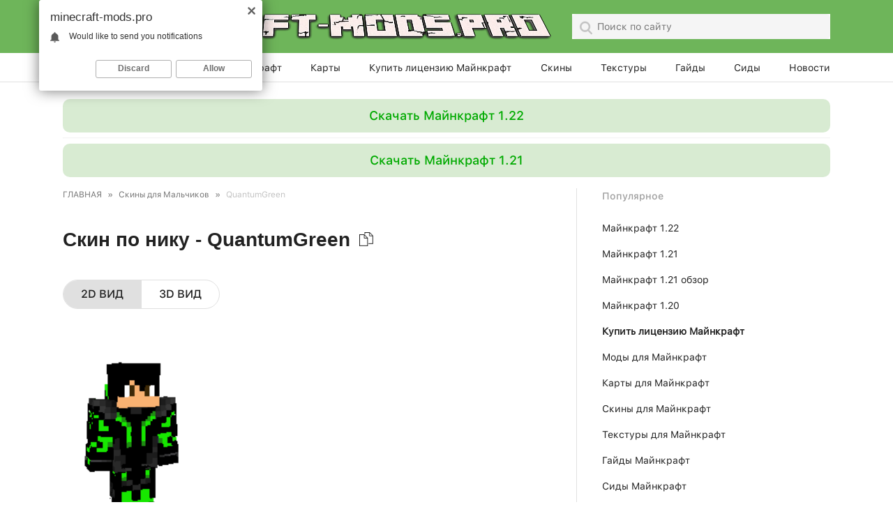

--- FILE ---
content_type: text/html; charset=UTF-8
request_url: https://minecraft-mods.pro/skins/quantumgreen
body_size: 15291
content:
<!DOCTYPE html>
<html lang="ru">
<head>
 
 <title>Скин QuantumGreen - Скины для Мальчиков Майнкрафт 26.1 - 1.21.11 - 1.21</title>
 <meta name="description" content=" Скины для Мальчиков  для Майнкрафт 26.1 - 1.21.11 - 1.21 Готовый скин QuantumGreen для Minecraft  "> <meta charset="utf-8">
 <meta name="viewport" content="width=device-width, initial-scale=1">
 <link rel="canonical" href="https://minecraft-mods.pro/skins/quantumgreen" />
 <meta name="robots" content="index,follow">
 
 
 <link rel="shortcut icon" href="/new/images/favicon.ico">
 <link href="/new/images/favicon.ico" rel="icon" type="image/x-icon" />
 <link rel="apple-touch-icon" href="/new/images/apple-touch-icon.png" />
 <link rel="apple-touch-icon" sizes="57x57" href="/new/images/apple-touch-icon-57x57.png" />
 <link rel="apple-touch-icon" sizes="72x72" href="/new/images/apple-touch-icon-72x72.png" />
 <link rel="apple-touch-icon" sizes="76x76" href="/new/images/apple-touch-icon-76x76.png" />
 <link rel="apple-touch-icon" sizes="114x114" href="/new/images/apple-touch-icon-114x114.png" />
 <link rel="apple-touch-icon" sizes="120x120" href="/new/images/apple-touch-icon-120x120.png" />
 <link rel="apple-touch-icon" sizes="144x144" href="/new/images/apple-touch-icon-144x144.png" />
 <link rel="apple-touch-icon" sizes="152x152" href="/new/images/apple-touch-icon-152x152.png" />
 <link rel="apple-touch-icon" sizes="180x180" href="/new/images/apple-touch-icon-180x180.png" />
 <link href="/new/css/reset.css" type="text/css" rel="stylesheet">
 <link href="/new/css/popup.css" type="text/css" rel="stylesheet">
 <link href="/new/css/engine.css" type="text/css" rel="stylesheet">
 <link href="/new/css/fonts.css" type="text/css" rel="stylesheet">
 <link href="/new/css/style.css" type="text/css" rel="stylesheet">
 <link href="/new/css/common.css" type="text/css" rel="stylesheet">

 <link type="text/css" href="/new/css/style.css" rel="preload stylesheet" as="style"/>
 
 <script type="application/ld+json">
{
 "@context": "http://schema.org",
 "@type": "WebPage",
 "url": "https://minecraft-mods.pro/skins/quantumgreen",
 "headline": "           ",
 "description": "  на Майнкарфт 1.13.2          ",
 "image": "https://minecraft-mods.pro/_pu/213/75562912.png",
 "keywords": [
 "Майнкрафт, моды майнкрафт, скины майнкрафт, скины, карты, паркур карты, моды, текстуры майнкрафт, скачать майнкрафт"
 ],
 "publisher": {
 "@type": "Organization",
 "name": "Minecraft Mods - моды текстуры карты и скины для Майнкрафт",
 "url" : "https://minecraft-mods.pro/skins/quantumgreen",
 "logo": {
 "@type": "ImageObject",
 "url": "https://minecraft-mods.pro",
 "width": 822,
 "height": 80
 },
 "sameAs" : "https://vk.com/minecraft_mods_pro"
 }
}
"image": [ "https://minecraft-mods.pro/_pu/213/75562912.png", "https://minecraft-mods.pro/_pu/213/19234967.png", "https://minecraft-mods.pro"]
 
 "aggregateRating": {
 "@type": "AggregateRating",
 "bestRating": 5,
 "worstRating": 1,
 "ratingCount": 12,
 "ratingValue": 4
 } 

 </script>
 
 
	<link rel="stylesheet" href="/.s/src/base.min.css" />
	<link rel="stylesheet" href="/.s/src/layer7.min.css" />

	<script src="/.s/src/jquery-3.6.0.min.js"></script>
	
	<script src="/.s/src/uwnd.min.js"></script>
	<script src="//s744.ucoz.net/cgi/uutils.fcg?a=uSD&ca=2&ug=999&isp=1&r=0.143485920153935"></script>
	<link rel="stylesheet" href="/.s/src/ulightbox/ulightbox.min.css" />
	<link rel="stylesheet" href="/.s/src/socCom.min.css" />
	<link rel="stylesheet" href="/.s/src/social2.css" />
	<script src="/.s/src/ulightbox/ulightbox.min.js"></script>
	<script src="/.s/src/socCom.min.js"></script>
	<script src="//sys000.ucoz.net/cgi/uutils.fcg?a=soc_comment_get_data&site=dminecraft-modsp"></script>
	<script>
/* --- UCOZ-JS-DATA --- */
window.uCoz = {"site":{"id":"dminecraft-modsp","domain":"minecraft-mods.pro","host":"minecraft-modsp.ucoz.com"},"ssid":"234031534153024264673","sign":{"5255":"Помощник","5458":"Следующий","7253":"Начать слайд-шоу","3125":"Закрыть","7287":"Перейти на страницу с фотографией.","7254":"Изменить размер","7251":"Запрошенный контент не может быть загружен. Пожалуйста, попробуйте позже.","7252":"Предыдущий"},"module":"publ","language":"ru","layerType":7,"country":"US","uLightboxType":1};
/* --- UCOZ-JS-CODE --- */

		function eRateEntry(select, id, a = 65, mod = 'publ', mark = +select.value, path = '', ajax, soc) {
			if (mod == 'shop') { path = `/${ id }/edit`; ajax = 2; }
			( !!select ? confirm(select.selectedOptions[0].textContent.trim() + '?') : true )
			&& _uPostForm('', { type:'POST', url:'/' + mod + path, data:{ a, id, mark, mod, ajax, ...soc } });
		}

		function updateRateControls(id, newRate) {
			let entryItem = self['entryID' + id] || self['comEnt' + id];
			let rateWrapper = entryItem.querySelector('.u-rate-wrapper');
			if (rateWrapper && newRate) rateWrapper.innerHTML = newRate;
			if (entryItem) entryItem.querySelectorAll('.u-rate-btn').forEach(btn => btn.remove())
		}
 function uSocialLogin(t) {
			var params = {"yandex":{"height":515,"width":870},"facebook":{"height":520,"width":950},"ok":{"width":710,"height":390},"google":{"height":600,"width":700},"vkontakte":{"height":400,"width":790}};
			var ref = escape(location.protocol + '//' + ('minecraft-mods.pro' || location.hostname) + location.pathname + ((location.hash ? ( location.search ? location.search + '&' : '?' ) + 'rnd=' + Date.now() + location.hash : ( location.search || '' ))));
			window.open('/'+t+'?ref='+ref,'conwin','width='+params[t].width+',height='+params[t].height+',status=1,resizable=1,left='+parseInt((screen.availWidth/2)-(params[t].width/2))+',top='+parseInt((screen.availHeight/2)-(params[t].height/2)-20)+'screenX='+parseInt((screen.availWidth/2)-(params[t].width/2))+',screenY='+parseInt((screen.availHeight/2)-(params[t].height/2)-20));
			return false;
		}
		function TelegramAuth(user){
			user['a'] = 9; user['m'] = 'telegram';
			_uPostForm('', {type: 'POST', url: '/index/sub', data: user});
		}
$(function() {
		$('#fCode').on('keyup', function(event) {
			try {checkSecure(); } catch(e) {}
		});
	});
	
function loginPopupForm(params = {}) { new _uWnd('LF', ' ', -250, -100, { closeonesc:1, resize:1 }, { url:'/index/40' + (params.urlParams ? '?'+params.urlParams : '') }) }
/* --- UCOZ-JS-END --- */
</script>

	<style>.UhideBlock{display:none; }</style>
	<script type="text/javascript">new Image().src = "//counter.yadro.ru/hit;noadsru?r"+escape(document.referrer)+(screen&&";s"+screen.width+"*"+screen.height+"*"+(screen.colorDepth||screen.pixelDepth))+";u"+escape(document.URL)+";"+Date.now();</script><script type="text/javascript">if(['minecraft-mods.pro','minecraft-mods.pro'].indexOf(document.domain)<0)document.write('<meta http-equiv="refresh" content="0; url=https://minecraft-mods.pro'+window.location.pathname+window.location.search+window.location.hash+'">');</script>
</head>


<body>
 <div id="utbr8214" rel="s744"></div>
 <!--U1AHEADER1Z--><header>
 <div class="box flex middle between">

 <div>
 <div class="navToggle" role="button" aria-label="Открыть меню">
 <div class="icon"></div>
 </div>
 </div>

 <div>
 <a href="/" class="logo flex-md middle">
  <img src="/new/images/logotype.webp" alt="Моды Скины Карты и Текстуры для Майнкрафт" style="width: 100%; height: 40px;"> 
 
 
 
 </a>
 </div>

 <!-- search -->
 <div class="search">
 <span class="icon search-black-icon"></span>
 <form class="search-form flex middle between" onsubmit="document.getElementById('sfSbm').disabled=true" method="get" action="/search/">
 <div>
 <span class="icon search-icon"></span>
 <input class="regular black" name="q" type="search" placeholder="Поиск по сайту">
 </div>
 <span class="icon close-icon"></span>
 </form>
 </div>
 <!--/ search -->

 </div>
 </div>

<link href="/snowFlakes/snow.min.css" rel="stylesheet">
<script src="/snowFlakes/Snow.js"></script>
<script>
 new Snow ();
</script>


</header>

<!-- Nav -->
<nav class="mainmenu">
 <div class="bg"></div>
 <div class="flex middle">
 <div class="box">
 <div class="flex-md middle between">
 <a class="black regular active" href="/">Главная</a>
 <a class="black regular" href="/mods">Моды</a>
 <a class="black regular" href="/download_minecraft">Скачать Майнкрафт</a>
 <a class="black regular" href="/maps">Карты</a>
 <a class="black regular" href="/buy-minecraft/">Купить лицензию Майнкрафт</a>
 <a class="black regular" href="/skins/">Скины</a>
 <a class="black regular" href="/teksture">Текстуры</a>
 
 <a class="black regular" href="/minecraft-guides">Гайды</a>
 <a class="black regular" href="/seeds-minecraft">Сиды</a>
 <a class="black regular" href="/news_minecraft">Новости</a>


 </div>
 </div>
 </div>
</nav>
<!--/ Nav --><!--/U1AHEADER1Z-->

 <div class="layout">
 <div>
<!--U1PROMO1Z--><!--

 -->
 

<div class="actual-ver">
 <a class="center medium green border-radius" role="button" href="https://minecraft-mods.pro/download-minecraft-1-22-pc">Скачать Майнкрафт 1.22</a><hr /><a class="center medium green border-radius" role="button" href="https://minecraft-mods.pro/minecraft-1-21-download-java-edition-pc">Скачать Майнкрафт 1.21</a>
</div><!--/U1PROMO1Z-->
 <!-- <middle> -->
 <div class="content">
 <div class="row">
 <div class="col-xs-12 col-md-8">
 <div class="wrapper">

 <nav id="dle-speedbar" data-nosnippet>
 <div class="speedbar regular grey">
 <div class="over">
 <ol itemprop="breadcrumb" itemscope itemtype="http://schema.org/BreadcrumbList" class="speedbar">
 <li itemprop="itemListElement" itemscope itemtype="http://schema.org/ListItem"><a itemprop="item" href="https://minecraft-mods.pro/" title=""><span itemprop="name">ГЛАВНАЯ</span></a>
 <meta itemprop="position" content="1" />
 </li>
 <li class="speedbar_sep"> » </li>
 <li itemprop="itemListElement" itemscope itemtype="http://schema.org/ListItem"><a itemprop="item" href="/skins_for_boys" title=""><span itemprop="name">Скины для Мальчиков</span></a>
 <meta itemprop="position" content="2" />
 </li>
 <li class="speedbar_sep"> » </li>
 <li>QuantumGreen </li>
 </ol>
 </div>
 </div>
 </nav>

 <!-- <body> -->
 <div>
 <article class="fullstory" itemprop="mainEntity" itemscope itemtype="http://schema.org/Article">
 <span class="date regular transparent-grey" data-nosnippet>04.04.2017, 11:17</span>
 <h1 class="bold black" itemprop="headline"> Скин по нику - QuantumGreen <button id="copier"><img alt="скопировать скин" src="https://files.minecraft-mods.pro/images/icons8.png" style="width: 20px; height: 20px;" /></button> </h1>
 <link rel="preload" as="image" href="/_pu/213/75562912.png">
 <div class="fullstory-info flex middle" data-nosnippet>
 
 
 </div>
 
 

 
 
 <div id="skinVisual">
<ul class="tabs">
 
<li class="active" data-item="visual2d">2D Вид</li>
<li data-item="visual3d" class="">3D Вид</li>
 
</ul>
<div class="skinType visual2d" style="display: block;">
 <cetner><img itemprop="image" src="/_pu/213/75562912.png" alt="Скин Кислотного крипера"></cetner>
</div>
<div class="skinType visual3d" style="display: none;">

 
 
<link href="https://minecrafthub.ru/css/main.css" rel="stylesheet" />
<script src="https://minecrafthub.ru/js/skin3d.full.min.js"></script>
<div class="sp" data-image="/_pu/213/19234967.png" style="margin-top: 15px; display: block;">
<div class="sp__3d">
<div class="sp__canvas">
<div class="sp__panel-wrapper sp__panel-wrapper_control">
<div class="sp__panel sp__panel_pose">
<div class="sp__btn sp__btn_pose" title="Выбрать позу"><i></i></div>
</div>

<div class="sp__panel sp__panel_animation" style="">


<div class="sp__btn sp__btn_pause" title="Остановить/возобновить анимацию"><i></i></div>
</div>

<div class="sp__panel sp__panel_screen">
<div class="sp__btn sp__btn_screenshot" title="Сделать скриншот"><i></i></div>

<div class="sp__btn sp__btn_video" title="Записать видео"><i></i></div>
</div>
</div>

<div class="sp__panel-wrapper sp__panel-wrapper_background">
<div class="sp__panel">
<div class="sp__btn sp__btn_bg-image" title="Фон из файла"><i></i></div>
<input class="sp__bg-image-file" type="file" />
<div class="sp__btn sp__btn_bg-clear" title="Прозрачный фон"><i></i></div>
</div>
</div>

<div class="sp__panel sp__panel_emotes">


</div>

<div class="sp__panel sp__panel_backgrounds">
<div class="sp__btn sp__btn_bg-1" data-src="/img/1.jpg"><i></i></div>

<div class="sp__btn sp__btn_bg-2" data-src="/img/2.jpg"><i></i></div>

<div class="sp__btn sp__btn_bg-3" data-src="/img/3.jpg"><i></i></div>

<div class="sp__btn sp__btn_bg-4" data-src="/img/4.jpg"><i></i></div>

<div class="sp__btn sp__btn_bg-6" data-src="/img/5.jpg"><i></i></div>

<div class="sp__btn sp__btn_bg-8" data-src="/img/6.jpg"><i></i></div>

<div class="sp__btn sp__btn_bg-5" data-src="/img/7.jpg"><i></i></div>

<div class="sp__btn sp__btn_bg-7" data-src="/img/8.jpg"><i></i></div>
</div>
</div>

<div class="sp__pose-controls" style="color: #333;">
<table width="100%">
 <tbody>
 <tr>
 <td>Голова:</td>
 <td><input max="180" min="-180" name="headX" type="range" value="0" /></td>
 <td><input max="180" min="-180" name="headY" type="range" value="0" /></td>
 <td><input max="180" min="-180" name="headZ" type="range" value="0" /></td>
 </tr>
 <tr>
 <td>Левая рука:</td>
 <td><input max="180" min="-180" name="leftArmX" type="range" value="0" /></td>
 <td><input max="180" min="-180" name="leftArmY" type="range" value="0" /></td>
 <td><input max="180" min="-180" name="leftArmZ" type="range" value="0" /></td>
 </tr>
 <tr>
 <td>Правая рука:</td>
 <td><input max="180" min="-180" name="rightArmX" type="range" value="0" /></td>
 <td><input max="180" min="-180" name="rightArmY" type="range" value="0" /></td>
 <td><input max="180" min="-180" name="rightArmZ" type="range" value="0" /></td>
 </tr>
 <tr>
 <td>Левая нога:</td>
 <td><input max="180" min="-180" name="leftLegX" type="range" value="0" /></td>
 <td><input max="180" min="-180" name="leftLegY" type="range" value="0" /></td>
 <td><input max="180" min="-180" name="leftLegZ" type="range" value="0" /></td>
 </tr>
 <tr>
 <td>Правая нога:</td>
 <td><input max="180" min="-180" name="rightLegX" type="range" value="0" /></td>
 <td><input max="180" min="-180" name="rightLegY" type="range" value="0" /></td>
 <td><input max="180" min="-180" name="rightLegZ" type="range" value="0" /></td>
 </tr>
 </tbody>
</table>
</div>
</div>
</div>
<script type="text/javascript">
 $(".sp")
 .skin3d({
 width: 700
 , height: 500
 , ifWebGLSupported: function () {
 $('.skin-image')
 .hide();
 $('.sp')
 .show();
 }
 });
</script>
 
</div>
</div>
 
 

 
<div>
<div class="raiting">

 <div class="rating" style="margin-top: 10px;">

		<style type="text/css">
			.u-star-rating-40 { list-style:none; margin:0px; padding:0px; width:200px; height:40px; position:relative; background: url('https://files.minecraft-mods.pro/images/raiting_30.png') top left repeat-x }
			.u-star-rating-40 li{ padding:0px; margin:0px; float:left }
			.u-star-rating-40 li a { display:block;width:40px;height: 40px;line-height:40px;text-decoration:none;text-indent:-9000px;z-index:20;position:absolute;padding: 0px;overflow:hidden }
			.u-star-rating-40 li a:hover { background: url('https://files.minecraft-mods.pro/images/raiting_30.png') left center;z-index:2;left:0px;border:none }
			.u-star-rating-40 a.u-one-star { left:0px }
			.u-star-rating-40 a.u-one-star:hover { width:40px }
			.u-star-rating-40 a.u-two-stars { left:40px }
			.u-star-rating-40 a.u-two-stars:hover { width:80px }
			.u-star-rating-40 a.u-three-stars { left:80px }
			.u-star-rating-40 a.u-three-stars:hover { width:120px }
			.u-star-rating-40 a.u-four-stars { left:120px }
			.u-star-rating-40 a.u-four-stars:hover { width:160px }
			.u-star-rating-40 a.u-five-stars { left:160px }
			.u-star-rating-40 a.u-five-stars:hover { width:200px }
			.u-star-rating-40 li.u-current-rating { top:0 !important; left:0 !important;margin:0 !important;padding:0 !important;outline:none;background: url('https://files.minecraft-mods.pro/images/raiting_30.png') left bottom;position: absolute;height:40px !important;line-height:40px !important;display:block;text-indent:-9000px;z-index:1 }
		</style><script>
			var usrarids = {};
			function ustarrating(id, mark) {
				if (!usrarids[id]) {
					usrarids[id] = 1;
					$(".u-star-li-"+id).hide();
					_uPostForm('', { type:'POST', url:`/publ`, data:{ a:65, id, mark, mod:'publ', ajax:'2' } })
				}
			}
		</script><ul id="uStarRating21315" class="uStarRating21315 u-star-rating-40" title="Рейтинг: 4.2/12">
			<li id="uCurStarRating21315" class="u-current-rating uCurStarRating21315" style="width:84%;"></li><li class="u-star-li-21315"><a href="javascript:;" onclick="ustarrating('21315', 1)" class="u-one-star">1</a></li>
				<li class="u-star-li-21315"><a href="javascript:;" onclick="ustarrating('21315', 2)" class="u-two-stars">2</a></li>
				<li class="u-star-li-21315"><a href="javascript:;" onclick="ustarrating('21315', 3)" class="u-three-stars">3</a></li>
				<li class="u-star-li-21315"><a href="javascript:;" onclick="ustarrating('21315', 4)" class="u-four-stars">4</a></li>
				<li class="u-star-li-21315"><a href="javascript:;" onclick="ustarrating('21315', 5)" class="u-five-stars">5</a></li></ul>
</div>
</div>
</div>

 
 <!--U1DOWNLOAD1Z-->


 <center><noindex> <a rel="nofollow" href="https://pixelsee.app/ld/get_installer.php?pixsite=1&r=ua-kino"><img alt="" src="/1/730y.webp" style="width: 100%; height: 90px;" /></a> </center></noindex>



<!--
 
 
 
 <center><noindex> <a rel="nofollow" href="https://takenewsofts.ru/v920.html?dpl=https://minecraft-mods.pro&extra2=QuantumGreen"><img alt="" src="/1/730y.webp" style="width: 100%; height: 90px;" /></a> </center></noindex>
 
-->


<!--/U1DOWNLOAD1Z-->
 
 <div class="fullstory-author-info regular transparent-grey" style="padding: 12px 0;margin-top: 0;">
 
 <p style="text-align: justify;"><p style="text-align: justify;"> <strong>Скины для Мальчиков для Майнкрафт 26.1 - 1.21.11 - 1.21</strong>. Скин QuantumGreen  для мальчиков подчеркнёт силу и мужественность парня или мальчика и покажет всем на сервера кто настоящий самец в игре и имеет обалденный внешний вид мужика , также он позволят вам быстро перевоплотиться и изменить внешний вид своего персонажа для парня , при этом не прикладная особых усилий все что для этого нужно просто ввести ник или скачать скин и следовать инструкциям. Здесь нам доступный<strong> скин под ником QuantumGreen для мальчиков </strong> который также можно скачать или вставить ник в игровой клиент Minecraft, Скины для Minecraft делают нашу игре интересной и уникальной персонализируя каждого игрока по внешнему виды позволит очень сильно выделиться среди других игроков на серере и вы 100% не останетесь без внимания. 
</p>
 
 </div>
 
 <div class="fullstory-content regular black" itemprop="articleBody">
 
 
 
 </div>
 
 
 
 
 
 
 
 
 
 
 


<div itemprop="hasPart" itemscope="" itemtype="https://schema.org/MobileApplication">
<div class="b-downloads-wrap">
<div class="content-box">


 
 
 <div id="skinVisual">
<ul class="tabs">
<li class="active" data-item="visual2d">Мобайл</li>
<li data-item="visual3d">для ПК</li>
</ul>
<div class="skinType visual2d">
 <ul>
 <li>1. Скачайте скин по ссылке ниже.</li>
 <li>2. Извлеките скин из архива с помощью ES проводника или другого менеджера файлов.</li>
 <li>3. Запустите Minecraft Pocket Edition.</li>
 <li>4. Нажмите на иконку вешалки под скином. Нажмите на кнопку Выберите новый скин.</li>
 <li>5. Осталось найти скачанный скин и нажать на него. Скин установлен, приятной игры!</li>
</ul>
</div>
<div class="skinType visual3d">
<ol>
 <li>1. <a download="https://minecraft-mods.pro/_pu/213/19234967.png" href="https://minecraft-mods.pro/_pu/213/19234967.png">Скачай скин</a> или нажать <span style="color:#008000;"><noindex><a target="_blank" rel="nofollow" href="https://www.minecraft.net/profile/skin/remote?url=https://minecraft-mods.pro/_pu/213/19234967.png#/?_k=cwac8h" ><b><u>здесь</u></b></a></li></span> <li>2. В лаунчере выбери вкладку &quot;Скины&quot;</li>
 <li>3. Нажми кнопку Новый скин -&gt; &quot;Обзор&quot;</li>
 <li>4. Выбери скачанный скин</li>
 <li>5. Готово</li>
</ol>


</div>
</div>
</div>
</div>
</div>
 
 
 
<div class="fullstory-author-info regular transparent-grey" style="padding: 12px 0;margin-top: 0;">
<div class="flex middle">
<!--<p class="author">Опубликовал: <span itemprop="author" itemscope itemtype="https://schema.org/Person"><span itemprop="name"><a href="/index/8-2">Chervia4oG</a></span></span></p>
<p>Категория: <span>Скины для Мальчиков</span></p>-->
</div>


 

</div>

 
 <!-- MC Commands Panel -->
<div class="mc-commands transparent" id="mc-QuantumGreen">
 <h2 class="mc-title">Получить голову QuantumGreen в игре</h2>

 <div class="mc-section">
 <div class="mc-section-title">Команда, чтобы получить блок:</div>

 <div class="mc-row">
 <span class="mc-ver">Minecraft 1.21 и выше</span>
 <div class="mc-code">
 <code>/give @s minecraft:player_head[profile={name:"QuantumGreen"}]</code>
 <button class="mc-copy" aria-label="Скопировать"
 data-copy="/give @s minecraft:player_head[profile={name:&quot;QuantumGreen&quot;}]"
 title="Копировать"></button>
 </div>
 </div>

 <div class="mc-row">
 <span class="mc-ver">Minecraft 1.17 – 1.20.6</span>
 <div class="mc-code">
 <code>/give @s minecraft:player_head{SkullOwner:"QuantumGreen"}</code>
 <button class="mc-copy" aria-label="Скопировать"
 data-copy="/give @s minecraft:player_head{SkullOwner:&quot;QuantumGreen&quot;}"
 title="Копировать"></button>
 </div>
 </div>

 <div class="mc-row">
 <span class="mc-ver">Minecraft 1.12 и ниже</span>
 <div class="mc-code">
 <code>/give @p minecraft:skull 1 3 {SkullOwner:"QuantumGreen"}</code>
 <button class="mc-copy" aria-label="Скопировать"
 data-copy="/give @p minecraft:skull 1 3 {SkullOwner:&quot;QuantumGreen&quot;}"
 title="Копировать"></button>
 </div>
 </div>
 </div>

 <div class="mc-section">
 <div class="mc-section-title">Команда, чтобы надеть на голову:</div>

 <div class="mc-row">
 <span class="mc-ver">Minecraft 1.21 и выше</span>
 <div class="mc-code">
 <code>/item replace entity @p armor.head with minecraft:player_head[profile={name:"QuantumGreen"}]</code>
 <button class="mc-copy" aria-label="Скопировать"
 data-copy="/item replace entity @p armor.head with minecraft:player_head[profile={name:&quot;QuantumGreen&quot;}]"
 title="Копировать"></button>
 </div>
 </div>

 <div class="mc-row">
 <span class="mc-ver">Minecraft 1.13 – 1.20.6</span>
 <div class="mc-code">
 <code>/item replace entity @p armor.head with minecraft:player_head{SkullOwner:"QuantumGreen"}</code>
 <button class="mc-copy" aria-label="Скопировать"
 data-copy="/item replace entity @p armor.head with minecraft:player_head{SkullOwner:&quot;QuantumGreen&quot;}"
 title="Копировать"></button>
 </div>
 </div>

 <div class="mc-row">
 <span class="mc-ver">Minecraft 1.12 и ниже</span>
 <div class="mc-code">
 <code>/replaceitem entity @p slot.armor.head minecraft:skull 1 3 {SkullOwner:"QuantumGreen"}</code>
 <button class="mc-copy" aria-label="Скопировать"
 data-copy="/replaceitem entity @p slot.armor.head minecraft:skull 1 3 {SkullOwner:&quot;QuantumGreen&quot;}"
 title="Копировать"></button>
 </div>
 </div>
 </div>
</div>

<style>
 .mc-commands {
 --radius: 10px;
 --border: 1px solid #e5e7eb;
 --shadow: 0 2px 12px rgba(0, 0, 0, .06);
 --title: #111827;
 --muted: #6b7280;
 --code-bg: #f8fafc;
 --accent: #22c55e;
 --code-color: #0f172a;
 --bg: transparent;
 font-family: system-ui, -apple-system, Segoe UI, Roboto, Arial, "Noto Sans", sans-serif;
 line-height: 1.45;
 max-width: 980px;
 margin: 16px auto;
 padding: 16px;
 border-radius: var(--radius);
 background: var(--bg);
 border: var(--border);
 box-shadow: var(--shadow);
 }

 .mc-commands.white {
 --bg: #ffffff;
 }

 .mc-title {
 font-size: 20px;
 font-weight: 800;
 color: var(--title);
 margin: 0 0 14px 0;
 }

 .mc-section {
 margin-top: 18px;
 }

 .mc-section-title {
 font-weight: 700;
 font-size: 14px;
 color: var(--muted);
 margin-bottom: 10px;
 }

 .mc-row {
 display: grid;
 grid-template-columns: 220px 1fr;
 gap: 10px;
 align-items: start;
 padding: 10px;
 border: var(--border);
 border-radius: 8px;
 background: linear-gradient(to bottom, rgba(34, 197, 94, .06), rgba(34, 197, 94, 0) 70%);
 margin-bottom: 8px;
 }

 .mc-ver {
 font-size: 12.5px;
 font-weight: 700;
 color: #111827;
 padding: 4px 8px;
 border-radius: 6px;
 background: rgba(34, 197, 94, .12);
 border: 1px solid rgba(34, 197, 94, .25);
 display: inline-block;
 white-space: nowrap;
 }

 .mc-code {
 position: relative;
 background: var(--code-bg);
 border: var(--border);
 border-radius: 8px;
 padding: 10px 44px 10px 12px;
 overflow: auto;
 }

 .mc-code code {
 color: var(--code-color);
 font-family: ui-monospace, SFMono-Regular, Menlo, Monaco, Consolas, "Liberation Mono", "Courier New", monospace;
 font-size: 13px;
 word-break: break-word;
 }

 .mc-copy {
 position: absolute;
 right: 6px;
 top: 6px;
 width: 28px;
 height: 28px;
 background: url('https://files.minecraft-mods.pro/images/icons8.png') center/contain no-repeat;
 border: 1px solid #d1d5db;
 background-color: #fff;
 border-radius: 6px;
 cursor: pointer;
 transition: transform .08s ease, background-color .15s ease;
 }

 .mc-copy:hover {
 transform: translateY(-1px);
 background-color: #f1f5f9;
 }

 .mc-copy:active {
 transform: translateY(0);
 background-color: #e2e8f0;
 }

 @media (max-width: 640px) {
 .mc-row {
 grid-template-columns: 1fr;
 }

 .mc-ver {
 width: max-content;
 }
 }
</style>

<script>
 // Копирование команды
 document.querySelectorAll('#mc-QuantumGreen .mc-copy').forEach(btn => {
 btn.addEventListener('click', async () => {
 const text = btn.getAttribute('data-copy');
 try {
 await navigator.clipboard.writeText(text);
 btn.style.backgroundImage = "url('https://files.minecraft-mods.pro/images/icons8.png')";
 const oldBorder = btn.style.borderColor;
 btn.style.borderColor = '#22c55e';
 setTimeout(() => btn.style.borderColor = oldBorder, 1000);
 } catch (e) {
 const ta = document.createElement('textarea');
 ta.value = text;
 document.body.appendChild(ta);
 ta.select();
 document.execCommand('copy');
 ta.remove();
 }
 });
 });
</script>

 
 
 <div itemprop="hasPart" itemscope="" itemtype="https://schema.org/MobileApplication">
<div class="b-downloads-wrap">
<div class="content-box">
 
 <div class="download-item border-radius" style="overflow: hidden;">
 <div class="item-content">
 <span class="black medium"><h2>Скачать с ником QuantumGreen</h2></span>
 <div class="flex-sm middle-sm">
 <a rel="nofollow" class="flex middle center green-bg medium white" download="https://minecraft-mods.pro/_pu/213/19234967.png" href="https://minecraft-mods.pro/_pu/213/19234967.png">
 <div class="flex middle center">
 <span class="flex middle center"><span class="icon download-link-white"></span></span>
 <div class="flex middle center">Скачать</div>
 </div>
 </a>
 </div>
 </div>
</div>
 
 
 </div>
</div>
 
</div>
</div>
</div>
 
 <div class="related">
 <div class="flex middle between">
 <span class="bold black">Популярные скины</span>
 <div class="flex middle">
 <div class="flex middle center prev" role="button">
 <span class="icon navigation-left"></span>
 </div>
 <div class="flex middle center next" role="button">
 <span class="icon navigation-right"></span>
 </div>
 </div>
 </div>
 
 <div class="related-layout">
 <div>
 <div class="row">
 <div> <a class="related-news-itemskin" href="https://minecraft-mods.pro/skins/morujinha" title=""> <div class="image"> <img src="/_pu/213/18217838.png" data-srcset="/_pu/213/18217838.png 100w" class="lazyload" alt="" sizes="100vw"> </div> <p class="regular black">morujinha</p> </a> </div><div> <a class="related-news-itemskin" href="https://minecraft-mods.pro/skins/gunner57901" title=""> <div class="image"> <img src="/_pu/213/77671879.png" data-srcset="/_pu/213/77671879.png 100w" class="lazyload" alt="" sizes="100vw"> </div> <p class="regular black">GUNNER5790</p> </a> </div><div> <a class="related-news-itemskin" href="https://minecraft-mods.pro/skins/hazardless" title=""> <div class="image"> <img src="/_pu/221/32840633.png" data-srcset="/_pu/221/32840633.png 100w" class="lazyload" alt="" sizes="100vw"> </div> <p class="regular black">Hazardless</p> </a> </div><div> <a class="related-news-itemskin" href="https://minecraft-mods.pro/skins/aleenababy" title=""> <div class="image"> <img src="/_pu/216/43513943.png" data-srcset="/_pu/216/43513943.png 100w" class="lazyload" alt="" sizes="100vw"> </div> <p class="regular black">AleenaBaby</p> </a> </div><div> <a class="related-news-itemskin" href="https://minecraft-mods.pro/skins/nartheinis" title=""> <div class="image"> <img src="/_pu/221/48719399.png" data-srcset="/_pu/221/48719399.png 100w" class="lazyload" alt="" sizes="100vw"> </div> <p class="regular black">Nartheinis</p> </a> </div><div> <a class="related-news-itemskin" href="https://minecraft-mods.pro/skins/kipjenl" title=""> <div class="image"> <img src="/_pu/220/99728685.png" data-srcset="/_pu/220/99728685.png 100w" class="lazyload" alt="" sizes="100vw"> </div> <p class="regular black">kipjeNL</p> </a> </div><div> <a class="related-news-itemskin" href="https://minecraft-mods.pro/skins/infamousxcris" title=""> <div class="image"> <img src="/_pu/220/82311235.png" data-srcset="/_pu/220/82311235.png 100w" class="lazyload" alt="" sizes="100vw"> </div> <p class="regular black">iNFaMouSxCRIS</p> </a> </div><div> <a class="related-news-itemskin" href="https://minecraft-mods.pro/skins/ghost1231" title=""> <div class="image"> <img src="/_pu/216/48246421.png" data-srcset="/_pu/216/48246421.png 100w" class="lazyload" alt="" sizes="100vw"> </div> <p class="regular black">ghost1231</p> </a> </div><div> <a class="related-news-itemskin" href="https://minecraft-mods.pro/skins/zaryox" title=""> <div class="image"> <img src="/_pu/221/62020618.png" data-srcset="/_pu/221/62020618.png 100w" class="lazyload" alt="" sizes="100vw"> </div> <p class="regular black">ZaRyOx</p> </a> </div><div> <a class="related-news-itemskin" href="https://minecraft-mods.pro/skins/tautvydas212" title=""> <div class="image"> <img src="/_pu/220/27622159.png" data-srcset="/_pu/220/27622159.png 100w" class="lazyload" alt="" sizes="100vw"> </div> <p class="regular black">tautvydas212</p> </a> </div>
 </div>
 </div>
 </div>
 </div>
 
 
 
 

<div class="comments-wrapper"> 
<form name="socail_details" id="socail_details" onsubmit="return false;">
						   <input type="hidden" name="social" value="">
						   <input type="hidden" name="data" value="">
						   <input type="hidden" name="id" value="21315">
						   <input type="hidden" name="ssid" value="234031534153024264673">
					   </form><div id="postFormContent" class="">
		<form method="post" name="addform" id="acform" action="/index/" onsubmit="return addcom(this)" class="publ-com-add" data-submitter="addcom"><script>
		function _dS(a){var b=a.split(''),c=b.pop();return b.map(function(d){var e=d.charCodeAt(0)-c;return String.fromCharCode(32>e?127-(32-e):e)}).join('')}
		var _y8M = _dS('@mrtyx$x}tiA&lmhhir&$reqiA&wsw&$zepyiA&7=;8845:5;&$3B4');
		function addcom( form, data = {} ) {
			if (document.getElementById('addcBut')) {
				document.getElementById('addcBut').disabled = true;
			} else {
				try { document.addform.submit.disabled = true; } catch(e) {}
			}

			if (document.getElementById('eMessage')) {
				document.getElementById('eMessage').innerHTML = '<span style="color:#999"><img src="/.s/img/ma/m/i2.gif" border="0" align="absmiddle" width="13" height="13"> Идёт передача данных...</span>';
			}

			_uPostForm(form, { type:'POST', url:'/index/', data })
			return false
		}
document.write(_y8M);</script>
				<div class="mc-widget">
					<script>
						var socRedirect = location.protocol + '//' + ('minecraft-mods.pro' || location.hostname) + location.pathname + location.search + (location.hash && location.hash != '#' ? '#reloadPage,' + location.hash.substr(1) : '#reloadPage,gotoAddCommentForm' );
						socRedirect = encodeURIComponent(socRedirect);

						try{var providers = {};} catch (e) {}

						function socialRepost(entry_link, message) {
							console.log('Check witch Social network is connected.');

							var soc_type = jQuery("form#acform input[name='soc_type']").val();
							switch (parseInt(soc_type)) {
							case 101:
								console.log('101');
								var newWin = window.open('https://vk.com/share.php?url='+entry_link+'&description='+message+'&noparse=1','window','width=640,height=500,scrollbars=yes,status=yes');
							  break;
							case 102:
								console.log('102');
								var newWin = window.open('https://www.facebook.com/sharer/sharer.php?u='+entry_link+'&description='+encodeURIComponent(message),'window','width=640,height=500,scrollbars=yes,status=yes');
							  break;
							case 103:
								console.log('103');

							  break;
							case 104:
								console.log('104');

							  break;
							case 105:
								console.log('105');

							  break;
							case 106:
								console.log('106');

							  break;
							case 107:
								console.log('107');
								var newWin = window.open('https://twitter.com/intent/tweet?source=webclient&url='+entry_link+'&text='+encodeURIComponent(message)+'&callback=?','window','width=640,height=500,scrollbars=yes,status=yes');
							  break;
							case 108:
								console.log('108');

							  break;
							case 109:
								console.log('109');
								var newWin = window.open('https://plusone.google.com/_/+1/confirm?hl=en&url='+entry_link,'window','width=600,height=610,scrollbars=yes,status=yes');
							  break;
							}
						}

						function updateSocialDetails(type) {
							console.log('updateSocialDetails');
							jQuery.getScript('//sys000.ucoz.net/cgi/uutils.fcg?a=soc_comment_get_data&site=dminecraft-modsp&type='+type, function() {
								jQuery("form#socail_details input[name='social']").val(type);
								jQuery("form#socail_details input[name=data]").val(data[type]);
								jQuery("form#acform input[name=data]").val(data[type]);
								_uPostForm('socail_details',{type:'POST',url:'/index/778', data:{'m':'3', 'vi_commID': '', 'catPath': ''}});
							});
						}

						function logoutSocial() {
							console.log('delete cookie');
							delete_msg_cookie();
							jQuery.getScript('//sys000.ucoz.net/cgi/uutils.fcg?a=soc_comment_clear_data&site=dminecraft-modsp', function(){window.location.reload();});
						}

						function utf8_to_b64( str) {
							return window.btoa(encodeURIComponent( escape( str )));
						}

						function b64_to_utf8( str) {
							return unescape(decodeURIComponent(window.atob( str )));
						}

						function getCookie(c_name) {
							var c_value = " " + document.cookie;
							var c_start = c_value.indexOf(" " + c_name + "=");
							if (c_start == -1) {
								c_value = null;
							} else {
								c_start = c_value.indexOf("=", c_start) + 1;
								var c_end = c_value.indexOf(";", c_start);
								if (c_end == -1) {
									c_end = c_value.length;
								}
								c_value = unescape(c_value.substring(c_start,c_end));
							}
							return c_value;
						}

						var delete_msg_cookie = function() {
							console.log('delete_msg_cookie');
							document.cookie = 'msg=;expires=Thu, 01 Jan 1970 00:00:01 GMT;';
						};

						function preSaveMessage() {
							var msg = jQuery("form#acform textarea").val();
							if (msg.length > 0) {
								document.cookie = "msg="+utf8_to_b64(msg)+";"; //path="+window.location.href+";
							}
						}

						function googleAuthHandler(social) {
							if (!social) return
							if (!social.enabled || !social.handler) return

							social.window = window.open(social.url, '_blank', 'width=600,height=610');
							social.intervalId = setInterval(function(social) {
								if (social.window.closed) {
									clearInterval(social.intervalId)
									self.location.reload()
								}
							}, 1000, social)
						}

						

						(function(jq) {
							jq(document).ready(function() {
								
																
								jQuery(".uf-tooltip a.uf-tt-exit").attr('href','/index/10');
								console.log('ready - update details');
								console.log('scurrent', window.scurrent);
								if (typeof(window.scurrent) != 'undefined' && scurrent > 0 && data[scurrent]) {
									jQuery("#postFormContent").html('<div style="width:100%;text-align:center;padding-top:50px;"><img alt="" src="/.s/img/ma/m/i3.gif" border="0" width="220" height="19" /></div>');

									jQuery("form#socail_details input[name=social]").val(scurrent);
									jQuery("form#socail_details input[name=data]").val(data[scurrent]);
									updateSocialDetails(scurrent);
								}
								jQuery('a#js-ucf-start').on('click', function(event) {
									event.preventDefault();
									if (scurrent == 0) {
										window.open("//sys000.ucoz.net/cgi/uutils.fcg?a=soc_comment_auth",'SocialLoginWnd','width=500,height=350,resizable=yes,titlebar=yes');
									}
								});

								jQuery('#acform a.login-with').on('click', function(event) {
									event.preventDefault();
									let social = providers[ this.dataset.social ];

									if (typeof(social) != 'undefined' && social.enabled == 1) {
										if (social.handler) {
											social.handler(social);
										} else {
											// unetLoginWnd
											let newWin = window.open(social.url, "_blank", 'width=600,height=610,scrollbars=yes,status=yes');
										}
									}
								});
							});
						})(jQuery);
					</script>
				</div><div class="uForm uComForm">
 
 <div class="uauth-small-links uauth-links-set">Войдите: <a href="javascript:;" onclick="window.open('https://login.uid.me/?site=dminecraft-modsp&ref='+escape(location.protocol + '//' + ('minecraft-mods.pro' || location.hostname) + location.pathname + ((location.hash ? ( location.search ? location.search + '&' : '?' ) + 'rnd=' + Date.now() + location.hash : ( location.search || '' )))),'uidLoginWnd','width=580,height=450,resizable=yes,titlebar=yes');return false;" class="login-with uid" title="Войти через uID" rel="nofollow"><i></i></a><a href="javascript:;" onclick="return uSocialLogin('vkontakte');" data-social="vkontakte" class="login-with vkontakte" title="Войти через ВКонтакте" rel="nofollow"><i></i></a><a href="javascript:;" onclick="return uSocialLogin('facebook');" data-social="facebook" class="login-with facebook" title="Войти через Facebook" rel="nofollow"><i></i></a><a href="javascript:;" onclick="return uSocialLogin('yandex');" data-social="yandex" class="login-with yandex" title="Войти через Яндекс" rel="nofollow"><i></i></a><a href="javascript:;" onclick="return uSocialLogin('google');" data-social="google" class="login-with google" title="Войти через Google" rel="nofollow"><i></i></a><a href="javascript:;" onclick="return uSocialLogin('ok');" data-social="ok" class="login-with ok" title="Войти через Одноклассники" rel="nofollow"><i></i></a></div>
 <div class="uComForm-inner">
 <span class="ucf-avatar"><img src="/new/images/noavatar.jpg" alt="avatar" /></span>
 <div class="ucf-content ucf-start-content">
 <ul class="uf-form ucf-form">
 <li><textarea class="uf-txt-input commFl js-start-txt" placeholder="Оставьте ваш комментарий после входа..."></textarea>
 <li><button class="uf-btn" onclick="preSaveMessage(); window.open('/index/800?ref='+window.location.href, 'SocialLoginWnd', 'width=500,height=410,resizable=yes,titlebar=yes');">Отправить</button>
 </ul>
 </div>
 </div>
 
</div><input type="hidden" name="ssid" value="234031534153024264673" />
				<input type="hidden" name="a"  value="36" />
				<input type="hidden" name="m"  value="3" />
				<input type="hidden" name="id" value="21315" />
				
				<input type="hidden" name="soc_type" id="csoc_type" />
				<input type="hidden" name="data" id="cdata" />
			</form>
		</div>

<div id="dlemasscomments">
<div id="dle-comments-list">
<ol class="comments-tree-list"> 
<script>
				function spages(p, link) {
					!!link && location.assign(atob(link));
				}
			</script>
			<div id="comments"></div>
			<div id="newEntryT"></div>
			<div id="allEntries"></div>
			<div id="newEntryB"></div>
			<script>
				(function() {
					'use strict';
					var commentID = ( /comEnt(\d+)/.exec(location.hash) || {} )[1];
					if (!commentID) {
						return window.console && console.info && console.info('comments, goto page', 'no comment id');
					}
					var selector = '#comEnt' + commentID;
					var target = $(selector);
					if (target.length) {
						$('html, body').animate({
							scrollTop: ( target.eq(0).offset() || { top: 0 } ).top
						}, 'fast');
						return window.console && console.info && console.info('comments, goto page', 'found element', selector);
					}
					$.get('/index/802', {
						id: commentID
					}).then(function(response) {
						if (!response.page) {
							return window.console && console.warn && console.warn('comments, goto page', 'no page within response', response);
						}
						spages(response.page);
						setTimeout(function() {
							target = $(selector);
							if (!target.length) {
								return window.console && console.warn && console.warn('comments, goto page', 'comment element not found', selector);
							}
							$('html, body').animate({
								scrollTop: ( target.eq(0).offset() || { top: 0 } ).top
							}, 'fast');
							return window.console && console.info && console.info('comments, goto page', 'scrolling to', selector);
						}, 500);
					}, function(response) {
						return window.console && console.error && console.error('comments, goto page', response.responseJSON);
					});
				})();
			</script>
		
</ol>
</div>
</div>
 
</div>
 
</article>
 
<div class="dle-comments-navigation" style="padding: 56px 0 24px;">
 <div class="navigation col-xs-12">
 
 </div>
</div>
 
 

<!-- </body> -->

 </div>

 <!--U1CLEFTER1Z--><div class="col-xs-12 col-md-4" data-nosnippet>
 <div class="rightside row">
 <div class="recomended-links col-xs-12 col-sm-6 col-md-12">
 
 
 
 
 
 <span class="transparent-grey medium">Популярное</span>
 <a class="black regular" href="/minecraft-1-21-or-1-22-will-be-underground-update">Майнкрафт 1.22</a>
 <br> <a class="black regular" href="/download_minecraft/download-minecraft-1-21-java-edition-pc">Майнкрафт 1.21</a>
 <br><a class="black regular" href="/minecraft-1-21-download-java-edition-pc">Майнкрафт 1.21 обзор</a>
 <br> <a class="black regular" href="/download_minecraft/minecraft-1-20-obzor">Майнкрафт 1.20</a>
<br><a class="black regular" href="/buy-minecraft/"><b>Купить лицензию Майнкрафт</b></a>
 <br><a class="black regular" href="/mods">Моды для Майнкрафт</a>
 <br><a class="black regular" href="/maps">Карты для Майнкрафт</a>
 <br><a class="black regular" href="/skins/">Скины для Майнкрафт</a>
 
 <br><a class="black regular" href="/teksture">Текстуры для Майнкрафт</a>
 <br><a class="black regular" href="/minecraft-guides">Гайды Майнкрафт</a>
 <br><a class="black regular" href="/seeds-minecraft">Сиды Майнкрафт</a>
 <br><a class="black regular" href="/news_minecraft">Новости</a>
 <br><a class="black regular" href="/mcpe-skins/">Скины MCPE</a>
 <br><a class="black regular" href="/mcpe">Майнкрафт PE</a>
 
 
 </div>
 

 
 <center> <noindex>

 

 
 <a rel="nofollow" href="https://pixelsee.app/ld/get_installer.php?pixsite=1&r=ua-kino"><img width="300" height="250" alt="Minecraft" src="/1/336.png" /></a>

 
 </noindex></center>
 
 
 <!--
 
 <center><noindex>
 <a rel="nofollow" href="https://minecraft-mods.pro/rtr/2-19-1"><img width="300" height="250" alt="Minecraft" src="/1/300.webp" /></a>
 </noindex></center>
 
 -->
 
 <div class="usefull-links col-xs-12 col-sm-6 col-md-12">
 <span class="transparent-grey medium">Рекомендуем</span>

 <a class="black regular" href="/mods/minecraft_forge_1_7_2">Майнкрафт Forge</a><br>
 <a class="black regular" href="/mods/optifabric">OptiFabric</a><br>
 <a class="black regular" href="/minecraft/mody_dlja_majnkraft/optifine_hd_1_7_10/13-1-0-34">OptiFine</a><br>
 <a class="black regular" href="/mods/just-enough-items">Just Enough Items</a><br>
 <a class="black regular" href="/mods/xaeros-world-map">Xаero's Mаp</a><br>
 <a class="black regular" href="/maps/journeymap">JourneyMap</a><br>

 </div>
 
 
 
  
 <div class="usefull-links col-xs-12 col-sm-6 col-md-12">
 <span class="transparent-grey medium">Вход на сайт</span>
 <div id="uidLogForm" class="auth-block" align="center"><a href="javascript:;" onclick="window.open('https://login.uid.me/?site=dminecraft-modsp&ref='+escape(location.protocol + '//' + ('minecraft-mods.pro' || location.hostname) + location.pathname + ((location.hash ? ( location.search ? location.search + '&' : '?' ) + 'rnd=' + Date.now() + location.hash : ( location.search || '' )))),'uidLoginWnd','width=580,height=450,resizable=yes,titlebar=yes');return false;" class="login-with uid" title="Войти через uID" rel="nofollow"><i></i></a><a href="javascript:;" onclick="return uSocialLogin('vkontakte');" data-social="vkontakte" class="login-with vkontakte" title="Войти через ВКонтакте" rel="nofollow"><i></i></a><a href="javascript:;" onclick="return uSocialLogin('facebook');" data-social="facebook" class="login-with facebook" title="Войти через Facebook" rel="nofollow"><i></i></a><a href="javascript:;" onclick="return uSocialLogin('yandex');" data-social="yandex" class="login-with yandex" title="Войти через Яндекс" rel="nofollow"><i></i></a><a href="javascript:;" onclick="return uSocialLogin('google');" data-social="google" class="login-with google" title="Войти через Google" rel="nofollow"><i></i></a><a href="javascript:;" onclick="return uSocialLogin('ok');" data-social="ok" class="login-with ok" title="Войти через Одноклассники" rel="nofollow"><i></i></a></div> 
 </div>
 
 




 <div class="top-news col-xs-12 col-sm-6 col-md-12">
 <span class="transparent-grey medium">Популярное</span>
 <div class="top-news-list">
 <a class="top-news-item" href="https://minecraft-mods.pro/minecraft-1-21-download-java-edition-pc"> <div class="image"> <img decoding="async" src="/_ld/63/44834208.jpg" data-srcset="/_ld/63/44834208.jpg 100w" class="lazyload" alt="" sizes="100vw"> </div> <p class="regular black">Скачать Minecraft 1.21 Tricky Trials для ПК</p> </a><a class="top-news-item" href="https://minecraft-mods.pro/download_minecraft/download-minecraft-1-21-java-edition-pc"> <div class="image"> <img decoding="async" src="/_ld/62/16906303.jpg" data-srcset="/_ld/62/16906303.jpg 100w" class="lazyload" alt="" sizes="100vw"> </div> <p class="regular black">Скачать Майнкрафт 1.21 для ПК бесплатно Java Edition</p> </a><a class="top-news-item" href="https://minecraft-mods.pro/minecraft-1-21-or-1-22-will-be-underground-update"> <div class="image"> <img decoding="async" src="/_ld/60/30212096.webp" data-srcset="/_ld/60/s30212096.webp 100w" class="lazyload" alt="" sizes="100vw"> </div> <p class="regular black">Скачать Майнкрафт 1.22 Copper Age ПК / Java бесплатно Minecraft</p> </a><a class="top-news-item" href="https://minecraft-mods.pro/mods/ice-and-fire-2"> <div class="image"> <img decoding="async" src="/_ld/80/24225623.webp" data-srcset="/_ld/80/s24225623.webp 100w" class="lazyload" alt="" sizes="100vw"> </div> <p class="regular black">Мод Ice and Fire 2 / Лед и Пламя 2: Драконы возвращаются</p> </a><a class="top-news-item" href="https://minecraft-mods.pro/download-minecraft-1-22-pc"> <div class="image"> <img decoding="async" src="/_ld/77/94507610.webp" data-srcset="/_ld/77/94507610.webp 100w" class="lazyload" alt="" sizes="100vw"> </div> <p class="regular black">Скачать Minecraft 1.22 на ПК Java Edition бесплатно</p> </a>
 </div>
 </div>

 
 <p>&nbsp;</p>

 
 <center> <noindex>
<!-- <a rel="nofollow" href="https://minecraft-mods.pro/rtr/2-19-1"><img width="300" height="250" alt="Minecraft" src="/1/Frame_83-min.webp" /></a> -->
 
 <a rel="nofollow" href="https://pixelsee.app/ld/get_installer.php?pixsite=1&r=ua-kino"><img width="300" height="250" alt="Minecraft" src="/1/280.png" /></a>
 
 </noindex></center>
 

 
 
 </div>
</div>


<!-- <block1> -->

<!-- </block1> -->

<!-- <block2> -->

<!-- </block2> -->

<!-- <block3> -->

<!-- </block3> -->

<!-- <block4> -->

<!-- </block4> -->

<!-- <block5> -->



<!-- </block5> -->

<!-- <block6> -->



<!-- </block6> -->

<!-- <block7> -->



<!-- </block7> -->

<!-- <block8> -->



<!-- </block8> -->

<!-- <block9> -->

<!-- </block9> -->

<!-- <block10> -->

<!-- </block10> -->

<!-- <block11> -->

<!-- </block11> -->

<!-- <block12> -->



<!-- </block12> -->

<!-- <block13> -->

<!-- </block13> -->

<!-- <block14> -->

<!-- </block14> -->

<!-- <block15> -->



<!-- </block15> --><!--/U1CLEFTER1Z-->

 </div>
 </div>
 <!-- </middle> -->
 </div>
 </div>

 <!--U1BFOOTER1Z-->

<footer>
 <div class="box">
 <div class="flex-sm middle between">
 <div class="flex-sm middle">
 <div>
 <a href="/" class="logo">
 <!--<img width="164" height="16" alt="Моды для Майнкрафт" src="/new/images/logotype-bottom.webp">-->
 </a>
 </div>
 <div class="footer-menu">
 <ul class="flex middle">
 <li><a class="medium transparent-grey" href="/download_minecraft">Скачать Майнкарфт</a></li>

 <li><a class="medium transparent-grey" href="/feedback">Контакты</a></li>
 <li><a class="medium transparent-grey" href="/buy-minecraft/">Купить Майнкрафт</a></li>
 <li><a class="medium transparent-grey" href="/agreement">Оферта</a></li>
 <li><a class="medium transparent-grey" href="/returnspolicy">Политика возврата средств</a></li>

 <li><a class="medium transparent-grey" href="/reklama-na-minecraf-mods-pro">AD</a></li>

 </ul>
 </div>
 </div>
 
 

 
 <!--LiveInternet counter--><script type="text/javascript"><!--
document.write("<a href='//www.liveinternet.ru/click' "+
"target=_blank><img src='//counter.yadro.ru/hit?t45.5;r"+
escape(document.referrer)+((typeof(screen)=="undefined")?"":
";s"+screen.width+"*"+screen.height+"*"+(screen.colorDepth?
screen.colorDepth:screen.pixelDepth))+";u"+escape(document.URL)+
";"+Math.random()+
"' alt='' title='LiveInternet' "+
"border='0' width='1' height='1'><\/a>")
//--></script><!--/LiveInternet-->
 

<script type="text/javascript"> 
 (function(){ 
 var crWEbPushEl = document.createElement('script'); 
 crWEbPushEl.type = "text/javascript"; 
 crWEbPushEl.charset = "utf-8"; 
 crWEbPushEl.src = "https://cdn.selfgems.com/7SsgdFGxCk3R9/rzWmessitA4j9ScrudrVUpt?p_id=1851&hold=1.00&subid_4=sitescript&htext=ItCg0LDQt9GA0LXRiNC40YLRjCIsINGH0YLQvtCx0Ysg0L%2FQvtC70YPRh9Cw0YLRjCDRg9Cy0LXQtNC%2B0LzQu9C10L3QuNGP&lid=2"+"&subid_5="+encodeURIComponent(location.hostname); 
 document.body.appendChild(crWEbPushEl); 
 })(); 
</script>


 <!--oldpush
 
 <script defer src='/service-worker.js'></script>
 <script defer src='/daopush-init.js'></script>
 <script defer src='/push-wrap.js'></script>

 -->

 
 
 

 <!--
 
 -->

 

 
 </div>
 </div>
</footer><!--/U1BFOOTER1Z-->
<link href="/new/css/slick.css" type="text/css" rel="stylesheet">
<link href="/new/css/slick-theme.css" type="text/css" rel="stylesheet">
 <script src="/new/js/slick.min.js"></script>
 <script src="/new/js/jquery.popup.min.js"></script>
 <script src="/new/js/script.js"></script>

 
 
 <style type="text/css">
 button {
 cursor: pointer;
 transition: all 0.3s ease 0s;
 color: #fff;
 font-weight: normal;
 display: inline-block;
 padding: 5px 5px;
 position: relative;
 overflow: hidden;
 border-radius: 4px;
 border: 0;
 background: #ffffff;
 line-height: 1;
}
 </style>
 
 <script>
document.getElementById('copier').addEventListener('click',function(){
 copyToClipboard("QuantumGreen") 
})
 
 function copyToClipboard(text){
 var copytext=document.createElement('input')
 if(typeof text=='undefined') copytext.value=window.location.href
 else copytext.value=text
 document.body.appendChild(copytext)
 copytext.select()
 document.execCommand('copy')
 document.body.removeChild(copytext)
}
 </script>
 
 <!--кнопка--> <script type="text/javascript" src="https://cs379.listofmonks.com/cscript/379/m1n3cr4ftm0d5379.js"> </script>
 
 </body>

</html>
<!-- 0.12155 (s744) -->

--- FILE ---
content_type: text/css
request_url: https://minecraft-mods.pro/new/css/style.css
body_size: 24934
content:
a {text-decoration: none; border: none;color:#00bd6e;outline: none;}


.related-news-itemskin{display:block;width:128px;text-decoration:none}.related .related-news-itemskin .image{width:100%;height:150px}.related .related-news-itemskin .image img{width:100%;height:100%;object-fit:cover;object-position:center top}.related .related-news-itemskin p{font-size:16px;line-height:1.38;padding-top:16px}

blockquote {

background-color: #00aa00;

    border-radius: 8px;
    color: #fff;
    padding: 12px 16px 12px 62px;
    line-height: 1.5;
    position: relative;


}




/*comments*/
.comments_bl {overflow: hidden;display: block;clear: both;position: relative;margin-bottom: 30px;}
.comments_bl:last-child {margin-bottom: 0;}
.com_ava {float: left; width: 100px;height: 100px;display: inline-block;position: relative; background: url(/images/ava_cube.png) no-repeat top left; margin-right: 10px;}
.com_ava img {width: 37px; height: 52px;position: absolute; top:31px; left:53px;
transform: skew(0deg,-25deg);
-ms-transform: skew(0deg,-25deg); /* IE 9 */
-webkit-transform: skew(0deg,-25deg); /* Safari Рё Chrome */
-o-transform: skew(0deg,-25deg); /* Opera */
-moz-transform: skew(0deg,-25deg); /* Firefox */
}
.comm_body {overflow: hidden;display: block;position: relative;}
.comm_body_top {overflow: hidden; font-size: 12px; display: block; margin-bottom: 8px; color: #c5c5c5;}
.comm_body_top span {margin: 0 5px;}
.comm_body_mess {background: #fcfcfc; color: #707070; font-style: italic; font-size: 12px; padding: 5px 10px; border-radius: 3px;border: 1px solid  #eee8e1; line-height: 20px;}
.comm_user {color: #707070; font-weight: bold; font-size: 14px;}



:root{--main-green-color: #00bd6e;--blue-color: #378df1;--transparent-border-color: rgba(0, 0, 0, 0.12)}html,body{-webkit-text-size-adjust:100%}@media only screen and(-webkit-min-device-pixel-ratio:1.5),only screen and(-o-min-device-pixel-ratio:3/2),only screen and(min--moz-device-pixel-ratio:1.5),only screen and(min-device-pixel-ratio:1.5){html,body{width:100%;overflow-x:hidden}}body{overflow-x:hidden; font-family: sf-ui-text-regular,sans-serif;font-size: 14px;line-height: 1.43;}.icon{background-repeat:no-repeat}.navigation-left{background-image:url([data-uri])}.navigation-right{background-image:url([data-uri])}.plan-link{background-image:url([data-uri])}.download-link{background-image:url([data-uri])}.download-link-white{background-image:url([data-uri])}.list-white{background-image:url([data-uri])}.list-green{background-image:url([data-uri])}.views{background-image:url([data-uri])}.comment-icon{background-image:url([data-uri])}.back-icon{background-image:url([data-uri])}.icon.like{background-image:url([data-uri])}.icon.like.liked{background-image:url([data-uri])}.icon.arrow{background-image:url([data-uri])}.icon.cube{background-image:url([data-uri])}.icon.reply{background-image:url([data-uri])}.icon.search-black-icon{background-image:url([data-uri])}.icon.search-icon{background-image:url([data-uri])}.icon.close-icon{background-image:url([data-uri])}.icon.vk-white-icon{background-image:url([data-uri])}[class^=icon-],[class*=" icon-"]{display:inline-block;background-repeat:no-repeat}.icon-info{background-image:url([data-uri])}.icon-check{background-image:url([data-uri])}.icon-close2{background-image:url([data-uri])}.icon-navigate_next{background-image:url([data-uri])}.icon.gplay{background-image:url([data-uri])}html.open,body.open{overflow:hidden}body:not(.plan){padding-top:48px}.box{max-width:1132px;margin:0 auto;padding-left:16px;padding-right:16px;box-sizing:border-box}.flex{box-sizing:border-box;display:-webkit-box;display:-ms-flexbox;display:flex}.middle{-webkit-box-align:center;-ms-flex-align:center;align-items:center}.between{-webkit-box-pack:justify;-ms-flex-pack:justify;justify-content:space-between}.center{-webkit-box-pack:center;-ms-flex-pack:center;justify-content:center;text-align:center}.end{-webkit-box-pack:end;-ms-flex-pack:end;justify-content:flex-end;text-align:end}.black{color:rgba(0,0,0,.87)}.grey{color:rgba(0,0,0,.54)}.transparent-grey{color:rgba(0,0,0,.38)}.white{color:#fff}.white-transparent{color:rgba(255,255,255,.8)}.green{color:#00aa00}.blue{color:var(--blue-color)}.green-bg{background-color:#00aa00}.bold,strong{font-family:"sf-ui-text-bold",sans-serif}.semibold{font-family:sf-ui-text-semibold,sans-serif}.medium{font-family:sf-ui-text-medium,sans-serif}.regular{font-family:sf-ui-text-regular,sans-serif}.light{font-family:sf-ui-text-light,sans-serif}.align-left{text-align:left}.align-center{text-align:center}.align-right{text-align:right}.border-radius{border-radius:10px}.border-radius-bottom{border-radius:0 0 10px 10px}.border-radius-top{border-radius:10px 10px 0 0}.col-xs-2,.col-xs-6,.col-xs-8,.col-xs-12,.col-sm-3,.col-sm-4,.col-sm-6,.col-sm-8,.col-md-4,.col-md-6,.col-md-8,.col-md-12{box-sizing:border-box;-webkit-box-flex:0;-ms-flex:0 0 auto;flex:0 0 auto;padding-right:6px;padding-left:6px}.col-xs-2{-ms-flex-preferred-size:16.66666667%;flex-basis:16.66666667%;max-width:16.66666667%}.col-xs-6{-ms-flex-preferred-size:50%;flex-basis:50%;max-width:50%}.col-xs-8{-ms-flex-preferred-size:66.66666667%;flex-basis:66.66666667%;max-width:66.66666667%}.col-xs-12{-ms-flex-preferred-size:100%;flex-basis:100%;max-width:100%}.layout.news-list #allEntries,.row{box-sizing:border-box;display:-webkit-box;display:-ms-flexbox;display:flex;-webkit-box-flex:0;-ms-flex:0 1 auto;flex:0 1 auto;-webkit-box-orient:horizontal;-webkit-box-direction:normal;-ms-flex-direction:row;flex-direction:row;-ms-flex-wrap:wrap;flex-wrap:wrap;margin-right:-6px;margin-left:-6px}.layout.news-list {margin-top:-6px;margin-bottom:-6px}.layout.news-list .col-xs-12,.layout.news-list .col-xs-6{padding-top:6px;padding-bottom:6px}.navToggle{width:36px;height:36px;cursor:pointer;position:relative;-webkit-transition:top .5s ease;-moz-transition:top .5s ease;-o-transition:top .5s ease;-ms-transition:top .5s ease;transition:top .5s ease}.navToggle .icon{transition:all .3s ease-out;position:absolute;top:50%;left:0;right:0;margin:auto;width:18px;height:2px;background-color:rgba(0,0,0,.87);border-radius:2px}.navToggle .icon:before,.navToggle .icon:after{content:'';transition:all .25s ease-out;position:absolute;width:18px;height:2px;background-color:rgba(0,0,0,.87);border-radius:2px}.navToggle .icon:before{top:-5px;left:0}.navToggle .icon:after{top:5px;left:0}.navToggle.open .icon{transition:transform .4s ease-out;background-color:transparent;transform:rotate(180deg)}.navToggle.open .icon:before{top:0;background-color:#000;transform:rotate(45deg)}.navToggle.open .icon:after{top:0;background-color:#000;transform:rotate(-45deg)}header,nav.mainmenu{width:100%}header{position:fixed;top:0;z-index:9;background:#46a02cc7;border-bottom:1px solid var(--transparent-border-color)}header>.flex{height:48px}header .logo{text-decoration:none}header .logo>img{width:240px}header .logo>p{display:none;font-size:14px;line-height:1.43;padding-left:17px;margin-left:16px;position:relative;text-transform:uppercase}header .logo>p::before{content:'';display:block;position:absolute;left:0;top:0;width:1px;height:20px;background-color:#d8d8d8}header .header-social{display:none;margin-right:24px}header .search>span.search-black-icon{width:24px;height:24px;display:block;background-size:24px;cursor:pointer}header .search-form{position:absolute;left:0;top:0;height:100%;width:100%;background:#fff;padding:0 16px;visibility:hidden;transform:translate3d(0,-100%,0);transition:transform .2s ease,visibility 0s .2s}header .search-form.open{transition:transform .2s ease,visibility 0s 0s;transform:translate3d(0,0,0);visibility:visible}header .search-form>div{width:calc(100% - 36px);position:relative}header .search-form>div>span.search-icon{position:absolute;pointer-events:none;left:6px;top:6px;width:24px;height:24px;display:block;background-size:24px;cursor:pointer}header .search-form>div>input{outline:none;border:0;border-radius:6px;width:100%;height:32px;box-sizing:border-box;font-size:14px;text-indent:36px;background:#f5f5f5;padding-right:12px}header .search-form>div>input:-webkit-input-placeholder{color:rgba(0,0,0,.38);font-weight:400}header .search-form>span.close-icon{width:24px;height:24px;display:block;background-size:24px;cursor:pointer}nav.mainmenu{visibility:hidden;width:100%;height:100%;position:fixed;left:0;top:0;-webkit-box-sizing:border-box;-moz-box-sizing:border-box;-ms-box-sizing:border-box;box-sizing:border-box;opacity:0;transition:opacity .3s linear .2s,visibility 0s .5s;z-index:8}nav.open{transition:opacity .3s linear,visibility 0s 0s;visibility:visible;opacity:1}nav.mainmenu>.bg{position:absolute;left:0;top:0;width:100%;height:100%;background:rgba(0,0,0,.38);z-index:1}nav.mainmenu>.flex{height:100%;width:80%;max-width:420px;background:#fff;transform:translate3d(-100%,0,0);transition:transform .3s ease;z-index:2;position:relative}nav.open>.flex{transform:translate3d(0,0,0);transition:transform .3s ease .2s}nav.mainmenu>div>.box{width:100%}nav.mainmenu>div a{margin:4px 0;font-size:18px;text-decoration:none;line-height:1.5;display:block}nav.mainmenu>div a.active{color:#00aa00} .fixed-news{display:block;position:absolute;top:12px;left:-4px;padding:6px 7px 6px 13px;line-height:1;letter-spacing:1px;font-size:12px;text-align:center;border-radius:4px 4px 4px 0} .fixed-news::after{display:block;content:"";position:absolute;width:0;height:0;border:2px solid transparent;border-top:2px solid #009959;border-right:2px solid #009959;top:100%;left:0}.downloads-nav{width:100%;margin-bottom:16px}.downloads-nav>.flex>span{line-height:1.4;font-size:20px}.downloads-nav>.flex>div>.flex{width:24px;height:24px;cursor:pointer;user-select:none}.downloads-nav>.flex>div>.flex.disabled{pointer-events:none}.downloads-nav>.flex>div>.flex.next{margin-left:16px}.downloads-nav>.flex>div>.flex>span{width:24px;height:24px;background-size:24px;display:block;opacity:.38}.downloads-nav>.flex>div>.flex.disabled>span{opacity:.19}.downloads-nav>.downloads-slider{margin:0 -8px;overflow:hidden;padding-top:16px;position:relative}.downloads-nav>.downloads-slider.onmove{pointer-events:none}.downloads-nav>.downloads-slider::after{content:"";display:block;position:absolute;width:48px;height:100%;top:0;right:0;background-image:linear-gradient(to right,rgba(253,253,253,0),#ffffff);opacity:1;transition:opacity .2s linear;visibility:visible}.downloads-nav>.downloads-slider.right-border::after{transition:opacity .2s linear,visibility 0s .2s;visibility:hidden;opacity:0}.downloads-nav>.downloads-slider>div{padding-bottom:16px;margin-bottom:-16px;overflow-x:auto;-webkit-overflow-scrolling:touch}.downloads-nav>.downloads-slider>div>.row{margin-left:-4px;margin-right:-4px;flex-wrap:nowrap}.downloads-nav>.downloads-slider>div>.row>div{box-sizing:border-box;-webkit-box-flex:0;-ms-flex:0 0 auto;flex:0 0 auto;padding-right:4px;padding-left:4px}.downloads-nav>.downloads-slider>div>.row>div:first-child{padding-left:12px}.downloads-nav>.downloads-slider>div>.row>div:last-child{padding-right:12px}.downloads-nav>.downloads-slider .download-item{width:140px;border-radius:8px;border:solid 1px #e5e5e5;background-color:#fff;display:block;height:100%;text-decoration:none;overflow:hidden;user-select:none;-webkit-user-select:none;user-drag:none}.downloads-nav>.downloads-slider .download-item>.head{height:80px;width:100%;background-color:#e9e9e9;background-size:cover;background-repeat:no-repeat;background-position:center}.downloads-nav>.downloads-slider .download-item>.body{padding:10px 12px}.downloads-nav>.downloads-slider .download-item>.body>span{line-height:1.33;font-size:12px}.downloads-nav>.downloads-slider .download-item>.body>p{font-size:14px;line-height:1.43;padding-bottom:6px}.downloads-nav>.downloads-slider .download-item>.body>span.green{line-height:1.5;font-size:12px}.b-actual-v-wrap{margin-bottom:16px}.b-actual-v-wrap>span{line-height:1.4;font-size:20px;display:inline-block}.b-actual-v{background:#fff;border:1px solid rgba(0,0,0,.1);box-sizing:border-box;border-radius:10px;position:relative;margin-top:16px}.b-actual-v>div{padding:12px}.b-actual-v>div::after{content:"";display:block;clear:both}.b-actual-v .b-actual-v_image{width:62px;min-width:62px;height:62px;background:#d8d8d8;border-radius:8px;overflow:hidden;float:left}.b-actual-v .b-actual-v_image>img{width:100%;height:100%;object-fit:cover;object-position:center top}.b-actual-v .b-actual-v_content{margin-left:14px;width:calc(100% - 76px);float:left}.b-actual-v .b-actual-v_content>span{font-size:14px;line-height:20px}.b-actual-v .b-actual-v_content>.rating{padding-top:6px}.b-actual-v .b-actual-v_content>.rating>.rating-stars .unit-rating{box-sizing:border-box;display:-webkit-box;display:-ms-flexbox;display:flex;-webkit-box-align:center;-ms-flex-align:center;align-items:center}.b-actual-v .b-actual-v_content>.rating>.rating-stars .unit-rating>li{display:block;width:14px;height:14px}.b-actual-v .b-actual-v_content>.rating>.rating-stars .unit-rating>li>a{color:rgba(0,0,0,.24)}.b-actual-v .b-actual-v_content>.rating>.rating-stars .unit-rating>li.active>a{color:#ffc132}.b-actual-v .b-actual-v_content>.rating>.rating-stars .unit-rating>li>a>svg{width:14px;height:14px;fill:currentColor}.b-actual-v .b-actual-v_content>.rating>.rating-votes{padding-left:6px;font-size:12px}.b-actual-v .b-actual-v_content>p{font-size:12px;line-height:18px;padding-top:4px}.b-actual-v .b-actual-v__links{border-top:1px solid #e5e5e5;padding:11px 12px 0;width:100%;margin:12px -12px 0;float:left;clear:both}.b-actual-v .b-actual-v__links>time{font-size:10px;line-height:16px;letter-spacing:.5px;text-transform:uppercase}.b-actual-v .b-actual-v__links .list>.item:not(:first-child){border-top:1px solid #e5e5e5}.b-actual-v .b-actual-v__links .list>.item{padding:10px 0;font-size:12px;line-height:16px}.b-actual-v .b-actual-v__links .list>.item>div>a.grey{text-decoration:underline;margin-top:2px}.b-actual-v .b-actual-v__links .list>.item a.flex{width:100%;outline:none;border-radius:6px;text-transform:uppercase;text-decoration:none;font-size:14px;line-height:1.43;min-width:160px;height:36px}.b-actual-v .b-actual-v__links .list>.item a.green{border:1px solid rgba(0,189,110,.24);box-sizing:border-box}.b-actual-v .b-actual-v__links .list>.item a.flex>div{height:36px;width:100%}.b-actual-v .b-actual-v__links .list>.item a.flex>div>span{width:20px;height:20px;min-width:20px;margin-right:6px}.b-actual-v .b-actual-v__links .list>.item a.flex>div>span>span{width:20px;height:20px;display:block;background-size:100%}.placeholder{position:absolute;overflow:hidden;width:100%;height:100%;-moz-user-select:none;-khtml-user-select:none;-webkit-user-select:none;user-select:none;z-index:1}.placeholder img{position:absolute;opacity:0;top:0;left:0;width:100%;height:100%;transition:opacity 1s linear;object-fit:cover}.placeholder img.loaded{opacity:1}.img-small{filter:blur(50px);transform:scale(1)}.banner{background-image:linear-gradient(218deg,#5792ff 0%,#3ba97b 100%);margin-bottom:16px}.banner>div{padding:24px 16px;background-image:url(/images/banner2.webp);background-position:-250px 153px;background-repeat:no-repeat}.banner>div>h1{line-height:1.4;font-size:20px}.banner>div>h1.stpage{font-size:36px;padding-top:128px}.banner>div>p{line-height:1.5;font-size:12px;padding-top:12px}.banner>div>p>a:hover{color:var#00aa00}.banner>div>.banner-social{margin-top:20px}.banner>div>.banner-social>a{border-radius:6px;background-color:rgba(0,0,0,.24);text-decoration:none;height:36px;font-size:12px;width:268px}.banner>div>.banner-social>a>div{width:36px;height:100%;border-right:1px solid rgba(255,255,255,.1)}.banner>div>.banner-social>a>div>span{display:block;width:24px;height:24px;background-size:24px}.banner>div>.banner-social>a>span{padding:0 12px}.actual-ver{margin-bottom:16px}.actual-ver>a{display:block;width:100%;line-height:1.5;font-size:16px;text-decoration:none;background-color:#6fb55a45;padding:12px 0}.layout{padding:16px 0}.layout.news-list{background:#ffffff;padding-top:8px 0}.layout:not(.news-list){border-bottom:1px solid var(--transparent-border-color)}.layout>div{max-width:1132px;margin:0 auto;padding-left:8px;padding-right:8px;box-sizing:border-box}.layout .content{}.layout .content .wrapper{width:100%}.layout .content .wrapper>.subcats{margin:0 0 22px;overflow:hidden}.layout .content .wrapper>.subcats>div{overflow-x:auto;padding-bottom:23px;margin-bottom:-16px}.layout .content .wrapper>.subcats>div>.row{margin-right:0;margin-left:0;flex-wrap:nowrap}.layout .content .wrapper>.subcats>div>.row>a{box-sizing:border-box;-webkit-box-flex:0;-ms-flex:0 0 auto;flex:0 0 auto;margin-right:5px;margin-left:0;text-decoration:none;white-space:nowrap;border:1px solid #dadce0;color:rgba(0,0,0,.54);font-size:12px;line-height:normal;background-color:#fff;border-radius:16px;padding:3px 12px}.layout .content .wrapper>.subcats>div>.row>a:last-child{padding-right:8px}.layout .content .wrapper>.subcats>div>.row>a.active{color:var(--blue-color)}.rightside{width:100%;padding:36px 0}.rightside>div:not(:first-child){padding-top:30px}.rightside>div>span{line-height:1.71;font-size:14px;padding-bottom:16px;display:block}.rightside>div>a.regular{line-height:2.71;font-size:14px;text-decoration:none}.rightside>div>a.regular:hover{color:var#00aa00}.rightside .top-news{display:none}.rightside .top-news>.top-news-list>.top-news-item{width:100%;text-decoration:none;display:block;user-select:none}.rightside .top-news>.top-news-list>.top-news-item:not(:first-child){margin-top:24px}.rightside .top-news>.top-news-list>.top-news-item>.image{width:100%;height:148px}.rightside .top-news>.top-news-list>.top-news-item>.image>img{width:100%;height:100%;object-fit:cover;object-position:center top}.rightside .top-news>.top-news-list>.top-news-item>p{margin-top:16px;line-height:1.38;font-size:16px}.adsFullTop{margin-bottom:-20px}.adsBottom{clear:both;width:100%}.prefooter{width:100%;background:#fff;padding:24px 0;border-bottom:1px solid var(--transparent-border-color)}.prefooter .image{width:100%;height:104px;max-width:530px;margin:0 auto}.prefooter .image>img{width:100%;height:100%;object-fit:cover;object-position:center}.prefooter .image.mainpage>img{object-position:right}.prefooter .content{margin-top:16px}.prefooter .content>p{line-height:1.43;font-size:14px}footer{width:100%;background-color:#fff;padding:36px 0}footer .logo>img{width:164px;opacity:.24}footer .footer-menu{margin-top:24px}footer .footer-menu>ul{margin:0 -8px}footer .footer-menu>ul>li{padding:0 8px}footer .footer-menu>ul>li>a{text-decoration:none;text-transform:uppercase;font-size:14px;line-height:1.71;letter-spacing:.5px}footer .footer-social{margin-top:24px}.socials{margin:0 -8px}.socials>li{padding:0 8px}.socials a.youtube:hover svg .filled{fill:red}.socials a.vk:hover svg .filled{fill:#45668e}.socials a.twitter:hover svg .filled{fill:#1da1f2}#content{}#content h2{}#content #modTags{width:100%;overflow-x:scroll;overflow-y:hidden;padding-bottom:15px;margin-bottom:20px;white-space:nowrap}#content #modTags:after{content:"";display:block;clear:both}#content #modTags::-webkit-scrollbar-track{background-color:#eee;cursor:pointer}#content #modTags::-webkit-scrollbar{height:5px;background-color:#eee;cursor:pointer}#content #modTags::-webkit-scrollbar-thumb{border-radius:10px;background-color:#bdbdbd;cursor:pointer}#content #modTags div{white-space:nowrap}#content #modTags div:after{content:"";display:block;clear:both}#content #modTags a{padding:0 9px;font-family:sf-ui-text-medium;font-weight:500;font-size:16px;text-transform:uppercase;text-decoration:none;color:#bdbdbd}#content #modTags a.active{color:#757575}#content #modTags a:first-child{color:#02b875}#newsContainer:after{content:"";display:block;clear:both}.news-item,.skins-item{width:100%;display:block;text-decoration:none;-webkit-box-sizing:border-box;-moz-box-sizing:border-box;-ms-box-sizing:border-box;box-sizing:border-box;position:relative;border:1px solid var(--transparent-border-color);height:100%;user-select:none;background:#fff}.news-item .news-image{border-radius:9px 9px 0 0;overflow:hidden}.news-item .news-image img{width:100%;height:100%;object-fit:cover;object-position:center top}.news-item .news-item-info{padding:12px 16px 56px}.news-item .news-item-info>h2{font-size:16px;line-height:1.38}.news-item .news-item-info>p.black{font-size:14px;padding-top:4px;line-height:1.43}.news-item .news-item-info>.flex{font-size:12px;line-height:1.5;position:absolute;bottom:16px;width:calc(100% - 32px)}.news-item .news-item-info>.flex>div>.likes{min-width:29px;height:18px;background:rgba(0,0,0,.03);margin-left:12px}.news-item .news-item-info>.flex>div>.likes.loaded{background:0 0}.news-item .news-item-info>.flex>div>div>span,.skins-item .likes>span{background-repeat:no-repeat;background-size:18px 18px;background-position: top;height:18px;padding-left:49px;display:block}.news-item .news-item-info>.flex>div>.comments>span{background-image:url([data-uri])}.news-item.build-item .news-item-info{padding:12px 16px 44px}.news-item .news-item-info>.build-tags{padding-top:10px}.news-item .news-item-info>.build-tags>.flex{margin:0 -4px;flex-wrap:wrap}.news-item .news-item-info>.build-tags>.flex>div{font-size:12px;line-height:1.5;padding:2px 12px;border-radius:4px;border:1px solid rgba(0,0,0,.12);margin:0 4px}.news-item .news-item-info>.build-tags>.flex>div>span.icon{width:16px;height:16px;display:block;background-size:16px;margin-right:6px}.easylike_count{background-image:url([data-uri])}.easylike_count.liked{background-image:url([data-uri])}.easylike_load{width:19px;display:inline-block}.easylike_circles{float:left;height:4px;margin:6px 2px 6px 0;width:4px;-webkit-animation-name:easylikeBounce;-webkit-animation-duration:.8999999999999999s;-webkit-animation-iteration-count:infinite;-webkit-animation-direction:linear;-o-animation-name:easylikeBounce;-o-animation-duration:.8999999999999999s;-o-animation-iteration-count:infinite;-o-animation-direction:linear;animation-name:easylikeBounce;animation-duration:.8999999999999999s;animation-iteration-count:infinite;animation-direction:linear;-webkit-border-radius:3px;border-radius:3px}.easylike_circles.ec1{-webkit-animation-delay:.18s;-o-animation-delay:.18s;animation-delay:.18s}.easylike_circles.ec2{-webkit-animation-delay:.42000000000000004s;-o-animation-delay:.42000000000000004s;animation-delay:.42000000000000004s}.easylike_circles.ec3{-webkit-animation-delay:.5399999999999999s;-o-animation-delay:.5399999999999999s;animation-delay:.5399999999999999s}@-webkit-keyframes easylikeBounce{0%{}50%{background-color:#ff5858}100%{}}@-o-keyframes easylikeBounce{0%{}50%{background-color:#ff5858}100%{}}@keyframes easylikeBounce{0%{}50%{background-color:#ff5858}100%{}}.news-item.servers-item .news-item-info{padding:12px 16px 10px}.news-item.servers-item .news-item-info>.server-date-list{font-size:14px;line-height:1.43;margin-top:10px}.news-item.servers-item .news-item-info>.server-date-list>div{padding:2px 0}.news-item.servers-item .news-item-info>.server-date-list>div>span.grey{width:80px}.skins-item>.skin-image{width:100%;height:235px;overflow:hidden;border-bottom:1px solid var(--transparent-border-color)}.skins-item>.skin-image>img{max-width:100%;max-height:100%}.skins-item>.skin-item-info{padding:12px 16px 42px}.skins-item>.skin-item-info>h2{font-size:16px;line-height:1.38}.skins-item .likes{font-size:12px;line-height:1.5;position:absolute;bottom:12px;left:0;right:0;margin:auto}.fullstory{width:100%;padding:12px 0 0}.fullstory h1{font-size:20px}.fullstory>span.date{font-size:14px;padding-bottom:8px;display:inline-block}.fullstory>.fullstory-info{flex-wrap:wrap;margin-top:12px;font-size:14px;line-height:1.43}.fullstory>.fullstory-info>p.regular{display:none}.fullstory>.fullstory-info>*:not(:last-child){padding-right:24px}.fullstory>.fullstory-info>div>span.icon{width:20px;height:20px;margin-right:6px;display:inline-block}.fullstory>.fullstory-info>div>span.comment-icon{transform:translateY(1px)}.fullstory>.fullstory-info>div>.easylike_count{padding-left:36px;background-size:20px;background-position:left center;background-repeat:no-repeat;pointer-events:none;background-color:rgba(0,0,0,.06);background-image:none}.fullstory>.fullstory-info>div>.easylike_count.loaded{background-image:url([data-uri]);background-color:transparent;padding-left:26px}.fullstory>.fullstory-info>div>.easylike_count>.easylike_load{transform:translateY(3px)}.fullstory>.fullstory-image{width:100%;margin-top:16px}.fullstory>.fullstory-image>img{width:100%;border-radius:6px}.fullstory>.fullstory-image>img.fxd{height:auto!important}.fullstory>.fullstory-content{font-size:16px;line-height:1.5;padding-top:12px;margin-bottom:12px}.fullstory>.fullstory-content.build-content{padding-top:28px}.fullstory>.fullstory-content a{color:#00aa00}.fullstory>.fullstory-content a.white{color:#fff}.fullstory>.fullstory-content .StyleImage{text-align:justify}.fullstory>.fullstory-content .StyleImage img{margin:0}.fullstory>.fullstory-content .bold,.fullstory>.fullstory-content b{font-family:"sf-ui-text-bold";font-weight:700}.fullstory>.fullstory-content img,.fullstory>.fullstory-content iframe{max-width:100%!important;margin:10px 0;height:auto}.staticpage>ul>li,.fullstory>.fullstory-content ul:not(.slick-slider):not(.row) li{position:relative;padding-left:16px}.staticpage>ul>li::before,.fullstory>.fullstory-content ul:not(.slick-slider):not(.row) li::before{content:"";width:6px;height:6px;display:block;position:absolute;left:0;top:8px;background-color:#00aa00}.fullstory>.fullstory-content ul li ul{margin-left:22px}#navigator ul{counter-reset:number;list-style-type:none;line-height:1.63}#navigator ul>li,#navigator ul>li a{color:var(--blue-color);text-decoration:none;padding-left:0}#navigator ul>li a:hover{text-decoration:underline}#navigator ul>li::before{counter-increment:number;content:counters(number,".") " ";width:32px;display:inline-block;margin-right:0;height:inherit;position:relative;background-color:inherit;top:0}#navigator ul>li ul>li::before{width:41px}.fullstory .content-box{padding:8px 0;width:100%;margin:0 auto}.fullstory .content-box img{max-width:100%}.fullstory .content-box>*:not(:first-child){margin-top:12px}.fullstory .content-box>.download-item{border:1px solid var(--transparent-border-color);max-height:420px;will-change:max-height;transition:max-height .25s linear}.fullstory .content-box>.download-item.closed{max-height:48px}.fullstory .content-box>.download-item>.item-header{height:49px;width:100%;box-sizing:border-box;border-bottom:1px solid var(--transparent-border-color);padding:0 24px;cursor:pointer}.fullstory .content-box>.download-item>.item-header>p{color:rgba(0,0,0,.87);font-size:16px;line-height:20px;font-family:sf-ui-text-medium;font-weight:500}.fullstory .content-box>.download-item>.item-header>span{transform:rotate(-90deg);width:24px;height:24px;background-size:24px;min-width:24px;transition:transform .25s linear}.fullstory .content-box>.download-item.closed>.item-header>span{transform:rotate(90deg)}.fullstory .content-box>.download-item>.item-content{padding:16px;position:relative}.fullstory .content-box>.download-item>.item-content>span{font-size:18px;line-height:24px;color:rgba(0,0,0,.87);font-family:sf-ui-text-medium,sans-serif}.fullstory .content-box>.download-item>.item-content>div{padding-top:16px}.fullstory .content-box>.download-item>.item-content>a.blue{line-height:1.71;font-size:14px;margin-top:16px;display:inline-block}.fullstory .content-box>.download-item>.item-content>p{font-size:14px;line-height:20px;padding-top:2px;font-family:sf-ui-text-regular;font-weight:400;color:rgba(0,0,0,.38)}.fullstory .content-box>.download-item>.item-content>ul{padding-top:12px;font-family:sf-ui-text-regular;font-weight:400;color:rgba(0,0,0,.87)}.fullstory .content-box>.download-item>.item-content>ul>li{line-height:20px;padding:3px 24px;position:relative}.fullstory .content-box>.download-item>.item-content>ul>li>.icon-check,.fullstory .content-box>.download-item>.item-content>ul>li>.icon-close2{width:24px;height:24px;background-size:24px;position:absolute;left:0;top:1px}.fullstory .content-box>.download-item>.item-content>ul>li>.icon-close2{background-image:url([data-uri])}.fullstory .content-box>.download-item>.item-content>ul>li>span.feature-text{margin-left:12px;font-size:12px;font-family:sf-ui-text-regular;font-weight:400;color:rgba(0,0,0,.87)}.fullstory .content-box>.download-item>.item-content>ul>li>.icon-info{cursor:pointer;margin-left:6px;width:18px;height:18px;background-size:18px;position:absolute;top:6px}.fullstory .content-box>.download-item>.item-content>ul>li>div{max-width:450px;background:#424242;border-radius:6px;padding:16px;position:absolute;left:0;top:100%;z-index:2;display:none}.fullstory .content-box>.download-item>.item-content>ul>li.showed>div{display:block}.fullstory .content-box>.download-item>.item-content>ul>li>div>.flex>p{font-size:14px;line-height:24px;font-family:sf-ui-text-medium;font-weight:500;color:#fff}.fullstory .content-box>.download-item>.item-content>ul>li>div>.flex>.icon-close2{width:24px;height:24px;background-size:24px;display:block;cursor:pointer}.fullstory .content-box>.download-item>.item-content>ul>li>div>p{font-size:12px;line-height:20px;padding-top:8px;font-family:sf-ui-text-regular;font-weight:400;color:#fff}.fullstory .content-box>.download-item>.item-content>.flex-sm a{width:100%;outline:none;border-radius:4px;text-transform:uppercase;text-decoration:none;font-size:14px;line-height:1.43}.fullstory .content-box>.download-item>.item-content>.flex-sm a>div{height:48px;width:100%}.fullstory .content-box>.download-item>.item-content>.flex-sm a>div>span{width:24px;height:24px;min-width:24px;margin-right:8px}.fullstory .content-box>.download-item>.item-content>.flex-sm a>div>span>span,.fullstory .content-box>.download-item>.item-content>.flex-sm a>div>span>i{width:24px;height:24px;display:block}.fullstory .content-box>.download-item>.item-content>.flex-sm>p{padding-top:14px;font-size:12px;line-height:1.43}.fullstory .content-box>a.flex{color:#00aa00;font-size:14px;line-height:20px;font-family:sf-ui-text-medium;font-weight:500;width:100%;height:48px;padding:0 16px;background:#e5f7f1;text-decoration:none;margin-top:24px}.fullstory .content-box>span.flex{color:#000;font-size:14px;line-height:20px;font-family:sf-ui-text-medium;font-weight:500;width:100%;height:48px;padding:0 16px;background:#e5f7f1;text-decoration:none}.fullstory .fullstory-support-v{padding:24px;background:#f5f5f5;margin:10px 0}.fullstory .fullstory-support-v>.support-text{font-size:18px;line-height:24px}.fullstory .fullstory-support-v>.block-list{padding:16px 0 0}.fullstory .fullstory-support-v>.block-list>p{margin-right:8px;margin-top:8px;display:inline-block;text-align:center;font-size:18px;line-height:31px;padding:8px 12px;background:#e0f9f0;border-radius:4px}.fullstory .fullstory-support-v>.block-list>p:first-child{margin-left:0}.fullstory .fullstory-author-info{font-size:12px;line-height:1.5;padding:12px;border-radius:8px;background-color:#ffffff;margin-top:24px;color:#9e9e9e}.fullstory .fullstory-author-info .author a{color:var(--blue-color);text-decoration:none}.fullstory .fullstory-author-info>.flex{flex-wrap:wrap;margin:-4px -8px}.fullstory .fullstory-author-info>.flex>*{padding:4px 8px}.fullstory .fullstory-author-info .raiting{padding-top:8px}.fullstory .fullstory-author-info .raiting p.rating-value{color:#9e9e9e;font-size:12px;line-height:1.5;font-family:sf-ui-text-regular;font-weight:400}.fullstory .unit-rating{box-sizing:border-box;display:-webkit-box;display:-ms-flexbox;display:flex;-webkit-box-align:center;-ms-flex-align:center;align-items:center;padding-top:8px}.fullstory .unit-rating>li{display:block;width:16px;height:16px}.fullstory .unit-rating>li>a{color:rgba(0,0,0,.16)}.fullstory .unit-rating>li.active>a{color:#ffc107}.fullstory .unit-rating>li>a>svg{width:16px;height:16px;fill:currentColor}.fullstory .build-model{width:100%;position:relative;margin-top:16px}.fullstory .build-model iframe{width:100%;max-height:200px}.fullstory .plan-links{width:100%;margin-top:12px}.fullstory .plan-links .row{margin-top:-4px;margin-bottom:-4px}.fullstory .plan-links .row>.col-xs-12{padding-top:4px;padding-bottom:4px}.fullstory .plan-links a{text-decoration:none;width:100%;height:48px;border-radius:6px;user-select:none}.fullstory .plan-links a span.icon{display:block;margin-right:8px}.fullstory .plan-links a.blue{background-color:#e9f4ff}.fullstory .plan-links a.green{background-color:#dafaf0}.fullstory .plan-links a.blue span.icon{width:20px;height:20px}.fullstory .plan-links a.green span.icon{width:24px;height:24px}.fullstory .build-pics{margin-top:16px;border-top:1px solid rgba(0,0,0,.12);border-bottom:1px solid rgba(0,0,0,.12)}.fullstory .build-pics>.header{height:48px;cursor:pointer;user-select:none}.fullstory .build-pics>.header>span{line-height:1.5;font-size:16px}.fullstory .build-pics>.header>span.icon{width:24px;height:24px;display:block;transform:rotate(-90deg);opacity:.38;transition:transform .3s ease;will-change:transform}.fullstory .build-pics.open>.header>span.icon{transform:rotate(90deg)}.fullstory .build-pics>.build-pics-body{overflow:hidden;max-height:0;transition:max-height .8s linear;will-change:max-height;margin:0 -8px}.fullstory .build-pics.open>.build-pics-body{max-height:1000px}.fullstory .build-pics>.build-pics-body .pics-gallery>.pics-slider,.fullstory .build-pics>.build-pics-body .pics-gallery>.pics-nav{margin:0}.fullstory .build-pics>.build-pics-body .pics-gallery>.pics-nav>div>div{margin-bottom:24px}.fullstory .build-pics .slick-slider{margin-top:8px}.fullstory .pics-gallery>.pics-slider{position:relative;margin:0 -8px}.fullstory .pics-gallery>.pics-slider>.flex{position:absolute;left:0;right:0;margin:auto;bottom:16px;pointer-events:none}.fullstory .pics-gallery>.pics-slider>.flex>span{font-size:14px;line-height:1.43;padding:2px 12px;border-radius:4px;background-color:rgba(0,0,0,.54)}.fullstory .pics-gallery>.pics-slider>ul.slick-slider li{height:inherit;margin:0 8px}.fullstory .pics-gallery>.pics-slider>ul.slick-slider li>img{max-width:100%;max-height:100%;object-fit:cover;margin:0 auto;border-radius:6px}.fullstory .pics-gallery>.pics-slider>.slick-slider .arrow{width:30px;height:30px;border:solid 1px rgba(0,0,0,.12);background-color:#fff;border-radius:50%;position:absolute;top:50%;transform:translateY(-50%);z-index:2;outline:none;cursor:pointer}.fullstory .pics-gallery>.pics-slider>.slick-slider .arrow.prev{left:16px}.fullstory .pics-gallery>.pics-slider>.slick-slider .arrow.next{right:16px}.fullstory .pics-gallery>.pics-slider>.slick-slider .arrow>span{width:24px;height:24px;display:block;opacity:.38}.fullstory .pics-gallery>.pics-nav{overflow:hidden;margin:0 -8px}.fullstory .pics-gallery>.pics-nav>div{overflow-x:auto;-webkit-overflow-scrolling:touch}.fullstory .pics-gallery>.pics-nav>div::-webkit-scrollbar-track{background-color:transparent;cursor:pointer}.fullstory .pics-gallery>.pics-nav>div::-webkit-scrollbar{width:6px;height:6px;border-radius:3px;background-color:transparent;cursor:pointer}.fullstory .pics-gallery>.pics-nav>div::-webkit-scrollbar-thumb{border-radius:3px;background-color:rgba(0,0,0,.54);cursor:pointer}.fullstory .pics-gallery>.pics-nav>div>div{flex-wrap:nowrap;padding:2px 0;margin:8px auto 0;width:max-content}.fullstory .pics-gallery>.pics-nav>div>div>*{box-sizing:border-box;-webkit-box-flex:0;-ms-flex:0 0 auto;flex:0 0 auto;padding-right:4px;padding-left:4px}.fullstory .pics-gallery>.pics-nav>div>div>*:first-child{padding-left:10px}.fullstory .pics-gallery>.pics-nav>div>div>*:last-child{padding-right:10px}.fullstory .pics-gallery>.pics-nav .slider-nav-item{width:100px;height:100px;border-radius:10px;border:2px solid transparent;overflow:hidden;position:relative;box-shadow:0 0 0 2px transparent;user-select:none;cursor:pointer;transition:box-shadow .2s ease,border-color .2s ease}.fullstory .pics-gallery>.pics-nav .slider-nav-item:hover{border-color:#e5e5e5;box-shadow:0 0 0 2px #e5e5e5}.fullstory .pics-gallery>.pics-nav .slider-nav-item.active{border-color:#fff;box-shadow:0 0 0 2px #00aa00}.fullstory .pics-gallery>.pics-nav .slider-nav-item>img{width:100%;height:100%!important;object-fit:cover;object-position:center;margin:0}.fullstory .pics-title{padding-top:12px}.fullstory .pics-title>*:not(:last-child){margin-bottom:2px}.fullstory .pics-title>p{line-height:1.38;font-size:16px}.fullstory .pics-title>span{line-height:1.43;font-size:14px}.fullstory .building-params,.fullstory .building-blocks{width:100%;border-radius:8px;border:solid 1px rgba(0,0,0,.1);overflow:hidden;box-sizing:border-box}.fullstory .building-params{margin:16px 0}.fullstory .building-blocks{margin:16px 0}.fullstory .building-params>.params-head{background-color:#f5f5f5;font-size:14px;line-height:1.71;padding:6px 16px}.fullstory .building-params>.params-body>.flex{border-top:1px solid rgba(0,0,0,.1);font-size:14px;line-height:1.71;padding:6px 16px}.fullstory .building-params>.params-body>.flex a{color:var(--blue-color);text-decoration:none}.fullstory .building-params>.params-body>.flex>span.ratingscore>svg{width:16px;height:16px;fill:#ffc132}.fullstory .building-params>.params-body>.flex>span.ratingscore>span{line-height:1.86;padding-left:8px}.fullstory .building-params>.params-body>.flex .easylike_count{background-repeat:no-repeat;background-size:16px auto;background-position:left center;padding-left:24px;cursor:pointer;user-select:none}.fullstory .building-params>.params-body>.flex .easylike_count>.easylike_load{transform:translateY(3px)}.fullstory .building-params>.params-body>.flex>span.dimension>span:first-child{margin-right:8px}.fullstory .building-params>.params-body>.flex>span>span.icon{width:16px;height:16px;display:block;background-size:16px}.fullstory .building-params>.params-body>.flex>span>span.icon.cube{margin-left:8px}.fullstory .building-rating{border-radius:8px;background-color:rgba(249,186,73,.12);padding:16px 0;margin:16px 0}.fullstory .building-rating p.grey{line-height:1.5;font-size:16px}.fullstory .building-rating .rating-value{display:none}.fullstory .building-rating .unit-rating{-webkit-box-pack:center;-ms-flex-pack:center;justify-content:center;text-align:center}.fullstory .building-rating .unit-rating>li>a{color:rgba(0,0,0,.1)}.fullstory .building-rating .unit-rating>li.active>a{color:#ffc132}.fullstory .building-rating .unit-rating>li,.fullstory .building-rating .unit-rating>li>a>svg{width:30px;height:30px}.fullstory .building-blocks>.blocks-head{background-color:#f5f5f5;font-size:12px;line-height:2;padding:6px 16px}.fullstory .building-blocks>.blocks-body{max-height:280px;overflow-y:auto;-webkit-overflow-scrolling:touch}.fullstory .building-blocks>.blocks-body::-webkit-scrollbar-track{background-color:transparent;cursor:pointer}.fullstory .building-blocks>.blocks-body::-webkit-scrollbar{width:6px;border-radius:3px;background-color:transparent;cursor:pointer}.fullstory .building-blocks>.blocks-body::-webkit-scrollbar-thumb{border-radius:3px;background-color:rgba(0,0,0,.54);cursor:pointer}.fullstory .building-blocks>.blocks-body>.block-item{border-top:1px solid rgba(0,0,0,.1);font-size:14px;line-height:1.38;padding:5px 16px}.fullstory .building-blocks>.blocks-body>.block-item .block-icon{position:relative;margin-right:8px;width:24px;height:24px;min-width:24px}.fullstory .building-blocks>.blocks-body>.block-item .block-icon>.mcb{position:absolute;left:-4px;top:-1px;right:0;bottom:0;margin:auto;transform:scale(.75)}.fullstory .blocks-graph{margin-top:16px;border-radius:8px;background-color:#f5f5f5;padding:16px 0}.fullstory .blocks-graph canvas{height:216px!important}.fullstory .blocks-graph .blocks-list{margin-bottom:16px}.fullstory .blocks-graph .blocks-list>.block-item{line-height:2;font-size:12px;padding:6px 16px}.fullstory .blocks-graph .blocks-list>.block-item>.black>div{width:12px;height:12px;border-radius:4px;margin-right:8px;min-width:12px}.fullstory .nomarg img{margin:0}.fullstory .ImageVertical{display:inline-block;text-align:justify;margin-top:5px}.fullstory .ImageVertical img{display:block;padding:5px;margin:0}.addserver{font-size:12px;text-decoration:none;padding:7px 16px;border-radius:25px;display:inline-block;margin-top:12px}.addserver span{padding-right:6px;font-size:22px;font-style:normal}.fullstory .server-info{width:100%;margin-top:30px}.fullstory .server-info .item{width:100%;padding:8px 0;font-size:16px}.fullstory .server-info .item>span{display:block}.fullstory .server-info .item>span:first-child{padding-bottom:8px}.fullstory .server-pics h3{padding-bottom:32px}.fullstory .youtube-video{width:100%;height:200px}.fullstory .youtube-video>div{position:relative;cursor:pointer;user-select:none;width:100%;height:100%;border-radius:6px;overflow:hidden}.fullstory .youtube-video>div>img{width:100%;height:100%;object-fit:cover;object-position:center}.fullstory .youtube-video>div::after{content:"";width:48px;height:48px;display:block;position:absolute;z-index:1;background-size:48px;background-position:center;top:0;bottom:0;right:0;left:0;margin:auto;background-image:url([data-uri]);background-repeat:no-repeat}.fullstory .youtube-video>iframe{width:100%;height:100%}.fullstory .fixed-download-btn-wrap{position:fixed;width:100%;box-sizing:border-box;left:0;bottom:0;z-index:9;transform:translateY(100%);transition:transform .2s ease}.fullstory .fixed-download-btn-wrap.shown{transform:translateY(0)}.fullstory .fixed-download-btn-wrap .fixed-download-btn{width:100%;box-sizing:border-box;background:#fff;box-shadow:0 0 4px rgba(0,0,0,.24);padding:8px}.fullstory .fixed-download-btn-wrap .fixed-download-btn button{width:100%;outline:none;border-radius:6px;text-transform:uppercase;cursor:pointer;font-size:14px;padding:0;border:0}.fullstory .fixed-download-btn-wrap .fixed-download-btn button>div{height:36px;width:100%}.fullstory .fixed-download-btn-wrap .fixed-download-btn button>div>span{width:20px;height:20px;min-width:20px;margin-right:6px}.fullstory .fixed-download-btn-wrap .fixed-download-btn button>div>span>span{width:20px;height:20px;display:block;background-size:100%}.fullstory .fixed-download-btn-wrap .fixed-download-btn button>div>span>span.download-link{display:none}.fullstory .fixed-download-btn-wrap .fixed-download-btn button>div>span>span.list-green{display:none}.fullstory .fast-download-btn-wrap{position:inherit;padding:10px 0;width:100%;box-sizing:border-box;left:0;bottom:0;z-index:9}.fullstory .fast-download-btn-wrap .fast-download-btn{width:100%;box-sizing:border-box;background:#fff;box-shadow:none;padding:0}.fullstory .fast-download-btn-wrap .fast-download-btn a{width:100%;outline:none;border-radius:6px;text-transform:uppercase;cursor:pointer;font-size:14px;padding:0;border:0;text-decoration:none;display:block}.fullstory .fast-download-btn-wrap .fast-download-btn a>div{height:36px;width:100%}.fullstory .fast-download-btn-wrap .fast-download-btn a>div>span{width:20px;height:20px;min-width:20px;margin-right:6px}.fullstory .fast-download-btn-wrap .fast-download-btn a>div>span>span{width:20px;height:20px;display:block;background-size:100%}.title_spoiler{border-radius:8px;border:solid 1px #e5e5e5;padding:0 16px;height:48px;color:rgba(0,0,0,.87);font-family:sf-ui-text-medium,sans-serif;box-sizing:border-box;display:-webkit-box;display:-ms-flexbox;display:flex;webkit-box-align:center;-ms-flex-align:center;align-items:center;-webkit-box-pack:justify;-ms-flex-pack:justify;justify-content:space-between;cursor:pointer}.title_spoiler a{color:rgba(0,0,0,.87)!important}.title_spoiler.opened{border-radius:8px 8px 0 0}.title_spoiler::after{content:"";background-image:url([data-uri]);background-repeat:no-repeat;background-size:24px;background-position:center;width:24px;height:24px;display:block;transform:rotate(-90deg);opacity:.38;transition:transform .3s ease;will-change:transform;background-repeat:no-repeat}.title_spoiler.opened::after{transform:rotate(90deg)}.text_spoiler{padding:16px;border:1px solid #e0e0e0;border-top:none;display:none;border-radius:0 0 8px 8px}.mcpe-version-links{width:100%;border-radius:8px;overflow:hidden;margin:-4px 0;flex-wrap:wrap}.mcpe-version-links>a{width:100%;font-family:sf-ui-text-regular,sans-serif;box-sizing:border-box;color:var(--blue-color)!important;font-size:14px;line-height:1.71;text-align:center;height:48px;user-select:none;text-decoration:none;border-radius:8px;background-color:#e9f4ff;margin:4px 0}.mcpe-version-links>a.disabled{opacity:.54;pointer-events:none}.mcpe-version-links>a.prev::before,.mcpe-version-links>a.next::after{content:"";width:24px;height:24px;display:block;background-size:24px;background-position:center;background-repeat:no-repeat}.mcpe-version-links>a.prev::before{background-image:url([data-uri]);margin-right:4px}.mcpe-version-links>a.next::after{background-image:url([data-uri]);margin-left:4px}.comments-wrapper{width:100%;border-radius:8px;border:solid 1px #e5e5e5;background-color:#f4f4f4;box-sizing:border-box;margin-top:36px}.comments-wrapper .addcomment{padding:16px}.comments-wrapper .addcomment .box_in>span{font-size:20px;line-height:1.4;padding-bottom:20px;display:inline-block}.comment-form-group{width:100%}.comment-form-group>.row{margin-top:-6px;margin-bottom:-6px}.comment-form-group>.row>.col-xs-12{padding-top:6px;padding-bottom:6px}.comment-form-group input,#dlefastreplycomments>form input{width:100%;outline:none;border-radius:6px;border:solid 1px #e5e5e5;background:#fff;height:42px;box-sizing:border-box;text-indent:16px;font-size:14px;font-family:sf-ui-text-regular,sans-serif}.comment-form-group input:focus{border-color:rgba(0,0,0,.32)}.comment-form-group .bb-editor textarea,#dlefastreplycomments textarea{border-radius:6px;border:solid 1px #e5e5e5;background-color:#fff;min-width:100%;width:100%;max-width:100%;min-height:126px;height:126px;outline:none;font-size:14px;font-family:sf-ui-text-regular;font-weight:400;padding:8px 16px;margin:0;box-sizing:border-box}.comment-form-group button.green-bg{border:none;border-radius:6px;outline:none;cursor:pointer;font-size:14px;height:36px;padding:0 30px}#allow_subscribe,label[for=allow_subscribe]{}.c-captcha>input{width:132px;height:36px}#dlemasscomments{width:100%}.comments-wrapper .comment{border-top:1px solid #e5e5e5;padding:16px}.comments-wrapper .comment .ava{width:52px;height:52px;min-width:52px;border-radius:6px;overflow:hidden}.comments-wrapper .comment .ava img{width:100%;height:100%;object-fit:cover;object-position:center}.comments-wrapper .comment .comment-content{margin-left:16px;width:100%;width:calc(100% - 68px)}.comments-wrapper .comment .comment-content>.flex{flex-wrap:wrap}.comments-wrapper .comment .comment-content>.flex>span.black{margin-right:8px}.comments-wrapper .comment .comment-content>.flex>span.black>a{font-size:16px;text-decoration:none;color:currentColor}.comments-wrapper .comment .comment-content>.flex>span.grey,.comments-wrapper .comment .comment-content>.flex>time.grey{font-size:14px}.comments-wrapper .comment .comment-content>.comment-text{font-size:14px;line-height:1.38;padding-top:12px;word-wrap:break-word}.comments-wrapper .comment .comment-content>.actions{padding-top:16px}.comments-wrapper .comment .comment-content>.actions a{text-decoration:none;font-size:14px}.comments-wrapper .comment .comment-content>.actions a .icon{width:16px;height:16px;margin-right:8px;background-position:center;background-size:16px}.comments-wrapper .comment .comment-content>.actions div.flex{margin:6px -6px -6px;flex-wrap:wrap}.comments-wrapper .comment .comment-content>.actions div.flex>a{margin:6px;width:100%}.title_quote{font-family:sf-ui-text-medium;font-weight:500;font-size:14px;color:rgba(0,0,0,.87);padding:6px 0}.quote,blockquote{padding-bottom:6px}.mass_comments_action{display:none}#attachment{display:block;padding:19px 5%;border:1px solid #eee;margin:10px 0;text-decoration:none}#attachment:after{content:"";display:block;clear:both}#attachment .downloadIcon{display:table-cell;vertical-align:middle}#attachment .icon-download{float:left;width:40px;height:40px;border-radius:3px;background:#02b875;position:relative;color:#fff;text-align:center;line-height:40px}#attachment .attachment_info{padding-left:16px;line-height:14px;display:table-cell;vertical-align:middle}#attachment .attachment_info .attachment_name{font-family:sf-ui-text-medium;font-weight:500;font-size:16px;color:#212121;padding-bottom:11px}#attachment .attachment_info .attachment_size{font-family:sf-ui-text-regular;font-weight:400;font-size:16px;color:#757575}#attachment .attachment_info .attachment_count{font-family:sf-ui-text-regular;font-weight:400;font-size:16px;color:#bdbdbd}.related{width:100%;border-top:1px solid var(--transparent-border-color);padding-top:36px}.related>.flex{padding-bottom:20px}.related>.flex>span{line-height:1.4;font-size:20px}.related>.flex>div>.flex{width:24px;height:24px;cursor:pointer;user-select:none}.related>.flex>div>.flex.disabled{pointer-events:none}.related>.flex>div>.flex.next{margin-left:16px}.related>.flex>div>.flex>span{width:24px;height:24px;background-size:24px;display:block;opacity:.38}.related>.flex>div>.flex.disabled>span{opacity:.19}.related>.related-layout{margin:0 -8px;overflow:hidden;position:relative}.related>.related-layout>div{padding-bottom:16px;margin-bottom:-16px;overflow-x:auto;-webkit-overflow-scrolling:touch}.related>.related-layout>div>.row{flex-wrap:nowrap;margin-left:0;margin-right:0}.related>.related-layout>div>.row>div{box-sizing:border-box;-webkit-box-flex:0;-ms-flex:0 0 auto;flex:0 0 auto;padding-right:8px;padding-left:8px}.related>.related-layout>div>.row>div:first-child{padding-left:10px}.related .related-news-item{display:block;width:308px;text-decoration:none}.related .related-news-item .image{width:100%;height:150px}.related .related-news-item .image img{width:100%;height:100%;object-fit:cover;object-position:center top}.related .related-news-item p{font-size:16px;line-height:1.38;padding-top:16px}.likely-wrap{margin-top:12px;min-height:24px}.likely-wrap.bottom{margin-bottom:36px}.likely-wrap .easylike_count{line-height:1.67;font-size:12px;border-radius:4px;background-color:#f5f5f5;display:inline-block;padding:2px 8px 2px 32px;background-repeat:no-repeat;background-position:8px center;background-size:16px;cursor:pointer;user-select:none;min-width:119px;box-sizing:border-box}.likely .likely__widget{display:inline-block;height:24px;font-size:10px;color:#fff;margin:0 2px 0 0;width:36px;border-radius:4px;line-height:24px;cursor:pointer;text-align:center}.likely .likely__widget svg{fill:#fff;-moz-transform:translateY(4px);-ms-transform:translateY(4px);-webkit-transform:translateY(4px);-o-transform:translateY(4px);transform:translateY(4px);width:14px;height:14px}.likely .likely__widget.likely__widget_twitter{background:#1da1f2}.likely .likely__widget.likely__widget_facebook{background:#3b5998}.likely .likely__widget.likely__widget_vkontakte{background:#45668e}.likely .likely__widget.likely__widget_telegram{background:#08c}#skinVisual{padding-top:25px}#skinVisual .tabs{border:1px solid #e0e0e0;width:225px;border-radius:25px;-webkit-box-sizing:border-box;-moz-box-sizing:border-box;-ms-box-sizing:border-box;box-sizing:border-box;margin-bottom:45px}#skinVisual .tabs:after{content:'';display:block;clear:both}#skinVisual .tabs li{display:block;float:left;width:50%;cursor:pointer;text-align:center;font-family:sf-ui-text-medium;font-weight:500;font-size:16px;color:#212121;line-height:40px;text-transform:uppercase;-webkit-box-sizing:border-box;-moz-box-sizing:border-box;-ms-box-sizing:border-box;box-sizing:border-box}#skinVisual .tabs li:first-child{border-right:1px solid #e0e0e0;border-radius:25px 0 0 25px}#skinVisual .tabs li:last-child{border-radius:0 25px 25px 0}#skinVisual .tabs li.active{background:#e0e0e0}#skinVisual .visual2d div{text-align:left!important}#skinVisual .visual2d img{width:100%;max-width:200px!important}#skinVisual .visual3d{display:none}#skinVisual .visual3d ul li{display:inline-block;margin-right:10px}.skinDownload{padding-top:37px}.skinDownload h4{font-family:sf-ui-text-medium;font-weight:500;font-size:20px;color:#757575;margin-bottom:30px}.styled-checkbox{position:absolute;opacity:0}.styled-checkbox+label{position:relative;cursor:pointer;padding:0;font-family:sf-ui-text-regular;font-weight:400;font-size:14px;color:#212121;line-height:20px}.styled-checkbox+label:before{content:'';margin-right:5px;display:inline-block;vertical-align:middle;width:20px;height:20px;background:#fff;border:1px solid #02b875;border-radius:2px}.styled-checkbox:checked+label:before{background:#02b875}.styled-checkbox:disabled+label{color:#b8b8b8;cursor:auto}.styled-checkbox:disabled+label:before{box-shadow:none;background:#ddd}.styled-checkbox:checked+label:after{content:'';position:absolute;left:5px;top:9px;background:#fff;width:2px;height:2px;box-shadow:2px 0 0 #fff,4px 0 0 #fff,4px -2px 0 #fff,4px -4px 0 #fff,4px -6px 0 #fff,4px -8px 0 #fff;-webkit-transform:rotate(45deg);transform:rotate(45deg)}.berrors{font-family:sf-ui-text-regular;font-weight:400;font-size:14px;color:#212121;line-height:20px;padding-bottom:20px}.navigation{text-align:center;margin-top:12px}.navigation>div{background:#fff;border-radius:8px;border:1px solid #e5e5e5;overflow:hidden;display:inline-flex}.navigation>div>*:not(div),.navigation>div>div>*{width:38px;height:38px;display:block;line-height:40px;font-size:14px;white-space:nowrap;box-sizing:border-box;text-decoration:none;color:rgba(0,0,0,.38)}.navigation>div>span>span.icon{opacity:.19}.navigation>div>*:not(:last-child),.navigation>div>div>*:not(:last-child){border-right:1px solid #e5e5e5}.navigation>div>div>span:not(.nav_ext){background:rgba(0,189,110,.1);color:#00aa00}.navigation>div>div>a:hover{color:rgba(0,0,0,.54)}.navigation span.navigation-left,.navigation span.navigation-right{width:24px;height:24px;display:block;margin-top:50%;margin-left:50%;transform:translate3d(-50%,-50%,0);opacity:.38;user-select:none}.navigation a>span,.navigation a:hover>span{opacity:.54}.speedbar{font-size:12px;line-height:1.5;margin-bottom:12px}.speedbar>li{display:inline-block}.speedbar>li.speedbar_sep{margin:0 5px}.speedbar>li:not(.speedbar_sep){color:rgba(0,0,0,.24)}.speedbar a{color:rgba(0,0,0,.54);text-decoration:none}.speedbar a:hover{color:#00aa00}.searchpage{width:100%}.searchpage h1{font-size:20px}.searchpage>.searchtable{margin-top:12px}.searchpage #searchinput,.searchtable select,#userfield>input{width:100%!important;outline:none;border-radius:6px;border:solid 1px #e5e5e5;background:#fff;height:42px;box-sizing:border-box;text-indent:16px;font-size:14px}.searchpage .bbcodes{margin-left:0;margin-right:16px;margin-bottom:8px}.searchpage .search_result_num{font-size:14px;line-height:20px;padding-top:8px}.staticpage{font-size:16px;line-height:1.5;letter-spacing:-.5px}.staticpage h1{font-size:24px;padding-bottom:24px;line-height:1.3}.box.story{width:100%}.story h4{font-family:sf-ui-text-medium;font-weight:500;font-size:28px;color:#212121;padding-bottom:25px}.story .text{width:100%}.story .text a{padding:8px;background:#e0e0e0;text-decoration:none;font-family:sf-ui-text-light;font-weight:300;font-size:16px;display:inline-block;margin:4px;color:#212121}.story .text a:hover{background:#bdbdbd}.notfound{padding-top:0!important}.notfound .box{max-width:1032px}.notfound-header{width:100%}.notfound-header>.box{height:48px}.notfound-header .logo>img{width:323px}.notfound-content{text-align:center;height:100vh;height:calc(100vh - 48px);min-height:420px}.notfound-content .picture{width:120px;height:120px;overflow:hidden;border-radius:50%;margin:0 auto;margin-bottom:40px}.notfound-content .picture img{width:100%;height:100%;object-fit:cover;object-position:center}.notfound-content h1{font-size:20px;line-height:1.5}.notfound-content p{line-height:1.43;font-size:14px;padding-top:12px;max-width:315px;margin:0 auto}.notfound-content a{border-radius:8px;display:inline-block;line-height:1.11;font-size:18px;padding:14px 36px;text-decoration:none;margin-top:36px}.notfound footer{border-top:1px solid rgba(0,0,0,.12);display:none}body.download-page{padding-top:0!important}.download-header{width:100%;border-bottom:1px solid rgba(0,0,0,.12)}.download-header>.box{height:48px}.download-header>.box>div:first-child,.download-header>.box>div:last-child{width:24px}.download-header>.box a.icon{width:24px;height:24px;display:inline-block}.download-header .logo>img{width:323px}.download-page .download-layout{margin-top:24px;margin-bottom:24px}.download-page .download-layout>div{margin:0 -16px}.download-page .download-layout .download-content>h1{font-size:16px;line-height:1.5}.download-page .download-layout .download-content>p{font-size:14px;line-height:1.43}.download-page .download-layout .news-data{margin-top:16px}.download-page .download-layout .news-data>.news-header{width:100%;min-width:100%;height:175px;background-color:#e0e0e0;overflow:hidden}.download-page .download-layout .news-data>.news-header>img{width:100%;height:100%;object-fit:cover;object-position:center top}.download-page .download-layout .news-data>.news-content{padding:16px 16px 0;text-align:left}.download-page .download-layout .news-data>.news-content>p.medium{font-size:16px;line-height:1.38}.download-page .download-layout .news-data>.news-content>p.regular{font-size:14px;line-height:1.43;padding-top:4px}.download-page .download-layout .news-data>.news-content>a.blue{text-decoration:none;font-size:14px;line-height:1.43;display:inline-block;margin-top:16px}.download-page .download-layout .news-data>.news-content>a.btn{width:100%;display:block;border-radius:8px;text-decoration:none;overflow:hidden;user-select:none;margin-top:20px}.download-page .download-layout .news-data>.news-content>a.btn.disabled{pointer-events:none;background-color:#f0f0f0}.download-page .download-layout .news-data>.news-content>a.btn>div{height:56px;width:100%}.download-page .download-layout .news-data>.news-content>a.btn>div>div.flex{background-color:#00b368;width:56px;height:100%}.download-page .download-layout .news-data>.news-content>a.btn.disabled>div>div.flex{background-color:rgba(0,0,0,.04)}.download-page .download-layout .news-data>.news-content>a.btn>div>div.flex>i{width:24px;height:24px;display:none}.download-page .download-layout .news-data>.news-content>a.btn:not(.disabled)>div>div.flex>i{display:block}.download-page .download-layout .news-data>.news-content>a.btn:not(.disabled)>div>div.flex>.loader{display:none}.download-page .download-layout .news-data>.news-content>a.btn>div>div{padding:0 16px}.download-page .download-layout .news-data>.news-content>a.btn>div>div>span.medium{line-height:1.11;font-size:18px}.download-page .download-layout .news-data>.news-content>a.btn.disabled>div>div>span.medium{color:#757575}.download-page .download-layout .news-data>.news-content>a.btn>div>div>span.regular{font-size:14px;line-height:1.43;padding-top:2px}.download-page .download-layout .news-data>.news-content>a.btn.disabled>div>div>span.regular{color:#9e9e9e}.download-page .download-layout .news-data>.news-content>a.btn.disabled>div>div>span.regular.white-transparent{display:none}.download-page .download-layout .news-data>.news-content>a.btn:not(.disabled)>div>div>span.regular.timer{display:none}.loader{position:relative;width:24px}.loader:before{content:'';display:block;padding-top:100%}.loader .circular{-webkit-animation:rotate 2s linear infinite;animation:rotate 2s linear infinite;height:100%;-webkit-transform-origin:center center;transform-origin:center center;width:100%;position:absolute;top:0;bottom:0;left:0;right:0;margin:auto}.loader .path{stroke-dasharray:1,200;stroke-dashoffset:0;-webkit-animation:dash 1.5s ease-in-out infinite;animation:dash 1.5s ease-in-out infinite;stroke-linecap:round}@-webkit-keyframes rotate{100%{-webkit-transform:rotate(360deg);transform:rotate(360deg)}}@keyframes rotate{100%{-webkit-transform:rotate(360deg);transform:rotate(360deg)}}@-webkit-keyframes dash{0%{stroke-dasharray:1,200;stroke-dashoffset:0}50%{stroke-dasharray:89,200;stroke-dashoffset:-35px}100%{stroke-dasharray:89,200;stroke-dashoffset:-124px}}@keyframes dash{0%{stroke-dasharray:1,200;stroke-dashoffset:0}50%{stroke-dasharray:89,200;stroke-dashoffset:-35px}100%{stroke-dasharray:89,200;stroke-dashoffset:-124px}}#vk_groups{margin-bottom:16px}.checkmark{background-image:url([data-uri]);background-repeat:no-repeat;width:24px;height:24px;background-size:100%;display:block}.badserver{background-image:url([data-uri]);background-repeat:no-repeat;width:24px;height:24px;background-size:100%;display:block}.mark_info,.mark_text{border-radius:8px;color:#fff;padding:12px 16px 12px 62px;line-height:1.5;position:relative}.mark_text{background-color:#00aa00}.mark_info{background-color:#ed4949}.mark_text:before,.mark_info::before{content:"";width:30px;height:30px;background-size:30px;background-repeat:no-repeat;background-position:center;left:16px;top:12px;position:absolute}.mark_text::before{background-image:url([data-uri])}.mark_info::before{background-image:url([data-uri]);transform:rotate(180deg)}.mark_info a,.mark_text a{color:#ffeb3b!important}.plan .plan-header{width:100%;border-bottom:1px solid rgba(0,0,0,.1);box-sizing:border-box}.plan .plan-header>.box>.flex{height:48px}.plan .plan-header>.box>.flex a.icon{width:24px;height:24px}.plan .plan-header>.box>.flex p{font-size:16px;line-height:1.5;padding-left:16px}.plan .plan-header>.box>.flex a.green-bg{text-decoration:none;font-size:14px;line-height:1.43;height:30px;border-radius:6px;padding:0 12px;user-select:none}.plan .plan-header>.box>.flex a.green-bg>div>span{display:none;white-space:pre}.plan .plan-header>.box>.flex a.green-bg>div div.icon{width:20px;height:20px;display:block;background-size:20px;margin-left:8px}.plan .plan-content{padding:24px 0 56px;border-bottom:1px solid rgba(0,0,0,.1)}.plan .plan-content>.box{max-width:752px}.plan .plan-content>.box>h1{font-size:18px;line-height:1.44}.plan .plan-content>.box>p{font-size:14px;line-height:1.57;padding-top:16px}.plan .plan-body{padding-top:24px}.plan .plan-body>.nav>.flex{padding:2px 0}.plan .plan-body>.nav>.flex>.flex{width:38px;height:38px;overflow:hidden;border-top:1px solid #e5e5e5;border-bottom:1px solid #e5e5e5;border-right:1px solid #e5e5e5;font-size:14px;line-height:1.43;box-sizing:border-box;cursor:pointer;user-select:none}.plan .plan-body>.nav>.flex>.flex:first-child{border-left:1px solid #e5e5e5;border-radius:8px 0 0 8px}.plan .plan-body>.nav>.flex>.flex:last-child{border-radius:0 8px 8px 0}.plan .plan-body>.nav>.flex>div.active{color:#00aa00;background-color:rgba(0,189,110,.1)}.plan .plan-body>.plan-layout{max-height:720px;margin:24px -16px 0;overflow-y:auto;overflow-x:auto;-webkit-overflow-scrolling:touch}.plan .plan-body>.plan-layout .plan-box{padding:0 16px;min-height:300px}.plan .plan-body>.plan-layout .plan-box .plan-row{display:table-row}.plan .plan-body>.plan-layout .plan-box .plan-row>.cell:first-child{border-left:1px solid #e5e5e5}.plan .plan-body>.plan-layout .plan-box>.plan-row:first-child>.cell{border-top:1px solid #e5e5e5}.plan .plan-body>.plan-layout .plan-box .plan-row>.cell{width:29px;height:29px;border-bottom:1px solid #e5e5e5;border-right:1px solid #e5e5e5;display:table-cell;font-size:12px;line-height:28px;text-align:center;min-width:29px;cursor:pointer;user-select:none;position:relative}.plan .plan-body>.plan-layout .plan-box .plan-row>.cell>div.mcb{position:absolute;left:-1px;top:-1px;right:0;bottom:0;margin:auto;transform:scale(.8)}.plan .plan-body>.plan-layout .plan-box .plan-row>.cell.title{background-color:#f5f5f5;pointer-events:none}.plan .plan-body>.plan-layout .plan-box .plan-row>.cell.hovered{background:rgba(0,189,110,.1)}body.plan{overflow-x:hidden}body>.tooltip{position:absolute;border-radius:4px;background-color:#212121;margin-top:-12px;margin-left:15px;transform:translate3d(-50%,-100%,0);width:max-content;padding:6px 8px;font-size:12px;line-height:1.5}body>.tooltip::after{content:"";display:block;width:0;height:0;border-left:7px solid transparent;border-right:7px solid transparent;border-top:6px solid #212121;border-bottom:none;position:absolute;top:100%;bottom:initial;left:0;right:0;margin:auto}body>.tooltip.top{margin-top:12px;transform:translate3d(-50%,100%,0)}body>.tooltip.top:after{border-top:none;border-bottom:6px solid #212121;top:initial;bottom:100%}body>.tooltip.left{margin-left:0;transform:translate3d(0,-100%,0)}body>.tooltip.left:after{left:7px;right:initial}body>.tooltip.right{margin-left:30px;transform:translate3d(-100%,-100%,0)}body>.tooltip.right:after{left:initial;right:7px}body>.tooltip.top.left{transform:translate3d(0,100%,0)}body>.tooltip.top.right{transform:translate3d(-100%,100%,0)}.ui-c1,.ui-c2{font-size:14px;display:inline-block;vertical-align:top;line-height:1.71}.ui-c1{width:35%;margin-right:3%}.ui-c2{width:55%}.usinf li{padding:5px 0}.usinf>li{font-family:sf-ui-text-regular,sans-serif;border-top:1px solid rgba(0,0,0,.1)}.ui-c2>a{color:#00aa00}.usinf{word-break:break-word}.user_tab>.active>a{font-size:16px;color:#000;text-decoration:none;font-family:"sf-ui-text-bold",sans-serif}span.cover{text-indent:-9999px;box-shadow:0 1px 10px 0 rgba(0,0,0,.12);display:block;width:100px;height:100px;border-radius:50px;border:1px solid rgba(0,0,0,.1)}.avatar{padding:10px 0}.avatar>a{display:block;height:100px;width:100px}.tab-pane{font-family:sf-ui-text-regular,sans-serif;line-height:1.43}@media only screen and (min-width:24em){.comments-wrapper .comment .comment-content>.actions div.flex>a{width:inherit}}@media only screen and (min-width:48em){.col-xs-2,.col-xs-6,.col-xs-8,.col-xs-12,.col-sm-3,.col-sm-4,.col-sm-6,.col-sm-8,.col-md-4,.col-md-6,.col-md-8,.col-md-12{padding-right:12px;padding-left:12px}.col-sm-3{-ms-flex-preferred-size:25%;flex-basis:25%;max-width:25%}.col-sm-4{-ms-flex-preferred-size:33.33333333%;flex-basis:33.33333333%;max-width:33.33333333%}.col-sm-6{-ms-flex-preferred-size:50%;flex-basis:50%;max-width:50%}.col-sm-8{-ms-flex-preferred-size:66.66666667%;flex-basis:66.66666667%;max-width:66.66666667%}.start-sm{-webkit-box-pack:start;-ms-flex-pack:start;justify-content:flex-start;text-align:start}.end-sm{-webkit-box-pack:end;-ms-flex-pack:end;justify-content:flex-end;text-align:end}.between-sm{-webkit-box-pack:justify;-ms-flex-pack:justify;justify-content:space-between}.layout.news-list,.row{margin-right:-12px;margin-left:-12px}.layout.news-list {margin-top:-12px;margin-bottom:-12px}.layout.news-list .col-xs-6,.layout.news-list .col-xs-12{padding-top:12px;padding-bottom:12px}.flex-sm{box-sizing:border-box;display:-webkit-box;display:-ms-flexbox;display:flex}.middle-sm{-webkit-box-align:center;-ms-flex-align:center;align-items:center}.layout{padding:24px 0 0}.layout>div{padding-left:16px;padding-right:16px}.layout .content{}.layout .content .wrapper>.subcats{margin:0 0 22px}.layout .content .wrapper>.subcats>div{overflow:hidden;padding-bottom:0;margin-bottom:0}.layout .content .wrapper>.subcats>div>.row{margin-right:-4px;margin-left:-4px;margin-top:-4px;margin-bottom:-4px;flex-wrap:wrap}.layout .content .wrapper>.subcats>div>.row>a{margin-right:4px;margin-left:4px;margin-top:4px;margin-bottom:4px;padding:6px 16px;border-radius:8px;border:1px solid var(--transparent-border-color);font-size:14px;line-height:1.71;color:rgba(0,0,0,.72)}.layout .content .wrapper>.subcats>div>.row>a:last-child{padding-right:16px}.layout .content .wrapper>.subcats>div>.row>a.active{background-color:#ebf4ff}.downloads-nav>.downloads-slider{margin:0 -16px}.downloads-nav>.downloads-slider>div>.row>div:first-child{padding-left:20px}.downloads-nav>.downloads-slider>div>.row>div:last-child{padding-right:20px}.b-actual-v>div{padding:18px 18px 0}.b-actual-v .b-actual-v_image{width:120px;min-width:120px;height:120px;border-radius:12px;margin-bottom:18px}.b-actual-v .b-actual-v_content{margin-left:24px;width:calc(100% - 144px)}.b-actual-v .b-actual-v_content>span{font-size:16px;line-height:22px;padding-right:136px;display:inline-block}.b-actual-v .b-actual-v_content>p{color:#000;padding-top:6px}.b-actual-v .b-actual-v__links{width:calc(100% - 144px);margin:12px 0 0 24px;padding:0;clear:none}.b-actual-v .b-actual-v__links>time{position:absolute;top:20px;right:18px;text-transform:none;letter-spacing:normal;font-size:12px;line-height:18px}.b-actual-v .b-actual-v__links .list{flex-wrap:wrap}.b-actual-v .b-actual-v__links .list>.item{width:50%;flex-basis:50%}.b-actual-v .b-actual-v__links .list>.item:not(:first-child){border-top:none}.b-actual-v .b-actual-v__links .list>.item:nth-child(odd){padding-right:18px;border-right:1px solid #e5e5e5}.b-actual-v .b-actual-v__links .list>.item:nth-child(even){padding-left:18px}.b-actual-v .b-actual-v__links .list>.item>div:first-child{padding-right:8px}.b-actual-v .b-actual-v__links .list>.item a.flex{min-width:110px;font-size:12px}.navigation{margin-top:0}.rightside>div:not(:first-child){padding-top:0}.banner>div{background-image:url(/images/banner.webp),url(/images/banner2.webp);background-position:785px -52px,-260px 190px;padding:54px 48px}.banner>div>h1{line-height:1.33;font-size:24px}.banner>div>h1.stpage{font-size:56px;padding-top:198px}.banner>div>p{font-size:14px;max-width:750px}.banner>div>.banner-social{margin-top:24px}.actual-ver>a{padding:10px 0;font-size:18px;line-height:1.6}.prefooter{padding:48px 0}.prefooter .image{width:104px;min-width:104px}.prefooter .content{margin-top:0;padding-left:24px}footer .footer-menu{margin-top:0;padding-left:56px}footer .footer-social{margin-top:0}.fullstory{padding:24px 0 56px}.fullstory h1{font-size:28px}.fullstory>span.date{display:none}.fullstory>.fullstory-info>p.regular{display:inline-block}.fullstory>.fullstory-content{font-size:18px}.fullstory>.fullstory-content ul:not(.slick-slider):not(.row) li::before{top:10px}.fullstory .content-box>.download-item>.item-content{padding:24px}.fullstory .content-box>.download-item>.item-content>.flex-sm a{width:222px}.fullstory .content-box>.download-item>.item-content>.flex-sm>p{padding-top:0;padding-left:16px;font-size:14px}.fullstory .content-box>.download-item>.item-content.scheme>span{padding-right:200px;display:block}.fullstory .content-box>.download-item>.item-content>.flex-sm a>div>div{width:100%;width:calc(100% - 48px)}.fullstory .content-box>.download-item>.item-content>.flex-sm a>div>span{width:48px;height:48px;min-width:48px;border-right:1px solid rgba(255,255,255,.16);margin-right:0}.fullstory .content-box>.download-item>.item-content>a.blue{position:absolute;right:24px;top:24px;margin-top:0}.fullstory .fixed-download-btn-wrap>div{max-width:1132px;margin:0 auto;padding-left:16px;padding-right:16px;box-sizing:border-box}.fullstory .fixed-download-btn-wrap .row>.col-md-8{padding-right:36px}.fullstory .fixed-download-btn-wrap .fixed-download-btn{max-width:375px;margin:0 auto;border-radius:6px 6px 0 0}.fullstory .fixed-download-btn-wrap .fixed-download-btn button{background-color:#e5f8f1;color:var#00aa00}.fullstory .fixed-download-btn-wrap .fixed-download-btn button>div>span>span.list-white{display:none}.fullstory .fixed-download-btn-wrap .fixed-download-btn button>div>span>span.list-green{display:block}.fullstory .fixed-download-btn-wrap .fixed-download-btn button>div>span>span.download-link-white{display:none}.fullstory .fixed-download-btn-wrap .fixed-download-btn button>div>span>span.download-link{display:block}.fullstory .fast-download-btn-wrap>div{max-width:1132px;margin:0 auto;padding-left:16px;padding-right:16px;box-sizing:border-box}.fullstory .fast-download-btn-wrap .row>.col-md-8{padding-right:36px}.fullstory .fast-download-btn-wrap .fast-download-btn{max-width:375px;margin:0 auto;border-radius:6px 6px 0 0}.fullstory .fast-download-btn-wrap .fast-download-btn button{background-color:#e5f8f1;color:var#00aa00}.fullstory .fast-download-btn-wrap .fast-download-btn button>div>span>span.download-link{display:block}.fullstory .build-model iframe{max-height:480px}.fullstory .blocks-graph .blocks-list{margin-bottom:0}.fullstory .server-info .item{font-size:18px}.fullstory .server-info .item>span:first-child{width:40%;max-width:255px;padding-bottom:0}.fullstory .build-pics{margin-top:24px}.fullstory .build-pics>.header{height:56px}.fullstory .build-pics>.header>span{font-size:20px}.fullstory .build-pics>.build-pics-body{margin:0 -16px}.fullstory .pics-gallery>.pics-slider>ul.slick-slider li{margin:0 16px}.fullstory .pics-gallery>.pics-slider,.fullstory .pics-gallery>.pics-nav{margin:0 -16px}.fullstory .pics-gallery>.pics-slider>.slick-slider .arrow.prev{left:32px}.fullstory .pics-gallery>.pics-slider>.slick-slider .arrow.next{right:32px}.fullstory .pics-gallery>.pics-nav>div>div>*:first-child{padding-left:18px}.fullstory .pics-gallery>.pics-nav>div>div>*:last-child{padding-right:18px}.fullstory .building-params{margin:24px 0 16px}.fullstory .building-params>.params-body>.flex>span.black{width:192px;min-width:192px;margin-right:24px}.fullstory .building-blocks>.blocks-head{font-size:14px;padding:4px 16px}.fullstory .building-rating{padding:21px 24px}.fullstory .building-rating p.grey{text-align:left}.fullstory .building-rating .unit-rating{padding-top:0;-webkit-box-pack:end;-ms-flex-pack:end;justify-content:flex-end;text-align:end}.related>.related-layout{margin:0 -16px}.related>.related-layout>div>.row>div:first-child{padding-left:18px}.related>.related-layout>div>.row>div:last-child{padding-right:16px}.addserver{margin-top:0;padding:12px 24px;font-size:14px}.staticpage{font-size:18px}.staticpage h1{font-size:28px}.download-header{border-bottom:none}.download-header>.box{height:76px}.download-header .logo>img{width:384px}.download-page .download-layout>div{margin:0}.download-page .download-layout .download-content>h1{font-size:30px;line-height:1.33}.download-page .download-layout .download-content>p{font-size:30px;line-height:1.33}.download-page .download-layout .news-data{border-radius:16px;box-shadow:0 2px 16px 0 rgba(0,0,0,.16);background-color:#fff;margin-top:24px;overflow:hidden;padding:24px}.download-page .download-layout .news-data>.news-header{width:432px;min-width:432px;height:210px;border-radius:10px}.download-page .download-layout .news-data>.news-content{padding:0 0 0 32px}.download-page .download-layout .news-data>.news-content>p.medium{font-size:24px}.download-page .download-layout .news-data>.news-content>p.regular{font-size:18px;padding-top:12px}.download-page .download-layout .news-data>.news-content>a.blue{font-size:16px;margin-top:8px}.download-page .download-layout .news-data>.news-content>a.btn{width:328px;margin-top:24px}.plan .plan-header>.box>.flex{height:56px}.plan .plan-header>.box>.flex a.green-bg{height:36px;padding:0 16px}.plan .plan-header>.box>.flex a.green-bg>div>span{display:inherit}.plan .plan-body>.plan-layout{margin:24px 0}.plan .plan-body>.plan-layout::-webkit-scrollbar-track{background-color:transparent;cursor:pointer}.plan .plan-body>.plan-layout::-webkit-scrollbar{width:6px;height:6px;border-radius:3px;background-color:transparent;cursor:pointer}.plan .plan-body>.plan-layout::-webkit-scrollbar-thumb{border-radius:3px;background-color:rgba(0,0,0,.54);cursor:pointer}.plan .plan-body>.plan-layout .plan-box{padding:0}.comments-wrapper .addcomment{padding:24px}.comment-form-group>.row>.col-xs-12.submit{order:1}.comment-form-group>.row>.col-xs-12.captcha{order:2}.comments-wrapper .comment{padding:24px}.comments-wrapper .comment .comment-content>.actions div.flex{margin:0 -6px}.searchpage{padding-top:12px}.searchpage h1{font-size:24px}.mark_info,.mark_text{padding:12px 70px 12px 62px}.fullstory .youtube-video{height:480px}.fullstory .youtube-video>div::after{width:72px;height:72px;background-size:72px}.mcpe-version-links>a{width:33.333333%;border-radius:0;margin:0}.mcpe-version-links>a:not(:last-child){border-right:1px solid rgba(55,141,241,.12)}.notfound-header>.box{height:76px;text-align:left;justify-content:flex-start}.notfound-header .logo>img{width:384px}.notfound-content{text-align:left;height:calc(100vh - 176px)}.notfound-content .box{width:100%}.notfound-content .notfound-text{order:1}.notfound-content .picture{width:260px;height:260px;order:2;margin:0;margin-bottom:0}.notfound-content h1{font-size:30px;line-height:1.33}.notfound-content p{font-size:24px;line-height:1.33;padding-top:10px;max-width:590px}.notfound footer{display:block}.ui-c1,.ui-c2{font-size:16px}.user_tab>.active>a{font-size:20px}}@media only screen and (min-width:64em){.col-md-4{-ms-flex-preferred-size:33.33333333%;flex-basis:33.33333333%;max-width:33.33333333%}.col-md-6{-ms-flex-preferred-size:50%;flex-basis:50%;max-width:50%}.col-md-8{-ms-flex-preferred-size:66.66666667%;flex-basis:66.66666667%;max-width:66.66666667%}.col-md-12{-ms-flex-preferred-size:100%;flex-basis:100%;max-width:100%}.flex-md{box-sizing:border-box;display:-webkit-box;display:-ms-flexbox;display:flex}body:not(.plan){padding-top:118px}header{position:absolute;top:0;border-bottom:none}header>.flex{height:76px}header>.flex>div:first-child{display:none}header .logo>img{width:384px;min-width:184px}header .logo>p{display:inline-block}header .header-social{display:block}header .search-form{position:relative;visibility:visible;width:370px;padding:0;transform:translate3d(0,0,0)}header .search-form>div{width:100%}header .search-form>div>span.search-icon{top:8px;left:8px}header .search>span.search-black-icon,header .search-form>span.close-icon{display:none}header .search-form>div>input{height:36px}nav.mainmenu{position:absolute;visibility:visible;opacity:1;height:42px;border-bottom:1px solid var(--transparent-border-color);top:76px}nav.fixed{position:fixed;top:0}nav.mainmenu>.flex{width:100%;max-width:100%;transform:translate3d(0,0,0)}nav.mainmenu>div a{margin:0;font-size:14px;line-height:1.29;position:relative;padding:11px 0}nav.mainmenu>div a.active::after{content:'';display:block;width:100%;height:2px;position:absolute;background-color:var#00aa00;border-radius:2px 2px 0 0;bottom:-1px}nav.mainmenu>.bg{display:none}.layout{padding-bottom:0}.layout .content>.row>.col-md-8{padding-right:36px;border-right:1px solid var(--transparent-border-color);position:relative}.layout.news-list .content>.row>.col-md-8{margin-bottom:132px}.layout .content>.row>.col-md-4{padding-left:36px}.layout.news-list  .navigation{position:absolute;left:0;right:0;top:100%;margin-top:24px}.rightside{padding:0}.rightside>div:not(:first-child){padding-top:30px}.rightside .top-news{display:block}.related>.related-layout{margin:0 0 0 -16px}.related>.related-layout>div>.row>div:last-child{padding-right:0}.downloads-nav>.downloads-slider{margin:0 0 0 -16px}.downloads-nav>.downloads-slider>div>.row>div:last-child{padding-right:0}.downloads-nav>.downloads-slider::after{width:69px}.dle-comments-navigation .navigation{margin-bottom:36px}}.ads-downloadpage{padding-top:8px;padding-bottom:12px}h2{font-size:20pt;font-weight:300}h3{font-size:17pt;font-weight:300}.ad-contain{min-height:266px}@media only screen and (min-width:40em){.ad-contain{min-height:200px}}#news_set_sort{margin-bottom:16px;position:relative}#news_set_sort>.news_set_sort__active{cursor:pointer;background:#eee;border-radius:8px;display:flex;justify-content:center;align-items:center;font-family:sf-ui-text-regular,sans-serif;color:rgba(0,0,0,.54);padding:6px;font-size:12px;line-height:18px;margin:0 8px}#news_set_sort>.news_set_sort__active::after{content:"";display:block;width:18px;height:18px;margin-left:6px;transition:transform .2s ease;transform:rotate(0);background-image:url([data-uri])}#news_set_sort>.news_set_sort__active.asc::after{transform:rotate(180deg)}#news_set_sort>.sort{display:none;position:absolute;left:8px;right:8px;top:100%;margin:8px auto 0;border-radius:8px;overflow:hidden;background-color:#fff;z-index:1;box-shadow:0 2px 20px rgba(0,0,0,.12)}#news_set_sort.open>.sort{display:block}#news_set_sort>.sort>li{margin:0}#news_set_sort>.sort>li>span{padding:9px 12px;font-family:sf-ui-text-regular,sans-serif;color:#000;font-size:12px;line-height:18px;display:flex;justify-content:space-between;align-items:center;text-decoration:none;cursor:pointer}#news_set_sort>.sort>li>span:hover{background:#f5f5f5}#news_set_sort>.sort>li.dir-asc>span::after,#news_set_sort>.sort>li.dir-desc>span::after{content:"";display:block;width:18px;height:18px;margin-left:6px;transition:transform .2s ease;transform:rotate(0);background-image:url([data-uri])}#news_set_sort>.sort>li.dir-asc>span::after{transform:rotate(180deg)}@media only screen and (min-width:48em){#news_set_sort>.news_set_sort__active{margin:0}#news_set_sort>.sort{max-width:200px}}#dlefastreplycomments{padding:16px;padding-top:6px;font-family:sf-ui-text-regular,sans-serif;line-height:1.38;font-size:14px}#dlefastreplycomments>b{font-family:"sf-ui-text-bold",sans-serif}#dlefastreplycomments>form{padding-top:12px}#dlefastreplycomments>.save-buttons,.comments-edit-area>.save-buttons{padding-top:6px}#dlefastreplycomments>.save-buttons>input,.comments-edit-area>.save-buttons>input{margin:3px 0 3px 15px}li>ol>li>div>div.comment,li div>ol>li>div>div.comment{border-top:transparent!important}li>ol.comments-tree-list,li div>ol.comments-tree-list{border-left:1px solid rgba(0,0,0,.1);margin:0 15px}li>ol>li>div .ava,li div>ol>li>div .ava{width:40px!important;height:40px!important;min-width:40px!important}li>ol>li>div span>a,li div>ol>li>div span>a{font-size:14px!important}li>ol>li>div time,li div>ol>li>div time{font-size:13px!important}li>ol>li>div .actions a,li div>ol>li>div .actions a{font-size:13px!important}li>ol>li>div>div.comment,li div>ol>li>div>div.comment{padding:12px!important}#dle-comments-list>ol>li>ol,#dle-comments-list>ol>li div>ol{margin-bottom:20px}.searchtable td{display:unset}.searchtable{font-size:15px;font-family:sf-ui-text-regular,sans-serif;line-height:1.38}.searchtable tr{padding:5px 0;display:block}.searchtable legend{font-family:sf-ui-text-medium,sans-serif;font-size:17px;padding-top:15px}.searchtable div>select:not(:first-child){margin-top:10px}.searchtable td>label{display:block}.searchtable div>input.bbcodes{margin:5px 0!important}#fullsearch{width:100%}#catlist{height:200px}#catlist>option{font-size:16px;padding:10px 0}.searchtable tr>td>fieldset>div>input.textin{width:40px;margin-top:10px;outline:none;border-radius:6px;border:solid 1px #e5e5e5;background:#fff;height:35px;box-sizing:border-box;text-indent:16px;font-size:14px}

--- FILE ---
content_type: application/javascript; charset=UTF-8
request_url: https://minecrafthub.ru/js/skin3d.full.min.js
body_size: 959784
content:
function RecordRTC(t,e){function i(i){i&&(e.initCallback=function(){i(),i=e.initCallback=null});var n=new GetRecorderType(t,e);(c=new n(t,e)).record(),s("recording"),e.disableLogs||console.log("Initialized recorderType:",c.constructor.name,"for output-type:",e.type)}function n(t){function i(i){if(c){Object.keys(c).forEach(function(t){"function"!=typeof c[t]&&(l[t]=c[t])});var n=c.blob;if(!n){if(!i)throw"Recording failed.";c.blob=n=i}if(n&&!e.disableLogs&&console.log(n.type,"->",bytesToSize(n.size)),t){var r=URL.createObjectURL(n);"function"==typeof t.call?t.call(l,r):t(r)}e.autoWriteToDisk&&o(function(t){var i={};i[e.type+"Blob"]=t,DiskStorage.Store(i)})}else"function"==typeof t.call?t.call(l,""):t("")}if(t=t||function(){},c){if("paused"===l.state)return l.resumeRecording(),void setTimeout(function(){n(t)},1);"recording"===l.state||e.disableLogs||console.warn('Recording state should be: "recording", however current state is: ',l.state),e.disableLogs||console.log("Stopped recording "+e.type+" stream."),"gif"!==e.type?c.stop(i):(c.stop(),i()),s("stopped")}else h()}function r(t){postMessage((new FileReaderSync).readAsDataURL(t))}function o(t,i){if(!t)throw"Pass a callback function over getDataURL.";var n,a,s,h=i?i.blob:(c||{}).blob;if(!h)return e.disableLogs||console.warn("Blob encoder did not finish its job yet."),void setTimeout(function(){o(t,i)},1e3);if("undefined"==typeof Worker||navigator.mozGetUserMedia){var l=new FileReader;l.readAsDataURL(h),l.onload=function(e){t(e.target.result)}}else{var u=(n=r,a=URL.createObjectURL(new Blob([n.toString(),"this.onmessage =  function (e) {"+n.name+"(e.data);}"],{type:"application/javascript"})),s=new Worker(a),URL.revokeObjectURL(a),s);u.onmessage=function(e){t(e.data)},u.postMessage(h)}}function a(t){t=t||0,"paused"!==l.state?"stopped"!==l.state&&(t>=l.recordingDuration?n(l.onRecordingStopped):(t+=1e3,setTimeout(function(){a(t)},1e3))):setTimeout(function(){a(t)},1e3)}function s(t){l&&(l.state=t,"function"==typeof l.onStateChanged.call?l.onStateChanged.call(l,t):l.onStateChanged(t))}function h(){!0!==e.disableLogs&&console.warn(u)}if(!t)throw"First parameter is required.";e=new RecordRTCConfiguration(t,e=e||{type:"video"});var c,l=this,u='It seems that recorder is destroyed or "startRecording" is not invoked for '+e.type+" recorder.",d={startRecording:function(n){return n&&(e=new RecordRTCConfiguration(t,n)),e.disableLogs||console.log("started recording "+e.type+" stream."),c?(c.clearRecordedData(),c.record(),s("recording"),l.recordingDuration&&a()):i(function(){l.recordingDuration&&a()}),l},stopRecording:n,pauseRecording:function(){c?"recording"===l.state?(s("paused"),c.pause(),e.disableLogs||console.log("Paused recording.")):e.disableLogs||console.warn("Unable to pause the recording. Recording state: ",l.state):h()},resumeRecording:function(){c?"paused"===l.state?(s("recording"),c.resume(),e.disableLogs||console.log("Resumed recording.")):e.disableLogs||console.warn("Unable to resume the recording. Recording state: ",l.state):h()},initRecorder:i,setRecordingDuration:function(t,e){if(void 0===t)throw"recordingDuration is required.";if("number"!=typeof t)throw"recordingDuration must be a number.";return l.recordingDuration=t,l.onRecordingStopped=e||function(){},{onRecordingStopped:function(t){l.onRecordingStopped=t}}},clearRecordedData:function(){c?(c.clearRecordedData(),e.disableLogs||console.log("Cleared old recorded data.")):h()},getBlob:function(){return c?c.blob:void h()},getDataURL:o,toURL:function(){return c?URL.createObjectURL(c.blob):void h()},getInternalRecorder:function(){return c},save:function(t){c?invokeSaveAsDialog(c.blob,t):h()},getFromDisk:function(t){c?RecordRTC.getFromDisk(e.type,t):h()},setAdvertisementArray:function(t){e.advertisement=[];for(var i=t.length,n=0;i>n;n++)e.advertisement.push({duration:n,image:t[n]})},blob:null,bufferSize:0,sampleRate:0,buffer:null,reset:function(){c&&"function"==typeof c.clearRecordedData&&c.clearRecordedData(),c=null,s("inactive"),l.blob=null},onStateChanged:function(t){e.disableLogs||console.log("Recorder state changed:",t)},state:"inactive",getState:function(){return l.state},destroy:function(){var t=e.disableLogs;e.disableLogs=!0,l.reset(),e={},s("destroyed"),d=l=null,Storage.AudioContextConstructor&&(Storage.AudioContextConstructor.close(),Storage.AudioContextConstructor=null),t||console.warn("RecordRTC is destroyed.")},version:"5.4.6"};if(!this)return l=d;for(var p in d)this[p]=d[p];return l=this,d}function RecordRTCConfiguration(t,e){return e.recorderType||e.type||(e.audio&&e.video?e.type="video":e.audio&&!e.video&&(e.type="audio")),e.recorderType&&!e.type&&(e.recorderType===WhammyRecorder||e.recorderType===CanvasRecorder?e.type="video":e.recorderType===GifRecorder?e.type="gif":e.recorderType===StereoAudioRecorder?e.type="audio":e.recorderType===MediaStreamRecorder&&(t.getAudioTracks().length&&t.getVideoTracks().length?e.type="video":t.getAudioTracks().length&&!t.getVideoTracks().length?e.type="audio":!t.getAudioTracks().length&&t.getVideoTracks().length&&(e.type="audio"))),void 0!==MediaStreamRecorder&&"undefined"!=typeof MediaRecorder&&"requestData"in MediaRecorder.prototype&&(e.mimeType||(e.mimeType="video/webm"),e.type||(e.type=e.mimeType.split("/")[0]),e.bitsPerSecond),e.type||(e.mimeType&&(e.type=e.mimeType.split("/")[0]),e.type||(e.type="audio")),e}function GetRecorderType(t,e){var i;return(isChrome||isEdge||isOpera)&&(i=StereoAudioRecorder),"undefined"!=typeof MediaRecorder&&"requestData"in MediaRecorder.prototype&&!isChrome&&(i=MediaStreamRecorder),"video"===e.type&&(isChrome||isOpera)&&(i=WhammyRecorder),"gif"===e.type&&(i=GifRecorder),"canvas"===e.type&&(i=CanvasRecorder),isMediaRecorderCompatible()&&i!==CanvasRecorder&&i!==GifRecorder&&"undefined"!=typeof MediaRecorder&&"requestData"in MediaRecorder.prototype&&(t.getVideoTracks&&t.getVideoTracks().length||t.getAudioTracks&&t.getAudioTracks().length)&&("audio"===e.type?"function"==typeof MediaRecorder.isTypeSupported&&MediaRecorder.isTypeSupported("audio/webm")&&(i=MediaStreamRecorder):"function"==typeof MediaRecorder.isTypeSupported&&MediaRecorder.isTypeSupported("video/webm")&&(i=MediaStreamRecorder)),e.recorderType&&(i=e.recorderType),t instanceof Array&&t.length&&(i=MultiStreamRecorder),!e.disableLogs&&i&&i.name&&console.log("Using recorderType:",i.name||i.constructor.name),i}function MRecordRTC(t){this.addStream=function(e){e&&(t=e)},this.mediaType={audio:!0,video:!0},this.startRecording=function(){var e,i=this.mediaType,n=this.mimeType||{audio:null,video:null,gif:null};if("function"!=typeof i.audio&&isMediaRecorderCompatible()&&t.getAudioTracks&&!t.getAudioTracks().length&&(i.audio=!1),"function"!=typeof i.video&&isMediaRecorderCompatible()&&t.getVideoTracks&&!t.getVideoTracks().length&&(i.video=!1),"function"!=typeof i.gif&&isMediaRecorderCompatible()&&t.getVideoTracks&&!t.getVideoTracks().length&&(i.gif=!1),!i.audio&&!i.video&&!i.gif)throw"MediaStream must have either audio or video tracks.";if(i.audio&&(e=null,"function"==typeof i.audio&&(e=i.audio),this.audioRecorder=new RecordRTC(t,{type:"audio",bufferSize:this.bufferSize,sampleRate:this.sampleRate,numberOfAudioChannels:this.numberOfAudioChannels||2,disableLogs:this.disableLogs,recorderType:e,mimeType:n.audio,timeSlice:this.timeSlice,onTimeStamp:this.onTimeStamp}),i.video||this.audioRecorder.startRecording()),i.video){e=null,"function"==typeof i.video&&(e=i.video);var r=t;if(isMediaRecorderCompatible()&&i.audio&&"function"==typeof i.audio){var o=t.getVideoTracks()[0];navigator.mozGetUserMedia?((r=new MediaStream).addTrack(o),e&&e===WhammyRecorder&&(e=MediaStreamRecorder)):r=new MediaStream([o])}this.videoRecorder=new RecordRTC(r,{type:"video",video:this.video,canvas:this.canvas,frameInterval:this.frameInterval||10,disableLogs:this.disableLogs,recorderType:e,mimeType:n.video,timeSlice:this.timeSlice,onTimeStamp:this.onTimeStamp}),i.audio||this.videoRecorder.startRecording()}if(i.audio&&i.video){var a=this;isMediaRecorderCompatible()?(a.audioRecorder=null,a.videoRecorder.startRecording()):a.videoRecorder.initRecorder(function(){a.audioRecorder.initRecorder(function(){a.videoRecorder.startRecording(),a.audioRecorder.startRecording()})})}i.gif&&(e=null,"function"==typeof i.gif&&(e=i.gif),this.gifRecorder=new RecordRTC(t,{type:"gif",frameRate:this.frameRate||200,quality:this.quality||10,disableLogs:this.disableLogs,recorderType:e,mimeType:n.gif}),this.gifRecorder.startRecording())},this.stopRecording=function(t){t=t||function(){},this.audioRecorder&&this.audioRecorder.stopRecording(function(e){t(e,"audio")}),this.videoRecorder&&this.videoRecorder.stopRecording(function(e){t(e,"video")}),this.gifRecorder&&this.gifRecorder.stopRecording(function(e){t(e,"gif")})},this.pauseRecording=function(){this.audioRecorder&&this.audioRecorder.pauseRecording(),this.videoRecorder&&this.videoRecorder.pauseRecording(),this.gifRecorder&&this.gifRecorder.pauseRecording()},this.resumeRecording=function(){this.audioRecorder&&this.audioRecorder.resumeRecording(),this.videoRecorder&&this.videoRecorder.resumeRecording(),this.gifRecorder&&this.gifRecorder.resumeRecording()},this.getBlob=function(t){var e={};return this.audioRecorder&&(e.audio=this.audioRecorder.getBlob()),this.videoRecorder&&(e.video=this.videoRecorder.getBlob()),this.gifRecorder&&(e.gif=this.gifRecorder.getBlob()),t&&t(e),e},this.destroy=function(){this.audioRecorder&&(this.audioRecorder.destroy(),this.audioRecorder=null),this.videoRecorder&&(this.videoRecorder.destroy(),this.videoRecorder=null),this.gifRecorder&&(this.gifRecorder.destroy(),this.gifRecorder=null)},this.getDataURL=function(t){function e(t,e){if("undefined"!=typeof Worker){var i=function(t){var e,i=URL.createObjectURL(new Blob([t.toString(),"this.onmessage =  function (e) {"+t.name+"(e.data);}"],{type:"application/javascript"})),n=new Worker(i);if(void 0!==URL)e=URL;else{if("undefined"==typeof webkitURL)throw"Neither URL nor webkitURL detected.";e=webkitURL}return e.revokeObjectURL(i),n}(function(t){postMessage((new FileReaderSync).readAsDataURL(t))});i.onmessage=function(t){e(t.data)},i.postMessage(t)}else{var n=new FileReader;n.readAsDataURL(t),n.onload=function(t){e(t.target.result)}}}this.getBlob(function(i){i.audio&&i.video?e(i.audio,function(n){e(i.video,function(e){t({audio:n,video:e})})}):i.audio?e(i.audio,function(e){t({audio:e})}):i.video&&e(i.video,function(e){t({video:e})})})},this.writeToDisk=function(){RecordRTC.writeToDisk({audio:this.audioRecorder,video:this.videoRecorder,gif:this.gifRecorder})},this.save=function(t){(t=t||{audio:!0,video:!0,gif:!0}).audio&&this.audioRecorder&&this.audioRecorder.save("string"==typeof t.audio?t.audio:""),t.video&&this.videoRecorder&&this.videoRecorder.save("string"==typeof t.video?t.video:""),t.gif&&this.gifRecorder&&this.gifRecorder.save("string"==typeof t.gif?t.gif:"")}}function bytesToSize(t){if(0===t)return"0 Bytes";var e=parseInt(Math.floor(Math.log(t)/Math.log(1e3)),10);return(t/Math.pow(1e3,e)).toPrecision(3)+" "+["Bytes","KB","MB","GB","TB"][e]}function invokeSaveAsDialog(t,e){if(!t)throw"Blob object is required.";if(!t.type)try{t.type="video/webm"}catch(t){}var i=(t.type||"video/webm").split("/")[1];if(e&&-1!==e.indexOf(".")){var n=e.split(".");e=n[0],i=n[1]}var r=(e||Math.round(9999999999*Math.random())+888888888)+"."+i;if(void 0!==navigator.msSaveOrOpenBlob)return navigator.msSaveOrOpenBlob(t,r);if(void 0!==navigator.msSaveBlob)return navigator.msSaveBlob(t,r);var o=document.createElement("a");o.href=URL.createObjectURL(t),o.download=r,o.style="display:none;opacity:0;color:transparent;",(document.body||document.documentElement).appendChild(o),"function"==typeof o.click?o.click():(o.target="_blank",o.dispatchEvent(new MouseEvent("click",{view:window,bubbles:!0,cancelable:!0}))),URL.revokeObjectURL(o.href)}function isElectron(){return"undefined"!=typeof window&&"object"==typeof window.process&&"renderer"===window.process.type||!("undefined"==typeof process||"object"!=typeof process.versions||!process.versions.electron)||"object"==typeof navigator&&"string"==typeof navigator.userAgent&&0<=navigator.userAgent.indexOf("Electron")}function setSrcObject(t,e,i){if("createObjectURL"in URL&&!i)try{e.src=URL.createObjectURL(t)}catch(i){return void setSrcObject(t,e,!0)}else"srcObject"in e?e.srcObject=t:"mozSrcObject"in e?e.mozSrcObject=t:alert("createObjectURL/srcObject both are not supported.")}function isMediaRecorderCompatible(){var t=!!window.opera||0<=navigator.userAgent.indexOf(" OPR/"),e=!!window.chrome&&!t||isElectron();if(void 0!==window.InstallTrigger)return!0;navigator.appVersion;var i,n,r=navigator.userAgent,o=""+parseFloat(navigator.appVersion),a=parseInt(navigator.appVersion,10);return(e||t)&&(i=r.indexOf("Chrome"),o=r.substring(i+7)),-1!==(n=o.indexOf(";"))&&(o=o.substring(0,n)),-1!==(n=o.indexOf(" "))&&(o=o.substring(0,n)),a=parseInt(""+o,10),isNaN(a)&&(o=""+parseFloat(navigator.appVersion),a=parseInt(navigator.appVersion,10)),a>=49}function MediaStreamRecorder(t,e){function i(){o.timestamps.push((new Date).getTime()),"function"==typeof e.onTimeStamp&&e.onTimeStamp(o.timestamps[o.timestamps.length-1],o.timestamps)}function n(t){return s&&s.mimeType?s.mimeType:t.mimeType||"video/webm"}function r(){h=[],s=null,o.timestamps=[]}var o=this;if(void 0===t)throw'First argument "MediaStream" is required.';if("undefined"==typeof MediaRecorder)throw"Your browser does not supports Media Recorder API. Please try other modules e.g. WhammyRecorder or StereoAudioRecorder.";if("audio"===(e=e||{mimeType:"video/webm"}).type){var a;t.getVideoTracks().length&&t.getAudioTracks().length&&(navigator.mozGetUserMedia?(a=new MediaStream).addTrack(t.getAudioTracks()[0]):a=new MediaStream(t.getAudioTracks()),t=a),e.mimeType&&-1!==e.mimeType.toString().toLowerCase().indexOf("audio")||(e.mimeType=isChrome?"audio/webm":"audio/ogg"),e.mimeType&&"audio/ogg"!==e.mimeType.toString().toLowerCase()&&navigator.mozGetUserMedia&&(e.mimeType="audio/ogg")}var s,h=[];this.getArrayOfBlobs=function(){return h},this.record=function(){o.blob=null,o.clearRecordedData(),o.timestamps=[],c=[],h=[];var r=e;e.disableLogs||console.log("Passing following config over MediaRecorder API.",r),s&&(s=null),isChrome&&!isMediaRecorderCompatible()&&(r="video/vp8"),"function"==typeof MediaRecorder.isTypeSupported&&r.mimeType&&(MediaRecorder.isTypeSupported(r.mimeType)||(e.disableLogs||console.warn("MediaRecorder API seems unable to record mimeType:",r.mimeType),r.mimeType="audio"===e.type?"audio/webm":"video/webm"));try{s=new MediaRecorder(t,r),e.mimeType=r.mimeType}catch(a){s=new MediaRecorder(t)}r.mimeType&&!MediaRecorder.isTypeSupported&&"canRecordMimeType"in s&&!1===s.canRecordMimeType(r.mimeType)&&(e.disableLogs||console.warn("MediaRecorder API seems unable to record mimeType:",r.mimeType)),s.ignoreMutedMedia=!0===e.ignoreMutedMedia,s.ondataavailable=function(t){if(t.data&&c.push("ondataavailable: "+bytesToSize(t.data.size)),"number"!=typeof e.timeSlice)!t.data||!t.data.size||t.data.size<100||o.blob?o.recordingCallback&&(o.recordingCallback(new Blob([],{type:n(r)})),o.recordingCallback=null):(o.blob=e.getNativeBlob?t.data:new Blob([t.data],{type:n(r)}),o.recordingCallback&&(o.recordingCallback(o.blob),o.recordingCallback=null));else if(t.data&&t.data.size&&100<t.data.size&&(h.push(t.data),i(),"function"==typeof e.ondataavailable)){var a=e.getNativeBlob?t.data:new Blob([t.data],{type:n(r)});e.ondataavailable(a)}},s.onstart=function(){c.push("started")},s.onpause=function(){c.push("paused")},s.onresume=function(){c.push("resumed")},s.onstop=function(){c.push("stopped")},s.onerror=function(t){c.push("error: "+t),e.disableLogs||(-1!==t.name.toString().toLowerCase().indexOf("invalidstate")?console.error("The MediaRecorder is not in a state in which the proposed operation is allowed to be executed.",t):-1!==t.name.toString().toLowerCase().indexOf("notsupported")?console.error("MIME type (",r.mimeType,") is not supported.",t):-1!==t.name.toString().toLowerCase().indexOf("security")?console.error("MediaRecorder security error",t):"OutOfMemory"===t.name?console.error("The UA has exhaused the available memory. User agents SHOULD provide as much additional information as possible in the message attribute.",t):"IllegalStreamModification"===t.name?console.error("A modification to the stream has occurred that makes it impossible to continue recording. An example would be the addition of a Track while recording is occurring. User agents SHOULD provide as much additional information as possible in the message attribute.",t):"OtherRecordingError"===t.name?console.error("Used for an fatal error other than those listed above. User agents SHOULD provide as much additional information as possible in the message attribute.",t):"GenericError"===t.name?console.error("The UA cannot provide the codec or recording option that has been requested.",t):console.error("MediaRecorder Error",t)),function(t){return!o.manuallyStopped&&s&&"inactive"===s.state?(delete e.timeslice,s.start(6e5)):void setTimeout(void 0,1e3)}(),"inactive"!==s.state&&"stopped"!==s.state&&s.stop()},"number"==typeof e.timeSlice?(i(),s.start(e.timeSlice)):s.start(36e5),e.initCallback&&e.initCallback()},this.timestamps=[],this.stop=function(t){t=t||function(){},o.manuallyStopped=!0,s&&(this.recordingCallback=t,"recording"===s.state&&s.stop(),"number"==typeof e.timeSlice&&setTimeout(function(){o.blob=new Blob(h,{type:n(e)}),o.recordingCallback(o.blob)},100))},this.pause=function(){s&&"recording"===s.state&&s.pause()},this.resume=function(){s&&"paused"===s.state&&s.resume()},this.clearRecordedData=function(){s&&"recording"===s.state&&o.stop(r),r()},this.getInternalRecorder=function(){return s},this.blob=null,this.getState=function(){return s&&s.state||"inactive"};var c=[];this.getAllStates=function(){return c},void 0===e.checkForInactiveTracks&&(e.checkForInactiveTracks=!1),o=this,!function l(){return s&&!1!==e.checkForInactiveTracks?!1===function(){if("active"in t){if(!t.active)return!1}else if("ended"in t&&t.ended)return!1;return!0}()?(e.disableLogs||console.log("MediaStream seems stopped."),void o.stop()):void setTimeout(l,1e3):void 0}(),this.name="MediaStreamRecorder",this.toString=function(){return this.name}}function StereoAudioRecorder(t,e){function i(){if(!1===e.checkForInactiveTracks)return!0;if("active"in t){if(!t.active)return!1}else if("ended"in t&&t.ended)return!1;return!0}function n(t,e){function i(t,e){function i(t,e,i){var n,r,o=Math.round(t.length*(e/i)),a=[],s=Number((t.length-1)/(o-1));a[0]=t[0];for(var h=1;o-1>h;h++){var c=h*s,l=Number(Math.floor(c)).toFixed(),u=Number(Math.ceil(c)).toFixed(),d=c-l;a[h]=(n=t[l],r=t[u],n+(r-n)*d)}return a[o-1]=t[t.length-1],a}function n(t,e){for(var i=new Float64Array(e),n=0,r=t.length,o=0;r>o;o++){var a=t[o];i.set(a,n),n+=a.length}return i}function r(t,e,i){for(var n=i.length,r=0;n>r;r++)t.setUint8(e+r,i.charCodeAt(r))}var o,a=t.numberOfAudioChannels,s=t.leftBuffers.slice(0),h=t.rightBuffers.slice(0),c=t.sampleRate,l=t.internalInterleavedLength,u=t.desiredSampRate;2===a&&(s=n(s,l),h=n(h,l),u&&(s=i(s,u,c),h=i(h,u,c))),1===a&&(s=n(s,l),u&&(s=i(s,u,c))),u&&(c=u),2===a&&(o=function(t,e){for(var i=t.length+e.length,n=new Float64Array(i),r=0,o=0;i>o;)n[o++]=t[r],n[o++]=e[r],r++;return n}(s,h)),1===a&&(o=s);var d=o.length,p=new ArrayBuffer(44+2*d),f=new DataView(p);r(f,0,"RIFF"),f.setUint32(4,44+2*d,!0),r(f,8,"WAVE"),r(f,12,"fmt "),f.setUint32(16,16,!0),f.setUint16(20,1,!0),f.setUint16(22,a,!0),f.setUint32(24,c,!0),f.setUint32(28,2*c,!0),f.setUint16(32,2*a,!0),f.setUint16(34,16,!0),r(f,36,"data"),f.setUint32(40,2*d,!0);for(var m=d,g=44,v=0;m>v;v++)f.setInt16(g,32767*o[v],!0),g+=2;return e?e({buffer:p,view:f}):void postMessage({buffer:p,view:f})}if(isEdge||isOpera||isSafari||t.noWorker)i(t,function(t){e(t.buffer,t.view)});else{var n,r,o,a=(n=i,r=URL.createObjectURL(new Blob([n.toString(),";this.onmessage =  function (e) {"+n.name+"(e.data);}"],{type:"application/javascript"})),(o=new Worker(r)).workerURL=r,o);a.onmessage=function(t){e(t.data.buffer,t.data.view),URL.revokeObjectURL(a.workerURL)},a.postMessage(t)}}function r(){c=[],d=0,x=u=_=!(l=[]),m=null,h.leftchannel=c,h.rightchannel=l,h.numberOfAudioChannels=p,h.desiredSampRate=f,h.sampleRate=b,h.recordingLength=d,w={left:[],right:[],recordingLength:0}}function o(){s&&(s.onaudioprocess=null,s.disconnect(),s=null),g&&(g.disconnect(),g=null),r()}function a(){u&&"function"==typeof e.ondataavailable&&void 0!==e.timeSlice&&(w.left.length?(n({desiredSampRate:f,sampleRate:b,numberOfAudioChannels:p,internalInterleavedLength:w.recordingLength,leftBuffers:w.left,rightBuffers:1===p?[]:w.right},function(t,i){var n=new Blob([i],{type:"audio/wav"});e.ondataavailable(n),setTimeout(a,e.timeSlice)}),w={left:[],right:[],recordingLength:0}):setTimeout(a,e.timeSlice))}if(!t.getAudioTracks().length)throw"Your stream has no audio tracks.";var s,h=this,c=[],l=[],u=!1,d=0,p=2,f=(e=e||{}).desiredSampRate;!0===e.leftChannel&&(p=1),1===e.numberOfAudioChannels&&(p=1),(!p||1>p)&&(p=2),e.disableLogs||console.log("StereoAudioRecorder is set to record number of channels: ",p),void 0===e.checkForInactiveTracks&&(e.checkForInactiveTracks=!0),this.record=function(){if(!1===i())throw"Please make sure MediaStream is active.";r(),_=x=!1,u=!0,void 0!==e.timeSlice&&a()},this.stop=function(t){t=t||function(){},u=!1,n({desiredSampRate:f,sampleRate:b,numberOfAudioChannels:p,internalInterleavedLength:d,leftBuffers:c,rightBuffers:1===p?[]:l},function(e,i){h.blob=new Blob([i],{type:"audio/wav"}),h.buffer=new ArrayBuffer(i.buffer.byteLength),h.view=i,h.sampleRate=f||b,h.bufferSize=y,h.length=d,_=!1,t&&t(h.blob)})},Storage.AudioContextConstructor||(Storage.AudioContextConstructor=new Storage.AudioContext);var m=Storage.AudioContextConstructor,g=m.createMediaStreamSource(t),v=[0,256,512,1024,2048,4096,8192,16384],y=void 0===e.bufferSize?4096:e.bufferSize;if(-1===v.indexOf(y)&&(e.disableLogs||console.warn("Legal values for buffer-size are "+JSON.stringify(v,null,"	"))),m.createJavaScriptNode)s=m.createJavaScriptNode(y,p,p);else{if(!m.createScriptProcessor)throw"WebAudio API has no support on this browser.";s=m.createScriptProcessor(y,p,p)}g.connect(s),e.bufferSize||(y=s.bufferSize);var b=void 0!==e.sampleRate?e.sampleRate:m.sampleRate||44100;(22050>b||b>96e3)&&(e.disableLogs||console.warn("sample-rate must be under range 22050 and 96000.")),e.disableLogs||(console.log("sample-rate",b),console.log("buffer-size",y),e.desiredSampRate&&console.log("Desired sample-rate",e.desiredSampRate));var x=!1;this.pause=function(){x=!0},this.resume=function(){if(!1===i())throw"Please make sure MediaStream is active.";return u?void(x=!1):(e.disableLogs||console.log("Seems recording has been restarted."),void this.record())},this.clearRecordedData=function(){e.checkForInactiveTracks=!1,u&&this.stop(o),o()},this.name="StereoAudioRecorder";var _=!(this.toString=function(){return this.name});s.onaudioprocess=function(t){if(!x)if(!1===i()&&(e.disableLogs||console.log("MediaStream seems stopped."),s.disconnect(),u=!1),u){_||(_=!0,e.onAudioProcessStarted&&e.onAudioProcessStarted(),e.initCallback&&e.initCallback());var n=t.inputBuffer.getChannelData(0),r=new Float32Array(n);if(c.push(r),2===p){var o=t.inputBuffer.getChannelData(1),a=new Float32Array(o);l.push(a)}d+=y,h.recordingLength=d,void 0!==e.timeSlice&&(w.recordingLength+=y,w.left.push(r),2===p&&w.right.push(a))}else g&&(g.disconnect(),g=null)},s.connect(m.destination),this.leftchannel=c,this.rightchannel=l,this.numberOfAudioChannels=p,this.desiredSampRate=f,this.sampleRate=b,h.recordingLength=d;var w={left:[],right:[],recordingLength:0}}function CanvasRecorder(t,e){function i(){p.frames=[],u=s=!1}function n(){if(u)return d=(new Date).getTime(),setTimeout(n,500);if("canvas"===t.nodeName.toLowerCase()){var i=(new Date).getTime()-d;return d=(new Date).getTime(),p.frames.push({image:(r=document.createElement("canvas"),o=r.getContext("2d"),r.width=t.width,r.height=t.height,o.drawImage(t,0,0),r),duration:i}),void(s&&setTimeout(n,e.frameInterval))}var r,o;html2canvas(t,{grabMouse:void 0===e.showMousePointer||e.showMousePointer,onrendered:function(t){var i=(new Date).getTime()-d;return i?(d=(new Date).getTime(),p.frames.push({image:t.toDataURL("image/webp",1),duration:i}),s&&setTimeout(n,e.frameInterval),void 0):setTimeout(n,e.frameInterval)}})}if("undefined"==typeof html2canvas)throw"Please link: https://cdn.webrtc-experiment.com/screenshot.js";(e=e||{}).frameInterval||(e.frameInterval=10);var r=!1;["captureStream","mozCaptureStream","webkitCaptureStream"].forEach(function(t){t in document.createElement("canvas")&&(r=!0)});var o,a,s,h=!(!window.webkitRTCPeerConnection&&!window.webkitGetUserMedia||!window.chrome),c=50,l=navigator.userAgent.match(/Chrom(e|ium)\/([0-9]+)\./);if(h&&l&&l[2]&&(c=parseInt(l[2],10)),h&&52>c&&(r=!1),r)if(e.disableLogs||console.log("Your browser supports both MediRecorder API and canvas.captureStream!"),t instanceof HTMLCanvasElement)o=t;else{if(!(t instanceof CanvasRenderingContext2D))throw"Please pass either HTMLCanvasElement or CanvasRenderingContext2D.";o=t.canvas}else navigator.mozGetUserMedia&&(e.disableLogs||console.error("Canvas recording is NOT supported in Firefox."));this.record=function(){if(s=!0,r&&!e.useWhammyRecorder){var t;"captureStream"in o?t=o.captureStream(25):"mozCaptureStream"in o?t=o.mozCaptureStream(25):"webkitCaptureStream"in o&&(t=o.webkitCaptureStream(25));try{var i=new MediaStream;i.addTrack(t.getVideoTracks()[0]),t=i}catch(t){}if(!t)throw"captureStream API are NOT available.";(a=new MediaStreamRecorder(t,{mimeType:"video/webm"})).record()}else p.frames=[],d=(new Date).getTime(),n();e.initCallback&&e.initCallback()},this.getWebPImages=function(i){if("canvas"===t.nodeName.toLowerCase()){var n=p.frames.length;p.frames.forEach(function(t,i){var r=n-i;e.disableLogs||console.log(r+"/"+n+" frames remaining"),e.onEncodingCallback&&e.onEncodingCallback(r,n);var o=t.image.toDataURL("image/webp",1);p.frames[i].image=o}),e.disableLogs||console.log("Generating WebM"),i()}else i()};var u=!(this.stop=function(t){s=!1;var i=this;r&&a?a.stop(t):this.getWebPImages(function(){p.compile(function(n){e.disableLogs||console.log("Recording finished!"),i.blob=n,i.blob.forEach&&(i.blob=new Blob([],{type:"video/webm"})),t&&t(i.blob),p.frames=[]})})});this.pause=function(){u=!0,a instanceof MediaStreamRecorder&&a.pause()},this.resume=function(){u=!1,a instanceof MediaStreamRecorder?a.resume():s||this.record()},this.clearRecordedData=function(){s&&this.stop(i),i()},this.name="CanvasRecorder",this.toString=function(){return this.name};var d=(new Date).getTime(),p=new Whammy.Video(100)}function WhammyRecorder(t,e){function i(t){t=void 0!==t?t:10;var e=(new Date).getTime()-h;return e?a?(h=(new Date).getTime(),setTimeout(i,100)):(h=(new Date).getTime(),s.paused&&s.play(),u.drawImage(s,0,0,l.width,l.height),c.frames.push({duration:e,image:l.toDataURL("image/webp")}),void(o||setTimeout(i,t,t))):setTimeout(i,t,t)}function n(t,e,i,n,r){var o=document.createElement("canvas");o.width=l.width,o.height=l.height;var a,s,h,c=o.getContext("2d"),u=[],d=-1===e,p=e&&e>0&&e<=t.length?e:t.length,f=0,m=0,g=0,v=Math.sqrt(Math.pow(255,2)+Math.pow(255,2)+Math.pow(255,2)),y=i&&i>=0&&1>=i?i:0,b=n&&n>=0&&1>=n?n:0,x=!1;s=-1,h=(a={length:p,functionToLoop:function(e,i){var n,r,o,a=function(){!x&&o*b>=o-n||(d&&(x=!0),u.push(t[i])),e()};if(x)a();else{var s=new Image;s.onload=function(){c.drawImage(s,0,0,l.width,l.height);var t=c.getImageData(0,0,l.width,l.height);n=0,r=t.data.length,o=t.data.length/4;for(var e=0;r>e;e+=4){var i=t.data[e],h=t.data[e+1],u=t.data[e+2];Math.sqrt(Math.pow(i-f,2)+Math.pow(h-m,2)+Math.pow(u-g,2))<=v*y&&n++}a()},s.src=t[i].image}},callback:function(){(u=u.concat(t.slice(p))).length<=0&&u.push(t[t.length-1]),r(u)}}).length,function _(){++s!==h?setTimeout(function(){a.functionToLoop(_,s)},1):a.callback()}()}function r(){c.frames=[],a=!(o=!0)}(e=e||{}).frameInterval||(e.frameInterval=10),e.disableLogs||console.log("Using frames-interval:",e.frameInterval);var o=!(this.record=function(){e.width||(e.width=320),e.height||(e.height=240),e.video||(e.video={width:e.width,height:e.height}),e.canvas||(e.canvas={width:e.width,height:e.height}),l.width=e.canvas.width||320,l.height=e.canvas.height||240,u=l.getContext("2d"),e.video&&e.video instanceof HTMLVideoElement?(s=e.video.cloneNode(),e.initCallback&&e.initCallback()):(s=document.createElement("video"),setSrcObject(t,s),s.onloadedmetadata=function(){e.initCallback&&e.initCallback()},s.width=e.video.width,s.height=e.video.height),s.muted=!0,s.play(),h=(new Date).getTime(),c=new Whammy.Video,e.disableLogs||(console.log("canvas resolutions",l.width,"*",l.height),console.log("video width/height",s.width||l.width,"*",s.height||l.height)),i(e.frameInterval)}),a=!(this.stop=function(t){t=t||function(){},o=!0;var i=this;setTimeout(function(){n(c.frames,-1,null,null,function(n){c.frames=n,e.advertisement&&e.advertisement.length&&(c.frames=e.advertisement.concat(c.frames)),c.compile(function(e){i.blob=e,i.blob.forEach&&(i.blob=new Blob([],{type:"video/webm"})),t&&t(i.blob)})})},10)});this.pause=function(){a=!0},this.resume=function(){a=!1,o&&this.record()},this.clearRecordedData=function(){o||this.stop(r),r()},this.name="WhammyRecorder",this.toString=function(){return this.name};var s,h,c,l=document.createElement("canvas"),u=l.getContext("2d")}function GifRecorder(t,e){if("undefined"==typeof GIFEncoder){var i=document.createElement("script");i.src="https://cdn.webrtc-experiment.com/gif-recorder.js",(document.body||document.documentElement).appendChild(i)}e=e||{};var n=t instanceof CanvasRenderingContext2D||t instanceof HTMLCanvasElement;this.record=function(){"undefined"!=typeof GIFEncoder&&s?(n||(e.width||(e.width=h.offsetWidth||320),e.height||(e.height=h.offsetHeight||240),e.video||(e.video={width:e.width,height:e.height}),e.canvas||(e.canvas={width:e.width,height:e.height}),o.width=e.canvas.width||320,o.height=e.canvas.height||240,h.width=e.video.width||320,h.height=e.video.height||240),(l=new GIFEncoder).setRepeat(0),l.setDelay(e.frameRate||200),l.setQuality(e.quality||10),l.start(),"function"==typeof e.onGifRecordingStarted&&e.onGifRecordingStarted(),Date.now(),u=requestAnimationFrame(function t(i){if(!0!==d.clearedRecordedData){if(r)return setTimeout(function(){t(i)},100);u=requestAnimationFrame(t),void 0===typeof c&&(c=i),90>i-c||(!n&&h.paused&&h.play(),n||a.drawImage(h,0,0,o.width,o.height),e.onGifPreview&&e.onGifPreview(o.toDataURL("image/png")),l.addFrame(a),c=i)}}),e.initCallback&&e.initCallback()):setTimeout(d.record,1e3)};var r=!(this.stop=function(t){t=t||function(){},u&&cancelAnimationFrame(u),Date.now(),this.blob=new Blob([new Uint8Array(l.stream().bin)],{type:"image/gif"}),t(this.blob),l.stream().bin=[]});this.pause=function(){r=!0},this.resume=function(){r=!1},this.clearRecordedData=function(){d.clearedRecordedData=!0,l&&(l.stream().bin=[])},this.name="GifRecorder",this.toString=function(){return this.name};var o=document.createElement("canvas"),a=o.getContext("2d");n&&(t instanceof CanvasRenderingContext2D?o=(a=t).canvas:t instanceof HTMLCanvasElement&&(a=t.getContext("2d"),o=t));var s=!0;if(!n){var h=document.createElement("video");h.muted=!0,h.autoplay=!0,s=!1,h.onloadedmetadata=function(){s=!0},setSrcObject(t,h),h.play()}var c,l,u=null,d=this}function MultiStreamsMixer(t){function e(){if(!a){var t=o.length,n=!1,r=[];if(o.forEach(function(t){t.stream||(t.stream={}),t.stream.fullcanvas?n=t:r.push(t)}),n)s.width=n.stream.width,s.height=n.stream.height;else if(r.length){s.width=t>1?2*r[0].width:r[0].width;var h=1;3!==t&&4!==t||(h=2),5!==t&&6!==t||(h=3),7!==t&&8!==t||(h=4),9!==t&&10!==t||(h=5),s.height=r[0].height*h}else s.width=c.width||360,s.height=c.height||240;n&&n instanceof HTMLVideoElement&&i(n),r.forEach(function(t,e){i(t,e)}),setTimeout(e,c.frameInterval)}}function i(t,e){if(!a){var i=0,n=0,r=t.width,o=t.height;1===e&&(i=t.width),2===e&&(n=t.height),3===e&&(i=t.width,n=t.height),
4===e&&(n=2*t.height),5===e&&(i=t.width,n=2*t.height),6===e&&(n=3*t.height),7===e&&(i=t.width,n=3*t.height),void 0!==t.stream.left&&(i=t.stream.left),void 0!==t.stream.top&&(n=t.stream.top),void 0!==t.stream.width&&(r=t.stream.width),void 0!==t.stream.height&&(o=t.stream.height),h.drawImage(t,i,n,r,o),"function"==typeof t.stream.onRender&&t.stream.onRender(h,i,n,r,o,e)}}function n(t){var e=document.createElement("video");return function i(t,e,n){if("createObjectURL"in u&&!n)try{e.src=u.createObjectURL(t)}catch(n){return void i(t,e,!0)}else"srcObject"in e?e.srcObject=t:"mozSrcObject"in e?e.mozSrcObject=t:alert("createObjectURL/srcObject both are not supported.")}(t,e),e.muted=!0,e.volume=0,e.width=t.width||c.width||360,e.height=t.height||c.height||240,e.play(),e}function r(e){o=[],(e=e||t).forEach(function(t){if(t.getVideoTracks().length){var e=n(t);e.stream=t,o.push(e)}})}var o=[],a=!1,s=document.createElement("canvas"),h=s.getContext("2d");s.style="opacity:0;position:absolute;z-index:-1;top: -100000000;left:-1000000000; margin-top:-1000000000;margin-left:-1000000000;",(document.body||document.documentElement).appendChild(s),this.disableLogs=!1,this.frameInterval=10,this.width=360,this.height=240,this.useGainNode=!0;var c=this,l=window.AudioContext;void 0===l&&("undefined"!=typeof webkitAudioContext&&(l=webkitAudioContext),"undefined"!=typeof mozAudioContext&&(l=mozAudioContext));var u=window.URL;void 0===u&&"undefined"!=typeof webkitURL&&(u=webkitURL),"undefined"!=typeof navigator&&void 0===navigator.getUserMedia&&(void 0!==navigator.webkitGetUserMedia&&(navigator.getUserMedia=navigator.webkitGetUserMedia),void 0!==navigator.mozGetUserMedia&&(navigator.getUserMedia=navigator.mozGetUserMedia));var d=window.MediaStream;void 0===d&&"undefined"!=typeof webkitMediaStream&&(d=webkitMediaStream),void 0!==d&&("getVideoTracks"in d.prototype||(d.prototype.getVideoTracks=function(){if(!this.getTracks)return[];var t=[];return this.getTracks.forEach(function(e){-1!==e.kind.toString().indexOf("video")&&t.push(e)}),t},d.prototype.getAudioTracks=function(){if(!this.getTracks)return[];var t=[];return this.getTracks.forEach(function(e){-1!==e.kind.toString().indexOf("audio")&&t.push(e)}),t}),void 0===d.prototype.stop&&(d.prototype.stop=function(){this.getTracks().forEach(function(t){t.stop()})}));var p={};void 0!==l?p.AudioContext=l:"undefined"!=typeof webkitAudioContext&&(p.AudioContext=webkitAudioContext),this.startDrawingFrames=function(){e()},this.appendStreams=function(e){if(!e)throw"First parameter is required.";e instanceof Array||(e=[e]),t.concat(e),e.forEach(function(t){if(t.getVideoTracks().length){var e=n(t);e.stream=t,o.push(e)}if(t.getAudioTracks().length&&c.audioContext){var i=c.audioContext.createMediaStreamSource(t);i.connect(c.audioDestination),c.audioSources.push(i)}})},this.releaseStreams=function(){o=[],a=!0,c.gainNode&&(c.gainNode.disconnect(),c.gainNode=null),c.audioSources.length&&(c.audioSources.forEach(function(t){t.disconnect()}),c.audioSources=[]),c.audioDestination&&(c.audioDestination.disconnect(),c.audioDestination=null),c.audioContext=null,h.clearRect(0,0,s.width,s.height),s.stream&&(s.stream.stop(),s.stream=null)},this.resetVideoStreams=function(t){!t||t instanceof Array||(t=[t]),r(t)},this.name="MultiStreamsMixer",this.toString=function(){return this.name},this.getMixedStream=function(){a=!1;var e=function(){var t;r(),"captureStream"in s?t=s.captureStream():"mozCaptureStream"in s?t=s.mozCaptureStream():c.disableLogs||console.error("Upgrade to latest Chrome or otherwise enable this flag: chrome://flags/#enable-experimental-web-platform-features");var e=new d;return t.getVideoTracks().forEach(function(t){e.addTrack(t)}),s.stream=e}(),i=function(){p.AudioContextConstructor||(p.AudioContextConstructor=new p.AudioContext),c.audioContext=p.AudioContextConstructor,c.audioSources=[],!0===c.useGainNode&&(c.gainNode=c.audioContext.createGain(),c.gainNode.connect(c.audioContext.destination),c.gainNode.gain.value=0);var e=0;return t.forEach(function(t){if(t.getAudioTracks().length){e++;var i=c.audioContext.createMediaStreamSource(t);!0===c.useGainNode&&i.connect(c.gainNode),c.audioSources.push(i)}}),e?(c.audioDestination=c.audioContext.createMediaStreamDestination(),c.audioSources.forEach(function(t){t.connect(c.audioDestination)}),c.audioDestination.stream):void 0}();return i&&i.getAudioTracks().forEach(function(t){e.addTrack(t)}),t.forEach(function(t){t.fullcanvas}),e}}function MultiStreamRecorder(t,e){t=t||[];var i,n,r=this;(e=e||{mimeType:"video/webm",video:{width:360,height:240}}).frameInterval||(e.frameInterval=10),e.video||(e.video={}),e.video.width||(e.video.width=360),e.video.height||(e.video.height=240),this.record=function(){var r;i=new MultiStreamsMixer(t),(r=[],t.forEach(function(t){t.getVideoTracks().forEach(function(t){r.push(t)})}),r).length&&(i.frameInterval=e.frameInterval||10,i.width=e.video.width||360,i.height=e.video.height||240,i.startDrawingFrames()),e.previewStream&&"function"==typeof e.previewStream&&e.previewStream(i.getMixedStream()),(n=new MediaStreamRecorder(i.getMixedStream(),e)).record()},this.stop=function(t){n&&n.stop(function(e){r.blob=e,t(e),r.clearRecordedData()})},this.pause=function(){n&&n.pause()},this.resume=function(){n&&n.resume()},this.clearRecordedData=function(){n&&(n.clearRecordedData(),n=null),i&&(i.releaseStreams(),i=null)},this.addStreams=function(e){if(!e)throw"First parameter is required.";e instanceof Array||(e=[e]),t.concat(e),n&&i&&i.appendStreams(e)},this.resetVideoStreams=function(t){i&&(!t||t instanceof Array||(t=[t]),i.resetVideoStreams(t))},this.name="MultiStreamRecorder",this.toString=function(){return this.name}}function RecordRTCPromisesHandler(t,e){if(!this)throw'Use "new RecordRTCPromisesHandler()"';if(void 0===t)throw'First argument "MediaStream" is required.';var i=this;i.recordRTC=new RecordRTC(t,e),this.startRecording=function(){return new Promise(function(t,e){try{i.recordRTC.startRecording(),t()}catch(t){e(t)}})},this.stopRecording=function(){return new Promise(function(t,e){try{i.recordRTC.stopRecording(function(e){i.blob=i.recordRTC.getBlob(),t(e)})}catch(n){e(n)}})},this.getDataURL=function(t){return new Promise(function(t,e){try{i.recordRTC.getDataURL(function(e){t(e)})}catch(n){e(n)}})},this.getBlob=function(){return i.recordRTC.getBlob()},this.blob=null}!function(t,e){"object"==typeof exports&&"undefined"!=typeof module?e(exports):"function"==typeof define&&define.amd?define(["exports"],e):e(t.THREE={})}(this,function(t){function e(){}function i(t,e){this.x=t||0,this.y=e||0}function n(){this.elements=[1,0,0,0,0,1,0,0,0,0,1,0,0,0,0,1],0<arguments.length&&console.error("THREE.Matrix4: the constructor no longer reads arguments. use .set() instead.")}function r(t,e,i,n){this._x=t||0,this._y=e||0,this._z=i||0,this._w=void 0!==n?n:1}function o(t,e,i){this.x=t||0,this.y=e||0,this.z=i||0}function a(){this.elements=[1,0,0,0,1,0,0,0,1],0<arguments.length&&console.error("THREE.Matrix3: the constructor no longer reads arguments. use .set() instead.")}function s(t,e,n,r,o,h,c,l,u,d){Object.defineProperty(this,"id",{value:Po++}),this.uuid=po.generateUUID(),this.name="",this.image=void 0!==t?t:s.DEFAULT_IMAGE,this.mipmaps=[],this.mapping=void 0!==e?e:s.DEFAULT_MAPPING,this.wrapS=void 0!==n?n:1001,this.wrapT=void 0!==r?r:1001,this.magFilter=void 0!==o?o:1006,this.minFilter=void 0!==h?h:1008,this.anisotropy=void 0!==u?u:1,this.format=void 0!==c?c:1023,this.type=void 0!==l?l:1009,this.offset=new i(0,0),this.repeat=new i(1,1),this.center=new i(0,0),this.rotation=0,this.matrixAutoUpdate=!0,this.matrix=new a,this.generateMipmaps=!0,this.premultiplyAlpha=!1,this.flipY=!0,this.unpackAlignment=4,this.encoding=void 0!==d?d:3e3,this.version=0,this.onUpdate=null}function h(t,e,i,n){this.x=t||0,this.y=e||0,this.z=i||0,this.w=void 0!==n?n:1}function c(t,e,i){this.width=t,this.height=e,this.scissor=new h(0,0,t,e),this.scissorTest=!1,this.viewport=new h(0,0,t,e),void 0===(i=i||{}).minFilter&&(i.minFilter=1006),this.texture=new s(void 0,void 0,i.wrapS,i.wrapT,i.magFilter,i.minFilter,i.format,i.type,i.anisotropy,i.encoding),this.texture.generateMipmaps=void 0===i.generateMipmaps||i.generateMipmaps,this.depthBuffer=void 0===i.depthBuffer||i.depthBuffer,this.stencilBuffer=void 0===i.stencilBuffer||i.stencilBuffer,this.depthTexture=void 0!==i.depthTexture?i.depthTexture:null}function l(t,e,i){c.call(this,t,e,i),this.activeMipMapLevel=this.activeCubeFace=0}function u(t,e,i,n,r,o,a,h,c,l,u,d){s.call(this,null,o,a,h,c,l,n,r,u,d),this.image={data:t,width:e,height:i},this.magFilter=void 0!==c?c:1003,this.minFilter=void 0!==l?l:1003,this.flipY=this.generateMipmaps=!1,this.unpackAlignment=1}function d(t,e){this.min=void 0!==t?t:new o(1/0,1/0,1/0),this.max=void 0!==e?e:new o(-1/0,-1/0,-1/0)}function p(t,e){this.center=void 0!==t?t:new o,this.radius=void 0!==e?e:0}function f(t,e){this.normal=void 0!==t?t:new o(1,0,0),this.constant=void 0!==e?e:0}function m(t,e,i,n,r,o){this.planes=[void 0!==t?t:new f,void 0!==e?e:new f,void 0!==i?i:new f,void 0!==n?n:new f,void 0!==r?r:new f,void 0!==o?o:new f]}function g(t,e,i){return void 0===e&&void 0===i?this.set(t):this.setRGB(t,e,i)}function v(){function t(r,o){!1!==i&&(n(r,o),e.requestAnimationFrame(t))}var e=null,i=!1,n=null;return{start:function(){!0!==i&&null!==n&&(e.requestAnimationFrame(t),i=!0)},stop:function(){i=!1},setAnimationLoop:function(t){n=t},setContext:function(t){e=t}}}function y(t){var e=new WeakMap;return{get:function(t){return t.isInterleavedBufferAttribute&&(t=t.data),e.get(t)},remove:function(i){i.isInterleavedBufferAttribute&&(i=i.data);var n=e.get(i);n&&(t.deleteBuffer(n.buffer),e["delete"](i))},update:function(i,n){i.isInterleavedBufferAttribute&&(i=i.data);var r,o,a,s,h,c=e.get(i);if(void 0===c)e.set(i,(o=n,a=(r=i).array,s=r.dynamic?t.DYNAMIC_DRAW:t.STATIC_DRAW,h=t.createBuffer(),t.bindBuffer(o,h),t.bufferData(o,a,s),r.onUploadCallback(),o=t.FLOAT,a instanceof Float32Array?o=t.FLOAT:a instanceof Float64Array?console.warn("THREE.WebGLAttributes: Unsupported data buffer format: Float64Array."):a instanceof Uint16Array?o=t.UNSIGNED_SHORT:a instanceof Int16Array?o=t.SHORT:a instanceof Uint32Array?o=t.UNSIGNED_INT:a instanceof Int32Array?o=t.INT:a instanceof Int8Array?o=t.BYTE:a instanceof Uint8Array&&(o=t.UNSIGNED_BYTE),{buffer:h,type:o,bytesPerElement:a.BYTES_PER_ELEMENT,version:r.version}));else if(c.version<i.version){var l=i,u=l.array,d=l.updateRange;t.bindBuffer(n,c.buffer),!1===l.dynamic?t.bufferData(n,u,t.STATIC_DRAW):-1===d.count?t.bufferSubData(n,0,u):0===d.count?console.error("THREE.WebGLObjects.updateBuffer: dynamic THREE.BufferAttribute marked as needsUpdate but updateRange.count is 0, ensure you are using set methods or updating manually."):(t.bufferSubData(n,d.offset*u.BYTES_PER_ELEMENT,u.subarray(d.offset,d.offset+d.count)),d.count=-1),c.version=i.version}}}}function b(t,e,i,n){this._x=t||0,this._y=e||0,this._z=i||0,this._order=n||b.DefaultOrder}function x(){this.mask=1}function _(){Object.defineProperty(this,"id",{value:na++}),this.uuid=po.generateUUID(),this.name="",this.type="Object3D",this.parent=null,this.children=[],this.up=_.DefaultUp.clone();var t=new o,e=new b,i=new r,s=new o(1,1,1);e.onChange(function(){i.setFromEuler(e,!1)}),i.onChange(function(){e.setFromQuaternion(i,void 0,!1)}),Object.defineProperties(this,{position:{enumerable:!0,value:t},rotation:{enumerable:!0,value:e},quaternion:{enumerable:!0,value:i},scale:{enumerable:!0,value:s},modelViewMatrix:{value:new n},normalMatrix:{value:new a}}),this.matrix=new n,this.matrixWorld=new n,this.matrixAutoUpdate=_.DefaultMatrixAutoUpdate,this.matrixWorldNeedsUpdate=!1,this.layers=new x,this.visible=!0,this.receiveShadow=this.castShadow=!1,this.frustumCulled=!0,this.renderOrder=0,this.userData={}}function w(){_.call(this),this.type="Camera",this.matrixWorldInverse=new n,this.projectionMatrix=new n}function T(t,e,i,n,r,o){w.call(this),this.type="OrthographicCamera",this.zoom=1,this.view=null,this.left=t,this.right=e,this.top=i,this.bottom=n,this.near=void 0!==r?r:.1,this.far=void 0!==o?o:2e3,this.updateProjectionMatrix()}function S(t,e,i,n,r,a){this.a=t,this.b=e,this.c=i,this.normal=n&&n.isVector3?n:new o,this.vertexNormals=Array.isArray(n)?n:[],this.color=r&&r.isColor?r:new g,this.vertexColors=Array.isArray(r)?r:[],this.materialIndex=void 0!==a?a:0}function E(){Object.defineProperty(this,"id",{value:ua+=2}),this.uuid=po.generateUUID(),this.name="",this.type="Geometry",this.vertices=[],this.colors=[],this.faces=[],this.faceVertexUvs=[[]],this.morphTargets=[],this.morphNormals=[],this.skinWeights=[],this.skinIndices=[],this.lineDistances=[],this.boundingSphere=this.boundingBox=null,this.groupsNeedUpdate=this.lineDistancesNeedUpdate=this.colorsNeedUpdate=this.normalsNeedUpdate=this.uvsNeedUpdate=this.verticesNeedUpdate=this.elementsNeedUpdate=!1}function M(t,e,i){if(Array.isArray(t))throw new TypeError("THREE.BufferAttribute: array should be a Typed Array.");this.name="",this.array=t,this.itemSize=e,this.count=void 0!==t?t.length/e:0,this.normalized=!0===i,this.dynamic=!1,this.updateRange={offset:0,count:-1},this.version=0}function A(t,e,i){M.call(this,new Int8Array(t),e,i)}function R(t,e,i){M.call(this,new Uint8Array(t),e,i)}function C(t,e,i){M.call(this,new Uint8ClampedArray(t),e,i)}function P(t,e,i){M.call(this,new Int16Array(t),e,i)}function L(t,e,i){M.call(this,new Uint16Array(t),e,i)}function O(t,e,i){M.call(this,new Int32Array(t),e,i)}function I(t,e,i){M.call(this,new Uint32Array(t),e,i)}function k(t,e,i){M.call(this,new Float32Array(t),e,i)}function D(t,e,i){M.call(this,new Float64Array(t),e,i)}function N(){this.vertices=[],this.normals=[],this.colors=[],this.uvs=[],this.uvs2=[],this.groups=[],this.morphTargets={},this.skinWeights=[],this.skinIndices=[],this.boundingSphere=this.boundingBox=null,this.groupsNeedUpdate=this.uvsNeedUpdate=this.colorsNeedUpdate=this.normalsNeedUpdate=this.verticesNeedUpdate=!1}function B(t){if(0===t.length)return-1/0;for(var e=t[0],i=1,n=t.length;n>i;++i)t[i]>e&&(e=t[i]);return e}function F(){Object.defineProperty(this,"id",{value:wa+=2}),this.uuid=po.generateUUID(),this.name="",this.type="BufferGeometry",this.index=null,this.attributes={},this.morphAttributes={},this.groups=[],this.boundingSphere=this.boundingBox=null,this.drawRange={start:0,count:1/0},this.userData={}}function U(t,e,i,n,r,o){E.call(this),this.type="BoxGeometry",this.parameters={width:t,height:e,depth:i,widthSegments:n,heightSegments:r,depthSegments:o},this.fromBufferGeometry(new z(t,e,i,n,r,o)),this.mergeVertices()}function z(t,e,i,n,r,a){function s(t,e,i,n,r,a,s,m,g,v,y){var b=a/g,x=s/v,_=a/2,w=s/2,T=m/2;s=g+1;var S,E,M=v+1,A=a=0,R=new o;for(E=0;M>E;E++){var C=E*x-w;for(S=0;s>S;S++)R[t]=(S*b-_)*n,R[e]=C*r,R[i]=T,l.push(R.x,R.y,R.z),R[t]=0,R[e]=0,R[i]=m>0?1:-1,u.push(R.x,R.y,R.z),d.push(S/g),d.push(1-E/v),a+=1}for(E=0;v>E;E++)for(S=0;g>S;S++)t=p+S+s*(E+1),e=p+(S+1)+s*(E+1),i=p+(S+1)+s*E,c.push(p+S+s*E,t,i),c.push(t,e,i),A+=6;h.addGroup(f,A,y),f+=A,p+=a}F.call(this),this.type="BoxBufferGeometry",this.parameters={width:t,height:e,depth:i,widthSegments:n,heightSegments:r,depthSegments:a};var h=this;t=t||1,e=e||1,i=i||1,n=Math.floor(n)||1,r=Math.floor(r)||1,a=Math.floor(a)||1;var c=[],l=[],u=[],d=[],p=0,f=0;s("z","y","x",-1,-1,i,e,t,a,r,0),s("z","y","x",1,-1,i,e,-t,a,r,1),s("x","z","y",1,1,t,i,e,n,a,2),s("x","z","y",1,-1,t,i,-e,n,a,3),s("x","y","z",1,-1,t,e,i,n,r,4),s("x","y","z",-1,-1,t,e,-i,n,r,5),this.setIndex(c),this.addAttribute("position",new k(l,3)),this.addAttribute("normal",new k(u,3)),this.addAttribute("uv",new k(d,2))}function j(t,e,i,n){E.call(this),this.type="PlaneGeometry",this.parameters={width:t,height:e,widthSegments:i,heightSegments:n},this.fromBufferGeometry(new G(t,e,i,n)),this.mergeVertices()}function G(t,e,i,n){F.call(this),this.type="PlaneBufferGeometry",this.parameters={width:t,height:e,widthSegments:i,heightSegments:n};var r=(t=t||1)/2,o=(e=e||1)/2,a=(i=Math.floor(i)||1)+1,s=(n=Math.floor(n)||1)+1,h=t/i,c=e/n,l=[],u=[],d=[],p=[];for(t=0;s>t;t++){var f=t*c-o;for(e=0;a>e;e++)u.push(e*h-r,-f,0),d.push(0,0,1),p.push(e/i),p.push(1-t/n)}for(t=0;n>t;t++)for(e=0;i>e;e++)r=e+a*(t+1),o=e+1+a*(t+1),s=e+1+a*t,l.push(e+a*t,r,s),l.push(r,o,s);this.setIndex(l),this.addAttribute("position",new k(u,3)),this.addAttribute("normal",new k(d,3)),this.addAttribute("uv",new k(p,2))}function H(){Object.defineProperty(this,"id",{value:Ya++}),this.uuid=po.generateUUID(),this.name="",this.type="Material",this.lights=this.fog=!0,this.blending=1,this.side=0,this.flatShading=!1,this.vertexColors=0,this.opacity=1,this.transparent=!1,this.blendSrc=204,this.blendDst=205,this.blendEquation=100,this.blendEquationAlpha=this.blendDstAlpha=this.blendSrcAlpha=null,this.depthFunc=3,this.depthWrite=this.depthTest=!0,this.clippingPlanes=null,this.clipShadows=this.clipIntersection=!1,this.shadowSide=null,this.colorWrite=!0,this.precision=null,this.polygonOffset=!1,this.polygonOffsetUnits=this.polygonOffsetFactor=0,this.dithering=!1,this.alphaTest=0,this.premultipliedAlpha=!1,this.overdraw=0,this.visible=!0,this.userData={},this.needsUpdate=!0}function V(t){H.call(this),this.type="MeshBasicMaterial",this.color=new g(16777215),this.lightMap=this.map=null,this.lightMapIntensity=1,this.aoMap=null,this.aoMapIntensity=1,this.envMap=this.alphaMap=this.specularMap=null,this.combine=0,this.reflectivity=1,this.refractionRatio=.98,this.wireframe=!1,this.wireframeLinewidth=1,this.wireframeLinejoin=this.wireframeLinecap="round",this.lights=this.morphTargets=this.skinning=!1,this.setValues(t)}function W(t){H.call(this),this.type="ShaderMaterial",this.defines={},this.uniforms={},this.vertexShader="void main() {\n	gl_Position = projectionMatrix * modelViewMatrix * vec4( position, 1.0 );\n}",this.fragmentShader="void main() {\n	gl_FragColor = vec4( 1.0, 0.0, 0.0, 1.0 );\n}",this.linewidth=1,this.wireframe=!1,this.wireframeLinewidth=1,this.morphNormals=this.morphTargets=this.skinning=this.clipping=this.lights=this.fog=!1,this.extensions={derivatives:!1,fragDepth:!1,drawBuffers:!1,shaderTextureLOD:!1},this.defaultAttributeValues={color:[1,1,1],uv:[0,0],uv2:[0,0]},this.index0AttributeName=void 0,this.uniformsNeedUpdate=!1,void 0!==t&&(void 0!==t.attributes&&console.error("THREE.ShaderMaterial: attributes should now be defined in THREE.BufferGeometry instead."),this.setValues(t))}function X(t,e){this.origin=void 0!==t?t:new o,this.direction=void 0!==e?e:new o}function Y(t,e){this.start=void 0!==t?t:new o,this.end=void 0!==e?e:new o}function q(t,e,i){this.a=void 0!==t?t:new o,this.b=void 0!==e?e:new o,this.c=void 0!==i?i:new o}function Z(t,e){_.call(this),this.type="Mesh",this.geometry=void 0!==t?t:new F,this.material=void 0!==e?e:new V({color:16777215*Math.random()}),this.drawMode=0,this.updateMorphTargets()}function J(t,e,i,n){function r(t,i){e.buffers.color.setClear(t.r,t.g,t.b,i,n)}var o,a,s,h=new g(0),c=0;return{getClearColor:function(){return h},setClearColor:function(t,e){h.set(t),r(h,c=void 0!==e?e:1)},getClearAlpha:function(){return c},setClearAlpha:function(t){r(h,c=t)},render:function(e,n,l,u){null===(n=n.background)?r(h,c):n&&n.isColor&&(r(n,1),u=!0),(t.autoClear||u)&&t.clear(t.autoClearColor,t.autoClearDepth,t.autoClearStencil),n&&n.isCubeTexture?(void 0===s&&((s=new Z(new z(1,1,1),new W({uniforms:Fo.cube.uniforms,vertexShader:Fo.cube.vertexShader,fragmentShader:Fo.cube.fragmentShader,side:1,depthTest:!0,depthWrite:!1,fog:!1}))).geometry.removeAttribute("normal"),s.geometry.removeAttribute("uv"),s.onBeforeRender=function(t,e,i){this.matrixWorld.copyPosition(i.matrixWorld)},i.update(s)),s.material.uniforms.tCube.value=n,e.push(s,s.geometry,s.material,0,null)):n&&n.isTexture&&(void 0===o&&(o=new T(-1,1,1,-1,0,1),a=new Z(new G(2,2),new V({depthTest:!1,depthWrite:!1,fog:!1})),i.update(a)),a.material.map=n,t.renderBufferDirect(o,null,a.geometry,a.material,a,null))}}}function Q(t,e,i){var n;this.setMode=function(t){n=t},this.render=function(e,r){t.drawArrays(n,e,r),i.update(r,n)},this.renderInstances=function(t,r,o){var a=e.get("ANGLE_instanced_arrays");null===a?console.error("THREE.WebGLBufferRenderer: using THREE.InstancedBufferGeometry but hardware does not support extension ANGLE_instanced_arrays."):(a.drawArraysInstancedANGLE(n,r,o,t.maxInstancedCount),i.update(o,n,t.maxInstancedCount))}}function K(t,e,i){function n(e){if("highp"===e){if(0<t.getShaderPrecisionFormat(t.VERTEX_SHADER,t.HIGH_FLOAT).precision&&0<t.getShaderPrecisionFormat(t.FRAGMENT_SHADER,t.HIGH_FLOAT).precision)return"highp";e="mediump"}return"mediump"===e&&0<t.getShaderPrecisionFormat(t.VERTEX_SHADER,t.MEDIUM_FLOAT).precision&&0<t.getShaderPrecisionFormat(t.FRAGMENT_SHADER,t.MEDIUM_FLOAT).precision?"mediump":"lowp"}var r,o=void 0!==i.precision?i.precision:"highp",a=n(o);a!==o&&(console.warn("THREE.WebGLRenderer:",o,"not supported, using",a,"instead."),o=a),i=!0===i.logarithmicDepthBuffer,a=t.getParameter(t.MAX_TEXTURE_IMAGE_UNITS);var s=t.getParameter(t.MAX_VERTEX_TEXTURE_IMAGE_UNITS),h=t.getParameter(t.MAX_TEXTURE_SIZE),c=t.getParameter(t.MAX_CUBE_MAP_TEXTURE_SIZE),l=t.getParameter(t.MAX_VERTEX_ATTRIBS),u=t.getParameter(t.MAX_VERTEX_UNIFORM_VECTORS),d=t.getParameter(t.MAX_VARYING_VECTORS),p=t.getParameter(t.MAX_FRAGMENT_UNIFORM_VECTORS),f=s>0,m=!!e.get("OES_texture_float");return{getMaxAnisotropy:function(){if(void 0!==r)return r;var i=e.get("EXT_texture_filter_anisotropic");return r=null!==i?t.getParameter(i.MAX_TEXTURE_MAX_ANISOTROPY_EXT):0},getMaxPrecision:n,precision:o,logarithmicDepthBuffer:i,maxTextures:a,maxVertexTextures:s,maxTextureSize:h,maxCubemapSize:c,maxAttributes:l,maxVertexUniforms:u,maxVaryings:d,maxFragmentUniforms:p,vertexTextures:f,floatFragmentTextures:m,floatVertexTextures:f&&m}}function $(){function t(){l.value!==n&&(l.value=n,l.needsUpdate=r>0),i.numPlanes=r,i.numIntersection=0}function e(t,e,n,r){var o=null!==t?t.length:0,a=null;if(0!==o){if(a=l.value,!0!==r||null===a)for(r=n+4*o,e=e.matrixWorldInverse,c.getNormalMatrix(e),(null===a||a.length<r)&&(a=new Float32Array(r)),r=0;r!==o;++r,n+=4)h.copy(t[r]).applyMatrix4(e,c),h.normal.toArray(a,n),a[n+3]=h.constant;l.value=a,l.needsUpdate=!0}return i.numPlanes=o,a}var i=this,n=null,r=0,o=!1,s=!1,h=new f,c=new a,l={value:null,needsUpdate:!1};this.uniform=l,this.numIntersection=this.numPlanes=0,this.init=function(t,i,a){var s=0!==t.length||i||0!==r||o;return o=i,n=e(t,a,0),r=t.length,s},this.beginShadows=function(){s=!0,e(null)},this.endShadows=function(){s=!1,t()},this.setState=function(i,a,h,c,u,d){if(!o||null===i||0===i.length||s&&!h)s?e(null):t();else{var p=4*(h=s?0:r),f=u.clippingState||null;for(l.value=f,f=e(i,c,p,d),i=0;i!==p;++i)f[i]=n[i];u.clippingState=f,this.numIntersection=a?this.numPlanes:0,this.numPlanes+=h}}}function tt(t){var e={};return{get:function(i){if(void 0!==e[i])return e[i];switch(i){case"WEBGL_depth_texture":var n=t.getExtension("WEBGL_depth_texture")||t.getExtension("MOZ_WEBGL_depth_texture")||t.getExtension("WEBKIT_WEBGL_depth_texture");break;case"EXT_texture_filter_anisotropic":n=t.getExtension("EXT_texture_filter_anisotropic")||t.getExtension("MOZ_EXT_texture_filter_anisotropic")||t.getExtension("WEBKIT_EXT_texture_filter_anisotropic");break;case"WEBGL_compressed_texture_s3tc":n=t.getExtension("WEBGL_compressed_texture_s3tc")||t.getExtension("MOZ_WEBGL_compressed_texture_s3tc")||t.getExtension("WEBKIT_WEBGL_compressed_texture_s3tc");break;case"WEBGL_compressed_texture_pvrtc":n=t.getExtension("WEBGL_compressed_texture_pvrtc")||t.getExtension("WEBKIT_WEBGL_compressed_texture_pvrtc");break;default:n=t.getExtension(i)}return null===n&&console.warn("THREE.WebGLRenderer: "+i+" extension not supported."),e[i]=n}}}function et(t,e,i){function n(t){t=t.target;var a=r[t.id];for(var s in null!==a.index&&e.remove(a.index),a.attributes)e.remove(a.attributes[s]);t.removeEventListener("dispose",n),delete r[t.id],(s=o[t.id])&&(e.remove(s),delete o[t.id]),(s=o[a.id])&&(e.remove(s),delete o[a.id]),i.memory.geometries--}var r={},o={};return{get:function(t,e){var o=r[e.id];return o||(e.addEventListener("dispose",n),e.isBufferGeometry?o=e:e.isGeometry&&(void 0===e._bufferGeometry&&(e._bufferGeometry=(new F).setFromObject(t)),o=e._bufferGeometry),r[e.id]=o,i.memory.geometries++,o)},update:function(i){var n=i.index,r=i.attributes;for(var o in null!==n&&e.update(n,t.ELEMENT_ARRAY_BUFFER),r)e.update(r[o],t.ARRAY_BUFFER);for(o in i=i.morphAttributes){r=0;for(var a=(n=i[o]).length;a>r;r++)e.update(n[r],t.ARRAY_BUFFER)}},getWireframeAttribute:function(i){var n=o[i.id];if(n)return n;n=[];var r=i.index,a=i.attributes;if(null!==r){a=0;for(var s=(r=r.array).length;s>a;a+=3){var h=r[a+0],c=r[a+1],l=r[a+2];n.push(h,c,c,l,l,h)}}else for(r=a.position.array,a=0,s=r.length/3-1;s>a;a+=3)h=a+0,c=a+1,l=a+2,n.push(h,c,c,l,l,h);return n=new(65535<B(n)?I:L)(n,1),e.update(n,t.ELEMENT_ARRAY_BUFFER),o[i.id]=n}}}function it(t,e,i){var n,r,o;this.setMode=function(t){n=t},this.setIndex=function(t){r=t.type,o=t.bytesPerElement},this.render=function(e,a){t.drawElements(n,a,r,e*o),i.update(a,n)},this.renderInstances=function(t,a,s){var h=e.get("ANGLE_instanced_arrays");null===h?console.error("THREE.WebGLIndexedBufferRenderer: using THREE.InstancedBufferGeometry but hardware does not support extension ANGLE_instanced_arrays."):(h.drawElementsInstancedANGLE(n,s,r,a*o,t.maxInstancedCount),i.update(s,n,t.maxInstancedCount))}}function nt(t){var e={frame:0,calls:0,triangles:0,points:0,lines:0};return{memory:{geometries:0,textures:0},render:e,programs:null,autoReset:!0,reset:function(){e.frame++,e.calls=0,e.triangles=0,e.points=0,e.lines=0},update:function(i,n,r){switch(r=r||1,e.calls++,n){case t.TRIANGLES:e.triangles+=i/3*r;break;case t.TRIANGLE_STRIP:case t.TRIANGLE_FAN:e.triangles+=r*(i-2);break;case t.LINES:e.lines+=i/2*r;break;case t.LINE_STRIP:e.lines+=r*(i-1);break;case t.LINE_LOOP:e.lines+=r*i;break;case t.POINTS:e.points+=r*i;break;default:console.error("THREE.WebGLInfo: Unknown draw mode:",n)}}}}function rt(t,e){return Math.abs(e[1])-Math.abs(t[1])}function ot(t){var e={},i=new Float32Array(8);return{update:function(n,r,o,a){var s=n.morphTargetInfluences,h=s.length;if(void 0===(n=e[r.id])){n=[];for(var c=0;h>c;c++)n[c]=[c,0];e[r.id]=n}var l=o.morphTargets&&r.morphAttributes.position;for(o=o.morphNormals&&r.morphAttributes.normal,c=0;h>c;c++){var u=n[c];0!==u[1]&&(l&&r.removeAttribute("morphTarget"+c),o&&r.removeAttribute("morphNormal"+c))}for(c=0;h>c;c++)(u=n[c])[0]=c,u[1]=s[c];for(n.sort(rt),c=0;8>c;c++)(u=n[c])&&(s=u[0],h=u[1])?(l&&r.addAttribute("morphTarget"+c,l[s]),o&&r.addAttribute("morphNormal"+c,o[s]),i[c]=h):i[c]=0;a.getUniforms().setValue(t,"morphTargetInfluences",i)}}}function at(t,e){var i={};return{update:function(n){var r=e.render.frame,o=n.geometry,a=t.get(n,o);return i[a.id]!==r&&(o.isGeometry&&a.updateFromObject(n),t.update(a),i[a.id]=r),a},dispose:function(){i={}}}}function st(t,e,i,n,r,o,a,h,c,l){s.call(this,t=void 0!==t?t:[],void 0!==e?e:301,i,n,r,o,a,h,c,l),this.flipY=!1}function ht(t,e,i){var n=t[0];if(0>=n||n>0)return t;var r=e*i,o=Ja[r];if(void 0===o&&(o=new Float32Array(r),Ja[r]=o),0!==e)for(n.toArray(o,0),n=1,r=0;n!==e;++n)r+=i,t[n].toArray(o,r);return o}function ct(t,e){if(t.length!==e.length)return!1;for(var i=0,n=t.length;n>i;i++)if(t[i]!==e[i])return!1;return!0}function lt(t,e){for(var i=0,n=e.length;n>i;i++)t[i]=e[i]}function ut(t,e){var i=Qa[e];void 0===i&&(i=new Int32Array(e),Qa[e]=i);for(var n=0;n!==e;++n)i[n]=t.allocTextureUnit();return i}function dt(t,e){var i=this.cache;i[0]!==e&&(t.uniform1f(this.addr,e),i[0]=e)}function pt(t,e){var i=this.cache;i[0]!==e&&(t.uniform1i(this.addr,e),i[0]=e)}function ft(t,e){var i=this.cache;void 0!==e.x?i[0]===e.x&&i[1]===e.y||(t.uniform2f(this.addr,e.x,e.y),i[0]=e.x,i[1]=e.y):ct(i,e)||(t.uniform2fv(this.addr,e),lt(i,e))}function mt(t,e){var i=this.cache;void 0!==e.x?i[0]===e.x&&i[1]===e.y&&i[2]===e.z||(t.uniform3f(this.addr,e.x,e.y,e.z),i[0]=e.x,i[1]=e.y,i[2]=e.z):void 0!==e.r?i[0]===e.r&&i[1]===e.g&&i[2]===e.b||(t.uniform3f(this.addr,e.r,e.g,e.b),i[0]=e.r,i[1]=e.g,i[2]=e.b):ct(i,e)||(t.uniform3fv(this.addr,e),lt(i,e))}function gt(t,e){var i=this.cache;void 0!==e.x?i[0]===e.x&&i[1]===e.y&&i[2]===e.z&&i[3]===e.w||(t.uniform4f(this.addr,e.x,e.y,e.z,e.w),i[0]=e.x,i[1]=e.y,i[2]=e.z,i[3]=e.w):ct(i,e)||(t.uniform4fv(this.addr,e),lt(i,e))}function vt(t,e){var i=this.cache,n=e.elements;void 0===n?ct(i,e)||(t.uniformMatrix2fv(this.addr,!1,e),lt(i,e)):ct(i,n)||(ts.set(n),t.uniformMatrix2fv(this.addr,!1,ts),lt(i,n))}function yt(t,e){var i=this.cache,n=e.elements;void 0===n?ct(i,e)||(t.uniformMatrix3fv(this.addr,!1,e),lt(i,e)):ct(i,n)||($a.set(n),t.uniformMatrix3fv(this.addr,!1,$a),lt(i,n))}function bt(t,e){var i=this.cache,n=e.elements;void 0===n?ct(i,e)||(t.uniformMatrix4fv(this.addr,!1,e),lt(i,e)):ct(i,n)||(Ka.set(n),t.uniformMatrix4fv(this.addr,!1,Ka),lt(i,n))}function xt(t,e,i){var n=this.cache,r=i.allocTextureUnit();n[0]!==r&&(t.uniform1i(this.addr,r),n[0]=r),i.setTexture2D(e||qa,r)}function _t(t,e,i){var n=this.cache,r=i.allocTextureUnit();n[0]!==r&&(t.uniform1i(this.addr,r),n[0]=r),i.setTextureCube(e||Za,r)}function wt(t,e){var i=this.cache;ct(i,e)||(t.uniform2iv(this.addr,e),lt(i,e))}function Tt(t,e){var i=this.cache;ct(i,e)||(t.uniform3iv(this.addr,e),lt(i,e))}function St(t,e){var i=this.cache;ct(i,e)||(t.uniform4iv(this.addr,e),lt(i,e))}function Et(t,e){var i=this.cache;ct(i,e)||(t.uniform1fv(this.addr,e),lt(i,e))}function Mt(t,e){var i=this.cache;ct(i,e)||(t.uniform1iv(this.addr,e),lt(i,e))}function At(t,e){ct(this.cache,e=ht(e,this.size,2))||(t.uniform2fv(this.addr,e),this.updateCache(e))}function Rt(t,e){ct(this.cache,e=ht(e,this.size,3))||(t.uniform3fv(this.addr,e),this.updateCache(e))}function Ct(t,e){ct(this.cache,e=ht(e,this.size,4))||(t.uniform4fv(this.addr,e),this.updateCache(e))}function Pt(t,e){ct(this.cache,e=ht(e,this.size,4))||(t.uniformMatrix2fv(this.addr,!1,e),this.updateCache(e))}function Lt(t,e){ct(this.cache,e=ht(e,this.size,9))||(t.uniformMatrix3fv(this.addr,!1,e),this.updateCache(e))}function Ot(t,e){ct(this.cache,e=ht(e,this.size,16))||(t.uniformMatrix4fv(this.addr,!1,e),this.updateCache(e))}function It(t,e,i){var n=this.cache,r=e.length,o=ut(i,r);for(!1===ct(n,o)&&(t.uniform1iv(this.addr,o),lt(n,o)),t=0;t!==r;++t)i.setTexture2D(e[t]||qa,o[t])}function kt(t,e,i){var n=this.cache,r=e.length,o=ut(i,r);for(!1===ct(n,o)&&(t.uniform1iv(this.addr,o),lt(n,o)),t=0;t!==r;++t)i.setTextureCube(e[t]||Za,o[t])}function Dt(t,e,i){this.id=t,this.addr=i,this.cache=[],this.setValue=function(t){switch(t){case 5126:return dt;case 35664:return ft;case 35665:return mt;case 35666:return gt;case 35674:return vt;case 35675:return yt;case 35676:return bt;case 35678:case 36198:return xt;case 35680:return _t;case 5124:case 35670:return pt;case 35667:case 35671:return wt;case 35668:case 35672:return Tt;case 35669:case 35673:return St}}(e.type)}function Nt(t,e,i){this.id=t,this.addr=i,this.cache=[],this.size=e.size,this.setValue=function(t){switch(t){case 5126:return Et;case 35664:return At;case 35665:return Rt;case 35666:return Ct;case 35674:return Pt;case 35675:return Lt;case 35676:return Ot;case 35678:return It;case 35680:return kt;case 5124:case 35670:return Mt;case 35667:case 35671:return wt;case 35668:case 35672:return Tt;case 35669:case 35673:return St}}(e.type)}function Bt(t){this.id=t,this.seq=[],this.map={}}function Ft(t,e,i){this.seq=[],this.map={},this.renderer=i,i=t.getProgramParameter(e,t.ACTIVE_UNIFORMS);for(var n=0;i>n;++n){var r=t.getActiveUniform(e,n),o=t.getUniformLocation(e,r.name),a=this,s=r.name,h=s.length;for(es.lastIndex=0;;){var c=es.exec(s),l=es.lastIndex,u=c[1],d=c[3];if("]"===c[2]&&(u|=0),void 0===d||"["===d&&l+2===h){s=a,r=void 0===d?new Dt(u,r,o):new Nt(u,r,o),s.seq.push(r),s.map[r.id]=r;break}void 0===(d=a.map[u])&&(d=new Bt(u),u=a,a=d,u.seq.push(a),u.map[a.id]=a),a=d}}}function Ut(t,e,i){var n=t.createShader(e);return t.shaderSource(n,i),t.compileShader(n),!1===t.getShaderParameter(n,t.COMPILE_STATUS)&&console.error("THREE.WebGLShader: Shader couldn't compile."),
""!==t.getShaderInfoLog(n)&&console.warn("THREE.WebGLShader: gl.getShaderInfoLog()",e===t.VERTEX_SHADER?"vertex":"fragment",t.getShaderInfoLog(n),function(t){t=t.split("\n");for(var e=0;e<t.length;e++)t[e]=e+1+": "+t[e];return t.join("\n")}(i)),n}function zt(t){switch(t){case 3e3:return["Linear","( value )"];case 3001:return["sRGB","( value )"];case 3002:return["RGBE","( value )"];case 3004:return["RGBM","( value, 7.0 )"];case 3005:return["RGBM","( value, 16.0 )"];case 3006:return["RGBD","( value, 256.0 )"];case 3007:return["Gamma","( value, float( GAMMA_FACTOR ) )"];default:throw Error("unsupported encoding: "+t)}}function jt(t,e){return"vec4 "+t+"( vec4 value ) { return "+(e=zt(e))[0]+"ToLinear"+e[1]+"; }"}function Gt(t){return""!==t}function Ht(t,e){return t.replace(/NUM_DIR_LIGHTS/g,e.numDirLights).replace(/NUM_SPOT_LIGHTS/g,e.numSpotLights).replace(/NUM_RECT_AREA_LIGHTS/g,e.numRectAreaLights).replace(/NUM_POINT_LIGHTS/g,e.numPointLights).replace(/NUM_HEMI_LIGHTS/g,e.numHemiLights)}function Vt(t,e){return t.replace(/NUM_CLIPPING_PLANES/g,e.numClippingPlanes).replace(/UNION_CLIPPING_PLANES/g,e.numClippingPlanes-e.numClipIntersection)}function Wt(t){return t.replace(/^[ \t]*#include +<([\w\d.]+)>/gm,function(t,e){if(void 0===(t=Oo[e]))throw Error("Can not resolve #include <"+e+">");return Wt(t)})}function Xt(t){return t.replace(/#pragma unroll_loop[\s]+?for \( int i = (\d+); i < (\d+); i \+\+ \) \{([\s\S]+?)(?=\})\}/g,function(t,e,i,n){for(t="",e=parseInt(e);e<parseInt(i);e++)t+=n.replace(/\[ i \]/g,"[ "+e+" ]");return t})}function Yt(t,e,i,n,r,o){var a=t.context,s=n.defines,h=r.vertexShader,c=r.fragmentShader,l="SHADOWMAP_TYPE_BASIC";1===o.shadowMapType?l="SHADOWMAP_TYPE_PCF":2===o.shadowMapType&&(l="SHADOWMAP_TYPE_PCF_SOFT");var u="ENVMAP_TYPE_CUBE",d="ENVMAP_MODE_REFLECTION",p="ENVMAP_BLENDING_MULTIPLY";if(o.envMap){switch(n.envMap.mapping){case 301:case 302:u="ENVMAP_TYPE_CUBE";break;case 306:case 307:u="ENVMAP_TYPE_CUBE_UV";break;case 303:case 304:u="ENVMAP_TYPE_EQUIREC";break;case 305:u="ENVMAP_TYPE_SPHERE"}switch(n.envMap.mapping){case 302:case 304:d="ENVMAP_MODE_REFRACTION"}switch(n.combine){case 0:p="ENVMAP_BLENDING_MULTIPLY";break;case 1:p="ENVMAP_BLENDING_MIX";break;case 2:p="ENVMAP_BLENDING_ADD"}}var f,m,g,v,y,b,x,_=0<t.gammaFactor?t.gammaFactor:1,w=(f=n.extensions,m=o,g=e,[(f=f||{}).derivatives||m.envMapCubeUV||m.bumpMap||m.normalMap||m.flatShading?"#extension GL_OES_standard_derivatives : enable":"",(f.fragDepth||m.logarithmicDepthBuffer)&&g.get("EXT_frag_depth")?"#extension GL_EXT_frag_depth : enable":"",f.drawBuffers&&g.get("WEBGL_draw_buffers")?"#extension GL_EXT_draw_buffers : require":"",(f.shaderTextureLOD||m.envMap)&&g.get("EXT_shader_texture_lod")?"#extension GL_EXT_shader_texture_lod : enable":""].filter(Gt).join("\n")),T=function(t){var e,i=[];for(e in t){var n=t[e];!1!==n&&i.push("#define "+e+" "+n)}return i.join("\n")}(s),S=a.createProgram();return n.isRawShaderMaterial?(0<(s=[T].filter(Gt).join("\n")).length&&(s+="\n"),0<(e=[w,T].filter(Gt).join("\n")).length&&(e+="\n")):(s=["precision "+o.precision+" float;","precision "+o.precision+" int;","#define SHADER_NAME "+r.name,T,o.supportsVertexTextures?"#define VERTEX_TEXTURES":"","#define GAMMA_FACTOR "+_,"#define MAX_BONES "+o.maxBones,o.useFog&&o.fog?"#define USE_FOG":"",o.useFog&&o.fogExp?"#define FOG_EXP2":"",o.map?"#define USE_MAP":"",o.envMap?"#define USE_ENVMAP":"",o.envMap?"#define "+d:"",o.lightMap?"#define USE_LIGHTMAP":"",o.aoMap?"#define USE_AOMAP":"",o.emissiveMap?"#define USE_EMISSIVEMAP":"",o.bumpMap?"#define USE_BUMPMAP":"",o.normalMap?"#define USE_NORMALMAP":"",o.displacementMap&&o.supportsVertexTextures?"#define USE_DISPLACEMENTMAP":"",o.specularMap?"#define USE_SPECULARMAP":"",o.roughnessMap?"#define USE_ROUGHNESSMAP":"",o.metalnessMap?"#define USE_METALNESSMAP":"",o.alphaMap?"#define USE_ALPHAMAP":"",o.vertexColors?"#define USE_COLOR":"",o.flatShading?"#define FLAT_SHADED":"",o.skinning?"#define USE_SKINNING":"",o.useVertexTexture?"#define BONE_TEXTURE":"",o.morphTargets?"#define USE_MORPHTARGETS":"",o.morphNormals&&!1===o.flatShading?"#define USE_MORPHNORMALS":"",o.doubleSided?"#define DOUBLE_SIDED":"",o.flipSided?"#define FLIP_SIDED":"",o.shadowMapEnabled?"#define USE_SHADOWMAP":"",o.shadowMapEnabled?"#define "+l:"",o.sizeAttenuation?"#define USE_SIZEATTENUATION":"",o.logarithmicDepthBuffer?"#define USE_LOGDEPTHBUF":"",o.logarithmicDepthBuffer&&e.get("EXT_frag_depth")?"#define USE_LOGDEPTHBUF_EXT":"","uniform mat4 modelMatrix;","uniform mat4 modelViewMatrix;","uniform mat4 projectionMatrix;","uniform mat4 viewMatrix;","uniform mat3 normalMatrix;","uniform vec3 cameraPosition;","attribute vec3 position;","attribute vec3 normal;","attribute vec2 uv;","#ifdef USE_COLOR","	attribute vec3 color;","#endif","#ifdef USE_MORPHTARGETS","	attribute vec3 morphTarget0;","	attribute vec3 morphTarget1;","	attribute vec3 morphTarget2;","	attribute vec3 morphTarget3;","	#ifdef USE_MORPHNORMALS","		attribute vec3 morphNormal0;","		attribute vec3 morphNormal1;","		attribute vec3 morphNormal2;","		attribute vec3 morphNormal3;","	#else","		attribute vec3 morphTarget4;","		attribute vec3 morphTarget5;","		attribute vec3 morphTarget6;","		attribute vec3 morphTarget7;","	#endif","#endif","#ifdef USE_SKINNING","	attribute vec4 skinIndex;","	attribute vec4 skinWeight;","#endif","\n"].filter(Gt).join("\n"),e=[w,"precision "+o.precision+" float;","precision "+o.precision+" int;","#define SHADER_NAME "+r.name,T,o.alphaTest?"#define ALPHATEST "+o.alphaTest+(o.alphaTest%1?"":".0"):"","#define GAMMA_FACTOR "+_,o.useFog&&o.fog?"#define USE_FOG":"",o.useFog&&o.fogExp?"#define FOG_EXP2":"",o.map?"#define USE_MAP":"",o.envMap?"#define USE_ENVMAP":"",o.envMap?"#define "+u:"",o.envMap?"#define "+d:"",o.envMap?"#define "+p:"",o.lightMap?"#define USE_LIGHTMAP":"",o.aoMap?"#define USE_AOMAP":"",o.emissiveMap?"#define USE_EMISSIVEMAP":"",o.bumpMap?"#define USE_BUMPMAP":"",o.normalMap?"#define USE_NORMALMAP":"",o.specularMap?"#define USE_SPECULARMAP":"",o.roughnessMap?"#define USE_ROUGHNESSMAP":"",o.metalnessMap?"#define USE_METALNESSMAP":"",o.alphaMap?"#define USE_ALPHAMAP":"",o.vertexColors?"#define USE_COLOR":"",o.gradientMap?"#define USE_GRADIENTMAP":"",o.flatShading?"#define FLAT_SHADED":"",o.doubleSided?"#define DOUBLE_SIDED":"",o.flipSided?"#define FLIP_SIDED":"",o.shadowMapEnabled?"#define USE_SHADOWMAP":"",o.shadowMapEnabled?"#define "+l:"",o.premultipliedAlpha?"#define PREMULTIPLIED_ALPHA":"",o.physicallyCorrectLights?"#define PHYSICALLY_CORRECT_LIGHTS":"",o.logarithmicDepthBuffer?"#define USE_LOGDEPTHBUF":"",o.logarithmicDepthBuffer&&e.get("EXT_frag_depth")?"#define USE_LOGDEPTHBUF_EXT":"",o.envMap&&e.get("EXT_shader_texture_lod")?"#define TEXTURE_LOD_EXT":"","uniform mat4 viewMatrix;","uniform vec3 cameraPosition;",0!==o.toneMapping?"#define TONE_MAPPING":"",0!==o.toneMapping?Oo.tonemapping_pars_fragment:"",0!==o.toneMapping?function(t,e){switch(e){case 1:e="Linear";break;case 2:e="Reinhard";break;case 3:e="Uncharted2";break;case 4:e="OptimizedCineon";break;default:throw Error("unsupported toneMapping: "+e)}return"vec3 "+t+"( vec3 color ) { return "+e+"ToneMapping( color ); }"}("toneMapping",o.toneMapping):"",o.dithering?"#define DITHERING":"",o.outputEncoding||o.mapEncoding||o.envMapEncoding||o.emissiveMapEncoding?Oo.encodings_pars_fragment:"",o.mapEncoding?jt("mapTexelToLinear",o.mapEncoding):"",o.envMapEncoding?jt("envMapTexelToLinear",o.envMapEncoding):"",o.emissiveMapEncoding?jt("emissiveMapTexelToLinear",o.emissiveMapEncoding):"",o.outputEncoding?(v="linearToOutputTexel",y=o.outputEncoding,"vec4 "+v+"( vec4 value ) { return LinearTo"+(y=zt(y))[0]+y[1]+"; }"):"",o.depthPacking?"#define DEPTH_PACKING "+n.depthPacking:"","\n"].filter(Gt).join("\n")),h=Vt(h=Ht(h=Wt(h),o),o),c=Vt(c=Ht(c=Wt(c),o),o),h=Xt(h),c=e+(c=Xt(c)),h=Ut(a,a.VERTEX_SHADER,s+h),c=Ut(a,a.FRAGMENT_SHADER,c),a.attachShader(S,h),a.attachShader(S,c),void 0!==n.index0AttributeName?a.bindAttribLocation(S,0,n.index0AttributeName):!0===o.morphTargets&&a.bindAttribLocation(S,0,"position"),a.linkProgram(S),o=a.getProgramInfoLog(S).trim(),l=a.getShaderInfoLog(h).trim(),u=a.getShaderInfoLog(c).trim(),p=d=!0,!1===a.getProgramParameter(S,a.LINK_STATUS)?(d=!1,console.error("THREE.WebGLProgram: shader error: ",a.getError(),"gl.VALIDATE_STATUS",a.getProgramParameter(S,a.VALIDATE_STATUS),"gl.getProgramInfoLog",o,l,u)):""!==o?console.warn("THREE.WebGLProgram: gl.getProgramInfoLog()",o):""!==l&&""!==u||(p=!1),p&&(this.diagnostics={runnable:d,material:n,programLog:o,vertexShader:{log:l,prefix:s},fragmentShader:{log:u,prefix:e}}),a.deleteShader(h),a.deleteShader(c),this.getUniforms=function(){return void 0===b&&(b=new Ft(a,S,t)),b},this.getAttributes=function(){if(void 0===x){for(var t={},e=a.getProgramParameter(S,a.ACTIVE_ATTRIBUTES),i=0;e>i;i++){var n=a.getActiveAttrib(S,i).name;t[n]=a.getAttribLocation(S,n)}x=t}return x},this.destroy=function(){a.deleteProgram(S),this.program=void 0},Object.defineProperties(this,{uniforms:{get:function(){return console.warn("THREE.WebGLProgram: .uniforms is now .getUniforms()."),this.getUniforms()}},attributes:{get:function(){return console.warn("THREE.WebGLProgram: .attributes is now .getAttributes()."),this.getAttributes()}}}),this.name=r.name,this.id=xs++,this.code=i,this.usedTimes=1,this.program=S,this.vertexShader=h,this.fragmentShader=c,this}function qt(t,e,i){function n(t,e){if(t)t.isTexture?i=t.encoding:t.isWebGLRenderTarget&&(console.warn("THREE.WebGLPrograms.getTextureEncodingFromMap: don't use render targets as textures. Use their .texture property instead."),i=t.texture.encoding);else var i=3e3;return 3e3===i&&e&&(i=3007),i}var r=[],o={MeshDepthMaterial:"depth",MeshDistanceMaterial:"distanceRGBA",MeshNormalMaterial:"normal",MeshBasicMaterial:"basic",MeshLambertMaterial:"lambert",MeshPhongMaterial:"phong",MeshToonMaterial:"phong",MeshStandardMaterial:"physical",MeshPhysicalMaterial:"physical",LineBasicMaterial:"basic",LineDashedMaterial:"dashed",PointsMaterial:"points",ShadowMaterial:"shadow"},a="precision supportsVertexTextures map mapEncoding envMap envMapMode envMapEncoding lightMap aoMap emissiveMap emissiveMapEncoding bumpMap normalMap displacementMap specularMap roughnessMap metalnessMap gradientMap alphaMap combine vertexColors fog useFog fogExp flatShading sizeAttenuation logarithmicDepthBuffer skinning maxBones useVertexTexture morphTargets morphNormals maxMorphTargets maxMorphNormals premultipliedAlpha numDirLights numPointLights numSpotLights numHemiLights numRectAreaLights shadowMapEnabled shadowMapType toneMapping physicallyCorrectLights alphaTest doubleSided flipSided numClippingPlanes numClipIntersection depthPacking dithering".split(" ");this.getParameters=function(e,r,a,s,h,c,l){var u=o[e.type];if(l.isSkinnedMesh){var d=l.skeleton.bones;if(i.floatVertexTextures)d=1024;else{var p=Math.min(Math.floor((i.maxVertexUniforms-20)/4),d.length);p<d.length?(console.warn("THREE.WebGLRenderer: Skeleton has "+d.length+" bones. This GPU supports "+p+"."),d=0):d=p}}else d=0;p=i.precision,null!==e.precision&&(p=i.getMaxPrecision(e.precision))!==e.precision&&console.warn("THREE.WebGLProgram.getParameters:",e.precision,"not supported, using",p,"instead.");var f=t.getRenderTarget();return{shaderID:u,precision:p,supportsVertexTextures:i.vertexTextures,outputEncoding:n(f?f.texture:null,t.gammaOutput),map:!!e.map,mapEncoding:n(e.map,t.gammaInput),envMap:!!e.envMap,envMapMode:e.envMap&&e.envMap.mapping,envMapEncoding:n(e.envMap,t.gammaInput),envMapCubeUV:!!e.envMap&&(306===e.envMap.mapping||307===e.envMap.mapping),lightMap:!!e.lightMap,aoMap:!!e.aoMap,emissiveMap:!!e.emissiveMap,emissiveMapEncoding:n(e.emissiveMap,t.gammaInput),bumpMap:!!e.bumpMap,normalMap:!!e.normalMap,displacementMap:!!e.displacementMap,roughnessMap:!!e.roughnessMap,metalnessMap:!!e.metalnessMap,specularMap:!!e.specularMap,alphaMap:!!e.alphaMap,gradientMap:!!e.gradientMap,combine:e.combine,vertexColors:e.vertexColors,fog:!!s,useFog:e.fog,fogExp:s&&s.isFogExp2,flatShading:e.flatShading,sizeAttenuation:e.sizeAttenuation,logarithmicDepthBuffer:i.logarithmicDepthBuffer,skinning:e.skinning&&d>0,maxBones:d,useVertexTexture:i.floatVertexTextures,morphTargets:e.morphTargets,morphNormals:e.morphNormals,maxMorphTargets:t.maxMorphTargets,maxMorphNormals:t.maxMorphNormals,numDirLights:r.directional.length,numPointLights:r.point.length,numSpotLights:r.spot.length,numRectAreaLights:r.rectArea.length,numHemiLights:r.hemi.length,numClippingPlanes:h,numClipIntersection:c,dithering:e.dithering,shadowMapEnabled:t.shadowMap.enabled&&l.receiveShadow&&0<a.length,shadowMapType:t.shadowMap.type,toneMapping:t.toneMapping,physicallyCorrectLights:t.physicallyCorrectLights,premultipliedAlpha:e.premultipliedAlpha,alphaTest:e.alphaTest,doubleSided:2===e.side,flipSided:1===e.side,depthPacking:void 0!==e.depthPacking&&e.depthPacking}},this.getProgramCode=function(e,i){var n=[];if(i.shaderID?n.push(i.shaderID):(n.push(e.fragmentShader),n.push(e.vertexShader)),void 0!==e.defines)for(var r in e.defines)n.push(r),n.push(e.defines[r]);for(r=0;r<a.length;r++)n.push(i[a[r]]);return n.push(e.onBeforeCompile.toString()),n.push(t.gammaOutput),n.join()},this.acquireProgram=function(i,n,o,a){for(var s,h=0,c=r.length;c>h;h++){var l=r[h];if(l.code===a){++(s=l).usedTimes;break}}return void 0===s&&(s=new Yt(t,e,a,i,n,o),r.push(s)),s},this.releaseProgram=function(t){if(0==--t.usedTimes){var e=r.indexOf(t);r[e]=r[r.length-1],r.pop(),t.destroy()}},this.programs=r}function Zt(){var t=new WeakMap;return{get:function(e){var i=t.get(e);return void 0===i&&(i={},t.set(e,i)),i},remove:function(e){t["delete"](e)},update:function(e,i,n){t.get(e)[i]=n},dispose:function(){t=new WeakMap}}}function Jt(t,e){return t.renderOrder!==e.renderOrder?t.renderOrder-e.renderOrder:t.program&&e.program&&t.program!==e.program?t.program.id-e.program.id:t.material.id!==e.material.id?t.material.id-e.material.id:t.z!==e.z?t.z-e.z:t.id-e.id}function Qt(t,e){return t.renderOrder!==e.renderOrder?t.renderOrder-e.renderOrder:t.z!==e.z?e.z-t.z:t.id-e.id}function Kt(){var t=[],e=0,i=[],n=[];return{opaque:i,transparent:n,init:function(){e=0,i.length=0,n.length=0},push:function(r,o,a,s,h){var c=t[e];void 0===c?(c={id:r.id,object:r,geometry:o,material:a,program:a.program,renderOrder:r.renderOrder,z:s,group:h},t[e]=c):(c.id=r.id,c.object=r,c.geometry=o,c.material=a,c.program=a.program,c.renderOrder=r.renderOrder,c.z=s,c.group=h),(!0===a.transparent?n:i).push(c),e++},sort:function(){1<i.length&&i.sort(Jt),1<n.length&&n.sort(Qt)}}}function $t(){var t={};return{get:function(e,i){return e=e.id+","+i.id,void 0===(i=t[e])&&(i=new Kt,t[e]=i),i},dispose:function(){t={}}}}function te(){var t={};return{get:function(e){if(void 0!==t[e.id])return t[e.id];switch(e.type){case"DirectionalLight":var n={direction:new o,color:new g,shadow:!1,shadowBias:0,shadowRadius:1,shadowMapSize:new i};break;case"SpotLight":n={position:new o,direction:new o,color:new g,distance:0,coneCos:0,penumbraCos:0,decay:0,shadow:!1,shadowBias:0,shadowRadius:1,shadowMapSize:new i};break;case"PointLight":n={position:new o,color:new g,distance:0,decay:0,shadow:!1,shadowBias:0,shadowRadius:1,shadowMapSize:new i,shadowCameraNear:1,shadowCameraFar:1e3};break;case"HemisphereLight":n={direction:new o,skyColor:new g,groundColor:new g};break;case"RectAreaLight":n={color:new g,position:new o,halfWidth:new o,halfHeight:new o}}return t[e.id]=n}}}function ee(){var t=new te,e={id:_s++,hash:"",ambient:[0,0,0],directional:[],directionalShadowMap:[],directionalShadowMatrix:[],spot:[],spotShadowMap:[],spotShadowMatrix:[],rectArea:[],point:[],pointShadowMap:[],pointShadowMatrix:[],hemi:[]},i=new o,r=new n,a=new n;return{setup:function(n,o,s){var h=0,c=0,l=0,u=0,d=0,p=0,f=0,m=0;s=s.matrixWorldInverse;for(var g=0,v=n.length;v>g;g++){var y=n[g],b=y.color,x=y.intensity,_=y.distance,w=y.shadow&&y.shadow.map?y.shadow.map.texture:null;if(y.isAmbientLight)h+=b.r*x,c+=b.g*x,l+=b.b*x;else if(y.isDirectionalLight){var T=t.get(y);T.color.copy(y.color).multiplyScalar(y.intensity),T.direction.setFromMatrixPosition(y.matrixWorld),i.setFromMatrixPosition(y.target.matrixWorld),T.direction.sub(i),T.direction.transformDirection(s),(T.shadow=y.castShadow)&&(b=y.shadow,T.shadowBias=b.bias,T.shadowRadius=b.radius,T.shadowMapSize=b.mapSize),e.directionalShadowMap[u]=w,e.directionalShadowMatrix[u]=y.shadow.matrix,e.directional[u]=T,u++}else y.isSpotLight?((T=t.get(y)).position.setFromMatrixPosition(y.matrixWorld),T.position.applyMatrix4(s),T.color.copy(b).multiplyScalar(x),T.distance=_,T.direction.setFromMatrixPosition(y.matrixWorld),i.setFromMatrixPosition(y.target.matrixWorld),T.direction.sub(i),T.direction.transformDirection(s),T.coneCos=Math.cos(y.angle),T.penumbraCos=Math.cos(y.angle*(1-y.penumbra)),T.decay=0===y.distance?0:y.decay,(T.shadow=y.castShadow)&&(b=y.shadow,T.shadowBias=b.bias,T.shadowRadius=b.radius,T.shadowMapSize=b.mapSize),e.spotShadowMap[p]=w,e.spotShadowMatrix[p]=y.shadow.matrix,e.spot[p]=T,p++):y.isRectAreaLight?((T=t.get(y)).color.copy(b).multiplyScalar(x),T.position.setFromMatrixPosition(y.matrixWorld),T.position.applyMatrix4(s),a.identity(),r.copy(y.matrixWorld),r.premultiply(s),a.extractRotation(r),T.halfWidth.set(.5*y.width,0,0),T.halfHeight.set(0,.5*y.height,0),T.halfWidth.applyMatrix4(a),T.halfHeight.applyMatrix4(a),e.rectArea[f]=T,f++):y.isPointLight?((T=t.get(y)).position.setFromMatrixPosition(y.matrixWorld),T.position.applyMatrix4(s),T.color.copy(y.color).multiplyScalar(y.intensity),T.distance=y.distance,T.decay=0===y.distance?0:y.decay,(T.shadow=y.castShadow)&&(b=y.shadow,T.shadowBias=b.bias,T.shadowRadius=b.radius,T.shadowMapSize=b.mapSize,T.shadowCameraNear=b.camera.near,T.shadowCameraFar=b.camera.far),e.pointShadowMap[d]=w,e.pointShadowMatrix[d]=y.shadow.matrix,e.point[d]=T,d++):y.isHemisphereLight&&((T=t.get(y)).direction.setFromMatrixPosition(y.matrixWorld),T.direction.transformDirection(s),T.direction.normalize(),T.skyColor.copy(y.color).multiplyScalar(x),T.groundColor.copy(y.groundColor).multiplyScalar(x),e.hemi[m]=T,m++)}e.ambient[0]=h,e.ambient[1]=c,e.ambient[2]=l,e.directional.length=u,e.spot.length=p,e.rectArea.length=f,e.point.length=d,e.hemi.length=m,e.hash=e.id+","+u+","+d+","+p+","+f+","+m+","+o.length},state:e}}function ie(){var t=new ee,e=[],i=[],n=[];return{init:function(){e.length=0,i.length=0,n.length=0},state:{lightsArray:e,shadowsArray:i,spritesArray:n,lights:t},setupLights:function(n){t.setup(e,i,n)},pushLight:function(t){e.push(t)},pushShadow:function(t){i.push(t)},pushSprite:function(t){n.push(t)}}}function ne(){var t={};return{get:function(e,i){return e=e.id+","+i.id,void 0===(i=t[e])&&(i=new ie,t[e]=i),i},dispose:function(){t={}}}}function re(t){H.call(this),this.type="MeshDepthMaterial",this.depthPacking=3200,this.morphTargets=this.skinning=!1,this.displacementMap=this.alphaMap=this.map=null,this.displacementScale=1,this.displacementBias=0,this.wireframe=!1,this.wireframeLinewidth=1,this.lights=this.fog=!1,this.setValues(t)}function oe(t){H.call(this),this.type="MeshDistanceMaterial",this.referencePosition=new o,this.nearDistance=1,this.farDistance=1e3,this.morphTargets=this.skinning=!1,this.displacementMap=this.alphaMap=this.map=null,this.displacementScale=1,this.displacementBias=0,this.lights=this.fog=!1,this.setValues(t)}function ae(t,e,r){function a(e,i,n,r,o,a){var s=e.geometry,h=v,c=e.customDepthMaterial;return n&&(h=y,c=e.customDistanceMaterial),c?h=c:(c=!1,i.morphTargets&&(s&&s.isBufferGeometry?c=s.morphAttributes&&s.morphAttributes.position&&0<s.morphAttributes.position.length:s&&s.isGeometry&&(c=s.morphTargets&&0<s.morphTargets.length)),e.isSkinnedMesh&&!1===i.skinning&&console.warn("THREE.WebGLShadowMap: THREE.SkinnedMesh with material.skinning set to false:",e),s=0,c&&(s|=1),(e=e.isSkinnedMesh&&i.skinning)&&(s|=2),h=h[s]),t.localClippingEnabled&&!0===i.clipShadows&&0!==i.clippingPlanes.length&&(s=h.uuid,c=i.uuid,void 0===(e=b[s])&&(e={},b[s]=e),void 0===(s=e[c])&&(s=h.clone(),e[c]=s),h=s),h.visible=i.visible,h.wireframe=i.wireframe,h.side=null!=i.shadowSide?i.shadowSide:x[i.side],h.clipShadows=i.clipShadows,h.clippingPlanes=i.clippingPlanes,h.clipIntersection=i.clipIntersection,h.wireframeLinewidth=i.wireframeLinewidth,h.linewidth=i.linewidth,n&&h.isMeshDistanceMaterial&&(h.referencePosition.copy(r),h.nearDistance=o,h.farDistance=a),h}function s(i,n,r,o){if(!1!==i.visible){if(i.layers.test(n.layers)&&(i.isMesh||i.isLine||i.isPoints)&&i.castShadow&&(!i.frustumCulled||l.intersectsObject(i))){i.modelViewMatrix.multiplyMatrices(r.matrixWorldInverse,i.matrixWorld);var h=e.update(i),c=i.material;if(Array.isArray(c))for(var u=h.groups,d=0,p=u.length;p>d;d++){var f=u[d],m=c[f.materialIndex];m&&m.visible&&(m=a(i,m,o,g,r.near,r.far),t.renderBufferDirect(r,null,h,m,i,f))}else c.visible&&(m=a(i,c,o,g,r.near,r.far),t.renderBufferDirect(r,null,h,m,i,null))}for(h=0,c=(i=i.children).length;c>h;h++)s(i[h],n,r,o)}}var l=new m,u=new n,d=new i,p=new i(r,r),f=new o,g=new o,v=Array(4),y=Array(4),b={},x={0:1,1:0,2:2},_=[new o(1,0,0),new o(-1,0,0),new o(0,0,1),new o(0,0,-1),new o(0,1,0),new o(0,-1,0)],w=[new o(0,1,0),new o(0,1,0),new o(0,1,0),new o(0,1,0),new o(0,0,1),new o(0,0,-1)],T=[new h,new h,new h,new h,new h,new h];for(r=0;4!==r;++r){var S=0!=(1&r),E=0!=(2&r),M=new re({depthPacking:3201,morphTargets:S,skinning:E});v[r]=M,S=new oe({morphTargets:S,skinning:E}),y[r]=S}var A=this;this.enabled=!1,this.autoUpdate=!0,this.needsUpdate=!1,this.type=1,this.render=function(e,i,n){if(!1!==A.enabled&&(!1!==A.autoUpdate||!1!==A.needsUpdate)&&0!==e.length){var r=t.state;r.disable(t.context.BLEND),r.buffers.color.setClear(1,1,1,1),r.buffers.depth.setTest(!0),r.setScissorTest(!1);for(var o,a=0,h=e.length;h>a;a++){var m=e[a];o=m.shadow;var v=m&&m.isPointLight;if(void 0===o)console.warn("THREE.WebGLShadowMap:",m,"has no shadow.");else{var y=o.camera;if(d.copy(o.mapSize),d.min(p),v){var b=d.x,x=d.y;T[0].set(2*b,x,b,x),T[1].set(0,x,b,x),T[2].set(3*b,x,b,x),T[3].set(b,x,b,x),T[4].set(3*b,0,b,x),T[5].set(b,0,b,x),d.x*=4,d.y*=2}for(null===o.map&&(o.map=new c(d.x,d.y,{minFilter:1003,magFilter:1003,format:1023}),o.map.texture.name=m.name+".shadowMap",y.updateProjectionMatrix()),o.isSpotLightShadow&&o.update(m),b=o.map,x=o.matrix,g.setFromMatrixPosition(m.matrixWorld),y.position.copy(g),v?(o=6,x.makeTranslation(-g.x,-g.y,-g.z)):(o=1,f.setFromMatrixPosition(m.target.matrixWorld),y.lookAt(f),y.updateMatrixWorld(),x.set(.5,0,0,.5,0,.5,0,.5,0,0,.5,.5,0,0,0,1),x.multiply(y.projectionMatrix),x.multiply(y.matrixWorldInverse)),t.setRenderTarget(b),t.clear(),m=0;o>m;m++)v&&(f.copy(y.position),f.add(_[m]),y.up.copy(w[m]),y.lookAt(f),y.updateMatrixWorld(),r.viewport(T[m])),u.multiplyMatrices(y.projectionMatrix,y.matrixWorldInverse),l.setFromMatrix(u),s(i,n,y,v)}}A.needsUpdate=!1}}}function se(t,e,i,n,r,o,a,h,c){s.call(this,t,e,i,n,r,o,a,h,c),this.needsUpdate=!0}function he(t,e,i,n,a){function s(t,e){return t.renderOrder!==e.renderOrder?t.renderOrder-e.renderOrder:t.z!==e.z?e.z-t.z:e.id-t.id}var h,c,l,u,d,p,f,m,g,v,y,b,x,_,w,T,S,E,M,A,R,C,P=new o,L=new r,O=new o;this.render=function(r,o,I){if(0!==r.length){if(void 0===R){var k=new Float32Array([-.5,-.5,0,0,.5,-.5,1,0,.5,.5,1,1,-.5,.5,0,1]),D=new Uint16Array([0,1,2,0,2,3]);M=e.createBuffer(),A=e.createBuffer(),e.bindBuffer(e.ARRAY_BUFFER,M),e.bufferData(e.ARRAY_BUFFER,k,e.STATIC_DRAW),e.bindBuffer(e.ELEMENT_ARRAY_BUFFER,A),e.bufferData(e.ELEMENT_ARRAY_BUFFER,D,e.STATIC_DRAW),k=e.createProgram(),D=e.createShader(e.VERTEX_SHADER);var N=e.createShader(e.FRAGMENT_SHADER);e.shaderSource(D,["precision "+a.precision+" float;","#define SHADER_NAME SpriteMaterial\nuniform mat4 modelViewMatrix;\nuniform mat4 projectionMatrix;\nuniform float rotation;\nuniform vec2 center;\nuniform vec2 scale;\nuniform vec2 uvOffset;\nuniform vec2 uvScale;\nattribute vec2 position;\nattribute vec2 uv;\nvarying vec2 vUV;\nvarying float fogDepth;\nvoid main() {\n	vUV = uvOffset + uv * uvScale;\n	vec2 alignedPosition = ( position - center ) * scale;\n	vec2 rotatedPosition;\n	rotatedPosition.x = cos( rotation ) * alignedPosition.x - sin( rotation ) * alignedPosition.y;\n	rotatedPosition.y = sin( rotation ) * alignedPosition.x + cos( rotation ) * alignedPosition.y;\n	vec4 mvPosition;\n	mvPosition = modelViewMatrix * vec4( 0.0, 0.0, 0.0, 1.0 );\n	mvPosition.xy += rotatedPosition;\n	gl_Position = projectionMatrix * mvPosition;\n	fogDepth = - mvPosition.z;\n}"].join("\n")),e.shaderSource(N,["precision "+a.precision+" float;","#define SHADER_NAME SpriteMaterial\nuniform vec3 color;\nuniform sampler2D map;\nuniform float opacity;\nuniform int fogType;\nuniform vec3 fogColor;\nuniform float fogDensity;\nuniform float fogNear;\nuniform float fogFar;\nuniform float alphaTest;\nvarying vec2 vUV;\nvarying float fogDepth;\nvoid main() {\n	vec4 texture = texture2D( map, vUV );\n	gl_FragColor = vec4( color * texture.xyz, texture.a * opacity );\n	if ( gl_FragColor.a < alphaTest ) discard;\n	if ( fogType > 0 ) {\n		float fogFactor = 0.0;\n		if ( fogType == 1 ) {\n			fogFactor = smoothstep( fogNear, fogFar, fogDepth );\n		} else {\n			const float LOG2 = 1.442695;\n			fogFactor = exp2( - fogDensity * fogDensity * fogDepth * fogDepth * LOG2 );\n			fogFactor = 1.0 - clamp( fogFactor, 0.0, 1.0 );\n		}\n		gl_FragColor.rgb = mix( gl_FragColor.rgb, fogColor, fogFactor );\n	}\n}"].join("\n")),e.compileShader(D),e.compileShader(N),e.attachShader(k,D),e.attachShader(k,N),e.linkProgram(k),R=k,S=e.getAttribLocation(R,"position"),E=e.getAttribLocation(R,"uv"),h=e.getUniformLocation(R,"uvOffset"),c=e.getUniformLocation(R,"uvScale"),l=e.getUniformLocation(R,"rotation"),u=e.getUniformLocation(R,"center"),d=e.getUniformLocation(R,"scale"),p=e.getUniformLocation(R,"color"),f=e.getUniformLocation(R,"map"),m=e.getUniformLocation(R,"opacity"),g=e.getUniformLocation(R,"modelViewMatrix"),v=e.getUniformLocation(R,"projectionMatrix"),y=e.getUniformLocation(R,"fogType"),b=e.getUniformLocation(R,"fogDensity"),x=e.getUniformLocation(R,"fogNear"),_=e.getUniformLocation(R,"fogFar"),w=e.getUniformLocation(R,"fogColor"),e.getUniformLocation(R,"fogDepth"),T=e.getUniformLocation(R,"alphaTest"),(k=document.createElementNS("http://www.w3.org/1999/xhtml","canvas")).width=8,k.height=8,(D=k.getContext("2d")).fillStyle="white",D.fillRect(0,0,8,8),C=new se(k)}i.useProgram(R),i.initAttributes(),i.enableAttribute(S),i.enableAttribute(E),i.disableUnusedAttributes(),i.disable(e.CULL_FACE),i.enable(e.BLEND),e.bindBuffer(e.ARRAY_BUFFER,M),e.vertexAttribPointer(S,2,e.FLOAT,!1,16,0),e.vertexAttribPointer(E,2,e.FLOAT,!1,16,8),e.bindBuffer(e.ELEMENT_ARRAY_BUFFER,A),e.uniformMatrix4fv(v,!1,I.projectionMatrix.elements),i.activeTexture(e.TEXTURE0),e.uniform1i(f,0),D=k=0,(N=o.fog)?(e.uniform3f(w,N.color.r,N.color.g,N.color.b),N.isFog?(e.uniform1f(x,N.near),e.uniform1f(_,N.far),e.uniform1i(y,1),D=k=1):N.isFogExp2&&(e.uniform1f(b,N.density),e.uniform1i(y,2),D=k=2)):(e.uniform1i(y,0),D=k=0),N=0;for(var B=r.length;B>N;N++){var F=r[N];F.modelViewMatrix.multiplyMatrices(I.matrixWorldInverse,F.matrixWorld),F.z=-F.modelViewMatrix.elements[14]}r.sort(s);var U=[],z=[];for(N=0,B=r.length;B>N;N++){var j=(F=r[N]).material;if(!1!==j.visible){F.onBeforeRender(t,o,I,void 0,j,void 0),e.uniform1f(T,j.alphaTest),e.uniformMatrix4fv(g,!1,F.modelViewMatrix.elements),F.matrixWorld.decompose(P,L,O),U[0]=O.x,U[1]=O.y,z[0]=F.center.x-.5,z[1]=F.center.y-.5;var G=0;o.fog&&j.fog&&(G=D),k!==G&&(e.uniform1i(y,G),k=G),null!==j.map?(e.uniform2f(h,j.map.offset.x,j.map.offset.y),e.uniform2f(c,j.map.repeat.x,j.map.repeat.y)):(e.uniform2f(h,0,0),e.uniform2f(c,1,1)),e.uniform1f(m,j.opacity),e.uniform3f(p,j.color.r,j.color.g,j.color.b),e.uniform1f(l,j.rotation),e.uniform2fv(u,z),e.uniform2fv(d,U),i.setBlending(j.blending,j.blendEquation,j.blendSrc,j.blendDst,j.blendEquationAlpha,j.blendSrcAlpha,j.blendDstAlpha,j.premultipliedAlpha),i.buffers.depth.setTest(j.depthTest),i.buffers.depth.setMask(j.depthWrite),i.buffers.color.setMask(j.colorWrite),n.setTexture2D(j.map||C,0),e.drawElements(e.TRIANGLES,6,e.UNSIGNED_SHORT,0),F.onAfterRender(t,o,I,void 0,j,void 0)}}i.enable(e.CULL_FACE),i.reset()}}}function ce(t,e,i){function n(e,i,n){var r=new Uint8Array(4),o=t.createTexture();for(t.bindTexture(e,o),t.texParameteri(e,t.TEXTURE_MIN_FILTER,t.NEAREST),t.texParameteri(e,t.TEXTURE_MAG_FILTER,t.NEAREST),e=0;n>e;e++)t.texImage2D(i+e,0,t.RGBA,1,1,0,t.RGBA,t.UNSIGNED_BYTE,r);return o}function r(i,n){v[i]=1,0===y[i]&&(t.enableVertexAttribArray(i),y[i]=1),b[i]!==n&&(e.get("ANGLE_instanced_arrays").vertexAttribDivisorANGLE(i,n),b[i]=n)}function o(e){!0!==x[e]&&(t.enable(e),x[e]=!0)}function a(e){!1!==x[e]&&(t.disable(e),x[e]=!1)}function s(e,n,r,s,h,c,l,u){if(0!==e?o(t.BLEND):a(t.BLEND),5!==e){if(e!==T||u!==P)switch(e){case 2:u?(t.blendEquationSeparate(t.FUNC_ADD,t.FUNC_ADD),t.blendFuncSeparate(t.ONE,t.ONE,t.ONE,t.ONE)):(t.blendEquation(t.FUNC_ADD),t.blendFunc(t.SRC_ALPHA,t.ONE));break;case 3:u?(t.blendEquationSeparate(t.FUNC_ADD,t.FUNC_ADD),t.blendFuncSeparate(t.ZERO,t.ZERO,t.ONE_MINUS_SRC_COLOR,t.ONE_MINUS_SRC_ALPHA)):(t.blendEquation(t.FUNC_ADD),t.blendFunc(t.ZERO,t.ONE_MINUS_SRC_COLOR));break;case 4:u?(t.blendEquationSeparate(t.FUNC_ADD,t.FUNC_ADD),t.blendFuncSeparate(t.ZERO,t.SRC_COLOR,t.ZERO,t.SRC_ALPHA)):(t.blendEquation(t.FUNC_ADD),t.blendFunc(t.ZERO,t.SRC_COLOR));break;default:u?(t.blendEquationSeparate(t.FUNC_ADD,t.FUNC_ADD),t.blendFuncSeparate(t.ONE,t.ONE_MINUS_SRC_ALPHA,t.ONE,t.ONE_MINUS_SRC_ALPHA)):(t.blendEquationSeparate(t.FUNC_ADD,t.FUNC_ADD),t.blendFuncSeparate(t.SRC_ALPHA,t.ONE_MINUS_SRC_ALPHA,t.ONE,t.ONE_MINUS_SRC_ALPHA))}C=R=A=M=E=S=null}else h=h||n,c=c||r,l=l||s,n===S&&h===A||(t.blendEquationSeparate(i.convert(n),i.convert(h)),S=n,A=h),r===E&&s===M&&c===R&&l===C||(t.blendFuncSeparate(i.convert(r),i.convert(s),i.convert(c),i.convert(l)),E=r,M=s,R=c,C=l);T=e,P=u}function c(e){L!==e&&(e?t.frontFace(t.CW):t.frontFace(t.CCW),L=e)}function l(e){0!==e?(o(t.CULL_FACE),e!==O&&(1===e?t.cullFace(t.BACK):2===e?t.cullFace(t.FRONT):t.cullFace(t.FRONT_AND_BACK))):a(t.CULL_FACE),O=e}function u(e,i,n){e?(o(t.POLYGON_OFFSET_FILL),(k!==i||D!==n)&&(t.polygonOffset(i,n),k=i,D=n)):a(t.POLYGON_OFFSET_FILL)}function d(e){void 0===e&&(e=t.TEXTURE0+N-1),F!==e&&(t.activeTexture(e),F=e)}var p=new function(){var e=!1,i=new h,n=null,r=new h(0,0,0,0);return{setMask:function(i){n===i||e||(t.colorMask(i,i,i,i),n=i)},setLocked:function(t){e=t},setClear:function(e,n,o,a,s){!0===s&&(e*=a,n*=a,o*=a),i.set(e,n,o,a),!1===r.equals(i)&&(t.clearColor(e,n,o,a),r.copy(i))},reset:function(){e=!1,n=null,r.set(-1,0,0,0)}}},f=new function(){var e=!1,i=null,n=null,r=null;return{setTest:function(e){e?o(t.DEPTH_TEST):a(t.DEPTH_TEST)},setMask:function(n){i===n||e||(t.depthMask(n),i=n)},setFunc:function(e){if(n!==e){if(e)switch(e){case 0:t.depthFunc(t.NEVER);break;case 1:t.depthFunc(t.ALWAYS);break;case 2:t.depthFunc(t.LESS);break;case 3:t.depthFunc(t.LEQUAL);break;case 4:t.depthFunc(t.EQUAL);break;case 5:t.depthFunc(t.GEQUAL);break;case 6:t.depthFunc(t.GREATER);break;case 7:t.depthFunc(t.NOTEQUAL);break;default:t.depthFunc(t.LEQUAL)}else t.depthFunc(t.LEQUAL);n=e}},setLocked:function(t){e=t},setClear:function(e){r!==e&&(t.clearDepth(e),r=e)},reset:function(){e=!1,r=n=i=null}}},m=new function(){var e=!1,i=null,n=null,r=null,s=null,h=null,c=null,l=null,u=null;return{setTest:function(e){e?o(t.STENCIL_TEST):a(t.STENCIL_TEST)},setMask:function(n){i===n||e||(t.stencilMask(n),i=n)},setFunc:function(e,i,o){n===e&&r===i&&s===o||(t.stencilFunc(e,i,o),n=e,r=i,s=o)},setOp:function(e,i,n){h===e&&c===i&&l===n||(t.stencilOp(e,i,n),h=e,c=i,l=n)},setLocked:function(t){e=t},setClear:function(e){u!==e&&(t.clearStencil(e),u=e)},reset:function(){e=!1,u=l=c=h=s=r=n=i=null}}},g=t.getParameter(t.MAX_VERTEX_ATTRIBS),v=new Uint8Array(g),y=new Uint8Array(g),b=new Uint8Array(g),x={},_=null,w=null,T=null,S=null,E=null,M=null,A=null,R=null,C=null,P=!1,L=null,O=null,I=null,k=null,D=null,N=t.getParameter(t.MAX_COMBINED_TEXTURE_IMAGE_UNITS),B=!1;g=0,-1!==(g=t.getParameter(t.VERSION)).indexOf("WebGL")?(g=parseFloat(/^WebGL ([0-9])/.exec(g)[1]),
B=g>=1):-1!==g.indexOf("OpenGL ES")&&(g=parseFloat(/^OpenGL ES ([0-9])/.exec(g)[1]),B=g>=2);var F=null,U={},z=new h,j=new h,G={};return G[t.TEXTURE_2D]=n(t.TEXTURE_2D,t.TEXTURE_2D,1),G[t.TEXTURE_CUBE_MAP]=n(t.TEXTURE_CUBE_MAP,t.TEXTURE_CUBE_MAP_POSITIVE_X,6),p.setClear(0,0,0,1),f.setClear(1),m.setClear(0),o(t.DEPTH_TEST),f.setFunc(3),c(!1),l(1),o(t.CULL_FACE),o(t.BLEND),s(1),{buffers:{color:p,depth:f,stencil:m},initAttributes:function(){for(var t=0,e=v.length;e>t;t++)v[t]=0},enableAttribute:function(t){r(t,0)},enableAttributeAndDivisor:r,disableUnusedAttributes:function(){for(var e=0,i=y.length;e!==i;++e)y[e]!==v[e]&&(t.disableVertexAttribArray(e),y[e]=0)},enable:o,disable:a,getCompressedTextureFormats:function(){if(null===_&&(_=[],e.get("WEBGL_compressed_texture_pvrtc")||e.get("WEBGL_compressed_texture_s3tc")||e.get("WEBGL_compressed_texture_etc1")||e.get("WEBGL_compressed_texture_astc")))for(var i=t.getParameter(t.COMPRESSED_TEXTURE_FORMATS),n=0;n<i.length;n++)_.push(i[n]);return _},useProgram:function(e){return w!==e&&(t.useProgram(e),w=e,!0)},setBlending:s,setMaterial:function(e,i){2===e.side?a(t.CULL_FACE):o(t.CULL_FACE);var n=1===e.side;i&&(n=!n),c(n),!0===e.transparent?s(e.blending,e.blendEquation,e.blendSrc,e.blendDst,e.blendEquationAlpha,e.blendSrcAlpha,e.blendDstAlpha,e.premultipliedAlpha):s(0),f.setFunc(e.depthFunc),f.setTest(e.depthTest),f.setMask(e.depthWrite),p.setMask(e.colorWrite),u(e.polygonOffset,e.polygonOffsetFactor,e.polygonOffsetUnits)},setFlipSided:c,setCullFace:l,setLineWidth:function(e){e!==I&&(B&&t.lineWidth(e),I=e)},setPolygonOffset:u,setScissorTest:function(e){e?o(t.SCISSOR_TEST):a(t.SCISSOR_TEST)},activeTexture:d,bindTexture:function(e,i){null===F&&d();var n=U[F];void 0===n&&(n={type:void 0,texture:void 0},U[F]=n),n.type===e&&n.texture===i||(t.bindTexture(e,i||G[e]),n.type=e,n.texture=i)},compressedTexImage2D:function(){try{t.compressedTexImage2D.apply(t,arguments)}catch(e){console.error("THREE.WebGLState:",e)}},texImage2D:function(){try{t.texImage2D.apply(t,arguments)}catch(e){console.error("THREE.WebGLState:",e)}},scissor:function(e){!1===z.equals(e)&&(t.scissor(e.x,e.y,e.z,e.w),z.copy(e))},viewport:function(e){!1===j.equals(e)&&(t.viewport(e.x,e.y,e.z,e.w),j.copy(e))},reset:function(){for(var e=0;e<y.length;e++)1===y[e]&&(t.disableVertexAttribArray(e),y[e]=0);x={},F=_=null,U={},O=L=T=w=null,p.reset(),f.reset(),m.reset()}}}function le(t,e,i,n,r,o,a){function s(t,e){if(t.width>e||t.height>e){if("data"in t)return void console.warn("THREE.WebGLRenderer: image in DataTexture is too big ("+t.width+"x"+t.height+").");e/=Math.max(t.width,t.height);var i=document.createElementNS("http://www.w3.org/1999/xhtml","canvas");return i.width=Math.floor(t.width*e),i.height=Math.floor(t.height*e),i.getContext("2d").drawImage(t,0,0,t.width,t.height,0,0,i.width,i.height),console.warn("THREE.WebGLRenderer: image is too big ("+t.width+"x"+t.height+"). Resized to "+i.width+"x"+i.height,t),i}return t}function h(t){return po.isPowerOfTwo(t.width)&&po.isPowerOfTwo(t.height)}function c(t,e){return t.generateMipmaps&&e&&1003!==t.minFilter&&1006!==t.minFilter}function l(e,i,r,o){t.generateMipmap(e),n.get(i).__maxMipLevel=Math.log(Math.max(r,o))*Math.LOG2E}function u(e){return 1003===e||1004===e||1005===e?t.NEAREST:t.LINEAR}function d(e){(e=e.target).removeEventListener("dispose",d);t:{var i=n.get(e);if(e.image&&i.__image__webglTextureCube)t.deleteTexture(i.__image__webglTextureCube);else{if(void 0===i.__webglInit)break t;t.deleteTexture(i.__webglTexture)}n.remove(e)}e.isVideoTexture&&delete x[e.id],a.memory.textures--}function p(e){(e=e.target).removeEventListener("dispose",p);var i=n.get(e),r=n.get(e.texture);if(e){if(void 0!==r.__webglTexture&&t.deleteTexture(r.__webglTexture),e.depthTexture&&e.depthTexture.dispose(),e.isWebGLRenderTargetCube)for(r=0;6>r;r++)t.deleteFramebuffer(i.__webglFramebuffer[r]),i.__webglDepthbuffer&&t.deleteRenderbuffer(i.__webglDepthbuffer[r]);else t.deleteFramebuffer(i.__webglFramebuffer),i.__webglDepthbuffer&&t.deleteRenderbuffer(i.__webglDepthbuffer);n.remove(e.texture),n.remove(e)}a.memory.textures--}function f(e,u){var p=n.get(e);if(e.isVideoTexture){var f=e.id,g=a.render.frame;x[f]!==g&&(x[f]=g,e.update())}if(0<e.version&&p.__version!==e.version)if(void 0===(f=e.image))console.warn("THREE.WebGLRenderer: Texture marked for update but image is undefined",e);else{if(!1!==f.complete){void 0===p.__webglInit&&(p.__webglInit=!0,e.addEventListener("dispose",d),p.__webglTexture=t.createTexture(),a.memory.textures++),i.activeTexture(t.TEXTURE0+u),i.bindTexture(t.TEXTURE_2D,p.__webglTexture),t.pixelStorei(t.UNPACK_FLIP_Y_WEBGL,e.flipY),t.pixelStorei(t.UNPACK_PREMULTIPLY_ALPHA_WEBGL,e.premultiplyAlpha),t.pixelStorei(t.UNPACK_ALIGNMENT,e.unpackAlignment),u=s(e.image,r.maxTextureSize),(1001!==e.wrapS||1001!==e.wrapT||1003!==e.minFilter&&1006!==e.minFilter)&&!1===h(u)&&(u instanceof HTMLImageElement||u instanceof HTMLCanvasElement||u instanceof ImageBitmap)&&(void 0===y&&(y=document.createElementNS("http://www.w3.org/1999/xhtml","canvas")),y.width=po.floorPowerOfTwo(u.width),y.height=po.floorPowerOfTwo(u.height),y.getContext("2d").drawImage(u,0,0,y.width,y.height),console.warn("THREE.WebGLRenderer: image is not power of two ("+u.width+"x"+u.height+"). Resized to "+y.width+"x"+y.height,u),u=y),f=h(u),g=o.convert(e.format);var v=o.convert(e.type);m(t.TEXTURE_2D,e,f);var _=e.mipmaps;if(e.isDepthTexture){var w=t.DEPTH_COMPONENT;if(1015===e.type){if(!b)throw Error("Float Depth Texture only supported in WebGL2.0");w=t.DEPTH_COMPONENT32F}else b&&(w=t.DEPTH_COMPONENT16);1026===e.format&&w===t.DEPTH_COMPONENT&&1012!==e.type&&1014!==e.type&&(console.warn("THREE.WebGLRenderer: Use UnsignedShortType or UnsignedIntType for DepthFormat DepthTexture."),e.type=1012,v=o.convert(e.type)),1027===e.format&&(w=t.DEPTH_STENCIL,1020!==e.type&&(console.warn("THREE.WebGLRenderer: Use UnsignedInt248Type for DepthStencilFormat DepthTexture."),e.type=1020,v=o.convert(e.type))),i.texImage2D(t.TEXTURE_2D,0,w,u.width,u.height,0,g,v,null)}else if(e.isDataTexture)if(0<_.length&&f){for(var T=0,S=_.length;S>T;T++)w=_[T],i.texImage2D(t.TEXTURE_2D,T,g,w.width,w.height,0,g,v,w.data);e.generateMipmaps=!1,p.__maxMipLevel=_.length-1}else i.texImage2D(t.TEXTURE_2D,0,g,u.width,u.height,0,g,v,u.data),p.__maxMipLevel=0;else if(e.isCompressedTexture){for(T=0,S=_.length;S>T;T++)w=_[T],1023!==e.format&&1022!==e.format?-1<i.getCompressedTextureFormats().indexOf(g)?i.compressedTexImage2D(t.TEXTURE_2D,T,g,w.width,w.height,0,w.data):console.warn("THREE.WebGLRenderer: Attempt to load unsupported compressed texture format in .uploadTexture()"):i.texImage2D(t.TEXTURE_2D,T,g,w.width,w.height,0,g,v,w.data);p.__maxMipLevel=_.length-1}else if(0<_.length&&f){for(T=0,S=_.length;S>T;T++)w=_[T],i.texImage2D(t.TEXTURE_2D,T,g,g,v,w);e.generateMipmaps=!1,p.__maxMipLevel=_.length-1}else i.texImage2D(t.TEXTURE_2D,0,g,g,v,u),p.__maxMipLevel=0;return c(e,f)&&l(t.TEXTURE_2D,e,u.width,u.height),p.__version=e.version,void(e.onUpdate&&e.onUpdate(e))}console.warn("THREE.WebGLRenderer: Texture marked for update but image is incomplete",e)}i.activeTexture(t.TEXTURE0+u),i.bindTexture(t.TEXTURE_2D,p.__webglTexture)}function m(i,a,s){s?(t.texParameteri(i,t.TEXTURE_WRAP_S,o.convert(a.wrapS)),t.texParameteri(i,t.TEXTURE_WRAP_T,o.convert(a.wrapT)),t.texParameteri(i,t.TEXTURE_MAG_FILTER,o.convert(a.magFilter)),t.texParameteri(i,t.TEXTURE_MIN_FILTER,o.convert(a.minFilter))):(t.texParameteri(i,t.TEXTURE_WRAP_S,t.CLAMP_TO_EDGE),t.texParameteri(i,t.TEXTURE_WRAP_T,t.CLAMP_TO_EDGE),1001===a.wrapS&&1001===a.wrapT||console.warn("THREE.WebGLRenderer: Texture is not power of two. Texture.wrapS and Texture.wrapT should be set to THREE.ClampToEdgeWrapping.",a),t.texParameteri(i,t.TEXTURE_MAG_FILTER,u(a.magFilter)),t.texParameteri(i,t.TEXTURE_MIN_FILTER,u(a.minFilter)),1003!==a.minFilter&&1006!==a.minFilter&&console.warn("THREE.WebGLRenderer: Texture is not power of two. Texture.minFilter should be set to THREE.NearestFilter or THREE.LinearFilter.",a)),!(s=e.get("EXT_texture_filter_anisotropic"))||1015===a.type&&null===e.get("OES_texture_float_linear")||1016===a.type&&null===e.get("OES_texture_half_float_linear")||!(1<a.anisotropy||n.get(a).__currentAnisotropy)||(t.texParameterf(i,s.TEXTURE_MAX_ANISOTROPY_EXT,Math.min(a.anisotropy,r.getMaxAnisotropy())),n.get(a).__currentAnisotropy=a.anisotropy)}function g(e,r,a,s){var h=o.convert(r.texture.format),c=o.convert(r.texture.type);i.texImage2D(s,0,h,r.width,r.height,0,h,c,null),t.bindFramebuffer(t.FRAMEBUFFER,e),t.framebufferTexture2D(t.FRAMEBUFFER,a,s,n.get(r.texture).__webglTexture,0),t.bindFramebuffer(t.FRAMEBUFFER,null)}function v(e,i){t.bindRenderbuffer(t.RENDERBUFFER,e),i.depthBuffer&&!i.stencilBuffer?(t.renderbufferStorage(t.RENDERBUFFER,t.DEPTH_COMPONENT16,i.width,i.height),t.framebufferRenderbuffer(t.FRAMEBUFFER,t.DEPTH_ATTACHMENT,t.RENDERBUFFER,e)):i.depthBuffer&&i.stencilBuffer?(t.renderbufferStorage(t.RENDERBUFFER,t.DEPTH_STENCIL,i.width,i.height),t.framebufferRenderbuffer(t.FRAMEBUFFER,t.DEPTH_STENCIL_ATTACHMENT,t.RENDERBUFFER,e)):t.renderbufferStorage(t.RENDERBUFFER,t.RGBA4,i.width,i.height),t.bindRenderbuffer(t.RENDERBUFFER,null)}var y,b="undefined"!=typeof WebGL2RenderingContext&&t instanceof WebGL2RenderingContext,x={};this.setTexture2D=f,this.setTextureCube=function(e,u){var p=n.get(e);if(6===e.image.length)if(0<e.version&&p.__version!==e.version){p.__image__webglTextureCube||(e.addEventListener("dispose",d),p.__image__webglTextureCube=t.createTexture(),a.memory.textures++),i.activeTexture(t.TEXTURE0+u),i.bindTexture(t.TEXTURE_CUBE_MAP,p.__image__webglTextureCube),t.pixelStorei(t.UNPACK_FLIP_Y_WEBGL,e.flipY),u=e&&e.isCompressedTexture;for(var f=e.image[0]&&e.image[0].isDataTexture,g=[],v=0;6>v;v++)g[v]=u||f?f?e.image[v].image:e.image[v]:s(e.image[v],r.maxCubemapSize);var y=g[0],b=h(y),x=o.convert(e.format),_=o.convert(e.type);for(m(t.TEXTURE_CUBE_MAP,e,b),v=0;6>v;v++)if(u)for(var w,T=g[v].mipmaps,S=0,E=T.length;E>S;S++)w=T[S],1023!==e.format&&1022!==e.format?-1<i.getCompressedTextureFormats().indexOf(x)?i.compressedTexImage2D(t.TEXTURE_CUBE_MAP_POSITIVE_X+v,S,x,w.width,w.height,0,w.data):console.warn("THREE.WebGLRenderer: Attempt to load unsupported compressed texture format in .setTextureCube()"):i.texImage2D(t.TEXTURE_CUBE_MAP_POSITIVE_X+v,S,x,w.width,w.height,0,x,_,w.data);else f?i.texImage2D(t.TEXTURE_CUBE_MAP_POSITIVE_X+v,0,x,g[v].width,g[v].height,0,x,_,g[v].data):i.texImage2D(t.TEXTURE_CUBE_MAP_POSITIVE_X+v,0,x,x,_,g[v]);p.__maxMipLevel=u?T.length-1:0,c(e,b)&&l(t.TEXTURE_CUBE_MAP,e,y.width,y.height),p.__version=e.version,e.onUpdate&&e.onUpdate(e)}else i.activeTexture(t.TEXTURE0+u),i.bindTexture(t.TEXTURE_CUBE_MAP,p.__image__webglTextureCube)},this.setTextureCubeDynamic=function(e,r){i.activeTexture(t.TEXTURE0+r),i.bindTexture(t.TEXTURE_CUBE_MAP,n.get(e).__webglTexture)},this.setupRenderTarget=function(e){var r=n.get(e),o=n.get(e.texture);e.addEventListener("dispose",p),o.__webglTexture=t.createTexture(),a.memory.textures++;var s=!0===e.isWebGLRenderTargetCube,u=h(e);if(s){r.__webglFramebuffer=[];for(var d=0;6>d;d++)r.__webglFramebuffer[d]=t.createFramebuffer()}else r.__webglFramebuffer=t.createFramebuffer();if(s){for(i.bindTexture(t.TEXTURE_CUBE_MAP,o.__webglTexture),m(t.TEXTURE_CUBE_MAP,e.texture,u),d=0;6>d;d++)g(r.__webglFramebuffer[d],e,t.COLOR_ATTACHMENT0,t.TEXTURE_CUBE_MAP_POSITIVE_X+d);c(e.texture,u)&&l(t.TEXTURE_CUBE_MAP,e.texture,e.width,e.height),i.bindTexture(t.TEXTURE_CUBE_MAP,null)}else i.bindTexture(t.TEXTURE_2D,o.__webglTexture),m(t.TEXTURE_2D,e.texture,u),g(r.__webglFramebuffer,e,t.COLOR_ATTACHMENT0,t.TEXTURE_2D),c(e.texture,u)&&l(t.TEXTURE_2D,e.texture,e.width,e.height),i.bindTexture(t.TEXTURE_2D,null);if(e.depthBuffer){if(r=n.get(e),o=!0===e.isWebGLRenderTargetCube,e.depthTexture){if(o)throw Error("target.depthTexture not supported in Cube render targets");if(e&&e.isWebGLRenderTargetCube)throw Error("Depth Texture with cube render targets is not supported");if(t.bindFramebuffer(t.FRAMEBUFFER,r.__webglFramebuffer),!e.depthTexture||!e.depthTexture.isDepthTexture)throw Error("renderTarget.depthTexture must be an instance of THREE.DepthTexture");if(n.get(e.depthTexture).__webglTexture&&e.depthTexture.image.width===e.width&&e.depthTexture.image.height===e.height||(e.depthTexture.image.width=e.width,e.depthTexture.image.height=e.height,e.depthTexture.needsUpdate=!0),f(e.depthTexture,0),r=n.get(e.depthTexture).__webglTexture,1026===e.depthTexture.format)t.framebufferTexture2D(t.FRAMEBUFFER,t.DEPTH_ATTACHMENT,t.TEXTURE_2D,r,0);else{if(1027!==e.depthTexture.format)throw Error("Unknown depthTexture format");t.framebufferTexture2D(t.FRAMEBUFFER,t.DEPTH_STENCIL_ATTACHMENT,t.TEXTURE_2D,r,0)}}else if(o)for(r.__webglDepthbuffer=[],o=0;6>o;o++)t.bindFramebuffer(t.FRAMEBUFFER,r.__webglFramebuffer[o]),r.__webglDepthbuffer[o]=t.createRenderbuffer(),v(r.__webglDepthbuffer[o],e);else t.bindFramebuffer(t.FRAMEBUFFER,r.__webglFramebuffer),r.__webglDepthbuffer=t.createRenderbuffer(),v(r.__webglDepthbuffer,e);t.bindFramebuffer(t.FRAMEBUFFER,null)}},this.updateRenderTargetMipmap=function(e){var r=e.texture,o=h(e);if(c(r,o)){o=e.isWebGLRenderTargetCube?t.TEXTURE_CUBE_MAP:t.TEXTURE_2D;var a=n.get(r).__webglTexture;i.bindTexture(o,a),l(o,r,e.width,e.height),i.bindTexture(o,null)}}}function ue(t,e){return{convert:function(i){if(1e3===i)return t.REPEAT;if(1001===i)return t.CLAMP_TO_EDGE;if(1002===i)return t.MIRRORED_REPEAT;if(1003===i)return t.NEAREST;if(1004===i)return t.NEAREST_MIPMAP_NEAREST;if(1005===i)return t.NEAREST_MIPMAP_LINEAR;if(1006===i)return t.LINEAR;if(1007===i)return t.LINEAR_MIPMAP_NEAREST;if(1008===i)return t.LINEAR_MIPMAP_LINEAR;if(1009===i)return t.UNSIGNED_BYTE;if(1017===i)return t.UNSIGNED_SHORT_4_4_4_4;if(1018===i)return t.UNSIGNED_SHORT_5_5_5_1;if(1019===i)return t.UNSIGNED_SHORT_5_6_5;if(1010===i)return t.BYTE;if(1011===i)return t.SHORT;if(1012===i)return t.UNSIGNED_SHORT;if(1013===i)return t.INT;if(1014===i)return t.UNSIGNED_INT;if(1015===i)return t.FLOAT;if(1016===i){var n=e.get("OES_texture_half_float");if(null!==n)return n.HALF_FLOAT_OES}if(1021===i)return t.ALPHA;if(1022===i)return t.RGB;if(1023===i)return t.RGBA;if(1024===i)return t.LUMINANCE;if(1025===i)return t.LUMINANCE_ALPHA;if(1026===i)return t.DEPTH_COMPONENT;if(1027===i)return t.DEPTH_STENCIL;if(100===i)return t.FUNC_ADD;if(101===i)return t.FUNC_SUBTRACT;if(102===i)return t.FUNC_REVERSE_SUBTRACT;if(200===i)return t.ZERO;if(201===i)return t.ONE;if(202===i)return t.SRC_COLOR;if(203===i)return t.ONE_MINUS_SRC_COLOR;if(204===i)return t.SRC_ALPHA;if(205===i)return t.ONE_MINUS_SRC_ALPHA;if(206===i)return t.DST_ALPHA;if(207===i)return t.ONE_MINUS_DST_ALPHA;if(208===i)return t.DST_COLOR;if(209===i)return t.ONE_MINUS_DST_COLOR;if(210===i)return t.SRC_ALPHA_SATURATE;if((33776===i||33777===i||33778===i||33779===i)&&null!==(n=e.get("WEBGL_compressed_texture_s3tc"))){if(33776===i)return n.COMPRESSED_RGB_S3TC_DXT1_EXT;if(33777===i)return n.COMPRESSED_RGBA_S3TC_DXT1_EXT;if(33778===i)return n.COMPRESSED_RGBA_S3TC_DXT3_EXT;if(33779===i)return n.COMPRESSED_RGBA_S3TC_DXT5_EXT}if((35840===i||35841===i||35842===i||35843===i)&&null!==(n=e.get("WEBGL_compressed_texture_pvrtc"))){if(35840===i)return n.COMPRESSED_RGB_PVRTC_4BPPV1_IMG;if(35841===i)return n.COMPRESSED_RGB_PVRTC_2BPPV1_IMG;if(35842===i)return n.COMPRESSED_RGBA_PVRTC_4BPPV1_IMG;if(35843===i)return n.COMPRESSED_RGBA_PVRTC_2BPPV1_IMG}if(36196===i&&null!==(n=e.get("WEBGL_compressed_texture_etc1")))return n.COMPRESSED_RGB_ETC1_WEBGL;if((37808===i||37809===i||37810===i||37811===i||37812===i||37813===i||37814===i||37815===i||37816===i||37817===i||37818===i||37819===i||37820===i||37821===i)&&null!==(n=e.get("WEBGL_compressed_texture_astc")))return i;if((103===i||104===i)&&null!==(n=e.get("EXT_blend_minmax"))){if(103===i)return n.MIN_EXT;if(104===i)return n.MAX_EXT}return 1020===i&&null!==(n=e.get("WEBGL_depth_texture"))?n.UNSIGNED_INT_24_8_WEBGL:0}}}function de(t,e,i,n){w.call(this),this.type="PerspectiveCamera",this.fov=void 0!==t?t:50,this.zoom=1,this.near=void 0!==i?i:.1,this.far=void 0!==n?n:2e3,this.focus=10,this.aspect=void 0!==e?e:1,this.view=null,this.filmGauge=35,this.filmOffset=0,this.updateProjectionMatrix()}function pe(t){de.call(this),this.cameras=t||[]}function fe(t){function e(){return null!==s&&!0===s.isPresenting}function i(){if(e()){var i=s.getEyeParameters("left"),n=i.renderWidth;i=i.renderHeight,x=t.getPixelRatio(),b=t.getSize(),t.setDrawingBufferSize(2*n,i,1),w.start()}else a.enabled&&(t.setDrawingBufferSize(b.width,b.height,x),w.stop())}var a=this,s=null,c=null,l=null,u=new n,d=new n;"undefined"!=typeof window&&"VRFrameData"in window&&(c=new window.VRFrameData,window.addEventListener("vrdisplaypresentchange",i,!1));var p=new n,f=new r,m=new o,g=new de;g.bounds=new h(0,0,.5,1),g.layers.enable(1);var y=new de;y.bounds=new h(.5,0,.5,1),y.layers.enable(2);var b,x,_=new pe([g,y]);_.layers.enable(1),_.layers.enable(2),this.enabled=!1,this.userHeight=1.6,this.getDevice=function(){return s},this.setDevice=function(t){void 0!==t&&(s=t),w.setContext(t)},this.setPoseTarget=function(t){void 0!==t&&(l=t)},this.getCamera=function(t){if(null===s)return t;s.depthNear=t.near,s.depthFar=t.far,s.getFrameData(c);var e=s.stageParameters;e?u.fromArray(e.sittingToStandingTransform):u.makeTranslation(0,a.userHeight,0),e=c.pose;var i=null!==l?l:t;return i.matrix.copy(u),i.matrix.decompose(i.position,i.quaternion,i.scale),null!==e.orientation&&(f.fromArray(e.orientation),i.quaternion.multiply(f)),null!==e.position&&(f.setFromRotationMatrix(u),m.fromArray(e.position),m.applyQuaternion(f),i.position.add(m)),i.updateMatrixWorld(),!1===s.isPresenting?t:(g.near=t.near,y.near=t.near,g.far=t.far,y.far=t.far,_.matrixWorld.copy(t.matrixWorld),_.matrixWorldInverse.copy(t.matrixWorldInverse),g.matrixWorldInverse.fromArray(c.leftViewMatrix),y.matrixWorldInverse.fromArray(c.rightViewMatrix),d.getInverse(u),g.matrixWorldInverse.multiply(d),y.matrixWorldInverse.multiply(d),null!==(t=i.parent)&&(p.getInverse(t.matrixWorld),g.matrixWorldInverse.multiply(p),y.matrixWorldInverse.multiply(p)),g.matrixWorld.getInverse(g.matrixWorldInverse),y.matrixWorld.getInverse(y.matrixWorldInverse),g.projectionMatrix.fromArray(c.leftProjectionMatrix),y.projectionMatrix.fromArray(c.rightProjectionMatrix),_.projectionMatrix.copy(g.projectionMatrix),(t=s.getLayers()).length&&(null!==(t=t[0]).leftBounds&&4===t.leftBounds.length&&g.bounds.fromArray(t.leftBounds),null!==t.rightBounds&&4===t.rightBounds.length&&y.bounds.fromArray(t.rightBounds)),_)},this.getStandingMatrix=function(){return u},this.isPresenting=e;var w=new v;this.setAnimationLoop=function(t){w.setAnimationLoop(t)},this.submitFrame=function(){e()&&s.submitFrame()},this.dispose=function(){"undefined"!=typeof window&&window.removeEventListener("vrdisplaypresentchange",i)}}function me(t){function e(){return null!==o&&null!==a}function i(t,e){null===e?t.matrixWorld.copy(t.matrix):t.matrixWorld.multiplyMatrices(e.matrixWorld,t.matrix),t.matrixWorldInverse.getInverse(t.matrixWorld)}var n=t.context,r=null,o=null,a=null,s=null,c=new de;c.layers.enable(1),c.viewport=new h;var l=new de;l.layers.enable(2),l.viewport=new h;var u=new pe([c,l]);u.layers.enable(1),u.layers.enable(2),this.enabled=!1,this.getDevice=function(){return r},this.setDevice=function(t){void 0!==t&&(r=t),n.setCompatibleXRDevice(t)},this.setSession=function(e,i){null!==(o=e)&&(o.addEventListener("end",function(){t.setFramebuffer(null),p.stop()}),o.baseLayer=new XRWebGLLayer(o,n),o.requestFrameOfReference(i.frameOfReferenceType).then(function(e){a=e,t.setFramebuffer(o.baseLayer.framebuffer),p.setContext(o),p.start()}))},this.getCamera=function(t){if(e()){var n=t.parent,r=u.cameras;i(u,n);for(var o=0;o<r.length;o++)i(r[o],n);for(t.matrixWorld.copy(u.matrixWorld),o=0,n=(t=t.children).length;n>o;o++)t[o].updateMatrixWorld(!0);return u}return t},this.isPresenting=e;var d=null,p=new v;p.setAnimationLoop(function(t,e){s=e.getDevicePose(a),t=o.baseLayer,e=e.views;for(var i=0;i<e.length;i++){var n=e[i],r=t.getViewport(n),h=s.getViewMatrix(n),c=u.cameras[i];c.matrix.fromArray(h).getInverse(c.matrix),c.projectionMatrix.fromArray(n.projectionMatrix),c.viewport.set(r.x,r.y,r.width,r.height),0===i&&(u.matrix.copy(c.matrix),u.projectionMatrix.copy(c.projectionMatrix))}d&&d()}),this.setAnimationLoop=function(t){d=t},this.getStandingMatrix=function(){return console.warn("THREE.WebXRManager: getStandingMatrix() is no longer needed."),new THREE.Matrix4},this.submitFrame=function(){}}function ge(t){function e(){(P=new tt(Ct)).get("WEBGL_depth_texture"),P.get("OES_texture_float"),P.get("OES_texture_float_linear"),P.get("OES_texture_half_float"),P.get("OES_texture_half_float_linear"),P.get("OES_standard_derivatives"),P.get("OES_element_index_uint"),P.get("ANGLE_instanced_arrays"),Y=new ue(Ct,P),L=new K(Ct,P,t),(O=new ce(Ct,P,Y)).scissor(ft.copy(_t).multiplyScalar(bt)),O.viewport(pt.copy(xt).multiplyScalar(bt)),I=new nt(Ct),k=new Zt,D=new le(Ct,P,O,k,L,Y,I),N=new y(Ct),B=new et(Ct,N,I),F=new at(B,I),H=new ot(Ct),U=new qt(q,P,L),z=new $t,j=new ne,G=new J(q,O,F,E),V=new Q(Ct,P,I),W=new it(Ct,P,I),X=new he(q,Ct,O,D,L),I.programs=U.programs,q.context=Ct,q.capabilities=L,q.extensions=P,q.properties=k,q.renderLists=z,q.state=O,q.info=I}function i(t){t.preventDefault(),console.log("THREE.WebGLRenderer: Context Lost."),Z=!0}function r(){console.log("THREE.WebGLRenderer: Context Restored."),Z=!1,e()}function a(t){(t=t.target).removeEventListener("dispose",a),s(t),k.remove(t)}function s(t){var e=k.get(t).program;(t.program=void 0)!==e&&U.releaseProgram(e)}function c(t,e,i,n){for(var r=0,o=t.length;o>r;r++){var a=t[r],s=a.object,h=a.geometry,c=void 0===n?a.material:n;if(a=a.group,i.isArrayCamera)for(var u=(dt=i).cameras,d=0,p=u.length;p>d;d++){var f=u[d];if(s.layers.test(f.layers)){if("viewport"in f)O.viewport(pt.copy(f.viewport));else{var m=f.bounds;O.viewport(pt.set(m.x*vt,m.y*yt,m.z*vt,m.w*yt).multiplyScalar(bt))}l(s,e,f,h,c,a)}}else dt=null,l(s,e,i,h,c,a)}}function l(t,e,i,n,r,o){if(t.onBeforeRender(q,e,i,n,r,o),C=j.get(e,dt||i),t.modelViewMatrix.multiplyMatrices(i.matrixWorldInverse,t.matrixWorld),t.normalMatrix.getNormalMatrix(t.modelViewMatrix),t.isImmediateRenderObject){var a=t.isMesh&&t.matrixWorld.determinant()<0;O.setMaterial(r,a),a=p(i,e.fog,r,t),lt="",s=a,h=r,t.render(function(t){q.renderBufferImmediate(t,s,h)})}else q.renderBufferDirect(i,e.fog,n,r,t,o);var s,h;t.onAfterRender(q,e,i,n,r,o),C=j.get(e,dt||i)}function d(t,e,i){var n=k.get(t),r=C.state.lights;i=U.getParameters(t,r.state,C.state.shadowsArray,e,St.numPlanes,St.numIntersection,i);var o=U.getProgramCode(t,i),h=n.program,c=!0;if(void 0===h)t.addEventListener("dispose",a);else if(h.code!==o)s(t);else{if(n.lightsHash!==r.state.hash)k.update(t,"lightsHash",r.state.hash);else if(void 0!==i.shaderID)return;c=!1}if(c&&(i.shaderID?(h=Fo[i.shaderID],n.shader={name:t.type,uniforms:Io.clone(h.uniforms),vertexShader:h.vertexShader,fragmentShader:h.fragmentShader}):n.shader={name:t.type,uniforms:t.uniforms,vertexShader:t.vertexShader,fragmentShader:t.fragmentShader},t.onBeforeCompile(n.shader,q),h=U.acquireProgram(t,n.shader,i,o),n.program=h,t.program=h),i=h.getAttributes(),t.morphTargets)for(o=t.numSupportedMorphTargets=0;o<q.maxMorphTargets;o++)0<=i["morphTarget"+o]&&t.numSupportedMorphTargets++;if(t.morphNormals)for(o=t.numSupportedMorphNormals=0;o<q.maxMorphNormals;o++)0<=i["morphNormal"+o]&&t.numSupportedMorphNormals++;i=n.shader.uniforms,(t.isShaderMaterial||t.isRawShaderMaterial)&&!0!==t.clipping||(n.numClippingPlanes=St.numPlanes,n.numIntersection=St.numIntersection,i.clippingPlanes=St.uniform),n.fog=e,n.lightsHash=r.state.hash,t.lights&&(i.ambientLightColor.value=r.state.ambient,i.directionalLights.value=r.state.directional,i.spotLights.value=r.state.spot,i.rectAreaLights.value=r.state.rectArea,i.pointLights.value=r.state.point,i.hemisphereLights.value=r.state.hemi,i.directionalShadowMap.value=r.state.directionalShadowMap,i.directionalShadowMatrix.value=r.state.directionalShadowMatrix,i.spotShadowMap.value=r.state.spotShadowMap,i.spotShadowMatrix.value=r.state.spotShadowMatrix,i.pointShadowMap.value=r.state.pointShadowMap,i.pointShadowMatrix.value=r.state.pointShadowMatrix),t=n.program.getUniforms(),t=Ft.seqWithValue(t.seq,i),n.uniformsList=t}function p(t,e,i,n){gt=0;var r=k.get(i),o=C.state.lights;Et&&(Mt||t!==ut)&&St.setState(i.clippingPlanes,i.clipIntersection,i.clipShadows,t,r,t===ut&&i.id===ct),!1===i.needsUpdate&&(void 0===r.program?i.needsUpdate=!0:i.fog&&r.fog!==e?i.needsUpdate=!0:i.lights&&r.lightsHash!==o.state.hash?i.needsUpdate=!0:void 0===r.numClippingPlanes||r.numClippingPlanes===St.numPlanes&&r.numIntersection===St.numIntersection||(i.needsUpdate=!0)),i.needsUpdate&&(d(i,e,n),i.needsUpdate=!1);var a=!1,s=!1,h=!1,c=(o=r.program).getUniforms(),l=r.shader.uniforms;if(O.useProgram(o.program)&&(h=s=a=!0),i.id!==ct&&(ct=i.id,s=!0),(a||t!==ut)&&(c.setValue(Ct,"projectionMatrix",t.projectionMatrix),L.logarithmicDepthBuffer&&c.setValue(Ct,"logDepthBufFC",2/(Math.log(t.far+1)/Math.LN2)),ut!==(dt||t)&&(ut=dt||t,h=s=!0),(i.isShaderMaterial||i.isMeshPhongMaterial||i.isMeshStandardMaterial||i.envMap)&&void 0!==(a=c.map.cameraPosition)&&a.setValue(Ct,Rt.setFromMatrixPosition(t.matrixWorld)),(i.isMeshPhongMaterial||i.isMeshLambertMaterial||i.isMeshBasicMaterial||i.isMeshStandardMaterial||i.isShaderMaterial||i.skinning)&&c.setValue(Ct,"viewMatrix",t.matrixWorldInverse)),i.skinning&&(c.setOptional(Ct,n,"bindMatrix"),c.setOptional(Ct,n,"bindMatrixInverse"),t=n.skeleton))if(a=t.bones,L.floatVertexTextures){if(void 0===t.boneTexture){a=Math.sqrt(4*a.length),a=po.ceilPowerOfTwo(a),a=Math.max(a,4);var p=new Float32Array(a*a*4);p.set(t.boneMatrices);var m=new u(p,a,a,1023,1015);m.needsUpdate=!0,t.boneMatrices=p,t.boneTexture=m,t.boneTextureSize=a}c.setValue(Ct,"boneTexture",t.boneTexture),c.setValue(Ct,"boneTextureSize",t.boneTextureSize)}else c.setOptional(Ct,t,"boneMatrices");return s&&(c.setValue(Ct,"toneMappingExposure",q.toneMappingExposure),c.setValue(Ct,"toneMappingWhitePoint",q.toneMappingWhitePoint),i.lights&&(s=h,l.ambientLightColor.needsUpdate=s,l.directionalLights.needsUpdate=s,l.pointLights.needsUpdate=s,l.spotLights.needsUpdate=s,l.rectAreaLights.needsUpdate=s,l.hemisphereLights.needsUpdate=s),e&&i.fog&&(l.fogColor.value=e.color,e.isFog?(l.fogNear.value=e.near,l.fogFar.value=e.far):e.isFogExp2&&(l.fogDensity.value=e.density)),i.isMeshBasicMaterial?f(l,i):i.isMeshLambertMaterial?(f(l,i),i.emissiveMap&&(l.emissiveMap.value=i.emissiveMap)):i.isMeshPhongMaterial?(f(l,i),i.isMeshToonMaterial?(g(l,i),i.gradientMap&&(l.gradientMap.value=i.gradientMap)):g(l,i)):i.isMeshStandardMaterial?(f(l,i),i.isMeshPhysicalMaterial&&(l.clearCoat.value=i.clearCoat,l.clearCoatRoughness.value=i.clearCoatRoughness),l.roughness.value=i.roughness,l.metalness.value=i.metalness,i.roughnessMap&&(l.roughnessMap.value=i.roughnessMap),i.metalnessMap&&(l.metalnessMap.value=i.metalnessMap),i.emissiveMap&&(l.emissiveMap.value=i.emissiveMap),i.bumpMap&&(l.bumpMap.value=i.bumpMap,l.bumpScale.value=i.bumpScale,1===i.side&&(l.bumpScale.value*=-1)),i.normalMap&&(l.normalMap.value=i.normalMap,l.normalScale.value.copy(i.normalScale),1===i.side&&l.normalScale.value.negate()),i.displacementMap&&(l.displacementMap.value=i.displacementMap,l.displacementScale.value=i.displacementScale,l.displacementBias.value=i.displacementBias),i.envMap&&(l.envMapIntensity.value=i.envMapIntensity)):i.isMeshDepthMaterial?(f(l,i),i.displacementMap&&(l.displacementMap.value=i.displacementMap,l.displacementScale.value=i.displacementScale,l.displacementBias.value=i.displacementBias)):i.isMeshDistanceMaterial?(f(l,i),i.displacementMap&&(l.displacementMap.value=i.displacementMap,l.displacementScale.value=i.displacementScale,l.displacementBias.value=i.displacementBias),l.referencePosition.value.copy(i.referencePosition),l.nearDistance.value=i.nearDistance,l.farDistance.value=i.farDistance):i.isMeshNormalMaterial?(f(l,i),i.bumpMap&&(l.bumpMap.value=i.bumpMap,l.bumpScale.value=i.bumpScale,1===i.side&&(l.bumpScale.value*=-1)),i.normalMap&&(l.normalMap.value=i.normalMap,l.normalScale.value.copy(i.normalScale),1===i.side&&l.normalScale.value.negate()),i.displacementMap&&(l.displacementMap.value=i.displacementMap,l.displacementScale.value=i.displacementScale,l.displacementBias.value=i.displacementBias)):i.isLineBasicMaterial?(l.diffuse.value=i.color,l.opacity.value=i.opacity,i.isLineDashedMaterial&&(l.dashSize.value=i.dashSize,l.totalSize.value=i.dashSize+i.gapSize,l.scale.value=i.scale)):i.isPointsMaterial?(l.diffuse.value=i.color,l.opacity.value=i.opacity,l.size.value=i.size*bt,l.scale.value=.5*yt,l.map.value=i.map,null!==i.map&&(!0===i.map.matrixAutoUpdate&&i.map.updateMatrix(),l.uvTransform.value.copy(i.map.matrix))):i.isShadowMaterial&&(l.color.value=i.color,l.opacity.value=i.opacity),void 0!==l.ltc_1&&(l.ltc_1.value=Bo.LTC_1),void 0!==l.ltc_2&&(l.ltc_2.value=Bo.LTC_2),Ft.upload(Ct,r.uniformsList,l,q)),i.isShaderMaterial&&!0===i.uniformsNeedUpdate&&(Ft.upload(Ct,r.uniformsList,l,q),i.uniformsNeedUpdate=!1),c.setValue(Ct,"modelViewMatrix",n.modelViewMatrix),c.setValue(Ct,"normalMatrix",n.normalMatrix),c.setValue(Ct,"modelMatrix",n.matrixWorld),o}function f(t,e){if(t.opacity.value=e.opacity,e.color&&(t.diffuse.value=e.color),e.emissive&&t.emissive.value.copy(e.emissive).multiplyScalar(e.emissiveIntensity),e.map&&(t.map.value=e.map),e.alphaMap&&(t.alphaMap.value=e.alphaMap),e.specularMap&&(t.specularMap.value=e.specularMap),e.envMap&&(t.envMap.value=e.envMap,t.flipEnvMap.value=e.envMap&&e.envMap.isCubeTexture?-1:1,t.reflectivity.value=e.reflectivity,t.refractionRatio.value=e.refractionRatio,t.maxMipLevel.value=k.get(e.envMap).__maxMipLevel),e.lightMap&&(t.lightMap.value=e.lightMap,t.lightMapIntensity.value=e.lightMapIntensity),e.aoMap&&(t.aoMap.value=e.aoMap,t.aoMapIntensity.value=e.aoMapIntensity),e.map)var i=e.map;else e.specularMap?i=e.specularMap:e.displacementMap?i=e.displacementMap:e.normalMap?i=e.normalMap:e.bumpMap?i=e.bumpMap:e.roughnessMap?i=e.roughnessMap:e.metalnessMap?i=e.metalnessMap:e.alphaMap?i=e.alphaMap:e.emissiveMap&&(i=e.emissiveMap);void 0!==i&&(i.isWebGLRenderTarget&&(i=i.texture),!0===i.matrixAutoUpdate&&i.updateMatrix(),t.uvTransform.value.copy(i.matrix))}function g(t,e){t.specular.value=e.specular,t.shininess.value=Math.max(e.shininess,1e-4),e.emissiveMap&&(t.emissiveMap.value=e.emissiveMap),e.bumpMap&&(t.bumpMap.value=e.bumpMap,t.bumpScale.value=e.bumpScale,1===e.side&&(t.bumpScale.value*=-1)),e.normalMap&&(t.normalMap.value=e.normalMap,t.normalScale.value.copy(e.normalScale),1===e.side&&t.normalScale.value.negate()),e.displacementMap&&(t.displacementMap.value=e.displacementMap,t.displacementScale.value=e.displacementScale,t.displacementBias.value=e.displacementBias)}console.log("THREE.WebGLRenderer","94dev");var b=void 0!==(t=t||{}).canvas?t.canvas:document.createElementNS("http://www.w3.org/1999/xhtml","canvas"),x=void 0!==t.context?t.context:null,_=void 0!==t.alpha&&t.alpha,w=void 0===t.depth||t.depth,T=void 0===t.stencil||t.stencil,S=void 0!==t.antialias&&t.antialias,E=void 0===t.premultipliedAlpha||t.premultipliedAlpha,M=void 0!==t.preserveDrawingBuffer&&t.preserveDrawingBuffer,A=void 0!==t.powerPreference?t.powerPreference:"default",R=null,C=null;this.domElement=b,this.context=null,this.sortObjects=this.autoClearStencil=this.autoClearDepth=this.autoClearColor=this.autoClear=!0,this.clippingPlanes=[],this.localClippingEnabled=!1,this.gammaFactor=2,this.physicallyCorrectLights=this.gammaOutput=this.gammaInput=!1,this.toneMappingWhitePoint=this.toneMappingExposure=this.toneMapping=1,this.maxMorphTargets=8,this.maxMorphNormals=4;var P,L,O,I,k,D,N,B,F,U,z,j,G,H,V,W,X,Y,q=this,Z=!1,rt=null,st=null,ht=null,ct=-1,lt="",ut=null,dt=null,pt=new h,ft=new h,mt=null,gt=0,vt=b.width,yt=b.height,bt=1,xt=new h(0,0,vt,yt),_t=new h(0,0,vt,yt),wt=!1,Tt=new m,St=new $,Et=!1,Mt=!1,At=new n,Rt=new o;try{_={alpha:_,depth:w,stencil:T,
antialias:S,premultipliedAlpha:E,preserveDrawingBuffer:M,powerPreference:A},b.addEventListener("webglcontextlost",i,!1),b.addEventListener("webglcontextrestored",r,!1);var Ct=x||b.getContext("webgl",_)||b.getContext("experimental-webgl",_);if(null===Ct){if(null!==b.getContext("webgl"))throw Error("Error creating WebGL context with your selected attributes.");throw Error("Error creating WebGL context.")}void 0===Ct.getShaderPrecisionFormat&&(Ct.getShaderPrecisionFormat=function(){return{rangeMin:1,rangeMax:1,precision:1}})}catch(t){console.error("THREE.WebGLRenderer: "+t.message)}e();var Pt="xr"in navigator?new me(q):new fe(q);this.vr=Pt;var Lt=new ae(q,F,L.maxTextureSize);this.shadowMap=Lt,this.getContext=function(){return Ct},this.getContextAttributes=function(){return Ct.getContextAttributes()},this.forceContextLoss=function(){var t=P.get("WEBGL_lose_context");t&&t.loseContext()},this.forceContextRestore=function(){var t=P.get("WEBGL_lose_context");t&&t.restoreContext()},this.getPixelRatio=function(){return bt},this.setPixelRatio=function(t){void 0!==t&&(bt=t,this.setSize(vt,yt,!1))},this.getSize=function(){return{width:vt,height:yt}},this.setSize=function(t,e,i){Pt.isPresenting()?console.warn("THREE.WebGLRenderer: Can't change size while VR device is presenting."):(vt=t,yt=e,b.width=t*bt,b.height=e*bt,!1!==i&&(b.style.width=t+"px",b.style.height=e+"px"),this.setViewport(0,0,t,e))},this.getDrawingBufferSize=function(){return{width:vt*bt,height:yt*bt}},this.setDrawingBufferSize=function(t,e,i){vt=t,yt=e,bt=i,b.width=t*i,b.height=e*i,this.setViewport(0,0,t,e)},this.getCurrentViewport=function(){return pt},this.setViewport=function(t,e,i,n){xt.set(t,yt-e-n,i,n),O.viewport(pt.copy(xt).multiplyScalar(bt))},this.setScissor=function(t,e,i,n){_t.set(t,yt-e-n,i,n),O.scissor(ft.copy(_t).multiplyScalar(bt))},this.setScissorTest=function(t){O.setScissorTest(wt=t)},this.getClearColor=function(){return G.getClearColor()},this.setClearColor=function(){G.setClearColor.apply(G,arguments)},this.getClearAlpha=function(){return G.getClearAlpha()},this.setClearAlpha=function(){G.setClearAlpha.apply(G,arguments)},this.clear=function(t,e,i){var n=0;(void 0===t||t)&&(n|=Ct.COLOR_BUFFER_BIT),(void 0===e||e)&&(n|=Ct.DEPTH_BUFFER_BIT),(void 0===i||i)&&(n|=Ct.STENCIL_BUFFER_BIT),Ct.clear(n)},this.clearColor=function(){this.clear(!0,!1,!1)},this.clearDepth=function(){this.clear(!1,!0,!1)},this.clearStencil=function(){this.clear(!1,!1,!0)},this.clearTarget=function(t,e,i,n){this.setRenderTarget(t),this.clear(e,i,n)},this.dispose=function(){b.removeEventListener("webglcontextlost",i,!1),b.removeEventListener("webglcontextrestored",r,!1),z.dispose(),j.dispose(),k.dispose(),F.dispose(),Pt.dispose(),Nt.stop()},this.renderBufferImmediate=function(t,e,i){O.initAttributes();var n=k.get(t);if(t.hasPositions&&!n.position&&(n.position=Ct.createBuffer()),t.hasNormals&&!n.normal&&(n.normal=Ct.createBuffer()),t.hasUvs&&!n.uv&&(n.uv=Ct.createBuffer()),t.hasColors&&!n.color&&(n.color=Ct.createBuffer()),e=e.getAttributes(),t.hasPositions&&(Ct.bindBuffer(Ct.ARRAY_BUFFER,n.position),Ct.bufferData(Ct.ARRAY_BUFFER,t.positionArray,Ct.DYNAMIC_DRAW),O.enableAttribute(e.position),Ct.vertexAttribPointer(e.position,3,Ct.FLOAT,!1,0,0)),t.hasNormals){if(Ct.bindBuffer(Ct.ARRAY_BUFFER,n.normal),!i.isMeshPhongMaterial&&!i.isMeshStandardMaterial&&!i.isMeshNormalMaterial&&!0===i.flatShading)for(var r=0,o=3*t.count;o>r;r+=9){var a=t.normalArray,s=(a[r+0]+a[r+3]+a[r+6])/3,h=(a[r+1]+a[r+4]+a[r+7])/3,c=(a[r+2]+a[r+5]+a[r+8])/3;a[r+0]=s,a[r+1]=h,a[r+2]=c,a[r+3]=s,a[r+4]=h,a[r+5]=c,a[r+6]=s,a[r+7]=h,a[r+8]=c}Ct.bufferData(Ct.ARRAY_BUFFER,t.normalArray,Ct.DYNAMIC_DRAW),O.enableAttribute(e.normal),Ct.vertexAttribPointer(e.normal,3,Ct.FLOAT,!1,0,0)}t.hasUvs&&i.map&&(Ct.bindBuffer(Ct.ARRAY_BUFFER,n.uv),Ct.bufferData(Ct.ARRAY_BUFFER,t.uvArray,Ct.DYNAMIC_DRAW),O.enableAttribute(e.uv),Ct.vertexAttribPointer(e.uv,2,Ct.FLOAT,!1,0,0)),t.hasColors&&0!==i.vertexColors&&(Ct.bindBuffer(Ct.ARRAY_BUFFER,n.color),Ct.bufferData(Ct.ARRAY_BUFFER,t.colorArray,Ct.DYNAMIC_DRAW),O.enableAttribute(e.color),Ct.vertexAttribPointer(e.color,3,Ct.FLOAT,!1,0,0)),O.disableUnusedAttributes(),Ct.drawArrays(Ct.TRIANGLES,0,t.count),t.count=0},this.renderBufferDirect=function(t,e,i,n,r,o){var a=r.isMesh&&r.matrixWorld.determinant()<0;O.setMaterial(n,a);var s=p(t,e,n,r),h=!1;(t=i.id+"_"+s.id+"_"+(!0===n.wireframe))!==lt&&(lt=t,h=!0),r.morphTargetInfluences&&(H.update(r,i,n,s),h=!0),a=i.index;var c=i.attributes.position;if(e=1,!0===n.wireframe&&(a=B.getWireframeAttribute(i),e=2),t=V,null!==a){var l=N.get(a);(t=W).setIndex(l)}if(h){if(i&&i.isInstancedBufferGeometry&&null===P.get("ANGLE_instanced_arrays"))console.error("THREE.WebGLRenderer.setupVertexAttributes: using THREE.InstancedBufferGeometry but hardware does not support extension ANGLE_instanced_arrays.");else{O.initAttributes(),h=i.attributes,s=s.getAttributes();var u=n.defaultAttributeValues;for(w in s){var d=s[w];if(d>=0){var f=h[w];if(void 0!==f){var m=f.normalized,g=f.itemSize,v=N.get(f);if(void 0!==v){var y=v.buffer,b=v.type;if(v=v.bytesPerElement,f.isInterleavedBufferAttribute){var x=f.data,_=x.stride;f=f.offset,x&&x.isInstancedInterleavedBuffer?(O.enableAttributeAndDivisor(d,x.meshPerAttribute),void 0===i.maxInstancedCount&&(i.maxInstancedCount=x.meshPerAttribute*x.count)):O.enableAttribute(d),Ct.bindBuffer(Ct.ARRAY_BUFFER,y),Ct.vertexAttribPointer(d,g,b,m,_*v,f*v)}else f.isInstancedBufferAttribute?(O.enableAttributeAndDivisor(d,f.meshPerAttribute),void 0===i.maxInstancedCount&&(i.maxInstancedCount=f.meshPerAttribute*f.count)):O.enableAttribute(d),Ct.bindBuffer(Ct.ARRAY_BUFFER,y),Ct.vertexAttribPointer(d,g,b,m,0,0)}}else if(void 0!==u&&void 0!==(m=u[w]))switch(m.length){case 2:Ct.vertexAttrib2fv(d,m);break;case 3:Ct.vertexAttrib3fv(d,m);break;case 4:Ct.vertexAttrib4fv(d,m);break;default:Ct.vertexAttrib1fv(d,m)}}}O.disableUnusedAttributes()}null!==a&&Ct.bindBuffer(Ct.ELEMENT_ARRAY_BUFFER,l.buffer)}l=1/0,null!==a?l=a.count:void 0!==c&&(l=c.count),a=i.drawRange.start*e,c=null!==o?o.start*e:0;var w=Math.max(a,c);if(0!==(o=Math.max(0,Math.min(l,a+i.drawRange.count*e,c+(null!==o?o.count*e:1/0))-1-w+1))){if(r.isMesh)if(!0===n.wireframe)O.setLineWidth(n.wireframeLinewidth*(null===st?bt:1)),t.setMode(Ct.LINES);else switch(r.drawMode){case 0:t.setMode(Ct.TRIANGLES);break;case 1:t.setMode(Ct.TRIANGLE_STRIP);break;case 2:t.setMode(Ct.TRIANGLE_FAN)}else r.isLine?(void 0===(n=n.linewidth)&&(n=1),O.setLineWidth(n*(null===st?bt:1)),r.isLineSegments?t.setMode(Ct.LINES):r.isLineLoop?t.setMode(Ct.LINE_LOOP):t.setMode(Ct.LINE_STRIP)):r.isPoints&&t.setMode(Ct.POINTS);i&&i.isInstancedBufferGeometry?0<i.maxInstancedCount&&t.renderInstances(i,w,o):t.render(w,o)}},this.compile=function(t,e){(C=j.get(t,e)).init(),t.traverse(function(t){t.isLight&&(C.pushLight(t),t.castShadow&&C.pushShadow(t))}),C.setupLights(e),t.traverse(function(e){if(e.material)if(Array.isArray(e.material))for(var i=0;i<e.material.length;i++)d(e.material[i],t.fog,e);else d(e.material,t.fog,e)})};var Ot,It,kt,Dt=null,Nt=new v;Nt.setAnimationLoop(function(){Pt.isPresenting()||Dt&&Dt()}),"undefined"!=typeof window&&Nt.setContext(window),this.setAnimationLoop=function(t){Dt=t,Pt.setAnimationLoop(t),Nt.start()},this.render=function(t,e,i,n){if(e&&e.isCamera){if(!Z){lt="",ct=-1,!(ut=null)===t.autoUpdate&&t.updateMatrixWorld(),null===e.parent&&e.updateMatrixWorld(),Pt.enabled&&(e=Pt.getCamera(e)),(C=j.get(t,e)).init(),t.onBeforeRender(q,t,e,i),At.multiplyMatrices(e.projectionMatrix,e.matrixWorldInverse),Tt.setFromMatrix(At),Mt=this.localClippingEnabled,Et=St.init(this.clippingPlanes,Mt,e),(R=z.get(t,e)).init(),function a(t,e,i){if(!1!==t.visible){if(t.layers.test(e.layers))if(t.isLight)C.pushLight(t),t.castShadow&&C.pushShadow(t);else if(t.isSprite)t.frustumCulled&&!Tt.intersectsSprite(t)||C.pushSprite(t);else if(t.isImmediateRenderObject)i&&Rt.setFromMatrixPosition(t.matrixWorld).applyMatrix4(At),R.push(t,null,t.material,Rt.z,null);else if((t.isMesh||t.isLine||t.isPoints)&&(t.isSkinnedMesh&&t.skeleton.update(),!t.frustumCulled||Tt.intersectsObject(t))){i&&Rt.setFromMatrixPosition(t.matrixWorld).applyMatrix4(At);var n=F.update(t),r=t.material;if(Array.isArray(r))for(var o=n.groups,s=0,h=o.length;h>s;s++){var c=o[s],l=r[c.materialIndex];l&&l.visible&&R.push(t,n,l,Rt.z,c)}else r.visible&&R.push(t,n,r,Rt.z,null)}for(s=0,h=(t=t.children).length;h>s;s++)a(t[s],e,i)}}(t,e,q.sortObjects),!0===q.sortObjects&&R.sort(),Et&&St.beginShadows(),Lt.render(C.state.shadowsArray,t,e),C.setupLights(e),Et&&St.endShadows(),this.info.autoReset&&this.info.reset(),void 0===i&&(i=null),this.setRenderTarget(i),G.render(R,t,e,n),n=R.opaque;var r=R.transparent;if(t.overrideMaterial){var o=t.overrideMaterial;n.length&&c(n,t,e,o),r.length&&c(r,t,e,o)}else n.length&&c(n,t,e),r.length&&c(r,t,e);X.render(C.state.spritesArray,t,e),i&&D.updateRenderTargetMipmap(i),O.buffers.depth.setTest(!0),O.buffers.depth.setMask(!0),O.buffers.color.setMask(!0),O.setPolygonOffset(!1),t.onAfterRender(q,t,e),Pt.enabled&&Pt.submitFrame(),C=R=null}}else console.error("THREE.WebGLRenderer.render: camera is not an instance of THREE.Camera.")},this.allocTextureUnit=function(){var t=gt;return t>=L.maxTextures&&console.warn("THREE.WebGLRenderer: Trying to use "+t+" texture units while this GPU supports only "+L.maxTextures),gt+=1,t},this.setTexture2D=(Ot=!1,function(t,e){t&&t.isWebGLRenderTarget&&(Ot||(console.warn("THREE.WebGLRenderer.setTexture2D: don't use render targets as textures. Use their .texture property instead."),Ot=!0),t=t.texture),D.setTexture2D(t,e)}),this.setTexture=(It=!1,function(t,e){It||(console.warn("THREE.WebGLRenderer: .setTexture is deprecated, use setTexture2D instead."),It=!0),D.setTexture2D(t,e)}),this.setTextureCube=(kt=!1,function(t,e){t&&t.isWebGLRenderTargetCube&&(kt||(console.warn("THREE.WebGLRenderer.setTextureCube: don't use cube render targets as textures. Use their .texture property instead."),kt=!0),t=t.texture),t&&t.isCubeTexture||Array.isArray(t.image)&&6===t.image.length?D.setTextureCube(t,e):D.setTextureCubeDynamic(t,e)}),this.setFramebuffer=function(t){rt=t},this.getRenderTarget=function(){return st},this.setRenderTarget=function(t){(st=t)&&void 0===k.get(t).__webglFramebuffer&&D.setupRenderTarget(t);var e=rt,i=!1;t?(e=k.get(t).__webglFramebuffer,t.isWebGLRenderTargetCube&&(e=e[t.activeCubeFace],i=!0),pt.copy(t.viewport),ft.copy(t.scissor),mt=t.scissorTest):(pt.copy(xt).multiplyScalar(bt),ft.copy(_t).multiplyScalar(bt),mt=wt),ht!==e&&(Ct.bindFramebuffer(Ct.FRAMEBUFFER,e),ht=e),O.viewport(pt),O.scissor(ft),O.setScissorTest(mt),i&&(i=k.get(t.texture),Ct.framebufferTexture2D(Ct.FRAMEBUFFER,Ct.COLOR_ATTACHMENT0,Ct.TEXTURE_CUBE_MAP_POSITIVE_X+t.activeCubeFace,i.__webglTexture,t.activeMipMapLevel))},this.readRenderTargetPixels=function(t,e,i,n,r,o){if(t&&t.isWebGLRenderTarget){var a=k.get(t).__webglFramebuffer;if(a){var s=!1;a!==ht&&(Ct.bindFramebuffer(Ct.FRAMEBUFFER,a),s=!0);try{var h=t.texture,c=h.format,l=h.type;1023!==c&&Y.convert(c)!==Ct.getParameter(Ct.IMPLEMENTATION_COLOR_READ_FORMAT)?console.error("THREE.WebGLRenderer.readRenderTargetPixels: renderTarget is not in RGBA or implementation defined format."):1009===l||Y.convert(l)===Ct.getParameter(Ct.IMPLEMENTATION_COLOR_READ_TYPE)||1015===l&&(P.get("OES_texture_float")||P.get("WEBGL_color_buffer_float"))||1016===l&&P.get("EXT_color_buffer_half_float")?Ct.checkFramebufferStatus(Ct.FRAMEBUFFER)===Ct.FRAMEBUFFER_COMPLETE?e>=0&&e<=t.width-n&&i>=0&&i<=t.height-r&&Ct.readPixels(e,i,n,r,Y.convert(c),Y.convert(l),o):console.error("THREE.WebGLRenderer.readRenderTargetPixels: readPixels from renderTarget failed. Framebuffer not complete."):console.error("THREE.WebGLRenderer.readRenderTargetPixels: renderTarget is not in UnsignedByteType or implementation defined type.")}finally{s&&Ct.bindFramebuffer(Ct.FRAMEBUFFER,ht)}}}else console.error("THREE.WebGLRenderer.readRenderTargetPixels: renderTarget is not THREE.WebGLRenderTarget.")},this.copyFramebufferToTexture=function(t,e,i){var n=e.image.width,r=e.image.height,o=Y.convert(e.format);this.setTexture2D(e,0),Ct.copyTexImage2D(Ct.TEXTURE_2D,i||0,o,t.x,t.y,n,r,0)},this.copyTextureToTexture=function(t,e,i,n){var r=e.image.width,o=e.image.height,a=Y.convert(i.format),s=Y.convert(i.type);this.setTexture2D(i,0),e.isDataTexture?Ct.texSubImage2D(Ct.TEXTURE_2D,n||0,t.x,t.y,r,o,a,s,e.image.data):Ct.texSubImage2D(Ct.TEXTURE_2D,n||0,t.x,t.y,a,s,e.image)}}function ve(t,e){this.name="",this.color=new g(t),this.density=void 0!==e?e:25e-5}function ye(t,e,i){this.name="",this.color=new g(t),this.near=void 0!==e?e:1,this.far=void 0!==i?i:1e3}function be(){_.call(this),this.type="Scene",this.overrideMaterial=this.fog=this.background=null,this.autoUpdate=!0}function xe(t){H.call(this),this.type="SpriteMaterial",this.color=new g(16777215),this.map=null,this.rotation=0,this.lights=this.fog=!1,this.setValues(t)}function _e(t){_.call(this),this.type="Sprite",this.material=void 0!==t?t:new xe,this.center=new i(.5,.5)}function we(){_.call(this),this.type="LOD",Object.defineProperties(this,{levels:{enumerable:!0,value:[]}})}function Te(t,e){if(t=t||[],this.bones=t.slice(0),this.boneMatrices=new Float32Array(16*this.bones.length),void 0===e)this.calculateInverses();else if(this.bones.length===e.length)this.boneInverses=e.slice(0);else for(console.warn("THREE.Skeleton boneInverses is the wrong length."),this.boneInverses=[],t=0,e=this.bones.length;e>t;t++)this.boneInverses.push(new n)}function Se(){_.call(this),this.type="Bone"}function Ee(t,e){Z.call(this,t,e),this.type="SkinnedMesh",this.bindMode="attached",this.bindMatrix=new n,this.bindMatrixInverse=new n,t=new Te(t=this.initBones()),this.bind(t,this.matrixWorld),this.normalizeSkinWeights()}function Me(t){H.call(this),this.type="LineBasicMaterial",this.color=new g(16777215),this.linewidth=1,this.linejoin=this.linecap="round",this.lights=!1,this.setValues(t)}function Ae(t,e,i){return 1===i?(console.warn("THREE.Line: parameter THREE.LinePieces no longer supported. Created THREE.LineSegments instead."),new Re(t,e)):(_.call(this),this.type="Line",this.geometry=void 0!==t?t:new F,this.material=void 0!==e?e:new Me({color:16777215*Math.random()}),void 0)}function Re(t,e){Ae.call(this,t,e),this.type="LineSegments"}function Ce(t,e){Ae.call(this,t,e),this.type="LineLoop"}function Pe(t){H.call(this),this.type="PointsMaterial",this.color=new g(16777215),this.map=null,this.size=1,this.sizeAttenuation=!0,this.lights=this.morphTargets=!1,this.setValues(t)}function Le(t,e){_.call(this),this.type="Points",this.geometry=void 0!==t?t:new F,this.material=void 0!==e?e:new Pe({color:16777215*Math.random()})}function Oe(){_.call(this),this.type="Group"}function Ie(t,e,i,n,r,o,a,h,c){s.call(this,t,e,i,n,r,o,a,h,c),this.generateMipmaps=!1}function ke(t,e,i,n,r,o,a,h,c,l,u,d){s.call(this,null,o,a,h,c,l,n,r,u,d),this.image={width:e,height:i},this.mipmaps=t,this.generateMipmaps=this.flipY=!1}function De(t,e,i,n,r,o,a,h,c,l){if(1026!==(l=void 0!==l?l:1026)&&1027!==l)throw Error("DepthTexture format must be either THREE.DepthFormat or THREE.DepthStencilFormat");void 0===i&&1026===l&&(i=1012),void 0===i&&1027===l&&(i=1020),s.call(this,null,n,r,o,a,h,l,i,c),this.image={width:t,height:e},this.magFilter=void 0!==a?a:1003,this.minFilter=void 0!==h?h:1003,this.generateMipmaps=this.flipY=!1}function Ne(t){F.call(this),this.type="WireframeGeometry";var e,i,n,r=[],a=[0,0],s={},h=["a","b","c"];if(t&&t.isGeometry){var c=t.faces,l=0;for(i=c.length;i>l;l++){var u=c[l];for(e=0;3>e;e++){var d=u[h[e]],p=u[h[(e+1)%3]];a[0]=Math.min(d,p),a[1]=Math.max(d,p),void 0===s[d=a[0]+","+a[1]]&&(s[d]={index1:a[0],index2:a[1]})}}for(d in s)l=s[d],h=t.vertices[l.index1],r.push(h.x,h.y,h.z),h=t.vertices[l.index2],r.push(h.x,h.y,h.z)}else if(t&&t.isBufferGeometry)if(h=new o,null!==t.index){c=t.attributes.position,u=t.index;var f=t.groups;for(0===f.length&&(f=[{start:0,count:u.count,materialIndex:0}]),t=0,n=f.length;n>t;++t)for(e=(l=f[t]).start,i=l.count,i=(l=e)+i;i>l;l+=3)for(e=0;3>e;e++)d=u.getX(l+e),p=u.getX(l+(e+1)%3),a[0]=Math.min(d,p),a[1]=Math.max(d,p),void 0===s[d=a[0]+","+a[1]]&&(s[d]={index1:a[0],index2:a[1]});for(d in s)l=s[d],h.fromBufferAttribute(c,l.index1),r.push(h.x,h.y,h.z),h.fromBufferAttribute(c,l.index2),r.push(h.x,h.y,h.z)}else for(l=0,i=(c=t.attributes.position).count/3;i>l;l++)for(e=0;3>e;e++)s=3*l+e,h.fromBufferAttribute(c,s),r.push(h.x,h.y,h.z),s=3*l+(e+1)%3,h.fromBufferAttribute(c,s),r.push(h.x,h.y,h.z);this.addAttribute("position",new k(r,3))}function Be(t,e,i){E.call(this),this.type="ParametricGeometry",this.parameters={func:t,slices:e,stacks:i},this.fromBufferGeometry(new Fe(t,e,i)),this.mergeVertices()}function Fe(t,e,i){F.call(this),this.type="ParametricBufferGeometry",this.parameters={func:t,slices:e,stacks:i};var n,r,a=[],s=[],h=[],c=[],l=new o,u=new o,d=new o,p=new o,f=new o;t.length<3&&console.error("THREE.ParametricGeometry: Function must now modify a Vector3 as third parameter.");var m=e+1;for(n=0;i>=n;n++){var g=n/i;for(r=0;e>=r;r++){var v=r/e;t(v,g,u),s.push(u.x,u.y,u.z),v-1e-5>=0?(t(v-1e-5,g,d),p.subVectors(u,d)):(t(v+1e-5,g,d),p.subVectors(d,u)),g-1e-5>=0?(t(v,g-1e-5,d),f.subVectors(u,d)):(t(v,g+1e-5,d),f.subVectors(d,u)),l.crossVectors(p,f).normalize(),h.push(l.x,l.y,l.z),c.push(v,g)}}for(n=0;i>n;n++)for(r=0;e>r;r++)t=n*m+r+1,l=(n+1)*m+r+1,u=(n+1)*m+r,a.push(n*m+r,t,u),a.push(t,l,u);this.setIndex(a),this.addAttribute("position",new k(s,3)),this.addAttribute("normal",new k(h,3)),this.addAttribute("uv",new k(c,2))}function Ue(t,e,i,n){E.call(this),this.type="PolyhedronGeometry",this.parameters={vertices:t,indices:e,radius:i,detail:n},this.fromBufferGeometry(new ze(t,e,i,n)),this.mergeVertices()}function ze(t,e,n,r){function a(t){c.push(t.x,t.y,t.z)}function s(e,i){e*=3,i.x=t[e+0],i.y=t[e+1],i.z=t[e+2]}function h(t,e,i,n){0>n&&1===t.x&&(l[e]=t.x-1),0===i.x&&0===i.z&&(l[e]=n/2/Math.PI+.5)}F.call(this),this.type="PolyhedronBufferGeometry",this.parameters={vertices:t,indices:e,radius:n,detail:r},n=n||1;var c=[],l=[];!function(t){for(var i=new o,n=new o,r=new o,h=0;h<e.length;h+=3){s(e[h+0],i),s(e[h+1],n),s(e[h+2],r);var c,l,u=i,d=n,p=r,f=Math.pow(2,t),m=[];for(l=0;f>=l;l++){m[l]=[];var g=u.clone().lerp(p,l/f),v=d.clone().lerp(p,l/f),y=f-l;for(c=0;y>=c;c++)m[l][c]=0===c&&l===f?g:g.clone().lerp(v,c/y)}for(l=0;f>l;l++)for(c=0;2*(f-l)-1>c;c++)u=Math.floor(c/2),0==c%2?(a(m[l][u+1]),a(m[l+1][u]),a(m[l][u])):(a(m[l][u+1]),a(m[l+1][u+1]),a(m[l+1][u]))}}(r=r||0),function(t){for(var e=new o,i=0;i<c.length;i+=3)e.x=c[i+0],e.y=c[i+1],e.z=c[i+2],e.normalize().multiplyScalar(t),c[i+0]=e.x,c[i+1]=e.y,c[i+2]=e.z}(n),function(){for(var t=new o,e=0;e<c.length;e+=3)t.x=c[e+0],t.y=c[e+1],t.z=c[e+2],l.push(Math.atan2(t.z,-t.x)/2/Math.PI+.5,1-(Math.atan2(-t.y,Math.sqrt(t.x*t.x+t.z*t.z))/Math.PI+.5));t=new o,e=new o;for(var n=new o,r=new o,a=new i,s=new i,u=new i,d=0,p=0;d<c.length;d+=9,p+=6){t.set(c[d+0],c[d+1],c[d+2]),e.set(c[d+3],c[d+4],c[d+5]),n.set(c[d+6],c[d+7],c[d+8]),a.set(l[p+0],l[p+1]),s.set(l[p+2],l[p+3]),u.set(l[p+4],l[p+5]),r.copy(t).add(e).add(n).divideScalar(3);var f=Math.atan2(r.z,-r.x);h(a,p+0,t,f),h(s,p+2,e,f),h(u,p+4,n,f)}for(t=0;t<l.length;t+=6)e=l[t+0],n=l[t+2],r=l[t+4],a=Math.min(e,n,r),.9<Math.max(e,n,r)&&.1>a&&(.2>e&&(l[t+0]+=1),.2>n&&(l[t+2]+=1),.2>r&&(l[t+4]+=1))}(),this.addAttribute("position",new k(c,3)),this.addAttribute("normal",new k(c.slice(),3)),this.addAttribute("uv",new k(l,2)),0===r?this.computeVertexNormals():this.normalizeNormals()}function je(t,e){E.call(this),this.type="TetrahedronGeometry",this.parameters={radius:t,detail:e},this.fromBufferGeometry(new Ge(t,e)),this.mergeVertices()}function Ge(t,e){ze.call(this,[1,1,1,-1,-1,1,-1,1,-1,1,-1,-1],[2,1,0,0,3,2,1,3,0,2,3,1],t,e),this.type="TetrahedronBufferGeometry",this.parameters={radius:t,detail:e}}function He(t,e){E.call(this),this.type="OctahedronGeometry",this.parameters={radius:t,detail:e},this.fromBufferGeometry(new Ve(t,e)),this.mergeVertices()}function Ve(t,e){ze.call(this,[1,0,0,-1,0,0,0,1,0,0,-1,0,0,0,1,0,0,-1],[0,2,4,0,4,3,0,3,5,0,5,2,1,2,5,1,5,3,1,3,4,1,4,2],t,e),this.type="OctahedronBufferGeometry",this.parameters={radius:t,detail:e}}function We(t,e){E.call(this),this.type="IcosahedronGeometry",this.parameters={radius:t,detail:e},this.fromBufferGeometry(new Xe(t,e)),this.mergeVertices()}function Xe(t,e){var i=(1+Math.sqrt(5))/2;ze.call(this,[-1,i,0,1,i,0,-1,-i,0,1,-i,0,0,-1,i,0,1,i,0,-1,-i,0,1,-i,i,0,-1,i,0,1,-i,0,-1,-i,0,1],[0,11,5,0,5,1,0,1,7,0,7,10,0,10,11,1,5,9,5,11,4,11,10,2,10,7,6,7,1,8,3,9,4,3,4,2,3,2,6,3,6,8,3,8,9,4,9,5,2,4,11,6,2,10,8,6,7,9,8,1],t,e),this.type="IcosahedronBufferGeometry",this.parameters={radius:t,detail:e}}function Ye(t,e){E.call(this),this.type="DodecahedronGeometry",this.parameters={radius:t,detail:e},this.fromBufferGeometry(new qe(t,e)),this.mergeVertices()}function qe(t,e){var i=(1+Math.sqrt(5))/2,n=1/i;ze.call(this,[-1,-1,-1,-1,-1,1,-1,1,-1,-1,1,1,1,-1,-1,1,-1,1,1,1,-1,1,1,1,0,-n,-i,0,-n,i,0,n,-i,0,n,i,-n,-i,0,-n,i,0,n,-i,0,n,i,0,-i,0,-n,i,0,-n,-i,0,n,i,0,n],[3,11,7,3,7,15,3,15,13,7,19,17,7,17,6,7,6,15,17,4,8,17,8,10,17,10,6,8,0,16,8,16,2,8,2,10,0,12,1,0,1,18,0,18,16,6,10,2,6,2,13,6,13,15,2,16,18,2,18,3,2,3,13,18,1,9,18,9,11,18,11,3,4,14,12,4,12,0,4,0,8,11,9,5,11,5,19,11,19,7,19,5,14,19,14,4,19,4,17,1,12,14,1,14,5,1,5,9],t,e),this.type="DodecahedronBufferGeometry",this.parameters={radius:t,detail:e}}function Ze(t,e,i,n,r,o){E.call(this),this.type="TubeGeometry",this.parameters={path:t,tubularSegments:e,radius:i,radialSegments:n,closed:r},void 0!==o&&console.warn("THREE.TubeGeometry: taper has been removed."),t=new Je(t,e,i,n,r),this.tangents=t.tangents,this.normals=t.normals,this.binormals=t.binormals,this.fromBufferGeometry(t),this.mergeVertices()}function Je(t,e,n,r,a){function s(i){f=t.getPointAt(i/e,f);var o=h.normals[i];for(i=h.binormals[i],l=0;r>=l;l++){var a=l/r*Math.PI*2,s=Math.sin(a);a=-Math.cos(a),d.x=a*o.x+s*i.x,d.y=a*o.y+s*i.y,d.z=a*o.z+s*i.z,d.normalize(),g.push(d.x,d.y,d.z),u.x=f.x+n*d.x,u.y=f.y+n*d.y,u.z=f.z+n*d.z,m.push(u.x,u.y,u.z)}}F.call(this),this.type="TubeBufferGeometry",this.parameters={path:t,tubularSegments:e,radius:n,radialSegments:r,closed:a},e=e||64,n=n||1,r=r||8,a=a||!1;var h=t.computeFrenetFrames(e,a);this.tangents=h.tangents,this.normals=h.normals,this.binormals=h.binormals;var c,l,u=new o,d=new o,p=new i,f=new o,m=[],g=[],v=[],y=[];for(c=0;e>c;c++)s(c);for(s(!1===a?e:0),c=0;e>=c;c++)for(l=0;r>=l;l++)p.x=c/e,p.y=l/r,v.push(p.x,p.y);!function(){for(l=1;e>=l;l++)for(c=1;r>=c;c++){var t=(r+1)*l+(c-1),i=(r+1)*l+c,n=(r+1)*(l-1)+c;y.push((r+1)*(l-1)+(c-1),t,n),y.push(t,i,n)}}(),this.setIndex(y),this.addAttribute("position",new k(m,3)),this.addAttribute("normal",new k(g,3)),this.addAttribute("uv",new k(v,2))}function Qe(t,e,i,n,r,o,a){E.call(this),this.type="TorusKnotGeometry",this.parameters={radius:t,tube:e,tubularSegments:i,radialSegments:n,p:r,q:o},void 0!==a&&console.warn("THREE.TorusKnotGeometry: heightScale has been deprecated. Use .scale( x, y, z ) instead."),this.fromBufferGeometry(new Ke(t,e,i,n,r,o)),this.mergeVertices()}function Ke(t,e,i,n,r,a){function s(t,e,i,n,r){var o=Math.sin(t);e=i/e*t,i=Math.cos(e),r.x=n*(2+i)*.5*Math.cos(t),r.y=n*(2+i)*o*.5,r.z=n*Math.sin(e)*.5}F.call(this),this.type="TorusKnotBufferGeometry",this.parameters={radius:t,tube:e,tubularSegments:i,radialSegments:n,p:r,q:a},t=t||1,e=e||.4,i=Math.floor(i)||64,n=Math.floor(n)||8,r=r||2,a=a||3;var h,c=[],l=[],u=[],d=[],p=new o,f=new o,m=new o,g=new o,v=new o,y=new o,b=new o;for(h=0;i>=h;++h){var x=h/i*r*Math.PI*2;for(s(x,r,a,t,m),s(x+.01,r,a,t,g),y.subVectors(g,m),b.addVectors(g,m),v.crossVectors(y,b),b.crossVectors(v,y),v.normalize(),b.normalize(),x=0;n>=x;++x){var _=x/n*Math.PI*2,w=-e*Math.cos(_);_=e*Math.sin(_),p.x=m.x+(w*b.x+_*v.x),p.y=m.y+(w*b.y+_*v.y),p.z=m.z+(w*b.z+_*v.z),l.push(p.x,p.y,p.z),f.subVectors(p,m).normalize(),u.push(f.x,f.y,f.z),d.push(h/i),d.push(x/n)}}for(x=1;i>=x;x++)for(h=1;n>=h;h++)t=(n+1)*x+(h-1),e=(n+1)*x+h,r=(n+1)*(x-1)+h,c.push((n+1)*(x-1)+(h-1),t,r),c.push(t,e,r);this.setIndex(c),this.addAttribute("position",new k(l,3)),this.addAttribute("normal",new k(u,3)),this.addAttribute("uv",new k(d,2))}function $e(t,e,i,n,r){E.call(this),this.type="TorusGeometry",this.parameters={radius:t,tube:e,radialSegments:i,tubularSegments:n,arc:r},this.fromBufferGeometry(new ti(t,e,i,n,r)),this.mergeVertices()}function ti(t,e,i,n,r){F.call(this),this.type="TorusBufferGeometry",this.parameters={radius:t,tube:e,radialSegments:i,tubularSegments:n,arc:r},t=t||1,e=e||.4,i=Math.floor(i)||8,n=Math.floor(n)||6,r=r||2*Math.PI;var a,s,h=[],c=[],l=[],u=[],d=new o,p=new o,f=new o;for(a=0;i>=a;a++)for(s=0;n>=s;s++){var m=s/n*r,g=a/i*Math.PI*2;p.x=(t+e*Math.cos(g))*Math.cos(m),p.y=(t+e*Math.cos(g))*Math.sin(m),p.z=e*Math.sin(g),c.push(p.x,p.y,p.z),d.x=t*Math.cos(m),d.y=t*Math.sin(m),f.subVectors(p,d).normalize(),l.push(f.x,f.y,f.z),u.push(s/n),u.push(a/i)}for(a=1;i>=a;a++)for(s=1;n>=s;s++)t=(n+1)*(a-1)+s-1,e=(n+1)*(a-1)+s,r=(n+1)*a+s,h.push((n+1)*a+s-1,t,r),h.push(t,e,r);this.setIndex(h),this.addAttribute("position",new k(c,3)),this.addAttribute("normal",new k(l,3)),this.addAttribute("uv",new k(u,2))}function ei(t,e,i,n,r){for(var o,a=0,s=e,h=i-n;i>s;s+=n)a+=(t[h]-t[s])*(t[s+1]+t[h+1]),h=s;if(r===a>0)for(r=e;i>r;r+=n)o=pi(r,t[r],t[r+1],o);else for(r=i-n;r>=e;r-=n)o=pi(r,t[r],t[r+1],o);return o&&ci(o,o.next)&&(fi(o),o=o.next),o}function ii(t,e){if(!t)return t;e||(e=t);do{var i=!1;if(t.steiner||!ci(t,t.next)&&0!==hi(t.prev,t,t.next))t=t.next;else{if(fi(t),(t=e=t.prev)===t.next)break;i=!0}}while(i||t!==e);return e}function ni(t,e){return t.x-e.x}function ri(t,e){var i=e,n=t.x,r=t.y,o=-1/0;do{if(r<=i.y&&r>=i.next.y&&i.next.y!==i.y){var a=i.x+(r-i.y)*(i.next.x-i.x)/(i.next.y-i.y);if(n>=a&&a>o){if((o=a)===n){if(r===i.y)return i;if(r===i.next.y)return i.next}var s=i.x<i.next.x?i:i.next}}i=i.next}while(i!==e);if(!s)return null;if(n===o)return s.prev;a=(e=s).x;var h=s.y,c=1/0;for(i=s.next;i!==e;){if(n>=i.x&&i.x>=a&&n!==i.x&&si(h>r?n:o,r,a,h,h>r?o:n,r,i.x,i.y)){var l=Math.abs(r-i.y)/(n-i.x);(c>l||l===c&&i.x>s.x)&&ui(i,t)&&(s=i,c=l)}i=i.next}return s}function oi(t,e,i,n,r){return 1431655765&((t=858993459&((t=252645135&((t=16711935&((t=32767*(t-i)*r)|t<<8))|t<<4))|t<<2))|t<<1)|(1431655765&((e=858993459&((e=252645135&((e=16711935&((e=32767*(e-n)*r)|e<<8))|e<<4))|e<<2))|e<<1))<<1}function ai(t){for(var e=t,i=t;e.x<i.x&&(i=e),(e=e.next)!==t;);return i}function si(t,e,i,n,r,o,a,s){return(r-a)*(e-s)-(t-a)*(o-s)>=0&&(t-a)*(n-s)-(i-a)*(e-s)>=0&&(i-a)*(o-s)-(r-a)*(n-s)>=0}function hi(t,e,i){return(e.y-t.y)*(i.x-e.x)-(e.x-t.x)*(i.y-e.y)}function ci(t,e){return t.x===e.x&&t.y===e.y}function li(t,e,i,n){return!!(ci(t,e)&&ci(i,n)||ci(t,n)&&ci(i,e))||0<hi(t,e,i)!=0<hi(t,e,n)&&0<hi(i,n,t)!=0<hi(i,n,e)}function ui(t,e){return hi(t.prev,t,t.next)<0?0<=hi(t,e,t.next)&&0<=hi(t,t.prev,e):hi(t,e,t.prev)<0||hi(t,t.next,e)<0}function di(t,e){var i=new mi(t.i,t.x,t.y),n=new mi(e.i,e.x,e.y),r=t.next,o=e.prev;return(t.next=e).prev=t,(i.next=r).prev=i,(n.next=i).prev=n,(o.next=n).prev=o,n}function pi(t,e,i,n){return t=new mi(t,e,i),n?(t.next=n.next,(t.prev=n).next.prev=t,n.next=t):(t.prev=t).next=t,t}function fi(t){t.next.prev=t.prev,t.prev.next=t.next,t.prevZ&&(t.prevZ.nextZ=t.nextZ),t.nextZ&&(t.nextZ.prevZ=t.prevZ)}function mi(t,e,i){this.i=t,this.x=e,this.y=i,this.nextZ=this.prevZ=this.z=this.next=this.prev=null,this.steiner=!1}function gi(t){var e=t.length;e>2&&t[e-1].equals(t[0])&&t.pop()}function vi(t,e){for(var i=0;i<e.length;i++)t.push(e[i].x),t.push(e[i].y)}function yi(t,e){E.call(this),this.type="ExtrudeGeometry",this.parameters={shapes:t,options:e},this.fromBufferGeometry(new bi(t,e)),this.mergeVertices()}function bi(t,e){function n(t){function n(t,e,i){return e||console.error("THREE.ExtrudeGeometry: vec does not exist"),e.clone().multiplyScalar(i).add(t)}function h(t,e,n){var r=t.x-e.x,o=t.y-e.y,a=n.x-t.x,s=n.y-t.y,h=r*r+o*o;if(Math.abs(r*s-o*a)>Number.EPSILON){var c=Math.sqrt(h),l=Math.sqrt(a*a+s*s);if(h=e.x-o/c,e=e.y+r/c,(o=(a=h+r*(s=((n.x-s/l-h)*s-(n.y+a/l-e)*a)/(r*s-o*a))-t.x)*a+(r=e+o*s-t.y)*r)<=2)return new i(a,r);o=Math.sqrt(o/2)}else t=!1,r>Number.EPSILON?a>Number.EPSILON&&(t=!0):r<-Number.EPSILON?a<-Number.EPSILON&&(t=!0):Math.sign(o)===Math.sign(s)&&(t=!0),t?(a=-o,o=Math.sqrt(h)):(a=r,r=o,o=Math.sqrt(h/2));return new i(a/o,r/o)}function c(t,e){for(z=t.length;0<=--z;){var i=z,n=z-1;0>n&&(n=t.length-1);var o,s=g+2*_;for(o=0;s>o;o++){var h=F*o,c=F*(o+1),l=e+n+h,u=e+n+c;c=e+i+c,d(e+i+h),d(l),d(c),d(l),d(u),d(c),h=a.length/3,p((h=T.generateSideWallUV(r,a,h-6,h-3,h-2,h-1))[0]),p(h[1]),p(h[3]),p(h[1]),p(h[2]),p(h[3])}}}function l(t,e,i){f.push(t),f.push(e),f.push(i)}function u(t,e,i){d(t),d(e),d(i),t=a.length/3,p((t=T.generateTopUV(r,a,t-3,t-2,t-1))[0]),p(t[1]),p(t[2])}function d(t){a.push(f[3*t]),a.push(f[3*t+1]),a.push(f[3*t+2])}function p(t){s.push(t.x),s.push(t.y)}var f=[],m=void 0!==e.curveSegments?e.curveSegments:12,g=void 0!==e.steps?e.steps:1,v=void 0!==e.depth?e.depth:100,y=void 0===e.bevelEnabled||e.bevelEnabled,b=void 0!==e.bevelThickness?e.bevelThickness:6,x=void 0!==e.bevelSize?e.bevelSize:b-2,_=void 0!==e.bevelSegments?e.bevelSegments:3,w=e.extrudePath,T=void 0!==e.UVGenerator?e.UVGenerator:Ss;void 0!==e.amount&&(console.warn("THREE.ExtrudeBufferGeometry: amount has been renamed to depth."),v=e.amount);var S,E=!1;if(w){var M=w.getSpacedPoints(g);y=!(E=!0);var A=w.computeFrenetFrames(g,!1),R=new o,C=new o,P=new o}y||(x=b=_=0),t=(m=t.extractPoints(m)).shape;var L=m.holes;if(!Ts.isClockWise(t)){t=t.reverse();var O=0;for(S=L.length;S>O;O++){var I=L[O];Ts.isClockWise(I)&&(L[O]=I.reverse())}}var k=Ts.triangulateShape(t,L),D=t;for(O=0,S=L.length;S>O;O++)I=L[O],t=t.concat(I);var N,B,F=t.length,U=k.length;m=[];var z=0,j=D.length,G=j-1;for(N=z+1;j>z;z++,G++,N++)G===j&&(G=0),N===j&&(N=0),m[z]=h(D[z],D[G],D[N]);w=[];var H=m.concat();for(O=0,S=L.length;S>O;O++){I=L[O];var V=[];for(z=0,G=(j=I.length)-1,N=z+1;j>z;z++,G++,N++)G===j&&(G=0),N===j&&(N=0),V[z]=h(I[z],I[G],I[N]);w.push(V),H=H.concat(V)}for(G=0;_>G;G++){j=G/_;var W=b*Math.cos(j*Math.PI/2);for(N=x*Math.sin(j*Math.PI/2),z=0,j=D.length;j>z;z++){var X=n(D[z],m[z],N);l(X.x,X.y,-W)}for(O=0,S=L.length;S>O;O++)for(I=L[O],V=w[O],z=0,j=I.length;j>z;z++)l((X=n(I[z],V[z],N)).x,X.y,-W)}for(N=x,z=0;F>z;z++)X=y?n(t[z],H[z],N):t[z],E?(C.copy(A.normals[0]).multiplyScalar(X.x),R.copy(A.binormals[0]).multiplyScalar(X.y),P.copy(M[0]).add(C).add(R),l(P.x,P.y,P.z)):l(X.x,X.y,0);for(j=1;g>=j;j++)for(z=0;F>z;z++)X=y?n(t[z],H[z],N):t[z],E?(C.copy(A.normals[j]).multiplyScalar(X.x),R.copy(A.binormals[j]).multiplyScalar(X.y),P.copy(M[j]).add(C).add(R),l(P.x,P.y,P.z)):l(X.x,X.y,v/g*j);for(G=_-1;G>=0;G--){for(j=G/_,W=b*Math.cos(j*Math.PI/2),N=x*Math.sin(j*Math.PI/2),z=0,j=D.length;j>z;z++)l((X=n(D[z],m[z],N)).x,X.y,v+W);for(O=0,S=L.length;S>O;O++)for(I=L[O],V=w[O],z=0,j=I.length;j>z;z++)X=n(I[z],V[z],N),E?l(X.x,X.y+M[g-1].y,M[g-1].x+W):l(X.x,X.y,v+W)}!function(){var t=a.length/3;if(y){var e=0*F;for(z=0;U>z;z++)u((B=k[z])[2]+e,B[1]+e,B[0]+e);for(e=F*(g+2*_),z=0;U>z;z++)u((B=k[z])[0]+e,B[1]+e,B[2]+e)}else{for(z=0;U>z;z++)u((B=k[z])[2],B[1],B[0]);for(z=0;U>z;z++)u((B=k[z])[0]+F*g,B[1]+F*g,B[2]+F*g)}r.addGroup(t,a.length/3-t,0)}(),function(){var t=a.length/3,e=0;for(c(D,e),e+=D.length,O=0,S=L.length;S>O;O++)c(I=L[O],e),e+=I.length;r.addGroup(t,a.length/3-t,1)}()}F.call(this),this.type="ExtrudeBufferGeometry",this.parameters={shapes:t,options:e},t=Array.isArray(t)?t:[t];for(var r=this,a=[],s=[],h=0,c=t.length;c>h;h++)n(t[h]);this.addAttribute("position",new k(a,3)),this.addAttribute("uv",new k(s,2)),this.computeVertexNormals()}function xi(t,e,i){if(i.shapes=[],Array.isArray(t))for(var n=0,r=t.length;r>n;n++)i.shapes.push(t[n].uuid);else i.shapes.push(t.uuid);return void 0!==e.extrudePath&&(i.options.extrudePath=e.extrudePath.toJSON()),i}function _i(t,e){E.call(this),this.type="TextGeometry",this.parameters={text:t,parameters:e},this.fromBufferGeometry(new wi(t,e)),this.mergeVertices()}function wi(t,e){var i=(e=e||{}).font;
return i&&i.isFont?(t=i.generateShapes(t,e.size),e.depth=void 0!==e.height?e.height:50,void 0===e.bevelThickness&&(e.bevelThickness=10),void 0===e.bevelSize&&(e.bevelSize=8),void 0===e.bevelEnabled&&(e.bevelEnabled=!1),bi.call(this,t,e),this.type="TextBufferGeometry",void 0):(console.error("THREE.TextGeometry: font parameter is not an instance of THREE.Font."),new E)}function Ti(t,e,i,n,r,o,a){E.call(this),this.type="SphereGeometry",this.parameters={radius:t,widthSegments:e,heightSegments:i,phiStart:n,phiLength:r,thetaStart:o,thetaLength:a},this.fromBufferGeometry(new Si(t,e,i,n,r,o,a)),this.mergeVertices()}function Si(t,e,i,n,r,a,s){F.call(this),this.type="SphereBufferGeometry",this.parameters={radius:t,widthSegments:e,heightSegments:i,phiStart:n,phiLength:r,thetaStart:a,thetaLength:s},t=t||1,e=Math.max(3,Math.floor(e)||8),i=Math.max(2,Math.floor(i)||6),n=void 0!==n?n:0,r=void 0!==r?r:2*Math.PI;var h,c,l=(a=void 0!==a?a:0)+(s=void 0!==s?s:Math.PI),u=0,d=[],p=new o,f=new o,m=[],g=[],v=[],y=[];for(c=0;i>=c;c++){var b=[],x=c/i;for(h=0;e>=h;h++){var _=h/e;p.x=-t*Math.cos(n+_*r)*Math.sin(a+x*s),p.y=t*Math.cos(a+x*s),p.z=t*Math.sin(n+_*r)*Math.sin(a+x*s),g.push(p.x,p.y,p.z),f.set(p.x,p.y,p.z).normalize(),v.push(f.x,f.y,f.z),y.push(_,1-x),b.push(u++)}d.push(b)}for(c=0;i>c;c++)for(h=0;e>h;h++)t=d[c][h+1],n=d[c][h],r=d[c+1][h],s=d[c+1][h+1],(0!==c||a>0)&&m.push(t,n,s),(c!==i-1||l<Math.PI)&&m.push(n,r,s);this.setIndex(m),this.addAttribute("position",new k(g,3)),this.addAttribute("normal",new k(v,3)),this.addAttribute("uv",new k(y,2))}function Ei(t,e,i,n,r,o){E.call(this),this.type="RingGeometry",this.parameters={innerRadius:t,outerRadius:e,thetaSegments:i,phiSegments:n,thetaStart:r,thetaLength:o},this.fromBufferGeometry(new Mi(t,e,i,n,r,o)),this.mergeVertices()}function Mi(t,e,n,r,a,s){F.call(this),this.type="RingBufferGeometry",this.parameters={innerRadius:t,outerRadius:e,thetaSegments:n,phiSegments:r,thetaStart:a,thetaLength:s},t=t||.5,e=e||1,a=void 0!==a?a:0,s=void 0!==s?s:2*Math.PI,n=void 0!==n?Math.max(3,n):8;var h,c,l=[],u=[],d=[],p=[],f=t,m=(e-t)/(r=void 0!==r?Math.max(1,r):1),g=new o,v=new i;for(h=0;r>=h;h++){for(c=0;n>=c;c++)t=a+c/n*s,g.x=f*Math.cos(t),g.y=f*Math.sin(t),u.push(g.x,g.y,g.z),d.push(0,0,1),v.x=(g.x/e+1)/2,v.y=(g.y/e+1)/2,p.push(v.x,v.y);f+=m}for(h=0;r>h;h++)for(e=h*(n+1),c=0;n>c;c++)a=(t=c+e)+n+1,s=t+n+2,f=t+1,l.push(t,a,f),l.push(a,s,f);this.setIndex(l),this.addAttribute("position",new k(u,3)),this.addAttribute("normal",new k(d,3)),this.addAttribute("uv",new k(p,2))}function Ai(t,e,i,n){E.call(this),this.type="LatheGeometry",this.parameters={points:t,segments:e,phiStart:i,phiLength:n},this.fromBufferGeometry(new Ri(t,e,i,n)),this.mergeVertices()}function Ri(t,e,n,r){F.call(this),this.type="LatheBufferGeometry",this.parameters={points:t,segments:e,phiStart:n,phiLength:r},e=Math.floor(e)||12,n=n||0,r=r||2*Math.PI,r=po.clamp(r,0,2*Math.PI);var a,s=[],h=[],c=[],l=1/e,u=new o,d=new i;for(a=0;e>=a;a++){var p=n+a*l*r,f=Math.sin(p),m=Math.cos(p);for(p=0;p<=t.length-1;p++)u.x=t[p].x*f,u.y=t[p].y,u.z=t[p].x*m,h.push(u.x,u.y,u.z),d.x=a/e,d.y=p/(t.length-1),c.push(d.x,d.y)}for(a=0;e>a;a++)for(p=0;p<t.length-1;p++)l=(n=p+a*t.length)+t.length,u=n+t.length+1,d=n+1,s.push(n,l,d),s.push(l,u,d);if(this.setIndex(s),this.addAttribute("position",new k(h,3)),this.addAttribute("uv",new k(c,2)),this.computeVertexNormals(),r===2*Math.PI)for(r=this.attributes.normal.array,s=new o,h=new o,c=new o,n=e*t.length*3,p=a=0;a<t.length;a++,p+=3)s.x=r[p+0],s.y=r[p+1],s.z=r[p+2],h.x=r[n+p+0],h.y=r[n+p+1],h.z=r[n+p+2],c.addVectors(s,h).normalize(),r[p+0]=r[n+p+0]=c.x,r[p+1]=r[n+p+1]=c.y,r[p+2]=r[n+p+2]=c.z}function Ci(t,e){E.call(this),this.type="ShapeGeometry","object"==typeof e&&(console.warn("THREE.ShapeGeometry: Options parameter has been removed."),e=e.curveSegments),this.parameters={shapes:t,curveSegments:e},this.fromBufferGeometry(new Pi(t,e)),this.mergeVertices()}function Pi(t,e){function i(t){var i,s=r.length/3,c=(t=t.extractPoints(e)).shape,l=t.holes;if(!1===Ts.isClockWise(c))for(c=c.reverse(),t=0,i=l.length;i>t;t++){var u=l[t];!0===Ts.isClockWise(u)&&(l[t]=u.reverse())}var d=Ts.triangulateShape(c,l);for(t=0,i=l.length;i>t;t++)u=l[t],c=c.concat(u);for(t=0,i=c.length;i>t;t++)u=c[t],r.push(u.x,u.y,0),o.push(0,0,1),a.push(u.x,u.y);for(t=0,i=d.length;i>t;t++)c=d[t],n.push(c[0]+s,c[1]+s,c[2]+s),h+=3}F.call(this),this.type="ShapeBufferGeometry",this.parameters={shapes:t,curveSegments:e},e=e||12;var n=[],r=[],o=[],a=[],s=0,h=0;if(!1===Array.isArray(t))i(t);else for(var c=0;c<t.length;c++)i(t[c]),this.addGroup(s,h,c),s+=h,h=0;this.setIndex(n),this.addAttribute("position",new k(r,3)),this.addAttribute("normal",new k(o,3)),this.addAttribute("uv",new k(a,2))}function Li(t,e){if(e.shapes=[],Array.isArray(t))for(var i=0,n=t.length;n>i;i++)e.shapes.push(t[i].uuid);else e.shapes.push(t.uuid);return e}function Oi(t,e){F.call(this),this.type="EdgesGeometry",this.parameters={thresholdAngle:e};var i=[];e=Math.cos(po.DEG2RAD*(void 0!==e?e:1));var n=[0,0],r={},o=["a","b","c"];if(t.isBufferGeometry){var a=new E;a.fromBufferGeometry(t)}else a=t.clone();a.mergeVertices(),a.computeFaceNormals(),t=a.vertices;for(var s=0,h=(a=a.faces).length;h>s;s++)for(var c=a[s],l=0;3>l;l++){var u=c[o[l]],d=c[o[(l+1)%3]];n[0]=Math.min(u,d),n[1]=Math.max(u,d),void 0===r[u=n[0]+","+n[1]]?r[u]={index1:n[0],index2:n[1],face1:s,face2:void 0}:r[u].face2=s}for(u in r)(void 0===(n=r[u]).face2||a[n.face1].normal.dot(a[n.face2].normal)<=e)&&(o=t[n.index1],i.push(o.x,o.y,o.z),o=t[n.index2],i.push(o.x,o.y,o.z));this.addAttribute("position",new k(i,3))}function Ii(t,e,i,n,r,o,a,s){E.call(this),this.type="CylinderGeometry",this.parameters={radiusTop:t,radiusBottom:e,height:i,radialSegments:n,heightSegments:r,openEnded:o,thetaStart:a,thetaLength:s},this.fromBufferGeometry(new ki(t,e,i,n,r,o,a,s)),this.mergeVertices()}function ki(t,e,n,r,a,s,h,c){function l(n){var a,s=new i,l=new o,v=0,x=!0===n?t:e,_=!0===n?1:-1,w=g;for(a=1;r>=a;a++)p.push(0,y*_,0),f.push(0,_,0),m.push(.5,.5),g++;var T=g;for(a=0;r>=a;a++){var S=a/r*c+h,E=Math.cos(S);S=Math.sin(S),l.x=x*S,l.y=y*_,l.z=x*E,p.push(l.x,l.y,l.z),f.push(0,_,0),s.x=.5*E+.5,s.y=.5*S*_+.5,m.push(s.x,s.y),g++}for(a=0;r>a;a++)s=w+a,l=T+a,!0===n?d.push(l,l+1,s):d.push(l+1,l,s),v+=3;u.addGroup(b,v,!0===n?1:2),b+=v}F.call(this),this.type="CylinderBufferGeometry",this.parameters={radiusTop:t,radiusBottom:e,height:n,radialSegments:r,heightSegments:a,openEnded:s,thetaStart:h,thetaLength:c};var u=this;t=void 0!==t?t:1,e=void 0!==e?e:1,n=n||1,r=Math.floor(r)||8,a=Math.floor(a)||1,s=void 0!==s&&s,h=void 0!==h?h:0,c=void 0!==c?c:2*Math.PI;var d=[],p=[],f=[],m=[],g=0,v=[],y=n/2,b=0;!function(){var i,s,l=new o,x=new o,_=0,w=(e-t)/n;for(s=0;a>=s;s++){var T=[],S=s/a,E=S*(e-t)+t;for(i=0;r>=i;i++){var M=i/r,A=M*c+h,R=Math.sin(A);A=Math.cos(A),x.x=E*R,x.y=-S*n+y,x.z=E*A,p.push(x.x,x.y,x.z),l.set(R,w,A).normalize(),f.push(l.x,l.y,l.z),m.push(M,1-S),T.push(g++)}v.push(T)}for(i=0;r>i;i++)for(s=0;a>s;s++)l=v[s+1][i],x=v[s+1][i+1],w=v[s][i+1],d.push(v[s][i],l,w),d.push(l,x,w),_+=6;u.addGroup(b,_,0),b+=_}(),!1===s&&(t>0&&l(!0),e>0&&l(!1)),this.setIndex(d),this.addAttribute("position",new k(p,3)),this.addAttribute("normal",new k(f,3)),this.addAttribute("uv",new k(m,2))}function Di(t,e,i,n,r,o,a){Ii.call(this,0,t,e,i,n,r,o,a),this.type="ConeGeometry",this.parameters={radius:t,height:e,radialSegments:i,heightSegments:n,openEnded:r,thetaStart:o,thetaLength:a}}function Ni(t,e,i,n,r,o,a){ki.call(this,0,t,e,i,n,r,o,a),this.type="ConeBufferGeometry",this.parameters={radius:t,height:e,radialSegments:i,heightSegments:n,openEnded:r,thetaStart:o,thetaLength:a}}function Bi(t,e,i,n){E.call(this),this.type="CircleGeometry",this.parameters={radius:t,segments:e,thetaStart:i,thetaLength:n},this.fromBufferGeometry(new Fi(t,e,i,n)),this.mergeVertices()}function Fi(t,e,n,r){F.call(this),this.type="CircleBufferGeometry",this.parameters={radius:t,segments:e,thetaStart:n,thetaLength:r},t=t||1,e=void 0!==e?Math.max(3,e):8,n=void 0!==n?n:0,r=void 0!==r?r:2*Math.PI;var a,s=[],h=[],c=[],l=[],u=new o,d=new i;h.push(0,0,0),c.push(0,0,1),l.push(.5,.5);var p=0;for(a=3;e>=p;p++,a+=3){var f=n+p/e*r;u.x=t*Math.cos(f),u.y=t*Math.sin(f),h.push(u.x,u.y,u.z),c.push(0,0,1),d.x=(h[a]/t+1)/2,d.y=(h[a+1]/t+1)/2,l.push(d.x,d.y)}for(a=1;e>=a;a++)s.push(a,a+1,0);this.setIndex(s),this.addAttribute("position",new k(h,3)),this.addAttribute("normal",new k(c,3)),this.addAttribute("uv",new k(l,2))}function Ui(t){H.call(this),this.type="ShadowMaterial",this.color=new g(0),this.transparent=!0,this.setValues(t)}function zi(t){W.call(this,t),this.type="RawShaderMaterial"}function ji(t){H.call(this),this.defines={STANDARD:""},this.type="MeshStandardMaterial",this.color=new g(16777215),this.metalness=this.roughness=.5,this.lightMap=this.map=null,this.lightMapIntensity=1,this.aoMap=null,this.aoMapIntensity=1,this.emissive=new g(0),this.emissiveIntensity=1,this.bumpMap=this.emissiveMap=null,this.bumpScale=1,this.normalMap=null,this.normalScale=new i(1,1),this.displacementMap=null,this.displacementScale=1,this.displacementBias=0,this.envMap=this.alphaMap=this.metalnessMap=this.roughnessMap=null,this.envMapIntensity=1,this.refractionRatio=.98,this.wireframe=!1,this.wireframeLinewidth=1,this.wireframeLinejoin=this.wireframeLinecap="round",this.morphNormals=this.morphTargets=this.skinning=!1,this.setValues(t)}function Gi(t){ji.call(this),this.defines={PHYSICAL:""},this.type="MeshPhysicalMaterial",this.reflectivity=.5,this.clearCoatRoughness=this.clearCoat=0,this.setValues(t)}function Hi(t){H.call(this),this.type="MeshPhongMaterial",this.color=new g(16777215),this.specular=new g(1118481),this.shininess=30,this.lightMap=this.map=null,this.lightMapIntensity=1,this.aoMap=null,this.aoMapIntensity=1,this.emissive=new g(0),this.emissiveIntensity=1,this.bumpMap=this.emissiveMap=null,this.bumpScale=1,this.normalMap=null,this.normalScale=new i(1,1),this.displacementMap=null,this.displacementScale=1,this.displacementBias=0,this.envMap=this.alphaMap=this.specularMap=null,this.combine=0,this.reflectivity=1,this.refractionRatio=.98,this.wireframe=!1,this.wireframeLinewidth=1,this.wireframeLinejoin=this.wireframeLinecap="round",this.morphNormals=this.morphTargets=this.skinning=!1,this.setValues(t)}function Vi(t){Hi.call(this),this.defines={TOON:""},this.type="MeshToonMaterial",this.gradientMap=null,this.setValues(t)}function Wi(t){H.call(this),this.type="MeshNormalMaterial",this.bumpMap=null,this.bumpScale=1,this.normalMap=null,this.normalScale=new i(1,1),this.displacementMap=null,this.displacementScale=1,this.displacementBias=0,this.wireframe=!1,this.wireframeLinewidth=1,this.morphNormals=this.morphTargets=this.skinning=this.lights=this.fog=!1,this.setValues(t)}function Xi(t){H.call(this),this.type="MeshLambertMaterial",this.color=new g(16777215),this.lightMap=this.map=null,this.lightMapIntensity=1,this.aoMap=null,this.aoMapIntensity=1,this.emissive=new g(0),this.emissiveIntensity=1,this.envMap=this.alphaMap=this.specularMap=this.emissiveMap=null,this.combine=0,this.reflectivity=1,this.refractionRatio=.98,this.wireframe=!1,this.wireframeLinewidth=1,this.wireframeLinejoin=this.wireframeLinecap="round",this.morphNormals=this.morphTargets=this.skinning=!1,this.setValues(t)}function Yi(t){Me.call(this),this.type="LineDashedMaterial",this.scale=1,this.dashSize=3,this.gapSize=1,this.setValues(t)}function qi(t,e,i){var n=this,r=!1,o=0,a=0,s=void 0;this.onStart=void 0,this.onLoad=t,this.onProgress=e,this.onError=i,this.itemStart=function(t){a++,!1===r&&void 0!==n.onStart&&n.onStart(t,o,a),r=!0},this.itemEnd=function(t){o++,void 0!==n.onProgress&&n.onProgress(t,o,a),o===a&&(r=!1,void 0!==n.onLoad)&&n.onLoad()},this.itemError=function(t){void 0!==n.onError&&n.onError(t)},this.resolveURL=function(t){return s?s(t):t},this.setURLModifier=function(t){return s=t,this}}function Zi(t){this.manager=void 0!==t?t:Rs}function Ji(t){this.manager=void 0!==t?t:Rs,this._parser=null}function Qi(t){this.manager=void 0!==t?t:Rs,this._parser=null}function Ki(t){this.manager=void 0!==t?t:Rs}function $i(t){this.manager=void 0!==t?t:Rs}function tn(t){this.manager=void 0!==t?t:Rs}function en(){this.type="Curve",this.arcLengthDivisions=200}function nn(t,e,i,n,r,o,a,s){en.call(this),this.type="EllipseCurve",this.aX=t||0,this.aY=e||0,this.xRadius=i||1,this.yRadius=n||1,this.aStartAngle=r||0,this.aEndAngle=o||2*Math.PI,this.aClockwise=a||!1,this.aRotation=s||0}function rn(t,e,i,n,r,o){nn.call(this,t,e,i,i,n,r,o),this.type="ArcCurve"}function on(){var t=0,e=0,i=0,n=0;return{initCatmullRom:function(r,o,a,s,h){i=-3*(t=o)+3*a-2*(e=r=h*(a-r))-(s=h*(s-o)),n=2*o-2*a+r+s},initNonuniformCatmullRom:function(r,o,a,s,h,c,l){i=-3*(t=o)+3*a-2*(e=r=((o-r)/h-(a-r)/(h+c)+(a-o)/c)*c)-(s=((a-o)/c-(s-o)/(c+l)+(s-a)/l)*c),n=2*o-2*a+r+s},calc:function(r){var o=r*r;return t+e*r+i*o+n*o*r}}}function an(t,e,i,n){en.call(this),this.type="CatmullRomCurve3",this.points=t||[],this.closed=e||!1,this.curveType=i||"centripetal",this.tension=n||.5}function sn(t,e,i,n,r){var o=t*t;return(2*i-2*n+(e=.5*(n-e))+(r=.5*(r-i)))*t*o+(-3*i+3*n-2*e-r)*o+e*t+i}function hn(t,e,i,n){var r=1-t;return r*r*e+2*(1-t)*t*i+t*t*n}function cn(t,e,i,n,r){var o=1-t,a=1-t;return o*o*o*e+3*a*a*t*i+3*(1-t)*t*t*n+t*t*t*r}function ln(t,e,n,r){en.call(this),this.type="CubicBezierCurve",this.v0=t||new i,this.v1=e||new i,this.v2=n||new i,this.v3=r||new i}function un(t,e,i,n){en.call(this),this.type="CubicBezierCurve3",this.v0=t||new o,this.v1=e||new o,this.v2=i||new o,this.v3=n||new o}function dn(t,e){en.call(this),this.type="LineCurve",this.v1=t||new i,this.v2=e||new i}function pn(t,e){en.call(this),this.type="LineCurve3",this.v1=t||new o,this.v2=e||new o}function fn(t,e,n){en.call(this),this.type="QuadraticBezierCurve",this.v0=t||new i,this.v1=e||new i,this.v2=n||new i}function mn(t,e,i){en.call(this),this.type="QuadraticBezierCurve3",this.v0=t||new o,this.v1=e||new o,this.v2=i||new o}function gn(t){en.call(this),this.type="SplineCurve",this.points=t||[]}function vn(){en.call(this),this.type="CurvePath",this.curves=[],this.autoClose=!1}function yn(t){vn.call(this),this.type="Path",this.currentPoint=new i,t&&this.setFromPoints(t)}function bn(t){yn.call(this,t),this.uuid=po.generateUUID(),this.type="Shape",this.holes=[]}function xn(t,e){_.call(this),this.type="Light",this.color=new g(t),this.intensity=void 0!==e?e:1,this.receiveShadow=void 0}function _n(t,e,i){xn.call(this,t,i),this.type="HemisphereLight",this.castShadow=void 0,this.position.copy(_.DefaultUp),this.updateMatrix(),this.groundColor=new g(e)}function wn(t){this.camera=t,this.bias=0,this.radius=1,this.mapSize=new i(512,512),this.map=null,this.matrix=new n}function Tn(){wn.call(this,new de(50,1,.5,500))}function Sn(t,e,i,n,r,o){xn.call(this,t,e),this.type="SpotLight",this.position.copy(_.DefaultUp),this.updateMatrix(),this.target=new _,Object.defineProperty(this,"power",{get:function(){return this.intensity*Math.PI},set:function(t){this.intensity=t/Math.PI}}),this.distance=void 0!==i?i:0,this.angle=void 0!==n?n:Math.PI/3,this.penumbra=void 0!==r?r:0,this.decay=void 0!==o?o:1,this.shadow=new Tn}function En(t,e,i,n){xn.call(this,t,e),this.type="PointLight",Object.defineProperty(this,"power",{get:function(){return 4*this.intensity*Math.PI},set:function(t){this.intensity=t/(4*Math.PI)}}),this.distance=void 0!==i?i:0,this.decay=void 0!==n?n:1,this.shadow=new wn(new de(90,1,.5,500))}function Mn(){wn.call(this,new T(-5,5,5,-5,.5,500))}function An(t,e){xn.call(this,t,e),this.type="DirectionalLight",this.position.copy(_.DefaultUp),this.updateMatrix(),this.target=new _,this.shadow=new Mn}function Rn(t,e){xn.call(this,t,e),this.type="AmbientLight",this.castShadow=void 0}function Cn(t,e,i,n){xn.call(this,t,e),this.type="RectAreaLight",this.width=void 0!==i?i:10,this.height=void 0!==n?n:10}function Pn(t,e,i,n){zn.call(this,t,e,i,n)}function Ln(t,e,i){zn.call(this,t,e,i)}function On(t,e,i,n){this.parameterPositions=t,this._cachedIndex=0,this.resultBuffer=void 0!==n?n:new e.constructor(i),this.sampleValues=e,this.valueSize=i}function In(t,e,i,n){On.call(this,t,e,i,n)}function kn(t,e,i,n){zn.call(this,t,e,i,n)}function Dn(t,e,i,n){zn.call(this,t,e,i,n)}function Nn(t,e,i,n){zn.call(this,t,e,i,n)}function Bn(t,e,i,n){On.call(this,t,e,i,n),this._offsetNext=this._weightNext=this._offsetPrev=this._weightPrev=-0}function Fn(t,e,i,n){On.call(this,t,e,i,n)}function Un(t,e,i,n){On.call(this,t,e,i,n)}function zn(t,e,i,n){if(void 0===t)throw Error("THREE.KeyframeTrack: track name is undefined");if(void 0===e||0===e.length)throw Error("THREE.KeyframeTrack: no keyframes in track named "+t);this.name=t,this.times=Ds.convertArray(e,this.TimeBufferType),this.values=Ds.convertArray(i,this.ValueBufferType),this.setInterpolation(n||this.DefaultInterpolation),this.validate(),this.optimize()}function jn(t,e,i,n){zn.call(this,t,e,i,n)}function Gn(t,e,i){this.name=t,this.tracks=i,this.duration=void 0!==e?e:-1,this.uuid=po.generateUUID(),this.duration<0&&this.resetDuration(),this.optimize()}function Hn(t){this.manager=void 0!==t?t:Rs,this.textures={}}function Vn(t){this.manager=void 0!==t?t:Rs}function Wn(){}function Xn(t){"boolean"==typeof t&&(console.warn("THREE.JSONLoader: showStatus parameter has been removed from constructor."),t=void 0),this.manager=void 0!==t?t:Rs,this.withCredentials=!1}function Yn(t){this.manager=void 0!==t?t:Rs,this.texturePath=""}function qn(t){"undefined"==typeof createImageBitmap&&console.warn("THREE.ImageBitmapLoader: createImageBitmap() not supported."),"undefined"==typeof fetch&&console.warn("THREE.ImageBitmapLoader: fetch() not supported."),this.manager=void 0!==t?t:Rs,this.options=void 0}function Zn(){this.type="ShapePath",this.color=new g,this.subPaths=[],this.currentPath=null}function Jn(t){this.type="Font",this.data=t}function Qn(t){this.manager=void 0!==t?t:Rs}function Kn(t){this.manager=void 0!==t?t:Rs}function $n(){this.type="StereoCamera",this.aspect=1,this.eyeSep=.064,this.cameraL=new de,this.cameraL.layers.enable(1),this.cameraL.matrixAutoUpdate=!1,this.cameraR=new de,this.cameraR.layers.enable(2),this.cameraR.matrixAutoUpdate=!1}function tr(t,e,i){_.call(this),this.type="CubeCamera";var n=new de(90,1,t,e);n.up.set(0,-1,0),n.lookAt(new o(1,0,0)),this.add(n);var r=new de(90,1,t,e);r.up.set(0,-1,0),r.lookAt(new o(-1,0,0)),this.add(r);var a=new de(90,1,t,e);a.up.set(0,0,1),a.lookAt(new o(0,1,0)),this.add(a);var s=new de(90,1,t,e);s.up.set(0,0,-1),s.lookAt(new o(0,-1,0)),this.add(s);var h=new de(90,1,t,e);h.up.set(0,-1,0),h.lookAt(new o(0,0,1)),this.add(h);var c=new de(90,1,t,e);c.up.set(0,-1,0),c.lookAt(new o(0,0,-1)),this.add(c),this.renderTarget=new l(i,i,{format:1022,magFilter:1006,minFilter:1006}),this.renderTarget.texture.name="CubeCamera",this.update=function(t,e){null===this.parent&&this.updateMatrixWorld();var i=this.renderTarget,o=i.texture.generateMipmaps;i.texture.generateMipmaps=!1,i.activeCubeFace=0,t.render(e,n,i),i.activeCubeFace=1,t.render(e,r,i),i.activeCubeFace=2,t.render(e,a,i),i.activeCubeFace=3,t.render(e,s,i),i.activeCubeFace=4,t.render(e,h,i),i.texture.generateMipmaps=o,i.activeCubeFace=5,t.render(e,c,i),t.setRenderTarget(null)},this.clear=function(t,e,i,n){for(var r=this.renderTarget,o=0;6>o;o++)r.activeCubeFace=o,t.setRenderTarget(r),t.clear(e,i,n);t.setRenderTarget(null)}}function er(){_.call(this),this.type="AudioListener",this.context=Ih.getContext(),this.gain=this.context.createGain(),this.gain.connect(this.context.destination),this.filter=null}function ir(t){_.call(this),this.type="Audio",this.context=t.context,this.gain=this.context.createGain(),this.gain.connect(t.getInput()),this.autoplay=!1,this.buffer=null,this.loop=!1,this.offset=this.startTime=0,this.playbackRate=1,this.isPlaying=!1,this.hasPlaybackControl=!0,this.sourceType="empty",this.filters=[]}function nr(t){ir.call(this,t),this.panner=this.context.createPanner(),this.panner.connect(this.gain)}function rr(t,e){this.analyser=t.context.createAnalyser(),this.analyser.fftSize=void 0!==e?e:2048,this.data=new Uint8Array(this.analyser.frequencyBinCount),t.getOutput().connect(this.analyser)}function or(t,e,i){switch(this.binding=t,this.valueSize=i,t=Float64Array,e){case"quaternion":e=this._slerp;break;case"string":case"bool":t=Array,e=this._select;break;default:e=this._lerp}this.buffer=new t(4*i),this._mixBufferRegion=e,this.referenceCount=this.useCount=this.cumulativeWeight=0}function ar(t,e,i){i=i||sr.parseTrackName(e),this._targetGroup=t,this._bindings=t.subscribe_(e,i)}function sr(t,e,i){this.path=e,this.parsedPath=i||sr.parseTrackName(e),this.node=sr.findNode(t,this.parsedPath.nodeName)||t,this.rootNode=t}function hr(){this.uuid=po.generateUUID(),this._objects=Array.prototype.slice.call(arguments),this.nCachedObjects_=0;var t={};this._indicesByUUID=t;for(var e=0,i=arguments.length;e!==i;++e)t[arguments[e].uuid]=e;this._paths=[],this._parsedPaths=[],this._bindings=[],this._bindingsIndicesByPath={};var n=this;this.stats={objects:{get total(){return n._objects.length},get inUse(){return this.total-n.nCachedObjects_}},get bindingsPerObject(){return n._bindings.length}}}function cr(t,e,i){this._mixer=t,this._clip=e,this._localRoot=i||null,e=(t=e.tracks).length,i=Array(e);for(var n={endingStart:2400,endingEnd:2400},r=0;r!==e;++r){var o=t[r].createInterpolant(null);(i[r]=o).settings=n}this._interpolantSettings=n,this._interpolants=i,this._propertyBindings=Array(e),this._weightInterpolant=this._timeScaleInterpolant=this._byClipCacheIndex=this._cacheIndex=null,this.loop=2201,this._loopCount=-1,this._startTime=null,this.time=0,this._effectiveWeight=this.weight=this._effectiveTimeScale=this.timeScale=1,this.repetitions=1/0,this.paused=!1,this.enabled=!0,this.clampWhenFinished=!1,this.zeroSlopeAtEnd=this.zeroSlopeAtStart=!0}function lr(t){this._root=t,this._initMemoryManager(),this.time=this._accuIndex=0,this.timeScale=1}function ur(t,e){"string"==typeof t&&(console.warn("THREE.Uniform: Type parameter is no longer needed."),t=e),this.value=t}function dr(){F.call(this),this.type="InstancedBufferGeometry",this.maxInstancedCount=void 0}function pr(t,e,i,n){this.data=t,this.itemSize=e,this.offset=i,this.normalized=!0===n}function fr(t,e){this.array=t,this.stride=e,this.count=void 0!==t?t.length/e:0,this.dynamic=!1,this.updateRange={offset:0,count:-1},this.version=0}function mr(t,e,i){fr.call(this,t,e),this.meshPerAttribute=i||1}function gr(t,e,i){M.call(this,t,e),this.meshPerAttribute=i||1}function vr(t,e,i,n){this.ray=new X(t,e),this.near=i||0,this.far=n||1/0,this.params={Mesh:{},Line:{},LOD:{},Points:{threshold:1},Sprite:{}},Object.defineProperties(this.params,{PointCloud:{get:function(){return console.warn("THREE.Raycaster: params.PointCloud has been renamed to params.Points."),this.Points}}})}function yr(t,e){return t.distance-e.distance}function br(t,e,i,n){if(!1!==t.visible&&(t.raycast(e,i),!0===n)){n=0;for(var r=(t=t.children).length;r>n;n++)br(t[n],e,i,!0)}}function xr(t){this.autoStart=void 0===t||t,this.elapsedTime=this.oldTime=this.startTime=0,this.running=!1}function _r(t,e,i){return this.radius=void 0!==t?t:1,this.phi=void 0!==e?e:0,this.theta=void 0!==i?i:0,this}function wr(t,e,i){return this.radius=void 0!==t?t:1,this.theta=void 0!==e?e:0,this.y=void 0!==i?i:0,this}function Tr(t,e){this.min=void 0!==t?t:new i(1/0,1/0),this.max=void 0!==e?e:new i(-1/0,-1/0)}function Sr(t){_.call(this),this.material=t,this.render=function(){}}function Er(t,e,i,n){this.object=t,this.size=void 0!==e?e:1,t=void 0!==i?i:16711680,n=void 0!==n?n:1,e=0,(i=this.object.geometry)&&i.isGeometry?e=3*i.faces.length:i&&i.isBufferGeometry&&(e=i.attributes.normal.count),i=new F,e=new k(6*e,3),i.addAttribute("position",e),Re.call(this,i,new Me({color:t,linewidth:n})),this.matrixAutoUpdate=!1,this.update()}function Mr(t,e){_.call(this),this.light=t,this.light.updateMatrixWorld(),this.matrix=t.matrixWorld,this.matrixAutoUpdate=!1,this.color=e,t=new F,e=[0,0,0,0,0,1,0,0,0,1,0,1,0,0,0,-1,0,1,0,0,0,0,1,1,0,0,0,0,-1,1];for(var i=0,n=1;32>i;i++,n++){var r=i/32*Math.PI*2,o=n/32*Math.PI*2;e.push(Math.cos(r),Math.sin(r),1,Math.cos(o),Math.sin(o),1)}t.addAttribute("position",new k(e,3)),e=new Me({fog:!1}),this.cone=new Re(t,e),this.add(this.cone),this.update()}function Ar(t){for(var e=function c(t){var e=[];t&&t.isBone&&e.push(t);for(var i=0;i<t.children.length;i++)e.push.apply(e,c(t.children[i]));return e}(t),i=new F,n=[],r=[],o=new g(0,0,1),a=new g(0,1,0),s=0;s<e.length;s++){var h=e[s];h.parent&&h.parent.isBone&&(n.push(0,0,0),n.push(0,0,0),r.push(o.r,o.g,o.b),r.push(a.r,a.g,a.b))}i.addAttribute("position",new k(n,3)),i.addAttribute("color",new k(r,3)),n=new Me({vertexColors:2,depthTest:!1,depthWrite:!1,transparent:!0}),Re.call(this,i,n),this.root=t,this.bones=e,this.matrix=t.matrixWorld,this.matrixAutoUpdate=!1}function Rr(t,e,i){this.light=t,this.light.updateMatrixWorld(),this.color=i,t=new Si(e,4,2),e=new V({wireframe:!0,fog:!1}),Z.call(this,t,e),this.matrix=this.light.matrixWorld,this.matrixAutoUpdate=!1,this.update()}function Cr(t,e){_.call(this),this.light=t,this.light.updateMatrixWorld(),this.matrix=t.matrixWorld,this.matrixAutoUpdate=!1,this.color=e,t=new Me({fog:!1}),(e=new F).addAttribute("position",new M(new Float32Array(15),3)),this.line=new Ae(e,t),this.add(this.line),this.update()}function Pr(t,e,i){_.call(this),this.light=t,this.light.updateMatrixWorld(),this.matrix=t.matrixWorld,this.matrixAutoUpdate=!1,this.color=i,(t=new Ve(e)).rotateY(.5*Math.PI),this.material=new V({wireframe:!0,fog:!1}),void 0===this.color&&(this.material.vertexColors=2),e=t.getAttribute("position"),e=new Float32Array(3*e.count),t.addAttribute("color",new M(e,3)),this.add(new Z(t,this.material)),this.update()}function Lr(t,e,i,n){t=t||10,e=e||10,i=new g(void 0!==i?i:4473924),n=new g(void 0!==n?n:8947848);var r=e/2,o=t/e,a=t/2;t=[];for(var s=[],h=0,c=0,l=-a;e>=h;h++,l+=o){t.push(-a,0,l,a,0,l),t.push(l,0,-a,l,0,a);var u=h===r?i:n;u.toArray(s,c),c+=3,u.toArray(s,c),c+=3,u.toArray(s,c),c+=3,u.toArray(s,c),c+=3}(e=new F).addAttribute("position",new k(t,3)),e.addAttribute("color",new k(s,3)),i=new Me({vertexColors:2}),Re.call(this,e,i)}function Or(t,e,i,n,r,o){t=t||10,e=e||16,i=i||8,n=n||64,r=new g(void 0!==r?r:4473924),o=new g(void 0!==o?o:8947848);var a,s=[],h=[];for(a=0;e>=a;a++){var c=a/e*2*Math.PI,l=Math.sin(c)*t;c=Math.cos(c)*t,s.push(0,0,0),s.push(l,0,c);var u=1&a?r:o;h.push(u.r,u.g,u.b),h.push(u.r,u.g,u.b)}for(a=0;i>=a;a++){u=1&a?r:o;var d=t-t/i*a;for(e=0;n>e;e++)c=e/n*2*Math.PI,l=Math.sin(c)*d,c=Math.cos(c)*d,s.push(l,0,c),h.push(u.r,u.g,u.b),c=(e+1)/n*2*Math.PI,l=Math.sin(c)*d,c=Math.cos(c)*d,s.push(l,0,c),h.push(u.r,u.g,u.b)}(t=new F).addAttribute("position",new k(s,3)),t.addAttribute("color",new k(h,3)),s=new Me({vertexColors:2}),Re.call(this,t,s)}function Ir(t,e,i,n){this.object=t,this.size=void 0!==e?e:1,t=void 0!==i?i:16776960,n=void 0!==n?n:1,e=0,(i=this.object.geometry)&&i.isGeometry?e=i.faces.length:console.warn("THREE.FaceNormalsHelper: only THREE.Geometry is supported. Use THREE.VertexNormalsHelper, instead."),i=new F,e=new k(6*e,3),i.addAttribute("position",e),Re.call(this,i,new Me({color:t,linewidth:n})),this.matrixAutoUpdate=!1,this.update()}function kr(t,e,i){_.call(this),this.light=t,this.light.updateMatrixWorld(),this.matrix=t.matrixWorld,this.matrixAutoUpdate=!1,this.color=i,void 0===e&&(e=1),(t=new F).addAttribute("position",new k([-e,e,0,e,e,0,e,-e,0,-e,-e,0,-e,e,0],3)),e=new Me({fog:!1}),this.lightPlane=new Ae(t,e),this.add(this.lightPlane),(t=new F).addAttribute("position",new k([0,0,0,0,0,1],3)),this.targetLine=new Ae(t,e),this.add(this.targetLine),this.update()}function Dr(t){function e(t,e,n){i(t,n),i(e,n)}function i(t,e){o.push(0,0,0),a.push(e.r,e.g,e.b),void 0===s[t]&&(s[t]=[]),s[t].push(o.length/3-1)}var n=new F,r=new Me({color:16777215,vertexColors:1}),o=[],a=[],s={},h=new g(16755200),c=new g(16711680),l=new g(43775),u=new g(16777215),d=new g(3355443);e("n1","n2",h),e("n2","n4",h),e("n4","n3",h),e("n3","n1",h),e("f1","f2",h),e("f2","f4",h),e("f4","f3",h),e("f3","f1",h),e("n1","f1",h),e("n2","f2",h),e("n3","f3",h),e("n4","f4",h),e("p","n1",c),e("p","n2",c),e("p","n3",c),e("p","n4",c),e("u1","u2",l),e("u2","u3",l),e("u3","u1",l),e("c","t",u),e("p","c",d),e("cn1","cn2",d),e("cn3","cn4",d),e("cf1","cf2",d),e("cf3","cf4",d),n.addAttribute("position",new k(o,3)),n.addAttribute("color",new k(a,3)),Re.call(this,n,r),this.camera=t,this.camera.updateProjectionMatrix&&this.camera.updateProjectionMatrix(),this.matrix=t.matrixWorld,this.matrixAutoUpdate=!1,this.pointMap=s,this.update()}function Nr(t,e){this.object=t,void 0===e&&(e=16776960),t=new Uint16Array([0,1,1,2,2,3,3,0,4,5,5,6,6,7,7,4,0,4,1,5,2,6,3,7]);var i=new Float32Array(24),n=new F;n.setIndex(new M(t,1)),n.addAttribute("position",new M(i,3)),Re.call(this,n,new Me({color:e})),this.matrixAutoUpdate=!1,this.update()}function Br(t,e){this.type="Box3Helper",this.box=t,t=void 0!==e?e:16776960,e=new Uint16Array([0,1,1,2,2,3,3,0,4,5,5,6,6,7,7,4,0,4,1,5,2,6,3,7]);var i=new F;i.setIndex(new M(e,1)),i.addAttribute("position",new k([1,1,1,-1,1,1,-1,-1,1,1,-1,1,1,1,-1,-1,1,-1,-1,-1,-1,1,-1,-1],3)),Re.call(this,i,new Me({color:t})),this.geometry.computeBoundingSphere()}function Fr(t,e,i){this.type="PlaneHelper",this.plane=t,this.size=void 0===e?1:e,t=void 0!==i?i:16776960,(e=new F).addAttribute("position",new k([1,-1,1,-1,1,1,-1,-1,1,1,1,1,-1,1,1,-1,-1,1,1,-1,1,1,1,1,0,0,1,0,0,0],3)),e.computeBoundingSphere(),Ae.call(this,e,new Me({color:t})),(e=new F).addAttribute("position",new k([1,1,1,-1,1,1,-1,-1,1,1,1,1,-1,-1,1,1,-1,1],3)),e.computeBoundingSphere(),this.add(new Z(e,new V({color:t,opacity:.2,transparent:!0,depthWrite:!1})))}function Ur(t,e,i,n,r,o){_.call(this),void 0===n&&(n=16776960),void 0===i&&(i=1),void 0===r&&(r=.2*i),void 0===o&&(o=.2*r),void 0===Rh&&((Rh=new F).addAttribute("position",new k([0,0,0,0,1,0],3)),(Ch=new ki(0,.5,1,5,1)).translate(0,-.5,0)),this.position.copy(e),this.line=new Ae(Rh,new Me({color:n})),this.line.matrixAutoUpdate=!1,this.add(this.line),this.cone=new Z(Ch,new V({color:n})),this.cone.matrixAutoUpdate=!1,this.add(this.cone),this.setDirection(t),this.setLength(i,r,o)}function zr(t){var e=[0,0,0,t=t||1,0,0,0,0,0,0,t,0,0,0,0,0,0,t];(t=new F).addAttribute("position",new k(e,3)),t.addAttribute("color",new k([1,0,0,1,.6,0,0,1,0,.6,1,0,0,0,1,0,.6,1],3)),e=new Me({vertexColors:2}),Re.call(this,t,e)}function jr(t){console.warn("THREE.ClosedSplineCurve3 has been deprecated. Use THREE.CatmullRomCurve3 instead."),an.call(this,t),this.type="catmullrom",this.closed=!0}function Gr(t){console.warn("THREE.SplineCurve3 has been deprecated. Use THREE.CatmullRomCurve3 instead."),an.call(this,t),this.type="catmullrom"}function Hr(t){console.warn("THREE.Spline has been removed. Use THREE.CatmullRomCurve3 instead."),an.call(this,t),this.type="catmullrom"}void 0===Number.EPSILON&&(Number.EPSILON=Math.pow(2,-52)),void 0===Number.isInteger&&(Number.isInteger=function(t){return"number"==typeof t&&isFinite(t)&&Math.floor(t)===t}),void 0===Math.sign&&(Math.sign=function(t){return 0>t?-1:t>0?1:+t}),0=="name"in Function.prototype&&Object.defineProperty(Function.prototype,"name",{get:function(){return this.toString().match(/^\s*function\s*([^\(\s]*)/)[1]}}),void 0===Object.assign&&(Object.assign=function(t){if(null==t)throw new TypeError("Cannot convert undefined or null to object");for(var e=Object(t),i=1;i<arguments.length;i++){var n=arguments[i];if(null!=n)for(var r in n)Object.prototype.hasOwnProperty.call(n,r)&&(e[r]=n[r])}return e}),Object.assign(e.prototype,{addEventListener:function(t,e){void 0===this._listeners&&(this._listeners={});var i=this._listeners;void 0===i[t]&&(i[t]=[]),-1===i[t].indexOf(e)&&i[t].push(e)},hasEventListener:function(t,e){if(void 0===this._listeners)return!1;var i=this._listeners;return void 0!==i[t]&&-1!==i[t].indexOf(e)},removeEventListener:function(t,e){void 0!==this._listeners&&void 0!==(t=this._listeners[t])&&-1!==(e=t.indexOf(e))&&t.splice(e,1)},dispatchEvent:function(t){if(void 0!==this._listeners){var e=this._listeners[t.type];
if(void 0!==e){t.target=this;for(var i=0,n=(e=e.slice(0)).length;n>i;i++)e[i].call(this,t)}}}});var Vr,Wr,Xr,Yr,qr,Zr,Jr,Qr,Kr,$r,to,eo,io,no,ro,oo,ao,so,ho,co,lo,uo,po={DEG2RAD:Math.PI/180,RAD2DEG:180/Math.PI,generateUUID:function(){for(var t=[],e=0;256>e;e++)t[e]=(16>e?"0":"")+e.toString(16);return function(){var e=4294967295*Math.random()|0,i=4294967295*Math.random()|0,n=4294967295*Math.random()|0,r=4294967295*Math.random()|0;return(t[255&e]+t[e>>8&255]+t[e>>16&255]+t[e>>24&255]+"-"+t[255&i]+t[i>>8&255]+"-"+t[i>>16&15|64]+t[i>>24&255]+"-"+t[63&n|128]+t[n>>8&255]+"-"+t[n>>16&255]+t[n>>24&255]+t[255&r]+t[r>>8&255]+t[r>>16&255]+t[r>>24&255]).toUpperCase()}}(),clamp:function(t,e,i){return Math.max(e,Math.min(i,t))},euclideanModulo:function(t,e){return(t%e+e)%e},mapLinear:function(t,e,i,n,r){return n+(t-e)*(r-n)/(i-e)},lerp:function(t,e,i){return(1-i)*t+i*e},smoothstep:function(t,e,i){return e>=t?0:t>=i?1:(t=(t-e)/(i-e))*t*(3-2*t)},smootherstep:function(t,e,i){return e>=t?0:t>=i?1:(t=(t-e)/(i-e))*t*t*(t*(6*t-15)+10)},randInt:function(t,e){return t+Math.floor(Math.random()*(e-t+1))},randFloat:function(t,e){return t+Math.random()*(e-t)},randFloatSpread:function(t){return t*(.5-Math.random())},degToRad:function(t){return t*po.DEG2RAD},radToDeg:function(t){return t*po.RAD2DEG},isPowerOfTwo:function(t){return 0==(t&t-1)&&0!==t},ceilPowerOfTwo:function(t){return Math.pow(2,Math.ceil(Math.log(t)/Math.LN2))},floorPowerOfTwo:function(t){return Math.pow(2,Math.floor(Math.log(t)/Math.LN2))}};Object.defineProperties(i.prototype,{width:{get:function(){return this.x},set:function(t){this.x=t}},height:{get:function(){return this.y},set:function(t){this.y=t}}}),Object.assign(i.prototype,{isVector2:!0,set:function(t,e){return this.x=t,this.y=e,this},setScalar:function(t){return this.y=this.x=t,this},setX:function(t){return this.x=t,this},setY:function(t){return this.y=t,this},setComponent:function(t,e){switch(t){case 0:this.x=e;break;case 1:this.y=e;break;default:throw Error("index is out of range: "+t)}return this},getComponent:function(t){switch(t){case 0:return this.x;case 1:return this.y;default:throw Error("index is out of range: "+t)}},clone:function(){return new this.constructor(this.x,this.y)},copy:function(t){return this.x=t.x,this.y=t.y,this},add:function(t,e){return void 0!==e?(console.warn("THREE.Vector2: .add() now only accepts one argument. Use .addVectors( a, b ) instead."),this.addVectors(t,e)):(this.x+=t.x,this.y+=t.y,this)},addScalar:function(t){return this.x+=t,this.y+=t,this},addVectors:function(t,e){return this.x=t.x+e.x,this.y=t.y+e.y,this},addScaledVector:function(t,e){return this.x+=t.x*e,this.y+=t.y*e,this},sub:function(t,e){return void 0!==e?(console.warn("THREE.Vector2: .sub() now only accepts one argument. Use .subVectors( a, b ) instead."),this.subVectors(t,e)):(this.x-=t.x,this.y-=t.y,this)},subScalar:function(t){return this.x-=t,this.y-=t,this},subVectors:function(t,e){return this.x=t.x-e.x,this.y=t.y-e.y,this},multiply:function(t){return this.x*=t.x,this.y*=t.y,this},multiplyScalar:function(t){return this.x*=t,this.y*=t,this},divide:function(t){return this.x/=t.x,this.y/=t.y,this},divideScalar:function(t){return this.multiplyScalar(1/t)},applyMatrix3:function(t){var e=this.x,i=this.y;return t=t.elements,this.x=t[0]*e+t[3]*i+t[6],this.y=t[1]*e+t[4]*i+t[7],this},min:function(t){return this.x=Math.min(this.x,t.x),this.y=Math.min(this.y,t.y),this},max:function(t){return this.x=Math.max(this.x,t.x),this.y=Math.max(this.y,t.y),this},clamp:function(t,e){return this.x=Math.max(t.x,Math.min(e.x,this.x)),this.y=Math.max(t.y,Math.min(e.y,this.y)),this},clampScalar:(Vr=new i,Wr=new i,function(t,e){return Vr.set(t,t),Wr.set(e,e),this.clamp(Vr,Wr)}),clampLength:function(t,e){var i=this.length();return this.divideScalar(i||1).multiplyScalar(Math.max(t,Math.min(e,i)))},floor:function(){return this.x=Math.floor(this.x),this.y=Math.floor(this.y),this},ceil:function(){return this.x=Math.ceil(this.x),this.y=Math.ceil(this.y),this},round:function(){return this.x=Math.round(this.x),this.y=Math.round(this.y),this},roundToZero:function(){return this.x=this.x<0?Math.ceil(this.x):Math.floor(this.x),this.y=this.y<0?Math.ceil(this.y):Math.floor(this.y),this},negate:function(){return this.x=-this.x,this.y=-this.y,this},dot:function(t){return this.x*t.x+this.y*t.y},lengthSq:function(){return this.x*this.x+this.y*this.y},length:function(){return Math.sqrt(this.x*this.x+this.y*this.y)},manhattanLength:function(){return Math.abs(this.x)+Math.abs(this.y)},normalize:function(){return this.divideScalar(this.length()||1)},angle:function(){var t=Math.atan2(this.y,this.x);return 0>t&&(t+=2*Math.PI),t},distanceTo:function(t){return Math.sqrt(this.distanceToSquared(t))},distanceToSquared:function(t){var e=this.x-t.x;return e*e+(t=this.y-t.y)*t},manhattanDistanceTo:function(t){return Math.abs(this.x-t.x)+Math.abs(this.y-t.y)},setLength:function(t){return this.normalize().multiplyScalar(t)},lerp:function(t,e){return this.x+=(t.x-this.x)*e,this.y+=(t.y-this.y)*e,this},lerpVectors:function(t,e,i){return this.subVectors(e,t).multiplyScalar(i).add(t)},equals:function(t){return t.x===this.x&&t.y===this.y},fromArray:function(t,e){return void 0===e&&(e=0),this.x=t[e],this.y=t[e+1],this},toArray:function(t,e){return void 0===t&&(t=[]),void 0===e&&(e=0),t[e]=this.x,t[e+1]=this.y,t},fromBufferAttribute:function(t,e,i){return void 0!==i&&console.warn("THREE.Vector2: offset has been removed from .fromBufferAttribute()."),this.x=t.getX(e),this.y=t.getY(e),this},rotateAround:function(t,e){var i=Math.cos(e);e=Math.sin(e);var n=this.x-t.x,r=this.y-t.y;return this.x=n*i-r*e+t.x,this.y=n*e+r*i+t.y,this}}),Object.assign(n.prototype,{isMatrix4:!0,set:function(t,e,i,n,r,o,a,s,h,c,l,u,d,p,f,m){var g=this.elements;return g[0]=t,g[4]=e,g[8]=i,g[12]=n,g[1]=r,g[5]=o,g[9]=a,g[13]=s,g[2]=h,g[6]=c,g[10]=l,g[14]=u,g[3]=d,g[7]=p,g[11]=f,g[15]=m,this},identity:function(){return this.set(1,0,0,0,0,1,0,0,0,0,1,0,0,0,0,1),this},clone:function(){return(new n).fromArray(this.elements)},copy:function(t){var e=this.elements;return t=t.elements,e[0]=t[0],e[1]=t[1],e[2]=t[2],e[3]=t[3],e[4]=t[4],e[5]=t[5],e[6]=t[6],e[7]=t[7],e[8]=t[8],e[9]=t[9],e[10]=t[10],e[11]=t[11],e[12]=t[12],e[13]=t[13],e[14]=t[14],e[15]=t[15],this},copyPosition:function(t){var e=this.elements;return t=t.elements,e[12]=t[12],e[13]=t[13],e[14]=t[14],this},extractBasis:function(t,e,i){return t.setFromMatrixColumn(this,0),e.setFromMatrixColumn(this,1),i.setFromMatrixColumn(this,2),this},makeBasis:function(t,e,i){return this.set(t.x,e.x,i.x,0,t.y,e.y,i.y,0,t.z,e.z,i.z,0,0,0,0,1),this},extractRotation:(to=new o,function(t){var e=this.elements,i=t.elements,n=1/to.setFromMatrixColumn(t,0).length(),r=1/to.setFromMatrixColumn(t,1).length();return t=1/to.setFromMatrixColumn(t,2).length(),e[0]=i[0]*n,e[1]=i[1]*n,e[2]=i[2]*n,e[3]=0,e[4]=i[4]*r,e[5]=i[5]*r,e[6]=i[6]*r,e[7]=0,e[8]=i[8]*t,e[9]=i[9]*t,e[10]=i[10]*t,e[11]=0,e[12]=0,e[13]=0,e[14]=0,e[15]=1,this}),makeRotationFromEuler:function(t){t&&t.isEuler||console.error("THREE.Matrix4: .makeRotationFromEuler() now expects a Euler rotation rather than a Vector3 and order.");var e=this.elements,i=t.x,n=t.y,r=t.z,o=Math.cos(i);i=Math.sin(i);var a=Math.cos(n);n=Math.sin(n);var s=Math.cos(r);if(r=Math.sin(r),"XYZ"===t.order){t=o*s;var h=o*r,c=i*s,l=i*r;e[0]=a*s,e[4]=-a*r,e[8]=n,e[1]=h+c*n,e[5]=t-l*n,e[9]=-i*a,e[2]=l-t*n,e[6]=c+h*n,e[10]=o*a}else"YXZ"===t.order?(t=a*s,h=a*r,c=n*s,l=n*r,e[0]=t+l*i,e[4]=c*i-h,e[8]=o*n,e[1]=o*r,e[5]=o*s,e[9]=-i,e[2]=h*i-c,e[6]=l+t*i,e[10]=o*a):"ZXY"===t.order?(t=a*s,h=a*r,c=n*s,l=n*r,e[0]=t-l*i,e[4]=-o*r,e[8]=c+h*i,e[1]=h+c*i,e[5]=o*s,e[9]=l-t*i,e[2]=-o*n,e[6]=i,e[10]=o*a):"ZYX"===t.order?(t=o*s,h=o*r,c=i*s,l=i*r,e[0]=a*s,e[4]=c*n-h,e[8]=t*n+l,e[1]=a*r,e[5]=l*n+t,e[9]=h*n-c,e[2]=-n,e[6]=i*a,e[10]=o*a):"YZX"===t.order?(t=o*a,h=o*n,c=i*a,l=i*n,e[0]=a*s,e[4]=l-t*r,e[8]=c*r+h,e[1]=r,e[5]=o*s,e[9]=-i*s,e[2]=-n*s,e[6]=h*r+c,e[10]=t-l*r):"XZY"===t.order&&(t=o*a,h=o*n,c=i*a,l=i*n,e[0]=a*s,e[4]=-r,e[8]=n*s,e[1]=t*r+l,e[5]=o*s,e[9]=h*r-c,e[2]=c*r-h,e[6]=i*s,e[10]=l*r+t);return e[3]=0,e[7]=0,e[11]=0,e[12]=0,e[13]=0,e[14]=0,e[15]=1,this},makeRotationFromQuaternion:(Kr=new o(0,0,0),$r=new o(1,1,1),function(t){return this.compose(Kr,t,$r)}),lookAt:(Zr=new o,Jr=new o,Qr=new o,function(t,e,i){var n=this.elements;return Qr.subVectors(t,e),0===Qr.lengthSq()&&(Qr.z=1),Qr.normalize(),Zr.crossVectors(i,Qr),0===Zr.lengthSq()&&(1===Math.abs(i.z)?Qr.x+=1e-4:Qr.z+=1e-4,Qr.normalize(),Zr.crossVectors(i,Qr)),Zr.normalize(),Jr.crossVectors(Qr,Zr),n[0]=Zr.x,n[4]=Jr.x,n[8]=Qr.x,n[1]=Zr.y,n[5]=Jr.y,n[9]=Qr.y,n[2]=Zr.z,n[6]=Jr.z,n[10]=Qr.z,this}),multiply:function(t,e){return void 0!==e?(console.warn("THREE.Matrix4: .multiply() now only accepts one argument. Use .multiplyMatrices( a, b ) instead."),this.multiplyMatrices(t,e)):this.multiplyMatrices(this,t)},premultiply:function(t){return this.multiplyMatrices(t,this)},multiplyMatrices:function(t,e){var i=t.elements,n=e.elements;e=this.elements,t=i[0];var r=i[4],o=i[8],a=i[12],s=i[1],h=i[5],c=i[9],l=i[13],u=i[2],d=i[6],p=i[10],f=i[14],m=i[3],g=i[7],v=i[11];i=i[15];var y=n[0],b=n[4],x=n[8],_=n[12],w=n[1],T=n[5],S=n[9],E=n[13],M=n[2],A=n[6],R=n[10],C=n[14],P=n[3],L=n[7],O=n[11];return n=n[15],e[0]=t*y+r*w+o*M+a*P,e[4]=t*b+r*T+o*A+a*L,e[8]=t*x+r*S+o*R+a*O,e[12]=t*_+r*E+o*C+a*n,e[1]=s*y+h*w+c*M+l*P,e[5]=s*b+h*T+c*A+l*L,e[9]=s*x+h*S+c*R+l*O,e[13]=s*_+h*E+c*C+l*n,e[2]=u*y+d*w+p*M+f*P,e[6]=u*b+d*T+p*A+f*L,e[10]=u*x+d*S+p*R+f*O,e[14]=u*_+d*E+p*C+f*n,e[3]=m*y+g*w+v*M+i*P,e[7]=m*b+g*T+v*A+i*L,e[11]=m*x+g*S+v*R+i*O,e[15]=m*_+g*E+v*C+i*n,this},multiplyScalar:function(t){var e=this.elements;return e[0]*=t,e[4]*=t,e[8]*=t,e[12]*=t,e[1]*=t,e[5]*=t,e[9]*=t,e[13]*=t,e[2]*=t,e[6]*=t,e[10]*=t,e[14]*=t,e[3]*=t,e[7]*=t,e[11]*=t,e[15]*=t,this},applyToBufferAttribute:(qr=new o,function(t){for(var e=0,i=t.count;i>e;e++)qr.x=t.getX(e),qr.y=t.getY(e),qr.z=t.getZ(e),qr.applyMatrix4(this),t.setXYZ(e,qr.x,qr.y,qr.z);return t}),determinant:function(){var t=this.elements,e=t[0],i=t[4],n=t[8],r=t[12],o=t[1],a=t[5],s=t[9],h=t[13],c=t[2],l=t[6],u=t[10],d=t[14];return t[3]*(+r*s*l-n*h*l-r*a*u+i*h*u+n*a*d-i*s*d)+t[7]*(+e*s*d-e*h*u+r*o*u-n*o*d+n*h*c-r*s*c)+t[11]*(+e*h*l-e*a*d-r*o*l+i*o*d+r*a*c-i*h*c)+t[15]*(-n*a*c-e*s*l+e*a*u+n*o*l-i*o*u+i*s*c)},transpose:function(){var t=this.elements,e=t[1];return t[1]=t[4],t[4]=e,e=t[2],t[2]=t[8],t[8]=e,e=t[6],t[6]=t[9],t[9]=e,e=t[3],t[3]=t[12],t[12]=e,e=t[7],t[7]=t[13],t[13]=e,e=t[11],t[11]=t[14],t[14]=e,this},setPosition:function(t){var e=this.elements;return e[12]=t.x,e[13]=t.y,e[14]=t.z,this},getInverse:function(t,e){var i=this.elements,n=t.elements;t=n[0];var r=n[1],o=n[2],a=n[3],s=n[4],h=n[5],c=n[6],l=n[7],u=n[8],d=n[9],p=n[10],f=n[11],m=n[12],g=n[13],v=n[14],y=d*v*l-g*p*l+g*c*f-h*v*f-d*c*(n=n[15])+h*p*n,b=m*p*l-u*v*l-m*c*f+s*v*f+u*c*n-s*p*n,x=u*g*l-m*d*l+m*h*f-s*g*f-u*h*n+s*d*n,_=m*d*c-u*g*c-m*h*p+s*g*p+u*h*v-s*d*v,w=t*y+r*b+o*x+a*_;if(0===w){if(!0===e)throw Error("THREE.Matrix4: .getInverse() can't invert matrix, determinant is 0");return console.warn("THREE.Matrix4: .getInverse() can't invert matrix, determinant is 0"),this.identity()}return e=1/w,i[0]=y*e,i[1]=(g*p*a-d*v*a-g*o*f+r*v*f+d*o*n-r*p*n)*e,i[2]=(h*v*a-g*c*a+g*o*l-r*v*l-h*o*n+r*c*n)*e,i[3]=(d*c*a-h*p*a-d*o*l+r*p*l+h*o*f-r*c*f)*e,i[4]=b*e,i[5]=(u*v*a-m*p*a+m*o*f-t*v*f-u*o*n+t*p*n)*e,i[6]=(m*c*a-s*v*a-m*o*l+t*v*l+s*o*n-t*c*n)*e,i[7]=(s*p*a-u*c*a+u*o*l-t*p*l-s*o*f+t*c*f)*e,i[8]=x*e,i[9]=(m*d*a-u*g*a-m*r*f+t*g*f+u*r*n-t*d*n)*e,i[10]=(s*g*a-m*h*a+m*r*l-t*g*l-s*r*n+t*h*n)*e,i[11]=(u*h*a-s*d*a-u*r*l+t*d*l+s*r*f-t*h*f)*e,i[12]=_*e,i[13]=(u*g*o-m*d*o+m*r*p-t*g*p-u*r*v+t*d*v)*e,i[14]=(m*h*o-s*g*o-m*r*c+t*g*c+s*r*v-t*h*v)*e,i[15]=(s*d*o-u*h*o+u*r*c-t*d*c-s*r*p+t*h*p)*e,this},scale:function(t){var e=this.elements,i=t.x,n=t.y;return t=t.z,e[0]*=i,e[4]*=n,e[8]*=t,e[1]*=i,e[5]*=n,e[9]*=t,e[2]*=i,e[6]*=n,e[10]*=t,e[3]*=i,e[7]*=n,e[11]*=t,this},getMaxScaleOnAxis:function(){var t=this.elements;return Math.sqrt(Math.max(t[0]*t[0]+t[1]*t[1]+t[2]*t[2],t[4]*t[4]+t[5]*t[5]+t[6]*t[6],t[8]*t[8]+t[9]*t[9]+t[10]*t[10]))},makeTranslation:function(t,e,i){return this.set(1,0,0,t,0,1,0,e,0,0,1,i,0,0,0,1),this},makeRotationX:function(t){var e=Math.cos(t);return t=Math.sin(t),this.set(1,0,0,0,0,e,-t,0,0,t,e,0,0,0,0,1),this},makeRotationY:function(t){var e=Math.cos(t);return t=Math.sin(t),this.set(e,0,t,0,0,1,0,0,-t,0,e,0,0,0,0,1),this},makeRotationZ:function(t){var e=Math.cos(t);return t=Math.sin(t),this.set(e,-t,0,0,t,e,0,0,0,0,1,0,0,0,0,1),this},makeRotationAxis:function(t,e){var i=Math.cos(e);e=Math.sin(e);var n=1-i,r=t.x,o=t.y;t=t.z;var a=n*r,s=n*o;return this.set(a*r+i,a*o-e*t,a*t+e*o,0,a*o+e*t,s*o+i,s*t-e*r,0,a*t-e*o,s*t+e*r,n*t*t+i,0,0,0,0,1),this},makeScale:function(t,e,i){return this.set(t,0,0,0,0,e,0,0,0,0,i,0,0,0,0,1),this},makeShear:function(t,e,i){return this.set(1,e,i,0,t,1,i,0,t,e,1,0,0,0,0,1),this},compose:function(t,e,i){var n=this.elements,r=e._x,o=e._y,a=e._z,s=e._w,h=r+r,c=o+o,l=a+a;e=r*h;var u=r*c;r*=l;var d=o*c;o*=l,a*=l,h*=s,c*=s,s*=l,l=i.x;var p=i.y;return i=i.z,n[0]=(1-(d+a))*l,n[1]=(u+s)*l,n[2]=(r-c)*l,n[3]=0,n[4]=(u-s)*p,n[5]=(1-(e+a))*p,n[6]=(o+h)*p,n[7]=0,n[8]=(r+c)*i,n[9]=(o-h)*i,n[10]=(1-(e+d))*i,n[11]=0,n[12]=t.x,n[13]=t.y,n[14]=t.z,n[15]=1,this},decompose:(Xr=new o,Yr=new n,function(t,e,i){var n=this.elements,r=Xr.set(n[0],n[1],n[2]).length(),o=Xr.set(n[4],n[5],n[6]).length(),a=Xr.set(n[8],n[9],n[10]).length();this.determinant()<0&&(r=-r),t.x=n[12],t.y=n[13],t.z=n[14],Yr.copy(this),t=1/r,n=1/o;var s=1/a;return Yr.elements[0]*=t,Yr.elements[1]*=t,Yr.elements[2]*=t,Yr.elements[4]*=n,Yr.elements[5]*=n,Yr.elements[6]*=n,Yr.elements[8]*=s,Yr.elements[9]*=s,Yr.elements[10]*=s,e.setFromRotationMatrix(Yr),i.x=r,i.y=o,i.z=a,this}),makePerspective:function(t,e,i,n,r,o){void 0===o&&console.warn("THREE.Matrix4: .makePerspective() has been redefined and has a new signature. Please check the docs.");var a=this.elements;return a[0]=2*r/(e-t),a[4]=0,a[8]=(e+t)/(e-t),a[12]=0,a[1]=0,a[5]=2*r/(i-n),a[9]=(i+n)/(i-n),a[13]=0,a[2]=0,a[6]=0,a[10]=-(o+r)/(o-r),a[14]=-2*o*r/(o-r),a[3]=0,a[7]=0,a[11]=-1,a[15]=0,this},makeOrthographic:function(t,e,i,n,r,o){var a=this.elements,s=1/(e-t),h=1/(i-n),c=1/(o-r);return a[0]=2*s,a[4]=0,a[8]=0,a[12]=-(e+t)*s,a[1]=0,a[5]=2*h,a[9]=0,a[13]=-(i+n)*h,a[2]=0,a[6]=0,a[10]=-2*c,a[14]=-(o+r)*c,a[3]=0,a[7]=0,a[11]=0,a[15]=1,this},equals:function(t){var e=this.elements;t=t.elements;for(var i=0;16>i;i++)if(e[i]!==t[i])return!1;return!0},fromArray:function(t,e){void 0===e&&(e=0);for(var i=0;16>i;i++)this.elements[i]=t[i+e];return this},toArray:function(t,e){void 0===t&&(t=[]),void 0===e&&(e=0);var i=this.elements;return t[e]=i[0],t[e+1]=i[1],t[e+2]=i[2],t[e+3]=i[3],t[e+4]=i[4],t[e+5]=i[5],t[e+6]=i[6],t[e+7]=i[7],t[e+8]=i[8],t[e+9]=i[9],t[e+10]=i[10],t[e+11]=i[11],t[e+12]=i[12],t[e+13]=i[13],t[e+14]=i[14],t[e+15]=i[15],t}}),Object.assign(r,{slerp:function(t,e,i,n){return i.copy(t).slerp(e,n)},slerpFlat:function(t,e,i,n,r,o,a){var s=i[n+0],h=i[n+1],c=i[n+2];i=i[n+3],n=r[o+0];var l=r[o+1],u=r[o+2];if(i!==(r=r[o+3])||s!==n||h!==l||c!==u){o=1-a;var d=s*n+h*l+c*u+i*r,p=d>=0?1:-1,f=1-d*d;f>Number.EPSILON&&(f=Math.sqrt(f),d=Math.atan2(f,d*p),o=Math.sin(o*d)/f,a=Math.sin(a*d)/f),s=s*o+n*(p*=a),h=h*o+l*p,c=c*o+u*p,i=i*o+r*p,o===1-a&&(s*=a=1/Math.sqrt(s*s+h*h+c*c+i*i),h*=a,c*=a,i*=a)}t[e]=s,t[e+1]=h,t[e+2]=c,t[e+3]=i}}),Object.defineProperties(r.prototype,{x:{get:function(){return this._x},set:function(t){this._x=t,this.onChangeCallback()}},y:{get:function(){return this._y},set:function(t){this._y=t,this.onChangeCallback()}},z:{get:function(){return this._z},set:function(t){this._z=t,this.onChangeCallback()}},w:{get:function(){return this._w},set:function(t){this._w=t,this.onChangeCallback()}}}),Object.assign(r.prototype,{set:function(t,e,i,n){return this._x=t,this._y=e,this._z=i,this._w=n,this.onChangeCallback(),this},clone:function(){return new this.constructor(this._x,this._y,this._z,this._w)},copy:function(t){return this._x=t.x,this._y=t.y,this._z=t.z,this._w=t.w,this.onChangeCallback(),this},setFromEuler:function(t,e){if(!t||!t.isEuler)throw Error("THREE.Quaternion: .setFromEuler() now expects an Euler rotation rather than a Vector3 and order.");var i=t._x,n=t._y,r=t._z;t=t.order;var o=Math.cos,a=Math.sin,s=o(i/2),h=o(n/2);return o=o(r/2),i=a(i/2),n=a(n/2),r=a(r/2),"XYZ"===t?(this._x=i*h*o+s*n*r,this._y=s*n*o-i*h*r,this._z=s*h*r+i*n*o,this._w=s*h*o-i*n*r):"YXZ"===t?(this._x=i*h*o+s*n*r,this._y=s*n*o-i*h*r,this._z=s*h*r-i*n*o,this._w=s*h*o+i*n*r):"ZXY"===t?(this._x=i*h*o-s*n*r,this._y=s*n*o+i*h*r,this._z=s*h*r+i*n*o,this._w=s*h*o-i*n*r):"ZYX"===t?(this._x=i*h*o-s*n*r,this._y=s*n*o+i*h*r,this._z=s*h*r-i*n*o,this._w=s*h*o+i*n*r):"YZX"===t?(this._x=i*h*o+s*n*r,this._y=s*n*o+i*h*r,this._z=s*h*r-i*n*o,this._w=s*h*o-i*n*r):"XZY"===t&&(this._x=i*h*o-s*n*r,this._y=s*n*o-i*h*r,this._z=s*h*r+i*n*o,this._w=s*h*o+i*n*r),!1!==e&&this.onChangeCallback(),this},setFromAxisAngle:function(t,e){e/=2;var i=Math.sin(e);return this._x=t.x*i,this._y=t.y*i,this._z=t.z*i,this._w=Math.cos(e),this.onChangeCallback(),this},setFromRotationMatrix:function(t){var e=t.elements,i=e[0];t=e[4];var n=e[8],r=e[1],o=e[5],a=e[9],s=e[2],h=e[6],c=i+o+(e=e[10]);return c>0?(i=.5/Math.sqrt(c+1),this._w=.25/i,this._x=(h-a)*i,this._y=(n-s)*i,this._z=(r-t)*i):i>o&&i>e?(i=2*Math.sqrt(1+i-o-e),this._w=(h-a)/i,this._x=.25*i,this._y=(t+r)/i,this._z=(n+s)/i):o>e?(i=2*Math.sqrt(1+o-i-e),this._w=(n-s)/i,this._x=(t+r)/i,this._y=.25*i,this._z=(a+h)/i):(i=2*Math.sqrt(1+e-i-o),this._w=(r-t)/i,this._x=(n+s)/i,this._y=(a+h)/i,this._z=.25*i),this.onChangeCallback(),this},setFromUnitVectors:(io=new o,function(t,e){return void 0===io&&(io=new o),(eo=t.dot(e)+1)<1e-6?(eo=0,Math.abs(t.x)>Math.abs(t.z)?io.set(-t.y,t.x,0):io.set(0,-t.z,t.y)):io.crossVectors(t,e),this._x=io.x,this._y=io.y,this._z=io.z,this._w=eo,this.normalize()}),inverse:function(){return this.conjugate()},conjugate:function(){return this._x*=-1,this._y*=-1,this._z*=-1,this.onChangeCallback(),this},dot:function(t){return this._x*t._x+this._y*t._y+this._z*t._z+this._w*t._w},lengthSq:function(){return this._x*this._x+this._y*this._y+this._z*this._z+this._w*this._w},length:function(){return Math.sqrt(this._x*this._x+this._y*this._y+this._z*this._z+this._w*this._w)},normalize:function(){var t=this.length();return 0===t?(this._z=this._y=this._x=0,this._w=1):(t=1/t,this._x*=t,this._y*=t,this._z*=t,this._w*=t),this.onChangeCallback(),this},multiply:function(t,e){return void 0!==e?(console.warn("THREE.Quaternion: .multiply() now only accepts one argument. Use .multiplyQuaternions( a, b ) instead."),this.multiplyQuaternions(t,e)):this.multiplyQuaternions(this,t)},premultiply:function(t){return this.multiplyQuaternions(t,this)},multiplyQuaternions:function(t,e){var i=t._x,n=t._y,r=t._z;t=t._w;var o=e._x,a=e._y,s=e._z;return e=e._w,this._x=i*e+t*o+n*s-r*a,this._y=n*e+t*a+r*o-i*s,this._z=r*e+t*s+i*a-n*o,this._w=t*e-i*o-n*a-r*s,this.onChangeCallback(),this},slerp:function(t,e){if(0===e)return this;if(1===e)return this.copy(t);var i=this._x,n=this._y,r=this._z,o=this._w,a=o*t._w+i*t._x+n*t._y+r*t._z;if(0>a?(this._w=-t._w,this._x=-t._x,this._y=-t._y,this._z=-t._z,a=-a):this.copy(t),a>=1)return this._w=o,this._x=i,this._y=n,this._z=r,this;if(t=Math.sqrt(1-a*a),Math.abs(t)<.001)return this._w=.5*(o+this._w),this._x=.5*(i+this._x),this._y=.5*(n+this._y),this._z=.5*(r+this._z),this;var s=Math.atan2(t,a);return a=Math.sin((1-e)*s)/t,e=Math.sin(e*s)/t,this._w=o*a+this._w*e,this._x=i*a+this._x*e,this._y=n*a+this._y*e,this._z=r*a+this._z*e,this.onChangeCallback(),this},equals:function(t){return t._x===this._x&&t._y===this._y&&t._z===this._z&&t._w===this._w},fromArray:function(t,e){return void 0===e&&(e=0),this._x=t[e],this._y=t[e+1],this._z=t[e+2],this._w=t[e+3],this.onChangeCallback(),this},toArray:function(t,e){return void 0===t&&(t=[]),void 0===e&&(e=0),t[e]=this._x,t[e+1]=this._y,t[e+2]=this._z,t[e+3]=this._w,t},onChange:function(t){return this.onChangeCallback=t,this},onChangeCallback:function(){}}),Object.assign(o.prototype,{isVector3:!0,set:function(t,e,i){return this.x=t,this.y=e,this.z=i,this},setScalar:function(t){return this.z=this.y=this.x=t,this},setX:function(t){return this.x=t,this},setY:function(t){return this.y=t,this},setZ:function(t){return this.z=t,this},setComponent:function(t,e){switch(t){case 0:this.x=e;break;case 1:this.y=e;break;case 2:this.z=e;break;default:throw Error("index is out of range: "+t)}return this},getComponent:function(t){switch(t){case 0:return this.x;case 1:return this.y;case 2:return this.z;default:throw Error("index is out of range: "+t)}},clone:function(){return new this.constructor(this.x,this.y,this.z)},copy:function(t){return this.x=t.x,this.y=t.y,this.z=t.z,this},add:function(t,e){return void 0!==e?(console.warn("THREE.Vector3: .add() now only accepts one argument. Use .addVectors( a, b ) instead."),this.addVectors(t,e)):(this.x+=t.x,this.y+=t.y,this.z+=t.z,this)},addScalar:function(t){return this.x+=t,this.y+=t,this.z+=t,this},addVectors:function(t,e){return this.x=t.x+e.x,this.y=t.y+e.y,this.z=t.z+e.z,this},addScaledVector:function(t,e){return this.x+=t.x*e,this.y+=t.y*e,this.z+=t.z*e,this},sub:function(t,e){return void 0!==e?(console.warn("THREE.Vector3: .sub() now only accepts one argument. Use .subVectors( a, b ) instead."),this.subVectors(t,e)):(this.x-=t.x,this.y-=t.y,this.z-=t.z,this)},subScalar:function(t){return this.x-=t,this.y-=t,this.z-=t,this},subVectors:function(t,e){return this.x=t.x-e.x,this.y=t.y-e.y,this.z=t.z-e.z,this},multiply:function(t,e){return void 0!==e?(console.warn("THREE.Vector3: .multiply() now only accepts one argument. Use .multiplyVectors( a, b ) instead."),this.multiplyVectors(t,e)):(this.x*=t.x,this.y*=t.y,this.z*=t.z,this)},multiplyScalar:function(t){return this.x*=t,this.y*=t,this.z*=t,this},multiplyVectors:function(t,e){return this.x=t.x*e.x,this.y=t.y*e.y,this.z=t.z*e.z,this},applyEuler:(lo=new r,function(t){return t&&t.isEuler||console.error("THREE.Vector3: .applyEuler() now expects an Euler rotation rather than a Vector3 and order."),this.applyQuaternion(lo.setFromEuler(t))}),applyAxisAngle:(co=new r,function(t,e){return this.applyQuaternion(co.setFromAxisAngle(t,e))}),applyMatrix3:function(t){var e=this.x,i=this.y,n=this.z;return t=t.elements,this.x=t[0]*e+t[3]*i+t[6]*n,this.y=t[1]*e+t[4]*i+t[7]*n,this.z=t[2]*e+t[5]*i+t[8]*n,this},applyMatrix4:function(t){var e=this.x,i=this.y,n=this.z,r=1/((t=t.elements)[3]*e+t[7]*i+t[11]*n+t[15]);return this.x=(t[0]*e+t[4]*i+t[8]*n+t[12])*r,this.y=(t[1]*e+t[5]*i+t[9]*n+t[13])*r,this.z=(t[2]*e+t[6]*i+t[10]*n+t[14])*r,this},applyQuaternion:function(t){var e=this.x,i=this.y,n=this.z,r=t.x,o=t.y,a=t.z,s=(t=t.w)*e+o*n-a*i,h=t*i+a*e-r*n,c=t*n+r*i-o*e;return e=-r*e-o*i-a*n,this.x=s*t+e*-r+h*-a-c*-o,this.y=h*t+e*-o+c*-r-s*-a,this.z=c*t+e*-a+s*-o-h*-r,this},project:(ho=new n,function(t){return ho.multiplyMatrices(t.projectionMatrix,ho.getInverse(t.matrixWorld)),this.applyMatrix4(ho)}),unproject:(so=new n,function(t){return so.multiplyMatrices(t.matrixWorld,so.getInverse(t.projectionMatrix)),this.applyMatrix4(so)}),transformDirection:function(t){var e=this.x,i=this.y,n=this.z;return t=t.elements,this.x=t[0]*e+t[4]*i+t[8]*n,this.y=t[1]*e+t[5]*i+t[9]*n,this.z=t[2]*e+t[6]*i+t[10]*n,this.normalize()},divide:function(t){return this.x/=t.x,this.y/=t.y,this.z/=t.z,this},divideScalar:function(t){return this.multiplyScalar(1/t)},min:function(t){return this.x=Math.min(this.x,t.x),this.y=Math.min(this.y,t.y),this.z=Math.min(this.z,t.z),this},max:function(t){return this.x=Math.max(this.x,t.x),this.y=Math.max(this.y,t.y),this.z=Math.max(this.z,t.z),this},clamp:function(t,e){return this.x=Math.max(t.x,Math.min(e.x,this.x)),this.y=Math.max(t.y,Math.min(e.y,this.y)),this.z=Math.max(t.z,Math.min(e.z,this.z)),this},clampScalar:(oo=new o,ao=new o,function(t,e){return oo.set(t,t,t),ao.set(e,e,e),this.clamp(oo,ao)}),clampLength:function(t,e){var i=this.length();return this.divideScalar(i||1).multiplyScalar(Math.max(t,Math.min(e,i)))},floor:function(){return this.x=Math.floor(this.x),this.y=Math.floor(this.y),this.z=Math.floor(this.z),this},ceil:function(){return this.x=Math.ceil(this.x),this.y=Math.ceil(this.y),this.z=Math.ceil(this.z),this},round:function(){return this.x=Math.round(this.x),this.y=Math.round(this.y),this.z=Math.round(this.z),this},roundToZero:function(){return this.x=this.x<0?Math.ceil(this.x):Math.floor(this.x),this.y=this.y<0?Math.ceil(this.y):Math.floor(this.y),this.z=this.z<0?Math.ceil(this.z):Math.floor(this.z),this},negate:function(){return this.x=-this.x,this.y=-this.y,this.z=-this.z,this},dot:function(t){return this.x*t.x+this.y*t.y+this.z*t.z},lengthSq:function(){return this.x*this.x+this.y*this.y+this.z*this.z},length:function(){return Math.sqrt(this.x*this.x+this.y*this.y+this.z*this.z)},manhattanLength:function(){return Math.abs(this.x)+Math.abs(this.y)+Math.abs(this.z)},normalize:function(){return this.divideScalar(this.length()||1)},setLength:function(t){return this.normalize().multiplyScalar(t)},lerp:function(t,e){return this.x+=(t.x-this.x)*e,this.y+=(t.y-this.y)*e,this.z+=(t.z-this.z)*e,this},lerpVectors:function(t,e,i){return this.subVectors(e,t).multiplyScalar(i).add(t)},cross:function(t,e){return void 0!==e?(console.warn("THREE.Vector3: .cross() now only accepts one argument. Use .crossVectors( a, b ) instead."),this.crossVectors(t,e)):this.crossVectors(this,t)},crossVectors:function(t,e){var i=t.x,n=t.y;t=t.z;var r=e.x,o=e.y;return e=e.z,this.x=n*e-t*o,this.y=t*r-i*e,this.z=i*o-n*r,this},projectOnVector:function(t){var e=t.dot(this)/t.lengthSq();return this.copy(t).multiplyScalar(e)},projectOnPlane:(ro=new o,function(t){return ro.copy(this).projectOnVector(t),this.sub(ro)}),reflect:(no=new o,function(t){return this.sub(no.copy(t).multiplyScalar(2*this.dot(t)))}),angleTo:function(t){return t=this.dot(t)/Math.sqrt(this.lengthSq()*t.lengthSq()),Math.acos(po.clamp(t,-1,1))},distanceTo:function(t){return Math.sqrt(this.distanceToSquared(t))},distanceToSquared:function(t){var e=this.x-t.x,i=this.y-t.y;return e*e+i*i+(t=this.z-t.z)*t},manhattanDistanceTo:function(t){return Math.abs(this.x-t.x)+Math.abs(this.y-t.y)+Math.abs(this.z-t.z)},setFromSpherical:function(t){var e=Math.sin(t.phi)*t.radius;return this.x=e*Math.sin(t.theta),this.y=Math.cos(t.phi)*t.radius,this.z=e*Math.cos(t.theta),this},setFromCylindrical:function(t){return this.x=t.radius*Math.sin(t.theta),this.y=t.y,this.z=t.radius*Math.cos(t.theta),this},setFromMatrixPosition:function(t){return t=t.elements,this.x=t[12],this.y=t[13],this.z=t[14],this},setFromMatrixScale:function(t){var e=this.setFromMatrixColumn(t,0).length(),i=this.setFromMatrixColumn(t,1).length();return t=this.setFromMatrixColumn(t,2).length(),this.x=e,this.y=i,this.z=t,this},setFromMatrixColumn:function(t,e){return this.fromArray(t.elements,4*e)},equals:function(t){return t.x===this.x&&t.y===this.y&&t.z===this.z},fromArray:function(t,e){return void 0===e&&(e=0),this.x=t[e],this.y=t[e+1],this.z=t[e+2],this},toArray:function(t,e){return void 0===t&&(t=[]),void 0===e&&(e=0),t[e]=this.x,t[e+1]=this.y,t[e+2]=this.z,t},fromBufferAttribute:function(t,e,i){return void 0!==i&&console.warn("THREE.Vector3: offset has been removed from .fromBufferAttribute()."),this.x=t.getX(e),this.y=t.getY(e),this.z=t.getZ(e),this}}),Object.assign(a.prototype,{isMatrix3:!0,set:function(t,e,i,n,r,o,a,s,h){var c=this.elements;return c[0]=t,c[1]=n,c[2]=a,c[3]=e,c[4]=r,c[5]=s,c[6]=i,c[7]=o,c[8]=h,this},identity:function(){return this.set(1,0,0,0,1,0,0,0,1),this},clone:function(){return(new this.constructor).fromArray(this.elements)},copy:function(t){var e=this.elements;return t=t.elements,e[0]=t[0],e[1]=t[1],e[2]=t[2],e[3]=t[3],e[4]=t[4],e[5]=t[5],e[6]=t[6],e[7]=t[7],e[8]=t[8],this},setFromMatrix4:function(t){return t=t.elements,this.set(t[0],t[4],t[8],t[1],t[5],t[9],t[2],t[6],t[10]),this},applyToBufferAttribute:(uo=new o,function(t){for(var e=0,i=t.count;i>e;e++)uo.x=t.getX(e),uo.y=t.getY(e),uo.z=t.getZ(e),uo.applyMatrix3(this),t.setXYZ(e,uo.x,uo.y,uo.z);return t}),multiply:function(t){return this.multiplyMatrices(this,t)},premultiply:function(t){return this.multiplyMatrices(t,this)},multiplyMatrices:function(t,e){var i=t.elements,n=e.elements;e=this.elements,t=i[0];var r=i[3],o=i[6],a=i[1],s=i[4],h=i[7],c=i[2],l=i[5];i=i[8];var u=n[0],d=n[3],p=n[6],f=n[1],m=n[4],g=n[7],v=n[2],y=n[5];return n=n[8],e[0]=t*u+r*f+o*v,e[3]=t*d+r*m+o*y,e[6]=t*p+r*g+o*n,e[1]=a*u+s*f+h*v,e[4]=a*d+s*m+h*y,e[7]=a*p+s*g+h*n,e[2]=c*u+l*f+i*v,e[5]=c*d+l*m+i*y,e[8]=c*p+l*g+i*n,this},multiplyScalar:function(t){var e=this.elements;return e[0]*=t,e[3]*=t,e[6]*=t,e[1]*=t,e[4]*=t,e[7]*=t,e[2]*=t,e[5]*=t,e[8]*=t,this},determinant:function(){var t=this.elements,e=t[0],i=t[1],n=t[2],r=t[3],o=t[4],a=t[5],s=t[6],h=t[7];return e*o*(t=t[8])-e*a*h-i*r*t+i*a*s+n*r*h-n*o*s},getInverse:function(t,e){t&&t.isMatrix4&&console.error("THREE.Matrix3: .getInverse() no longer takes a Matrix4 argument.");var i=t.elements;t=this.elements;var n=i[0],r=i[1],o=i[2],a=i[3],s=i[4],h=i[5],c=i[6],l=i[7],u=(i=i[8])*s-h*l,d=h*c-i*a,p=l*a-s*c,f=n*u+r*d+o*p;if(0===f){if(!0===e)throw Error("THREE.Matrix3: .getInverse() can't invert matrix, determinant is 0");return console.warn("THREE.Matrix3: .getInverse() can't invert matrix, determinant is 0"),this.identity()}return e=1/f,t[0]=u*e,t[1]=(o*l-i*r)*e,t[2]=(h*r-o*s)*e,t[3]=d*e,t[4]=(i*n-o*c)*e,t[5]=(o*a-h*n)*e,t[6]=p*e,t[7]=(r*c-l*n)*e,t[8]=(s*n-r*a)*e,this},transpose:function(){var t=this.elements,e=t[1];return t[1]=t[3],t[3]=e,e=t[2],t[2]=t[6],t[6]=e,e=t[5],t[5]=t[7],t[7]=e,this},getNormalMatrix:function(t){return this.setFromMatrix4(t).getInverse(this).transpose()},transposeIntoArray:function(t){var e=this.elements;return t[0]=e[0],t[1]=e[3],t[2]=e[6],t[3]=e[1],t[4]=e[4],t[5]=e[7],t[6]=e[2],t[7]=e[5],t[8]=e[8],this},setUvTransform:function(t,e,i,n,r,o,a){var s=Math.cos(r);r=Math.sin(r),this.set(i*s,i*r,-i*(s*o+r*a)+o+t,-n*r,n*s,-n*(-r*o+s*a)+a+e,0,0,1)},scale:function(t,e){var i=this.elements;return i[0]*=t,i[3]*=t,i[6]*=t,i[1]*=e,i[4]*=e,i[7]*=e,this},rotate:function(t){var e=Math.cos(t);t=Math.sin(t);var i=this.elements,n=i[0],r=i[3],o=i[6],a=i[1],s=i[4],h=i[7];return i[0]=e*n+t*a,i[3]=e*r+t*s,i[6]=e*o+t*h,i[1]=-t*n+e*a,i[4]=-t*r+e*s,i[7]=-t*o+e*h,this},translate:function(t,e){var i=this.elements;return i[0]+=t*i[2],i[3]+=t*i[5],i[6]+=t*i[8],i[1]+=e*i[2],i[4]+=e*i[5],i[7]+=e*i[8],this},equals:function(t){var e=this.elements;t=t.elements;for(var i=0;9>i;i++)if(e[i]!==t[i])return!1;return!0},fromArray:function(t,e){void 0===e&&(e=0);for(var i=0;9>i;i++)this.elements[i]=t[i+e];return this},toArray:function(t,e){void 0===t&&(t=[]),void 0===e&&(e=0);var i=this.elements;return t[e]=i[0],t[e+1]=i[1],t[e+2]=i[2],t[e+3]=i[3],t[e+4]=i[4],t[e+5]=i[5],t[e+6]=i[6],t[e+7]=i[7],t[e+8]=i[8],t}});var fo,mo,go,vo,yo,bo,xo,_o,wo,To,So,Eo,Mo,Ao,Ro,Co,Po=0;s.DEFAULT_IMAGE=void 0,s.DEFAULT_MAPPING=300,s.prototype=Object.assign(Object.create(e.prototype),{constructor:s,isTexture:!0,updateMatrix:function(){this.matrix.setUvTransform(this.offset.x,this.offset.y,this.repeat.x,this.repeat.y,this.rotation,this.center.x,this.center.y)},clone:function(){return(new this.constructor).copy(this)},copy:function(t){return this.name=t.name,this.image=t.image,this.mipmaps=t.mipmaps.slice(0),this.mapping=t.mapping,this.wrapS=t.wrapS,this.wrapT=t.wrapT,this.magFilter=t.magFilter,this.minFilter=t.minFilter,this.anisotropy=t.anisotropy,this.format=t.format,this.type=t.type,this.offset.copy(t.offset),this.repeat.copy(t.repeat),this.center.copy(t.center),this.rotation=t.rotation,this.matrixAutoUpdate=t.matrixAutoUpdate,this.matrix.copy(t.matrix),this.generateMipmaps=t.generateMipmaps,this.premultiplyAlpha=t.premultiplyAlpha,this.flipY=t.flipY,this.unpackAlignment=t.unpackAlignment,this.encoding=t.encoding,this},toJSON:function(t){var e=void 0===t||"string"==typeof t;if(!e&&void 0!==t.textures[this.uuid])return t.textures[this.uuid];var i={metadata:{version:4.5,type:"Texture",generator:"Texture.toJSON"
},uuid:this.uuid,name:this.name,mapping:this.mapping,repeat:[this.repeat.x,this.repeat.y],offset:[this.offset.x,this.offset.y],center:[this.center.x,this.center.y],rotation:this.rotation,wrap:[this.wrapS,this.wrapT],format:this.format,minFilter:this.minFilter,magFilter:this.magFilter,anisotropy:this.anisotropy,flipY:this.flipY};if(void 0!==this.image){var n=this.image;if(void 0===n.uuid&&(n.uuid=po.generateUUID()),!e&&void 0===t.images[n.uuid]){var r=t.images,o=n.uuid,a=n.uuid;if(n instanceof HTMLCanvasElement)var s=n;else{(s=document.createElementNS("http://www.w3.org/1999/xhtml","canvas")).width=n.width,s.height=n.height;var h=s.getContext("2d");n instanceof ImageData?h.putImageData(n,0,0):h.drawImage(n,0,0,n.width,n.height)}s=2048<s.width||2048<s.height?s.toDataURL("image/jpeg",.6):s.toDataURL("image/png"),r[o]={uuid:a,url:s}}i.image=n.uuid}return e||(t.textures[this.uuid]=i),i},dispose:function(){this.dispatchEvent({type:"dispose"})},transformUv:function(t){if(300===this.mapping){if(t.applyMatrix3(this.matrix),t.x<0||1<t.x)switch(this.wrapS){case 1e3:t.x-=Math.floor(t.x);break;case 1001:t.x=t.x<0?0:1;break;case 1002:t.x=1===Math.abs(Math.floor(t.x)%2)?Math.ceil(t.x)-t.x:t.x-Math.floor(t.x)}if(t.y<0||1<t.y)switch(this.wrapT){case 1e3:t.y-=Math.floor(t.y);break;case 1001:t.y=t.y<0?0:1;break;case 1002:t.y=1===Math.abs(Math.floor(t.y)%2)?Math.ceil(t.y)-t.y:t.y-Math.floor(t.y)}this.flipY&&(t.y=1-t.y)}}}),Object.defineProperty(s.prototype,"needsUpdate",{set:function(t){!0===t&&this.version++}}),Object.assign(h.prototype,{isVector4:!0,set:function(t,e,i,n){return this.x=t,this.y=e,this.z=i,this.w=n,this},setScalar:function(t){return this.w=this.z=this.y=this.x=t,this},setX:function(t){return this.x=t,this},setY:function(t){return this.y=t,this},setZ:function(t){return this.z=t,this},setW:function(t){return this.w=t,this},setComponent:function(t,e){switch(t){case 0:this.x=e;break;case 1:this.y=e;break;case 2:this.z=e;break;case 3:this.w=e;break;default:throw Error("index is out of range: "+t)}return this},getComponent:function(t){switch(t){case 0:return this.x;case 1:return this.y;case 2:return this.z;case 3:return this.w;default:throw Error("index is out of range: "+t)}},clone:function(){return new this.constructor(this.x,this.y,this.z,this.w)},copy:function(t){return this.x=t.x,this.y=t.y,this.z=t.z,this.w=void 0!==t.w?t.w:1,this},add:function(t,e){return void 0!==e?(console.warn("THREE.Vector4: .add() now only accepts one argument. Use .addVectors( a, b ) instead."),this.addVectors(t,e)):(this.x+=t.x,this.y+=t.y,this.z+=t.z,this.w+=t.w,this)},addScalar:function(t){return this.x+=t,this.y+=t,this.z+=t,this.w+=t,this},addVectors:function(t,e){return this.x=t.x+e.x,this.y=t.y+e.y,this.z=t.z+e.z,this.w=t.w+e.w,this},addScaledVector:function(t,e){return this.x+=t.x*e,this.y+=t.y*e,this.z+=t.z*e,this.w+=t.w*e,this},sub:function(t,e){return void 0!==e?(console.warn("THREE.Vector4: .sub() now only accepts one argument. Use .subVectors( a, b ) instead."),this.subVectors(t,e)):(this.x-=t.x,this.y-=t.y,this.z-=t.z,this.w-=t.w,this)},subScalar:function(t){return this.x-=t,this.y-=t,this.z-=t,this.w-=t,this},subVectors:function(t,e){return this.x=t.x-e.x,this.y=t.y-e.y,this.z=t.z-e.z,this.w=t.w-e.w,this},multiplyScalar:function(t){return this.x*=t,this.y*=t,this.z*=t,this.w*=t,this},applyMatrix4:function(t){var e=this.x,i=this.y,n=this.z,r=this.w;return t=t.elements,this.x=t[0]*e+t[4]*i+t[8]*n+t[12]*r,this.y=t[1]*e+t[5]*i+t[9]*n+t[13]*r,this.z=t[2]*e+t[6]*i+t[10]*n+t[14]*r,this.w=t[3]*e+t[7]*i+t[11]*n+t[15]*r,this},divideScalar:function(t){return this.multiplyScalar(1/t)},setAxisAngleFromQuaternion:function(t){this.w=2*Math.acos(t.w);var e=Math.sqrt(1-t.w*t.w);return 1e-4>e?(this.x=1,this.z=this.y=0):(this.x=t.x/e,this.y=t.y/e,this.z=t.z/e),this},setAxisAngleFromRotationMatrix:function(t){var e=(t=t.elements)[0],i=t[4],n=t[8],r=t[1],o=t[5],a=t[9],s=t[2],h=t[6],c=t[10];return Math.abs(i-r)<.01&&Math.abs(n-s)<.01&&Math.abs(a-h)<.01?Math.abs(i+r)<.1&&Math.abs(n+s)<.1&&Math.abs(a+h)<.1&&Math.abs(e+o+c-3)<.1?this.set(1,0,0,0):(t=Math.PI,c=(c+1)/2,i=(i+r)/4,n=(n+s)/4,a=(a+h)/4,(o=(o+1)/2)<(e=(e+1)/2)&&e>c?.01>e?(h=0,i=s=.707106781):(s=i/(h=Math.sqrt(e)),i=n/h):o>c?.01>o?(s=0,i=h=.707106781):(h=i/(s=Math.sqrt(o)),i=a/s):.01>c?(s=h=.707106781,i=0):(h=n/(i=Math.sqrt(c)),s=a/i),this.set(h,s,i,t)):(t=Math.sqrt((h-a)*(h-a)+(n-s)*(n-s)+(r-i)*(r-i)),Math.abs(t)<.001&&(t=1),this.x=(h-a)/t,this.y=(n-s)/t,this.z=(r-i)/t,this.w=Math.acos((e+o+c-1)/2)),this},min:function(t){return this.x=Math.min(this.x,t.x),this.y=Math.min(this.y,t.y),this.z=Math.min(this.z,t.z),this.w=Math.min(this.w,t.w),this},max:function(t){return this.x=Math.max(this.x,t.x),this.y=Math.max(this.y,t.y),this.z=Math.max(this.z,t.z),this.w=Math.max(this.w,t.w),this},clamp:function(t,e){return this.x=Math.max(t.x,Math.min(e.x,this.x)),this.y=Math.max(t.y,Math.min(e.y,this.y)),this.z=Math.max(t.z,Math.min(e.z,this.z)),this.w=Math.max(t.w,Math.min(e.w,this.w)),this},clampScalar:function(t,e){return void 0===fo&&(fo=new h,mo=new h),fo.set(t,t,t,t),mo.set(e,e,e,e),this.clamp(fo,mo)},clampLength:function(t,e){var i=this.length();return this.divideScalar(i||1).multiplyScalar(Math.max(t,Math.min(e,i)))},floor:function(){return this.x=Math.floor(this.x),this.y=Math.floor(this.y),this.z=Math.floor(this.z),this.w=Math.floor(this.w),this},ceil:function(){return this.x=Math.ceil(this.x),this.y=Math.ceil(this.y),this.z=Math.ceil(this.z),this.w=Math.ceil(this.w),this},round:function(){return this.x=Math.round(this.x),this.y=Math.round(this.y),this.z=Math.round(this.z),this.w=Math.round(this.w),this},roundToZero:function(){return this.x=this.x<0?Math.ceil(this.x):Math.floor(this.x),this.y=this.y<0?Math.ceil(this.y):Math.floor(this.y),this.z=this.z<0?Math.ceil(this.z):Math.floor(this.z),this.w=this.w<0?Math.ceil(this.w):Math.floor(this.w),this},negate:function(){return this.x=-this.x,this.y=-this.y,this.z=-this.z,this.w=-this.w,this},dot:function(t){return this.x*t.x+this.y*t.y+this.z*t.z+this.w*t.w},lengthSq:function(){return this.x*this.x+this.y*this.y+this.z*this.z+this.w*this.w},length:function(){return Math.sqrt(this.x*this.x+this.y*this.y+this.z*this.z+this.w*this.w)},manhattanLength:function(){return Math.abs(this.x)+Math.abs(this.y)+Math.abs(this.z)+Math.abs(this.w)},normalize:function(){return this.divideScalar(this.length()||1)},setLength:function(t){return this.normalize().multiplyScalar(t)},lerp:function(t,e){return this.x+=(t.x-this.x)*e,this.y+=(t.y-this.y)*e,this.z+=(t.z-this.z)*e,this.w+=(t.w-this.w)*e,this},lerpVectors:function(t,e,i){return this.subVectors(e,t).multiplyScalar(i).add(t)},equals:function(t){return t.x===this.x&&t.y===this.y&&t.z===this.z&&t.w===this.w},fromArray:function(t,e){return void 0===e&&(e=0),this.x=t[e],this.y=t[e+1],this.z=t[e+2],this.w=t[e+3],this},toArray:function(t,e){return void 0===t&&(t=[]),void 0===e&&(e=0),t[e]=this.x,t[e+1]=this.y,t[e+2]=this.z,t[e+3]=this.w,t},fromBufferAttribute:function(t,e,i){return void 0!==i&&console.warn("THREE.Vector4: offset has been removed from .fromBufferAttribute()."),this.x=t.getX(e),this.y=t.getY(e),this.z=t.getZ(e),this.w=t.getW(e),this}}),c.prototype=Object.assign(Object.create(e.prototype),{constructor:c,isWebGLRenderTarget:!0,setSize:function(t,e){this.width===t&&this.height===e||(this.width=t,this.height=e,this.dispose()),this.viewport.set(0,0,t,e),this.scissor.set(0,0,t,e)},clone:function(){return(new this.constructor).copy(this)},copy:function(t){return this.width=t.width,this.height=t.height,this.viewport.copy(t.viewport),this.texture=t.texture.clone(),this.depthBuffer=t.depthBuffer,this.stencilBuffer=t.stencilBuffer,this.depthTexture=t.depthTexture,this},dispose:function(){this.dispatchEvent({type:"dispose"})}}),((l.prototype=Object.create(c.prototype)).constructor=l).prototype.isWebGLRenderTargetCube=!0,((u.prototype=Object.create(s.prototype)).constructor=u).prototype.isDataTexture=!0,Object.assign(d.prototype,{isBox3:!0,set:function(t,e){return this.min.copy(t),this.max.copy(e),this},setFromArray:function(t){for(var e=1/0,i=1/0,n=1/0,r=-1/0,o=-1/0,a=-1/0,s=0,h=t.length;h>s;s+=3){var c=t[s],l=t[s+1],u=t[s+2];e>c&&(e=c),i>l&&(i=l),n>u&&(n=u),c>r&&(r=c),l>o&&(o=l),u>a&&(a=u)}return this.min.set(e,i,n),this.max.set(r,o,a),this},setFromBufferAttribute:function(t){for(var e=1/0,i=1/0,n=1/0,r=-1/0,o=-1/0,a=-1/0,s=0,h=t.count;h>s;s++){var c=t.getX(s),l=t.getY(s),u=t.getZ(s);e>c&&(e=c),i>l&&(i=l),n>u&&(n=u),c>r&&(r=c),l>o&&(o=l),u>a&&(a=u)}return this.min.set(e,i,n),this.max.set(r,o,a),this},setFromPoints:function(t){this.makeEmpty();for(var e=0,i=t.length;i>e;e++)this.expandByPoint(t[e]);return this},setFromCenterAndSize:(bo=new o,function(t,e){return e=bo.copy(e).multiplyScalar(.5),this.min.copy(t).sub(e),this.max.copy(t).add(e),this}),setFromObject:function(t){return this.makeEmpty(),this.expandByObject(t)},clone:function(){return(new this.constructor).copy(this)},copy:function(t){return this.min.copy(t.min),this.max.copy(t.max),this},makeEmpty:function(){return this.min.x=this.min.y=this.min.z=1/0,this.max.x=this.max.y=this.max.z=-1/0,this},isEmpty:function(){return this.max.x<this.min.x||this.max.y<this.min.y||this.max.z<this.min.z},getCenter:function(t){return void 0===t&&(console.warn("THREE.Box3: .getCenter() target is now required"),t=new o),this.isEmpty()?t.set(0,0,0):t.addVectors(this.min,this.max).multiplyScalar(.5)},getSize:function(t){return void 0===t&&(console.warn("THREE.Box3: .getSize() target is now required"),t=new o),this.isEmpty()?t.set(0,0,0):t.subVectors(this.max,this.min)},expandByPoint:function(t){return this.min.min(t),this.max.max(t),this},expandByVector:function(t){return this.min.sub(t),this.max.add(t),this},expandByScalar:function(t){return this.min.addScalar(-t),this.max.addScalar(t),this},expandByObject:function(){function t(t){var o=t.geometry;if(void 0!==o)if(o.isGeometry)for(o=o.vertices,i=0,n=o.length;n>i;i++)r.copy(o[i]),r.applyMatrix4(t.matrixWorld),e.expandByPoint(r);else if(o.isBufferGeometry&&void 0!==(o=o.attributes.position))for(i=0,n=o.count;n>i;i++)r.fromBufferAttribute(o,i).applyMatrix4(t.matrixWorld),e.expandByPoint(r)}var e,i,n,r=new o;return function(i){return e=this,i.updateMatrixWorld(!0),i.traverse(t),this}}(),containsPoint:function(t){return!(t.x<this.min.x||t.x>this.max.x||t.y<this.min.y||t.y>this.max.y||t.z<this.min.z||t.z>this.max.z)},containsBox:function(t){return this.min.x<=t.min.x&&t.max.x<=this.max.x&&this.min.y<=t.min.y&&t.max.y<=this.max.y&&this.min.z<=t.min.z&&t.max.z<=this.max.z},getParameter:function(t,e){return void 0===e&&(console.warn("THREE.Box3: .getParameter() target is now required"),e=new o),e.set((t.x-this.min.x)/(this.max.x-this.min.x),(t.y-this.min.y)/(this.max.y-this.min.y),(t.z-this.min.z)/(this.max.z-this.min.z))},intersectsBox:function(t){return!(t.max.x<this.min.x||t.min.x>this.max.x||t.max.y<this.min.y||t.min.y>this.max.y||t.max.z<this.min.z||t.min.z>this.max.z)},intersectsSphere:(yo=new o,function(t){return this.clampPoint(t.center,yo),yo.distanceToSquared(t.center)<=t.radius*t.radius}),intersectsPlane:function(t){if(0<t.normal.x)var e=t.normal.x*this.min.x,i=t.normal.x*this.max.x;else e=t.normal.x*this.max.x,i=t.normal.x*this.min.x;return 0<t.normal.y?(e+=t.normal.y*this.min.y,i+=t.normal.y*this.max.y):(e+=t.normal.y*this.max.y,i+=t.normal.y*this.min.y),0<t.normal.z?(e+=t.normal.z*this.min.z,i+=t.normal.z*this.max.z):(e+=t.normal.z*this.max.z,i+=t.normal.z*this.min.z),e<=t.constant&&i>=t.constant},intersectsTriangle:function(){function t(t){var r,o=0;for(r=t.length-3;r>=o;o+=3){h.fromArray(t,o);var a=l.x*Math.abs(h.x)+l.y*Math.abs(h.y)+l.z*Math.abs(h.z),s=e.dot(h),c=i.dot(h),u=n.dot(h);if(Math.max(-Math.max(s,c,u),Math.min(s,c,u))>a)return!1}return!0}var e=new o,i=new o,n=new o,r=new o,a=new o,s=new o,h=new o,c=new o,l=new o,u=new o;return function(o){return!this.isEmpty()&&(this.getCenter(c),l.subVectors(this.max,c),e.subVectors(o.a,c),i.subVectors(o.b,c),n.subVectors(o.c,c),r.subVectors(i,e),a.subVectors(n,i),s.subVectors(e,n),!!t(o=[0,-r.z,r.y,0,-a.z,a.y,0,-s.z,s.y,r.z,0,-r.x,a.z,0,-a.x,s.z,0,-s.x,-r.y,r.x,0,-a.y,a.x,0,-s.y,s.x,0])&&!!t(o=[1,0,0,0,1,0,0,0,1])&&(u.crossVectors(r,a),t(o=[u.x,u.y,u.z])))}}(),clampPoint:function(t,e){return void 0===e&&(console.warn("THREE.Box3: .clampPoint() target is now required"),e=new o),e.copy(t).clamp(this.min,this.max)},distanceToPoint:(vo=new o,function(t){return vo.copy(t).clamp(this.min,this.max).sub(t).length()}),getBoundingSphere:(go=new o,function(t){return void 0===t&&(console.warn("THREE.Box3: .getBoundingSphere() target is now required"),t=new p),this.getCenter(t.center),t.radius=.5*this.getSize(go).length(),t}),intersect:function(t){return this.min.max(t.min),this.max.min(t.max),this.isEmpty()&&this.makeEmpty(),this},union:function(t){return this.min.min(t.min),this.max.max(t.max),this},applyMatrix4:function(t){if(this.isEmpty())return this;var e=(t=t.elements)[0]*this.min.x,i=t[1]*this.min.x,n=t[2]*this.min.x,r=t[0]*this.max.x,o=t[1]*this.max.x,a=t[2]*this.max.x,s=t[4]*this.min.y,h=t[5]*this.min.y,c=t[6]*this.min.y,l=t[4]*this.max.y,u=t[5]*this.max.y,d=t[6]*this.max.y,p=t[8]*this.min.z,f=t[9]*this.min.z,m=t[10]*this.min.z,g=t[8]*this.max.z,v=t[9]*this.max.z,y=t[10]*this.max.z;return this.min.x=Math.min(e,r)+Math.min(s,l)+Math.min(p,g)+t[12],this.min.y=Math.min(i,o)+Math.min(h,u)+Math.min(f,v)+t[13],this.min.z=Math.min(n,a)+Math.min(c,d)+Math.min(m,y)+t[14],this.max.x=Math.max(e,r)+Math.max(s,l)+Math.max(p,g)+t[12],this.max.y=Math.max(i,o)+Math.max(h,u)+Math.max(f,v)+t[13],this.max.z=Math.max(n,a)+Math.max(c,d)+Math.max(m,y)+t[14],this},translate:function(t){return this.min.add(t),this.max.add(t),this},equals:function(t){return t.min.equals(this.min)&&t.max.equals(this.max)}}),Object.assign(p.prototype,{set:function(t,e){return this.center.copy(t),this.radius=e,this},setFromPoints:(xo=new d,function(t,e){var i=this.center;void 0!==e?i.copy(e):xo.setFromPoints(t).getCenter(i);for(var n=e=0,r=t.length;r>n;n++)e=Math.max(e,i.distanceToSquared(t[n]));return this.radius=Math.sqrt(e),this}),clone:function(){return(new this.constructor).copy(this)},copy:function(t){return this.center.copy(t.center),this.radius=t.radius,this},empty:function(){return this.radius<=0},containsPoint:function(t){return t.distanceToSquared(this.center)<=this.radius*this.radius},distanceToPoint:function(t){return t.distanceTo(this.center)-this.radius},intersectsSphere:function(t){var e=this.radius+t.radius;return t.center.distanceToSquared(this.center)<=e*e},intersectsBox:function(t){return t.intersectsSphere(this)},intersectsPlane:function(t){return Math.abs(t.distanceToPoint(this.center))<=this.radius},clampPoint:function(t,e){var i=this.center.distanceToSquared(t);return void 0===e&&(console.warn("THREE.Sphere: .clampPoint() target is now required"),e=new o),e.copy(t),i>this.radius*this.radius&&(e.sub(this.center).normalize(),e.multiplyScalar(this.radius).add(this.center)),e},getBoundingBox:function(t){return void 0===t&&(console.warn("THREE.Sphere: .getBoundingBox() target is now required"),t=new d),t.set(this.center,this.center),t.expandByScalar(this.radius),t},applyMatrix4:function(t){return this.center.applyMatrix4(t),this.radius*=t.getMaxScaleOnAxis(),this},translate:function(t){return this.center.add(t),this},equals:function(t){return t.center.equals(this.center)&&t.radius===this.radius}}),Object.assign(f.prototype,{set:function(t,e){return this.normal.copy(t),this.constant=e,this},setComponents:function(t,e,i,n){return this.normal.set(t,e,i),this.constant=n,this},setFromNormalAndCoplanarPoint:function(t,e){return this.normal.copy(t),this.constant=-e.dot(this.normal),this},setFromCoplanarPoints:(So=new o,Eo=new o,function(t,e,i){return e=So.subVectors(i,e).cross(Eo.subVectors(t,e)).normalize(),this.setFromNormalAndCoplanarPoint(e,t),this}),clone:function(){return(new this.constructor).copy(this)},copy:function(t){return this.normal.copy(t.normal),this.constant=t.constant,this},normalize:function(){var t=1/this.normal.length();return this.normal.multiplyScalar(t),this.constant*=t,this},negate:function(){return this.constant*=-1,this.normal.negate(),this},distanceToPoint:function(t){return this.normal.dot(t)+this.constant},distanceToSphere:function(t){return this.distanceToPoint(t.center)-t.radius},projectPoint:function(t,e){return void 0===e&&(console.warn("THREE.Plane: .projectPoint() target is now required"),e=new o),e.copy(this.normal).multiplyScalar(-this.distanceToPoint(t)).add(t)},intersectLine:(To=new o,function(t,e){void 0===e&&(console.warn("THREE.Plane: .intersectLine() target is now required"),e=new o);var i=t.delta(To),n=this.normal.dot(i);if(0===n){if(0===this.distanceToPoint(t.start))return e.copy(t.start)}else if(!((n=-(t.start.dot(this.normal)+this.constant)/n)<0||n>1))return e.copy(i).multiplyScalar(n).add(t.start)}),intersectsLine:function(t){var e=this.distanceToPoint(t.start);return t=this.distanceToPoint(t.end),0>e&&t>0||0>t&&e>0},intersectsBox:function(t){return t.intersectsPlane(this)},intersectsSphere:function(t){return t.intersectsPlane(this)},coplanarPoint:function(t){return void 0===t&&(console.warn("THREE.Plane: .coplanarPoint() target is now required"),t=new o),t.copy(this.normal).multiplyScalar(-this.constant)},applyMatrix4:(_o=new o,wo=new a,function(t,e){return e=e||wo.getNormalMatrix(t),t=this.coplanarPoint(_o).applyMatrix4(t),e=this.normal.applyMatrix3(e).normalize(),this.constant=-t.dot(e),this}),translate:function(t){return this.constant-=t.dot(this.normal),this},equals:function(t){return t.normal.equals(this.normal)&&t.constant===this.constant}}),Object.assign(m.prototype,{set:function(t,e,i,n,r,o){var a=this.planes;return a[0].copy(t),a[1].copy(e),a[2].copy(i),a[3].copy(n),a[4].copy(r),a[5].copy(o),this},clone:function(){return(new this.constructor).copy(this)},copy:function(t){for(var e=this.planes,i=0;6>i;i++)e[i].copy(t.planes[i]);return this},setFromMatrix:function(t){var e=this.planes,i=t.elements;t=i[0];var n=i[1],r=i[2],o=i[3],a=i[4],s=i[5],h=i[6],c=i[7],l=i[8],u=i[9],d=i[10],p=i[11],f=i[12],m=i[13],g=i[14];return i=i[15],e[0].setComponents(o-t,c-a,p-l,i-f).normalize(),e[1].setComponents(o+t,c+a,p+l,i+f).normalize(),e[2].setComponents(o+n,c+s,p+u,i+m).normalize(),e[3].setComponents(o-n,c-s,p-u,i-m).normalize(),e[4].setComponents(o-r,c-h,p-d,i-g).normalize(),e[5].setComponents(o+r,c+h,p+d,i+g).normalize(),this},intersectsObject:(Co=new p,function(t){var e=t.geometry;return null===e.boundingSphere&&e.computeBoundingSphere(),Co.copy(e.boundingSphere).applyMatrix4(t.matrixWorld),this.intersectsSphere(Co)}),intersectsSprite:(Ro=new p,function(t){return Ro.center.set(0,0,0),Ro.radius=.7071067811865476,Ro.applyMatrix4(t.matrixWorld),this.intersectsSphere(Ro)}),intersectsSphere:function(t){var e=this.planes,i=t.center;t=-t.radius;for(var n=0;6>n;n++)if(e[n].distanceToPoint(i)<t)return!1;return!0},intersectsBox:(Mo=new o,Ao=new o,function(t){for(var e=this.planes,i=0;6>i;i++){var n=e[i];Mo.x=0<n.normal.x?t.min.x:t.max.x,Ao.x=0<n.normal.x?t.max.x:t.min.x,Mo.y=0<n.normal.y?t.min.y:t.max.y,Ao.y=0<n.normal.y?t.max.y:t.min.y,Mo.z=0<n.normal.z?t.min.z:t.max.z,Ao.z=0<n.normal.z?t.max.z:t.min.z;var r=n.distanceToPoint(Mo);if(n=n.distanceToPoint(Ao),0>r&&0>n)return!1}return!0}),containsPoint:function(t){for(var e=this.planes,i=0;6>i;i++)if(e[i].distanceToPoint(t)<0)return!1;return!0}});var Lo,Oo={alphamap_fragment:"#ifdef USE_ALPHAMAP\n	diffuseColor.a *= texture2D( alphaMap, vUv ).g;\n#endif\n",alphamap_pars_fragment:"#ifdef USE_ALPHAMAP\n	uniform sampler2D alphaMap;\n#endif\n",alphatest_fragment:"#ifdef ALPHATEST\n	if ( diffuseColor.a < ALPHATEST ) discard;\n#endif\n",aomap_fragment:"#ifdef USE_AOMAP\n	float ambientOcclusion = ( texture2D( aoMap, vUv2 ).r - 1.0 ) * aoMapIntensity + 1.0;\n	reflectedLight.indirectDiffuse *= ambientOcclusion;\n	#if defined( USE_ENVMAP ) && defined( PHYSICAL )\n		float dotNV = saturate( dot( geometry.normal, geometry.viewDir ) );\n		reflectedLight.indirectSpecular *= computeSpecularOcclusion( dotNV, ambientOcclusion, material.specularRoughness );\n	#endif\n#endif\n",aomap_pars_fragment:"#ifdef USE_AOMAP\n	uniform sampler2D aoMap;\n	uniform float aoMapIntensity;\n#endif",begin_vertex:"\nvec3 transformed = vec3( position );\n",beginnormal_vertex:"\nvec3 objectNormal = vec3( normal );\n",bsdfs:"float punctualLightIntensityToIrradianceFactor( const in float lightDistance, const in float cutoffDistance, const in float decayExponent ) {\n	if( decayExponent > 0.0 ) {\n#if defined ( PHYSICALLY_CORRECT_LIGHTS )\n		float distanceFalloff = 1.0 / max( pow( lightDistance, decayExponent ), 0.01 );\n		float maxDistanceCutoffFactor = pow2( saturate( 1.0 - pow4( lightDistance / cutoffDistance ) ) );\n		return distanceFalloff * maxDistanceCutoffFactor;\n#else\n		return pow( saturate( -lightDistance / cutoffDistance + 1.0 ), decayExponent );\n#endif\n	}\n	return 1.0;\n}\nvec3 BRDF_Diffuse_Lambert( const in vec3 diffuseColor ) {\n	return RECIPROCAL_PI * diffuseColor;\n}\nvec3 F_Schlick( const in vec3 specularColor, const in float dotLH ) {\n	float fresnel = exp2( ( -5.55473 * dotLH - 6.98316 ) * dotLH );\n	return ( 1.0 - specularColor ) * fresnel + specularColor;\n}\nfloat G_GGX_Smith( const in float alpha, const in float dotNL, const in float dotNV ) {\n	float a2 = pow2( alpha );\n	float gl = dotNL + sqrt( a2 + ( 1.0 - a2 ) * pow2( dotNL ) );\n	float gv = dotNV + sqrt( a2 + ( 1.0 - a2 ) * pow2( dotNV ) );\n	return 1.0 / ( gl * gv );\n}\nfloat G_GGX_SmithCorrelated( const in float alpha, const in float dotNL, const in float dotNV ) {\n	float a2 = pow2( alpha );\n	float gv = dotNL * sqrt( a2 + ( 1.0 - a2 ) * pow2( dotNV ) );\n	float gl = dotNV * sqrt( a2 + ( 1.0 - a2 ) * pow2( dotNL ) );\n	return 0.5 / max( gv + gl, EPSILON );\n}\nfloat D_GGX( const in float alpha, const in float dotNH ) {\n	float a2 = pow2( alpha );\n	float denom = pow2( dotNH ) * ( a2 - 1.0 ) + 1.0;\n	return RECIPROCAL_PI * a2 / pow2( denom );\n}\nvec3 BRDF_Specular_GGX( const in IncidentLight incidentLight, const in GeometricContext geometry, const in vec3 specularColor, const in float roughness ) {\n	float alpha = pow2( roughness );\n	vec3 halfDir = normalize( incidentLight.direction + geometry.viewDir );\n	float dotNL = saturate( dot( geometry.normal, incidentLight.direction ) );\n	float dotNV = saturate( dot( geometry.normal, geometry.viewDir ) );\n	float dotNH = saturate( dot( geometry.normal, halfDir ) );\n	float dotLH = saturate( dot( incidentLight.direction, halfDir ) );\n	vec3 F = F_Schlick( specularColor, dotLH );\n	float G = G_GGX_SmithCorrelated( alpha, dotNL, dotNV );\n	float D = D_GGX( alpha, dotNH );\n	return F * ( G * D );\n}\nvec2 LTC_Uv( const in vec3 N, const in vec3 V, const in float roughness ) {\n	const float LUT_SIZE  = 64.0;\n	const float LUT_SCALE = ( LUT_SIZE - 1.0 ) / LUT_SIZE;\n	const float LUT_BIAS  = 0.5 / LUT_SIZE;\n	float dotNV = saturate( dot( N, V ) );\n	vec2 uv = vec2( roughness, sqrt( 1.0 - dotNV ) );\n	uv = uv * LUT_SCALE + LUT_BIAS;\n	return uv;\n}\nfloat LTC_ClippedSphereFormFactor( const in vec3 f ) {\n	float l = length( f );\n	return max( ( l * l + f.z ) / ( l + 1.0 ), 0.0 );\n}\nvec3 LTC_EdgeVectorFormFactor( const in vec3 v1, const in vec3 v2 ) {\n	float x = dot( v1, v2 );\n	float y = abs( x );\n	float a = 0.8543985 + ( 0.4965155 + 0.0145206 * y ) * y;\n	float b = 3.4175940 + ( 4.1616724 + y ) * y;\n	float v = a / b;\n	float theta_sintheta = ( x > 0.0 ) ? v : 0.5 * inversesqrt( max( 1.0 - x * x, 1e-7 ) ) - v;\n	return cross( v1, v2 ) * theta_sintheta;\n}\nvec3 LTC_Evaluate( const in vec3 N, const in vec3 V, const in vec3 P, const in mat3 mInv, const in vec3 rectCoords[ 4 ] ) {\n	vec3 v1 = rectCoords[ 1 ] - rectCoords[ 0 ];\n	vec3 v2 = rectCoords[ 3 ] - rectCoords[ 0 ];\n	vec3 lightNormal = cross( v1, v2 );\n	if( dot( lightNormal, P - rectCoords[ 0 ] ) < 0.0 ) return vec3( 0.0 );\n	vec3 T1, T2;\n	T1 = normalize( V - N * dot( V, N ) );\n	T2 = - cross( N, T1 );\n	mat3 mat = mInv * transposeMat3( mat3( T1, T2, N ) );\n	vec3 coords[ 4 ];\n	coords[ 0 ] = mat * ( rectCoords[ 0 ] - P );\n	coords[ 1 ] = mat * ( rectCoords[ 1 ] - P );\n	coords[ 2 ] = mat * ( rectCoords[ 2 ] - P );\n	coords[ 3 ] = mat * ( rectCoords[ 3 ] - P );\n	coords[ 0 ] = normalize( coords[ 0 ] );\n	coords[ 1 ] = normalize( coords[ 1 ] );\n	coords[ 2 ] = normalize( coords[ 2 ] );\n	coords[ 3 ] = normalize( coords[ 3 ] );\n	vec3 vectorFormFactor = vec3( 0.0 );\n	vectorFormFactor += LTC_EdgeVectorFormFactor( coords[ 0 ], coords[ 1 ] );\n	vectorFormFactor += LTC_EdgeVectorFormFactor( coords[ 1 ], coords[ 2 ] );\n	vectorFormFactor += LTC_EdgeVectorFormFactor( coords[ 2 ], coords[ 3 ] );\n	vectorFormFactor += LTC_EdgeVectorFormFactor( coords[ 3 ], coords[ 0 ] );\n	float result = LTC_ClippedSphereFormFactor( vectorFormFactor );\n	return vec3( result );\n}\nvec3 BRDF_Specular_GGX_Environment( const in GeometricContext geometry, const in vec3 specularColor, const in float roughness ) {\n	float dotNV = saturate( dot( geometry.normal, geometry.viewDir ) );\n	const vec4 c0 = vec4( - 1, - 0.0275, - 0.572, 0.022 );\n	const vec4 c1 = vec4( 1, 0.0425, 1.04, - 0.04 );\n	vec4 r = roughness * c0 + c1;\n	float a004 = min( r.x * r.x, exp2( - 9.28 * dotNV ) ) * r.x + r.y;\n	vec2 AB = vec2( -1.04, 1.04 ) * a004 + r.zw;\n	return specularColor * AB.x + AB.y;\n}\nfloat G_BlinnPhong_Implicit( ) {\n	return 0.25;\n}\nfloat D_BlinnPhong( const in float shininess, const in float dotNH ) {\n	return RECIPROCAL_PI * ( shininess * 0.5 + 1.0 ) * pow( dotNH, shininess );\n}\nvec3 BRDF_Specular_BlinnPhong( const in IncidentLight incidentLight, const in GeometricContext geometry, const in vec3 specularColor, const in float shininess ) {\n	vec3 halfDir = normalize( incidentLight.direction + geometry.viewDir );\n	float dotNH = saturate( dot( geometry.normal, halfDir ) );\n	float dotLH = saturate( dot( incidentLight.direction, halfDir ) );\n	vec3 F = F_Schlick( specularColor, dotLH );\n	float G = G_BlinnPhong_Implicit( );\n	float D = D_BlinnPhong( shininess, dotNH );\n	return F * ( G * D );\n}\nfloat GGXRoughnessToBlinnExponent( const in float ggxRoughness ) {\n	return ( 2.0 / pow2( ggxRoughness + 0.0001 ) - 2.0 );\n}\nfloat BlinnExponentToGGXRoughness( const in float blinnExponent ) {\n	return sqrt( 2.0 / ( blinnExponent + 2.0 ) );\n}\n",bumpmap_pars_fragment:"#ifdef USE_BUMPMAP\n	uniform sampler2D bumpMap;\n	uniform float bumpScale;\n	vec2 dHdxy_fwd() {\n		vec2 dSTdx = dFdx( vUv );\n		vec2 dSTdy = dFdy( vUv );\n		float Hll = bumpScale * texture2D( bumpMap, vUv ).x;\n		float dBx = bumpScale * texture2D( bumpMap, vUv + dSTdx ).x - Hll;\n		float dBy = bumpScale * texture2D( bumpMap, vUv + dSTdy ).x - Hll;\n		return vec2( dBx, dBy );\n	}\n	vec3 perturbNormalArb( vec3 surf_pos, vec3 surf_norm, vec2 dHdxy ) {\n		vec3 vSigmaX = vec3( dFdx( surf_pos.x ), dFdx( surf_pos.y ), dFdx( surf_pos.z ) );\n		vec3 vSigmaY = vec3( dFdy( surf_pos.x ), dFdy( surf_pos.y ), dFdy( surf_pos.z ) );\n		vec3 vN = surf_norm;\n		vec3 R1 = cross( vSigmaY, vN );\n		vec3 R2 = cross( vN, vSigmaX );\n		float fDet = dot( vSigmaX, R1 );\n		fDet *= ( float( gl_FrontFacing ) * 2.0 - 1.0 );\n		vec3 vGrad = sign( fDet ) * ( dHdxy.x * R1 + dHdxy.y * R2 );\n		return normalize( abs( fDet ) * surf_norm - vGrad );\n	}\n#endif\n",clipping_planes_fragment:"#if NUM_CLIPPING_PLANES > 0\n	vec4 plane;\n	#pragma unroll_loop\n	for ( int i = 0; i < UNION_CLIPPING_PLANES; i ++ ) {\n		plane = clippingPlanes[ i ];\n		if ( dot( vViewPosition, plane.xyz ) > plane.w ) discard;\n	}\n	#if UNION_CLIPPING_PLANES < NUM_CLIPPING_PLANES\n		bool clipped = true;\n		#pragma unroll_loop\n		for ( int i = UNION_CLIPPING_PLANES; i < NUM_CLIPPING_PLANES; i ++ ) {\n			plane = clippingPlanes[ i ];\n			clipped = ( dot( vViewPosition, plane.xyz ) > plane.w ) && clipped;\n		}\n		if ( clipped ) discard;\n	#endif\n#endif\n",clipping_planes_pars_fragment:"#if NUM_CLIPPING_PLANES > 0\n	#if ! defined( PHYSICAL ) && ! defined( PHONG )\n		varying vec3 vViewPosition;\n	#endif\n	uniform vec4 clippingPlanes[ NUM_CLIPPING_PLANES ];\n#endif\n",clipping_planes_pars_vertex:"#if NUM_CLIPPING_PLANES > 0 && ! defined( PHYSICAL ) && ! defined( PHONG )\n	varying vec3 vViewPosition;\n#endif\n",clipping_planes_vertex:"#if NUM_CLIPPING_PLANES > 0 && ! defined( PHYSICAL ) && ! defined( PHONG )\n	vViewPosition = - mvPosition.xyz;\n#endif\n",color_fragment:"#ifdef USE_COLOR\n	diffuseColor.rgb *= vColor;\n#endif",color_pars_fragment:"#ifdef USE_COLOR\n	varying vec3 vColor;\n#endif\n",color_pars_vertex:"#ifdef USE_COLOR\n	varying vec3 vColor;\n#endif",color_vertex:"#ifdef USE_COLOR\n	vColor.xyz = color.xyz;\n#endif",common:"#define PI 3.14159265359\n#define PI2 6.28318530718\n#define PI_HALF 1.5707963267949\n#define RECIPROCAL_PI 0.31830988618\n#define RECIPROCAL_PI2 0.15915494\n#define LOG2 1.442695\n#define EPSILON 1e-6\n#define saturate(a) clamp( a, 0.0, 1.0 )\n#define whiteCompliment(a) ( 1.0 - saturate( a ) )\nfloat pow2( const in float x ) { return x*x; }\nfloat pow3( const in float x ) { return x*x*x; }\nfloat pow4( const in float x ) { float x2 = x*x; return x2*x2; }\nfloat average( const in vec3 color ) { return dot( color, vec3( 0.3333 ) ); }\nhighp float rand( const in vec2 uv ) {\n	const highp float a = 12.9898, b = 78.233, c = 43758.5453;\n	highp float dt = dot( uv.xy, vec2( a,b ) ), sn = mod( dt, PI );\n	return fract(sin(sn) * c);\n}\nstruct IncidentLight {\n	vec3 color;\n	vec3 direction;\n	bool visible;\n};\nstruct ReflectedLight {\n	vec3 directDiffuse;\n	vec3 directSpecular;\n	vec3 indirectDiffuse;\n	vec3 indirectSpecular;\n};\nstruct GeometricContext {\n	vec3 position;\n	vec3 normal;\n	vec3 viewDir;\n};\nvec3 transformDirection( in vec3 dir, in mat4 matrix ) {\n	return normalize( ( matrix * vec4( dir, 0.0 ) ).xyz );\n}\nvec3 inverseTransformDirection( in vec3 dir, in mat4 matrix ) {\n	return normalize( ( vec4( dir, 0.0 ) * matrix ).xyz );\n}\nvec3 projectOnPlane(in vec3 point, in vec3 pointOnPlane, in vec3 planeNormal ) {\n	float distance = dot( planeNormal, point - pointOnPlane );\n	return - distance * planeNormal + point;\n}\nfloat sideOfPlane( in vec3 point, in vec3 pointOnPlane, in vec3 planeNormal ) {\n	return sign( dot( point - pointOnPlane, planeNormal ) );\n}\nvec3 linePlaneIntersect( in vec3 pointOnLine, in vec3 lineDirection, in vec3 pointOnPlane, in vec3 planeNormal ) {\n	return lineDirection * ( dot( planeNormal, pointOnPlane - pointOnLine ) / dot( planeNormal, lineDirection ) ) + pointOnLine;\n}\nmat3 transposeMat3( const in mat3 m ) {\n	mat3 tmp;\n	tmp[ 0 ] = vec3( m[ 0 ].x, m[ 1 ].x, m[ 2 ].x );\n	tmp[ 1 ] = vec3( m[ 0 ].y, m[ 1 ].y, m[ 2 ].y );\n	tmp[ 2 ] = vec3( m[ 0 ].z, m[ 1 ].z, m[ 2 ].z );\n	return tmp;\n}\nfloat linearToRelativeLuminance( const in vec3 color ) {\n	vec3 weights = vec3( 0.2126, 0.7152, 0.0722 );\n	return dot( weights, color.rgb );\n}\n",cube_uv_reflection_fragment:"#ifdef ENVMAP_TYPE_CUBE_UV\n#define cubeUV_textureSize (1024.0)\nint getFaceFromDirection(vec3 direction) {\n	vec3 absDirection = abs(direction);\n	int face = -1;\n	if( absDirection.x > absDirection.z ) {\n		if(absDirection.x > absDirection.y )\n			face = direction.x > 0.0 ? 0 : 3;\n		else\n			face = direction.y > 0.0 ? 1 : 4;\n	}\n	else {\n		if(absDirection.z > absDirection.y )\n			face = direction.z > 0.0 ? 2 : 5;\n		else\n			face = direction.y > 0.0 ? 1 : 4;\n	}\n	return face;\n}\n#define cubeUV_maxLods1  (log2(cubeUV_textureSize*0.25) - 1.0)\n#define cubeUV_rangeClamp (exp2((6.0 - 1.0) * 2.0))\nvec2 MipLevelInfo( vec3 vec, float roughnessLevel, float roughness ) {\n	float scale = exp2(cubeUV_maxLods1 - roughnessLevel);\n	float dxRoughness = dFdx(roughness);\n	float dyRoughness = dFdy(roughness);\n	vec3 dx = dFdx( vec * scale * dxRoughness );\n	vec3 dy = dFdy( vec * scale * dyRoughness );\n	float d = max( dot( dx, dx ), dot( dy, dy ) );\n	d = clamp(d, 1.0, cubeUV_rangeClamp);\n	float mipLevel = 0.5 * log2(d);\n	return vec2(floor(mipLevel), fract(mipLevel));\n}\n#define cubeUV_maxLods2 (log2(cubeUV_textureSize*0.25) - 2.0)\n#define cubeUV_rcpTextureSize (1.0 / cubeUV_textureSize)\nvec2 getCubeUV(vec3 direction, float roughnessLevel, float mipLevel) {\n	mipLevel = roughnessLevel > cubeUV_maxLods2 - 3.0 ? 0.0 : mipLevel;\n	float a = 16.0 * cubeUV_rcpTextureSize;\n	vec2 exp2_packed = exp2( vec2( roughnessLevel, mipLevel ) );\n	vec2 rcp_exp2_packed = vec2( 1.0 ) / exp2_packed;\n	float powScale = exp2_packed.x * exp2_packed.y;\n	float scale = rcp_exp2_packed.x * rcp_exp2_packed.y * 0.25;\n	float mipOffset = 0.75*(1.0 - rcp_exp2_packed.y) * rcp_exp2_packed.x;\n	bool bRes = mipLevel == 0.0;\n	scale =  bRes && (scale < a) ? a : scale;\n	vec3 r;\n	vec2 offset;\n	int face = getFaceFromDirection(direction);\n	float rcpPowScale = 1.0 / powScale;\n	if( face == 0) {\n		r = vec3(direction.x, -direction.z, direction.y);\n		offset = vec2(0.0+mipOffset,0.75 * rcpPowScale);\n		offset.y = bRes && (offset.y < 2.0*a) ? a : offset.y;\n	}\n	else if( face == 1) {\n		r = vec3(direction.y, direction.x, direction.z);\n		offset = vec2(scale+mipOffset, 0.75 * rcpPowScale);\n		offset.y = bRes && (offset.y < 2.0*a) ? a : offset.y;\n	}\n	else if( face == 2) {\n		r = vec3(direction.z, direction.x, direction.y);\n		offset = vec2(2.0*scale+mipOffset, 0.75 * rcpPowScale);\n		offset.y = bRes && (offset.y < 2.0*a) ? a : offset.y;\n	}\n	else if( face == 3) {\n		r = vec3(direction.x, direction.z, direction.y);\n		offset = vec2(0.0+mipOffset,0.5 * rcpPowScale);\n		offset.y = bRes && (offset.y < 2.0*a) ? 0.0 : offset.y;\n	}\n	else if( face == 4) {\n		r = vec3(direction.y, direction.x, -direction.z);\n		offset = vec2(scale+mipOffset, 0.5 * rcpPowScale);\n		offset.y = bRes && (offset.y < 2.0*a) ? 0.0 : offset.y;\n	}\n	else {\n		r = vec3(direction.z, -direction.x, direction.y);\n		offset = vec2(2.0*scale+mipOffset, 0.5 * rcpPowScale);\n		offset.y = bRes && (offset.y < 2.0*a) ? 0.0 : offset.y;\n	}\n	r = normalize(r);\n	float texelOffset = 0.5 * cubeUV_rcpTextureSize;\n	vec2 s = ( r.yz / abs( r.x ) + vec2( 1.0 ) ) * 0.5;\n	vec2 base = offset + vec2( texelOffset );\n	return base + s * ( scale - 2.0 * texelOffset );\n}\n#define cubeUV_maxLods3 (log2(cubeUV_textureSize*0.25) - 3.0)\nvec4 textureCubeUV(vec3 reflectedDirection, float roughness ) {\n	float roughnessVal = roughness* cubeUV_maxLods3;\n	float r1 = floor(roughnessVal);\n	float r2 = r1 + 1.0;\n	float t = fract(roughnessVal);\n	vec2 mipInfo = MipLevelInfo(reflectedDirection, r1, roughness);\n	float s = mipInfo.y;\n	float level0 = mipInfo.x;\n	float level1 = level0 + 1.0;\n	level1 = level1 > 5.0 ? 5.0 : level1;\n	level0 += min( floor( s + 0.5 ), 5.0 );\n	vec2 uv_10 = getCubeUV(reflectedDirection, r1, level0);\n	vec4 color10 = envMapTexelToLinear(texture2D(envMap, uv_10));\n	vec2 uv_20 = getCubeUV(reflectedDirection, r2, level0);\n	vec4 color20 = envMapTexelToLinear(texture2D(envMap, uv_20));\n	vec4 result = mix(color10, color20, t);\n	return vec4(result.rgb, 1.0);\n}\n#endif\n",
defaultnormal_vertex:"vec3 transformedNormal = normalMatrix * objectNormal;\n#ifdef FLIP_SIDED\n	transformedNormal = - transformedNormal;\n#endif\n",displacementmap_pars_vertex:"#ifdef USE_DISPLACEMENTMAP\n	uniform sampler2D displacementMap;\n	uniform float displacementScale;\n	uniform float displacementBias;\n#endif\n",displacementmap_vertex:"#ifdef USE_DISPLACEMENTMAP\n	transformed += normalize( objectNormal ) * ( texture2D( displacementMap, uv ).x * displacementScale + displacementBias );\n#endif\n",emissivemap_fragment:"#ifdef USE_EMISSIVEMAP\n	vec4 emissiveColor = texture2D( emissiveMap, vUv );\n	emissiveColor.rgb = emissiveMapTexelToLinear( emissiveColor ).rgb;\n	totalEmissiveRadiance *= emissiveColor.rgb;\n#endif\n",emissivemap_pars_fragment:"#ifdef USE_EMISSIVEMAP\n	uniform sampler2D emissiveMap;\n#endif\n",encodings_fragment:"  gl_FragColor = linearToOutputTexel( gl_FragColor );\n",encodings_pars_fragment:"\nvec4 LinearToLinear( in vec4 value ) {\n	return value;\n}\nvec4 GammaToLinear( in vec4 value, in float gammaFactor ) {\n	return vec4( pow( value.xyz, vec3( gammaFactor ) ), value.w );\n}\nvec4 LinearToGamma( in vec4 value, in float gammaFactor ) {\n	return vec4( pow( value.xyz, vec3( 1.0 / gammaFactor ) ), value.w );\n}\nvec4 sRGBToLinear( in vec4 value ) {\n	return vec4( mix( pow( value.rgb * 0.9478672986 + vec3( 0.0521327014 ), vec3( 2.4 ) ), value.rgb * 0.0773993808, vec3( lessThanEqual( value.rgb, vec3( 0.04045 ) ) ) ), value.w );\n}\nvec4 LinearTosRGB( in vec4 value ) {\n	return vec4( mix( pow( value.rgb, vec3( 0.41666 ) ) * 1.055 - vec3( 0.055 ), value.rgb * 12.92, vec3( lessThanEqual( value.rgb, vec3( 0.0031308 ) ) ) ), value.w );\n}\nvec4 RGBEToLinear( in vec4 value ) {\n	return vec4( value.rgb * exp2( value.a * 255.0 - 128.0 ), 1.0 );\n}\nvec4 LinearToRGBE( in vec4 value ) {\n	float maxComponent = max( max( value.r, value.g ), value.b );\n	float fExp = clamp( ceil( log2( maxComponent ) ), -128.0, 127.0 );\n	return vec4( value.rgb / exp2( fExp ), ( fExp + 128.0 ) / 255.0 );\n}\nvec4 RGBMToLinear( in vec4 value, in float maxRange ) {\n	return vec4( value.xyz * value.w * maxRange, 1.0 );\n}\nvec4 LinearToRGBM( in vec4 value, in float maxRange ) {\n	float maxRGB = max( value.x, max( value.g, value.b ) );\n	float M      = clamp( maxRGB / maxRange, 0.0, 1.0 );\n	M            = ceil( M * 255.0 ) / 255.0;\n	return vec4( value.rgb / ( M * maxRange ), M );\n}\nvec4 RGBDToLinear( in vec4 value, in float maxRange ) {\n	return vec4( value.rgb * ( ( maxRange / 255.0 ) / value.a ), 1.0 );\n}\nvec4 LinearToRGBD( in vec4 value, in float maxRange ) {\n	float maxRGB = max( value.x, max( value.g, value.b ) );\n	float D      = max( maxRange / maxRGB, 1.0 );\n	D            = min( floor( D ) / 255.0, 1.0 );\n	return vec4( value.rgb * ( D * ( 255.0 / maxRange ) ), D );\n}\nconst mat3 cLogLuvM = mat3( 0.2209, 0.3390, 0.4184, 0.1138, 0.6780, 0.7319, 0.0102, 0.1130, 0.2969 );\nvec4 LinearToLogLuv( in vec4 value )  {\n	vec3 Xp_Y_XYZp = value.rgb * cLogLuvM;\n	Xp_Y_XYZp = max(Xp_Y_XYZp, vec3(1e-6, 1e-6, 1e-6));\n	vec4 vResult;\n	vResult.xy = Xp_Y_XYZp.xy / Xp_Y_XYZp.z;\n	float Le = 2.0 * log2(Xp_Y_XYZp.y) + 127.0;\n	vResult.w = fract(Le);\n	vResult.z = (Le - (floor(vResult.w*255.0))/255.0)/255.0;\n	return vResult;\n}\nconst mat3 cLogLuvInverseM = mat3( 6.0014, -2.7008, -1.7996, -1.3320, 3.1029, -5.7721, 0.3008, -1.0882, 5.6268 );\nvec4 LogLuvToLinear( in vec4 value ) {\n	float Le = value.z * 255.0 + value.w;\n	vec3 Xp_Y_XYZp;\n	Xp_Y_XYZp.y = exp2((Le - 127.0) / 2.0);\n	Xp_Y_XYZp.z = Xp_Y_XYZp.y / value.y;\n	Xp_Y_XYZp.x = value.x * Xp_Y_XYZp.z;\n	vec3 vRGB = Xp_Y_XYZp.rgb * cLogLuvInverseM;\n	return vec4( max(vRGB, 0.0), 1.0 );\n}\n",envmap_fragment:"#ifdef USE_ENVMAP\n	#if defined( USE_BUMPMAP ) || defined( USE_NORMALMAP ) || defined( PHONG )\n		vec3 cameraToVertex = normalize( vWorldPosition - cameraPosition );\n		vec3 worldNormal = inverseTransformDirection( normal, viewMatrix );\n		#ifdef ENVMAP_MODE_REFLECTION\n			vec3 reflectVec = reflect( cameraToVertex, worldNormal );\n		#else\n			vec3 reflectVec = refract( cameraToVertex, worldNormal, refractionRatio );\n		#endif\n	#else\n		vec3 reflectVec = vReflect;\n	#endif\n	#ifdef ENVMAP_TYPE_CUBE\n		vec4 envColor = textureCube( envMap, vec3( flipEnvMap * reflectVec.x, reflectVec.yz ) );\n	#elif defined( ENVMAP_TYPE_EQUIREC )\n		vec2 sampleUV;\n		reflectVec = normalize( reflectVec );\n		sampleUV.y = asin( clamp( reflectVec.y, - 1.0, 1.0 ) ) * RECIPROCAL_PI + 0.5;\n		sampleUV.x = atan( reflectVec.z, reflectVec.x ) * RECIPROCAL_PI2 + 0.5;\n		vec4 envColor = texture2D( envMap, sampleUV );\n	#elif defined( ENVMAP_TYPE_SPHERE )\n		reflectVec = normalize( reflectVec );\n		vec3 reflectView = normalize( ( viewMatrix * vec4( reflectVec, 0.0 ) ).xyz + vec3( 0.0, 0.0, 1.0 ) );\n		vec4 envColor = texture2D( envMap, reflectView.xy * 0.5 + 0.5 );\n	#else\n		vec4 envColor = vec4( 0.0 );\n	#endif\n	envColor = envMapTexelToLinear( envColor );\n	#ifdef ENVMAP_BLENDING_MULTIPLY\n		outgoingLight = mix( outgoingLight, outgoingLight * envColor.xyz, specularStrength * reflectivity );\n	#elif defined( ENVMAP_BLENDING_MIX )\n		outgoingLight = mix( outgoingLight, envColor.xyz, specularStrength * reflectivity );\n	#elif defined( ENVMAP_BLENDING_ADD )\n		outgoingLight += envColor.xyz * specularStrength * reflectivity;\n	#endif\n#endif\n",envmap_pars_fragment:"#if defined( USE_ENVMAP ) || defined( PHYSICAL )\n	uniform float reflectivity;\n	uniform float envMapIntensity;\n#endif\n#ifdef USE_ENVMAP\n	#if ! defined( PHYSICAL ) && ( defined( USE_BUMPMAP ) || defined( USE_NORMALMAP ) || defined( PHONG ) )\n		varying vec3 vWorldPosition;\n	#endif\n	#ifdef ENVMAP_TYPE_CUBE\n		uniform samplerCube envMap;\n	#else\n		uniform sampler2D envMap;\n	#endif\n	uniform float flipEnvMap;\n	uniform int maxMipLevel;\n	#if defined( USE_BUMPMAP ) || defined( USE_NORMALMAP ) || defined( PHONG ) || defined( PHYSICAL )\n		uniform float refractionRatio;\n	#else\n		varying vec3 vReflect;\n	#endif\n#endif\n",envmap_pars_vertex:"#ifdef USE_ENVMAP\n	#if defined( USE_BUMPMAP ) || defined( USE_NORMALMAP ) || defined( PHONG )\n		varying vec3 vWorldPosition;\n	#else\n		varying vec3 vReflect;\n		uniform float refractionRatio;\n	#endif\n#endif\n",envmap_vertex:"#ifdef USE_ENVMAP\n	#if defined( USE_BUMPMAP ) || defined( USE_NORMALMAP ) || defined( PHONG )\n		vWorldPosition = worldPosition.xyz;\n	#else\n		vec3 cameraToVertex = normalize( worldPosition.xyz - cameraPosition );\n		vec3 worldNormal = inverseTransformDirection( transformedNormal, viewMatrix );\n		#ifdef ENVMAP_MODE_REFLECTION\n			vReflect = reflect( cameraToVertex, worldNormal );\n		#else\n			vReflect = refract( cameraToVertex, worldNormal, refractionRatio );\n		#endif\n	#endif\n#endif\n",fog_vertex:"\n#ifdef USE_FOG\nfogDepth = -mvPosition.z;\n#endif",fog_pars_vertex:"#ifdef USE_FOG\n  varying float fogDepth;\n#endif\n",fog_fragment:"#ifdef USE_FOG\n	#ifdef FOG_EXP2\n		float fogFactor = whiteCompliment( exp2( - fogDensity * fogDensity * fogDepth * fogDepth * LOG2 ) );\n	#else\n		float fogFactor = smoothstep( fogNear, fogFar, fogDepth );\n	#endif\n	gl_FragColor.rgb = mix( gl_FragColor.rgb, fogColor, fogFactor );\n#endif\n",fog_pars_fragment:"#ifdef USE_FOG\n	uniform vec3 fogColor;\n	varying float fogDepth;\n	#ifdef FOG_EXP2\n		uniform float fogDensity;\n	#else\n		uniform float fogNear;\n		uniform float fogFar;\n	#endif\n#endif\n",gradientmap_pars_fragment:"#ifdef TOON\n	uniform sampler2D gradientMap;\n	vec3 getGradientIrradiance( vec3 normal, vec3 lightDirection ) {\n		float dotNL = dot( normal, lightDirection );\n		vec2 coord = vec2( dotNL * 0.5 + 0.5, 0.0 );\n		#ifdef USE_GRADIENTMAP\n			return texture2D( gradientMap, coord ).rgb;\n		#else\n			return ( coord.x < 0.7 ) ? vec3( 0.7 ) : vec3( 1.0 );\n		#endif\n	}\n#endif\n",lightmap_fragment:"#ifdef USE_LIGHTMAP\n	reflectedLight.indirectDiffuse += PI * texture2D( lightMap, vUv2 ).xyz * lightMapIntensity;\n#endif\n",lightmap_pars_fragment:"#ifdef USE_LIGHTMAP\n	uniform sampler2D lightMap;\n	uniform float lightMapIntensity;\n#endif",lights_lambert_vertex:"vec3 diffuse = vec3( 1.0 );\nGeometricContext geometry;\ngeometry.position = mvPosition.xyz;\ngeometry.normal = normalize( transformedNormal );\ngeometry.viewDir = normalize( -mvPosition.xyz );\nGeometricContext backGeometry;\nbackGeometry.position = geometry.position;\nbackGeometry.normal = -geometry.normal;\nbackGeometry.viewDir = geometry.viewDir;\nvLightFront = vec3( 0.0 );\n#ifdef DOUBLE_SIDED\n	vLightBack = vec3( 0.0 );\n#endif\nIncidentLight directLight;\nfloat dotNL;\nvec3 directLightColor_Diffuse;\n#if NUM_POINT_LIGHTS > 0\n	#pragma unroll_loop\n	for ( int i = 0; i < NUM_POINT_LIGHTS; i ++ ) {\n		getPointDirectLightIrradiance( pointLights[ i ], geometry, directLight );\n		dotNL = dot( geometry.normal, directLight.direction );\n		directLightColor_Diffuse = PI * directLight.color;\n		vLightFront += saturate( dotNL ) * directLightColor_Diffuse;\n		#ifdef DOUBLE_SIDED\n			vLightBack += saturate( -dotNL ) * directLightColor_Diffuse;\n		#endif\n	}\n#endif\n#if NUM_SPOT_LIGHTS > 0\n	#pragma unroll_loop\n	for ( int i = 0; i < NUM_SPOT_LIGHTS; i ++ ) {\n		getSpotDirectLightIrradiance( spotLights[ i ], geometry, directLight );\n		dotNL = dot( geometry.normal, directLight.direction );\n		directLightColor_Diffuse = PI * directLight.color;\n		vLightFront += saturate( dotNL ) * directLightColor_Diffuse;\n		#ifdef DOUBLE_SIDED\n			vLightBack += saturate( -dotNL ) * directLightColor_Diffuse;\n		#endif\n	}\n#endif\n#if NUM_DIR_LIGHTS > 0\n	#pragma unroll_loop\n	for ( int i = 0; i < NUM_DIR_LIGHTS; i ++ ) {\n		getDirectionalDirectLightIrradiance( directionalLights[ i ], geometry, directLight );\n		dotNL = dot( geometry.normal, directLight.direction );\n		directLightColor_Diffuse = PI * directLight.color;\n		vLightFront += saturate( dotNL ) * directLightColor_Diffuse;\n		#ifdef DOUBLE_SIDED\n			vLightBack += saturate( -dotNL ) * directLightColor_Diffuse;\n		#endif\n	}\n#endif\n#if NUM_HEMI_LIGHTS > 0\n	#pragma unroll_loop\n	for ( int i = 0; i < NUM_HEMI_LIGHTS; i ++ ) {\n		vLightFront += getHemisphereLightIrradiance( hemisphereLights[ i ], geometry );\n		#ifdef DOUBLE_SIDED\n			vLightBack += getHemisphereLightIrradiance( hemisphereLights[ i ], backGeometry );\n		#endif\n	}\n#endif\n",lights_pars_begin:"uniform vec3 ambientLightColor;\nvec3 getAmbientLightIrradiance( const in vec3 ambientLightColor ) {\n	vec3 irradiance = ambientLightColor;\n	#ifndef PHYSICALLY_CORRECT_LIGHTS\n		irradiance *= PI;\n	#endif\n	return irradiance;\n}\n#if NUM_DIR_LIGHTS > 0\n	struct DirectionalLight {\n		vec3 direction;\n		vec3 color;\n		int shadow;\n		float shadowBias;\n		float shadowRadius;\n		vec2 shadowMapSize;\n	};\n	uniform DirectionalLight directionalLights[ NUM_DIR_LIGHTS ];\n	void getDirectionalDirectLightIrradiance( const in DirectionalLight directionalLight, const in GeometricContext geometry, out IncidentLight directLight ) {\n		directLight.color = directionalLight.color;\n		directLight.direction = directionalLight.direction;\n		directLight.visible = true;\n	}\n#endif\n#if NUM_POINT_LIGHTS > 0\n	struct PointLight {\n		vec3 position;\n		vec3 color;\n		float distance;\n		float decay;\n		int shadow;\n		float shadowBias;\n		float shadowRadius;\n		vec2 shadowMapSize;\n		float shadowCameraNear;\n		float shadowCameraFar;\n	};\n	uniform PointLight pointLights[ NUM_POINT_LIGHTS ];\n	void getPointDirectLightIrradiance( const in PointLight pointLight, const in GeometricContext geometry, out IncidentLight directLight ) {\n		vec3 lVector = pointLight.position - geometry.position;\n		directLight.direction = normalize( lVector );\n		float lightDistance = length( lVector );\n		directLight.color = pointLight.color;\n		directLight.color *= punctualLightIntensityToIrradianceFactor( lightDistance, pointLight.distance, pointLight.decay );\n		directLight.visible = ( directLight.color != vec3( 0.0 ) );\n	}\n#endif\n#if NUM_SPOT_LIGHTS > 0\n	struct SpotLight {\n		vec3 position;\n		vec3 direction;\n		vec3 color;\n		float distance;\n		float decay;\n		float coneCos;\n		float penumbraCos;\n		int shadow;\n		float shadowBias;\n		float shadowRadius;\n		vec2 shadowMapSize;\n	};\n	uniform SpotLight spotLights[ NUM_SPOT_LIGHTS ];\n	void getSpotDirectLightIrradiance( const in SpotLight spotLight, const in GeometricContext geometry, out IncidentLight directLight  ) {\n		vec3 lVector = spotLight.position - geometry.position;\n		directLight.direction = normalize( lVector );\n		float lightDistance = length( lVector );\n		float angleCos = dot( directLight.direction, spotLight.direction );\n		if ( angleCos > spotLight.coneCos ) {\n			float spotEffect = smoothstep( spotLight.coneCos, spotLight.penumbraCos, angleCos );\n			directLight.color = spotLight.color;\n			directLight.color *= spotEffect * punctualLightIntensityToIrradianceFactor( lightDistance, spotLight.distance, spotLight.decay );\n			directLight.visible = true;\n		} else {\n			directLight.color = vec3( 0.0 );\n			directLight.visible = false;\n		}\n	}\n#endif\n#if NUM_RECT_AREA_LIGHTS > 0\n	struct RectAreaLight {\n		vec3 color;\n		vec3 position;\n		vec3 halfWidth;\n		vec3 halfHeight;\n	};\n	uniform sampler2D ltc_1;	uniform sampler2D ltc_2;\n	uniform RectAreaLight rectAreaLights[ NUM_RECT_AREA_LIGHTS ];\n#endif\n#if NUM_HEMI_LIGHTS > 0\n	struct HemisphereLight {\n		vec3 direction;\n		vec3 skyColor;\n		vec3 groundColor;\n	};\n	uniform HemisphereLight hemisphereLights[ NUM_HEMI_LIGHTS ];\n	vec3 getHemisphereLightIrradiance( const in HemisphereLight hemiLight, const in GeometricContext geometry ) {\n		float dotNL = dot( geometry.normal, hemiLight.direction );\n		float hemiDiffuseWeight = 0.5 * dotNL + 0.5;\n		vec3 irradiance = mix( hemiLight.groundColor, hemiLight.skyColor, hemiDiffuseWeight );\n		#ifndef PHYSICALLY_CORRECT_LIGHTS\n			irradiance *= PI;\n		#endif\n		return irradiance;\n	}\n#endif\n",lights_pars_maps:"#if defined( USE_ENVMAP ) && defined( PHYSICAL )\n	vec3 getLightProbeIndirectIrradiance( const in GeometricContext geometry, const in int maxMIPLevel ) {\n		vec3 worldNormal = inverseTransformDirection( geometry.normal, viewMatrix );\n		#ifdef ENVMAP_TYPE_CUBE\n			vec3 queryVec = vec3( flipEnvMap * worldNormal.x, worldNormal.yz );\n			#ifdef TEXTURE_LOD_EXT\n				vec4 envMapColor = textureCubeLodEXT( envMap, queryVec, float( maxMIPLevel ) );\n			#else\n				vec4 envMapColor = textureCube( envMap, queryVec, float( maxMIPLevel ) );\n			#endif\n			envMapColor.rgb = envMapTexelToLinear( envMapColor ).rgb;\n		#elif defined( ENVMAP_TYPE_CUBE_UV )\n			vec3 queryVec = vec3( flipEnvMap * worldNormal.x, worldNormal.yz );\n			vec4 envMapColor = textureCubeUV( queryVec, 1.0 );\n		#else\n			vec4 envMapColor = vec4( 0.0 );\n		#endif\n		return PI * envMapColor.rgb * envMapIntensity;\n	}\n	float getSpecularMIPLevel( const in float blinnShininessExponent, const in int maxMIPLevel ) {\n		float maxMIPLevelScalar = float( maxMIPLevel );\n		float desiredMIPLevel = maxMIPLevelScalar + 0.79248 - 0.5 * log2( pow2( blinnShininessExponent ) + 1.0 );\n		return clamp( desiredMIPLevel, 0.0, maxMIPLevelScalar );\n	}\n	vec3 getLightProbeIndirectRadiance( const in GeometricContext geometry, const in float blinnShininessExponent, const in int maxMIPLevel ) {\n		#ifdef ENVMAP_MODE_REFLECTION\n			vec3 reflectVec = reflect( -geometry.viewDir, geometry.normal );\n		#else\n			vec3 reflectVec = refract( -geometry.viewDir, geometry.normal, refractionRatio );\n		#endif\n		reflectVec = inverseTransformDirection( reflectVec, viewMatrix );\n		float specularMIPLevel = getSpecularMIPLevel( blinnShininessExponent, maxMIPLevel );\n		#ifdef ENVMAP_TYPE_CUBE\n			vec3 queryReflectVec = vec3( flipEnvMap * reflectVec.x, reflectVec.yz );\n			#ifdef TEXTURE_LOD_EXT\n				vec4 envMapColor = textureCubeLodEXT( envMap, queryReflectVec, specularMIPLevel );\n			#else\n				vec4 envMapColor = textureCube( envMap, queryReflectVec, specularMIPLevel );\n			#endif\n			envMapColor.rgb = envMapTexelToLinear( envMapColor ).rgb;\n		#elif defined( ENVMAP_TYPE_CUBE_UV )\n			vec3 queryReflectVec = vec3( flipEnvMap * reflectVec.x, reflectVec.yz );\n			vec4 envMapColor = textureCubeUV(queryReflectVec, BlinnExponentToGGXRoughness(blinnShininessExponent));\n		#elif defined( ENVMAP_TYPE_EQUIREC )\n			vec2 sampleUV;\n			sampleUV.y = asin( clamp( reflectVec.y, - 1.0, 1.0 ) ) * RECIPROCAL_PI + 0.5;\n			sampleUV.x = atan( reflectVec.z, reflectVec.x ) * RECIPROCAL_PI2 + 0.5;\n			#ifdef TEXTURE_LOD_EXT\n				vec4 envMapColor = texture2DLodEXT( envMap, sampleUV, specularMIPLevel );\n			#else\n				vec4 envMapColor = texture2D( envMap, sampleUV, specularMIPLevel );\n			#endif\n			envMapColor.rgb = envMapTexelToLinear( envMapColor ).rgb;\n		#elif defined( ENVMAP_TYPE_SPHERE )\n			vec3 reflectView = normalize( ( viewMatrix * vec4( reflectVec, 0.0 ) ).xyz + vec3( 0.0,0.0,1.0 ) );\n			#ifdef TEXTURE_LOD_EXT\n				vec4 envMapColor = texture2DLodEXT( envMap, reflectView.xy * 0.5 + 0.5, specularMIPLevel );\n			#else\n				vec4 envMapColor = texture2D( envMap, reflectView.xy * 0.5 + 0.5, specularMIPLevel );\n			#endif\n			envMapColor.rgb = envMapTexelToLinear( envMapColor ).rgb;\n		#endif\n		return envMapColor.rgb * envMapIntensity;\n	}\n#endif\n",lights_phong_fragment:"BlinnPhongMaterial material;\nmaterial.diffuseColor = diffuseColor.rgb;\nmaterial.specularColor = specular;\nmaterial.specularShininess = shininess;\nmaterial.specularStrength = specularStrength;\n",lights_phong_pars_fragment:"varying vec3 vViewPosition;\n#ifndef FLAT_SHADED\n	varying vec3 vNormal;\n#endif\nstruct BlinnPhongMaterial {\n	vec3	diffuseColor;\n	vec3	specularColor;\n	float	specularShininess;\n	float	specularStrength;\n};\nvoid RE_Direct_BlinnPhong( const in IncidentLight directLight, const in GeometricContext geometry, const in BlinnPhongMaterial material, inout ReflectedLight reflectedLight ) {\n	#ifdef TOON\n		vec3 irradiance = getGradientIrradiance( geometry.normal, directLight.direction ) * directLight.color;\n	#else\n		float dotNL = saturate( dot( geometry.normal, directLight.direction ) );\n		vec3 irradiance = dotNL * directLight.color;\n	#endif\n	#ifndef PHYSICALLY_CORRECT_LIGHTS\n		irradiance *= PI;\n	#endif\n	reflectedLight.directDiffuse += irradiance * BRDF_Diffuse_Lambert( material.diffuseColor );\n	reflectedLight.directSpecular += irradiance * BRDF_Specular_BlinnPhong( directLight, geometry, material.specularColor, material.specularShininess ) * material.specularStrength;\n}\nvoid RE_IndirectDiffuse_BlinnPhong( const in vec3 irradiance, const in GeometricContext geometry, const in BlinnPhongMaterial material, inout ReflectedLight reflectedLight ) {\n	reflectedLight.indirectDiffuse += irradiance * BRDF_Diffuse_Lambert( material.diffuseColor );\n}\n#define RE_Direct				RE_Direct_BlinnPhong\n#define RE_IndirectDiffuse		RE_IndirectDiffuse_BlinnPhong\n#define Material_LightProbeLOD( material )	(0)\n",lights_physical_fragment:"PhysicalMaterial material;\nmaterial.diffuseColor = diffuseColor.rgb * ( 1.0 - metalnessFactor );\nmaterial.specularRoughness = clamp( roughnessFactor, 0.04, 1.0 );\n#ifdef STANDARD\n	material.specularColor = mix( vec3( DEFAULT_SPECULAR_COEFFICIENT ), diffuseColor.rgb, metalnessFactor );\n#else\n	material.specularColor = mix( vec3( MAXIMUM_SPECULAR_COEFFICIENT * pow2( reflectivity ) ), diffuseColor.rgb, metalnessFactor );\n	material.clearCoat = saturate( clearCoat );	material.clearCoatRoughness = clamp( clearCoatRoughness, 0.04, 1.0 );\n#endif\n",lights_physical_pars_fragment:"struct PhysicalMaterial {\n	vec3	diffuseColor;\n	float	specularRoughness;\n	vec3	specularColor;\n	#ifndef STANDARD\n		float clearCoat;\n		float clearCoatRoughness;\n	#endif\n};\n#define MAXIMUM_SPECULAR_COEFFICIENT 0.16\n#define DEFAULT_SPECULAR_COEFFICIENT 0.04\nfloat clearCoatDHRApprox( const in float roughness, const in float dotNL ) {\n	return DEFAULT_SPECULAR_COEFFICIENT + ( 1.0 - DEFAULT_SPECULAR_COEFFICIENT ) * ( pow( 1.0 - dotNL, 5.0 ) * pow( 1.0 - roughness, 2.0 ) );\n}\n#if NUM_RECT_AREA_LIGHTS > 0\n	void RE_Direct_RectArea_Physical( const in RectAreaLight rectAreaLight, const in GeometricContext geometry, const in PhysicalMaterial material, inout ReflectedLight reflectedLight ) {\n		vec3 normal = geometry.normal;\n		vec3 viewDir = geometry.viewDir;\n		vec3 position = geometry.position;\n		vec3 lightPos = rectAreaLight.position;\n		vec3 halfWidth = rectAreaLight.halfWidth;\n		vec3 halfHeight = rectAreaLight.halfHeight;\n		vec3 lightColor = rectAreaLight.color;\n		float roughness = material.specularRoughness;\n		vec3 rectCoords[ 4 ];\n		rectCoords[ 0 ] = lightPos - halfWidth - halfHeight;		rectCoords[ 1 ] = lightPos + halfWidth - halfHeight;\n		rectCoords[ 2 ] = lightPos + halfWidth + halfHeight;\n		rectCoords[ 3 ] = lightPos - halfWidth + halfHeight;\n		vec2 uv = LTC_Uv( normal, viewDir, roughness );\n		vec4 t1 = texture2D( ltc_1, uv );\n		vec4 t2 = texture2D( ltc_2, uv );\n		mat3 mInv = mat3(\n			vec3( t1.x, 0, t1.y ),\n			vec3(    0, 1,    0 ),\n			vec3( t1.z, 0, t1.w )\n		);\n		vec3 fresnel = ( material.specularColor * t2.x + ( vec3( 1.0 ) - material.specularColor ) * t2.y );\n		reflectedLight.directSpecular += lightColor * fresnel * LTC_Evaluate( normal, viewDir, position, mInv, rectCoords );\n		reflectedLight.directDiffuse += lightColor * material.diffuseColor * LTC_Evaluate( normal, viewDir, position, mat3( 1.0 ), rectCoords );\n	}\n#endif\nvoid RE_Direct_Physical( const in IncidentLight directLight, const in GeometricContext geometry, const in PhysicalMaterial material, inout ReflectedLight reflectedLight ) {\n	float dotNL = saturate( dot( geometry.normal, directLight.direction ) );\n	vec3 irradiance = dotNL * directLight.color;\n	#ifndef PHYSICALLY_CORRECT_LIGHTS\n		irradiance *= PI;\n	#endif\n	#ifndef STANDARD\n		float clearCoatDHR = material.clearCoat * clearCoatDHRApprox( material.clearCoatRoughness, dotNL );\n	#else\n		float clearCoatDHR = 0.0;\n	#endif\n	reflectedLight.directSpecular += ( 1.0 - clearCoatDHR ) * irradiance * BRDF_Specular_GGX( directLight, geometry, material.specularColor, material.specularRoughness );\n	reflectedLight.directDiffuse += ( 1.0 - clearCoatDHR ) * irradiance * BRDF_Diffuse_Lambert( material.diffuseColor );\n	#ifndef STANDARD\n		reflectedLight.directSpecular += irradiance * material.clearCoat * BRDF_Specular_GGX( directLight, geometry, vec3( DEFAULT_SPECULAR_COEFFICIENT ), material.clearCoatRoughness );\n	#endif\n}\nvoid RE_IndirectDiffuse_Physical( const in vec3 irradiance, const in GeometricContext geometry, const in PhysicalMaterial material, inout ReflectedLight reflectedLight ) {\n	reflectedLight.indirectDiffuse += irradiance * BRDF_Diffuse_Lambert( material.diffuseColor );\n}\nvoid RE_IndirectSpecular_Physical( const in vec3 radiance, const in vec3 clearCoatRadiance, const in GeometricContext geometry, const in PhysicalMaterial material, inout ReflectedLight reflectedLight ) {\n	#ifndef STANDARD\n		float dotNV = saturate( dot( geometry.normal, geometry.viewDir ) );\n		float dotNL = dotNV;\n		float clearCoatDHR = material.clearCoat * clearCoatDHRApprox( material.clearCoatRoughness, dotNL );\n	#else\n		float clearCoatDHR = 0.0;\n	#endif\n	reflectedLight.indirectSpecular += ( 1.0 - clearCoatDHR ) * radiance * BRDF_Specular_GGX_Environment( geometry, material.specularColor, material.specularRoughness );\n	#ifndef STANDARD\n		reflectedLight.indirectSpecular += clearCoatRadiance * material.clearCoat * BRDF_Specular_GGX_Environment( geometry, vec3( DEFAULT_SPECULAR_COEFFICIENT ), material.clearCoatRoughness );\n	#endif\n}\n#define RE_Direct				RE_Direct_Physical\n#define RE_Direct_RectArea		RE_Direct_RectArea_Physical\n#define RE_IndirectDiffuse		RE_IndirectDiffuse_Physical\n#define RE_IndirectSpecular		RE_IndirectSpecular_Physical\n#define Material_BlinnShininessExponent( material )   GGXRoughnessToBlinnExponent( material.specularRoughness )\n#define Material_ClearCoat_BlinnShininessExponent( material )   GGXRoughnessToBlinnExponent( material.clearCoatRoughness )\nfloat computeSpecularOcclusion( const in float dotNV, const in float ambientOcclusion, const in float roughness ) {\n	return saturate( pow( dotNV + ambientOcclusion, exp2( - 16.0 * roughness - 1.0 ) ) - 1.0 + ambientOcclusion );\n}\n",lights_fragment_begin:"\nGeometricContext geometry;\ngeometry.position = - vViewPosition;\ngeometry.normal = normal;\ngeometry.viewDir = normalize( vViewPosition );\nIncidentLight directLight;\n#if ( NUM_POINT_LIGHTS > 0 ) && defined( RE_Direct )\n	PointLight pointLight;\n	#pragma unroll_loop\n	for ( int i = 0; i < NUM_POINT_LIGHTS; i ++ ) {\n		pointLight = pointLights[ i ];\n		getPointDirectLightIrradiance( pointLight, geometry, directLight );\n		#ifdef USE_SHADOWMAP\n		directLight.color *= all( bvec2( pointLight.shadow, directLight.visible ) ) ? getPointShadow( pointShadowMap[ i ], pointLight.shadowMapSize, pointLight.shadowBias, pointLight.shadowRadius, vPointShadowCoord[ i ], pointLight.shadowCameraNear, pointLight.shadowCameraFar ) : 1.0;\n		#endif\n		RE_Direct( directLight, geometry, material, reflectedLight );\n	}\n#endif\n#if ( NUM_SPOT_LIGHTS > 0 ) && defined( RE_Direct )\n	SpotLight spotLight;\n	#pragma unroll_loop\n	for ( int i = 0; i < NUM_SPOT_LIGHTS; i ++ ) {\n		spotLight = spotLights[ i ];\n		getSpotDirectLightIrradiance( spotLight, geometry, directLight );\n		#ifdef USE_SHADOWMAP\n		directLight.color *= all( bvec2( spotLight.shadow, directLight.visible ) ) ? getShadow( spotShadowMap[ i ], spotLight.shadowMapSize, spotLight.shadowBias, spotLight.shadowRadius, vSpotShadowCoord[ i ] ) : 1.0;\n		#endif\n		RE_Direct( directLight, geometry, material, reflectedLight );\n	}\n#endif\n#if ( NUM_DIR_LIGHTS > 0 ) && defined( RE_Direct )\n	DirectionalLight directionalLight;\n	#pragma unroll_loop\n	for ( int i = 0; i < NUM_DIR_LIGHTS; i ++ ) {\n		directionalLight = directionalLights[ i ];\n		getDirectionalDirectLightIrradiance( directionalLight, geometry, directLight );\n		#ifdef USE_SHADOWMAP\n		directLight.color *= all( bvec2( directionalLight.shadow, directLight.visible ) ) ? getShadow( directionalShadowMap[ i ], directionalLight.shadowMapSize, directionalLight.shadowBias, directionalLight.shadowRadius, vDirectionalShadowCoord[ i ] ) : 1.0;\n		#endif\n		RE_Direct( directLight, geometry, material, reflectedLight );\n	}\n#endif\n#if ( NUM_RECT_AREA_LIGHTS > 0 ) && defined( RE_Direct_RectArea )\n	RectAreaLight rectAreaLight;\n	#pragma unroll_loop\n	for ( int i = 0; i < NUM_RECT_AREA_LIGHTS; i ++ ) {\n		rectAreaLight = rectAreaLights[ i ];\n		RE_Direct_RectArea( rectAreaLight, geometry, material, reflectedLight );\n	}\n#endif\n#if defined( RE_IndirectDiffuse )\n	vec3 irradiance = getAmbientLightIrradiance( ambientLightColor );\n	#if ( NUM_HEMI_LIGHTS > 0 )\n		#pragma unroll_loop\n		for ( int i = 0; i < NUM_HEMI_LIGHTS; i ++ ) {\n			irradiance += getHemisphereLightIrradiance( hemisphereLights[ i ], geometry );\n		}\n	#endif\n#endif\n#if defined( RE_IndirectSpecular )\n	vec3 radiance = vec3( 0.0 );\n	vec3 clearCoatRadiance = vec3( 0.0 );\n#endif\n",lights_fragment_maps:"#if defined( RE_IndirectDiffuse )\n	#ifdef USE_LIGHTMAP\n		vec3 lightMapIrradiance = texture2D( lightMap, vUv2 ).xyz * lightMapIntensity;\n		#ifndef PHYSICALLY_CORRECT_LIGHTS\n			lightMapIrradiance *= PI;\n		#endif\n		irradiance += lightMapIrradiance;\n	#endif\n	#if defined( USE_ENVMAP ) && defined( PHYSICAL ) && defined( ENVMAP_TYPE_CUBE_UV )\n		irradiance += getLightProbeIndirectIrradiance( geometry, maxMipLevel );\n	#endif\n#endif\n#if defined( USE_ENVMAP ) && defined( RE_IndirectSpecular )\n	radiance += getLightProbeIndirectRadiance( geometry, Material_BlinnShininessExponent( material ), maxMipLevel );\n	#ifndef STANDARD\n		clearCoatRadiance += getLightProbeIndirectRadiance( geometry, Material_ClearCoat_BlinnShininessExponent( material ), maxMipLevel );\n	#endif\n#endif\n",lights_fragment_end:"#if defined( RE_IndirectDiffuse )\n	RE_IndirectDiffuse( irradiance, geometry, material, reflectedLight );\n#endif\n#if defined( RE_IndirectSpecular )\n	RE_IndirectSpecular( radiance, clearCoatRadiance, geometry, material, reflectedLight );\n#endif\n",logdepthbuf_fragment:"#if defined( USE_LOGDEPTHBUF ) && defined( USE_LOGDEPTHBUF_EXT )\n	gl_FragDepthEXT = log2( vFragDepth ) * logDepthBufFC * 0.5;\n#endif",logdepthbuf_pars_fragment:"#ifdef USE_LOGDEPTHBUF\n	uniform float logDepthBufFC;\n	#ifdef USE_LOGDEPTHBUF_EXT\n		varying float vFragDepth;\n	#endif\n#endif\n",logdepthbuf_pars_vertex:"#ifdef USE_LOGDEPTHBUF\n	#ifdef USE_LOGDEPTHBUF_EXT\n		varying float vFragDepth;\n	#endif\n	uniform float logDepthBufFC;\n#endif",logdepthbuf_vertex:"#ifdef USE_LOGDEPTHBUF\n	#ifdef USE_LOGDEPTHBUF_EXT\n		vFragDepth = 1.0 + gl_Position.w;\n	#else\n		gl_Position.z = log2( max( EPSILON, gl_Position.w + 1.0 ) ) * logDepthBufFC - 1.0;\n		gl_Position.z *= gl_Position.w;\n	#endif\n#endif\n",map_fragment:"#ifdef USE_MAP\n	vec4 texelColor = texture2D( map, vUv );\n	texelColor = mapTexelToLinear( texelColor );\n	diffuseColor *= texelColor;\n#endif\n",map_pars_fragment:"#ifdef USE_MAP\n	uniform sampler2D map;\n#endif\n",map_particle_fragment:"#ifdef USE_MAP\n	vec2 uv = ( uvTransform * vec3( gl_PointCoord.x, 1.0 - gl_PointCoord.y, 1 ) ).xy;\n	vec4 mapTexel = texture2D( map, uv );\n	diffuseColor *= mapTexelToLinear( mapTexel );\n#endif\n",map_particle_pars_fragment:"#ifdef USE_MAP\n	uniform mat3 uvTransform;\n	uniform sampler2D map;\n#endif\n",metalnessmap_fragment:"float metalnessFactor = metalness;\n#ifdef USE_METALNESSMAP\n	vec4 texelMetalness = texture2D( metalnessMap, vUv );\n	metalnessFactor *= texelMetalness.b;\n#endif\n",metalnessmap_pars_fragment:"#ifdef USE_METALNESSMAP\n	uniform sampler2D metalnessMap;\n#endif",morphnormal_vertex:"#ifdef USE_MORPHNORMALS\n	objectNormal += ( morphNormal0 - normal ) * morphTargetInfluences[ 0 ];\n	objectNormal += ( morphNormal1 - normal ) * morphTargetInfluences[ 1 ];\n	objectNormal += ( morphNormal2 - normal ) * morphTargetInfluences[ 2 ];\n	objectNormal += ( morphNormal3 - normal ) * morphTargetInfluences[ 3 ];\n#endif\n",morphtarget_pars_vertex:"#ifdef USE_MORPHTARGETS\n	#ifndef USE_MORPHNORMALS\n	uniform float morphTargetInfluences[ 8 ];\n	#else\n	uniform float morphTargetInfluences[ 4 ];\n	#endif\n#endif",morphtarget_vertex:"#ifdef USE_MORPHTARGETS\n	transformed += ( morphTarget0 - position ) * morphTargetInfluences[ 0 ];\n	transformed += ( morphTarget1 - position ) * morphTargetInfluences[ 1 ];\n	transformed += ( morphTarget2 - position ) * morphTargetInfluences[ 2 ];\n	transformed += ( morphTarget3 - position ) * morphTargetInfluences[ 3 ];\n	#ifndef USE_MORPHNORMALS\n	transformed += ( morphTarget4 - position ) * morphTargetInfluences[ 4 ];\n	transformed += ( morphTarget5 - position ) * morphTargetInfluences[ 5 ];\n	transformed += ( morphTarget6 - position ) * morphTargetInfluences[ 6 ];\n	transformed += ( morphTarget7 - position ) * morphTargetInfluences[ 7 ];\n	#endif\n#endif\n",normal_fragment_begin:"#ifdef FLAT_SHADED\n	vec3 fdx = vec3( dFdx( vViewPosition.x ), dFdx( vViewPosition.y ), dFdx( vViewPosition.z ) );\n	vec3 fdy = vec3( dFdy( vViewPosition.x ), dFdy( vViewPosition.y ), dFdy( vViewPosition.z ) );\n	vec3 normal = normalize( cross( fdx, fdy ) );\n#else\n	vec3 normal = normalize( vNormal );\n	#ifdef DOUBLE_SIDED\n		normal = normal * ( float( gl_FrontFacing ) * 2.0 - 1.0 );\n	#endif\n#endif\n",normal_fragment_maps:"#ifdef USE_NORMALMAP\n	normal = perturbNormal2Arb( -vViewPosition, normal );\n#elif defined( USE_BUMPMAP )\n	normal = perturbNormalArb( -vViewPosition, normal, dHdxy_fwd() );\n#endif\n",normalmap_pars_fragment:"#ifdef USE_NORMALMAP\n	uniform sampler2D normalMap;\n	uniform vec2 normalScale;\n	vec3 perturbNormal2Arb( vec3 eye_pos, vec3 surf_norm ) {\n		vec3 q0 = vec3( dFdx( eye_pos.x ), dFdx( eye_pos.y ), dFdx( eye_pos.z ) );\n		vec3 q1 = vec3( dFdy( eye_pos.x ), dFdy( eye_pos.y ), dFdy( eye_pos.z ) );\n		vec2 st0 = dFdx( vUv.st );\n		vec2 st1 = dFdy( vUv.st );\n		float scale = sign( st1.t * st0.s - st0.t * st1.s );\n		vec3 S = normalize( ( q0 * st1.t - q1 * st0.t ) * scale );\n		vec3 T = normalize( ( - q0 * st1.s + q1 * st0.s ) * scale );\n		vec3 N = normalize( surf_norm );\n		mat3 tsn = mat3( S, T, N );\n		vec3 mapN = texture2D( normalMap, vUv ).xyz * 2.0 - 1.0;\n		mapN.xy *= normalScale;\n		mapN.xy *= ( float( gl_FrontFacing ) * 2.0 - 1.0 );\n		return normalize( tsn * mapN );\n	}\n#endif\n",
packing:"vec3 packNormalToRGB( const in vec3 normal ) {\n	return normalize( normal ) * 0.5 + 0.5;\n}\nvec3 unpackRGBToNormal( const in vec3 rgb ) {\n	return 2.0 * rgb.xyz - 1.0;\n}\nconst float PackUpscale = 256. / 255.;const float UnpackDownscale = 255. / 256.;\nconst vec3 PackFactors = vec3( 256. * 256. * 256., 256. * 256.,  256. );\nconst vec4 UnpackFactors = UnpackDownscale / vec4( PackFactors, 1. );\nconst float ShiftRight8 = 1. / 256.;\nvec4 packDepthToRGBA( const in float v ) {\n	vec4 r = vec4( fract( v * PackFactors ), v );\n	r.yzw -= r.xyz * ShiftRight8;	return r * PackUpscale;\n}\nfloat unpackRGBAToDepth( const in vec4 v ) {\n	return dot( v, UnpackFactors );\n}\nfloat viewZToOrthographicDepth( const in float viewZ, const in float near, const in float far ) {\n	return ( viewZ + near ) / ( near - far );\n}\nfloat orthographicDepthToViewZ( const in float linearClipZ, const in float near, const in float far ) {\n	return linearClipZ * ( near - far ) - near;\n}\nfloat viewZToPerspectiveDepth( const in float viewZ, const in float near, const in float far ) {\n	return (( near + viewZ ) * far ) / (( far - near ) * viewZ );\n}\nfloat perspectiveDepthToViewZ( const in float invClipZ, const in float near, const in float far ) {\n	return ( near * far ) / ( ( far - near ) * invClipZ - far );\n}\n",premultiplied_alpha_fragment:"#ifdef PREMULTIPLIED_ALPHA\n	gl_FragColor.rgb *= gl_FragColor.a;\n#endif\n",project_vertex:"vec4 mvPosition = modelViewMatrix * vec4( transformed, 1.0 );\ngl_Position = projectionMatrix * mvPosition;\n",dithering_fragment:"#if defined( DITHERING )\n  gl_FragColor.rgb = dithering( gl_FragColor.rgb );\n#endif\n",dithering_pars_fragment:"#if defined( DITHERING )\n	vec3 dithering( vec3 color ) {\n		float grid_position = rand( gl_FragCoord.xy );\n		vec3 dither_shift_RGB = vec3( 0.25 / 255.0, -0.25 / 255.0, 0.25 / 255.0 );\n		dither_shift_RGB = mix( 2.0 * dither_shift_RGB, -2.0 * dither_shift_RGB, grid_position );\n		return color + dither_shift_RGB;\n	}\n#endif\n",roughnessmap_fragment:"float roughnessFactor = roughness;\n#ifdef USE_ROUGHNESSMAP\n	vec4 texelRoughness = texture2D( roughnessMap, vUv );\n	roughnessFactor *= texelRoughness.g;\n#endif\n",roughnessmap_pars_fragment:"#ifdef USE_ROUGHNESSMAP\n	uniform sampler2D roughnessMap;\n#endif",shadowmap_pars_fragment:"#ifdef USE_SHADOWMAP\n	#if NUM_DIR_LIGHTS > 0\n		uniform sampler2D directionalShadowMap[ NUM_DIR_LIGHTS ];\n		varying vec4 vDirectionalShadowCoord[ NUM_DIR_LIGHTS ];\n	#endif\n	#if NUM_SPOT_LIGHTS > 0\n		uniform sampler2D spotShadowMap[ NUM_SPOT_LIGHTS ];\n		varying vec4 vSpotShadowCoord[ NUM_SPOT_LIGHTS ];\n	#endif\n	#if NUM_POINT_LIGHTS > 0\n		uniform sampler2D pointShadowMap[ NUM_POINT_LIGHTS ];\n		varying vec4 vPointShadowCoord[ NUM_POINT_LIGHTS ];\n	#endif\n	float texture2DCompare( sampler2D depths, vec2 uv, float compare ) {\n		return step( compare, unpackRGBAToDepth( texture2D( depths, uv ) ) );\n	}\n	float texture2DShadowLerp( sampler2D depths, vec2 size, vec2 uv, float compare ) {\n		const vec2 offset = vec2( 0.0, 1.0 );\n		vec2 texelSize = vec2( 1.0 ) / size;\n		vec2 centroidUV = floor( uv * size + 0.5 ) / size;\n		float lb = texture2DCompare( depths, centroidUV + texelSize * offset.xx, compare );\n		float lt = texture2DCompare( depths, centroidUV + texelSize * offset.xy, compare );\n		float rb = texture2DCompare( depths, centroidUV + texelSize * offset.yx, compare );\n		float rt = texture2DCompare( depths, centroidUV + texelSize * offset.yy, compare );\n		vec2 f = fract( uv * size + 0.5 );\n		float a = mix( lb, lt, f.y );\n		float b = mix( rb, rt, f.y );\n		float c = mix( a, b, f.x );\n		return c;\n	}\n	float getShadow( sampler2D shadowMap, vec2 shadowMapSize, float shadowBias, float shadowRadius, vec4 shadowCoord ) {\n		float shadow = 1.0;\n		shadowCoord.xyz /= shadowCoord.w;\n		shadowCoord.z += shadowBias;\n		bvec4 inFrustumVec = bvec4 ( shadowCoord.x >= 0.0, shadowCoord.x <= 1.0, shadowCoord.y >= 0.0, shadowCoord.y <= 1.0 );\n		bool inFrustum = all( inFrustumVec );\n		bvec2 frustumTestVec = bvec2( inFrustum, shadowCoord.z <= 1.0 );\n		bool frustumTest = all( frustumTestVec );\n		if ( frustumTest ) {\n		#if defined( SHADOWMAP_TYPE_PCF )\n			vec2 texelSize = vec2( 1.0 ) / shadowMapSize;\n			float dx0 = - texelSize.x * shadowRadius;\n			float dy0 = - texelSize.y * shadowRadius;\n			float dx1 = + texelSize.x * shadowRadius;\n			float dy1 = + texelSize.y * shadowRadius;\n			shadow = (\n				texture2DCompare( shadowMap, shadowCoord.xy + vec2( dx0, dy0 ), shadowCoord.z ) +\n				texture2DCompare( shadowMap, shadowCoord.xy + vec2( 0.0, dy0 ), shadowCoord.z ) +\n				texture2DCompare( shadowMap, shadowCoord.xy + vec2( dx1, dy0 ), shadowCoord.z ) +\n				texture2DCompare( shadowMap, shadowCoord.xy + vec2( dx0, 0.0 ), shadowCoord.z ) +\n				texture2DCompare( shadowMap, shadowCoord.xy, shadowCoord.z ) +\n				texture2DCompare( shadowMap, shadowCoord.xy + vec2( dx1, 0.0 ), shadowCoord.z ) +\n				texture2DCompare( shadowMap, shadowCoord.xy + vec2( dx0, dy1 ), shadowCoord.z ) +\n				texture2DCompare( shadowMap, shadowCoord.xy + vec2( 0.0, dy1 ), shadowCoord.z ) +\n				texture2DCompare( shadowMap, shadowCoord.xy + vec2( dx1, dy1 ), shadowCoord.z )\n			) * ( 1.0 / 9.0 );\n		#elif defined( SHADOWMAP_TYPE_PCF_SOFT )\n			vec2 texelSize = vec2( 1.0 ) / shadowMapSize;\n			float dx0 = - texelSize.x * shadowRadius;\n			float dy0 = - texelSize.y * shadowRadius;\n			float dx1 = + texelSize.x * shadowRadius;\n			float dy1 = + texelSize.y * shadowRadius;\n			shadow = (\n				texture2DShadowLerp( shadowMap, shadowMapSize, shadowCoord.xy + vec2( dx0, dy0 ), shadowCoord.z ) +\n				texture2DShadowLerp( shadowMap, shadowMapSize, shadowCoord.xy + vec2( 0.0, dy0 ), shadowCoord.z ) +\n				texture2DShadowLerp( shadowMap, shadowMapSize, shadowCoord.xy + vec2( dx1, dy0 ), shadowCoord.z ) +\n				texture2DShadowLerp( shadowMap, shadowMapSize, shadowCoord.xy + vec2( dx0, 0.0 ), shadowCoord.z ) +\n				texture2DShadowLerp( shadowMap, shadowMapSize, shadowCoord.xy, shadowCoord.z ) +\n				texture2DShadowLerp( shadowMap, shadowMapSize, shadowCoord.xy + vec2( dx1, 0.0 ), shadowCoord.z ) +\n				texture2DShadowLerp( shadowMap, shadowMapSize, shadowCoord.xy + vec2( dx0, dy1 ), shadowCoord.z ) +\n				texture2DShadowLerp( shadowMap, shadowMapSize, shadowCoord.xy + vec2( 0.0, dy1 ), shadowCoord.z ) +\n				texture2DShadowLerp( shadowMap, shadowMapSize, shadowCoord.xy + vec2( dx1, dy1 ), shadowCoord.z )\n			) * ( 1.0 / 9.0 );\n		#else\n			shadow = texture2DCompare( shadowMap, shadowCoord.xy, shadowCoord.z );\n		#endif\n		}\n		return shadow;\n	}\n	vec2 cubeToUV( vec3 v, float texelSizeY ) {\n		vec3 absV = abs( v );\n		float scaleToCube = 1.0 / max( absV.x, max( absV.y, absV.z ) );\n		absV *= scaleToCube;\n		v *= scaleToCube * ( 1.0 - 2.0 * texelSizeY );\n		vec2 planar = v.xy;\n		float almostATexel = 1.5 * texelSizeY;\n		float almostOne = 1.0 - almostATexel;\n		if ( absV.z >= almostOne ) {\n			if ( v.z > 0.0 )\n				planar.x = 4.0 - v.x;\n		} else if ( absV.x >= almostOne ) {\n			float signX = sign( v.x );\n			planar.x = v.z * signX + 2.0 * signX;\n		} else if ( absV.y >= almostOne ) {\n			float signY = sign( v.y );\n			planar.x = v.x + 2.0 * signY + 2.0;\n			planar.y = v.z * signY - 2.0;\n		}\n		return vec2( 0.125, 0.25 ) * planar + vec2( 0.375, 0.75 );\n	}\n	float getPointShadow( sampler2D shadowMap, vec2 shadowMapSize, float shadowBias, float shadowRadius, vec4 shadowCoord, float shadowCameraNear, float shadowCameraFar ) {\n		vec2 texelSize = vec2( 1.0 ) / ( shadowMapSize * vec2( 4.0, 2.0 ) );\n		vec3 lightToPosition = shadowCoord.xyz;\n		float dp = ( length( lightToPosition ) - shadowCameraNear ) / ( shadowCameraFar - shadowCameraNear );		dp += shadowBias;\n		vec3 bd3D = normalize( lightToPosition );\n		#if defined( SHADOWMAP_TYPE_PCF ) || defined( SHADOWMAP_TYPE_PCF_SOFT )\n			vec2 offset = vec2( - 1, 1 ) * shadowRadius * texelSize.y;\n			return (\n				texture2DCompare( shadowMap, cubeToUV( bd3D + offset.xyy, texelSize.y ), dp ) +\n				texture2DCompare( shadowMap, cubeToUV( bd3D + offset.yyy, texelSize.y ), dp ) +\n				texture2DCompare( shadowMap, cubeToUV( bd3D + offset.xyx, texelSize.y ), dp ) +\n				texture2DCompare( shadowMap, cubeToUV( bd3D + offset.yyx, texelSize.y ), dp ) +\n				texture2DCompare( shadowMap, cubeToUV( bd3D, texelSize.y ), dp ) +\n				texture2DCompare( shadowMap, cubeToUV( bd3D + offset.xxy, texelSize.y ), dp ) +\n				texture2DCompare( shadowMap, cubeToUV( bd3D + offset.yxy, texelSize.y ), dp ) +\n				texture2DCompare( shadowMap, cubeToUV( bd3D + offset.xxx, texelSize.y ), dp ) +\n				texture2DCompare( shadowMap, cubeToUV( bd3D + offset.yxx, texelSize.y ), dp )\n			) * ( 1.0 / 9.0 );\n		#else\n			return texture2DCompare( shadowMap, cubeToUV( bd3D, texelSize.y ), dp );\n		#endif\n	}\n#endif\n",shadowmap_pars_vertex:"#ifdef USE_SHADOWMAP\n	#if NUM_DIR_LIGHTS > 0\n		uniform mat4 directionalShadowMatrix[ NUM_DIR_LIGHTS ];\n		varying vec4 vDirectionalShadowCoord[ NUM_DIR_LIGHTS ];\n	#endif\n	#if NUM_SPOT_LIGHTS > 0\n		uniform mat4 spotShadowMatrix[ NUM_SPOT_LIGHTS ];\n		varying vec4 vSpotShadowCoord[ NUM_SPOT_LIGHTS ];\n	#endif\n	#if NUM_POINT_LIGHTS > 0\n		uniform mat4 pointShadowMatrix[ NUM_POINT_LIGHTS ];\n		varying vec4 vPointShadowCoord[ NUM_POINT_LIGHTS ];\n	#endif\n#endif\n",shadowmap_vertex:"#ifdef USE_SHADOWMAP\n	#if NUM_DIR_LIGHTS > 0\n	#pragma unroll_loop\n	for ( int i = 0; i < NUM_DIR_LIGHTS; i ++ ) {\n		vDirectionalShadowCoord[ i ] = directionalShadowMatrix[ i ] * worldPosition;\n	}\n	#endif\n	#if NUM_SPOT_LIGHTS > 0\n	#pragma unroll_loop\n	for ( int i = 0; i < NUM_SPOT_LIGHTS; i ++ ) {\n		vSpotShadowCoord[ i ] = spotShadowMatrix[ i ] * worldPosition;\n	}\n	#endif\n	#if NUM_POINT_LIGHTS > 0\n	#pragma unroll_loop\n	for ( int i = 0; i < NUM_POINT_LIGHTS; i ++ ) {\n		vPointShadowCoord[ i ] = pointShadowMatrix[ i ] * worldPosition;\n	}\n	#endif\n#endif\n",shadowmask_pars_fragment:"float getShadowMask() {\n	float shadow = 1.0;\n	#ifdef USE_SHADOWMAP\n	#if NUM_DIR_LIGHTS > 0\n	DirectionalLight directionalLight;\n	#pragma unroll_loop\n	for ( int i = 0; i < NUM_DIR_LIGHTS; i ++ ) {\n		directionalLight = directionalLights[ i ];\n		shadow *= bool( directionalLight.shadow ) ? getShadow( directionalShadowMap[ i ], directionalLight.shadowMapSize, directionalLight.shadowBias, directionalLight.shadowRadius, vDirectionalShadowCoord[ i ] ) : 1.0;\n	}\n	#endif\n	#if NUM_SPOT_LIGHTS > 0\n	SpotLight spotLight;\n	#pragma unroll_loop\n	for ( int i = 0; i < NUM_SPOT_LIGHTS; i ++ ) {\n		spotLight = spotLights[ i ];\n		shadow *= bool( spotLight.shadow ) ? getShadow( spotShadowMap[ i ], spotLight.shadowMapSize, spotLight.shadowBias, spotLight.shadowRadius, vSpotShadowCoord[ i ] ) : 1.0;\n	}\n	#endif\n	#if NUM_POINT_LIGHTS > 0\n	PointLight pointLight;\n	#pragma unroll_loop\n	for ( int i = 0; i < NUM_POINT_LIGHTS; i ++ ) {\n		pointLight = pointLights[ i ];\n		shadow *= bool( pointLight.shadow ) ? getPointShadow( pointShadowMap[ i ], pointLight.shadowMapSize, pointLight.shadowBias, pointLight.shadowRadius, vPointShadowCoord[ i ], pointLight.shadowCameraNear, pointLight.shadowCameraFar ) : 1.0;\n	}\n	#endif\n	#endif\n	return shadow;\n}\n",skinbase_vertex:"#ifdef USE_SKINNING\n	mat4 boneMatX = getBoneMatrix( skinIndex.x );\n	mat4 boneMatY = getBoneMatrix( skinIndex.y );\n	mat4 boneMatZ = getBoneMatrix( skinIndex.z );\n	mat4 boneMatW = getBoneMatrix( skinIndex.w );\n#endif",skinning_pars_vertex:"#ifdef USE_SKINNING\n	uniform mat4 bindMatrix;\n	uniform mat4 bindMatrixInverse;\n	#ifdef BONE_TEXTURE\n		uniform sampler2D boneTexture;\n		uniform int boneTextureSize;\n		mat4 getBoneMatrix( const in float i ) {\n			float j = i * 4.0;\n			float x = mod( j, float( boneTextureSize ) );\n			float y = floor( j / float( boneTextureSize ) );\n			float dx = 1.0 / float( boneTextureSize );\n			float dy = 1.0 / float( boneTextureSize );\n			y = dy * ( y + 0.5 );\n			vec4 v1 = texture2D( boneTexture, vec2( dx * ( x + 0.5 ), y ) );\n			vec4 v2 = texture2D( boneTexture, vec2( dx * ( x + 1.5 ), y ) );\n			vec4 v3 = texture2D( boneTexture, vec2( dx * ( x + 2.5 ), y ) );\n			vec4 v4 = texture2D( boneTexture, vec2( dx * ( x + 3.5 ), y ) );\n			mat4 bone = mat4( v1, v2, v3, v4 );\n			return bone;\n		}\n	#else\n		uniform mat4 boneMatrices[ MAX_BONES ];\n		mat4 getBoneMatrix( const in float i ) {\n			mat4 bone = boneMatrices[ int(i) ];\n			return bone;\n		}\n	#endif\n#endif\n",skinning_vertex:"#ifdef USE_SKINNING\n	vec4 skinVertex = bindMatrix * vec4( transformed, 1.0 );\n	vec4 skinned = vec4( 0.0 );\n	skinned += boneMatX * skinVertex * skinWeight.x;\n	skinned += boneMatY * skinVertex * skinWeight.y;\n	skinned += boneMatZ * skinVertex * skinWeight.z;\n	skinned += boneMatW * skinVertex * skinWeight.w;\n	transformed = ( bindMatrixInverse * skinned ).xyz;\n#endif\n",skinnormal_vertex:"#ifdef USE_SKINNING\n	mat4 skinMatrix = mat4( 0.0 );\n	skinMatrix += skinWeight.x * boneMatX;\n	skinMatrix += skinWeight.y * boneMatY;\n	skinMatrix += skinWeight.z * boneMatZ;\n	skinMatrix += skinWeight.w * boneMatW;\n	skinMatrix  = bindMatrixInverse * skinMatrix * bindMatrix;\n	objectNormal = vec4( skinMatrix * vec4( objectNormal, 0.0 ) ).xyz;\n#endif\n",specularmap_fragment:"float specularStrength;\n#ifdef USE_SPECULARMAP\n	vec4 texelSpecular = texture2D( specularMap, vUv );\n	specularStrength = texelSpecular.r;\n#else\n	specularStrength = 1.0;\n#endif",specularmap_pars_fragment:"#ifdef USE_SPECULARMAP\n	uniform sampler2D specularMap;\n#endif",tonemapping_fragment:"#if defined( TONE_MAPPING )\n  gl_FragColor.rgb = toneMapping( gl_FragColor.rgb );\n#endif\n",tonemapping_pars_fragment:"#ifndef saturate\n	#define saturate(a) clamp( a, 0.0, 1.0 )\n#endif\nuniform float toneMappingExposure;\nuniform float toneMappingWhitePoint;\nvec3 LinearToneMapping( vec3 color ) {\n	return toneMappingExposure * color;\n}\nvec3 ReinhardToneMapping( vec3 color ) {\n	color *= toneMappingExposure;\n	return saturate( color / ( vec3( 1.0 ) + color ) );\n}\n#define Uncharted2Helper( x ) max( ( ( x * ( 0.15 * x + 0.10 * 0.50 ) + 0.20 * 0.02 ) / ( x * ( 0.15 * x + 0.50 ) + 0.20 * 0.30 ) ) - 0.02 / 0.30, vec3( 0.0 ) )\nvec3 Uncharted2ToneMapping( vec3 color ) {\n	color *= toneMappingExposure;\n	return saturate( Uncharted2Helper( color ) / Uncharted2Helper( vec3( toneMappingWhitePoint ) ) );\n}\nvec3 OptimizedCineonToneMapping( vec3 color ) {\n	color *= toneMappingExposure;\n	color = max( vec3( 0.0 ), color - 0.004 );\n	return pow( ( color * ( 6.2 * color + 0.5 ) ) / ( color * ( 6.2 * color + 1.7 ) + 0.06 ), vec3( 2.2 ) );\n}\n",uv_pars_fragment:"#if defined( USE_MAP ) || defined( USE_BUMPMAP ) || defined( USE_NORMALMAP ) || defined( USE_SPECULARMAP ) || defined( USE_ALPHAMAP ) || defined( USE_EMISSIVEMAP ) || defined( USE_ROUGHNESSMAP ) || defined( USE_METALNESSMAP )\n	varying vec2 vUv;\n#endif",uv_pars_vertex:"#if defined( USE_MAP ) || defined( USE_BUMPMAP ) || defined( USE_NORMALMAP ) || defined( USE_SPECULARMAP ) || defined( USE_ALPHAMAP ) || defined( USE_EMISSIVEMAP ) || defined( USE_ROUGHNESSMAP ) || defined( USE_METALNESSMAP )\n	varying vec2 vUv;\n	uniform mat3 uvTransform;\n#endif\n",uv_vertex:"#if defined( USE_MAP ) || defined( USE_BUMPMAP ) || defined( USE_NORMALMAP ) || defined( USE_SPECULARMAP ) || defined( USE_ALPHAMAP ) || defined( USE_EMISSIVEMAP ) || defined( USE_ROUGHNESSMAP ) || defined( USE_METALNESSMAP )\n	vUv = ( uvTransform * vec3( uv, 1 ) ).xy;\n#endif",uv2_pars_fragment:"#if defined( USE_LIGHTMAP ) || defined( USE_AOMAP )\n	varying vec2 vUv2;\n#endif",uv2_pars_vertex:"#if defined( USE_LIGHTMAP ) || defined( USE_AOMAP )\n	attribute vec2 uv2;\n	varying vec2 vUv2;\n#endif",uv2_vertex:"#if defined( USE_LIGHTMAP ) || defined( USE_AOMAP )\n	vUv2 = uv2;\n#endif",worldpos_vertex:"#if defined( USE_ENVMAP ) || defined( DISTANCE ) || defined ( USE_SHADOWMAP )\n	vec4 worldPosition = modelMatrix * vec4( transformed, 1.0 );\n#endif\n",cube_frag:"uniform samplerCube tCube;\nuniform float tFlip;\nuniform float opacity;\nvarying vec3 vWorldPosition;\nvoid main() {\n	gl_FragColor = textureCube( tCube, vec3( tFlip * vWorldPosition.x, vWorldPosition.yz ) );\n	gl_FragColor.a *= opacity;\n}\n",cube_vert:"varying vec3 vWorldPosition;\n#include <common>\nvoid main() {\n	vWorldPosition = transformDirection( position, modelMatrix );\n	#include <begin_vertex>\n	#include <project_vertex>\n	gl_Position.z = gl_Position.w;\n}\n",depth_frag:"#if DEPTH_PACKING == 3200\n	uniform float opacity;\n#endif\n#include <common>\n#include <packing>\n#include <uv_pars_fragment>\n#include <map_pars_fragment>\n#include <alphamap_pars_fragment>\n#include <logdepthbuf_pars_fragment>\n#include <clipping_planes_pars_fragment>\nvoid main() {\n	#include <clipping_planes_fragment>\n	vec4 diffuseColor = vec4( 1.0 );\n	#if DEPTH_PACKING == 3200\n		diffuseColor.a = opacity;\n	#endif\n	#include <map_fragment>\n	#include <alphamap_fragment>\n	#include <alphatest_fragment>\n	#include <logdepthbuf_fragment>\n	#if DEPTH_PACKING == 3200\n		gl_FragColor = vec4( vec3( 1.0 - gl_FragCoord.z ), opacity );\n	#elif DEPTH_PACKING == 3201\n		gl_FragColor = packDepthToRGBA( gl_FragCoord.z );\n	#endif\n}\n",depth_vert:"#include <common>\n#include <uv_pars_vertex>\n#include <displacementmap_pars_vertex>\n#include <morphtarget_pars_vertex>\n#include <skinning_pars_vertex>\n#include <logdepthbuf_pars_vertex>\n#include <clipping_planes_pars_vertex>\nvoid main() {\n	#include <uv_vertex>\n	#include <skinbase_vertex>\n	#ifdef USE_DISPLACEMENTMAP\n		#include <beginnormal_vertex>\n		#include <morphnormal_vertex>\n		#include <skinnormal_vertex>\n	#endif\n	#include <begin_vertex>\n	#include <morphtarget_vertex>\n	#include <skinning_vertex>\n	#include <displacementmap_vertex>\n	#include <project_vertex>\n	#include <logdepthbuf_vertex>\n	#include <clipping_planes_vertex>\n}\n",distanceRGBA_frag:"#define DISTANCE\nuniform vec3 referencePosition;\nuniform float nearDistance;\nuniform float farDistance;\nvarying vec3 vWorldPosition;\n#include <common>\n#include <packing>\n#include <uv_pars_fragment>\n#include <map_pars_fragment>\n#include <alphamap_pars_fragment>\n#include <clipping_planes_pars_fragment>\nvoid main () {\n	#include <clipping_planes_fragment>\n	vec4 diffuseColor = vec4( 1.0 );\n	#include <map_fragment>\n	#include <alphamap_fragment>\n	#include <alphatest_fragment>\n	float dist = length( vWorldPosition - referencePosition );\n	dist = ( dist - nearDistance ) / ( farDistance - nearDistance );\n	dist = saturate( dist );\n	gl_FragColor = packDepthToRGBA( dist );\n}\n",distanceRGBA_vert:"#define DISTANCE\nvarying vec3 vWorldPosition;\n#include <common>\n#include <uv_pars_vertex>\n#include <displacementmap_pars_vertex>\n#include <morphtarget_pars_vertex>\n#include <skinning_pars_vertex>\n#include <clipping_planes_pars_vertex>\nvoid main() {\n	#include <uv_vertex>\n	#include <skinbase_vertex>\n	#ifdef USE_DISPLACEMENTMAP\n		#include <beginnormal_vertex>\n		#include <morphnormal_vertex>\n		#include <skinnormal_vertex>\n	#endif\n	#include <begin_vertex>\n	#include <morphtarget_vertex>\n	#include <skinning_vertex>\n	#include <displacementmap_vertex>\n	#include <project_vertex>\n	#include <worldpos_vertex>\n	#include <clipping_planes_vertex>\n	vWorldPosition = worldPosition.xyz;\n}\n",equirect_frag:"uniform sampler2D tEquirect;\nvarying vec3 vWorldPosition;\n#include <common>\nvoid main() {\n	vec3 direction = normalize( vWorldPosition );\n	vec2 sampleUV;\n	sampleUV.y = asin( clamp( direction.y, - 1.0, 1.0 ) ) * RECIPROCAL_PI + 0.5;\n	sampleUV.x = atan( direction.z, direction.x ) * RECIPROCAL_PI2 + 0.5;\n	gl_FragColor = texture2D( tEquirect, sampleUV );\n}\n",equirect_vert:"varying vec3 vWorldPosition;\n#include <common>\nvoid main() {\n	vWorldPosition = transformDirection( position, modelMatrix );\n	#include <begin_vertex>\n	#include <project_vertex>\n}\n",linedashed_frag:"uniform vec3 diffuse;\nuniform float opacity;\nuniform float dashSize;\nuniform float totalSize;\nvarying float vLineDistance;\n#include <common>\n#include <color_pars_fragment>\n#include <fog_pars_fragment>\n#include <logdepthbuf_pars_fragment>\n#include <clipping_planes_pars_fragment>\nvoid main() {\n	#include <clipping_planes_fragment>\n	if ( mod( vLineDistance, totalSize ) > dashSize ) {\n		discard;\n	}\n	vec3 outgoingLight = vec3( 0.0 );\n	vec4 diffuseColor = vec4( diffuse, opacity );\n	#include <logdepthbuf_fragment>\n	#include <color_fragment>\n	outgoingLight = diffuseColor.rgb;\n	gl_FragColor = vec4( outgoingLight, diffuseColor.a );\n	#include <premultiplied_alpha_fragment>\n	#include <tonemapping_fragment>\n	#include <encodings_fragment>\n	#include <fog_fragment>\n}\n",linedashed_vert:"uniform float scale;\nattribute float lineDistance;\nvarying float vLineDistance;\n#include <common>\n#include <color_pars_vertex>\n#include <fog_pars_vertex>\n#include <logdepthbuf_pars_vertex>\n#include <clipping_planes_pars_vertex>\nvoid main() {\n	#include <color_vertex>\n	vLineDistance = scale * lineDistance;\n	vec4 mvPosition = modelViewMatrix * vec4( position, 1.0 );\n	gl_Position = projectionMatrix * mvPosition;\n	#include <logdepthbuf_vertex>\n	#include <clipping_planes_vertex>\n	#include <fog_vertex>\n}\n",meshbasic_frag:"uniform vec3 diffuse;\nuniform float opacity;\n#ifndef FLAT_SHADED\n	varying vec3 vNormal;\n#endif\n#include <common>\n#include <color_pars_fragment>\n#include <uv_pars_fragment>\n#include <uv2_pars_fragment>\n#include <map_pars_fragment>\n#include <alphamap_pars_fragment>\n#include <aomap_pars_fragment>\n#include <lightmap_pars_fragment>\n#include <envmap_pars_fragment>\n#include <fog_pars_fragment>\n#include <specularmap_pars_fragment>\n#include <logdepthbuf_pars_fragment>\n#include <clipping_planes_pars_fragment>\nvoid main() {\n	#include <clipping_planes_fragment>\n	vec4 diffuseColor = vec4( diffuse, opacity );\n	#include <logdepthbuf_fragment>\n	#include <map_fragment>\n	#include <color_fragment>\n	#include <alphamap_fragment>\n	#include <alphatest_fragment>\n	#include <specularmap_fragment>\n	ReflectedLight reflectedLight = ReflectedLight( vec3( 0.0 ), vec3( 0.0 ), vec3( 0.0 ), vec3( 0.0 ) );\n	#ifdef USE_LIGHTMAP\n		reflectedLight.indirectDiffuse += texture2D( lightMap, vUv2 ).xyz * lightMapIntensity;\n	#else\n		reflectedLight.indirectDiffuse += vec3( 1.0 );\n	#endif\n	#include <aomap_fragment>\n	reflectedLight.indirectDiffuse *= diffuseColor.rgb;\n	vec3 outgoingLight = reflectedLight.indirectDiffuse;\n	#include <envmap_fragment>\n	gl_FragColor = vec4( outgoingLight, diffuseColor.a );\n	#include <premultiplied_alpha_fragment>\n	#include <tonemapping_fragment>\n	#include <encodings_fragment>\n	#include <fog_fragment>\n}\n",meshbasic_vert:"#include <common>\n#include <uv_pars_vertex>\n#include <uv2_pars_vertex>\n#include <envmap_pars_vertex>\n#include <color_pars_vertex>\n#include <fog_pars_vertex>\n#include <morphtarget_pars_vertex>\n#include <skinning_pars_vertex>\n#include <logdepthbuf_pars_vertex>\n#include <clipping_planes_pars_vertex>\nvoid main() {\n	#include <uv_vertex>\n	#include <uv2_vertex>\n	#include <color_vertex>\n	#include <skinbase_vertex>\n	#ifdef USE_ENVMAP\n	#include <beginnormal_vertex>\n	#include <morphnormal_vertex>\n	#include <skinnormal_vertex>\n	#include <defaultnormal_vertex>\n	#endif\n	#include <begin_vertex>\n	#include <morphtarget_vertex>\n	#include <skinning_vertex>\n	#include <project_vertex>\n	#include <logdepthbuf_vertex>\n	#include <worldpos_vertex>\n	#include <clipping_planes_vertex>\n	#include <envmap_vertex>\n	#include <fog_vertex>\n}\n",meshlambert_frag:"uniform vec3 diffuse;\nuniform vec3 emissive;\nuniform float opacity;\nvarying vec3 vLightFront;\n#ifdef DOUBLE_SIDED\n	varying vec3 vLightBack;\n#endif\n#include <common>\n#include <packing>\n#include <dithering_pars_fragment>\n#include <color_pars_fragment>\n#include <uv_pars_fragment>\n#include <uv2_pars_fragment>\n#include <map_pars_fragment>\n#include <alphamap_pars_fragment>\n#include <aomap_pars_fragment>\n#include <lightmap_pars_fragment>\n#include <emissivemap_pars_fragment>\n#include <envmap_pars_fragment>\n#include <bsdfs>\n#include <lights_pars_begin>\n#include <fog_pars_fragment>\n#include <shadowmap_pars_fragment>\n#include <shadowmask_pars_fragment>\n#include <specularmap_pars_fragment>\n#include <logdepthbuf_pars_fragment>\n#include <clipping_planes_pars_fragment>\nvoid main() {\n	#include <clipping_planes_fragment>\n	vec4 diffuseColor = vec4( diffuse, opacity );\n	ReflectedLight reflectedLight = ReflectedLight( vec3( 0.0 ), vec3( 0.0 ), vec3( 0.0 ), vec3( 0.0 ) );\n	vec3 totalEmissiveRadiance = emissive;\n	#include <logdepthbuf_fragment>\n	#include <map_fragment>\n	#include <color_fragment>\n	#include <alphamap_fragment>\n	#include <alphatest_fragment>\n	#include <specularmap_fragment>\n	#include <emissivemap_fragment>\n	reflectedLight.indirectDiffuse = getAmbientLightIrradiance( ambientLightColor );\n	#include <lightmap_fragment>\n	reflectedLight.indirectDiffuse *= BRDF_Diffuse_Lambert( diffuseColor.rgb );\n	#ifdef DOUBLE_SIDED\n		reflectedLight.directDiffuse = ( gl_FrontFacing ) ? vLightFront : vLightBack;\n	#else\n		reflectedLight.directDiffuse = vLightFront;\n	#endif\n	reflectedLight.directDiffuse *= BRDF_Diffuse_Lambert( diffuseColor.rgb ) * getShadowMask();\n	#include <aomap_fragment>\n	vec3 outgoingLight = reflectedLight.directDiffuse + reflectedLight.indirectDiffuse + totalEmissiveRadiance;\n	#include <envmap_fragment>\n	gl_FragColor = vec4( outgoingLight, diffuseColor.a );\n	#include <tonemapping_fragment>\n	#include <encodings_fragment>\n	#include <fog_fragment>\n	#include <premultiplied_alpha_fragment>\n	#include <dithering_fragment>\n}\n",meshlambert_vert:"#define LAMBERT\nvarying vec3 vLightFront;\n#ifdef DOUBLE_SIDED\n	varying vec3 vLightBack;\n#endif\n#include <common>\n#include <uv_pars_vertex>\n#include <uv2_pars_vertex>\n#include <envmap_pars_vertex>\n#include <bsdfs>\n#include <lights_pars_begin>\n#include <color_pars_vertex>\n#include <fog_pars_vertex>\n#include <morphtarget_pars_vertex>\n#include <skinning_pars_vertex>\n#include <shadowmap_pars_vertex>\n#include <logdepthbuf_pars_vertex>\n#include <clipping_planes_pars_vertex>\nvoid main() {\n	#include <uv_vertex>\n	#include <uv2_vertex>\n	#include <color_vertex>\n	#include <beginnormal_vertex>\n	#include <morphnormal_vertex>\n	#include <skinbase_vertex>\n	#include <skinnormal_vertex>\n	#include <defaultnormal_vertex>\n	#include <begin_vertex>\n	#include <morphtarget_vertex>\n	#include <skinning_vertex>\n	#include <project_vertex>\n	#include <logdepthbuf_vertex>\n	#include <clipping_planes_vertex>\n	#include <worldpos_vertex>\n	#include <envmap_vertex>\n	#include <lights_lambert_vertex>\n	#include <shadowmap_vertex>\n	#include <fog_vertex>\n}\n",meshphong_frag:"#define PHONG\nuniform vec3 diffuse;\nuniform vec3 emissive;\nuniform vec3 specular;\nuniform float shininess;\nuniform float opacity;\n#include <common>\n#include <packing>\n#include <dithering_pars_fragment>\n#include <color_pars_fragment>\n#include <uv_pars_fragment>\n#include <uv2_pars_fragment>\n#include <map_pars_fragment>\n#include <alphamap_pars_fragment>\n#include <aomap_pars_fragment>\n#include <lightmap_pars_fragment>\n#include <emissivemap_pars_fragment>\n#include <envmap_pars_fragment>\n#include <gradientmap_pars_fragment>\n#include <fog_pars_fragment>\n#include <bsdfs>\n#include <lights_pars_begin>\n#include <lights_phong_pars_fragment>\n#include <shadowmap_pars_fragment>\n#include <bumpmap_pars_fragment>\n#include <normalmap_pars_fragment>\n#include <specularmap_pars_fragment>\n#include <logdepthbuf_pars_fragment>\n#include <clipping_planes_pars_fragment>\nvoid main() {\n	#include <clipping_planes_fragment>\n	vec4 diffuseColor = vec4( diffuse, opacity );\n	ReflectedLight reflectedLight = ReflectedLight( vec3( 0.0 ), vec3( 0.0 ), vec3( 0.0 ), vec3( 0.0 ) );\n	vec3 totalEmissiveRadiance = emissive;\n	#include <logdepthbuf_fragment>\n	#include <map_fragment>\n	#include <color_fragment>\n	#include <alphamap_fragment>\n	#include <alphatest_fragment>\n	#include <specularmap_fragment>\n	#include <normal_fragment_begin>\n	#include <normal_fragment_maps>\n	#include <emissivemap_fragment>\n	#include <lights_phong_fragment>\n	#include <lights_fragment_begin>\n	#include <lights_fragment_maps>\n	#include <lights_fragment_end>\n	#include <aomap_fragment>\n	vec3 outgoingLight = reflectedLight.directDiffuse + reflectedLight.indirectDiffuse + reflectedLight.directSpecular + reflectedLight.indirectSpecular + totalEmissiveRadiance;\n	#include <envmap_fragment>\n	gl_FragColor = vec4( outgoingLight, diffuseColor.a );\n	#include <tonemapping_fragment>\n	#include <encodings_fragment>\n	#include <fog_fragment>\n	#include <premultiplied_alpha_fragment>\n	#include <dithering_fragment>\n}\n",meshphong_vert:"#define PHONG\nvarying vec3 vViewPosition;\n#ifndef FLAT_SHADED\n	varying vec3 vNormal;\n#endif\n#include <common>\n#include <uv_pars_vertex>\n#include <uv2_pars_vertex>\n#include <displacementmap_pars_vertex>\n#include <envmap_pars_vertex>\n#include <color_pars_vertex>\n#include <fog_pars_vertex>\n#include <morphtarget_pars_vertex>\n#include <skinning_pars_vertex>\n#include <shadowmap_pars_vertex>\n#include <logdepthbuf_pars_vertex>\n#include <clipping_planes_pars_vertex>\nvoid main() {\n	#include <uv_vertex>\n	#include <uv2_vertex>\n	#include <color_vertex>\n	#include <beginnormal_vertex>\n	#include <morphnormal_vertex>\n	#include <skinbase_vertex>\n	#include <skinnormal_vertex>\n	#include <defaultnormal_vertex>\n#ifndef FLAT_SHADED\n	vNormal = normalize( transformedNormal );\n#endif\n	#include <begin_vertex>\n	#include <morphtarget_vertex>\n	#include <skinning_vertex>\n	#include <displacementmap_vertex>\n	#include <project_vertex>\n	#include <logdepthbuf_vertex>\n	#include <clipping_planes_vertex>\n	vViewPosition = - mvPosition.xyz;\n	#include <worldpos_vertex>\n	#include <envmap_vertex>\n	#include <shadowmap_vertex>\n	#include <fog_vertex>\n}\n",meshphysical_frag:"#define PHYSICAL\nuniform vec3 diffuse;\nuniform vec3 emissive;\nuniform float roughness;\nuniform float metalness;\nuniform float opacity;\n#ifndef STANDARD\n	uniform float clearCoat;\n	uniform float clearCoatRoughness;\n#endif\nvarying vec3 vViewPosition;\n#ifndef FLAT_SHADED\n	varying vec3 vNormal;\n#endif\n#include <common>\n#include <packing>\n#include <dithering_pars_fragment>\n#include <color_pars_fragment>\n#include <uv_pars_fragment>\n#include <uv2_pars_fragment>\n#include <map_pars_fragment>\n#include <alphamap_pars_fragment>\n#include <aomap_pars_fragment>\n#include <lightmap_pars_fragment>\n#include <emissivemap_pars_fragment>\n#include <envmap_pars_fragment>\n#include <fog_pars_fragment>\n#include <bsdfs>\n#include <cube_uv_reflection_fragment>\n#include <lights_pars_begin>\n#include <lights_pars_maps>\n#include <lights_physical_pars_fragment>\n#include <shadowmap_pars_fragment>\n#include <bumpmap_pars_fragment>\n#include <normalmap_pars_fragment>\n#include <roughnessmap_pars_fragment>\n#include <metalnessmap_pars_fragment>\n#include <logdepthbuf_pars_fragment>\n#include <clipping_planes_pars_fragment>\nvoid main() {\n	#include <clipping_planes_fragment>\n	vec4 diffuseColor = vec4( diffuse, opacity );\n	ReflectedLight reflectedLight = ReflectedLight( vec3( 0.0 ), vec3( 0.0 ), vec3( 0.0 ), vec3( 0.0 ) );\n	vec3 totalEmissiveRadiance = emissive;\n	#include <logdepthbuf_fragment>\n	#include <map_fragment>\n	#include <color_fragment>\n	#include <alphamap_fragment>\n	#include <alphatest_fragment>\n	#include <roughnessmap_fragment>\n	#include <metalnessmap_fragment>\n	#include <normal_fragment_begin>\n	#include <normal_fragment_maps>\n	#include <emissivemap_fragment>\n	#include <lights_physical_fragment>\n	#include <lights_fragment_begin>\n	#include <lights_fragment_maps>\n	#include <lights_fragment_end>\n	#include <aomap_fragment>\n	vec3 outgoingLight = reflectedLight.directDiffuse + reflectedLight.indirectDiffuse + reflectedLight.directSpecular + reflectedLight.indirectSpecular + totalEmissiveRadiance;\n	gl_FragColor = vec4( outgoingLight, diffuseColor.a );\n	#include <tonemapping_fragment>\n	#include <encodings_fragment>\n	#include <fog_fragment>\n	#include <premultiplied_alpha_fragment>\n	#include <dithering_fragment>\n}\n",
meshphysical_vert:"#define PHYSICAL\nvarying vec3 vViewPosition;\n#ifndef FLAT_SHADED\n	varying vec3 vNormal;\n#endif\n#include <common>\n#include <uv_pars_vertex>\n#include <uv2_pars_vertex>\n#include <displacementmap_pars_vertex>\n#include <color_pars_vertex>\n#include <fog_pars_vertex>\n#include <morphtarget_pars_vertex>\n#include <skinning_pars_vertex>\n#include <shadowmap_pars_vertex>\n#include <logdepthbuf_pars_vertex>\n#include <clipping_planes_pars_vertex>\nvoid main() {\n	#include <uv_vertex>\n	#include <uv2_vertex>\n	#include <color_vertex>\n	#include <beginnormal_vertex>\n	#include <morphnormal_vertex>\n	#include <skinbase_vertex>\n	#include <skinnormal_vertex>\n	#include <defaultnormal_vertex>\n#ifndef FLAT_SHADED\n	vNormal = normalize( transformedNormal );\n#endif\n	#include <begin_vertex>\n	#include <morphtarget_vertex>\n	#include <skinning_vertex>\n	#include <displacementmap_vertex>\n	#include <project_vertex>\n	#include <logdepthbuf_vertex>\n	#include <clipping_planes_vertex>\n	vViewPosition = - mvPosition.xyz;\n	#include <worldpos_vertex>\n	#include <shadowmap_vertex>\n	#include <fog_vertex>\n}\n",normal_frag:"#define NORMAL\nuniform float opacity;\n#if defined( FLAT_SHADED ) || defined( USE_BUMPMAP ) || defined( USE_NORMALMAP )\n	varying vec3 vViewPosition;\n#endif\n#ifndef FLAT_SHADED\n	varying vec3 vNormal;\n#endif\n#include <packing>\n#include <uv_pars_fragment>\n#include <bumpmap_pars_fragment>\n#include <normalmap_pars_fragment>\n#include <logdepthbuf_pars_fragment>\nvoid main() {\n	#include <logdepthbuf_fragment>\n	#include <normal_fragment_begin>\n	#include <normal_fragment_maps>\n	gl_FragColor = vec4( packNormalToRGB( normal ), opacity );\n}\n",normal_vert:"#define NORMAL\n#if defined( FLAT_SHADED ) || defined( USE_BUMPMAP ) || defined( USE_NORMALMAP )\n	varying vec3 vViewPosition;\n#endif\n#ifndef FLAT_SHADED\n	varying vec3 vNormal;\n#endif\n#include <uv_pars_vertex>\n#include <displacementmap_pars_vertex>\n#include <morphtarget_pars_vertex>\n#include <skinning_pars_vertex>\n#include <logdepthbuf_pars_vertex>\nvoid main() {\n	#include <uv_vertex>\n	#include <beginnormal_vertex>\n	#include <morphnormal_vertex>\n	#include <skinbase_vertex>\n	#include <skinnormal_vertex>\n	#include <defaultnormal_vertex>\n#ifndef FLAT_SHADED\n	vNormal = normalize( transformedNormal );\n#endif\n	#include <begin_vertex>\n	#include <morphtarget_vertex>\n	#include <skinning_vertex>\n	#include <displacementmap_vertex>\n	#include <project_vertex>\n	#include <logdepthbuf_vertex>\n#if defined( FLAT_SHADED ) || defined( USE_BUMPMAP ) || defined( USE_NORMALMAP )\n	vViewPosition = - mvPosition.xyz;\n#endif\n}\n",points_frag:"uniform vec3 diffuse;\nuniform float opacity;\n#include <common>\n#include <packing>\n#include <color_pars_fragment>\n#include <map_particle_pars_fragment>\n#include <fog_pars_fragment>\n#include <logdepthbuf_pars_fragment>\n#include <clipping_planes_pars_fragment>\nvoid main() {\n	#include <clipping_planes_fragment>\n	vec3 outgoingLight = vec3( 0.0 );\n	vec4 diffuseColor = vec4( diffuse, opacity );\n	#include <logdepthbuf_fragment>\n	#include <map_particle_fragment>\n	#include <color_fragment>\n	#include <alphatest_fragment>\n	outgoingLight = diffuseColor.rgb;\n	gl_FragColor = vec4( outgoingLight, diffuseColor.a );\n	#include <premultiplied_alpha_fragment>\n	#include <tonemapping_fragment>\n	#include <encodings_fragment>\n	#include <fog_fragment>\n}\n",points_vert:"uniform float size;\nuniform float scale;\n#include <common>\n#include <color_pars_vertex>\n#include <fog_pars_vertex>\n#include <morphtarget_pars_vertex>\n#include <logdepthbuf_pars_vertex>\n#include <clipping_planes_pars_vertex>\nvoid main() {\n	#include <color_vertex>\n	#include <begin_vertex>\n	#include <morphtarget_vertex>\n	#include <project_vertex>\n	#ifdef USE_SIZEATTENUATION\n		gl_PointSize = size * ( scale / - mvPosition.z );\n	#else\n		gl_PointSize = size;\n	#endif\n	#include <logdepthbuf_vertex>\n	#include <clipping_planes_vertex>\n	#include <worldpos_vertex>\n	#include <fog_vertex>\n}\n",shadow_frag:"uniform vec3 color;\nuniform float opacity;\n#include <common>\n#include <packing>\n#include <fog_pars_fragment>\n#include <bsdfs>\n#include <lights_pars_begin>\n#include <shadowmap_pars_fragment>\n#include <shadowmask_pars_fragment>\nvoid main() {\n	gl_FragColor = vec4( color, opacity * ( 1.0 - getShadowMask() ) );\n	#include <fog_fragment>\n}\n",shadow_vert:"#include <fog_pars_vertex>\n#include <shadowmap_pars_vertex>\nvoid main() {\n	#include <begin_vertex>\n	#include <project_vertex>\n	#include <worldpos_vertex>\n	#include <shadowmap_vertex>\n	#include <fog_vertex>\n}\n"},Io={merge:function(t){for(var e={},i=0;i<t.length;i++){var n,r=this.clone(t[i]);for(n in r)e[n]=r[n]}return e},clone:function(t){var e,i={};for(e in t)for(var n in i[e]={},t[e]){var r=t[e][n];r&&(r.isColor||r.isMatrix3||r.isMatrix4||r.isVector2||r.isVector3||r.isVector4||r.isTexture)?i[e][n]=r.clone():Array.isArray(r)?i[e][n]=r.slice():i[e][n]=r}return i}},ko={aliceblue:15792383,antiquewhite:16444375,aqua:65535,aquamarine:8388564,azure:15794175,beige:16119260,bisque:16770244,black:0,blanchedalmond:16772045,blue:255,blueviolet:9055202,brown:10824234,burlywood:14596231,cadetblue:6266528,chartreuse:8388352,chocolate:13789470,coral:16744272,cornflowerblue:6591981,cornsilk:16775388,crimson:14423100,cyan:65535,darkblue:139,darkcyan:35723,darkgoldenrod:12092939,darkgray:11119017,darkgreen:25600,darkgrey:11119017,darkkhaki:12433259,darkmagenta:9109643,darkolivegreen:5597999,darkorange:16747520,darkorchid:10040012,darkred:9109504,darksalmon:15308410,darkseagreen:9419919,darkslateblue:4734347,darkslategray:3100495,darkslategrey:3100495,darkturquoise:52945,darkviolet:9699539,deeppink:16716947,deepskyblue:49151,dimgray:6908265,dimgrey:6908265,dodgerblue:2003199,firebrick:11674146,floralwhite:16775920,forestgreen:2263842,fuchsia:16711935,gainsboro:14474460,ghostwhite:16316671,gold:16766720,goldenrod:14329120,gray:8421504,green:32768,greenyellow:11403055,grey:8421504,honeydew:15794160,hotpink:16738740,indianred:13458524,indigo:4915330,ivory:16777200,khaki:15787660,lavender:15132410,lavenderblush:16773365,lawngreen:8190976,lemonchiffon:16775885,lightblue:11393254,lightcoral:15761536,lightcyan:14745599,lightgoldenrodyellow:16448210,lightgray:13882323,lightgreen:9498256,lightgrey:13882323,lightpink:16758465,lightsalmon:16752762,lightseagreen:2142890,lightskyblue:8900346,lightslategray:7833753,lightslategrey:7833753,lightsteelblue:11584734,lightyellow:16777184,lime:65280,limegreen:3329330,linen:16445670,magenta:16711935,maroon:8388608,mediumaquamarine:6737322,mediumblue:205,mediumorchid:12211667,mediumpurple:9662683,mediumseagreen:3978097,mediumslateblue:8087790,mediumspringgreen:64154,mediumturquoise:4772300,mediumvioletred:13047173,midnightblue:1644912,mintcream:16121850,mistyrose:16770273,moccasin:16770229,navajowhite:16768685,navy:128,oldlace:16643558,olive:8421376,olivedrab:7048739,orange:16753920,orangered:16729344,orchid:14315734,palegoldenrod:15657130,palegreen:10025880,paleturquoise:11529966,palevioletred:14381203,papayawhip:16773077,peachpuff:16767673,peru:13468991,pink:16761035,plum:14524637,powderblue:11591910,purple:8388736,rebeccapurple:6697881,red:16711680,rosybrown:12357519,royalblue:4286945,saddlebrown:9127187,salmon:16416882,sandybrown:16032864,seagreen:3050327,seashell:16774638,sienna:10506797,silver:12632256,skyblue:8900331,slateblue:6970061,slategray:7372944,slategrey:7372944,snow:16775930,springgreen:65407,steelblue:4620980,tan:13808780,teal:32896,thistle:14204888,tomato:16737095,turquoise:4251856,violet:15631086,wheat:16113331,white:16777215,whitesmoke:16119285,yellow:16776960,yellowgreen:10145074};Object.assign(g.prototype,{isColor:!0,r:1,g:1,b:1,set:function(t){return t&&t.isColor?this.copy(t):"number"==typeof t?this.setHex(t):"string"==typeof t&&this.setStyle(t),this},setScalar:function(t){return this.b=this.g=this.r=t,this},setHex:function(t){return t=Math.floor(t),this.r=(t>>16&255)/255,this.g=(t>>8&255)/255,this.b=(255&t)/255,this},setRGB:function(t,e,i){return this.r=t,this.g=e,this.b=i,this},setHSL:function(){function t(t,e,i){return 0>i&&(i+=1),i>1&&--i,1/6>i?t+6*(e-t)*i:.5>i?e:2/3>i?t+6*(e-t)*(2/3-i):t}return function(e,i,n){return e=po.euclideanModulo(e,1),i=po.clamp(i,0,1),n=po.clamp(n,0,1),0===i?this.r=this.g=this.b=n:(n=2*n-(i=.5>=n?n*(1+i):n+i-n*i),this.r=t(n,i,e+1/3),this.g=t(n,i,e),this.b=t(n,i,e-1/3)),this}}(),setStyle:function(t){function e(e){void 0!==e&&parseFloat(e)<1&&console.warn("THREE.Color: Alpha component of "+t+" will be ignored.")}var i;if(i=/^((?:rgb|hsl)a?)\(\s*([^\)]*)\)/.exec(t)){var n=i[2];switch(i[1]){case"rgb":case"rgba":if(i=/^(\d+)\s*,\s*(\d+)\s*,\s*(\d+)\s*(,\s*([0-9]*\.?[0-9]+)\s*)?$/.exec(n))return this.r=Math.min(255,parseInt(i[1],10))/255,this.g=Math.min(255,parseInt(i[2],10))/255,this.b=Math.min(255,parseInt(i[3],10))/255,e(i[5]),this;if(i=/^(\d+)%\s*,\s*(\d+)%\s*,\s*(\d+)%\s*(,\s*([0-9]*\.?[0-9]+)\s*)?$/.exec(n))return this.r=Math.min(100,parseInt(i[1],10))/100,this.g=Math.min(100,parseInt(i[2],10))/100,this.b=Math.min(100,parseInt(i[3],10))/100,e(i[5]),this;break;case"hsl":case"hsla":if(i=/^([0-9]*\.?[0-9]+)\s*,\s*(\d+)%\s*,\s*(\d+)%\s*(,\s*([0-9]*\.?[0-9]+)\s*)?$/.exec(n)){n=parseFloat(i[1])/360;var r=parseInt(i[2],10)/100,o=parseInt(i[3],10)/100;return e(i[5]),this.setHSL(n,r,o)}}}else if(i=/^#([A-Fa-f0-9]+)$/.exec(t)){if(3===(n=(i=i[1]).length))return this.r=parseInt(i.charAt(0)+i.charAt(0),16)/255,this.g=parseInt(i.charAt(1)+i.charAt(1),16)/255,this.b=parseInt(i.charAt(2)+i.charAt(2),16)/255,this;if(6===n)return this.r=parseInt(i.charAt(0)+i.charAt(1),16)/255,this.g=parseInt(i.charAt(2)+i.charAt(3),16)/255,this.b=parseInt(i.charAt(4)+i.charAt(5),16)/255,this}return t&&0<t.length&&(void 0!==(i=ko[t])?this.setHex(i):console.warn("THREE.Color: Unknown color "+t)),this},clone:function(){return new this.constructor(this.r,this.g,this.b)},copy:function(t){return this.r=t.r,this.g=t.g,this.b=t.b,this},copyGammaToLinear:function(t,e){return void 0===e&&(e=2),this.r=Math.pow(t.r,e),this.g=Math.pow(t.g,e),this.b=Math.pow(t.b,e),this},copyLinearToGamma:function(t,e){return void 0===e&&(e=2),e=e>0?1/e:1,this.r=Math.pow(t.r,e),this.g=Math.pow(t.g,e),this.b=Math.pow(t.b,e),this},convertGammaToLinear:function(t){return this.copyGammaToLinear(this,t),this},convertLinearToGamma:function(t){return this.copyLinearToGamma(this,t),this},getHex:function(){return 255*this.r<<16^255*this.g<<8^255*this.b<<0},getHexString:function(){return("000000"+this.getHex().toString(16)).slice(-6)},getHSL:function(t){void 0===t&&(console.warn("THREE.Color: .getHSL() target is now required"),t={h:0,s:0,l:0});var e,i=this.r,n=this.g,r=this.b,o=Math.max(i,n,r),a=Math.min(i,n,r),s=(a+o)/2;if(a===o)a=e=0;else{var h=o-a;switch(a=.5>=s?h/(o+a):h/(2-o-a),o){case i:e=(n-r)/h+(r>n?6:0);break;case n:e=(r-i)/h+2;break;case r:e=(i-n)/h+4}e/=6}return t.h=e,t.s=a,t.l=s,t},getStyle:function(){return"rgb("+(255*this.r|0)+","+(255*this.g|0)+","+(255*this.b|0)+")"},offsetHSL:(Lo={},function(t,e,i){return this.getHSL(Lo),Lo.h+=t,Lo.s+=e,Lo.l+=i,this.setHSL(Lo.h,Lo.s,Lo.l),this}),add:function(t){return this.r+=t.r,this.g+=t.g,this.b+=t.b,this},addColors:function(t,e){return this.r=t.r+e.r,this.g=t.g+e.g,this.b=t.b+e.b,this},addScalar:function(t){return this.r+=t,this.g+=t,this.b+=t,this},sub:function(t){return this.r=Math.max(0,this.r-t.r),this.g=Math.max(0,this.g-t.g),this.b=Math.max(0,this.b-t.b),this},multiply:function(t){return this.r*=t.r,this.g*=t.g,this.b*=t.b,this},multiplyScalar:function(t){return this.r*=t,this.g*=t,this.b*=t,this},lerp:function(t,e){return this.r+=(t.r-this.r)*e,this.g+=(t.g-this.g)*e,this.b+=(t.b-this.b)*e,this},equals:function(t){return t.r===this.r&&t.g===this.g&&t.b===this.b},fromArray:function(t,e){return void 0===e&&(e=0),this.r=t[e],this.g=t[e+1],this.b=t[e+2],this},toArray:function(t,e){return void 0===t&&(t=[]),void 0===e&&(e=0),t[e]=this.r,t[e+1]=this.g,t[e+2]=this.b,t},toJSON:function(){return this.getHex()}});var Do,No,Bo={common:{diffuse:{value:new g(15658734)},opacity:{value:1},map:{value:null},uvTransform:{value:new a},alphaMap:{value:null}},specularmap:{specularMap:{value:null}},envmap:{envMap:{value:null},flipEnvMap:{value:-1},reflectivity:{value:1},refractionRatio:{value:.98},maxMipLevel:{value:0}},aomap:{aoMap:{value:null},aoMapIntensity:{value:1}},lightmap:{lightMap:{value:null},lightMapIntensity:{value:1}},emissivemap:{emissiveMap:{value:null}},bumpmap:{bumpMap:{value:null},bumpScale:{value:1}},normalmap:{normalMap:{value:null},normalScale:{value:new i(1,1)}},displacementmap:{displacementMap:{value:null},displacementScale:{value:1},displacementBias:{value:0}},roughnessmap:{roughnessMap:{value:null}},metalnessmap:{metalnessMap:{value:null}},gradientmap:{gradientMap:{value:null}},fog:{fogDensity:{value:25e-5},fogNear:{value:1},fogFar:{value:2e3},fogColor:{value:new g(16777215)}},lights:{ambientLightColor:{value:[]},directionalLights:{value:[],properties:{direction:{},color:{},shadow:{},shadowBias:{},shadowRadius:{},shadowMapSize:{}}},directionalShadowMap:{value:[]},directionalShadowMatrix:{value:[]},spotLights:{value:[],properties:{color:{},position:{},direction:{},distance:{},coneCos:{},penumbraCos:{},decay:{},shadow:{},shadowBias:{},shadowRadius:{},shadowMapSize:{}}},spotShadowMap:{value:[]},spotShadowMatrix:{value:[]},pointLights:{value:[],properties:{color:{},position:{},decay:{},distance:{},shadow:{},shadowBias:{},shadowRadius:{},shadowMapSize:{},shadowCameraNear:{},shadowCameraFar:{}}},pointShadowMap:{value:[]},pointShadowMatrix:{value:[]},hemisphereLights:{value:[],properties:{direction:{},skyColor:{},groundColor:{}}},rectAreaLights:{value:[],properties:{color:{},position:{},width:{},height:{}}}},points:{diffuse:{value:new g(15658734)},opacity:{value:1},size:{value:1},scale:{value:1},map:{value:null},uvTransform:{value:new a}}},Fo={basic:{uniforms:Io.merge([Bo.common,Bo.specularmap,Bo.envmap,Bo.aomap,Bo.lightmap,Bo.fog]),vertexShader:Oo.meshbasic_vert,fragmentShader:Oo.meshbasic_frag},lambert:{uniforms:Io.merge([Bo.common,Bo.specularmap,Bo.envmap,Bo.aomap,Bo.lightmap,Bo.emissivemap,Bo.fog,Bo.lights,{emissive:{value:new g(0)}}]),vertexShader:Oo.meshlambert_vert,fragmentShader:Oo.meshlambert_frag},phong:{uniforms:Io.merge([Bo.common,Bo.specularmap,Bo.envmap,Bo.aomap,Bo.lightmap,Bo.emissivemap,Bo.bumpmap,Bo.normalmap,Bo.displacementmap,Bo.gradientmap,Bo.fog,Bo.lights,{emissive:{value:new g(0)},specular:{value:new g(1118481)},shininess:{value:30}}]),vertexShader:Oo.meshphong_vert,fragmentShader:Oo.meshphong_frag},standard:{uniforms:Io.merge([Bo.common,Bo.envmap,Bo.aomap,Bo.lightmap,Bo.emissivemap,Bo.bumpmap,Bo.normalmap,Bo.displacementmap,Bo.roughnessmap,Bo.metalnessmap,Bo.fog,Bo.lights,{emissive:{value:new g(0)},roughness:{value:.5},metalness:{value:.5},envMapIntensity:{value:1}}]),vertexShader:Oo.meshphysical_vert,fragmentShader:Oo.meshphysical_frag},points:{uniforms:Io.merge([Bo.points,Bo.fog]),vertexShader:Oo.points_vert,fragmentShader:Oo.points_frag},dashed:{uniforms:Io.merge([Bo.common,Bo.fog,{scale:{value:1},dashSize:{value:1},totalSize:{value:2}}]),vertexShader:Oo.linedashed_vert,fragmentShader:Oo.linedashed_frag},depth:{uniforms:Io.merge([Bo.common,Bo.displacementmap]),vertexShader:Oo.depth_vert,fragmentShader:Oo.depth_frag},normal:{uniforms:Io.merge([Bo.common,Bo.bumpmap,Bo.normalmap,Bo.displacementmap,{opacity:{value:1}}]),vertexShader:Oo.normal_vert,fragmentShader:Oo.normal_frag},cube:{uniforms:{tCube:{value:null},tFlip:{value:-1},opacity:{value:1}},vertexShader:Oo.cube_vert,fragmentShader:Oo.cube_frag},equirect:{uniforms:{tEquirect:{value:null}},vertexShader:Oo.equirect_vert,fragmentShader:Oo.equirect_frag},distanceRGBA:{uniforms:Io.merge([Bo.common,Bo.displacementmap,{referencePosition:{value:new o},nearDistance:{value:1},farDistance:{value:1e3}}]),vertexShader:Oo.distanceRGBA_vert,fragmentShader:Oo.distanceRGBA_frag},shadow:{uniforms:Io.merge([Bo.lights,Bo.fog,{color:{value:new g(0)},opacity:{value:1}}]),vertexShader:Oo.shadow_vert,fragmentShader:Oo.shadow_frag}};Fo.physical={uniforms:Io.merge([Fo.standard.uniforms,{clearCoat:{value:0},clearCoatRoughness:{value:0}}]),vertexShader:Oo.meshphysical_vert,fragmentShader:Oo.meshphysical_frag},b.RotationOrders="XYZ YZX ZXY XZY YXZ ZYX".split(" "),b.DefaultOrder="XYZ",Object.defineProperties(b.prototype,{x:{get:function(){return this._x},set:function(t){this._x=t,this.onChangeCallback()}},y:{get:function(){return this._y},set:function(t){this._y=t,this.onChangeCallback()}},z:{get:function(){return this._z},set:function(t){this._z=t,this.onChangeCallback()}},order:{get:function(){return this._order},set:function(t){this._order=t,this.onChangeCallback()}}}),Object.assign(b.prototype,{isEuler:!0,set:function(t,e,i,n){return this._x=t,this._y=e,this._z=i,this._order=n||this._order,this.onChangeCallback(),this},clone:function(){return new this.constructor(this._x,this._y,this._z,this._order)},copy:function(t){return this._x=t._x,this._y=t._y,this._z=t._z,this._order=t._order,this.onChangeCallback(),this},setFromRotationMatrix:function(t,e,i){var n=po.clamp,r=t.elements;t=r[0];var o=r[4],a=r[8],s=r[1],h=r[5],c=r[9],l=r[2],u=r[6];return r=r[10],"XYZ"===(e=e||this._order)?(this._y=Math.asin(n(a,-1,1)),Math.abs(a)<.99999?(this._x=Math.atan2(-c,r),this._z=Math.atan2(-o,t)):(this._x=Math.atan2(u,h),this._z=0)):"YXZ"===e?(this._x=Math.asin(-n(c,-1,1)),Math.abs(c)<.99999?(this._y=Math.atan2(a,r),this._z=Math.atan2(s,h)):(this._y=Math.atan2(-l,t),this._z=0)):"ZXY"===e?(this._x=Math.asin(n(u,-1,1)),Math.abs(u)<.99999?(this._y=Math.atan2(-l,r),this._z=Math.atan2(-o,h)):(this._y=0,this._z=Math.atan2(s,t))):"ZYX"===e?(this._y=Math.asin(-n(l,-1,1)),Math.abs(l)<.99999?(this._x=Math.atan2(u,r),this._z=Math.atan2(s,t)):(this._x=0,this._z=Math.atan2(-o,h))):"YZX"===e?(this._z=Math.asin(n(s,-1,1)),Math.abs(s)<.99999?(this._x=Math.atan2(-c,h),this._y=Math.atan2(-l,t)):(this._x=0,this._y=Math.atan2(a,r))):"XZY"===e?(this._z=Math.asin(-n(o,-1,1)),Math.abs(o)<.99999?(this._x=Math.atan2(u,h),this._y=Math.atan2(a,t)):(this._x=Math.atan2(-c,r),this._y=0)):console.warn("THREE.Euler: .setFromRotationMatrix() given unsupported order: "+e),this._order=e,!1!==i&&this.onChangeCallback(),this},setFromQuaternion:(No=new n,function(t,e,i){return No.makeRotationFromQuaternion(t),this.setFromRotationMatrix(No,e,i)}),setFromVector3:function(t,e){return this.set(t.x,t.y,t.z,e||this._order)},reorder:(Do=new r,function(t){return Do.setFromEuler(this),this.setFromQuaternion(Do,t)}),equals:function(t){return t._x===this._x&&t._y===this._y&&t._z===this._z&&t._order===this._order},fromArray:function(t){return this._x=t[0],this._y=t[1],this._z=t[2],void 0!==t[3]&&(this._order=t[3]),this.onChangeCallback(),this},toArray:function(t,e){return void 0===t&&(t=[]),void 0===e&&(e=0),t[e]=this._x,t[e+1]=this._y,t[e+2]=this._z,t[e+3]=this._order,t},toVector3:function(t){return t?t.set(this._x,this._y,this._z):new o(this._x,this._y,this._z)},onChange:function(t){return this.onChangeCallback=t,this},onChangeCallback:function(){}}),Object.assign(x.prototype,{set:function(t){this.mask=1<<t|0},enable:function(t){this.mask=this.mask|1<<t|0},toggle:function(t){this.mask^=1<<t|0},disable:function(t){this.mask&=~(1<<t|0)},test:function(t){return 0!=(this.mask&t.mask)}});var Uo,zo,jo,Go,Ho,Vo,Wo,Xo,Yo,qo,Zo,Jo,Qo,Ko,$o,ta,ea,ia,na=0;_.DefaultUp=new o(0,1,0),_.DefaultMatrixAutoUpdate=!0,_.prototype=Object.assign(Object.create(e.prototype),{constructor:_,isObject3D:!0,onBeforeRender:function(){},onAfterRender:function(){},applyMatrix:function(t){this.matrix.multiplyMatrices(t,this.matrix),this.matrix.decompose(this.position,this.quaternion,this.scale)},applyQuaternion:function(t){return this.quaternion.premultiply(t),this},setRotationFromAxisAngle:function(t,e){this.quaternion.setFromAxisAngle(t,e)},setRotationFromEuler:function(t){this.quaternion.setFromEuler(t,!0)},setRotationFromMatrix:function(t){this.quaternion.setFromRotationMatrix(t)},setRotationFromQuaternion:function(t){this.quaternion.copy(t)},rotateOnAxis:(ea=new r,function(t,e){return ea.setFromAxisAngle(t,e),this.quaternion.multiply(ea),this}),rotateOnWorldAxis:(ta=new r,function(t,e){return ta.setFromAxisAngle(t,e),this.quaternion.premultiply(ta),this}),rotateX:($o=new o(1,0,0),function(t){return this.rotateOnAxis($o,t)}),rotateY:(Ko=new o(0,1,0),function(t){return this.rotateOnAxis(Ko,t)}),rotateZ:(Qo=new o(0,0,1),function(t){return this.rotateOnAxis(Qo,t)}),translateOnAxis:(Jo=new o,function(t,e){return Jo.copy(t).applyQuaternion(this.quaternion),this.position.add(Jo.multiplyScalar(e)),this}),translateX:(Zo=new o(1,0,0),function(t){return this.translateOnAxis(Zo,t)}),translateY:(qo=new o(0,1,0),function(t){return this.translateOnAxis(qo,t)}),translateZ:(Yo=new o(0,0,1),function(t){return this.translateOnAxis(Yo,t)}),localToWorld:function(t){return t.applyMatrix4(this.matrixWorld)},worldToLocal:(Xo=new n,function(t){return t.applyMatrix4(Xo.getInverse(this.matrixWorld))}),lookAt:(Vo=new n,Wo=new o,function(t,e,i){t.isVector3?Wo.copy(t):Wo.set(t,e,i),this.isCamera?Vo.lookAt(this.position,Wo,this.up):Vo.lookAt(Wo,this.position,this.up),this.quaternion.setFromRotationMatrix(Vo)}),add:function(t){if(1<arguments.length){for(var e=0;e<arguments.length;e++)this.add(arguments[e]);return this}return t===this?console.error("THREE.Object3D.add: object can't be added as a child of itself.",t):t&&t.isObject3D?(null!==t.parent&&t.parent.remove(t),t.parent=this,t.dispatchEvent({type:"added"}),this.children.push(t)):console.error("THREE.Object3D.add: object not an instance of THREE.Object3D.",t),this},remove:function(t){if(1<arguments.length){for(var e=0;e<arguments.length;e++)this.remove(arguments[e]);return this}return-1!==(e=this.children.indexOf(t))&&(t.parent=null,t.dispatchEvent({type:"removed"}),this.children.splice(e,1)),this},getObjectById:function(t){return this.getObjectByProperty("id",t)},getObjectByName:function(t){return this.getObjectByProperty("name",t)},getObjectByProperty:function(t,e){if(this[t]===e)return this;for(var i=0,n=this.children.length;n>i;i++){var r=this.children[i].getObjectByProperty(t,e);if(void 0!==r)return r}},getWorldPosition:function(t){return void 0===t&&(console.warn("THREE.Object3D: .getWorldPosition() target is now required"),t=new o),this.updateMatrixWorld(!0),t.setFromMatrixPosition(this.matrixWorld)},getWorldQuaternion:(Go=new o,Ho=new o,function(t){return void 0===t&&(console.warn("THREE.Object3D: .getWorldQuaternion() target is now required"),t=new r),this.updateMatrixWorld(!0),this.matrixWorld.decompose(Go,t,Ho),t}),getWorldScale:(zo=new o,jo=new r,function(t){return void 0===t&&(console.warn("THREE.Object3D: .getWorldScale() target is now required"),t=new o),this.updateMatrixWorld(!0),this.matrixWorld.decompose(zo,jo,t),t}),getWorldDirection:(Uo=new r,function(t){return void 0===t&&(console.warn("THREE.Object3D: .getWorldDirection() target is now required"),t=new o),this.getWorldQuaternion(Uo),t.set(0,0,1).applyQuaternion(Uo)}),raycast:function(){},traverse:function(t){t(this);for(var e=this.children,i=0,n=e.length;n>i;i++)e[i].traverse(t)},traverseVisible:function(t){if(!1!==this.visible){t(this);for(var e=this.children,i=0,n=e.length;n>i;i++)e[i].traverseVisible(t)}},traverseAncestors:function(t){var e=this.parent;null!==e&&(t(e),e.traverseAncestors(t))},updateMatrix:function(){this.matrix.compose(this.position,this.quaternion,this.scale),this.matrixWorldNeedsUpdate=!0},updateMatrixWorld:function(t){this.matrixAutoUpdate&&this.updateMatrix(),(this.matrixWorldNeedsUpdate||t)&&(null===this.parent?this.matrixWorld.copy(this.matrix):this.matrixWorld.multiplyMatrices(this.parent.matrixWorld,this.matrix),t=!(this.matrixWorldNeedsUpdate=!1));for(var e=this.children,i=0,n=e.length;n>i;i++)e[i].updateMatrixWorld(t)},toJSON:function(t){function e(e,i){return void 0===e[i.uuid]&&(e[i.uuid]=i.toJSON(t)),i.uuid}function i(t){var e,i=[];for(e in t){var n=t[e];delete n.metadata,i.push(n)}return i}var n=void 0===t||"string"==typeof t,r={};n&&(t={geometries:{},materials:{},textures:{},images:{},shapes:{}},r.metadata={version:4.5,type:"Object",generator:"Object3D.toJSON"});var o={};if(o.uuid=this.uuid,o.type=this.type,""!==this.name&&(o.name=this.name),!0===this.castShadow&&(o.castShadow=!0),!0===this.receiveShadow&&(o.receiveShadow=!0),!1===this.visible&&(o.visible=!1),!1===this.frustumCulled&&(o.frustumCulled=!1),0!==this.renderOrder&&(o.renderOrder=this.renderOrder),"{}"!==JSON.stringify(this.userData)&&(o.userData=this.userData),o.matrix=this.matrix.toArray(),!1===this.matrixAutoUpdate&&(o.matrixAutoUpdate=!1),void 0!==this.geometry){o.geometry=e(t.geometries,this.geometry);var a=this.geometry.parameters;if(void 0!==a&&void 0!==a.shapes)if(a=a.shapes,Array.isArray(a))for(var s=0,h=a.length;h>s;s++)e(t.shapes,a[s]);else e(t.shapes,a)}if(void 0!==this.material)if(Array.isArray(this.material)){for(a=[],s=0,h=this.material.length;h>s;s++)a.push(e(t.materials,this.material[s]));o.material=a}else o.material=e(t.materials,this.material);if(0<this.children.length)for(o.children=[],s=0;s<this.children.length;s++)o.children.push(this.children[s].toJSON(t).object);if(n){n=i(t.geometries),s=i(t.materials),h=i(t.textures);var c=i(t.images);a=i(t.shapes),0<n.length&&(r.geometries=n),0<s.length&&(r.materials=s),0<h.length&&(r.textures=h),0<c.length&&(r.images=c),0<a.length&&(r.shapes=a)}return r.object=o,r},clone:function(t){return(new this.constructor).copy(this,t)},copy:function(t,e){if(void 0===e&&(e=!0),this.name=t.name,this.up.copy(t.up),this.position.copy(t.position),this.quaternion.copy(t.quaternion),this.scale.copy(t.scale),this.matrix.copy(t.matrix),this.matrixWorld.copy(t.matrixWorld),this.matrixAutoUpdate=t.matrixAutoUpdate,this.matrixWorldNeedsUpdate=t.matrixWorldNeedsUpdate,this.layers.mask=t.layers.mask,this.visible=t.visible,this.castShadow=t.castShadow,this.receiveShadow=t.receiveShadow,this.frustumCulled=t.frustumCulled,this.renderOrder=t.renderOrder,this.userData=JSON.parse(JSON.stringify(t.userData)),!0===e)for(e=0;e<t.children.length;e++)this.add(t.children[e].clone());return this}}),w.prototype=Object.assign(Object.create(_.prototype),{constructor:w,isCamera:!0,copy:function(t,e){return _.prototype.copy.call(this,t,e),this.matrixWorldInverse.copy(t.matrixWorldInverse),this.projectionMatrix.copy(t.projectionMatrix),this},getWorldDirection:(ia=new r,function(t){return void 0===t&&(console.warn("THREE.Camera: .getWorldDirection() target is now required"),t=new o),this.getWorldQuaternion(ia),t.set(0,0,-1).applyQuaternion(ia)}),updateMatrixWorld:function(t){_.prototype.updateMatrixWorld.call(this,t),this.matrixWorldInverse.getInverse(this.matrixWorld)},clone:function(){return(new this.constructor).copy(this)}}),T.prototype=Object.assign(Object.create(w.prototype),{constructor:T,isOrthographicCamera:!0,copy:function(t,e){return w.prototype.copy.call(this,t,e),this.left=t.left,this.right=t.right,this.top=t.top,this.bottom=t.bottom,this.near=t.near,this.far=t.far,this.zoom=t.zoom,this.view=null===t.view?null:Object.assign({},t.view),this},setViewOffset:function(t,e,i,n,r,o){null===this.view&&(this.view={enabled:!0,fullWidth:1,fullHeight:1,offsetX:0,offsetY:0,width:1,height:1}),this.view.enabled=!0,this.view.fullWidth=t,this.view.fullHeight=e,this.view.offsetX=i,this.view.offsetY=n,this.view.width=r,this.view.height=o,this.updateProjectionMatrix()},clearViewOffset:function(){null!==this.view&&(this.view.enabled=!1),this.updateProjectionMatrix()},updateProjectionMatrix:function(){var t=(this.right-this.left)/(2*this.zoom),e=(this.top-this.bottom)/(2*this.zoom),i=(this.right+this.left)/2,n=(this.top+this.bottom)/2,r=i-t;if(i+=t,t=n+e,e=n-e,null!==this.view&&this.view.enabled){i=this.zoom/(this.view.width/this.view.fullWidth),e=this.zoom/(this.view.height/this.view.fullHeight);var o=(this.right-this.left)/this.view.width;n=(this.top-this.bottom)/this.view.height,i=(r+=this.view.offsetX/i*o)+this.view.width/i*o,e=(t-=this.view.offsetY/e*n)-this.view.height/e*n}this.projectionMatrix.makeOrthographic(r,i,t,e,this.near,this.far)},toJSON:function(t){return(t=_.prototype.toJSON.call(this,t)).object.zoom=this.zoom,t.object.left=this.left,t.object.right=this.right,t.object.top=this.top,t.object.bottom=this.bottom,t.object.near=this.near,t.object.far=this.far,null!==this.view&&(t.object.view=Object.assign({},this.view)),t}}),Object.assign(S.prototype,{clone:function(){return(new this.constructor).copy(this)},copy:function(t){this.a=t.a,this.b=t.b,this.c=t.c,this.normal.copy(t.normal),this.color.copy(t.color),this.materialIndex=t.materialIndex;for(var e=0,i=t.vertexNormals.length;i>e;e++)this.vertexNormals[e]=t.vertexNormals[e].clone();for(e=0,i=t.vertexColors.length;i>e;e++)this.vertexColors[e]=t.vertexColors[e].clone();return this}});var ra,oa,aa,sa,ha,ca,la,ua=0;E.prototype=Object.assign(Object.create(e.prototype),{constructor:E,isGeometry:!0,applyMatrix:function(t){for(var e=(new a).getNormalMatrix(t),i=0,n=this.vertices.length;n>i;i++)this.vertices[i].applyMatrix4(t);for(i=0,n=this.faces.length;n>i;i++){(t=this.faces[i]).normal.applyMatrix3(e).normalize();for(var r=0,o=t.vertexNormals.length;o>r;r++)t.vertexNormals[r].applyMatrix3(e).normalize()}return null!==this.boundingBox&&this.computeBoundingBox(),null!==this.boundingSphere&&this.computeBoundingSphere(),this.normalsNeedUpdate=this.verticesNeedUpdate=!0,this},rotateX:(la=new n,function(t){return la.makeRotationX(t),this.applyMatrix(la),this}),rotateY:(ca=new n,function(t){return ca.makeRotationY(t),this.applyMatrix(ca),this}),rotateZ:(ha=new n,function(t){return ha.makeRotationZ(t),this.applyMatrix(ha),this}),translate:(sa=new n,function(t,e,i){return sa.makeTranslation(t,e,i),this.applyMatrix(sa),this}),scale:(aa=new n,function(t,e,i){return aa.makeScale(t,e,i),this.applyMatrix(aa),this}),lookAt:(oa=new _,function(t){oa.lookAt(t),oa.updateMatrix(),this.applyMatrix(oa.matrix)}),fromBufferGeometry:function(t){function e(t,e,i,r){r=new S(t,e,i,void 0!==h?[d[t].clone(),d[e].clone(),d[i].clone()]:[],void 0!==c?[n.colors[t].clone(),n.colors[e].clone(),n.colors[i].clone()]:[],r),n.faces.push(r),void 0!==l&&n.faceVertexUvs[0].push([p[t].clone(),p[e].clone(),p[i].clone()]),void 0!==u&&n.faceVertexUvs[1].push([f[t].clone(),f[e].clone(),f[i].clone()])}var n=this,r=null!==t.index?t.index.array:void 0,a=t.attributes,s=a.position.array,h=void 0!==a.normal?a.normal.array:void 0,c=void 0!==a.color?a.color.array:void 0,l=void 0!==a.uv?a.uv.array:void 0,u=void 0!==a.uv2?a.uv2.array:void 0;void 0!==u&&(this.faceVertexUvs[1]=[]);for(var d=[],p=[],f=[],m=a=0;a<s.length;a+=3,m+=2)n.vertices.push(new o(s[a],s[a+1],s[a+2])),void 0!==h&&d.push(new o(h[a],h[a+1],h[a+2])),void 0!==c&&n.colors.push(new g(c[a],c[a+1],c[a+2])),void 0!==l&&p.push(new i(l[m],l[m+1])),void 0!==u&&f.push(new i(u[m],u[m+1]));var v=t.groups;if(0<v.length)for(a=0;a<v.length;a++){var y=(s=v[a]).start;for(m=y,y+=s.count;y>m;m+=3)void 0!==r?e(r[m],r[m+1],r[m+2],s.materialIndex):e(m,m+1,m+2,s.materialIndex)}else if(void 0!==r)for(a=0;a<r.length;a+=3)e(r[a],r[a+1],r[a+2]);else for(a=0;a<s.length/3;a+=3)e(a,a+1,a+2);return this.computeFaceNormals(),null!==t.boundingBox&&(this.boundingBox=t.boundingBox.clone()),null!==t.boundingSphere&&(this.boundingSphere=t.boundingSphere.clone()),this},center:(ra=new o,function(){return this.computeBoundingBox(),this.boundingBox.getCenter(ra).negate(),this.translate(ra.x,ra.y,ra.z),this}),normalize:function(){this.computeBoundingSphere();var t=this.boundingSphere.center,e=this.boundingSphere.radius;e=0===e?1:1/e;var i=new n;return i.set(e,0,0,-e*t.x,0,e,0,-e*t.y,0,0,e,-e*t.z,0,0,0,1),this.applyMatrix(i),this},computeFaceNormals:function(){for(var t=new o,e=new o,i=0,n=this.faces.length;n>i;i++){var r=this.faces[i],a=this.vertices[r.a],s=this.vertices[r.b];t.subVectors(this.vertices[r.c],s),e.subVectors(a,s),t.cross(e),t.normalize(),r.normal.copy(t)}},computeVertexNormals:function(t){
var e;void 0===t&&(t=!0);var i=Array(this.vertices.length),n=0;for(e=this.vertices.length;e>n;n++)i[n]=new o;if(t){var r=new o,a=new o;for(t=0,n=this.faces.length;n>t;t++){e=this.faces[t];var s=this.vertices[e.a],h=this.vertices[e.b],c=this.vertices[e.c];r.subVectors(c,h),a.subVectors(s,h),r.cross(a),i[e.a].add(r),i[e.b].add(r),i[e.c].add(r)}}else for(this.computeFaceNormals(),t=0,n=this.faces.length;n>t;t++)i[(e=this.faces[t]).a].add(e.normal),i[e.b].add(e.normal),i[e.c].add(e.normal);for(n=0,e=this.vertices.length;e>n;n++)i[n].normalize();for(t=0,n=this.faces.length;n>t;t++)3===(s=(e=this.faces[t]).vertexNormals).length?(s[0].copy(i[e.a]),s[1].copy(i[e.b]),s[2].copy(i[e.c])):(s[0]=i[e.a].clone(),s[1]=i[e.b].clone(),s[2]=i[e.c].clone());0<this.faces.length&&(this.normalsNeedUpdate=!0)},computeFlatVertexNormals:function(){var t;this.computeFaceNormals();var e=0;for(t=this.faces.length;t>e;e++){var i=this.faces[e],n=i.vertexNormals;3===n.length?(n[0].copy(i.normal),n[1].copy(i.normal),n[2].copy(i.normal)):(n[0]=i.normal.clone(),n[1]=i.normal.clone(),n[2]=i.normal.clone())}0<this.faces.length&&(this.normalsNeedUpdate=!0)},computeMorphNormals:function(){var t,e,i=0;for(e=this.faces.length;e>i;i++){var n=this.faces[i];n.__originalFaceNormal?n.__originalFaceNormal.copy(n.normal):n.__originalFaceNormal=n.normal.clone(),n.__originalVertexNormals||(n.__originalVertexNormals=[]);var r=0;for(t=n.vertexNormals.length;t>r;r++)n.__originalVertexNormals[r]?n.__originalVertexNormals[r].copy(n.vertexNormals[r]):n.__originalVertexNormals[r]=n.vertexNormals[r].clone()}var a=new E;for(a.faces=this.faces,r=0,t=this.morphTargets.length;t>r;r++){if(!this.morphNormals[r]){this.morphNormals[r]={},this.morphNormals[r].faceNormals=[],this.morphNormals[r].vertexNormals=[],n=this.morphNormals[r].faceNormals;var s=this.morphNormals[r].vertexNormals;for(i=0,e=this.faces.length;e>i;i++){var h=new o,c={a:new o,b:new o,c:new o};n.push(h),s.push(c)}}for(s=this.morphNormals[r],a.vertices=this.morphTargets[r].vertices,a.computeFaceNormals(),a.computeVertexNormals(),i=0,e=this.faces.length;e>i;i++)n=this.faces[i],h=s.faceNormals[i],c=s.vertexNormals[i],h.copy(n.normal),c.a.copy(n.vertexNormals[0]),c.b.copy(n.vertexNormals[1]),c.c.copy(n.vertexNormals[2])}for(i=0,e=this.faces.length;e>i;i++)(n=this.faces[i]).normal=n.__originalFaceNormal,n.vertexNormals=n.__originalVertexNormals},computeBoundingBox:function(){null===this.boundingBox&&(this.boundingBox=new d),this.boundingBox.setFromPoints(this.vertices)},computeBoundingSphere:function(){null===this.boundingSphere&&(this.boundingSphere=new p),this.boundingSphere.setFromPoints(this.vertices)},merge:function(t,e,i){if(t&&t.isGeometry){var n,r=this.vertices.length,o=this.vertices,s=t.vertices,h=this.faces,c=t.faces,l=this.faceVertexUvs[0],u=t.faceVertexUvs[0],d=this.colors,p=t.colors;void 0===i&&(i=0),void 0!==e&&(n=(new a).getNormalMatrix(e)),t=0;for(var f=s.length;f>t;t++){var m=s[t].clone();void 0!==e&&m.applyMatrix4(e),o.push(m)}for(t=0,f=p.length;f>t;t++)d.push(p[t].clone());for(t=0,f=c.length;f>t;t++){var g=(s=c[t]).vertexNormals;for(p=s.vertexColors,(d=new S(s.a+r,s.b+r,s.c+r)).normal.copy(s.normal),void 0!==n&&d.normal.applyMatrix3(n).normalize(),e=0,o=g.length;o>e;e++)m=g[e].clone(),void 0!==n&&m.applyMatrix3(n).normalize(),d.vertexNormals.push(m);for(d.color.copy(s.color),e=0,o=p.length;o>e;e++)m=p[e],d.vertexColors.push(m.clone());d.materialIndex=s.materialIndex+i,h.push(d)}for(t=0,f=u.length;f>t;t++)if(n=[],void 0!==(i=u[t])){for(e=0,o=i.length;o>e;e++)n.push(i[e].clone());l.push(n)}}else console.error("THREE.Geometry.merge(): geometry not an instance of THREE.Geometry.",t)},mergeMesh:function(t){t&&t.isMesh?(t.matrixAutoUpdate&&t.updateMatrix(),this.merge(t.geometry,t.matrix)):console.error("THREE.Geometry.mergeMesh(): mesh not an instance of THREE.Mesh.",t)},mergeVertices:function(){var t,e={},i=[],n=[],r=Math.pow(10,4),o=0;for(t=this.vertices.length;t>o;o++){var a=this.vertices[o];void 0===e[a=Math.round(a.x*r)+"_"+Math.round(a.y*r)+"_"+Math.round(a.z*r)]?(e[a]=o,i.push(this.vertices[o]),n[o]=i.length-1):n[o]=n[e[a]]}for(e=[],o=0,t=this.faces.length;t>o;o++)for((r=this.faces[o]).a=n[r.a],r.b=n[r.b],r.c=n[r.c],r=[r.a,r.b,r.c],a=0;3>a;a++)if(r[a]===r[(a+1)%3]){e.push(o);break}for(o=e.length-1;o>=0;o--)for(r=e[o],this.faces.splice(r,1),n=0,t=this.faceVertexUvs.length;t>n;n++)this.faceVertexUvs[n].splice(r,1);return o=this.vertices.length-i.length,this.vertices=i,o},setFromPoints:function(t){this.vertices=[];for(var e=0,i=t.length;i>e;e++){var n=t[e];this.vertices.push(new o(n.x,n.y,n.z||0))}return this},sortFacesByMaterialIndex:function(){for(var t=this.faces,e=t.length,i=0;e>i;i++)t[i]._id=i;t.sort(function(t,e){return t.materialIndex-e.materialIndex});var n,r,o=this.faceVertexUvs[0],a=this.faceVertexUvs[1];for(o&&o.length===e&&(n=[]),a&&a.length===e&&(r=[]),i=0;e>i;i++){var s=t[i]._id;n&&n.push(o[s]),r&&r.push(a[s])}n&&(this.faceVertexUvs[0]=n),r&&(this.faceVertexUvs[1]=r)},toJSON:function(){function t(t,e,i){return i?t|1<<e:t&~(1<<e)}function e(t){var e=t.x.toString()+t.y.toString()+t.z.toString();return void 0!==c[e]||(c[e]=h.length/3,h.push(t.x,t.y,t.z)),c[e]}function i(t){var e=t.r.toString()+t.g.toString()+t.b.toString();return void 0!==u[e]||(u[e]=l.length,l.push(t.getHex())),u[e]}function n(t){var e=t.x.toString()+t.y.toString();return void 0!==p[e]||(p[e]=d.length/2,d.push(t.x,t.y)),p[e]}var r={metadata:{version:4.5,type:"Geometry",generator:"Geometry.toJSON"}};if(r.uuid=this.uuid,r.type=this.type,""!==this.name&&(r.name=this.name),void 0!==this.parameters){var o,a=this.parameters;for(o in a)void 0!==a[o]&&(r[o]=a[o]);return r}for(a=[],o=0;o<this.vertices.length;o++){var s=this.vertices[o];a.push(s.x,s.y,s.z)}s=[];var h=[],c={},l=[],u={},d=[],p={};for(o=0;o<this.faces.length;o++){var f=this.faces[o],m=void 0!==this.faceVertexUvs[0][o],g=0<f.normal.length(),v=0<f.vertexNormals.length,y=1!==f.color.r||1!==f.color.g||1!==f.color.b,b=0<f.vertexColors.length,x=0;x=t(x=t(x=t(x=t(x=t(x=t(x=t(x=t(x,0,0),1,!0),2,!1),3,m),4,g),5,v),6,y),7,b),s.push(x),s.push(f.a,f.b,f.c),s.push(f.materialIndex),m&&(m=this.faceVertexUvs[0][o],s.push(n(m[0]),n(m[1]),n(m[2]))),g&&s.push(e(f.normal)),v&&(g=f.vertexNormals,s.push(e(g[0]),e(g[1]),e(g[2]))),y&&s.push(i(f.color)),b&&(f=f.vertexColors,s.push(i(f[0]),i(f[1]),i(f[2])))}return r.data={},r.data.vertices=a,r.data.normals=h,0<l.length&&(r.data.colors=l),0<d.length&&(r.data.uvs=[d]),r.data.faces=s,r},clone:function(){return(new E).copy(this)},copy:function(t){var e,i,n;this.vertices=[],this.colors=[],this.faces=[],this.faceVertexUvs=[[]],this.morphTargets=[],this.morphNormals=[],this.skinWeights=[],this.skinIndices=[],this.lineDistances=[],this.boundingSphere=this.boundingBox=null,this.name=t.name;var r=t.vertices,o=0;for(e=r.length;e>o;o++)this.vertices.push(r[o].clone());for(o=0,e=(r=t.colors).length;e>o;o++)this.colors.push(r[o].clone());for(o=0,e=(r=t.faces).length;e>o;o++)this.faces.push(r[o].clone());for(o=0,e=t.faceVertexUvs.length;e>o;o++){var a=t.faceVertexUvs[o];for(void 0===this.faceVertexUvs[o]&&(this.faceVertexUvs[o]=[]),r=0,i=a.length;i>r;r++){var s=a[r],h=[],c=0;for(n=s.length;n>c;c++)h.push(s[c].clone());this.faceVertexUvs[o].push(h)}}for(o=0,e=(c=t.morphTargets).length;e>o;o++){if((n={}).name=c[o].name,void 0!==c[o].vertices)for(n.vertices=[],r=0,i=c[o].vertices.length;i>r;r++)n.vertices.push(c[o].vertices[r].clone());if(void 0!==c[o].normals)for(n.normals=[],r=0,i=c[o].normals.length;i>r;r++)n.normals.push(c[o].normals[r].clone());this.morphTargets.push(n)}for(o=0,e=(c=t.morphNormals).length;e>o;o++){if(n={},void 0!==c[o].vertexNormals)for(n.vertexNormals=[],r=0,i=c[o].vertexNormals.length;i>r;r++)a=c[o].vertexNormals[r],(s={}).a=a.a.clone(),s.b=a.b.clone(),s.c=a.c.clone(),n.vertexNormals.push(s);if(void 0!==c[o].faceNormals)for(n.faceNormals=[],r=0,i=c[o].faceNormals.length;i>r;r++)n.faceNormals.push(c[o].faceNormals[r].clone());this.morphNormals.push(n)}for(o=0,e=(r=t.skinWeights).length;e>o;o++)this.skinWeights.push(r[o].clone());for(o=0,e=(r=t.skinIndices).length;e>o;o++)this.skinIndices.push(r[o].clone());for(o=0,e=(r=t.lineDistances).length;e>o;o++)this.lineDistances.push(r[o]);return null!==(o=t.boundingBox)&&(this.boundingBox=o.clone()),null!==(o=t.boundingSphere)&&(this.boundingSphere=o.clone()),this.elementsNeedUpdate=t.elementsNeedUpdate,this.verticesNeedUpdate=t.verticesNeedUpdate,this.uvsNeedUpdate=t.uvsNeedUpdate,this.normalsNeedUpdate=t.normalsNeedUpdate,this.colorsNeedUpdate=t.colorsNeedUpdate,this.lineDistancesNeedUpdate=t.lineDistancesNeedUpdate,this.groupsNeedUpdate=t.groupsNeedUpdate,this},dispose:function(){this.dispatchEvent({type:"dispose"})}}),Object.defineProperty(M.prototype,"needsUpdate",{set:function(t){!0===t&&this.version++}}),Object.assign(M.prototype,{isBufferAttribute:!0,onUploadCallback:function(){},setArray:function(t){if(Array.isArray(t))throw new TypeError("THREE.BufferAttribute: array should be a Typed Array.");return this.count=void 0!==t?t.length/this.itemSize:0,this.array=t,this},setDynamic:function(t){return this.dynamic=t,this},copy:function(t){return this.name=t.name,this.array=new t.array.constructor(t.array),this.itemSize=t.itemSize,this.count=t.count,this.normalized=t.normalized,this.dynamic=t.dynamic,this},copyAt:function(t,e,i){t*=this.itemSize,i*=e.itemSize;for(var n=0,r=this.itemSize;r>n;n++)this.array[t+n]=e.array[i+n];return this},copyArray:function(t){return this.array.set(t),this},copyColorsArray:function(t){for(var e=this.array,i=0,n=0,r=t.length;r>n;n++){var o=t[n];void 0===o&&(console.warn("THREE.BufferAttribute.copyColorsArray(): color is undefined",n),o=new g),e[i++]=o.r,e[i++]=o.g,e[i++]=o.b}return this},copyVector2sArray:function(t){for(var e=this.array,n=0,r=0,o=t.length;o>r;r++){var a=t[r];void 0===a&&(console.warn("THREE.BufferAttribute.copyVector2sArray(): vector is undefined",r),a=new i),e[n++]=a.x,e[n++]=a.y}return this},copyVector3sArray:function(t){for(var e=this.array,i=0,n=0,r=t.length;r>n;n++){var a=t[n];void 0===a&&(console.warn("THREE.BufferAttribute.copyVector3sArray(): vector is undefined",n),a=new o),e[i++]=a.x,e[i++]=a.y,e[i++]=a.z}return this},copyVector4sArray:function(t){for(var e=this.array,i=0,n=0,r=t.length;r>n;n++){var o=t[n];void 0===o&&(console.warn("THREE.BufferAttribute.copyVector4sArray(): vector is undefined",n),o=new h),e[i++]=o.x,e[i++]=o.y,e[i++]=o.z,e[i++]=o.w}return this},set:function(t,e){return void 0===e&&(e=0),this.array.set(t,e),this},getX:function(t){return this.array[t*this.itemSize]},setX:function(t,e){return this.array[t*this.itemSize]=e,this},getY:function(t){return this.array[t*this.itemSize+1]},setY:function(t,e){return this.array[t*this.itemSize+1]=e,this},getZ:function(t){return this.array[t*this.itemSize+2]},setZ:function(t,e){return this.array[t*this.itemSize+2]=e,this},getW:function(t){return this.array[t*this.itemSize+3]},setW:function(t,e){return this.array[t*this.itemSize+3]=e,this},setXY:function(t,e,i){return t*=this.itemSize,this.array[t+0]=e,this.array[t+1]=i,this},setXYZ:function(t,e,i,n){return t*=this.itemSize,this.array[t+0]=e,this.array[t+1]=i,this.array[t+2]=n,this},setXYZW:function(t,e,i,n,r){return t*=this.itemSize,this.array[t+0]=e,this.array[t+1]=i,this.array[t+2]=n,this.array[t+3]=r,this},onUpload:function(t){return this.onUploadCallback=t,this},clone:function(){return new this.constructor(this.array,this.itemSize).copy(this)}}),(A.prototype=Object.create(M.prototype)).constructor=A,(R.prototype=Object.create(M.prototype)).constructor=R,(C.prototype=Object.create(M.prototype)).constructor=C,(P.prototype=Object.create(M.prototype)).constructor=P,(L.prototype=Object.create(M.prototype)).constructor=L,(O.prototype=Object.create(M.prototype)).constructor=O,(I.prototype=Object.create(M.prototype)).constructor=I,(k.prototype=Object.create(M.prototype)).constructor=k,(D.prototype=Object.create(M.prototype)).constructor=D,Object.assign(N.prototype,{computeGroups:function(t){var e=[],i=void 0;t=t.faces;for(var n=0;n<t.length;n++){var r=t[n];if(r.materialIndex!==i){i=r.materialIndex,void 0!==o&&(o.count=3*n-o.start,e.push(o));var o={start:3*n,materialIndex:i}}}void 0!==o&&(o.count=3*n-o.start,e.push(o)),this.groups=e},fromGeometry:function(t){var e=t.faces,n=t.vertices,r=t.faceVertexUvs,o=r[0]&&0<r[0].length,a=r[1]&&0<r[1].length,s=t.morphTargets,h=s.length;if(h>0){for(var c=[],l=0;h>l;l++)c[l]=[];this.morphTargets.position=c}var u=t.morphNormals,d=u.length;if(d>0){var p=[];for(l=0;d>l;l++)p[l]=[];this.morphTargets.normal=p}var f=t.skinIndices,m=t.skinWeights,g=f.length===n.length,v=m.length===n.length;for(0<n.length&&0===e.length&&console.error("THREE.DirectGeometry: Faceless geometries are not supported."),l=0;l<e.length;l++){var y=e[l];this.vertices.push(n[y.a],n[y.b],n[y.c]);var b=y.vertexNormals;for(3===b.length?this.normals.push(b[0],b[1],b[2]):(b=y.normal,this.normals.push(b,b,b)),3===(b=y.vertexColors).length?this.colors.push(b[0],b[1],b[2]):(b=y.color,this.colors.push(b,b,b)),!0===o&&(void 0!==(b=r[0][l])?this.uvs.push(b[0],b[1],b[2]):(console.warn("THREE.DirectGeometry.fromGeometry(): Undefined vertexUv ",l),this.uvs.push(new i,new i,new i))),!0===a&&(void 0!==(b=r[1][l])?this.uvs2.push(b[0],b[1],b[2]):(console.warn("THREE.DirectGeometry.fromGeometry(): Undefined vertexUv2 ",l),this.uvs2.push(new i,new i,new i))),b=0;h>b;b++){var x=s[b].vertices;c[b].push(x[y.a],x[y.b],x[y.c])}for(b=0;d>b;b++)x=u[b].vertexNormals[l],p[b].push(x.a,x.b,x.c);g&&this.skinIndices.push(f[y.a],f[y.b],f[y.c]),v&&this.skinWeights.push(m[y.a],m[y.b],m[y.c])}return this.computeGroups(t),this.verticesNeedUpdate=t.verticesNeedUpdate,this.normalsNeedUpdate=t.normalsNeedUpdate,this.colorsNeedUpdate=t.colorsNeedUpdate,this.uvsNeedUpdate=t.uvsNeedUpdate,this.groupsNeedUpdate=t.groupsNeedUpdate,this}});var da,pa,fa,ma,ga,va,ya,ba,xa,_a,wa=1;F.prototype=Object.assign(Object.create(e.prototype),{constructor:F,isBufferGeometry:!0,getIndex:function(){return this.index},setIndex:function(t){Array.isArray(t)?this.index=new(65535<B(t)?I:L)(t,1):this.index=t},addAttribute:function(t,e,i){return e&&e.isBufferAttribute||e&&e.isInterleavedBufferAttribute?("index"===t?(console.warn("THREE.BufferGeometry.addAttribute: Use .setIndex() for index attribute."),this.setIndex(e)):this.attributes[t]=e,this):(console.warn("THREE.BufferGeometry: .addAttribute() now expects ( name, attribute )."),this.addAttribute(t,new M(e,i)))},getAttribute:function(t){return this.attributes[t]},removeAttribute:function(t){return delete this.attributes[t],this},addGroup:function(t,e,i){this.groups.push({start:t,count:e,materialIndex:void 0!==i?i:0})},clearGroups:function(){this.groups=[]},setDrawRange:function(t,e){this.drawRange.start=t,this.drawRange.count=e},applyMatrix:function(t){var e=this.attributes.position;return void 0!==e&&(t.applyToBufferAttribute(e),e.needsUpdate=!0),void 0!==(e=this.attributes.normal)&&((new a).getNormalMatrix(t).applyToBufferAttribute(e),e.needsUpdate=!0),null!==this.boundingBox&&this.computeBoundingBox(),null!==this.boundingSphere&&this.computeBoundingSphere(),this},rotateX:(_a=new n,function(t){return _a.makeRotationX(t),this.applyMatrix(_a),this}),rotateY:(xa=new n,function(t){return xa.makeRotationY(t),this.applyMatrix(xa),this}),rotateZ:(ba=new n,function(t){return ba.makeRotationZ(t),this.applyMatrix(ba),this}),translate:(ya=new n,function(t,e,i){return ya.makeTranslation(t,e,i),this.applyMatrix(ya),this}),scale:(va=new n,function(t,e,i){return va.makeScale(t,e,i),this.applyMatrix(va),this}),lookAt:(ga=new _,function(t){ga.lookAt(t),ga.updateMatrix(),this.applyMatrix(ga.matrix)}),center:(ma=new o,function(){return this.computeBoundingBox(),this.boundingBox.getCenter(ma).negate(),this.translate(ma.x,ma.y,ma.z),this}),setFromObject:function(t){var e=t.geometry;if(t.isPoints||t.isLine){t=new k(3*e.vertices.length,3);var i=new k(3*e.colors.length,3);this.addAttribute("position",t.copyVector3sArray(e.vertices)),this.addAttribute("color",i.copyColorsArray(e.colors)),e.lineDistances&&e.lineDistances.length===e.vertices.length&&(t=new k(e.lineDistances.length,1),this.addAttribute("lineDistance",t.copyArray(e.lineDistances))),null!==e.boundingSphere&&(this.boundingSphere=e.boundingSphere.clone()),null!==e.boundingBox&&(this.boundingBox=e.boundingBox.clone())}else t.isMesh&&e&&e.isGeometry&&this.fromGeometry(e);return this},setFromPoints:function(t){for(var e=[],i=0,n=t.length;n>i;i++){var r=t[i];e.push(r.x,r.y,r.z||0)}return this.addAttribute("position",new k(e,3)),this},updateFromObject:function(t){var e=t.geometry;if(t.isMesh){var i=e.__directGeometry;if(!0===e.elementsNeedUpdate&&(i=void 0,e.elementsNeedUpdate=!1),void 0===i)return this.fromGeometry(e);i.verticesNeedUpdate=e.verticesNeedUpdate,i.normalsNeedUpdate=e.normalsNeedUpdate,i.colorsNeedUpdate=e.colorsNeedUpdate,i.uvsNeedUpdate=e.uvsNeedUpdate,i.groupsNeedUpdate=e.groupsNeedUpdate,e.verticesNeedUpdate=!1,e.normalsNeedUpdate=!1,e.colorsNeedUpdate=!1,e.uvsNeedUpdate=!1,e.groupsNeedUpdate=!1,e=i}return!0===e.verticesNeedUpdate&&(void 0!==(i=this.attributes.position)&&(i.copyVector3sArray(e.vertices),i.needsUpdate=!0),e.verticesNeedUpdate=!1),!0===e.normalsNeedUpdate&&(void 0!==(i=this.attributes.normal)&&(i.copyVector3sArray(e.normals),i.needsUpdate=!0),e.normalsNeedUpdate=!1),!0===e.colorsNeedUpdate&&(void 0!==(i=this.attributes.color)&&(i.copyColorsArray(e.colors),i.needsUpdate=!0),e.colorsNeedUpdate=!1),e.uvsNeedUpdate&&(void 0!==(i=this.attributes.uv)&&(i.copyVector2sArray(e.uvs),i.needsUpdate=!0),e.uvsNeedUpdate=!1),e.lineDistancesNeedUpdate&&(void 0!==(i=this.attributes.lineDistance)&&(i.copyArray(e.lineDistances),i.needsUpdate=!0),e.lineDistancesNeedUpdate=!1),e.groupsNeedUpdate&&(e.computeGroups(t.geometry),this.groups=e.groups,e.groupsNeedUpdate=!1),this},fromGeometry:function(t){return t.__directGeometry=(new N).fromGeometry(t),this.fromDirectGeometry(t.__directGeometry)},fromDirectGeometry:function(t){var e=new Float32Array(3*t.vertices.length);for(var i in this.addAttribute("position",new M(e,3).copyVector3sArray(t.vertices)),0<t.normals.length&&(e=new Float32Array(3*t.normals.length),this.addAttribute("normal",new M(e,3).copyVector3sArray(t.normals))),0<t.colors.length&&(e=new Float32Array(3*t.colors.length),this.addAttribute("color",new M(e,3).copyColorsArray(t.colors))),0<t.uvs.length&&(e=new Float32Array(2*t.uvs.length),this.addAttribute("uv",new M(e,2).copyVector2sArray(t.uvs))),0<t.uvs2.length&&(e=new Float32Array(2*t.uvs2.length),this.addAttribute("uv2",new M(e,2).copyVector2sArray(t.uvs2))),this.groups=t.groups,t.morphTargets){e=[];for(var n=t.morphTargets[i],r=0,o=n.length;o>r;r++){var a=n[r],s=new k(3*a.length,3);e.push(s.copyVector3sArray(a))}this.morphAttributes[i]=e}return 0<t.skinIndices.length&&(i=new k(4*t.skinIndices.length,4),this.addAttribute("skinIndex",i.copyVector4sArray(t.skinIndices))),0<t.skinWeights.length&&(i=new k(4*t.skinWeights.length,4),this.addAttribute("skinWeight",i.copyVector4sArray(t.skinWeights))),null!==t.boundingSphere&&(this.boundingSphere=t.boundingSphere.clone()),null!==t.boundingBox&&(this.boundingBox=t.boundingBox.clone()),this},computeBoundingBox:function(){null===this.boundingBox&&(this.boundingBox=new d);var t=this.attributes.position;void 0!==t?this.boundingBox.setFromBufferAttribute(t):this.boundingBox.makeEmpty(),(isNaN(this.boundingBox.min.x)||isNaN(this.boundingBox.min.y)||isNaN(this.boundingBox.min.z))&&console.error('THREE.BufferGeometry.computeBoundingBox: Computed min/max have NaN values. The "position" attribute is likely to have NaN values.',this)},computeBoundingSphere:(pa=new d,fa=new o,function(){null===this.boundingSphere&&(this.boundingSphere=new p);var t=this.attributes.position;if(t){var e=this.boundingSphere.center;pa.setFromBufferAttribute(t),pa.getCenter(e);for(var i=0,n=0,r=t.count;r>n;n++)fa.x=t.getX(n),fa.y=t.getY(n),fa.z=t.getZ(n),i=Math.max(i,e.distanceToSquared(fa));this.boundingSphere.radius=Math.sqrt(i),isNaN(this.boundingSphere.radius)&&console.error('THREE.BufferGeometry.computeBoundingSphere(): Computed radius is NaN. The "position" attribute is likely to have NaN values.',this)}}),computeFaceNormals:function(){},computeVertexNormals:function(){var t=this.index,e=this.attributes,i=this.groups;if(e.position){var n=e.position.array;if(void 0===e.normal)this.addAttribute("normal",new M(new Float32Array(n.length),3));else for(var r=e.normal.array,a=0,s=r.length;s>a;a++)r[a]=0;r=e.normal.array;var h=new o,c=new o,l=new o,u=new o,d=new o;if(t){t=t.array,0===i.length&&this.addGroup(0,t.length);for(var p=0,f=i.length;f>p;++p){s=(a=i[p]).start;var m=a.count;for(a=s,s+=m;s>a;a+=3){m=3*t[a+0];var g=3*t[a+1],v=3*t[a+2];h.fromArray(n,m),c.fromArray(n,g),l.fromArray(n,v),u.subVectors(l,c),d.subVectors(h,c),u.cross(d),r[m]+=u.x,r[m+1]+=u.y,r[m+2]+=u.z,r[g]+=u.x,r[g+1]+=u.y,r[g+2]+=u.z,r[v]+=u.x,r[v+1]+=u.y,r[v+2]+=u.z}}}else for(a=0,s=n.length;s>a;a+=9)h.fromArray(n,a),c.fromArray(n,a+3),l.fromArray(n,a+6),u.subVectors(l,c),d.subVectors(h,c),u.cross(d),r[a]=u.x,r[a+1]=u.y,r[a+2]=u.z,r[a+3]=u.x,r[a+4]=u.y,r[a+5]=u.z,r[a+6]=u.x,r[a+7]=u.y,r[a+8]=u.z;this.normalizeNormals(),e.normal.needsUpdate=!0}},merge:function(t,e){if(t&&t.isBufferGeometry){void 0===e&&(e=0,console.warn("THREE.BufferGeometry.merge(): Overwriting original geometry, starting at offset=0. Use BufferGeometryUtils.mergeBufferGeometries() for lossless merge."));var i,n=this.attributes;for(i in n)if(void 0!==t.attributes[i]){var r=n[i].array,o=t.attributes[i],a=o.array,s=0;for(o=o.itemSize*e;s<a.length;s++,o++)r[o]=a[s]}return this}console.error("THREE.BufferGeometry.merge(): geometry not an instance of THREE.BufferGeometry.",t)},normalizeNormals:(da=new o,function(){for(var t=this.attributes.normal,e=0,i=t.count;i>e;e++)da.x=t.getX(e),da.y=t.getY(e),da.z=t.getZ(e),da.normalize(),t.setXYZ(e,da.x,da.y,da.z)}),toNonIndexed:function(){if(null===this.index)return console.warn("THREE.BufferGeometry.toNonIndexed(): Geometry is already non-indexed."),this;var t,e=new F,i=this.index.array,n=this.attributes;for(t in n){var r=n[t],o=r.array,a=r.itemSize,s=new o.constructor(i.length*a),h=0;r=0;for(var c=i.length;c>r;r++)for(var l=i[r]*a,u=0;a>u;u++)s[h++]=o[l++];e.addAttribute(t,new M(s,a))}for(r=0,c=(i=this.groups).length;c>r;r++)n=i[r],e.addGroup(n.start,n.count,n.materialIndex);return e},toJSON:function(){var t={metadata:{version:4.5,type:"BufferGeometry",generator:"BufferGeometry.toJSON"}};if(t.uuid=this.uuid,t.type=this.type,""!==this.name&&(t.name=this.name),0<Object.keys(this.userData).length&&(t.userData=this.userData),void 0!==this.parameters){var e=this.parameters;for(r in e)void 0!==e[r]&&(t[r]=e[r]);return t}t.data={attributes:{}};var i=this.index;for(r in null!==i&&(e=Array.prototype.slice.call(i.array),t.data.index={type:i.array.constructor.name,array:e}),i=this.attributes){var n=i[r];e=Array.prototype.slice.call(n.array),t.data.attributes[r]={itemSize:n.itemSize,type:n.array.constructor.name,array:e,normalized:n.normalized}}var r=this.groups;return 0<r.length&&(t.data.groups=JSON.parse(JSON.stringify(r))),null!==(r=this.boundingSphere)&&(t.data.boundingSphere={center:r.center.toArray(),radius:r.radius}),t},clone:function(){return(new F).copy(this)},copy:function(t){var e;this.index=null,this.attributes={},this.morphAttributes={},this.groups=[],this.boundingSphere=this.boundingBox=null,this.name=t.name;var i=t.index;for(a in null!==i&&this.setIndex(i.clone()),i=t.attributes)this.addAttribute(a,i[a].clone());var n=t.morphAttributes;for(a in n){var r=[],o=n[a];for(i=0,e=o.length;e>i;i++)r.push(o[i].clone());this.morphAttributes[a]=r}var a=t.groups;for(i=0,e=a.length;e>i;i++)n=a[i],this.addGroup(n.start,n.count,n.materialIndex);return null!==(a=t.boundingBox)&&(this.boundingBox=a.clone()),null!==(a=t.boundingSphere)&&(this.boundingSphere=a.clone()),this.drawRange.start=t.drawRange.start,this.drawRange.count=t.drawRange.count,this.userData=t.userData,this},dispose:function(){this.dispatchEvent({type:"dispose"})}}),(U.prototype=Object.create(E.prototype)).constructor=U,(z.prototype=Object.create(F.prototype)).constructor=z,(j.prototype=Object.create(E.prototype)).constructor=j,(G.prototype=Object.create(F.prototype)).constructor=G;var Ta,Sa,Ea,Ma,Aa,Ra,Ca,Pa,La,Oa,Ia,ka,Da,Na,Ba,Fa,Ua,za,ja,Ga,Ha,Va,Wa,Xa,Ya=0;H.prototype=Object.assign(Object.create(e.prototype),{constructor:H,isMaterial:!0,onBeforeCompile:function(){},setValues:function(t){if(void 0!==t)for(var e in t){var i=t[e];if(void 0===i)console.warn("THREE.Material: '"+e+"' parameter is undefined.");else if("shading"===e)console.warn("THREE."+this.type+": .shading has been removed. Use the boolean .flatShading instead."),this.flatShading=1===i;else{var n=this[e];void 0===n?console.warn("THREE."+this.type+": '"+e+"' is not a property of this material."):n&&n.isColor?n.set(i):n&&n.isVector3&&i&&i.isVector3?n.copy(i):this[e]="overdraw"===e?Number(i):i}}},toJSON:function(t){function e(t){var e,i=[];for(e in t){var n=t[e];delete n.metadata,i.push(n)}return i}var i=void 0===t||"string"==typeof t;i&&(t={textures:{},images:{}});var n={metadata:{version:4.5,type:"Material",generator:"Material.toJSON"}};return n.uuid=this.uuid,n.type=this.type,""!==this.name&&(n.name=this.name),this.color&&this.color.isColor&&(n.color=this.color.getHex()),void 0!==this.roughness&&(n.roughness=this.roughness),void 0!==this.metalness&&(n.metalness=this.metalness),this.emissive&&this.emissive.isColor&&(n.emissive=this.emissive.getHex()),1!==this.emissiveIntensity&&(n.emissiveIntensity=this.emissiveIntensity),this.specular&&this.specular.isColor&&(n.specular=this.specular.getHex()),void 0!==this.shininess&&(n.shininess=this.shininess),void 0!==this.clearCoat&&(n.clearCoat=this.clearCoat),void 0!==this.clearCoatRoughness&&(n.clearCoatRoughness=this.clearCoatRoughness),this.map&&this.map.isTexture&&(n.map=this.map.toJSON(t).uuid),this.alphaMap&&this.alphaMap.isTexture&&(n.alphaMap=this.alphaMap.toJSON(t).uuid),this.lightMap&&this.lightMap.isTexture&&(n.lightMap=this.lightMap.toJSON(t).uuid),this.aoMap&&this.aoMap.isTexture&&(n.aoMap=this.aoMap.toJSON(t).uuid,n.aoMapIntensity=this.aoMapIntensity),this.bumpMap&&this.bumpMap.isTexture&&(n.bumpMap=this.bumpMap.toJSON(t).uuid,n.bumpScale=this.bumpScale),this.normalMap&&this.normalMap.isTexture&&(n.normalMap=this.normalMap.toJSON(t).uuid,n.normalScale=this.normalScale.toArray()),this.displacementMap&&this.displacementMap.isTexture&&(n.displacementMap=this.displacementMap.toJSON(t).uuid,n.displacementScale=this.displacementScale,n.displacementBias=this.displacementBias),this.roughnessMap&&this.roughnessMap.isTexture&&(n.roughnessMap=this.roughnessMap.toJSON(t).uuid),this.metalnessMap&&this.metalnessMap.isTexture&&(n.metalnessMap=this.metalnessMap.toJSON(t).uuid),this.emissiveMap&&this.emissiveMap.isTexture&&(n.emissiveMap=this.emissiveMap.toJSON(t).uuid),this.specularMap&&this.specularMap.isTexture&&(n.specularMap=this.specularMap.toJSON(t).uuid),this.envMap&&this.envMap.isTexture&&(n.envMap=this.envMap.toJSON(t).uuid,n.reflectivity=this.reflectivity),this.gradientMap&&this.gradientMap.isTexture&&(n.gradientMap=this.gradientMap.toJSON(t).uuid),void 0!==this.size&&(n.size=this.size),void 0!==this.sizeAttenuation&&(n.sizeAttenuation=this.sizeAttenuation),1!==this.blending&&(n.blending=this.blending),!0===this.flatShading&&(n.flatShading=this.flatShading),0!==this.side&&(n.side=this.side),0!==this.vertexColors&&(n.vertexColors=this.vertexColors),this.opacity<1&&(n.opacity=this.opacity),!0===this.transparent&&(n.transparent=this.transparent),n.depthFunc=this.depthFunc,n.depthTest=this.depthTest,n.depthWrite=this.depthWrite,0!==this.rotation&&(n.rotation=this.rotation),1!==this.linewidth&&(n.linewidth=this.linewidth),void 0!==this.dashSize&&(n.dashSize=this.dashSize),void 0!==this.gapSize&&(n.gapSize=this.gapSize),void 0!==this.scale&&(n.scale=this.scale),!0===this.dithering&&(n.dithering=!0),0<this.alphaTest&&(n.alphaTest=this.alphaTest),!0===this.premultipliedAlpha&&(n.premultipliedAlpha=this.premultipliedAlpha),!0===this.wireframe&&(n.wireframe=this.wireframe),1<this.wireframeLinewidth&&(n.wireframeLinewidth=this.wireframeLinewidth),"round"!==this.wireframeLinecap&&(n.wireframeLinecap=this.wireframeLinecap),"round"!==this.wireframeLinejoin&&(n.wireframeLinejoin=this.wireframeLinejoin),!0===this.morphTargets&&(n.morphTargets=!0),!0===this.skinning&&(n.skinning=!0),!1===this.visible&&(n.visible=!1),"{}"!==JSON.stringify(this.userData)&&(n.userData=this.userData),i&&(i=e(t.textures),t=e(t.images),0<i.length&&(n.textures=i),0<t.length&&(n.images=t)),n},clone:function(){return(new this.constructor).copy(this)},copy:function(t){this.name=t.name,this.fog=t.fog,this.lights=t.lights,this.blending=t.blending,this.side=t.side,this.flatShading=t.flatShading,this.vertexColors=t.vertexColors,this.opacity=t.opacity,this.transparent=t.transparent,this.blendSrc=t.blendSrc,this.blendDst=t.blendDst,this.blendEquation=t.blendEquation,this.blendSrcAlpha=t.blendSrcAlpha,this.blendDstAlpha=t.blendDstAlpha,this.blendEquationAlpha=t.blendEquationAlpha,this.depthFunc=t.depthFunc,this.depthTest=t.depthTest,this.depthWrite=t.depthWrite,this.colorWrite=t.colorWrite,this.precision=t.precision,this.polygonOffset=t.polygonOffset,this.polygonOffsetFactor=t.polygonOffsetFactor,this.polygonOffsetUnits=t.polygonOffsetUnits,this.dithering=t.dithering,this.alphaTest=t.alphaTest,this.premultipliedAlpha=t.premultipliedAlpha,this.overdraw=t.overdraw,this.visible=t.visible,this.userData=JSON.parse(JSON.stringify(t.userData)),this.clipShadows=t.clipShadows,this.clipIntersection=t.clipIntersection;var e=t.clippingPlanes,i=null;if(null!==e){var n=e.length;i=Array(n);for(var r=0;r!==n;++r)i[r]=e[r].clone()}return this.clippingPlanes=i,this.shadowSide=t.shadowSide,this},dispose:function(){this.dispatchEvent({type:"dispose"})}}),((V.prototype=Object.create(H.prototype)).constructor=V).prototype.isMeshBasicMaterial=!0,V.prototype.copy=function(t){return H.prototype.copy.call(this,t),this.color.copy(t.color),this.map=t.map,this.lightMap=t.lightMap,this.lightMapIntensity=t.lightMapIntensity,this.aoMap=t.aoMap,this.aoMapIntensity=t.aoMapIntensity,this.specularMap=t.specularMap,this.alphaMap=t.alphaMap,this.envMap=t.envMap,this.combine=t.combine,this.reflectivity=t.reflectivity,this.refractionRatio=t.refractionRatio,this.wireframe=t.wireframe,this.wireframeLinewidth=t.wireframeLinewidth,this.wireframeLinecap=t.wireframeLinecap,this.wireframeLinejoin=t.wireframeLinejoin,this.skinning=t.skinning,this.morphTargets=t.morphTargets,this},((W.prototype=Object.create(H.prototype)).constructor=W).prototype.isShaderMaterial=!0,W.prototype.copy=function(t){return H.prototype.copy.call(this,t),this.fragmentShader=t.fragmentShader,this.vertexShader=t.vertexShader,this.uniforms=Io.clone(t.uniforms),this.defines=Object.assign({},t.defines),this.wireframe=t.wireframe,this.wireframeLinewidth=t.wireframeLinewidth,this.lights=t.lights,this.clipping=t.clipping,this.skinning=t.skinning,this.morphTargets=t.morphTargets,this.morphNormals=t.morphNormals,this.extensions=t.extensions,this},W.prototype.toJSON=function(t){return(t=H.prototype.toJSON.call(this,t)).uniforms=this.uniforms,t.vertexShader=this.vertexShader,t.fragmentShader=this.fragmentShader,t},Object.assign(X.prototype,{set:function(t,e){return this.origin.copy(t),this.direction.copy(e),this},clone:function(){return(new this.constructor).copy(this)},copy:function(t){return this.origin.copy(t.origin),this.direction.copy(t.direction),this},at:function(t,e){return void 0===e&&(console.warn("THREE.Ray: .at() target is now required"),e=new o),e.copy(this.direction).multiplyScalar(t).add(this.origin)},lookAt:function(t){return this.direction.copy(t).sub(this.origin).normalize(),this},recast:(Ia=new o,function(t){return this.origin.copy(this.at(t,Ia)),this}),closestPointToPoint:function(t,e){return void 0===e&&(console.warn("THREE.Ray: .closestPointToPoint() target is now required"),e=new o),
e.subVectors(t,this.origin),(t=e.dot(this.direction))<0?e.copy(this.origin):e.copy(this.direction).multiplyScalar(t).add(this.origin)},distanceToPoint:function(t){return Math.sqrt(this.distanceSqToPoint(t))},distanceSqToPoint:(Oa=new o,function(t){var e=Oa.subVectors(t,this.origin).dot(this.direction);return 0>e?this.origin.distanceToSquared(t):(Oa.copy(this.direction).multiplyScalar(e).add(this.origin),Oa.distanceToSquared(t))}),distanceSqToSegment:(Ca=new o,Pa=new o,La=new o,function(t,e,i,n){Ca.copy(t).add(e).multiplyScalar(.5),Pa.copy(e).sub(t).normalize(),La.copy(this.origin).sub(Ca);var r=.5*t.distanceTo(e),o=-this.direction.dot(Pa),a=La.dot(this.direction),s=-La.dot(Pa),h=La.lengthSq(),c=Math.abs(1-o*o);if(c>0){e=o*a-s;var l=r*c;0<=(t=o*s-a)?e>=-l?l>=e?o=(t*=r=1/c)*(t+o*(e*=r)+2*a)+e*(o*t+e+2*s)+h:(e=r,o=-(t=Math.max(0,-(o*e+a)))*t+e*(e+2*s)+h):(e=-r,o=-(t=Math.max(0,-(o*e+a)))*t+e*(e+2*s)+h):-l>=e?o=-(t=Math.max(0,-(-o*r+a)))*t+(e=t>0?-r:Math.min(Math.max(-r,-s),r))*(e+2*s)+h:l>=e?(t=0,o=(e=Math.min(Math.max(-r,-s),r))*(e+2*s)+h):o=-(t=Math.max(0,-(o*r+a)))*t+(e=t>0?r:Math.min(Math.max(-r,-s),r))*(e+2*s)+h}else e=o>0?-r:r,o=-(t=Math.max(0,-(o*e+a)))*t+e*(e+2*s)+h;return i&&i.copy(this.direction).multiplyScalar(t).add(this.origin),n&&n.copy(Pa).multiplyScalar(e).add(Ca),o}),intersectSphere:(Ra=new o,function(t,e){Ra.subVectors(t.center,this.origin);var i=Ra.dot(this.direction),n=Ra.dot(Ra)-i*i;return(t=t.radius*t.radius)<n?null:(n=i-(t=Math.sqrt(t-n)),i+=t,0>n&&0>i?null:0>n?this.at(i,e):this.at(n,e))}),intersectsSphere:function(t){return this.distanceToPoint(t.center)<=t.radius},distanceToPlane:function(t){var e=t.normal.dot(this.direction);return 0===e?0===t.distanceToPoint(this.origin)?0:null:0<=(t=-(this.origin.dot(t.normal)+t.constant)/e)?t:null},intersectPlane:function(t,e){return null===(t=this.distanceToPlane(t))?null:this.at(t,e)},intersectsPlane:function(t){var e=t.distanceToPoint(this.origin);return 0===e||t.normal.dot(this.direction)*e<0},intersectBox:function(t,e){var i=1/this.direction.x,n=1/this.direction.y,r=1/this.direction.z,o=this.origin;if(i>=0){var a=(t.min.x-o.x)*i;i*=t.max.x-o.x}else a=(t.max.x-o.x)*i,i*=t.min.x-o.x;if(n>=0){var s=(t.min.y-o.y)*n;n*=t.max.y-o.y}else s=(t.max.y-o.y)*n,n*=t.min.y-o.y;return a>n||s>i?null:((s>a||a!=a)&&(a=s),(i>n||i!=i)&&(i=n),r>=0?(s=(t.min.z-o.z)*r,t=(t.max.z-o.z)*r):(s=(t.max.z-o.z)*r,t=(t.min.z-o.z)*r),a>t||s>i?null:((s>a||a!=a)&&(a=s),(i>t||i!=i)&&(i=t),0>i?null:this.at(a>=0?a:i,e)))},intersectsBox:(Aa=new o,function(t){return null!==this.intersectBox(t,Aa)}),intersectTriangle:(Ta=new o,Sa=new o,Ea=new o,Ma=new o,function(t,e,i,n,r){if(Sa.subVectors(e,t),Ea.subVectors(i,t),Ma.crossVectors(Sa,Ea),0<(e=this.direction.dot(Ma))){if(n)return null;n=1}else{if(!(0>e))return null;n=-1,e=-e}return Ta.subVectors(this.origin,t),(t=n*this.direction.dot(Ea.crossVectors(Ta,Ea)))<0?null:(i=n*this.direction.dot(Sa.cross(Ta)))<0||t+i>e?null:(t=-n*Ta.dot(Ma))<0?null:this.at(t/e,r)}),applyMatrix4:function(t){return this.origin.applyMatrix4(t),this.direction.transformDirection(t),this},equals:function(t){return t.origin.equals(this.origin)&&t.direction.equals(this.direction)}}),Object.assign(Y.prototype,{set:function(t,e){return this.start.copy(t),this.end.copy(e),this},clone:function(){return(new this.constructor).copy(this)},copy:function(t){return this.start.copy(t.start),this.end.copy(t.end),this},getCenter:function(t){return void 0===t&&(console.warn("THREE.Line3: .getCenter() target is now required"),t=new o),t.addVectors(this.start,this.end).multiplyScalar(.5)},delta:function(t){return void 0===t&&(console.warn("THREE.Line3: .delta() target is now required"),t=new o),t.subVectors(this.end,this.start)},distanceSq:function(){return this.start.distanceToSquared(this.end)},distance:function(){return this.start.distanceTo(this.end)},at:function(t,e){return void 0===e&&(console.warn("THREE.Line3: .at() target is now required"),e=new o),this.delta(e).multiplyScalar(t).add(this.start)},closestPointToPointParameter:(ka=new o,Da=new o,function(t,e){return ka.subVectors(t,this.start),Da.subVectors(this.end,this.start),t=Da.dot(Da),t=Da.dot(ka)/t,e&&(t=po.clamp(t,0,1)),t}),closestPointToPoint:function(t,e,i){return t=this.closestPointToPointParameter(t,e),void 0===i&&(console.warn("THREE.Line3: .closestPointToPoint() target is now required"),i=new o),this.delta(i).multiplyScalar(t).add(this.start)},applyMatrix4:function(t){return this.start.applyMatrix4(t),this.end.applyMatrix4(t),this},equals:function(t){return t.start.equals(this.start)&&t.end.equals(this.end)}}),Object.assign(q,{getNormal:(za=new o,function(t,e,i,n){return void 0===n&&(console.warn("THREE.Triangle: .getNormal() target is now required"),n=new o),n.subVectors(i,e),za.subVectors(t,e),n.cross(za),0<(t=n.lengthSq())?n.multiplyScalar(1/Math.sqrt(t)):n.set(0,0,0)}),getBarycoord:(Ba=new o,Fa=new o,Ua=new o,function(t,e,i,n,r){Ba.subVectors(n,e),Fa.subVectors(i,e),Ua.subVectors(t,e),t=Ba.dot(Ba),e=Ba.dot(Fa),i=Ba.dot(Ua);var a=Fa.dot(Fa);n=Fa.dot(Ua);var s=t*a-e*e;return void 0===r&&(console.warn("THREE.Triangle: .getBarycoord() target is now required"),r=new o),0===s?r.set(-2,-1,-1):(a=(a*i-e*n)*(s=1/s),t=(t*n-e*i)*s,r.set(1-a-t,t,a))}),containsPoint:(Na=new o,function(t,e,i,n){return q.getBarycoord(t,e,i,n,Na),0<=Na.x&&0<=Na.y&&Na.x+Na.y<=1})}),Object.assign(q.prototype,{set:function(t,e,i){return this.a.copy(t),this.b.copy(e),this.c.copy(i),this},setFromPointsAndIndices:function(t,e,i,n){return this.a.copy(t[e]),this.b.copy(t[i]),this.c.copy(t[n]),this},clone:function(){return(new this.constructor).copy(this)},copy:function(t){return this.a.copy(t.a),this.b.copy(t.b),this.c.copy(t.c),this},getArea:(Wa=new o,Xa=new o,function(){return Wa.subVectors(this.c,this.b),Xa.subVectors(this.a,this.b),.5*Wa.cross(Xa).length()}),getMidpoint:function(t){return void 0===t&&(console.warn("THREE.Triangle: .getMidpoint() target is now required"),t=new o),t.addVectors(this.a,this.b).add(this.c).multiplyScalar(1/3)},getNormal:function(t){return q.getNormal(this.a,this.b,this.c,t)},getPlane:function(t){return void 0===t&&(console.warn("THREE.Triangle: .getPlane() target is now required"),t=new o),t.setFromCoplanarPoints(this.a,this.b,this.c)},getBarycoord:function(t,e){return q.getBarycoord(t,this.a,this.b,this.c,e)},containsPoint:function(t){return q.containsPoint(t,this.a,this.b,this.c)},intersectsBox:function(t){return t.intersectsTriangle(this)},closestPointToPoint:(ja=new f,Ga=[new Y,new Y,new Y],Ha=new o,Va=new o,function(t,e){void 0===e&&(console.warn("THREE.Triangle: .closestPointToPoint() target is now required"),e=new o);var i=1/0;if(ja.setFromCoplanarPoints(this.a,this.b,this.c),ja.projectPoint(t,Ha),!0===this.containsPoint(Ha))e.copy(Ha);else for(Ga[0].set(this.a,this.b),Ga[1].set(this.b,this.c),Ga[2].set(this.c,this.a),t=0;t<Ga.length;t++){Ga[t].closestPointToPoint(Ha,!0,Va);var n=Ha.distanceToSquared(Va);i>n&&(i=n,e.copy(Va))}return e}),equals:function(t){return t.a.equals(this.a)&&t.b.equals(this.b)&&t.c.equals(this.c)}}),Z.prototype=Object.assign(Object.create(_.prototype),{constructor:Z,isMesh:!0,setDrawMode:function(t){this.drawMode=t},copy:function(t){return _.prototype.copy.call(this,t),this.drawMode=t.drawMode,void 0!==t.morphTargetInfluences&&(this.morphTargetInfluences=t.morphTargetInfluences.slice()),void 0!==t.morphTargetDictionary&&(this.morphTargetDictionary=Object.assign({},t.morphTargetDictionary)),this},updateMorphTargets:function(){var t=this.geometry;if(t.isBufferGeometry){t=t.morphAttributes;var e=Object.keys(t);if(0<e.length){var i=t[e[0]];if(void 0!==i)for(this.morphTargetInfluences=[],this.morphTargetDictionary={},t=0,e=i.length;e>t;t++){var n=i[t].name||String(t);this.morphTargetInfluences.push(0),this.morphTargetDictionary[n]=t}}}else if(void 0!==(i=t.morphTargets)&&0<i.length)for(this.morphTargetInfluences=[],this.morphTargetDictionary={},t=0,e=i.length;e>t;t++)n=i[t].name||String(t),this.morphTargetInfluences.push(0),this.morphTargetDictionary[n]=t},raycast:function(){function t(t,e,i,n,r,o,a){return q.getBarycoord(t,e,i,n,b),r.multiplyScalar(b.x),o.multiplyScalar(b.y),a.multiplyScalar(b.z),r.add(o).add(a),r.clone()}function e(t,e,i,n,r,o,a,s){return null===(1===e.side?n.intersectTriangle(a,o,r,!0,s):n.intersectTriangle(r,o,a,2!==e.side,s))?null:(_.copy(s),_.applyMatrix4(t.matrixWorld),(e=i.ray.origin.distanceTo(_))<i.near||e>i.far?null:{distance:e,point:_.clone(),object:t})}function r(i,n,r,o,a,s,h,d){return c.fromBufferAttribute(o,s),l.fromBufferAttribute(o,h),u.fromBufferAttribute(o,d),(i=e(i,i.material,n,r,c,l,u,x))&&(a&&(g.fromBufferAttribute(a,s),v.fromBufferAttribute(a,h),y.fromBufferAttribute(a,d),i.uv=t(x,c,l,u,g,v,y)),a=new S(s,h,d),q.getNormal(c,l,u,a.normal),i.face=a),i}var a=new n,s=new X,h=new p,c=new o,l=new o,u=new o,d=new o,f=new o,m=new o,g=new i,v=new i,y=new i,b=new o,x=new o,_=new o;return function(i,n){var o,p=this.geometry,b=this.material,_=this.matrixWorld;if(void 0!==b&&(null===p.boundingSphere&&p.computeBoundingSphere(),h.copy(p.boundingSphere),h.applyMatrix4(_),!1!==i.ray.intersectsSphere(h)&&(a.getInverse(_),s.copy(i.ray).applyMatrix4(a),null===p.boundingBox||!1!==s.intersectsBox(p.boundingBox))))if(p.isBufferGeometry){b=p.index;var w,T=p.attributes.position;if(p=p.attributes.uv,null!==b)for(_=0,w=b.count;w>_;_+=3){var S=b.getX(_),E=b.getX(_+1),M=b.getX(_+2);(o=r(this,i,s,T,p,S,E,M))&&(o.faceIndex=Math.floor(_/3),n.push(o))}else if(void 0!==T)for(_=0,w=T.count;w>_;_+=3)(o=r(this,i,s,T,p,S=_,E=_+1,M=_+2))&&(o.faceIndex=Math.floor(_/3),n.push(o))}else if(p.isGeometry){_=Array.isArray(b),w=p.vertices,S=p.faces,0<(E=p.faceVertexUvs[0]).length&&(T=E);for(var A=0,R=S.length;R>A;A++){var C=S[A];if(void 0!==(o=_?b[C.materialIndex]:b)){E=w[C.a],M=w[C.b];var P=w[C.c];if(!0===o.morphTargets){var L=p.morphTargets,O=this.morphTargetInfluences;c.set(0,0,0),l.set(0,0,0),u.set(0,0,0);for(var I=0,k=L.length;k>I;I++){var D=O[I];if(0!==D){var N=L[I].vertices;c.addScaledVector(d.subVectors(N[C.a],E),D),l.addScaledVector(f.subVectors(N[C.b],M),D),u.addScaledVector(m.subVectors(N[C.c],P),D)}}c.add(E),l.add(M),u.add(P),E=c,M=l,P=u}(o=e(this,o,i,s,E,M,P,x))&&(T&&T[A]&&(L=T[A],g.copy(L[0]),v.copy(L[1]),y.copy(L[2]),o.uv=t(x,E,M,P,g,v,y)),o.face=C,o.faceIndex=A,n.push(o))}}}}}(),clone:function(){return new this.constructor(this.geometry,this.material).copy(this)}}),((st.prototype=Object.create(s.prototype)).constructor=st).prototype.isCubeTexture=!0,Object.defineProperty(st.prototype,"images",{get:function(){return this.image},set:function(t){this.image=t}});var qa=new s,Za=new st,Ja=[],Qa=[],Ka=new Float32Array(16),$a=new Float32Array(9),ts=new Float32Array(4);Nt.prototype.updateCache=function(t){var e=this.cache;t instanceof Float32Array&&e.length!==t.length&&(this.cache=new Float32Array(t.length)),lt(e,t)},Bt.prototype.setValue=function(t,e){for(var i=this.seq,n=0,r=i.length;n!==r;++n){var o=i[n];o.setValue(t,e[o.id])}};var es=/([\w\d_]+)(\])?(\[|\.)?/g;Ft.prototype.setValue=function(t,e,i){void 0!==(e=this.map[e])&&e.setValue(t,i,this.renderer)},Ft.prototype.setOptional=function(t,e,i){void 0!==(e=e[i])&&this.setValue(t,i,e)},Ft.upload=function(t,e,i,n){for(var r=0,o=e.length;r!==o;++r){var a=e[r],s=i[a.id];!1!==s.needsUpdate&&a.setValue(t,s.value,n)}},Ft.seqWithValue=function(t,e){for(var i=[],n=0,r=t.length;n!==r;++n){var o=t[n];o.id in e&&i.push(o)}return i};var is,ns,rs,os,as,ss,hs,cs,ls,us,ds,ps,fs,ms,gs,vs,ys,bs,xs=0,_s=0;((re.prototype=Object.create(H.prototype)).constructor=re).prototype.isMeshDepthMaterial=!0,re.prototype.copy=function(t){return H.prototype.copy.call(this,t),this.depthPacking=t.depthPacking,this.skinning=t.skinning,this.morphTargets=t.morphTargets,this.map=t.map,this.alphaMap=t.alphaMap,this.displacementMap=t.displacementMap,this.displacementScale=t.displacementScale,this.displacementBias=t.displacementBias,this.wireframe=t.wireframe,this.wireframeLinewidth=t.wireframeLinewidth,this},((oe.prototype=Object.create(H.prototype)).constructor=oe).prototype.isMeshDistanceMaterial=!0,oe.prototype.copy=function(t){return H.prototype.copy.call(this,t),this.referencePosition.copy(t.referencePosition),this.nearDistance=t.nearDistance,this.farDistance=t.farDistance,this.skinning=t.skinning,this.morphTargets=t.morphTargets,this.map=t.map,this.alphaMap=t.alphaMap,this.displacementMap=t.displacementMap,this.displacementScale=t.displacementScale,this.displacementBias=t.displacementBias,this},((se.prototype=Object.create(s.prototype)).constructor=se).prototype.isCanvasTexture=!0,de.prototype=Object.assign(Object.create(w.prototype),{constructor:de,isPerspectiveCamera:!0,copy:function(t,e){return w.prototype.copy.call(this,t,e),this.fov=t.fov,this.zoom=t.zoom,this.near=t.near,this.far=t.far,this.focus=t.focus,this.aspect=t.aspect,this.view=null===t.view?null:Object.assign({},t.view),this.filmGauge=t.filmGauge,this.filmOffset=t.filmOffset,this},setFocalLength:function(t){t=.5*this.getFilmHeight()/t,this.fov=2*po.RAD2DEG*Math.atan(t),this.updateProjectionMatrix()},getFocalLength:function(){var t=Math.tan(.5*po.DEG2RAD*this.fov);return.5*this.getFilmHeight()/t},getEffectiveFOV:function(){return 2*po.RAD2DEG*Math.atan(Math.tan(.5*po.DEG2RAD*this.fov)/this.zoom)},getFilmWidth:function(){return this.filmGauge*Math.min(this.aspect,1)},getFilmHeight:function(){return this.filmGauge/Math.max(this.aspect,1)},setViewOffset:function(t,e,i,n,r,o){this.aspect=t/e,null===this.view&&(this.view={enabled:!0,fullWidth:1,fullHeight:1,offsetX:0,offsetY:0,width:1,height:1}),this.view.enabled=!0,this.view.fullWidth=t,this.view.fullHeight=e,this.view.offsetX=i,this.view.offsetY=n,this.view.width=r,this.view.height=o,this.updateProjectionMatrix()},clearViewOffset:function(){null!==this.view&&(this.view.enabled=!1),this.updateProjectionMatrix()},updateProjectionMatrix:function(){var t=this.near,e=t*Math.tan(.5*po.DEG2RAD*this.fov)/this.zoom,i=2*e,n=this.aspect*i,r=-.5*n,o=this.view;if(null!==this.view&&this.view.enabled){var a=o.fullWidth,s=o.fullHeight;r+=o.offsetX*n/a,e-=o.offsetY*i/s,n*=o.width/a,i*=o.height/s}0!==(o=this.filmOffset)&&(r+=t*o/this.getFilmWidth()),this.projectionMatrix.makePerspective(r,r+n,e,e-i,t,this.far)},toJSON:function(t){return(t=_.prototype.toJSON.call(this,t)).object.fov=this.fov,t.object.zoom=this.zoom,t.object.near=this.near,t.object.far=this.far,t.object.focus=this.focus,t.object.aspect=this.aspect,null!==this.view&&(t.object.view=Object.assign({},this.view)),t.object.filmGauge=this.filmGauge,t.object.filmOffset=this.filmOffset,t}}),pe.prototype=Object.assign(Object.create(de.prototype),{constructor:pe,isArrayCamera:!0}),ve.prototype.isFogExp2=!0,ve.prototype.clone=function(){return new ve(this.color,this.density)},ve.prototype.toJSON=function(){return{type:"FogExp2",color:this.color.getHex(),density:this.density}},ye.prototype.isFog=!0,ye.prototype.clone=function(){return new ye(this.color,this.near,this.far)},ye.prototype.toJSON=function(){return{type:"Fog",color:this.color.getHex(),near:this.near,far:this.far}},be.prototype=Object.assign(Object.create(_.prototype),{constructor:be,copy:function(t,e){return _.prototype.copy.call(this,t,e),null!==t.background&&(this.background=t.background.clone()),null!==t.fog&&(this.fog=t.fog.clone()),null!==t.overrideMaterial&&(this.overrideMaterial=t.overrideMaterial.clone()),this.autoUpdate=t.autoUpdate,this.matrixAutoUpdate=t.matrixAutoUpdate,this},toJSON:function(t){var e=_.prototype.toJSON.call(this,t);return null!==this.background&&(e.object.background=this.background.toJSON(t)),null!==this.fog&&(e.object.fog=this.fog.toJSON()),e}}),((xe.prototype=Object.create(H.prototype)).constructor=xe).prototype.isSpriteMaterial=!0,xe.prototype.copy=function(t){return H.prototype.copy.call(this,t),this.color.copy(t.color),this.map=t.map,this.rotation=t.rotation,this},_e.prototype=Object.assign(Object.create(_.prototype),{constructor:_e,isSprite:!0,raycast:(is=new o,ns=new o,rs=new o,function(t,e){ns.setFromMatrixPosition(this.matrixWorld),t.ray.closestPointToPoint(ns,is),rs.setFromMatrixScale(this.matrixWorld);var i=rs.x*rs.y/4;ns.distanceToSquared(is)>i||(i=t.ray.origin.distanceTo(is))<t.near||i>t.far||e.push({distance:i,point:is.clone(),face:null,object:this})}),clone:function(){return new this.constructor(this.material).copy(this)},copy:function(t){return _.prototype.copy.call(this,t),void 0!==t.center&&this.center.copy(t.center),this}}),we.prototype=Object.assign(Object.create(_.prototype),{constructor:we,copy:function(t){_.prototype.copy.call(this,t,!1);for(var e=0,i=(t=t.levels).length;i>e;e++){var n=t[e];this.addLevel(n.object.clone(),n.distance)}return this},addLevel:function(t,e){void 0===e&&(e=0),e=Math.abs(e);for(var i=this.levels,n=0;n<i.length&&!(e<i[n].distance);n++);i.splice(n,0,{distance:e,object:t}),this.add(t)},getObjectForDistance:function(t){for(var e=this.levels,i=1,n=e.length;n>i&&!(t<e[i].distance);i++);return e[i-1].object},raycast:(ss=new o,function(t,e){ss.setFromMatrixPosition(this.matrixWorld);var i=t.ray.origin.distanceTo(ss);this.getObjectForDistance(i).raycast(t,e)}),update:(os=new o,as=new o,function(t){var e=this.levels;if(1<e.length){os.setFromMatrixPosition(t.matrixWorld),as.setFromMatrixPosition(this.matrixWorld),t=os.distanceTo(as),e[0].object.visible=!0;for(var i=1,n=e.length;n>i&&t>=e[i].distance;i++)e[i-1].object.visible=!1,e[i].object.visible=!0;for(;n>i;i++)e[i].object.visible=!1}}),toJSON:function(t){(t=_.prototype.toJSON.call(this,t)).object.levels=[];for(var e=this.levels,i=0,n=e.length;n>i;i++){var r=e[i];t.object.levels.push({object:r.object.uuid,distance:r.distance})}return t}}),Object.assign(Te.prototype,{calculateInverses:function(){this.boneInverses=[];for(var t=0,e=this.bones.length;e>t;t++){var i=new n;this.bones[t]&&i.getInverse(this.bones[t].matrixWorld),this.boneInverses.push(i)}},pose:function(){var t,e,i=0;for(e=this.bones.length;e>i;i++)(t=this.bones[i])&&t.matrixWorld.getInverse(this.boneInverses[i]);for(i=0,e=this.bones.length;e>i;i++)(t=this.bones[i])&&(t.parent&&t.parent.isBone?(t.matrix.getInverse(t.parent.matrixWorld),t.matrix.multiply(t.matrixWorld)):t.matrix.copy(t.matrixWorld),t.matrix.decompose(t.position,t.quaternion,t.scale))},update:(hs=new n,cs=new n,function(){for(var t=this.bones,e=this.boneInverses,i=this.boneMatrices,n=this.boneTexture,r=0,o=t.length;o>r;r++)hs.multiplyMatrices(t[r]?t[r].matrixWorld:cs,e[r]),hs.toArray(i,16*r);void 0!==n&&(n.needsUpdate=!0)}),clone:function(){return new Te(this.bones,this.boneInverses)},getBoneByName:function(t){for(var e=0,i=this.bones.length;i>e;e++){var n=this.bones[e];if(n.name===t)return n}}}),Se.prototype=Object.assign(Object.create(_.prototype),{constructor:Se,isBone:!0}),Ee.prototype=Object.assign(Object.create(Z.prototype),{constructor:Ee,isSkinnedMesh:!0,initBones:function(){var t,e=[];if(this.geometry&&void 0!==this.geometry.bones){var i=0;for(t=this.geometry.bones.length;t>i;i++){var n=this.geometry.bones[i],r=new Se;e.push(r),r.name=n.name,r.position.fromArray(n.pos),r.quaternion.fromArray(n.rotq),void 0!==n.scl&&r.scale.fromArray(n.scl)}for(i=0,t=this.geometry.bones.length;t>i;i++)-1!==(n=this.geometry.bones[i]).parent&&null!==n.parent&&void 0!==e[n.parent]?e[n.parent].add(e[i]):this.add(e[i])}return this.updateMatrixWorld(!0),e},bind:function(t,e){this.skeleton=t,void 0===e&&(this.updateMatrixWorld(!0),this.skeleton.calculateInverses(),e=this.matrixWorld),this.bindMatrix.copy(e),this.bindMatrixInverse.getInverse(e)},pose:function(){this.skeleton.pose()},normalizeSkinWeights:function(){var t;if(this.geometry&&this.geometry.isGeometry)for(t=0;t<this.geometry.skinWeights.length;t++){var e=this.geometry.skinWeights[t],i=1/e.manhattanLength();1/0!==i?e.multiplyScalar(i):e.set(1,0,0,0)}else if(this.geometry&&this.geometry.isBufferGeometry){e=new h;var n=this.geometry.attributes.skinWeight;for(t=0;t<n.count;t++)e.x=n.getX(t),e.y=n.getY(t),e.z=n.getZ(t),e.w=n.getW(t),1/0!==(i=1/e.manhattanLength())?e.multiplyScalar(i):e.set(1,0,0,0),n.setXYZW(t,e.x,e.y,e.z,e.w)}},updateMatrixWorld:function(t){Z.prototype.updateMatrixWorld.call(this,t),"attached"===this.bindMode?this.bindMatrixInverse.getInverse(this.matrixWorld):"detached"===this.bindMode?this.bindMatrixInverse.getInverse(this.bindMatrix):console.warn("THREE.SkinnedMesh: Unrecognized bindMode: "+this.bindMode)},clone:function(){return new this.constructor(this.geometry,this.material).copy(this)}}),((Me.prototype=Object.create(H.prototype)).constructor=Me).prototype.isLineBasicMaterial=!0,Me.prototype.copy=function(t){return H.prototype.copy.call(this,t),this.color.copy(t.color),this.linewidth=t.linewidth,this.linecap=t.linecap,this.linejoin=t.linejoin,this},Ae.prototype=Object.assign(Object.create(_.prototype),{constructor:Ae,isLine:!0,computeLineDistances:(ps=new o,fs=new o,function(){var t=this.geometry;if(t.isBufferGeometry)if(null===t.index){for(var e=t.attributes.position,i=[0],n=1,r=e.count;r>n;n++)ps.fromBufferAttribute(e,n-1),fs.fromBufferAttribute(e,n),i[n]=i[n-1],i[n]+=ps.distanceTo(fs);t.addAttribute("lineDistance",new k(i,1))}else console.warn("THREE.Line.computeLineDistances(): Computation only possible with non-indexed BufferGeometry.");else if(t.isGeometry)for(e=t.vertices,(i=t.lineDistances)[0]=0,n=1,r=e.length;r>n;n++)i[n]=i[n-1],i[n]+=e[n-1].distanceTo(e[n]);return this}),raycast:(ls=new n,us=new X,ds=new p,function(t,e){var i=t.linePrecision;i*=i;var n=this.geometry,r=this.matrixWorld;if(null===n.boundingSphere&&n.computeBoundingSphere(),ds.copy(n.boundingSphere),ds.applyMatrix4(r),!1!==t.ray.intersectsSphere(ds)){ls.getInverse(r),us.copy(t.ray).applyMatrix4(ls);var a=new o,s=new o;r=new o;var h=new o,c=this&&this.isLineSegments?2:1;if(n.isBufferGeometry){var l=n.index,u=n.attributes.position.array;if(null!==l){n=0;for(var d=(l=l.array).length-1;d>n;n+=c){var p=l[n+1];a.fromArray(u,3*l[n]),s.fromArray(u,3*p),i<(p=us.distanceSqToSegment(a,s,h,r))||(h.applyMatrix4(this.matrixWorld),(p=t.ray.origin.distanceTo(h))<t.near||p>t.far||e.push({distance:p,point:r.clone().applyMatrix4(this.matrixWorld),index:n,face:null,faceIndex:null,object:this}))}}else for(n=0,d=u.length/3-1;d>n;n+=c)a.fromArray(u,3*n),s.fromArray(u,3*n+3),i<(p=us.distanceSqToSegment(a,s,h,r))||(h.applyMatrix4(this.matrixWorld),(p=t.ray.origin.distanceTo(h))<t.near||p>t.far||e.push({distance:p,point:r.clone().applyMatrix4(this.matrixWorld),index:n,face:null,faceIndex:null,object:this}))}else if(n.isGeometry)for(s=(a=n.vertices).length,n=0;s-1>n;n+=c)i<(p=us.distanceSqToSegment(a[n],a[n+1],h,r))||(h.applyMatrix4(this.matrixWorld),(p=t.ray.origin.distanceTo(h))<t.near||p>t.far||e.push({distance:p,point:r.clone().applyMatrix4(this.matrixWorld),index:n,face:null,faceIndex:null,object:this}))}}),clone:function(){return new this.constructor(this.geometry,this.material).copy(this)}}),Re.prototype=Object.assign(Object.create(Ae.prototype),{constructor:Re,isLineSegments:!0,computeLineDistances:(ms=new o,gs=new o,function(){var t=this.geometry;if(t.isBufferGeometry)if(null===t.index){for(var e=t.attributes.position,i=[],n=0,r=e.count;r>n;n+=2)ms.fromBufferAttribute(e,n),gs.fromBufferAttribute(e,n+1),i[n]=0===n?0:i[n-1],i[n+1]=i[n]+ms.distanceTo(gs);t.addAttribute("lineDistance",new k(i,1))}else console.warn("THREE.LineSegments.computeLineDistances(): Computation only possible with non-indexed BufferGeometry.");else if(t.isGeometry)for(e=t.vertices,i=t.lineDistances,n=0,r=e.length;r>n;n+=2)ms.copy(e[n]),gs.copy(e[n+1]),i[n]=0===n?0:i[n-1],i[n+1]=i[n]+ms.distanceTo(gs);return this})}),Ce.prototype=Object.assign(Object.create(Ae.prototype),{constructor:Ce,isLineLoop:!0}),((Pe.prototype=Object.create(H.prototype)).constructor=Pe).prototype.isPointsMaterial=!0,Pe.prototype.copy=function(t){return H.prototype.copy.call(this,t),this.color.copy(t.color),this.map=t.map,this.size=t.size,this.sizeAttenuation=t.sizeAttenuation,this.morphTargets=t.morphTargets,this},Le.prototype=Object.assign(Object.create(_.prototype),{constructor:Le,isPoints:!0,raycast:(vs=new n,ys=new X,bs=new p,function(t,e){function i(i,r){var o=ys.distanceSqToPoint(i);h>o&&(ys.closestPointToPoint(i,c),c.applyMatrix4(a),(i=t.ray.origin.distanceTo(c))<t.near||i>t.far||e.push({distance:i,distanceToRay:Math.sqrt(o),point:c.clone(),index:r,face:null,object:n}))}var n=this,r=this.geometry,a=this.matrixWorld,s=t.params.Points.threshold;if(null===r.boundingSphere&&r.computeBoundingSphere(),bs.copy(r.boundingSphere),bs.applyMatrix4(a),bs.radius+=s,!1!==t.ray.intersectsSphere(bs)){vs.getInverse(a),ys.copy(t.ray).applyMatrix4(vs);var h=(s/=(this.scale.x+this.scale.y+this.scale.z)/3)*s;s=new o;var c=new o;if(r.isBufferGeometry){var l=r.index;if(r=r.attributes.position.array,null!==l){var u=l.array;l=0;for(var d=u.length;d>l;l++){var p=u[l];s.fromArray(r,3*p),i(s,p)}}else for(l=0,u=r.length/3;u>l;l++)s.fromArray(r,3*l),i(s,l)}else for(l=0,u=(s=r.vertices).length;u>l;l++)i(s[l],l)}}),clone:function(){return new this.constructor(this.geometry,this.material).copy(this)}}),Oe.prototype=Object.assign(Object.create(_.prototype),{constructor:Oe,isGroup:!0}),Ie.prototype=Object.assign(Object.create(s.prototype),{constructor:Ie,isVideoTexture:!0,update:function(){var t=this.image;t.readyState>=t.HAVE_CURRENT_DATA&&(this.needsUpdate=!0)}}),((ke.prototype=Object.create(s.prototype)).constructor=ke).prototype.isCompressedTexture=!0,((De.prototype=Object.create(s.prototype)).constructor=De).prototype.isDepthTexture=!0,(Ne.prototype=Object.create(F.prototype)).constructor=Ne,(Be.prototype=Object.create(E.prototype)).constructor=Be,(Fe.prototype=Object.create(F.prototype)).constructor=Fe,(Ue.prototype=Object.create(E.prototype)).constructor=Ue,(ze.prototype=Object.create(F.prototype)).constructor=ze,(je.prototype=Object.create(E.prototype)).constructor=je,(Ge.prototype=Object.create(ze.prototype)).constructor=Ge,(He.prototype=Object.create(E.prototype)).constructor=He,(Ve.prototype=Object.create(ze.prototype)).constructor=Ve,(We.prototype=Object.create(E.prototype)).constructor=We,(Xe.prototype=Object.create(ze.prototype)).constructor=Xe,(Ye.prototype=Object.create(E.prototype)).constructor=Ye,(qe.prototype=Object.create(ze.prototype)).constructor=qe,(Ze.prototype=Object.create(E.prototype)).constructor=Ze,(Je.prototype=Object.create(F.prototype)).constructor=Je,(Qe.prototype=Object.create(E.prototype)).constructor=Qe,(Ke.prototype=Object.create(F.prototype)).constructor=Ke,($e.prototype=Object.create(E.prototype)).constructor=$e,(ti.prototype=Object.create(F.prototype)).constructor=ti;var ws=function(t,e,i){i=i||2;var n,r=e&&e.length,o=r?e[0]*i:t.length,a=ei(t,0,o,i,!0),s=[];if(!a)return s;if(r){var h,c=i;r=[];var l=0;for(h=e.length;h>l;l++){var u=e[l]*c;(u=ei(t,u,h-1>l?e[l+1]*c:t.length,c,!1))===u.next&&(u.steiner=!0),r.push(ai(u))}for(r.sort(ni),l=0;l<r.length;l++)(c=ri(e=r[l],c=a))&&ii(e=di(c,e),e.next),a=ii(a,a.next)}if(t.length>80*i){var d=n=t[0],p=r=t[1];for(c=i;o>c;c+=i)(l=t[c])<d&&(d=l),(e=t[c+1])<p&&(p=e),l>n&&(n=l),e>r&&(r=e);n=0!==(n=Math.max(n-d,r-p))?1/n:0}return function f(t,e,i,n,r,o,a){if(t){if(!a&&o){for(var s=t,h=s;null===h.z&&(h.z=oi(h.x,h.y,n,r,o)),h.prevZ=h.prev,(h=h.nextZ=h.next)!==s;);h.prevZ.nextZ=null,h.prevZ=null,s=h;var c,l,u,d,p=1;do{h=s;var m=s=null;for(l=0;h;){l++;var g=h;for(c=u=0;p>c&&(u++,g=g.nextZ);c++);for(d=p;u>0||d>0&&g;)0!==u&&(0===d||!g||h.z<=g.z)?(h=(c=h).nextZ,u--):(g=(c=g).nextZ,d--),m?m.nextZ=c:s=c,c.prevZ=m,m=c;h=g}m.nextZ=null,p*=2}while(l>1)}for(s=t;t.prev!==t.next;){if(h=t.prev,g=t.next,o)t:{d=n;var v=r,y=o;if(0<=hi(l=(m=t).prev,u=m,p=m.next))m=!1;else{var b=l.x>u.x?l.x>p.x?l.x:p.x:u.x>p.x?u.x:p.x,x=l.y>u.y?l.y>p.y?l.y:p.y:u.y>p.y?u.y:p.y;for(c=oi(l.x<u.x?l.x<p.x?l.x:p.x:u.x<p.x?u.x:p.x,l.y<u.y?l.y<p.y?l.y:p.y:u.y<p.y?u.y:p.y,d,v,y),d=oi(b,x,d,v,y),v=m.nextZ;v&&v.z<=d;){if(v!==m.prev&&v!==m.next&&si(l.x,l.y,u.x,u.y,p.x,p.y,v.x,v.y)&&0<=hi(v.prev,v,v.next)){m=!1;break t}v=v.nextZ}for(v=m.prevZ;v&&v.z>=c;){if(v!==m.prev&&v!==m.next&&si(l.x,l.y,u.x,u.y,p.x,p.y,v.x,v.y)&&0<=hi(v.prev,v,v.next)){m=!1;break t}v=v.prevZ}m=!0}}else t:if(m=t,l=m.prev,u=m,p=m.next,0<=hi(l,u,p))m=!1;else{for(c=m.next.next;c!==m.prev;){if(si(l.x,l.y,u.x,u.y,p.x,p.y,c.x,c.y)&&0<=hi(c.prev,c,c.next)){m=!1;break t}c=c.next}m=!0}if(m)e.push(h.i/i),e.push(t.i/i),e.push(g.i/i),fi(t),s=t=g.next;else if((t=g)===s){if(a){if(1===a){for(a=e,s=i,h=t;!ci(g=h.prev,m=h.next.next)&&li(g,h,h.next,m)&&ui(g,m)&&ui(m,g)&&(a.push(g.i/s),a.push(h.i/s),a.push(m.i/s),fi(h),fi(h.next),h=t=m),(h=h.next)!==t;);f(t=h,e,i,n,r,o,2)}else if(2===a)t:{a=t;do{for(s=a.next.next;s!==a.prev;){if(h=a.i!==s.i){if(g=s,m=(h=a).next.i!==g.i&&h.prev.i!==g.i){e:{m=h;do{if(m.i!==h.i&&m.next.i!==h.i&&m.i!==g.i&&m.next.i!==g.i&&li(m,m.next,h,g)){m=!0;break e}m=m.next}while(m!==h);m=!1}m=!m}if(m=m&&ui(h,g)&&ui(g,h)){for(l=!1,u=((m=h).x+g.x)/2,g=(h.y+g.y)/2;m.y>g!=m.next.y>g&&m.next.y!==m.y&&u<(m.next.x-m.x)*(g-m.y)/(m.next.y-m.y)+m.x&&(l=!l),(m=m.next)!==h;);m=l}h=m}if(h){t=di(a,s),a=ii(a,a.next),t=ii(t,t.next),f(a,e,i,n,r,o),f(t,e,i,n,r,o);break t}s=s.next}a=a.next}while(a!==t)}}else f(ii(t),e,i,n,r,o,1);break}}}}(a,s,i,d,p,n),s},Ts={area:function(t){for(var e=t.length,i=0,n=e-1,r=0;e>r;n=r++)i+=t[n].x*t[r].y-t[r].x*t[n].y;return.5*i},isClockWise:function(t){return Ts.area(t)<0},triangulateShape:function(t,e){var i=[],n=[],r=[];gi(t),vi(i,t);var o=t.length;for(e.forEach(gi),t=0;t<e.length;t++)n.push(o),o+=e[t].length,vi(i,e[t]);for(e=ws(i,n),t=0;t<e.length;t+=3)r.push(e.slice(t,t+3));return r}};((yi.prototype=Object.create(E.prototype)).constructor=yi).prototype.toJSON=function(){var t=E.prototype.toJSON.call(this);return xi(this.parameters.shapes,this.parameters.options,t)},((bi.prototype=Object.create(F.prototype)).constructor=bi).prototype.toJSON=function(){var t=F.prototype.toJSON.call(this);return xi(this.parameters.shapes,this.parameters.options,t)};var Ss={generateTopUV:function(t,e,n,r,o){t=e[3*r],r=e[3*r+1];var a=e[3*o];return o=e[3*o+1],[new i(e[3*n],e[3*n+1]),new i(t,r),new i(a,o)]},generateSideWallUV:function(t,e,n,r,o,a){t=e[3*n];var s=e[3*n+1];n=e[3*n+2];var h=e[3*r],c=e[3*r+1];r=e[3*r+2];var l=e[3*o],u=e[3*o+1];o=e[3*o+2];var d=e[3*a],p=e[3*a+1];return e=e[3*a+2],Math.abs(s-c)<.01?[new i(t,1-n),new i(h,1-r),new i(l,1-o),new i(d,1-e)]:[new i(s,1-n),new i(c,1-r),new i(u,1-o),new i(p,1-e)]}};(_i.prototype=Object.create(E.prototype)).constructor=_i,(wi.prototype=Object.create(bi.prototype)).constructor=wi,(Ti.prototype=Object.create(E.prototype)).constructor=Ti,(Si.prototype=Object.create(F.prototype)).constructor=Si,(Ei.prototype=Object.create(E.prototype)).constructor=Ei,(Mi.prototype=Object.create(F.prototype)).constructor=Mi,(Ai.prototype=Object.create(E.prototype)).constructor=Ai,(Ri.prototype=Object.create(F.prototype)).constructor=Ri,((Ci.prototype=Object.create(E.prototype)).constructor=Ci).prototype.toJSON=function(){var t=E.prototype.toJSON.call(this);return Li(this.parameters.shapes,t)},((Pi.prototype=Object.create(F.prototype)).constructor=Pi).prototype.toJSON=function(){var t=F.prototype.toJSON.call(this);return Li(this.parameters.shapes,t)},(Oi.prototype=Object.create(F.prototype)).constructor=Oi,(Ii.prototype=Object.create(E.prototype)).constructor=Ii,(ki.prototype=Object.create(F.prototype)).constructor=ki,(Di.prototype=Object.create(Ii.prototype)).constructor=Di,(Ni.prototype=Object.create(ki.prototype)).constructor=Ni,(Bi.prototype=Object.create(E.prototype)).constructor=Bi,(Fi.prototype=Object.create(F.prototype)).constructor=Fi;var Es=Object.freeze({WireframeGeometry:Ne,ParametricGeometry:Be,ParametricBufferGeometry:Fe,TetrahedronGeometry:je,TetrahedronBufferGeometry:Ge,OctahedronGeometry:He,OctahedronBufferGeometry:Ve,IcosahedronGeometry:We,IcosahedronBufferGeometry:Xe,DodecahedronGeometry:Ye,DodecahedronBufferGeometry:qe,PolyhedronGeometry:Ue,PolyhedronBufferGeometry:ze,TubeGeometry:Ze,TubeBufferGeometry:Je,TorusKnotGeometry:Qe,TorusKnotBufferGeometry:Ke,TorusGeometry:$e,TorusBufferGeometry:ti,TextGeometry:_i,TextBufferGeometry:wi,SphereGeometry:Ti,
SphereBufferGeometry:Si,RingGeometry:Ei,RingBufferGeometry:Mi,PlaneGeometry:j,PlaneBufferGeometry:G,LatheGeometry:Ai,LatheBufferGeometry:Ri,ShapeGeometry:Ci,ShapeBufferGeometry:Pi,ExtrudeGeometry:yi,ExtrudeBufferGeometry:bi,EdgesGeometry:Oi,ConeGeometry:Di,ConeBufferGeometry:Ni,CylinderGeometry:Ii,CylinderBufferGeometry:ki,CircleGeometry:Bi,CircleBufferGeometry:Fi,BoxGeometry:U,BoxBufferGeometry:z});((Ui.prototype=Object.create(H.prototype)).constructor=Ui).prototype.isShadowMaterial=!0,Ui.prototype.copy=function(t){return H.prototype.copy.call(this,t),this.color.copy(t.color),this},((zi.prototype=Object.create(W.prototype)).constructor=zi).prototype.isRawShaderMaterial=!0,((ji.prototype=Object.create(H.prototype)).constructor=ji).prototype.isMeshStandardMaterial=!0,ji.prototype.copy=function(t){return H.prototype.copy.call(this,t),this.defines={STANDARD:""},this.color.copy(t.color),this.roughness=t.roughness,this.metalness=t.metalness,this.map=t.map,this.lightMap=t.lightMap,this.lightMapIntensity=t.lightMapIntensity,this.aoMap=t.aoMap,this.aoMapIntensity=t.aoMapIntensity,this.emissive.copy(t.emissive),this.emissiveMap=t.emissiveMap,this.emissiveIntensity=t.emissiveIntensity,this.bumpMap=t.bumpMap,this.bumpScale=t.bumpScale,this.normalMap=t.normalMap,this.normalScale.copy(t.normalScale),this.displacementMap=t.displacementMap,this.displacementScale=t.displacementScale,this.displacementBias=t.displacementBias,this.roughnessMap=t.roughnessMap,this.metalnessMap=t.metalnessMap,this.alphaMap=t.alphaMap,this.envMap=t.envMap,this.envMapIntensity=t.envMapIntensity,this.refractionRatio=t.refractionRatio,this.wireframe=t.wireframe,this.wireframeLinewidth=t.wireframeLinewidth,this.wireframeLinecap=t.wireframeLinecap,this.wireframeLinejoin=t.wireframeLinejoin,this.skinning=t.skinning,this.morphTargets=t.morphTargets,this.morphNormals=t.morphNormals,this},((Gi.prototype=Object.create(ji.prototype)).constructor=Gi).prototype.isMeshPhysicalMaterial=!0,Gi.prototype.copy=function(t){return ji.prototype.copy.call(this,t),this.defines={PHYSICAL:""},this.reflectivity=t.reflectivity,this.clearCoat=t.clearCoat,this.clearCoatRoughness=t.clearCoatRoughness,this},((Hi.prototype=Object.create(H.prototype)).constructor=Hi).prototype.isMeshPhongMaterial=!0,Hi.prototype.copy=function(t){return H.prototype.copy.call(this,t),this.color.copy(t.color),this.specular.copy(t.specular),this.shininess=t.shininess,this.map=t.map,this.lightMap=t.lightMap,this.lightMapIntensity=t.lightMapIntensity,this.aoMap=t.aoMap,this.aoMapIntensity=t.aoMapIntensity,this.emissive.copy(t.emissive),this.emissiveMap=t.emissiveMap,this.emissiveIntensity=t.emissiveIntensity,this.bumpMap=t.bumpMap,this.bumpScale=t.bumpScale,this.normalMap=t.normalMap,this.normalScale.copy(t.normalScale),this.displacementMap=t.displacementMap,this.displacementScale=t.displacementScale,this.displacementBias=t.displacementBias,this.specularMap=t.specularMap,this.alphaMap=t.alphaMap,this.envMap=t.envMap,this.combine=t.combine,this.reflectivity=t.reflectivity,this.refractionRatio=t.refractionRatio,this.wireframe=t.wireframe,this.wireframeLinewidth=t.wireframeLinewidth,this.wireframeLinecap=t.wireframeLinecap,this.wireframeLinejoin=t.wireframeLinejoin,this.skinning=t.skinning,this.morphTargets=t.morphTargets,this.morphNormals=t.morphNormals,this},((Vi.prototype=Object.create(Hi.prototype)).constructor=Vi).prototype.isMeshToonMaterial=!0,Vi.prototype.copy=function(t){return Hi.prototype.copy.call(this,t),this.gradientMap=t.gradientMap,this},((Wi.prototype=Object.create(H.prototype)).constructor=Wi).prototype.isMeshNormalMaterial=!0,Wi.prototype.copy=function(t){return H.prototype.copy.call(this,t),this.bumpMap=t.bumpMap,this.bumpScale=t.bumpScale,this.normalMap=t.normalMap,this.normalScale.copy(t.normalScale),this.displacementMap=t.displacementMap,this.displacementScale=t.displacementScale,this.displacementBias=t.displacementBias,this.wireframe=t.wireframe,this.wireframeLinewidth=t.wireframeLinewidth,this.skinning=t.skinning,this.morphTargets=t.morphTargets,this.morphNormals=t.morphNormals,this},((Xi.prototype=Object.create(H.prototype)).constructor=Xi).prototype.isMeshLambertMaterial=!0,Xi.prototype.copy=function(t){return H.prototype.copy.call(this,t),this.color.copy(t.color),this.map=t.map,this.lightMap=t.lightMap,this.lightMapIntensity=t.lightMapIntensity,this.aoMap=t.aoMap,this.aoMapIntensity=t.aoMapIntensity,this.emissive.copy(t.emissive),this.emissiveMap=t.emissiveMap,this.emissiveIntensity=t.emissiveIntensity,this.specularMap=t.specularMap,this.alphaMap=t.alphaMap,this.envMap=t.envMap,this.combine=t.combine,this.reflectivity=t.reflectivity,this.refractionRatio=t.refractionRatio,this.wireframe=t.wireframe,this.wireframeLinewidth=t.wireframeLinewidth,this.wireframeLinecap=t.wireframeLinecap,this.wireframeLinejoin=t.wireframeLinejoin,this.skinning=t.skinning,this.morphTargets=t.morphTargets,this.morphNormals=t.morphNormals,this},((Yi.prototype=Object.create(Me.prototype)).constructor=Yi).prototype.isLineDashedMaterial=!0,Yi.prototype.copy=function(t){return Me.prototype.copy.call(this,t),this.scale=t.scale,this.dashSize=t.dashSize,this.gapSize=t.gapSize,this};var Ms=Object.freeze({ShadowMaterial:Ui,SpriteMaterial:xe,RawShaderMaterial:zi,ShaderMaterial:W,PointsMaterial:Pe,MeshPhysicalMaterial:Gi,MeshStandardMaterial:ji,MeshPhongMaterial:Hi,MeshToonMaterial:Vi,MeshNormalMaterial:Wi,MeshLambertMaterial:Xi,MeshDepthMaterial:re,MeshDistanceMaterial:oe,MeshBasicMaterial:V,LineDashedMaterial:Yi,LineBasicMaterial:Me,Material:H}),As={enabled:!1,files:{},add:function(t,e){!1!==this.enabled&&(this.files[t]=e)},get:function(t){return!1!==this.enabled?this.files[t]:void 0},remove:function(t){delete this.files[t]},clear:function(){this.files={}}},Rs=new qi,Cs={};Object.assign(Zi.prototype,{load:function(t,e,i,n){void 0===t&&(t=""),void 0!==this.path&&(t=this.path+t),t=this.manager.resolveURL(t);var r=this,o=As.get(t);if(void 0!==o)return r.manager.itemStart(t),setTimeout(function(){e&&e(o),r.manager.itemEnd(t)},0),o;if(void 0===Cs[t]){var a=t.match(/^data:(.*?)(;base64)?,(.*)$/);if(a){i=a[1];var s=!!a[2];a=a[3],a=window.decodeURIComponent(a),s&&(a=window.atob(a));try{var h=(this.responseType||"").toLowerCase();switch(h){case"arraybuffer":case"blob":var c=new Uint8Array(a.length);for(s=0;s<a.length;s++)c[s]=a.charCodeAt(s);var l="blob"===h?new Blob([c.buffer],{type:i}):c.buffer;break;case"document":l=(new DOMParser).parseFromString(a,i);break;case"json":l=JSON.parse(a);break;default:l=a}window.setTimeout(function(){e&&e(l),r.manager.itemEnd(t)},0)}catch(e){window.setTimeout(function(){n&&n(e),r.manager.itemEnd(t),r.manager.itemError(t)},0)}}else{Cs[t]=[],Cs[t].push({onLoad:e,onProgress:i,onError:n});var u=new XMLHttpRequest;for(s in u.open("GET",t,!0),u.addEventListener("load",function(e){var i=this.response;As.add(t,i);var n=Cs[t];if(delete Cs[t],200===this.status||0===this.status){0===this.status&&console.warn("THREE.FileLoader: HTTP Status 0 received.");for(var o=0,a=n.length;a>o;o++){var s=n[o];s.onLoad&&s.onLoad(i)}r.manager.itemEnd(t)}else{for(o=0,a=n.length;a>o;o++)(s=n[o]).onError&&s.onError(e);r.manager.itemEnd(t),r.manager.itemError(t)}},!1),u.addEventListener("progress",function(e){for(var i=Cs[t],n=0,r=i.length;r>n;n++){var o=i[n];o.onProgress&&o.onProgress(e)}},!1),u.addEventListener("error",function(e){var i=Cs[t];delete Cs[t];for(var n=0,o=i.length;o>n;n++){var a=i[n];a.onError&&a.onError(e)}r.manager.itemEnd(t),r.manager.itemError(t)},!1),void 0!==this.responseType&&(u.responseType=this.responseType),void 0!==this.withCredentials&&(u.withCredentials=this.withCredentials),u.overrideMimeType&&u.overrideMimeType(void 0!==this.mimeType?this.mimeType:"text/plain"),this.requestHeader)u.setRequestHeader(s,this.requestHeader[s]);u.send(null)}return r.manager.itemStart(t),u}Cs[t].push({onLoad:e,onProgress:i,onError:n})},setPath:function(t){return this.path=t,this},setResponseType:function(t){return this.responseType=t,this},setWithCredentials:function(t){return this.withCredentials=t,this},setMimeType:function(t){return this.mimeType=t,this},setRequestHeader:function(t){return this.requestHeader=t,this}}),Object.assign(Ji.prototype,{load:function(t,e,i,n){function r(r){h.load(t[r],function(t){t=o._parser(t,!0),a[r]={width:t.width,height:t.height,format:t.format,mipmaps:t.mipmaps},6===(c+=1)&&(1===t.mipmapCount&&(s.minFilter=1006),s.format=t.format,s.needsUpdate=!0,e&&e(s))},i,n)}var o=this,a=[],s=new ke;s.image=a;var h=new Zi(this.manager);if(h.setPath(this.path),h.setResponseType("arraybuffer"),Array.isArray(t))for(var c=0,l=0,u=t.length;u>l;++l)r(l);else h.load(t,function(t){if((t=o._parser(t,!0)).isCubemap)for(var i=t.mipmaps.length/t.mipmapCount,n=0;i>n;n++){a[n]={mipmaps:[]};for(var r=0;r<t.mipmapCount;r++)a[n].mipmaps.push(t.mipmaps[n*t.mipmapCount+r]),a[n].format=t.format,a[n].width=t.width,a[n].height=t.height}else s.image.width=t.width,s.image.height=t.height,s.mipmaps=t.mipmaps;1===t.mipmapCount&&(s.minFilter=1006),s.format=t.format,s.needsUpdate=!0,e&&e(s)},i,n);return s},setPath:function(t){return this.path=t,this}}),Object.assign(Qi.prototype,{load:function(t,e,i,n){var r=this,o=new u,a=new Zi(this.manager);return a.setResponseType("arraybuffer"),a.load(t,function(t){(t=r._parser(t))&&(void 0!==t.image?o.image=t.image:void 0!==t.data&&(o.image.width=t.width,o.image.height=t.height,o.image.data=t.data),o.wrapS=void 0!==t.wrapS?t.wrapS:1001,o.wrapT=void 0!==t.wrapT?t.wrapT:1001,o.magFilter=void 0!==t.magFilter?t.magFilter:1006,o.minFilter=void 0!==t.minFilter?t.minFilter:1008,o.anisotropy=void 0!==t.anisotropy?t.anisotropy:1,void 0!==t.format&&(o.format=t.format),void 0!==t.type&&(o.type=t.type),void 0!==t.mipmaps&&(o.mipmaps=t.mipmaps),1===t.mipmapCount&&(o.minFilter=1006),o.needsUpdate=!0,e&&e(o,t))},i,n),o}}),Object.assign(Ki.prototype,{crossOrigin:"Anonymous",load:function(t,e,i,n){function r(){h.removeEventListener("load",r,!1),h.removeEventListener("error",o,!1),As.add(t,this),e&&e(this),a.manager.itemEnd(t)}function o(e){h.removeEventListener("load",r,!1),h.removeEventListener("error",o,!1),n&&n(e),a.manager.itemEnd(t),a.manager.itemError(t)}void 0===t&&(t=""),void 0!==this.path&&(t=this.path+t),t=this.manager.resolveURL(t);var a=this,s=As.get(t);if(void 0!==s)return a.manager.itemStart(t),setTimeout(function(){e&&e(s),a.manager.itemEnd(t)},0),s;var h=document.createElementNS("http://www.w3.org/1999/xhtml","img");return h.addEventListener("load",r,!1),h.addEventListener("error",o,!1),"data:"!==t.substr(0,5)&&void 0!==this.crossOrigin&&(h.crossOrigin=this.crossOrigin),a.manager.itemStart(t),h.src=t,h},setCrossOrigin:function(t){return this.crossOrigin=t,this},setPath:function(t){return this.path=t,this}}),Object.assign($i.prototype,{crossOrigin:"Anonymous",load:function(t,e,i,n){function r(i){a.load(t[i],function(t){o.images[i]=t,6===++s&&(o.needsUpdate=!0,e&&e(o))},void 0,n)}var o=new st,a=new Ki(this.manager);a.setCrossOrigin(this.crossOrigin),a.setPath(this.path);var s=0;for(i=0;i<t.length;++i)r(i);return o},setCrossOrigin:function(t){return this.crossOrigin=t,this},setPath:function(t){return this.path=t,this}}),Object.assign(tn.prototype,{crossOrigin:"Anonymous",load:function(t,e,i,n){var r=new s,o=new Ki(this.manager);return o.setCrossOrigin(this.crossOrigin),o.setPath(this.path),o.load(t,function(i){r.image=i,i=0<t.search(/\.(jpg|jpeg)$/)||0===t.search(/^data:image\/jpeg/),r.format=i?1022:1023,r.needsUpdate=!0,void 0!==e&&e(r)},i,n),r},setCrossOrigin:function(t){return this.crossOrigin=t,this},setPath:function(t){return this.path=t,this}}),Object.assign(en.prototype,{getPoint:function(){return console.warn("THREE.Curve: .getPoint() not implemented."),null},getPointAt:function(t,e){return t=this.getUtoTmapping(t),this.getPoint(t,e)},getPoints:function(t){void 0===t&&(t=5);for(var e=[],i=0;t>=i;i++)e.push(this.getPoint(i/t));return e},getSpacedPoints:function(t){void 0===t&&(t=5);for(var e=[],i=0;t>=i;i++)e.push(this.getPointAt(i/t));return e},getLength:function(){var t=this.getLengths();return t[t.length-1]},getLengths:function(t){if(void 0===t&&(t=this.arcLengthDivisions),this.cacheArcLengths&&this.cacheArcLengths.length===t+1&&!this.needsUpdate)return this.cacheArcLengths;this.needsUpdate=!1;var e,i=[],n=this.getPoint(0),r=0;for(i.push(0),e=1;t>=e;e++){var o=this.getPoint(e/t);r+=o.distanceTo(n),i.push(r),n=o}return this.cacheArcLengths=i},updateArcLengths:function(){this.needsUpdate=!0,this.getLengths()},getUtoTmapping:function(t,e){var i=this.getLengths(),n=i.length;e=e||t*i[n-1];for(var r,o=0,a=n-1;a>=o;)if((r=i[t=Math.floor(o+(a-o)/2)]-e)<0)o=t+1;else{if(!(r>0)){a=t;break}a=t-1}return i[t=a]===e?t/(n-1):(t+(e-(o=i[t]))/(i[t+1]-o))/(n-1)},getTangent:function(t){var e=t-1e-4;return 0>e&&(e=0),1<(t+=1e-4)&&(t=1),e=this.getPoint(e),this.getPoint(t).clone().sub(e).normalize()},getTangentAt:function(t){return t=this.getUtoTmapping(t),this.getTangent(t)},computeFrenetFrames:function(t,e){var i,r=new o,a=[],s=[],h=[],c=new o,l=new n;for(i=0;t>=i;i++){var u=i/t;a[i]=this.getTangentAt(u),a[i].normalize()}s[0]=new o,h[0]=new o,i=Number.MAX_VALUE,u=Math.abs(a[0].x);var d=Math.abs(a[0].y),p=Math.abs(a[0].z);for(i>=u&&(i=u,r.set(1,0,0)),i>=d&&(i=d,r.set(0,1,0)),i>=p&&r.set(0,0,1),c.crossVectors(a[0],r).normalize(),s[0].crossVectors(a[0],c),h[0].crossVectors(a[0],s[0]),i=1;t>=i;i++)s[i]=s[i-1].clone(),h[i]=h[i-1].clone(),c.crossVectors(a[i-1],a[i]),c.length()>Number.EPSILON&&(c.normalize(),r=Math.acos(po.clamp(a[i-1].dot(a[i]),-1,1)),s[i].applyMatrix4(l.makeRotationAxis(c,r))),h[i].crossVectors(a[i],s[i]);if(!0===e)for(r=Math.acos(po.clamp(s[0].dot(s[t]),-1,1)),r/=t,0<a[0].dot(c.crossVectors(s[0],s[t]))&&(r=-r),i=1;t>=i;i++)s[i].applyMatrix4(l.makeRotationAxis(a[i],r*i)),h[i].crossVectors(a[i],s[i]);return{tangents:a,normals:s,binormals:h}},clone:function(){return(new this.constructor).copy(this)},copy:function(t){return this.arcLengthDivisions=t.arcLengthDivisions,this},toJSON:function(){var t={metadata:{version:4.5,type:"Curve",generator:"Curve.toJSON"}};return t.arcLengthDivisions=this.arcLengthDivisions,t.type=this.type,t},fromJSON:function(t){return this.arcLengthDivisions=t.arcLengthDivisions,this}}),((nn.prototype=Object.create(en.prototype)).constructor=nn).prototype.isEllipseCurve=!0,nn.prototype.getPoint=function(t,e){e=e||new i;for(var n=2*Math.PI,r=this.aEndAngle-this.aStartAngle,o=Math.abs(r)<Number.EPSILON;0>r;)r+=n;for(;r>n;)r-=n;r<Number.EPSILON&&(r=o?0:n),!0!==this.aClockwise||o||(r=r===n?-n:r-n),n=this.aStartAngle+t*r,t=this.aX+this.xRadius*Math.cos(n);var a=this.aY+this.yRadius*Math.sin(n);return 0!==this.aRotation&&(n=Math.cos(this.aRotation),r=Math.sin(this.aRotation),t=(o=t-this.aX)*n-(a-=this.aY)*r+this.aX,a=o*r+a*n+this.aY),e.set(t,a)},nn.prototype.copy=function(t){return en.prototype.copy.call(this,t),this.aX=t.aX,this.aY=t.aY,this.xRadius=t.xRadius,this.yRadius=t.yRadius,this.aStartAngle=t.aStartAngle,this.aEndAngle=t.aEndAngle,this.aClockwise=t.aClockwise,this.aRotation=t.aRotation,this},nn.prototype.toJSON=function(){var t=en.prototype.toJSON.call(this);return t.aX=this.aX,t.aY=this.aY,t.xRadius=this.xRadius,t.yRadius=this.yRadius,t.aStartAngle=this.aStartAngle,t.aEndAngle=this.aEndAngle,t.aClockwise=this.aClockwise,t.aRotation=this.aRotation,t},nn.prototype.fromJSON=function(t){return en.prototype.fromJSON.call(this,t),this.aX=t.aX,this.aY=t.aY,this.xRadius=t.xRadius,this.yRadius=t.yRadius,this.aStartAngle=t.aStartAngle,this.aEndAngle=t.aEndAngle,this.aClockwise=t.aClockwise,this.aRotation=t.aRotation,this},((rn.prototype=Object.create(nn.prototype)).constructor=rn).prototype.isArcCurve=!0;var Ps=new o,Ls=new on,Os=new on,Is=new on;((an.prototype=Object.create(en.prototype)).constructor=an).prototype.isCatmullRomCurve3=!0,an.prototype.getPoint=function(t,e){e=e||new o;var i=this.points,n=i.length;t*=n-(this.closed?0:1);var r=Math.floor(t);if(t-=r,this.closed?r+=r>0?0:(Math.floor(Math.abs(r)/n)+1)*n:0===t&&r===n-1&&(r=n-2,t=1),this.closed||r>0)var a=i[(r-1)%n];else Ps.subVectors(i[0],i[1]).add(i[0]),a=Ps;var s=i[r%n],h=i[(r+1)%n];if(this.closed||n>r+2?i=i[(r+2)%n]:(Ps.subVectors(i[n-1],i[n-2]).add(i[n-1]),i=Ps),"centripetal"===this.curveType||"chordal"===this.curveType){var c="chordal"===this.curveType?.5:.25;n=Math.pow(a.distanceToSquared(s),c),(r=Math.pow(s.distanceToSquared(h),c))<1e-4&&(r=1),1e-4>n&&(n=r),(c=Math.pow(h.distanceToSquared(i),c))<1e-4&&(c=r),Ls.initNonuniformCatmullRom(a.x,s.x,h.x,i.x,n,r,c),Os.initNonuniformCatmullRom(a.y,s.y,h.y,i.y,n,r,c),Is.initNonuniformCatmullRom(a.z,s.z,h.z,i.z,n,r,c)}else"catmullrom"===this.curveType&&(Ls.initCatmullRom(a.x,s.x,h.x,i.x,this.tension),Os.initCatmullRom(a.y,s.y,h.y,i.y,this.tension),Is.initCatmullRom(a.z,s.z,h.z,i.z,this.tension));return e.set(Ls.calc(t),Os.calc(t),Is.calc(t)),e},an.prototype.copy=function(t){en.prototype.copy.call(this,t),this.points=[];for(var e=0,i=t.points.length;i>e;e++)this.points.push(t.points[e].clone());return this.closed=t.closed,this.curveType=t.curveType,this.tension=t.tension,this},an.prototype.toJSON=function(){var t=en.prototype.toJSON.call(this);t.points=[];for(var e=0,i=this.points.length;i>e;e++)t.points.push(this.points[e].toArray());return t.closed=this.closed,t.curveType=this.curveType,t.tension=this.tension,t},an.prototype.fromJSON=function(t){en.prototype.fromJSON.call(this,t),this.points=[];for(var e=0,i=t.points.length;i>e;e++){var n=t.points[e];this.points.push((new o).fromArray(n))}return this.closed=t.closed,this.curveType=t.curveType,this.tension=t.tension,this},((ln.prototype=Object.create(en.prototype)).constructor=ln).prototype.isCubicBezierCurve=!0,ln.prototype.getPoint=function(t,e){e=e||new i;var n=this.v0,r=this.v1,o=this.v2,a=this.v3;return e.set(cn(t,n.x,r.x,o.x,a.x),cn(t,n.y,r.y,o.y,a.y)),e},ln.prototype.copy=function(t){return en.prototype.copy.call(this,t),this.v0.copy(t.v0),this.v1.copy(t.v1),this.v2.copy(t.v2),this.v3.copy(t.v3),this},ln.prototype.toJSON=function(){var t=en.prototype.toJSON.call(this);return t.v0=this.v0.toArray(),t.v1=this.v1.toArray(),t.v2=this.v2.toArray(),t.v3=this.v3.toArray(),t},ln.prototype.fromJSON=function(t){return en.prototype.fromJSON.call(this,t),this.v0.fromArray(t.v0),this.v1.fromArray(t.v1),this.v2.fromArray(t.v2),this.v3.fromArray(t.v3),this},((un.prototype=Object.create(en.prototype)).constructor=un).prototype.isCubicBezierCurve3=!0,un.prototype.getPoint=function(t,e){e=e||new o;var i=this.v0,n=this.v1,r=this.v2,a=this.v3;return e.set(cn(t,i.x,n.x,r.x,a.x),cn(t,i.y,n.y,r.y,a.y),cn(t,i.z,n.z,r.z,a.z)),e},un.prototype.copy=function(t){return en.prototype.copy.call(this,t),this.v0.copy(t.v0),this.v1.copy(t.v1),this.v2.copy(t.v2),this.v3.copy(t.v3),this},un.prototype.toJSON=function(){var t=en.prototype.toJSON.call(this);return t.v0=this.v0.toArray(),t.v1=this.v1.toArray(),t.v2=this.v2.toArray(),t.v3=this.v3.toArray(),t},un.prototype.fromJSON=function(t){return en.prototype.fromJSON.call(this,t),this.v0.fromArray(t.v0),this.v1.fromArray(t.v1),this.v2.fromArray(t.v2),this.v3.fromArray(t.v3),this},((dn.prototype=Object.create(en.prototype)).constructor=dn).prototype.isLineCurve=!0,dn.prototype.getPoint=function(t,e){return e=e||new i,1===t?e.copy(this.v2):(e.copy(this.v2).sub(this.v1),e.multiplyScalar(t).add(this.v1)),e},dn.prototype.getPointAt=function(t,e){return this.getPoint(t,e)},dn.prototype.getTangent=function(){return this.v2.clone().sub(this.v1).normalize()},dn.prototype.copy=function(t){return en.prototype.copy.call(this,t),this.v1.copy(t.v1),this.v2.copy(t.v2),this},dn.prototype.toJSON=function(){var t=en.prototype.toJSON.call(this);return t.v1=this.v1.toArray(),t.v2=this.v2.toArray(),t},dn.prototype.fromJSON=function(t){return en.prototype.fromJSON.call(this,t),this.v1.fromArray(t.v1),this.v2.fromArray(t.v2),this},((pn.prototype=Object.create(en.prototype)).constructor=pn).prototype.isLineCurve3=!0,pn.prototype.getPoint=function(t,e){return e=e||new o,1===t?e.copy(this.v2):(e.copy(this.v2).sub(this.v1),e.multiplyScalar(t).add(this.v1)),e},pn.prototype.getPointAt=function(t,e){return this.getPoint(t,e)},pn.prototype.copy=function(t){return en.prototype.copy.call(this,t),this.v1.copy(t.v1),this.v2.copy(t.v2),this},pn.prototype.toJSON=function(){var t=en.prototype.toJSON.call(this);return t.v1=this.v1.toArray(),t.v2=this.v2.toArray(),t},pn.prototype.fromJSON=function(t){return en.prototype.fromJSON.call(this,t),this.v1.fromArray(t.v1),this.v2.fromArray(t.v2),this},((fn.prototype=Object.create(en.prototype)).constructor=fn).prototype.isQuadraticBezierCurve=!0,fn.prototype.getPoint=function(t,e){e=e||new i;var n=this.v0,r=this.v1,o=this.v2;return e.set(hn(t,n.x,r.x,o.x),hn(t,n.y,r.y,o.y)),e},fn.prototype.copy=function(t){return en.prototype.copy.call(this,t),this.v0.copy(t.v0),this.v1.copy(t.v1),this.v2.copy(t.v2),this},fn.prototype.toJSON=function(){var t=en.prototype.toJSON.call(this);return t.v0=this.v0.toArray(),t.v1=this.v1.toArray(),t.v2=this.v2.toArray(),t},fn.prototype.fromJSON=function(t){return en.prototype.fromJSON.call(this,t),this.v0.fromArray(t.v0),this.v1.fromArray(t.v1),this.v2.fromArray(t.v2),this},((mn.prototype=Object.create(en.prototype)).constructor=mn).prototype.isQuadraticBezierCurve3=!0,mn.prototype.getPoint=function(t,e){e=e||new o;var i=this.v0,n=this.v1,r=this.v2;return e.set(hn(t,i.x,n.x,r.x),hn(t,i.y,n.y,r.y),hn(t,i.z,n.z,r.z)),e},mn.prototype.copy=function(t){return en.prototype.copy.call(this,t),this.v0.copy(t.v0),this.v1.copy(t.v1),this.v2.copy(t.v2),this},mn.prototype.toJSON=function(){var t=en.prototype.toJSON.call(this);return t.v0=this.v0.toArray(),t.v1=this.v1.toArray(),t.v2=this.v2.toArray(),t},mn.prototype.fromJSON=function(t){return en.prototype.fromJSON.call(this,t),this.v0.fromArray(t.v0),this.v1.fromArray(t.v1),this.v2.fromArray(t.v2),this},((gn.prototype=Object.create(en.prototype)).constructor=gn).prototype.isSplineCurve=!0,gn.prototype.getPoint=function(t,e){e=e||new i;var n=this.points,r=(n.length-1)*t;r-=t=Math.floor(r);var o=n[0===t?t:t-1],a=n[t],s=n[t>n.length-2?n.length-1:t+1];return n=n[t>n.length-3?n.length-1:t+2],e.set(sn(r,o.x,a.x,s.x,n.x),sn(r,o.y,a.y,s.y,n.y)),e},gn.prototype.copy=function(t){en.prototype.copy.call(this,t),this.points=[];for(var e=0,i=t.points.length;i>e;e++)this.points.push(t.points[e].clone());return this},gn.prototype.toJSON=function(){var t=en.prototype.toJSON.call(this);t.points=[];for(var e=0,i=this.points.length;i>e;e++)t.points.push(this.points[e].toArray());return t},gn.prototype.fromJSON=function(t){en.prototype.fromJSON.call(this,t),this.points=[];for(var e=0,n=t.points.length;n>e;e++){var r=t.points[e];this.points.push((new i).fromArray(r))}return this};var ks=Object.freeze({ArcCurve:rn,CatmullRomCurve3:an,CubicBezierCurve:ln,CubicBezierCurve3:un,EllipseCurve:nn,LineCurve:dn,LineCurve3:pn,QuadraticBezierCurve:fn,QuadraticBezierCurve3:mn,SplineCurve:gn});vn.prototype=Object.assign(Object.create(en.prototype),{constructor:vn,add:function(t){this.curves.push(t)},closePath:function(){var t=this.curves[0].getPoint(0),e=this.curves[this.curves.length-1].getPoint(1);t.equals(e)||this.curves.push(new dn(e,t))},getPoint:function(t){var e=t*this.getLength(),i=this.getCurveLengths();for(t=0;t<i.length;){if(i[t]>=e)return e=i[t]-e,i=(t=this.curves[t]).getLength(),t.getPointAt(0===i?0:1-e/i);t++}return null},getLength:function(){var t=this.getCurveLengths();return t[t.length-1]},updateArcLengths:function(){this.needsUpdate=!0,this.cacheLengths=null,this.getCurveLengths()},getCurveLengths:function(){if(this.cacheLengths&&this.cacheLengths.length===this.curves.length)return this.cacheLengths;for(var t=[],e=0,i=0,n=this.curves.length;n>i;i++)e+=this.curves[i].getLength(),t.push(e);return this.cacheLengths=t},getSpacedPoints:function(t){void 0===t&&(t=40);for(var e=[],i=0;t>=i;i++)e.push(this.getPoint(i/t));return this.autoClose&&e.push(e[0]),e},getPoints:function(t){t=t||12;for(var e,i=[],n=0,r=this.curves;n<r.length;n++){var o=r[n];o=o.getPoints(o&&o.isEllipseCurve?2*t:o&&o.isLineCurve?1:o&&o.isSplineCurve?t*o.points.length:t);for(var a=0;a<o.length;a++){var s=o[a];e&&e.equals(s)||(i.push(s),e=s)}}return this.autoClose&&1<i.length&&!i[i.length-1].equals(i[0])&&i.push(i[0]),i},copy:function(t){en.prototype.copy.call(this,t),this.curves=[];for(var e=0,i=t.curves.length;i>e;e++)this.curves.push(t.curves[e].clone());return this.autoClose=t.autoClose,this},toJSON:function(){var t=en.prototype.toJSON.call(this);t.autoClose=this.autoClose,t.curves=[];for(var e=0,i=this.curves.length;i>e;e++)t.curves.push(this.curves[e].toJSON());return t},fromJSON:function(t){en.prototype.fromJSON.call(this,t),this.autoClose=t.autoClose,this.curves=[];for(var e=0,i=t.curves.length;i>e;e++){var n=t.curves[e];this.curves.push((new ks[n.type]).fromJSON(n))}return this}}),yn.prototype=Object.assign(Object.create(vn.prototype),{constructor:yn,setFromPoints:function(t){this.moveTo(t[0].x,t[0].y);for(var e=1,i=t.length;i>e;e++)this.lineTo(t[e].x,t[e].y)},moveTo:function(t,e){this.currentPoint.set(t,e)},lineTo:function(t,e){var n=new dn(this.currentPoint.clone(),new i(t,e));this.curves.push(n),this.currentPoint.set(t,e)},quadraticCurveTo:function(t,e,n,r){t=new fn(this.currentPoint.clone(),new i(t,e),new i(n,r)),this.curves.push(t),this.currentPoint.set(n,r)},bezierCurveTo:function(t,e,n,r,o,a){t=new ln(this.currentPoint.clone(),new i(t,e),new i(n,r),new i(o,a)),this.curves.push(t),this.currentPoint.set(o,a)},splineThru:function(t){var e=[this.currentPoint.clone()].concat(t);e=new gn(e),this.curves.push(e),this.currentPoint.copy(t[t.length-1])},arc:function(t,e,i,n,r,o){this.absarc(t+this.currentPoint.x,e+this.currentPoint.y,i,n,r,o)},absarc:function(t,e,i,n,r,o){this.absellipse(t,e,i,i,n,r,o)},ellipse:function(t,e,i,n,r,o,a,s){this.absellipse(t+this.currentPoint.x,e+this.currentPoint.y,i,n,r,o,a,s)},absellipse:function(t,e,i,n,r,o,a,s){t=new nn(t,e,i,n,r,o,a,s),0<this.curves.length&&((e=t.getPoint(0)).equals(this.currentPoint)||this.lineTo(e.x,e.y)),this.curves.push(t),t=t.getPoint(1),this.currentPoint.copy(t)},copy:function(t){return vn.prototype.copy.call(this,t),this.currentPoint.copy(t.currentPoint),this},toJSON:function(){var t=vn.prototype.toJSON.call(this);return t.currentPoint=this.currentPoint.toArray(),t},fromJSON:function(t){return vn.prototype.fromJSON.call(this,t),this.currentPoint.fromArray(t.currentPoint),this}}),bn.prototype=Object.assign(Object.create(yn.prototype),{constructor:bn,getPointsHoles:function(t){for(var e=[],i=0,n=this.holes.length;n>i;i++)e[i]=this.holes[i].getPoints(t);return e},extractPoints:function(t){return{shape:this.getPoints(t),holes:this.getPointsHoles(t)}},copy:function(t){yn.prototype.copy.call(this,t),this.holes=[];for(var e=0,i=t.holes.length;i>e;e++)this.holes.push(t.holes[e].clone());return this},toJSON:function(){var t=yn.prototype.toJSON.call(this);t.uuid=this.uuid,t.holes=[];for(var e=0,i=this.holes.length;i>e;e++)t.holes.push(this.holes[e].toJSON());return t},fromJSON:function(t){yn.prototype.fromJSON.call(this,t),this.uuid=t.uuid,this.holes=[];for(var e=0,i=t.holes.length;i>e;e++){var n=t.holes[e];this.holes.push((new yn).fromJSON(n))}return this}}),xn.prototype=Object.assign(Object.create(_.prototype),{constructor:xn,isLight:!0,copy:function(t){return _.prototype.copy.call(this,t),this.color.copy(t.color),this.intensity=t.intensity,this},toJSON:function(t){return(t=_.prototype.toJSON.call(this,t)).object.color=this.color.getHex(),t.object.intensity=this.intensity,void 0!==this.groundColor&&(t.object.groundColor=this.groundColor.getHex()),void 0!==this.distance&&(t.object.distance=this.distance),void 0!==this.angle&&(t.object.angle=this.angle),void 0!==this.decay&&(t.object.decay=this.decay),void 0!==this.penumbra&&(t.object.penumbra=this.penumbra),void 0!==this.shadow&&(t.object.shadow=this.shadow.toJSON()),t}}),_n.prototype=Object.assign(Object.create(xn.prototype),{constructor:_n,isHemisphereLight:!0,copy:function(t){return xn.prototype.copy.call(this,t),this.groundColor.copy(t.groundColor),this}}),Object.assign(wn.prototype,{copy:function(t){return this.camera=t.camera.clone(),this.bias=t.bias,this.radius=t.radius,this.mapSize.copy(t.mapSize),this},clone:function(){return(new this.constructor).copy(this)},toJSON:function(){var t={};return 0!==this.bias&&(t.bias=this.bias),1!==this.radius&&(t.radius=this.radius),512===this.mapSize.x&&512===this.mapSize.y||(t.mapSize=this.mapSize.toArray()),t.camera=this.camera.toJSON(!1).object,delete t.camera.matrix,t}}),Tn.prototype=Object.assign(Object.create(wn.prototype),{constructor:Tn,isSpotLightShadow:!0,update:function(t){var e=this.camera,i=2*po.RAD2DEG*t.angle,n=this.mapSize.width/this.mapSize.height;t=t.distance||e.far,i===e.fov&&n===e.aspect&&t===e.far||(e.fov=i,e.aspect=n,e.far=t,e.updateProjectionMatrix())}}),Sn.prototype=Object.assign(Object.create(xn.prototype),{constructor:Sn,isSpotLight:!0,copy:function(t){return xn.prototype.copy.call(this,t),this.distance=t.distance,this.angle=t.angle,this.penumbra=t.penumbra,this.decay=t.decay,this.target=t.target.clone(),this.shadow=t.shadow.clone(),this}}),En.prototype=Object.assign(Object.create(xn.prototype),{constructor:En,isPointLight:!0,copy:function(t){return xn.prototype.copy.call(this,t),this.distance=t.distance,this.decay=t.decay,this.shadow=t.shadow.clone(),this}}),Mn.prototype=Object.assign(Object.create(wn.prototype),{constructor:Mn}),An.prototype=Object.assign(Object.create(xn.prototype),{constructor:An,isDirectionalLight:!0,copy:function(t){return xn.prototype.copy.call(this,t),this.target=t.target.clone(),this.shadow=t.shadow.clone(),this}}),Rn.prototype=Object.assign(Object.create(xn.prototype),{constructor:Rn,isAmbientLight:!0}),Cn.prototype=Object.assign(Object.create(xn.prototype),{constructor:Cn,isRectAreaLight:!0,copy:function(t){return xn.prototype.copy.call(this,t),this.width=t.width,this.height=t.height,this},toJSON:function(t){return(t=xn.prototype.toJSON.call(this,t)).object.width=this.width,t.object.height=this.height,t}}),Pn.prototype=Object.assign(Object.create(zn.prototype),{constructor:Pn,ValueTypeName:"string",ValueBufferType:Array,DefaultInterpolation:2300,InterpolantFactoryMethodLinear:void 0,InterpolantFactoryMethodSmooth:void 0}),Ln.prototype=Object.assign(Object.create(zn.prototype),{constructor:Ln,ValueTypeName:"bool",ValueBufferType:Array,DefaultInterpolation:2300,InterpolantFactoryMethodLinear:void 0,InterpolantFactoryMethodSmooth:void 0}),Object.assign(On.prototype,{evaluate:function(t){var e=this.parameterPositions,i=this._cachedIndex,n=e[i],r=e[i-1];t:{e:{i:{n:if(!(n>t)){for(var o=i+2;;){if(void 0===n){if(r>t)break n;return this._cachedIndex=i=e.length,this.afterEnd_(i-1,t,r)}if(i===o)break;if(r=n,t<(n=e[++i]))break e}n=e.length;break i}if(t>=r)break t;for(t<(o=e[1])&&(i=2,r=o),o=i-2;;){if(void 0===r)return this._cachedIndex=0,this.beforeStart_(0,t,n);if(i===o)break;if(n=r,(r=e[--i-1])<=t)break e}n=i,i=0}for(;n>i;)t<e[r=i+n>>>1]?n=r:i=r+1;if(n=e[i],void 0===(r=e[i-1]))return this._cachedIndex=0,this.beforeStart_(0,t,n);if(void 0===n)return this._cachedIndex=i=e.length,this.afterEnd_(i-1,r,t)}this._cachedIndex=i,this.intervalChanged_(i,r,n)}return this.interpolate_(i,r,t,n)},settings:null,DefaultSettings_:{},getSettings_:function(){return this.settings||this.DefaultSettings_},copySampleValue_:function(t){var e=this.resultBuffer,i=this.sampleValues,n=this.valueSize;t*=n;for(var r=0;r!==n;++r)e[r]=i[t+r];return e},interpolate_:function(){throw Error("call to abstract method")},intervalChanged_:function(){}}),Object.assign(On.prototype,{beforeStart_:On.prototype.copySampleValue_,afterEnd_:On.prototype.copySampleValue_}),In.prototype=Object.assign(Object.create(On.prototype),{constructor:In,interpolate_:function(t,e,i,n){var o=this.resultBuffer,a=this.sampleValues,s=this.valueSize;for(e=(i-e)/(n-e),i=(t*=s)+s;t!==i;t+=4)r.slerpFlat(o,0,a,t-s,a,t,e);return o}}),kn.prototype=Object.assign(Object.create(zn.prototype),{constructor:kn,ValueTypeName:"quaternion",
DefaultInterpolation:2301,InterpolantFactoryMethodLinear:function(t){return new In(this.times,this.values,this.getValueSize(),t)},InterpolantFactoryMethodSmooth:void 0}),Dn.prototype=Object.assign(Object.create(zn.prototype),{constructor:Dn,ValueTypeName:"color"}),Nn.prototype=Object.assign(Object.create(zn.prototype),{constructor:Nn,ValueTypeName:"number"}),Bn.prototype=Object.assign(Object.create(On.prototype),{constructor:Bn,DefaultSettings_:{endingStart:2400,endingEnd:2400},intervalChanged_:function(t,e,i){var n=this.parameterPositions,r=t-2,o=t+1,a=n[r],s=n[o];if(void 0===a)switch(this.getSettings_().endingStart){case 2401:r=t,a=2*e-i;break;case 2402:a=e+n[r=n.length-2]-n[r+1];break;default:r=t,a=i}if(void 0===s)switch(this.getSettings_().endingEnd){case 2401:o=t,s=2*i-e;break;case 2402:s=i+n[o=1]-n[0];break;default:o=t-1,s=e}t=.5*(i-e),n=this.valueSize,this._weightPrev=t/(e-a),this._weightNext=t/(s-i),this._offsetPrev=r*n,this._offsetNext=o*n},interpolate_:function(t,e,i,n){var r=this.resultBuffer,o=this.sampleValues,a=this.valueSize,s=(t*=a)-a,h=this._offsetPrev,c=this._offsetNext,l=this._weightPrev,u=this._weightNext,d=(i-e)/(n-e);for(e=-l*(n=(i=d*d)*d)+2*l*i-l*d,l=(1+l)*n+(-1.5-2*l)*i+(-.5+l)*d+1,d=(-1-u)*n+(1.5+u)*i+.5*d,u=u*n-u*i,i=0;i!==a;++i)r[i]=e*o[h+i]+l*o[s+i]+d*o[t+i]+u*o[c+i];return r}}),Fn.prototype=Object.assign(Object.create(On.prototype),{constructor:Fn,interpolate_:function(t,e,i,n){var r=this.resultBuffer,o=this.sampleValues,a=this.valueSize,s=(t*=a)-a;for(i=1-(e=(i-e)/(n-e)),n=0;n!==a;++n)r[n]=o[s+n]*i+o[t+n]*e;return r}}),Un.prototype=Object.assign(Object.create(On.prototype),{constructor:Un,interpolate_:function(t){return this.copySampleValue_(t-1)}});var Ds={arraySlice:function(t,e,i){return Ds.isTypedArray(t)?new t.constructor(t.subarray(e,void 0!==i?i:t.length)):t.slice(e,i)},convertArray:function(t,e,i){return!t||!i&&t.constructor===e?t:"number"==typeof e.BYTES_PER_ELEMENT?new e(t):Array.prototype.slice.call(t)},isTypedArray:function(t){return ArrayBuffer.isView(t)&&!(t instanceof DataView)},getKeyframeOrder:function(t){for(var e=t.length,i=Array(e),n=0;n!==e;++n)i[n]=n;return i.sort(function(e,i){return t[e]-t[i]}),i},sortedArray:function(t,e,i){for(var n=t.length,r=new t.constructor(n),o=0,a=0;a!==n;++o)for(var s=i[o]*e,h=0;h!==e;++h)r[a++]=t[s+h];return r},flattenJSON:function(t,e,i,n){for(var r=1,o=t[0];void 0!==o&&void 0===o[n];)o=t[r++];if(void 0!==o){var a=o[n];if(void 0!==a)if(Array.isArray(a))for(;void 0!==(a=o[n])&&(e.push(o.time),i.push.apply(i,a)),void 0!==(o=t[r++]););else if(void 0!==a.toArray)for(;void 0!==(a=o[n])&&(e.push(o.time),a.toArray(i,i.length)),void 0!==(o=t[r++]););else for(;void 0!==(a=o[n])&&(e.push(o.time),i.push(a)),void 0!==(o=t[r++]););}}};Object.assign(zn,{parse:function(t){if(void 0===t.type)throw Error("THREE.KeyframeTrack: track type undefined, can not parse");var e=zn._getTrackTypeForValueTypeName(t.type);if(void 0===t.times){var i=[],n=[];Ds.flattenJSON(t.keys,i,n,"value"),t.times=i,t.values=n}return void 0!==e.parse?e.parse(t):new e(t.name,t.times,t.values,t.interpolation)},toJSON:function(t){var e=t.constructor;if(void 0!==e.toJSON)e=e.toJSON(t);else{e={name:t.name,times:Ds.convertArray(t.times,Array),values:Ds.convertArray(t.values,Array)};var i=t.getInterpolation();i!==t.DefaultInterpolation&&(e.interpolation=i)}return e.type=t.ValueTypeName,e},_getTrackTypeForValueTypeName:function(t){switch(t.toLowerCase()){case"scalar":case"double":case"float":case"number":case"integer":return Nn;case"vector":case"vector2":case"vector3":case"vector4":return jn;case"color":return Dn;case"quaternion":return kn;case"bool":case"boolean":return Ln;case"string":return Pn}throw Error("THREE.KeyframeTrack: Unsupported typeName: "+t)}}),Object.assign(zn.prototype,{constructor:zn,TimeBufferType:Float32Array,ValueBufferType:Float32Array,DefaultInterpolation:2301,InterpolantFactoryMethodDiscrete:function(t){return new Un(this.times,this.values,this.getValueSize(),t)},InterpolantFactoryMethodLinear:function(t){return new Fn(this.times,this.values,this.getValueSize(),t)},InterpolantFactoryMethodSmooth:function(t){return new Bn(this.times,this.values,this.getValueSize(),t)},setInterpolation:function(t){switch(t){case 2300:var e=this.InterpolantFactoryMethodDiscrete;break;case 2301:e=this.InterpolantFactoryMethodLinear;break;case 2302:e=this.InterpolantFactoryMethodSmooth}if(void 0===e){if(e="unsupported interpolation for "+this.ValueTypeName+" keyframe track named "+this.name,void 0===this.createInterpolant){if(t===this.DefaultInterpolation)throw Error(e);this.setInterpolation(this.DefaultInterpolation)}console.warn("THREE.KeyframeTrack:",e)}else this.createInterpolant=e},getInterpolation:function(){switch(this.createInterpolant){case this.InterpolantFactoryMethodDiscrete:return 2300;case this.InterpolantFactoryMethodLinear:return 2301;case this.InterpolantFactoryMethodSmooth:return 2302}},getValueSize:function(){return this.values.length/this.times.length},shift:function(t){if(0!==t)for(var e=this.times,i=0,n=e.length;i!==n;++i)e[i]+=t;return this},scale:function(t){if(1!==t)for(var e=this.times,i=0,n=e.length;i!==n;++i)e[i]*=t;return this},trim:function(t,e){for(var i=this.times,n=i.length,r=0,o=n-1;r!==n&&i[r]<t;)++r;for(;-1!==o&&i[o]>e;)--o;return++o,0===r&&o===n||(r>=o&&(r=(o=Math.max(o,1))-1),t=this.getValueSize(),this.times=Ds.arraySlice(i,r,o),this.values=Ds.arraySlice(this.values,r*t,o*t)),this},validate:function(){var t=!0,e=this.getValueSize();0!=e-Math.floor(e)&&(console.error("THREE.KeyframeTrack: Invalid value size in track.",this),t=!1);var i=this.times;e=this.values;var n=i.length;0===n&&(console.error("THREE.KeyframeTrack: Track is empty.",this),t=!1);for(var r=null,o=0;o!==n;o++){var a=i[o];if("number"==typeof a&&isNaN(a)){console.error("THREE.KeyframeTrack: Time is not a valid number.",this,o,a),t=!1;break}if(null!==r&&r>a){console.error("THREE.KeyframeTrack: Out of order keys.",this,o,a,r),t=!1;break}r=a}if(void 0!==e&&Ds.isTypedArray(e))for(o=0,i=e.length;o!==i;++o)if(n=e[o],isNaN(n)){console.error("THREE.KeyframeTrack: Value is not a valid number.",this,o,n),t=!1;break}return t},optimize:function(){for(var t=this.times,e=this.values,i=this.getValueSize(),n=2302===this.getInterpolation(),r=1,o=t.length-1,a=1;o>a;++a){var s=!1,h=t[a];if(h!==t[a+1]&&(1!==a||h!==h[0]))if(n)s=!0;else{var c=a*i,l=c-i,u=c+i;for(h=0;h!==i;++h){var d=e[c+h];if(d!==e[l+h]||d!==e[u+h]){s=!0;break}}}if(s){if(a!==r)for(t[r]=t[a],s=a*i,c=r*i,h=0;h!==i;++h)e[c+h]=e[s+h];++r}}if(o>0){for(t[r]=t[o],s=o*i,c=r*i,h=0;h!==i;++h)e[c+h]=e[s+h];++r}return r!==t.length&&(this.times=Ds.arraySlice(t,0,r),this.values=Ds.arraySlice(e,0,r*i)),this}}),jn.prototype=Object.assign(Object.create(zn.prototype),{constructor:jn,ValueTypeName:"vector"}),Object.assign(Gn,{parse:function(t){for(var e=[],i=t.tracks,n=1/(t.fps||1),r=0,o=i.length;r!==o;++r)e.push(zn.parse(i[r]).scale(n));return new Gn(t.name,t.duration,e)},toJSON:function(t){var e=[],i=t.tracks;t={name:t.name,duration:t.duration,tracks:e,uuid:t.uuid};for(var n=0,r=i.length;n!==r;++n)e.push(zn.toJSON(i[n]));return t},CreateFromMorphTargetSequence:function(t,e,i,n){for(var r=e.length,o=[],a=0;r>a;a++){var s=[],h=[];s.push((a+r-1)%r,a,(a+1)%r),h.push(0,1,0);var c=Ds.getKeyframeOrder(s);s=Ds.sortedArray(s,1,c),h=Ds.sortedArray(h,1,c),n||0!==s[0]||(s.push(r),h.push(h[0])),o.push(new Nn(".morphTargetInfluences["+e[a].name+"]",s,h).scale(1/i))}return new Gn(t,-1,o)},findByName:function(t,e){var i=t;for(Array.isArray(t)||(i=t.geometry&&t.geometry.animations||t.animations),t=0;t<i.length;t++)if(i[t].name===e)return i[t];return null},CreateClipsFromMorphTargetSequences:function(t,e,i){for(var n={},r=/^([\w-]*?)([\d]+)$/,o=0,a=t.length;a>o;o++){var s=t[o],h=s.name.match(r);if(h&&1<h.length){var c=h[1];(h=n[c])||(n[c]=h=[]),h.push(s)}}for(c in t=[],n)t.push(Gn.CreateFromMorphTargetSequence(c,n[c],e,i));return t},parseAnimation:function(t,e){if(!t)return console.error("THREE.AnimationClip: No animation in JSONLoader data."),null;var i=function(t,e,i,n,r){if(0!==i.length){var o=[],a=[];Ds.flattenJSON(i,o,a,n),0!==o.length&&r.push(new t(e,o,a))}},n=[],r=t.name||"default",o=t.length||-1,a=t.fps||30;t=t.hierarchy||[];for(var s=0;s<t.length;s++){var h=t[s].keys;if(h&&0!==h.length)if(h[0].morphTargets){o={};for(var c=0;c<h.length;c++)if(h[c].morphTargets)for(var l=0;l<h[c].morphTargets.length;l++)o[h[c].morphTargets[l]]=-1;for(var u in o){var d=[],p=[];for(l=0;l!==h[c].morphTargets.length;++l){var f=h[c];d.push(f.time),p.push(f.morphTarget===u?1:0)}n.push(new Nn(".morphTargetInfluence["+u+"]",d,p))}o=o.length*(a||1)}else i(jn,(c=".bones["+e[s].name+"]")+".position",h,"pos",n),i(kn,c+".quaternion",h,"rot",n),i(jn,c+".scale",h,"scl",n)}return 0===n.length?null:new Gn(r,o,n)}}),Object.assign(Gn.prototype,{resetDuration:function(){for(var t=0,e=0,i=this.tracks.length;e!==i;++e){var n=this.tracks[e];t=Math.max(t,n.times[n.times.length-1])}this.duration=t},trim:function(){for(var t=0;t<this.tracks.length;t++)this.tracks[t].trim(0,this.duration);return this},optimize:function(){for(var t=0;t<this.tracks.length;t++)this.tracks[t].optimize();return this}}),Object.assign(Hn.prototype,{load:function(t,e,i,n){var r=this;new Zi(r.manager).load(t,function(t){e(r.parse(JSON.parse(t)))},i,n)},setTextures:function(t){this.textures=t},parse:function(t){function e(t){return void 0===n[t]&&console.warn("THREE.MaterialLoader: Undefined texture",t),n[t]}var n=this.textures,r=new Ms[t.type];if(void 0!==t.uuid&&(r.uuid=t.uuid),void 0!==t.name&&(r.name=t.name),void 0!==t.color&&r.color.setHex(t.color),void 0!==t.roughness&&(r.roughness=t.roughness),void 0!==t.metalness&&(r.metalness=t.metalness),void 0!==t.emissive&&r.emissive.setHex(t.emissive),void 0!==t.specular&&r.specular.setHex(t.specular),void 0!==t.shininess&&(r.shininess=t.shininess),void 0!==t.clearCoat&&(r.clearCoat=t.clearCoat),void 0!==t.clearCoatRoughness&&(r.clearCoatRoughness=t.clearCoatRoughness),void 0!==t.uniforms&&(r.uniforms=t.uniforms),void 0!==t.vertexShader&&(r.vertexShader=t.vertexShader),void 0!==t.fragmentShader&&(r.fragmentShader=t.fragmentShader),void 0!==t.vertexColors&&(r.vertexColors=t.vertexColors),void 0!==t.fog&&(r.fog=t.fog),void 0!==t.flatShading&&(r.flatShading=t.flatShading),void 0!==t.blending&&(r.blending=t.blending),void 0!==t.side&&(r.side=t.side),void 0!==t.opacity&&(r.opacity=t.opacity),void 0!==t.transparent&&(r.transparent=t.transparent),void 0!==t.alphaTest&&(r.alphaTest=t.alphaTest),void 0!==t.depthTest&&(r.depthTest=t.depthTest),void 0!==t.depthWrite&&(r.depthWrite=t.depthWrite),void 0!==t.colorWrite&&(r.colorWrite=t.colorWrite),void 0!==t.wireframe&&(r.wireframe=t.wireframe),void 0!==t.wireframeLinewidth&&(r.wireframeLinewidth=t.wireframeLinewidth),void 0!==t.wireframeLinecap&&(r.wireframeLinecap=t.wireframeLinecap),void 0!==t.wireframeLinejoin&&(r.wireframeLinejoin=t.wireframeLinejoin),void 0!==t.rotation&&(r.rotation=t.rotation),1!==t.linewidth&&(r.linewidth=t.linewidth),void 0!==t.dashSize&&(r.dashSize=t.dashSize),void 0!==t.gapSize&&(r.gapSize=t.gapSize),void 0!==t.scale&&(r.scale=t.scale),void 0!==t.polygonOffset&&(r.polygonOffset=t.polygonOffset),void 0!==t.polygonOffsetFactor&&(r.polygonOffsetFactor=t.polygonOffsetFactor),void 0!==t.polygonOffsetUnits&&(r.polygonOffsetUnits=t.polygonOffsetUnits),void 0!==t.skinning&&(r.skinning=t.skinning),void 0!==t.morphTargets&&(r.morphTargets=t.morphTargets),void 0!==t.dithering&&(r.dithering=t.dithering),void 0!==t.visible&&(r.visible=t.visible),void 0!==t.userData&&(r.userData=t.userData),void 0!==t.shading&&(r.flatShading=1===t.shading),void 0!==t.size&&(r.size=t.size),void 0!==t.sizeAttenuation&&(r.sizeAttenuation=t.sizeAttenuation),void 0!==t.map&&(r.map=e(t.map)),void 0!==t.alphaMap&&(r.alphaMap=e(t.alphaMap),r.transparent=!0),void 0!==t.bumpMap&&(r.bumpMap=e(t.bumpMap)),void 0!==t.bumpScale&&(r.bumpScale=t.bumpScale),void 0!==t.normalMap&&(r.normalMap=e(t.normalMap)),void 0!==t.normalScale){var o=t.normalScale;!1===Array.isArray(o)&&(o=[o,o]),r.normalScale=(new i).fromArray(o)}return void 0!==t.displacementMap&&(r.displacementMap=e(t.displacementMap)),void 0!==t.displacementScale&&(r.displacementScale=t.displacementScale),void 0!==t.displacementBias&&(r.displacementBias=t.displacementBias),void 0!==t.roughnessMap&&(r.roughnessMap=e(t.roughnessMap)),void 0!==t.metalnessMap&&(r.metalnessMap=e(t.metalnessMap)),void 0!==t.emissiveMap&&(r.emissiveMap=e(t.emissiveMap)),void 0!==t.emissiveIntensity&&(r.emissiveIntensity=t.emissiveIntensity),void 0!==t.specularMap&&(r.specularMap=e(t.specularMap)),void 0!==t.envMap&&(r.envMap=e(t.envMap)),void 0!==t.reflectivity&&(r.reflectivity=t.reflectivity),void 0!==t.lightMap&&(r.lightMap=e(t.lightMap)),void 0!==t.lightMapIntensity&&(r.lightMapIntensity=t.lightMapIntensity),void 0!==t.aoMap&&(r.aoMap=e(t.aoMap)),void 0!==t.aoMapIntensity&&(r.aoMapIntensity=t.aoMapIntensity),void 0!==t.gradientMap&&(r.gradientMap=e(t.gradientMap)),r}}),Object.assign(Vn.prototype,{load:function(t,e,i,n){var r=this;new Zi(r.manager).load(t,function(t){e(r.parse(JSON.parse(t)))},i,n)},parse:function(t){var e=new F,i=t.data.index;void 0!==i&&(i=new zs[i.type](i.array),e.setIndex(new M(i,1)));var n=t.data.attributes;for(a in n){var r=n[a];i=new zs[r.type](r.array),e.addAttribute(a,new M(i,r.itemSize,r.normalized))}var a=t.data.groups||t.data.drawcalls||t.data.offsets;if(void 0!==a)for(i=0,n=a.length;i!==n;++i)r=a[i],e.addGroup(r.start,r.count,r.materialIndex);return void 0!==(t=t.data.boundingSphere)&&(a=new o,void 0!==t.center&&a.fromArray(t.center),e.boundingSphere=new p(a,t.radius)),e}});var Ns,Bs,Fs,Us,zs={Int8Array:Int8Array,Uint8Array:Uint8Array,Uint8ClampedArray:"undefined"!=typeof Uint8ClampedArray?Uint8ClampedArray:Uint8Array,Int16Array:Int16Array,Uint16Array:Uint16Array,Int32Array:Int32Array,Uint32Array:Uint32Array,Float32Array:Float32Array,Float64Array:Float64Array};Wn.Handlers={handlers:[],add:function(t,e){this.handlers.push(t,e)},get:function(t){for(var e=this.handlers,i=0,n=e.length;n>i;i+=2){var r=e[i+1];if(e[i].test(t))return r}return null}},Object.assign(Wn.prototype,{crossOrigin:void 0,onLoadStart:function(){},onLoadProgress:function(){},onLoadComplete:function(){},initMaterials:function(t,e,i){for(var n=[],r=0;r<t.length;++r)n[r]=this.createMaterial(t[r],e,i);return n},createMaterial:(Ns={NoBlending:0,NormalBlending:1,AdditiveBlending:2,SubtractiveBlending:3,MultiplyBlending:4,CustomBlending:5},Bs=new g,Fs=new tn,Us=new Hn,function(t,e,i){function n(t,n,r,a,s){t=e+t;var h=Wn.Handlers.get(t);return null!==h?t=h.load(t):(Fs.setCrossOrigin(i),t=Fs.load(t)),void 0!==n&&(t.repeat.fromArray(n),1!==n[0]&&(t.wrapS=1e3),1!==n[1]&&(t.wrapT=1e3)),void 0!==r&&t.offset.fromArray(r),void 0!==a&&("repeat"===a[0]&&(t.wrapS=1e3),"mirror"===a[0]&&(t.wrapS=1002),"repeat"===a[1]&&(t.wrapT=1e3),"mirror"===a[1]&&(t.wrapT=1002)),void 0!==s&&(t.anisotropy=s),n=po.generateUUID(),o[n]=t,n}var r,o={},a={uuid:po.generateUUID(),type:"MeshLambertMaterial"};for(r in t){var s=t[r];switch(r){case"DbgColor":case"DbgIndex":case"opticalDensity":case"illumination":break;case"DbgName":a.name=s;break;case"blending":a.blending=Ns[s];break;case"colorAmbient":case"mapAmbient":console.warn("THREE.Loader.createMaterial:",r,"is no longer supported.");break;case"colorDiffuse":a.color=Bs.fromArray(s).getHex();break;case"colorSpecular":a.specular=Bs.fromArray(s).getHex();break;case"colorEmissive":a.emissive=Bs.fromArray(s).getHex();break;case"specularCoef":a.shininess=s;break;case"shading":"basic"===s.toLowerCase()&&(a.type="MeshBasicMaterial"),"phong"===s.toLowerCase()&&(a.type="MeshPhongMaterial"),"standard"===s.toLowerCase()&&(a.type="MeshStandardMaterial");break;case"mapDiffuse":a.map=n(s,t.mapDiffuseRepeat,t.mapDiffuseOffset,t.mapDiffuseWrap,t.mapDiffuseAnisotropy);break;case"mapDiffuseRepeat":case"mapDiffuseOffset":case"mapDiffuseWrap":case"mapDiffuseAnisotropy":break;case"mapEmissive":a.emissiveMap=n(s,t.mapEmissiveRepeat,t.mapEmissiveOffset,t.mapEmissiveWrap,t.mapEmissiveAnisotropy);break;case"mapEmissiveRepeat":case"mapEmissiveOffset":case"mapEmissiveWrap":case"mapEmissiveAnisotropy":break;case"mapLight":a.lightMap=n(s,t.mapLightRepeat,t.mapLightOffset,t.mapLightWrap,t.mapLightAnisotropy);break;case"mapLightRepeat":case"mapLightOffset":case"mapLightWrap":case"mapLightAnisotropy":break;case"mapAO":a.aoMap=n(s,t.mapAORepeat,t.mapAOOffset,t.mapAOWrap,t.mapAOAnisotropy);break;case"mapAORepeat":case"mapAOOffset":case"mapAOWrap":case"mapAOAnisotropy":break;case"mapBump":a.bumpMap=n(s,t.mapBumpRepeat,t.mapBumpOffset,t.mapBumpWrap,t.mapBumpAnisotropy);break;case"mapBumpScale":a.bumpScale=s;break;case"mapBumpRepeat":case"mapBumpOffset":case"mapBumpWrap":case"mapBumpAnisotropy":break;case"mapNormal":a.normalMap=n(s,t.mapNormalRepeat,t.mapNormalOffset,t.mapNormalWrap,t.mapNormalAnisotropy);break;case"mapNormalFactor":a.normalScale=s;break;case"mapNormalRepeat":case"mapNormalOffset":case"mapNormalWrap":case"mapNormalAnisotropy":break;case"mapSpecular":a.specularMap=n(s,t.mapSpecularRepeat,t.mapSpecularOffset,t.mapSpecularWrap,t.mapSpecularAnisotropy);break;case"mapSpecularRepeat":case"mapSpecularOffset":case"mapSpecularWrap":case"mapSpecularAnisotropy":break;case"mapMetalness":a.metalnessMap=n(s,t.mapMetalnessRepeat,t.mapMetalnessOffset,t.mapMetalnessWrap,t.mapMetalnessAnisotropy);break;case"mapMetalnessRepeat":case"mapMetalnessOffset":case"mapMetalnessWrap":case"mapMetalnessAnisotropy":break;case"mapRoughness":a.roughnessMap=n(s,t.mapRoughnessRepeat,t.mapRoughnessOffset,t.mapRoughnessWrap,t.mapRoughnessAnisotropy);break;case"mapRoughnessRepeat":case"mapRoughnessOffset":case"mapRoughnessWrap":case"mapRoughnessAnisotropy":break;case"mapAlpha":a.alphaMap=n(s,t.mapAlphaRepeat,t.mapAlphaOffset,t.mapAlphaWrap,t.mapAlphaAnisotropy);break;case"mapAlphaRepeat":case"mapAlphaOffset":case"mapAlphaWrap":case"mapAlphaAnisotropy":break;case"flipSided":a.side=1;break;case"doubleSided":a.side=2;break;case"transparency":console.warn("THREE.Loader.createMaterial: transparency has been renamed to opacity"),a.opacity=s;break;case"depthTest":case"depthWrite":case"colorWrite":case"opacity":case"reflectivity":case"transparent":case"visible":case"wireframe":a[r]=s;break;case"vertexColors":!0===s&&(a.vertexColors=2),"face"===s&&(a.vertexColors=1);break;default:console.error("THREE.Loader.createMaterial: Unsupported",r,s)}}return"MeshBasicMaterial"===a.type&&delete a.emissive,"MeshPhongMaterial"!==a.type&&delete a.specular,a.opacity<1&&(a.transparent=!0),Us.setTextures(o),Us.parse(a)})});var js={decodeText:function(t){if("undefined"!=typeof TextDecoder)return(new TextDecoder).decode(t);for(var e="",i=0,n=t.length;n>i;i++)e+=String.fromCharCode(t[i]);return decodeURIComponent(escape(e))},extractUrlBase:function(t){var e=t.lastIndexOf("/");return-1===e?"./":t.substr(0,e+1)}};Object.assign(Xn.prototype,{load:function(t,e,i,n){var r=this,o=this.texturePath&&"string"==typeof this.texturePath?this.texturePath:js.extractUrlBase(t),a=new Zi(this.manager);a.setWithCredentials(this.withCredentials),a.load(t,function(i){var n=(i=JSON.parse(i)).metadata;void 0===n||void 0===(n=n.type)||"object"!==n.toLowerCase()?(i=r.parse(i,o),e(i.geometry,i.materials)):console.error("THREE.JSONLoader: "+t+" should be loaded with THREE.ObjectLoader instead.")},i,n)},setTexturePath:function(t){this.texturePath=t},parse:function(t,e){void 0!==t.data&&(t=t.data),t.scale=void 0!==t.scale?1/t.scale:1;var n,r,a,s=new E,c=t,l=c.faces,u=c.vertices,d=c.normals,p=c.colors,f=c.scale,m=0;if(void 0!==c.uvs){for(n=0;n<c.uvs.length;n++)c.uvs[n].length&&m++;for(n=0;m>n;n++)s.faceVertexUvs[n]=[]}var v=0;for(a=u.length;a>v;)(n=new o).x=u[v++]*f,n.y=u[v++]*f,n.z=u[v++]*f,s.vertices.push(n);for(v=0,a=l.length;a>v;){var y=1&(u=l[v++]),b=2&u;n=8&u;var x=16&u,_=32&u;if(f=64&u,u&=128,y){(y=new S).a=l[v],y.b=l[v+1],y.c=l[v+3];var w=new S;if(w.a=l[v+1],w.b=l[v+2],w.c=l[v+3],v+=4,b&&(b=l[v++],y.materialIndex=b,w.materialIndex=b),b=s.faces.length,n)for(n=0;m>n;n++){var T=c.uvs[n];for(s.faceVertexUvs[n][b]=[],s.faceVertexUvs[n][b+1]=[],r=0;4>r;r++){var M=l[v++],A=T[2*M];A=new i(A,M=T[2*M+1]),2!==r&&s.faceVertexUvs[n][b].push(A),0!==r&&s.faceVertexUvs[n][b+1].push(A)}}if(x&&(x=3*l[v++],y.normal.set(d[x++],d[x++],d[x]),w.normal.copy(y.normal)),_)for(n=0;4>n;n++)x=3*l[v++],_=new o(d[x++],d[x++],d[x]),2!==n&&y.vertexNormals.push(_),0!==n&&w.vertexNormals.push(_);if(f&&(f=p[f=l[v++]],y.color.setHex(f),w.color.setHex(f)),u)for(n=0;4>n;n++)f=p[f=l[v++]],2!==n&&y.vertexColors.push(new g(f)),0!==n&&w.vertexColors.push(new g(f));s.faces.push(y),s.faces.push(w)}else{if((y=new S).a=l[v++],y.b=l[v++],y.c=l[v++],b&&(b=l[v++],y.materialIndex=b),b=s.faces.length,n)for(n=0;m>n;n++)for(T=c.uvs[n],s.faceVertexUvs[n][b]=[],r=0;3>r;r++)A=new i(A=T[2*(M=l[v++])],M=T[2*M+1]),s.faceVertexUvs[n][b].push(A);if(x&&(x=3*l[v++],y.normal.set(d[x++],d[x++],d[x])),_)for(n=0;3>n;n++)x=3*l[v++],_=new o(d[x++],d[x++],d[x]),y.vertexNormals.push(_);if(f&&(f=l[v++],y.color.setHex(p[f])),u)for(n=0;3>n;n++)f=l[v++],y.vertexColors.push(new g(p[f]));s.faces.push(y)}}if(v=void 0!==(c=t).influencesPerVertex?c.influencesPerVertex:2,c.skinWeights)for(a=0,l=c.skinWeights.length;l>a;a+=v)s.skinWeights.push(new h(c.skinWeights[a],v>1?c.skinWeights[a+1]:0,v>2?c.skinWeights[a+2]:0,v>3?c.skinWeights[a+3]:0));if(c.skinIndices)for(a=0,l=c.skinIndices.length;l>a;a+=v)s.skinIndices.push(new h(c.skinIndices[a],v>1?c.skinIndices[a+1]:0,v>2?c.skinIndices[a+2]:0,v>3?c.skinIndices[a+3]:0));if(s.bones=c.bones,s.bones&&0<s.bones.length&&(s.skinWeights.length!==s.skinIndices.length||s.skinIndices.length!==s.vertices.length)&&console.warn("When skinning, number of vertices ("+s.vertices.length+"), skinIndices ("+s.skinIndices.length+"), and skinWeights ("+s.skinWeights.length+") should match."),l=(a=t).scale,void 0!==a.morphTargets)for(c=0,v=a.morphTargets.length;v>c;c++)for(s.morphTargets[c]={},s.morphTargets[c].name=a.morphTargets[c].name,s.morphTargets[c].vertices=[],d=s.morphTargets[c].vertices,m=0,u=(p=a.morphTargets[c].vertices).length;u>m;m+=3)(f=new o).x=p[m]*l,f.y=p[m+1]*l,f.z=p[m+2]*l,d.push(f);if(void 0!==a.morphColors&&0<a.morphColors.length)for(console.warn('THREE.JSONLoader: "morphColors" no longer supported. Using them as face colors.'),l=s.faces,a=a.morphColors[0].colors,c=0,v=l.length;v>c;c++)l[c].color.fromArray(a,3*c);for(c=[],v=[],void 0!==(a=t).animation&&v.push(a.animation),void 0!==a.animations&&(a.animations.length?v=v.concat(a.animations):v.push(a.animations)),a=0;a<v.length;a++)(l=Gn.parseAnimation(v[a],s.bones))&&c.push(l);return s.morphTargets&&(v=Gn.CreateClipsFromMorphTargetSequences(s.morphTargets,10),c=c.concat(v)),0<c.length&&(s.animations=c),s.computeFaceNormals(),s.computeBoundingSphere(),void 0===t.materials||0===t.materials.length?{geometry:s}:{geometry:s,materials:t=Wn.prototype.initMaterials(t.materials,e,this.crossOrigin)}}}),Object.assign(Yn.prototype,{load:function(t,e,i,n){""===this.texturePath&&(this.texturePath=t.substring(0,t.lastIndexOf("/")+1));var r=this;new Zi(r.manager).load(t,function(i){var o=null;try{o=JSON.parse(i)}catch(i){return void 0!==n&&n(i),void console.error("THREE:ObjectLoader: Can't parse "+t+".",i.message)}void 0===(i=o.metadata)||void 0===i.type||"geometry"===i.type.toLowerCase()?console.error("THREE.ObjectLoader: Can't load "+t+". Use THREE.JSONLoader instead."):r.parse(o,e)},i,n)},setTexturePath:function(t){return this.texturePath=t,this},setCrossOrigin:function(t){return this.crossOrigin=t,this},parse:function(t,e){var i=this.parseShape(t.shapes);i=this.parseGeometries(t.geometries,i);var n=this.parseImages(t.images,function(){void 0!==e&&e(r)});n=this.parseTextures(t.textures,n),n=this.parseMaterials(t.materials,n);var r=this.parseObject(t.object,i,n);return t.animations&&(r.animations=this.parseAnimations(t.animations)),void 0!==t.images&&0!==t.images.length||void 0===e||e(r),r},parseShape:function(t){var e={};if(void 0!==t)for(var i=0,n=t.length;n>i;i++){var r=(new bn).fromJSON(t[i]);e[r.uuid]=r}return e},parseGeometries:function(t,e){var i={};if(void 0!==t)for(var n=new Xn,r=new Vn,o=0,a=t.length;a>o;o++){var s=t[o];switch(s.type){case"PlaneGeometry":case"PlaneBufferGeometry":var h=new Es[s.type](s.width,s.height,s.widthSegments,s.heightSegments);break;case"BoxGeometry":case"BoxBufferGeometry":case"CubeGeometry":h=new Es[s.type](s.width,s.height,s.depth,s.widthSegments,s.heightSegments,s.depthSegments);break;case"CircleGeometry":case"CircleBufferGeometry":h=new Es[s.type](s.radius,s.segments,s.thetaStart,s.thetaLength);break;case"CylinderGeometry":case"CylinderBufferGeometry":h=new Es[s.type](s.radiusTop,s.radiusBottom,s.height,s.radialSegments,s.heightSegments,s.openEnded,s.thetaStart,s.thetaLength);break;case"ConeGeometry":case"ConeBufferGeometry":h=new Es[s.type](s.radius,s.height,s.radialSegments,s.heightSegments,s.openEnded,s.thetaStart,s.thetaLength);break;case"SphereGeometry":case"SphereBufferGeometry":h=new Es[s.type](s.radius,s.widthSegments,s.heightSegments,s.phiStart,s.phiLength,s.thetaStart,s.thetaLength);break;case"DodecahedronGeometry":case"DodecahedronBufferGeometry":case"IcosahedronGeometry":case"IcosahedronBufferGeometry":case"OctahedronGeometry":case"OctahedronBufferGeometry":case"TetrahedronGeometry":case"TetrahedronBufferGeometry":h=new Es[s.type](s.radius,s.detail);break;case"RingGeometry":case"RingBufferGeometry":h=new Es[s.type](s.innerRadius,s.outerRadius,s.thetaSegments,s.phiSegments,s.thetaStart,s.thetaLength);break;case"TorusGeometry":case"TorusBufferGeometry":h=new Es[s.type](s.radius,s.tube,s.radialSegments,s.tubularSegments,s.arc);break;case"TorusKnotGeometry":case"TorusKnotBufferGeometry":h=new Es[s.type](s.radius,s.tube,s.tubularSegments,s.radialSegments,s.p,s.q);break;case"LatheGeometry":case"LatheBufferGeometry":h=new Es[s.type](s.points,s.segments,s.phiStart,s.phiLength);break;case"PolyhedronGeometry":case"PolyhedronBufferGeometry":h=new Es[s.type](s.vertices,s.indices,s.radius,s.details);break;case"ShapeGeometry":case"ShapeBufferGeometry":h=[];for(var c=0,l=s.shapes.length;l>c;c++){var u=e[s.shapes[c]];h.push(u)}h=new Es[s.type](h,s.curveSegments);break;case"ExtrudeGeometry":case"ExtrudeBufferGeometry":for(h=[],c=0,l=s.shapes.length;l>c;c++)u=e[s.shapes[c]],h.push(u);void 0!==(c=s.options.extrudePath)&&(s.options.extrudePath=(new ks[c.type]).fromJSON(c)),h=new Es[s.type](h,s.options);break;case"BufferGeometry":h=r.parse(s);break;case"Geometry":h=n.parse(s,this.texturePath).geometry;break;default:console.warn('THREE.ObjectLoader: Unsupported geometry type "'+s.type+'"');continue}h.uuid=s.uuid,void 0!==s.name&&(h.name=s.name),!0===h.isBufferGeometry&&void 0!==s.userData&&(h.userData=s.userData),i[s.uuid]=h}return i},parseMaterials:function(t,e){var i={};if(void 0!==t){var n=new Hn;n.setTextures(e),e=0;for(var r=t.length;r>e;e++){var o=t[e];if("MultiMaterial"===o.type){for(var a=[],s=0;s<o.materials.length;s++)a.push(n.parse(o.materials[s]));i[o.uuid]=a}else i[o.uuid]=n.parse(o)}}return i},parseAnimations:function(t){for(var e=[],i=0;i<t.length;i++){var n=t[i],r=Gn.parse(n);void 0!==n.uuid&&(r.uuid=n.uuid),e.push(r)}return e},parseImages:function(t,e){function i(t){return n.manager.itemStart(t),o.load(t,function(){n.manager.itemEnd(t)},void 0,function(){n.manager.itemEnd(t),n.manager.itemError(t)})}var n=this,r={};if(void 0!==t&&0<t.length){var o=new Ki(e=new qi(e));o.setCrossOrigin(this.crossOrigin),e=0;for(var a=t.length;a>e;e++){var s=t[e],h=/^(\/\/)|([a-z]+:(\/\/)?)/i.test(s.url)?s.url:n.texturePath+s.url;r[s.uuid]=i(h)}}return r},parseTextures:function(t,e){function i(t,e){return"number"==typeof t?t:(console.warn("THREE.ObjectLoader.parseTexture: Constant should be in numeric form.",t),e[t])}var n={};if(void 0!==t)for(var r=0,o=t.length;o>r;r++){var a=t[r];void 0===a.image&&console.warn('THREE.ObjectLoader: No "image" specified for',a.uuid),void 0===e[a.image]&&console.warn("THREE.ObjectLoader: Undefined image",a.image);var h=new s(e[a.image]);h.needsUpdate=!0,h.uuid=a.uuid,void 0!==a.name&&(h.name=a.name),void 0!==a.mapping&&(h.mapping=i(a.mapping,Gs)),void 0!==a.offset&&h.offset.fromArray(a.offset),void 0!==a.repeat&&h.repeat.fromArray(a.repeat),void 0!==a.center&&h.center.fromArray(a.center),void 0!==a.rotation&&(h.rotation=a.rotation),void 0!==a.wrap&&(h.wrapS=i(a.wrap[0],Hs),h.wrapT=i(a.wrap[1],Hs)),void 0!==a.format&&(h.format=a.format),void 0!==a.minFilter&&(h.minFilter=i(a.minFilter,Vs)),void 0!==a.magFilter&&(h.magFilter=i(a.magFilter,Vs)),void 0!==a.anisotropy&&(h.anisotropy=a.anisotropy),void 0!==a.flipY&&(h.flipY=a.flipY),n[a.uuid]=h}return n},parseObject:function(t,e,i){function n(t){return void 0===e[t]&&console.warn("THREE.ObjectLoader: Undefined geometry",t),e[t]}function r(t){if(void 0!==t){if(Array.isArray(t)){for(var e=[],n=0,r=t.length;r>n;n++){var o=t[n];void 0===i[o]&&console.warn("THREE.ObjectLoader: Undefined material",o),e.push(i[o])}return e}return void 0===i[t]&&console.warn("THREE.ObjectLoader: Undefined material",t),i[t]}}switch(t.type){case"Scene":var o=new be;void 0!==t.background&&Number.isInteger(t.background)&&(o.background=new g(t.background)),void 0!==t.fog&&("Fog"===t.fog.type?o.fog=new ye(t.fog.color,t.fog.near,t.fog.far):"FogExp2"===t.fog.type&&(o.fog=new ve(t.fog.color,t.fog.density)));break;case"PerspectiveCamera":o=new de(t.fov,t.aspect,t.near,t.far),void 0!==t.focus&&(o.focus=t.focus),void 0!==t.zoom&&(o.zoom=t.zoom),void 0!==t.filmGauge&&(o.filmGauge=t.filmGauge),void 0!==t.filmOffset&&(o.filmOffset=t.filmOffset),void 0!==t.view&&(o.view=Object.assign({},t.view));break;case"OrthographicCamera":o=new T(t.left,t.right,t.top,t.bottom,t.near,t.far),void 0!==t.zoom&&(o.zoom=t.zoom),void 0!==t.view&&(o.view=Object.assign({},t.view));break;case"AmbientLight":o=new Rn(t.color,t.intensity);break;case"DirectionalLight":o=new An(t.color,t.intensity);break;case"PointLight":o=new En(t.color,t.intensity,t.distance,t.decay);break;case"RectAreaLight":o=new Cn(t.color,t.intensity,t.width,t.height);break;case"SpotLight":o=new Sn(t.color,t.intensity,t.distance,t.angle,t.penumbra,t.decay);break;case"HemisphereLight":o=new _n(t.color,t.groundColor,t.intensity);break;case"SkinnedMesh":console.warn("THREE.ObjectLoader.parseObject() does not support SkinnedMesh yet.");case"Mesh":o=n(t.geometry);var a=r(t.material);o=o.bones&&0<o.bones.length?new Ee(o,a):new Z(o,a);break;case"LOD":o=new we;break;case"Line":o=new Ae(n(t.geometry),r(t.material),t.mode);break;case"LineLoop":o=new Ce(n(t.geometry),r(t.material));break;case"LineSegments":o=new Re(n(t.geometry),r(t.material));break;case"PointCloud":case"Points":o=new Le(n(t.geometry),r(t.material));break;case"Sprite":o=new _e(r(t.material));break;case"Group":o=new Oe;break;default:o=new _}if(o.uuid=t.uuid,void 0!==t.name&&(o.name=t.name),void 0!==t.matrix?(o.matrix.fromArray(t.matrix),void 0!==t.matrixAutoUpdate&&(o.matrixAutoUpdate=t.matrixAutoUpdate),o.matrixAutoUpdate&&o.matrix.decompose(o.position,o.quaternion,o.scale)):(void 0!==t.position&&o.position.fromArray(t.position),void 0!==t.rotation&&o.rotation.fromArray(t.rotation),void 0!==t.quaternion&&o.quaternion.fromArray(t.quaternion),void 0!==t.scale&&o.scale.fromArray(t.scale)),void 0!==t.castShadow&&(o.castShadow=t.castShadow),void 0!==t.receiveShadow&&(o.receiveShadow=t.receiveShadow),t.shadow&&(void 0!==t.shadow.bias&&(o.shadow.bias=t.shadow.bias),void 0!==t.shadow.radius&&(o.shadow.radius=t.shadow.radius),void 0!==t.shadow.mapSize&&o.shadow.mapSize.fromArray(t.shadow.mapSize),void 0!==t.shadow.camera&&(o.shadow.camera=this.parseObject(t.shadow.camera))),void 0!==t.visible&&(o.visible=t.visible),void 0!==t.frustumCulled&&(o.frustumCulled=t.frustumCulled),void 0!==t.renderOrder&&(o.renderOrder=t.renderOrder),void 0!==t.userData&&(o.userData=t.userData),void 0!==t.children){a=t.children;for(var s=0;s<a.length;s++)o.add(this.parseObject(a[s],e,i))}if("LOD"===t.type)for(t=t.levels,a=0;a<t.length;a++){s=t[a];var h=o.getObjectByProperty("uuid",s.object);
void 0!==h&&o.addLevel(h,s.distance)}return o}});var Gs={UVMapping:300,CubeReflectionMapping:301,CubeRefractionMapping:302,EquirectangularReflectionMapping:303,EquirectangularRefractionMapping:304,SphericalReflectionMapping:305,CubeUVReflectionMapping:306,CubeUVRefractionMapping:307},Hs={RepeatWrapping:1e3,ClampToEdgeWrapping:1001,MirroredRepeatWrapping:1002},Vs={NearestFilter:1003,NearestMipMapNearestFilter:1004,NearestMipMapLinearFilter:1005,LinearFilter:1006,LinearMipMapNearestFilter:1007,LinearMipMapLinearFilter:1008};qn.prototype={constructor:qn,setOptions:function(t){return this.options=t,this},load:function(t,e,i,n){void 0===t&&(t=""),void 0!==this.path&&(t=this.path+t),t=this.manager.resolveURL(t);var r=this,o=As.get(t);return void 0!==o?(r.manager.itemStart(t),setTimeout(function(){e&&e(o),r.manager.itemEnd(t)},0),o):void fetch(t).then(function(t){return t.blob()}).then(function(t){return createImageBitmap(t,r.options)}).then(function(i){As.add(t,i),e&&e(i),r.manager.itemEnd(t)})["catch"](function(e){n&&n(e),r.manager.itemEnd(t),r.manager.itemError(t)})},setCrossOrigin:function(){return this},setPath:function(t){return this.path=t,this}},Object.assign(Zn.prototype,{moveTo:function(t,e){this.currentPath=new yn,this.subPaths.push(this.currentPath),this.currentPath.moveTo(t,e)},lineTo:function(t,e){this.currentPath.lineTo(t,e)},quadraticCurveTo:function(t,e,i,n){this.currentPath.quadraticCurveTo(t,e,i,n)},bezierCurveTo:function(t,e,i,n,r,o){this.currentPath.bezierCurveTo(t,e,i,n,r,o)},splineThru:function(t){this.currentPath.splineThru(t)},toShapes:function(t,e){function i(t){for(var e=[],i=0,n=t.length;n>i;i++){var r=t[i],o=new bn;o.curves=r.curves,e.push(o)}return e}function n(t,e){for(var i=e.length,n=!1,r=i-1,o=0;i>o;r=o++){var a=e[r],s=e[o],h=s.x-a.x,c=s.y-a.y;if(Math.abs(c)>Number.EPSILON){if(0>c&&(a=e[o],h=-h,s=e[r],c=-c),!(t.y<a.y||t.y>s.y))if(t.y===a.y){if(t.x===a.x)return!0}else{if(0===(r=c*(t.x-a.x)-h*(t.y-a.y)))return!0;0>r||(n=!n)}}else if(t.y===a.y&&(s.x<=t.x&&t.x<=a.x||a.x<=t.x&&t.x<=s.x))return!0}return n}var r=Ts.isClockWise,o=this.subPaths;if(0===o.length)return[];if(!0===e)return i(o);if(e=[],1===o.length){var a=o[0],s=new bn;return s.curves=a.curves,e.push(s),e}var h=!r(o[0].getPoints());h=t?!h:h,s=[];var c=[],l=[],u=0;c[u]=void 0,l[u]=[];for(var d=0,p=o.length;p>d;d++){var f=(a=o[d]).getPoints(),m=r(f);(m=t?!m:m)?(!h&&c[u]&&u++,c[u]={s:new bn,p:f},c[u].s.curves=a.curves,h&&u++,l[u]=[]):l[u].push({h:a,p:f[0]})}if(!c[0])return i(o);if(1<c.length){for(d=!1,t=[],r=0,o=c.length;o>r;r++)s[r]=[];for(r=0,o=c.length;o>r;r++)for(a=l[r],m=0;m<a.length;m++){for(h=a[m],u=!0,f=0;f<c.length;f++)n(h.p,c[f].p)&&(r!==f&&t.push({froms:r,tos:f,hole:m}),u?(u=!1,s[f].push(h)):d=!0);u&&s[r].push(h)}0<t.length&&(d||(l=s))}for(d=0,r=c.length;r>d;d++)for(s=c[d].s,e.push(s),o=0,a=(t=l[d]).length;a>o;o++)s.holes.push(t[o].h);return e}}),Object.assign(Jn.prototype,{isFont:!0,generateShapes:function(t,e){void 0===e&&(e=100);var i=[],n=e;e=this.data;var r=Array.from?Array.from(t):String(t).split("");n/=e.resolution;var o=(e.boundingBox.yMax-e.boundingBox.yMin+e.underlineThickness)*n;t=[];for(var a=0,s=0,h=0;h<r.length;h++){var c=r[h];if("\n"===c)a=0,s-=o;else{var l=n,u=a,d=s;if(c=e.glyphs[c]||e.glyphs["?"]){var p=new Zn;if(c.o)for(var f=c._cachedOutline||(c._cachedOutline=c.o.split(" ")),m=0,g=f.length;g>m;)switch(f[m++]){case"m":var v=f[m++]*l+u,y=f[m++]*l+d;p.moveTo(v,y);break;case"l":v=f[m++]*l+u,y=f[m++]*l+d,p.lineTo(v,y);break;case"q":var b=f[m++]*l+u,x=f[m++]*l+d,_=f[m++]*l+u,w=f[m++]*l+d;p.quadraticCurveTo(_,w,b,x);break;case"b":b=f[m++]*l+u,x=f[m++]*l+d,_=f[m++]*l+u,w=f[m++]*l+d,v=f[m++]*l+u,y=f[m++]*l+d,p.bezierCurveTo(_,w,v,y,b,x)}l={offsetX:c.ha*l,path:p}}else l=void 0;a+=l.offsetX,t.push(l.path)}}for(e=0,r=t.length;r>e;e++)Array.prototype.push.apply(i,t[e].toShapes());return i}}),Object.assign(Qn.prototype,{load:function(t,e,i,n){var r=this,o=new Zi(this.manager);o.setPath(this.path),o.load(t,function(t){try{var i=JSON.parse(t)}catch(n){console.warn("THREE.FontLoader: typeface.js support is being deprecated. Use typeface.json instead."),i=JSON.parse(t.substring(65,t.length-2))}t=r.parse(i),e&&e(t)},i,n)},parse:function(t){return new Jn(t)},setPath:function(t){return this.path=t,this}});var Ws,Xs,Ys,qs,Zs,Js,Qs,Ks,$s,th,eh,ih,nh,rh,oh,ah,sh,hh,ch,lh,uh,dh,ph,fh,mh,gh,vh,yh,bh,xh,_h,wh,Th,Sh,Eh,Mh,Ah,Rh,Ch,Ph,Lh,Oh,Ih={getContext:function(){return void 0===Ws&&(Ws=new(window.AudioContext||window.webkitAudioContext)),Ws},setContext:function(t){Ws=t}};Object.assign(Kn.prototype,{load:function(t,e,i,n){var r=new Zi(this.manager);r.setResponseType("arraybuffer"),r.load(t,function(t){Ih.getContext().decodeAudioData(t,function(t){e(t)})},i,n)}}),Object.assign($n.prototype,{update:(th=new n,eh=new n,function(t){if(Xs!==this||Ys!==t.focus||qs!==t.fov||Zs!==t.aspect*this.aspect||Js!==t.near||Qs!==t.far||Ks!==t.zoom||$s!==this.eyeSep){Xs=this,Ys=t.focus,qs=t.fov,Zs=t.aspect*this.aspect,Js=t.near,Qs=t.far,Ks=t.zoom;var e=t.projectionMatrix.clone(),i=($s=this.eyeSep/2)*Js/Ys,n=Js*Math.tan(po.DEG2RAD*qs*.5)/Ks;eh.elements[12]=-$s,th.elements[12]=$s;var r=-n*Zs+i,o=n*Zs+i;e.elements[0]=2*Js/(o-r),e.elements[8]=(o+r)/(o-r),this.cameraL.projectionMatrix.copy(e),r=-n*Zs-i,o=n*Zs-i,e.elements[0]=2*Js/(o-r),e.elements[8]=(o+r)/(o-r),this.cameraR.projectionMatrix.copy(e)}this.cameraL.matrixWorld.copy(t.matrixWorld).multiply(eh),this.cameraR.matrixWorld.copy(t.matrixWorld).multiply(th)})}),(tr.prototype=Object.create(_.prototype)).constructor=tr,er.prototype=Object.assign(Object.create(_.prototype),{constructor:er,getInput:function(){return this.gain},removeFilter:function(){null!==this.filter&&(this.gain.disconnect(this.filter),this.filter.disconnect(this.context.destination),this.gain.connect(this.context.destination),this.filter=null)},getFilter:function(){return this.filter},setFilter:function(t){null!==this.filter?(this.gain.disconnect(this.filter),this.filter.disconnect(this.context.destination)):this.gain.disconnect(this.context.destination),this.filter=t,this.gain.connect(this.filter),this.filter.connect(this.context.destination)},getMasterVolume:function(){return this.gain.gain.value},setMasterVolume:function(t){this.gain.gain.setTargetAtTime(t,this.context.currentTime,.01)},updateMatrixWorld:(ih=new o,nh=new r,rh=new o,oh=new o,function(t){_.prototype.updateMatrixWorld.call(this,t),t=this.context.listener;var e=this.up;this.matrixWorld.decompose(ih,nh,rh),oh.set(0,0,-1).applyQuaternion(nh),t.positionX?(t.positionX.setValueAtTime(ih.x,this.context.currentTime),t.positionY.setValueAtTime(ih.y,this.context.currentTime),t.positionZ.setValueAtTime(ih.z,this.context.currentTime),t.forwardX.setValueAtTime(oh.x,this.context.currentTime),t.forwardY.setValueAtTime(oh.y,this.context.currentTime),t.forwardZ.setValueAtTime(oh.z,this.context.currentTime),t.upX.setValueAtTime(e.x,this.context.currentTime),t.upY.setValueAtTime(e.y,this.context.currentTime),t.upZ.setValueAtTime(e.z,this.context.currentTime)):(t.setPosition(ih.x,ih.y,ih.z),t.setOrientation(oh.x,oh.y,oh.z,e.x,e.y,e.z))})}),ir.prototype=Object.assign(Object.create(_.prototype),{constructor:ir,getOutput:function(){return this.gain},setNodeSource:function(t){return this.hasPlaybackControl=!1,this.sourceType="audioNode",this.source=t,this.connect(),this},setMediaElementSource:function(t){return this.hasPlaybackControl=!1,this.sourceType="mediaNode",this.source=this.context.createMediaElementSource(t),this.connect(),this},setBuffer:function(t){return this.buffer=t,this.sourceType="buffer",this.autoplay&&this.play(),this},play:function(){if(!0===this.isPlaying)console.warn("THREE.Audio: Audio is already playing.");else{if(!1!==this.hasPlaybackControl){var t=this.context.createBufferSource();return t.buffer=this.buffer,t.loop=this.loop,t.onended=this.onEnded.bind(this),t.playbackRate.setValueAtTime(this.playbackRate,this.startTime),this.startTime=this.context.currentTime,t.start(this.startTime,this.offset),this.isPlaying=!0,this.source=t,this.connect()}console.warn("THREE.Audio: this Audio has no playback control.")}},pause:function(){return!1!==this.hasPlaybackControl?(!0===this.isPlaying&&(this.source.stop(),this.offset+=(this.context.currentTime-this.startTime)*this.playbackRate,this.isPlaying=!1),this):void console.warn("THREE.Audio: this Audio has no playback control.")},stop:function(){return!1!==this.hasPlaybackControl?(this.source.stop(),this.offset=0,this.isPlaying=!1,this):void console.warn("THREE.Audio: this Audio has no playback control.")},connect:function(){if(0<this.filters.length){this.source.connect(this.filters[0]);for(var t=1,e=this.filters.length;e>t;t++)this.filters[t-1].connect(this.filters[t]);this.filters[this.filters.length-1].connect(this.getOutput())}else this.source.connect(this.getOutput());return this},disconnect:function(){if(0<this.filters.length){this.source.disconnect(this.filters[0]);for(var t=1,e=this.filters.length;e>t;t++)this.filters[t-1].disconnect(this.filters[t]);this.filters[this.filters.length-1].disconnect(this.getOutput())}else this.source.disconnect(this.getOutput());return this},getFilters:function(){return this.filters},setFilters:function(t){return t||(t=[]),!0===this.isPlaying?(this.disconnect(),this.filters=t,this.connect()):this.filters=t,this},getFilter:function(){return this.getFilters()[0]},setFilter:function(t){return this.setFilters(t?[t]:[])},setPlaybackRate:function(t){return!1!==this.hasPlaybackControl?(this.playbackRate=t,!0===this.isPlaying&&this.source.playbackRate.setValueAtTime(this.playbackRate,this.context.currentTime),this):void console.warn("THREE.Audio: this Audio has no playback control.")},getPlaybackRate:function(){return this.playbackRate},onEnded:function(){this.isPlaying=!1},getLoop:function(){return!1===this.hasPlaybackControl?(console.warn("THREE.Audio: this Audio has no playback control."),!1):this.loop},setLoop:function(t){return!1!==this.hasPlaybackControl?(this.loop=t,!0===this.isPlaying&&(this.source.loop=this.loop),this):void console.warn("THREE.Audio: this Audio has no playback control.")},getVolume:function(){return this.gain.gain.value},setVolume:function(t){return this.gain.gain.setTargetAtTime(t,this.context.currentTime,.01),this}}),nr.prototype=Object.assign(Object.create(ir.prototype),{constructor:nr,getOutput:function(){return this.panner},getRefDistance:function(){return this.panner.refDistance},setRefDistance:function(t){this.panner.refDistance=t},getRolloffFactor:function(){return this.panner.rolloffFactor},setRolloffFactor:function(t){this.panner.rolloffFactor=t},getDistanceModel:function(){return this.panner.distanceModel},setDistanceModel:function(t){this.panner.distanceModel=t},getMaxDistance:function(){return this.panner.maxDistance},setMaxDistance:function(t){this.panner.maxDistance=t},updateMatrixWorld:(ah=new o,function(t){_.prototype.updateMatrixWorld.call(this,t),ah.setFromMatrixPosition(this.matrixWorld),this.panner.setPosition(ah.x,ah.y,ah.z)})}),Object.assign(rr.prototype,{getFrequencyData:function(){return this.analyser.getByteFrequencyData(this.data),this.data},getAverageFrequency:function(){for(var t=0,e=this.getFrequencyData(),i=0;i<e.length;i++)t+=e[i];return t/e.length}}),Object.assign(or.prototype,{accumulate:function(t,e){var i=this.buffer,n=this.valueSize;t=t*n+n;var r=this.cumulativeWeight;if(0===r){for(r=0;r!==n;++r)i[t+r]=i[r];r=e}else r+=e,this._mixBufferRegion(i,t,0,e/r,n);this.cumulativeWeight=r},apply:function(t){var e=this.valueSize,i=this.buffer;t=t*e+e;var n=this.cumulativeWeight,r=this.binding;this.cumulativeWeight=0,1>n&&this._mixBufferRegion(i,t,3*e,1-n,e);for(var o=(n=e)+e;n!==o;++n)if(i[n]!==i[n+e]){r.setValue(i,t);break}},saveOriginalState:function(){var t=this.buffer,e=this.valueSize,i=3*e;this.binding.getValue(t,i);for(var n=e;n!==i;++n)t[n]=t[i+n%e];this.cumulativeWeight=0},restoreOriginalState:function(){this.binding.setValue(this.buffer,3*this.valueSize)},_select:function(t,e,i,n,r){if(n>=.5)for(n=0;n!==r;++n)t[e+n]=t[i+n]},_slerp:function(t,e,i,n){r.slerpFlat(t,e,t,e,t,i,n)},_lerp:function(t,e,i,n,r){for(var o=1-n,a=0;a!==r;++a){var s=e+a;t[s]=t[s]*o+t[i+a]*n}}}),Object.assign(ar.prototype,{getValue:function(t,e){this.bind();var i=this._bindings[this._targetGroup.nCachedObjects_];void 0!==i&&i.getValue(t,e)},setValue:function(t,e){for(var i=this._bindings,n=this._targetGroup.nCachedObjects_,r=i.length;n!==r;++n)i[n].setValue(t,e)},bind:function(){for(var t=this._bindings,e=this._targetGroup.nCachedObjects_,i=t.length;e!==i;++e)t[e].bind()},unbind:function(){for(var t=this._bindings,e=this._targetGroup.nCachedObjects_,i=t.length;e!==i;++e)t[e].unbind()}}),Object.assign(sr,{Composite:ar,create:function(t,e,i){return t&&t.isAnimationObjectGroup?new sr.Composite(t,e,i):new sr(t,e,i)},sanitizeNodeName:(sh=/[\[\]\.:\/]/g,function(t){return t.replace(/\s/g,"_").replace(sh,"")}),parseTrackName:function(){var t="[^"+"\\[\\]\\.:\\/".replace("\\.","")+"]",e=/((?:WC+[\/:])*)/.source.replace("WC","[^\\[\\]\\.:\\/]");t=/(WCOD+)?/.source.replace("WCOD",t);var i=/(?:\.(WC+)(?:\[(.+)\])?)?/.source.replace("WC","[^\\[\\]\\.:\\/]"),n=/\.(WC+)(?:\[(.+)\])?/.source.replace("WC","[^\\[\\]\\.:\\/]"),r=new RegExp("^"+e+t+i+n+"$"),o=["material","materials","bones"];return function(t){var e=r.exec(t);if(!e)throw Error("PropertyBinding: Cannot parse trackName: "+t);var i=(e={nodeName:e[2],objectName:e[3],objectIndex:e[4],propertyName:e[5],propertyIndex:e[6]}).nodeName&&e.nodeName.lastIndexOf(".");if(void 0!==i&&-1!==i){var n=e.nodeName.substring(i+1);-1!==o.indexOf(n)&&(e.nodeName=e.nodeName.substring(0,i),e.objectName=n)}if(null===e.propertyName||0===e.propertyName.length)throw Error("PropertyBinding: can not parse propertyName from trackName: "+t);return e}}(),findNode:function(t,e){if(!e||""===e||"root"===e||"."===e||-1===e||e===t.name||e===t.uuid)return t;if(t.skeleton){var i=t.skeleton.getBoneByName(e);if(void 0!==i)return i}if(t.children){var n=function(t){for(var i=0;i<t.length;i++){var r=t[i];if(r.name===e||r.uuid===e||(r=n(r.children)))return r}return null};if(t=n(t.children))return t}return null}}),Object.assign(sr.prototype,{_getValue_unavailable:function(){},_setValue_unavailable:function(){},BindingType:{Direct:0,EntireArray:1,ArrayElement:2,HasFromToArray:3},Versioning:{None:0,NeedsUpdate:1,MatrixWorldNeedsUpdate:2},GetterByBindingType:[function(t,e){t[e]=this.node[this.propertyName]},function(t,e){for(var i=this.resolvedProperty,n=0,r=i.length;n!==r;++n)t[e++]=i[n]},function(t,e){t[e]=this.resolvedProperty[this.propertyIndex]},function(t,e){this.resolvedProperty.toArray(t,e)}],SetterByBindingTypeAndVersioning:[[function(t,e){this.targetObject[this.propertyName]=t[e]},function(t,e){this.targetObject[this.propertyName]=t[e],this.targetObject.needsUpdate=!0},function(t,e){this.targetObject[this.propertyName]=t[e],this.targetObject.matrixWorldNeedsUpdate=!0}],[function(t,e){for(var i=this.resolvedProperty,n=0,r=i.length;n!==r;++n)i[n]=t[e++]},function(t,e){for(var i=this.resolvedProperty,n=0,r=i.length;n!==r;++n)i[n]=t[e++];this.targetObject.needsUpdate=!0},function(t,e){for(var i=this.resolvedProperty,n=0,r=i.length;n!==r;++n)i[n]=t[e++];this.targetObject.matrixWorldNeedsUpdate=!0}],[function(t,e){this.resolvedProperty[this.propertyIndex]=t[e]},function(t,e){this.resolvedProperty[this.propertyIndex]=t[e],this.targetObject.needsUpdate=!0},function(t,e){this.resolvedProperty[this.propertyIndex]=t[e],this.targetObject.matrixWorldNeedsUpdate=!0}],[function(t,e){this.resolvedProperty.fromArray(t,e)},function(t,e){this.resolvedProperty.fromArray(t,e),this.targetObject.needsUpdate=!0},function(t,e){this.resolvedProperty.fromArray(t,e),this.targetObject.matrixWorldNeedsUpdate=!0}]],getValue:function(t,e){this.bind(),this.getValue(t,e)},setValue:function(t,e){this.bind(),this.setValue(t,e)},bind:function(){var t=this.node,e=this.parsedPath,i=e.objectName,n=e.propertyName,r=e.propertyIndex;if(t||(this.node=t=sr.findNode(this.rootNode,e.nodeName)||this.rootNode),this.getValue=this._getValue_unavailable,this.setValue=this._setValue_unavailable,t){if(i){var o=e.objectIndex;switch(i){case"materials":if(!t.material)return void console.error("THREE.PropertyBinding: Can not bind to material as node does not have a material.",this);if(!t.material.materials)return void console.error("THREE.PropertyBinding: Can not bind to material.materials as node.material does not have a materials array.",this);t=t.material.materials;break;case"bones":if(!t.skeleton)return void console.error("THREE.PropertyBinding: Can not bind to bones as node does not have a skeleton.",this);for(t=t.skeleton.bones,i=0;i<t.length;i++)if(t[i].name===o){o=i;break}break;default:if(void 0===t[i])return void console.error("THREE.PropertyBinding: Can not bind to objectName of node undefined.",this);t=t[i]}if(void 0!==o){if(void 0===t[o])return void console.error("THREE.PropertyBinding: Trying to bind to objectIndex of objectName, but is undefined.",this,t);t=t[o]}}if(void 0===(o=t[n]))console.error("THREE.PropertyBinding: Trying to update property for track: "+e.nodeName+"."+n+" but it wasn't found.",t);else{if(e=this.Versioning.None,void 0!==t.needsUpdate?(e=this.Versioning.NeedsUpdate,this.targetObject=t):void 0!==t.matrixWorldNeedsUpdate&&(e=this.Versioning.MatrixWorldNeedsUpdate,this.targetObject=t),i=this.BindingType.Direct,void 0!==r){if("morphTargetInfluences"===n){if(!t.geometry)return void console.error("THREE.PropertyBinding: Can not bind to morphTargetInfluences because node does not have a geometry.",this);if(t.geometry.isBufferGeometry){if(!t.geometry.morphAttributes)return void console.error("THREE.PropertyBinding: Can not bind to morphTargetInfluences because node does not have a geometry.morphAttributes.",this);for(i=0;i<this.node.geometry.morphAttributes.position.length;i++)if(t.geometry.morphAttributes.position[i].name===r){r=i;break}}else{if(!t.geometry.morphTargets)return void console.error("THREE.PropertyBinding: Can not bind to morphTargetInfluences because node does not have a geometry.morphTargets.",this);for(i=0;i<this.node.geometry.morphTargets.length;i++)if(t.geometry.morphTargets[i].name===r){r=i;break}}}i=this.BindingType.ArrayElement,this.resolvedProperty=o,this.propertyIndex=r}else void 0!==o.fromArray&&void 0!==o.toArray?(i=this.BindingType.HasFromToArray,this.resolvedProperty=o):Array.isArray(o)?(i=this.BindingType.EntireArray,this.resolvedProperty=o):this.propertyName=n;this.getValue=this.GetterByBindingType[i],this.setValue=this.SetterByBindingTypeAndVersioning[i][e]}}else console.error("THREE.PropertyBinding: Trying to update node for track: "+this.path+" but it wasn't found.")},unbind:function(){this.node=null,this.getValue=this._getValue_unbound,this.setValue=this._setValue_unbound}}),Object.assign(sr.prototype,{_getValue_unbound:sr.prototype.getValue,_setValue_unbound:sr.prototype.setValue}),Object.assign(hr.prototype,{isAnimationObjectGroup:!0,add:function(){for(var t=this._objects,e=t.length,i=this.nCachedObjects_,n=this._indicesByUUID,r=this._paths,o=this._parsedPaths,a=this._bindings,s=a.length,h=void 0,c=0,l=arguments.length;c!==l;++c){var u=arguments[c],d=u.uuid,p=n[d];if(void 0===p){p=e++,n[d]=p,t.push(u),d=0;for(var f=s;d!==f;++d)a[d].push(new sr(u,r[d],o[d]))}else if(i>p){h=t[p];var m=--i;for(t[n[(f=t[m]).uuid]=p]=f,t[n[d]=m]=u,d=0,f=s;d!==f;++d){var g=a[d],v=g[p];g[p]=g[m],void 0===v&&(v=new sr(u,r[d],o[d])),g[m]=v}}else t[p]!==h&&console.error("THREE.AnimationObjectGroup: Different objects with the same UUID detected. Clean the caches or recreate your infrastructure when reloading scenes.")}this.nCachedObjects_=i},remove:function(){for(var t=this._objects,e=this.nCachedObjects_,i=this._indicesByUUID,n=this._bindings,r=n.length,o=0,a=arguments.length;o!==a;++o){var s=arguments[o],h=s.uuid,c=i[h];if(void 0!==c&&c>=e){var l=e++,u=t[l];for(t[i[u.uuid]=c]=u,t[i[h]=l]=s,s=0,h=r;s!==h;++s){var d=(u=n[s])[c];u[c]=u[l],u[l]=d}}}this.nCachedObjects_=e},uncache:function(){for(var t=this._objects,e=t.length,i=this.nCachedObjects_,n=this._indicesByUUID,r=this._bindings,o=r.length,a=0,s=arguments.length;a!==s;++a){var h=arguments[a].uuid,c=n[h];if(void 0!==c)if(delete n[h],i>c){var l=t[h=--i],u=--e,d=t[u];for(t[n[l.uuid]=c]=l,t[n[d.uuid]=h]=d,t.pop(),l=0,d=o;l!==d;++l){var p=r[l],f=p[u];p[c]=p[h],p[h]=f,p.pop()}}else for(t[n[(d=t[u=--e]).uuid]=c]=d,t.pop(),l=0,d=o;l!==d;++l)(p=r[l])[c]=p[u],p.pop()}this.nCachedObjects_=i},subscribe_:function(t,e){var i=this._bindingsIndicesByPath,n=i[t],r=this._bindings;if(void 0!==n)return r[n];var o=this._paths,a=this._parsedPaths,s=this._objects,h=this.nCachedObjects_,c=Array(s.length);for(n=r.length,i[t]=n,o.push(t),a.push(e),r.push(c),i=h,n=s.length;i!==n;++i)c[i]=new sr(s[i],t,e);return c},unsubscribe_:function(t){var e=this._bindingsIndicesByPath,i=e[t];if(void 0!==i){var n=this._paths,r=this._parsedPaths,o=this._bindings,a=o.length-1,s=o[a];o[e[t[a]]=i]=s,o.pop(),r[i]=r[a],r.pop(),n[i]=n[a],n.pop()}}}),Object.assign(cr.prototype,{play:function(){return this._mixer._activateAction(this),this},stop:function(){return this._mixer._deactivateAction(this),this.reset()},reset:function(){return this.paused=!1,this.enabled=!0,this.time=0,this._loopCount=-1,this._startTime=null,this.stopFading().stopWarping()},isRunning:function(){return this.enabled&&!this.paused&&0!==this.timeScale&&null===this._startTime&&this._mixer._isActiveAction(this)},isScheduled:function(){return this._mixer._isActiveAction(this)},startAt:function(t){return this._startTime=t,this},setLoop:function(t,e){return this.loop=t,this.repetitions=e,this},setEffectiveWeight:function(t){return this.weight=t,this._effectiveWeight=this.enabled?t:0,this.stopFading()},getEffectiveWeight:function(){return this._effectiveWeight},fadeIn:function(t){return this._scheduleFading(t,0,1)},fadeOut:function(t){return this._scheduleFading(t,1,0)},crossFadeFrom:function(t,e,i){if(t.fadeOut(e),this.fadeIn(e),i){i=this._clip.duration;var n=t._clip.duration,r=i/n;t.warp(1,n/i,e),this.warp(r,1,e)}return this},crossFadeTo:function(t,e,i){return t.crossFadeFrom(this,e,i)},stopFading:function(){var t=this._weightInterpolant;return null!==t&&(this._weightInterpolant=null,this._mixer._takeBackControlInterpolant(t)),this},setEffectiveTimeScale:function(t){return this.timeScale=t,this._effectiveTimeScale=this.paused?0:t,this.stopWarping()},getEffectiveTimeScale:function(){return this._effectiveTimeScale},setDuration:function(t){return this.timeScale=this._clip.duration/t,this.stopWarping()},syncWith:function(t){return this.time=t.time,this.timeScale=t.timeScale,this.stopWarping()},halt:function(t){return this.warp(this._effectiveTimeScale,0,t)},warp:function(t,e,i){var n=this._mixer,r=n.time,o=this._timeScaleInterpolant,a=this.timeScale;return null===o&&(this._timeScaleInterpolant=o=n._lendControlInterpolant()),n=o.parameterPositions,o=o.sampleValues,n[0]=r,n[1]=r+i,o[0]=t/a,o[1]=e/a,this},stopWarping:function(){var t=this._timeScaleInterpolant;return null!==t&&(this._timeScaleInterpolant=null,this._mixer._takeBackControlInterpolant(t)),this},getMixer:function(){return this._mixer},getClip:function(){return this._clip},getRoot:function(){return this._localRoot||this._mixer._root},_update:function(t,e,i,n){if(this.enabled){var r=this._startTime;if(null!==r){if((e=(t-r)*i)<0||0===i)return;this._startTime=null,e*=i}if(e*=this._updateTimeScale(t),i=this._updateTime(e),0<(t=this._updateWeight(t))){e=this._interpolants,r=this._propertyBindings;for(var o=0,a=e.length;o!==a;++o)e[o].evaluate(i),r[o].accumulate(n,t)}}else this._updateWeight(t)},_updateWeight:function(t){var e=0;if(this.enabled){e=this.weight;var i=this._weightInterpolant;if(null!==i){var n=i.evaluate(t)[0];e*=n,t>i.parameterPositions[1]&&(this.stopFading(),0===n&&(this.enabled=!1))}}return this._effectiveWeight=e},_updateTimeScale:function(t){var e=0;if(!this.paused){e=this.timeScale;var i=this._timeScaleInterpolant;null!==i&&(e*=i.evaluate(t)[0],t>i.parameterPositions[1]&&(this.stopWarping(),0===e?this.paused=!0:this.timeScale=e))}return this._effectiveTimeScale=e},_updateTime:function(t){var e=this.time+t;if(0===t)return e;var i=this._clip.duration,n=this.loop,r=this._loopCount;if(2200===n)t:{if(-1===r&&(this._loopCount=0,this._setEndings(!0,!0,!1)),e>=i)e=i;else{if(!(0>e))break t;e=0}this.clampWhenFinished?this.paused=!0:this.enabled=!1,this._mixer.dispatchEvent({type:"finished",action:this,direction:0>t?-1:1})}else{if(n=2202===n,-1===r&&(t>=0?(r=0,this._setEndings(!0,0===this.repetitions,n)):this._setEndings(0===this.repetitions,!0,n)),e>=i||0>e){var o=Math.floor(e/i);e-=i*o,r+=Math.abs(o);var a=this.repetitions-r;0>=a?(this.clampWhenFinished?this.paused=!0:this.enabled=!1,e=t>0?i:0,this._mixer.dispatchEvent({type:"finished",action:this,direction:t>0?1:-1})):(1===a?(t=0>t,this._setEndings(t,!t,n)):this._setEndings(!1,!1,n),this._loopCount=r,this._mixer.dispatchEvent({type:"loop",action:this,loopDelta:o}))}if(n&&1==(1&r))return i-(this.time=e)}return this.time=e},_setEndings:function(t,e,i){var n=this._interpolantSettings;i?(n.endingStart=2401,n.endingEnd=2401):(n.endingStart=t?this.zeroSlopeAtStart?2401:2400:2402,n.endingEnd=e?this.zeroSlopeAtEnd?2401:2400:2402)},_scheduleFading:function(t,e,i){var n=this._mixer,r=n.time,o=this._weightInterpolant;return null===o&&(this._weightInterpolant=o=n._lendControlInterpolant()),n=o.parameterPositions,o=o.sampleValues,n[0]=r,o[0]=e,n[1]=r+t,o[1]=i,this}}),lr.prototype=Object.assign(Object.create(e.prototype),{constructor:lr,_bindAction:function(t,e){var i=t._localRoot||this._root,n=t._clip.tracks,r=n.length,o=t._propertyBindings;t=t._interpolants;var a=i.uuid,s=this._bindingsByRootAndName,h=s[a];for(void 0===h&&(h={},s[a]=h),s=0;s!==r;++s){var c=n[s],l=c.name,u=h[l];if(void 0===u){if(void 0!==(u=o[s])){null===u._cacheIndex&&(++u.referenceCount,this._addInactiveBinding(u,a,l));continue}++(u=new or(sr.create(i,l,e&&e._propertyBindings[s].binding.parsedPath),c.ValueTypeName,c.getValueSize())).referenceCount,this._addInactiveBinding(u,a,l)}o[s]=u,t[s].resultBuffer=u.buffer}},_activateAction:function(t){if(!this._isActiveAction(t)){if(null===t._cacheIndex){var e=(t._localRoot||this._root).uuid,i=t._clip.uuid,n=this._actionsByClip[i];this._bindAction(t,n&&n.knownActions[0]),this._addInactiveAction(t,i,e)}for(i=0,n=(e=t._propertyBindings).length;i!==n;++i){var r=e[i];0==r.useCount++&&(this._lendBinding(r),r.saveOriginalState())}this._lendAction(t)}},_deactivateAction:function(t){if(this._isActiveAction(t)){for(var e=t._propertyBindings,i=0,n=e.length;i!==n;++i){var r=e[i];0==--r.useCount&&(r.restoreOriginalState(),this._takeBackBinding(r))}this._takeBackAction(t)}},_initMemoryManager:function(){this._actions=[],this._nActiveActions=0,this._actionsByClip={},this._bindings=[],this._nActiveBindings=0,this._bindingsByRootAndName={},this._controlInterpolants=[],this._nActiveControlInterpolants=0;var t=this;this.stats={actions:{get total(){return t._actions.length},get inUse(){return t._nActiveActions}},bindings:{get total(){return t._bindings.length},get inUse(){return t._nActiveBindings}},controlInterpolants:{get total(){return t._controlInterpolants.length},get inUse(){return t._nActiveControlInterpolants}}}},_isActiveAction:function(t){return null!==(t=t._cacheIndex)&&t<this._nActiveActions},_addInactiveAction:function(t,e,i){var n=this._actions,r=this._actionsByClip,o=r[e];void 0===o?(o={knownActions:[t],actionByRoot:{}},t._byClipCacheIndex=0,r[e]=o):(e=o.knownActions,t._byClipCacheIndex=e.length,e.push(t)),t._cacheIndex=n.length,n.push(t),o.actionByRoot[i]=t},_removeInactiveAction:function(t){var e=this._actions,i=e[e.length-1],n=t._cacheIndex;e[i._cacheIndex=n]=i,e.pop(),t._cacheIndex=null,e=t._clip.uuid;var r=(n=(i=this._actionsByClip)[e]).knownActions,o=r[r.length-1],a=t._byClipCacheIndex;r[o._byClipCacheIndex=a]=o,r.pop(),t._byClipCacheIndex=null,delete n.actionByRoot[(t._localRoot||this._root).uuid],0===r.length&&delete i[e],this._removeInactiveBindingsForAction(t)},_removeInactiveBindingsForAction:function(t){for(var e=0,i=(t=t._propertyBindings).length;e!==i;++e){var n=t[e];0==--n.referenceCount&&this._removeInactiveBinding(n)}},_lendAction:function(t){var e=this._actions,i=t._cacheIndex,n=this._nActiveActions++,r=e[n];e[t._cacheIndex=n]=t,e[r._cacheIndex=i]=r},_takeBackAction:function(t){var e=this._actions,i=t._cacheIndex,n=--this._nActiveActions,r=e[n];e[t._cacheIndex=n]=t,e[r._cacheIndex=i]=r},_addInactiveBinding:function(t,e,i){var n=this._bindingsByRootAndName,r=n[e],o=this._bindings;void 0===r&&(r={},n[e]=r),(r[i]=t)._cacheIndex=o.length,o.push(t)},_removeInactiveBinding:function(t){var e=this._bindings,i=t.binding,n=i.rootNode.uuid;i=i.path;var r=this._bindingsByRootAndName,o=r[n],a=e[e.length-1];t=t._cacheIndex,e[a._cacheIndex=t]=a,e.pop(),delete o[i];t:{for(var s in o)break t;delete r[n]}},_lendBinding:function(t){var e=this._bindings,i=t._cacheIndex,n=this._nActiveBindings++,r=e[n];e[t._cacheIndex=n]=t,e[r._cacheIndex=i]=r},_takeBackBinding:function(t){var e=this._bindings,i=t._cacheIndex,n=--this._nActiveBindings,r=e[n];e[t._cacheIndex=n]=t,e[r._cacheIndex=i]=r},_lendControlInterpolant:function(){var t=this._controlInterpolants,e=this._nActiveControlInterpolants++,i=t[e];return void 0===i&&(t[(i=new Fn(new Float32Array(2),new Float32Array(2),1,this._controlInterpolantsResultBuffer)).__cacheIndex=e]=i),i},_takeBackControlInterpolant:function(t){var e=this._controlInterpolants,i=t.__cacheIndex,n=--this._nActiveControlInterpolants,r=e[n];e[t.__cacheIndex=n]=t,e[r.__cacheIndex=i]=r},_controlInterpolantsResultBuffer:new Float32Array(1),clipAction:function(t,e){var i=e||this._root,n=i.uuid;t=null!==(i="string"==typeof t?Gn.findByName(i,t):t)?i.uuid:t;var r=this._actionsByClip[t],o=null;if(void 0!==r){if(void 0!==(o=r.actionByRoot[n]))return o;o=r.knownActions[0],null===i&&(i=o._clip)}return null===i?null:(e=new cr(this,i,e),this._bindAction(e,o),this._addInactiveAction(e,t,n),e)},existingAction:function(t,e){var i=e||this._root;return e=i.uuid,i="string"==typeof t?Gn.findByName(i,t):t,void 0!==(t=this._actionsByClip[i?i.uuid:t])&&t.actionByRoot[e]||null},stopAllAction:function(){for(var t=this._actions,e=this._nActiveActions,i=this._bindings,n=this._nActiveBindings,r=this._nActiveBindings=this._nActiveActions=0;r!==e;++r)t[r].reset();for(r=0;r!==n;++r)i[r].useCount=0;return this},update:function(t){t*=this.timeScale;for(var e=this._actions,i=this._nActiveActions,n=this.time+=t,r=Math.sign(t),o=this._accuIndex^=1,a=0;a!==i;++a)e[a]._update(n,t,r,o);for(t=this._bindings,e=this._nActiveBindings,a=0;a!==e;++a)t[a].apply(o);return this},getRoot:function(){return this._root},uncacheClip:function(t){var e=this._actions;t=t.uuid;var i=this._actionsByClip,n=i[t];if(void 0!==n){for(var r=0,o=(n=n.knownActions).length;r!==o;++r){var a=n[r];this._deactivateAction(a);var s=a._cacheIndex,h=e[e.length-1];a._cacheIndex=null,a._byClipCacheIndex=null,e[h._cacheIndex=s]=h,e.pop(),this._removeInactiveBindingsForAction(a)}delete i[t]}},uncacheRoot:function(t){t=t.uuid;var e=this._actionsByClip;for(n in e){var i=e[n].actionByRoot[t];void 0!==i&&(this._deactivateAction(i),this._removeInactiveAction(i))}var n=this._bindingsByRootAndName[t];if(void 0!==n)for(var r in n)(t=n[r]).restoreOriginalState(),this._removeInactiveBinding(t)},uncacheAction:function(t,e){null!==(t=this.existingAction(t,e))&&(this._deactivateAction(t),this._removeInactiveAction(t))}}),ur.prototype.clone=function(){return new ur(void 0===this.value.clone?this.value:this.value.clone())},dr.prototype=Object.assign(Object.create(F.prototype),{constructor:dr,isInstancedBufferGeometry:!0,copy:function(t){return F.prototype.copy.call(this,t),this.maxInstancedCount=t.maxInstancedCount,this},clone:function(){return(new this.constructor).copy(this)}}),Object.defineProperties(pr.prototype,{count:{get:function(){return this.data.count}},array:{get:function(){return this.data.array}}}),Object.assign(pr.prototype,{isInterleavedBufferAttribute:!0,
setX:function(t,e){return this.data.array[t*this.data.stride+this.offset]=e,this},setY:function(t,e){return this.data.array[t*this.data.stride+this.offset+1]=e,this},setZ:function(t,e){return this.data.array[t*this.data.stride+this.offset+2]=e,this},setW:function(t,e){return this.data.array[t*this.data.stride+this.offset+3]=e,this},getX:function(t){return this.data.array[t*this.data.stride+this.offset]},getY:function(t){return this.data.array[t*this.data.stride+this.offset+1]},getZ:function(t){return this.data.array[t*this.data.stride+this.offset+2]},getW:function(t){return this.data.array[t*this.data.stride+this.offset+3]},setXY:function(t,e,i){return t=t*this.data.stride+this.offset,this.data.array[t+0]=e,this.data.array[t+1]=i,this},setXYZ:function(t,e,i,n){return t=t*this.data.stride+this.offset,this.data.array[t+0]=e,this.data.array[t+1]=i,this.data.array[t+2]=n,this},setXYZW:function(t,e,i,n,r){return t=t*this.data.stride+this.offset,this.data.array[t+0]=e,this.data.array[t+1]=i,this.data.array[t+2]=n,this.data.array[t+3]=r,this}}),Object.defineProperty(fr.prototype,"needsUpdate",{set:function(t){!0===t&&this.version++}}),Object.assign(fr.prototype,{isInterleavedBuffer:!0,onUploadCallback:function(){},setArray:function(t){if(Array.isArray(t))throw new TypeError("THREE.BufferAttribute: array should be a Typed Array.");return this.count=void 0!==t?t.length/this.stride:0,this.array=t,this},setDynamic:function(t){return this.dynamic=t,this},copy:function(t){return this.array=new t.array.constructor(t.array),this.count=t.count,this.stride=t.stride,this.dynamic=t.dynamic,this},copyAt:function(t,e,i){t*=this.stride,i*=e.stride;for(var n=0,r=this.stride;r>n;n++)this.array[t+n]=e.array[i+n];return this},set:function(t,e){return void 0===e&&(e=0),this.array.set(t,e),this},clone:function(){return(new this.constructor).copy(this)},onUpload:function(t){return this.onUploadCallback=t,this}}),mr.prototype=Object.assign(Object.create(fr.prototype),{constructor:mr,isInstancedInterleavedBuffer:!0,copy:function(t){return fr.prototype.copy.call(this,t),this.meshPerAttribute=t.meshPerAttribute,this}}),gr.prototype=Object.assign(Object.create(M.prototype),{constructor:gr,isInstancedBufferAttribute:!0,copy:function(t){return M.prototype.copy.call(this,t),this.meshPerAttribute=t.meshPerAttribute,this}}),Object.assign(vr.prototype,{linePrecision:1,set:function(t,e){this.ray.set(t,e)},setFromCamera:function(t,e){e&&e.isPerspectiveCamera?(this.ray.origin.setFromMatrixPosition(e.matrixWorld),this.ray.direction.set(t.x,t.y,.5).unproject(e).sub(this.ray.origin).normalize()):e&&e.isOrthographicCamera?(this.ray.origin.set(t.x,t.y,(e.near+e.far)/(e.near-e.far)).unproject(e),this.ray.direction.set(0,0,-1).transformDirection(e.matrixWorld)):console.error("THREE.Raycaster: Unsupported camera type.")},intersectObject:function(t,e,i){return br(t,this,i=i||[],e),i.sort(yr),i},intersectObjects:function(t,e,i){if(i=i||[],!1===Array.isArray(t))return console.warn("THREE.Raycaster.intersectObjects: objects is not an Array."),i;for(var n=0,r=t.length;r>n;n++)br(t[n],this,i,e);return i.sort(yr),i}}),Object.assign(xr.prototype,{start:function(){this.oldTime=this.startTime=("undefined"==typeof performance?Date:performance).now(),this.elapsedTime=0,this.running=!0},stop:function(){this.getElapsedTime(),this.autoStart=this.running=!1},getElapsedTime:function(){return this.getDelta(),this.elapsedTime},getDelta:function(){var t=0;if(this.autoStart&&!this.running)return this.start(),0;if(this.running){var e=("undefined"==typeof performance?Date:performance).now();t=(e-this.oldTime)/1e3,this.oldTime=e,this.elapsedTime+=t}return t}}),Object.assign(_r.prototype,{set:function(t,e,i){return this.radius=t,this.phi=e,this.theta=i,this},clone:function(){return(new this.constructor).copy(this)},copy:function(t){return this.radius=t.radius,this.phi=t.phi,this.theta=t.theta,this},makeSafe:function(){return this.phi=Math.max(1e-6,Math.min(Math.PI-1e-6,this.phi)),this},setFromVector3:function(t){return this.radius=t.length(),0===this.radius?this.phi=this.theta=0:(this.theta=Math.atan2(t.x,t.z),this.phi=Math.acos(po.clamp(t.y/this.radius,-1,1))),this}}),Object.assign(wr.prototype,{set:function(t,e,i){return this.radius=t,this.theta=e,this.y=i,this},clone:function(){return(new this.constructor).copy(this)},copy:function(t){return this.radius=t.radius,this.theta=t.theta,this.y=t.y,this},setFromVector3:function(t){return this.radius=Math.sqrt(t.x*t.x+t.z*t.z),this.theta=Math.atan2(t.x,t.z),this.y=t.y,this}}),Object.assign(Tr.prototype,{set:function(t,e){return this.min.copy(t),this.max.copy(e),this},setFromPoints:function(t){this.makeEmpty();for(var e=0,i=t.length;i>e;e++)this.expandByPoint(t[e]);return this},setFromCenterAndSize:(ch=new i,function(t,e){return e=ch.copy(e).multiplyScalar(.5),this.min.copy(t).sub(e),this.max.copy(t).add(e),this}),clone:function(){return(new this.constructor).copy(this)},copy:function(t){return this.min.copy(t.min),this.max.copy(t.max),this},makeEmpty:function(){return this.min.x=this.min.y=1/0,this.max.x=this.max.y=-1/0,this},isEmpty:function(){return this.max.x<this.min.x||this.max.y<this.min.y},getCenter:function(t){return void 0===t&&(console.warn("THREE.Box2: .getCenter() target is now required"),t=new i),this.isEmpty()?t.set(0,0):t.addVectors(this.min,this.max).multiplyScalar(.5)},getSize:function(t){return void 0===t&&(console.warn("THREE.Box2: .getSize() target is now required"),t=new i),this.isEmpty()?t.set(0,0):t.subVectors(this.max,this.min)},expandByPoint:function(t){return this.min.min(t),this.max.max(t),this},expandByVector:function(t){return this.min.sub(t),this.max.add(t),this},expandByScalar:function(t){return this.min.addScalar(-t),this.max.addScalar(t),this},containsPoint:function(t){return!(t.x<this.min.x||t.x>this.max.x||t.y<this.min.y||t.y>this.max.y)},containsBox:function(t){return this.min.x<=t.min.x&&t.max.x<=this.max.x&&this.min.y<=t.min.y&&t.max.y<=this.max.y},getParameter:function(t,e){return void 0===e&&(console.warn("THREE.Box2: .getParameter() target is now required"),e=new i),e.set((t.x-this.min.x)/(this.max.x-this.min.x),(t.y-this.min.y)/(this.max.y-this.min.y))},intersectsBox:function(t){return!(t.max.x<this.min.x||t.min.x>this.max.x||t.max.y<this.min.y||t.min.y>this.max.y)},clampPoint:function(t,e){return void 0===e&&(console.warn("THREE.Box2: .clampPoint() target is now required"),e=new i),e.copy(t).clamp(this.min,this.max)},distanceToPoint:(hh=new i,function(t){return hh.copy(t).clamp(this.min,this.max).sub(t).length()}),intersect:function(t){return this.min.max(t.min),this.max.min(t.max),this},union:function(t){return this.min.min(t.min),this.max.max(t.max),this},translate:function(t){return this.min.add(t),this.max.add(t),this},equals:function(t){return t.min.equals(this.min)&&t.max.equals(this.max)}}),((Sr.prototype=Object.create(_.prototype)).constructor=Sr).prototype.isImmediateRenderObject=!0,((Er.prototype=Object.create(Re.prototype)).constructor=Er).prototype.update=(lh=new o,uh=new o,dh=new a,function(){var t=["a","b","c"];this.object.updateMatrixWorld(!0),dh.getNormalMatrix(this.object.matrixWorld);var e=this.object.matrixWorld,i=this.geometry.attributes.position,n=this.object.geometry;if(n&&n.isGeometry)for(var r=n.vertices,o=n.faces,a=n=0,s=o.length;s>a;a++)for(var h=o[a],c=0,l=h.vertexNormals.length;l>c;c++){var u=h.vertexNormals[c];lh.copy(r[h[t[c]]]).applyMatrix4(e),uh.copy(u).applyMatrix3(dh).normalize().multiplyScalar(this.size).add(lh),i.setXYZ(n,lh.x,lh.y,lh.z),n+=1,i.setXYZ(n,uh.x,uh.y,uh.z),n+=1}else if(n&&n.isBufferGeometry)for(t=n.attributes.position,r=n.attributes.normal,c=n=0,l=t.count;l>c;c++)lh.set(t.getX(c),t.getY(c),t.getZ(c)).applyMatrix4(e),uh.set(r.getX(c),r.getY(c),r.getZ(c)),uh.applyMatrix3(dh).normalize().multiplyScalar(this.size).add(lh),i.setXYZ(n,lh.x,lh.y,lh.z),n+=1,i.setXYZ(n,uh.x,uh.y,uh.z),n+=1;i.needsUpdate=!0}),((Mr.prototype=Object.create(_.prototype)).constructor=Mr).prototype.dispose=function(){this.cone.geometry.dispose(),this.cone.material.dispose()},Mr.prototype.update=(ph=new o,fh=new o,function(){this.light.updateMatrixWorld();var t=this.light.distance?this.light.distance:1e3,e=t*Math.tan(this.light.angle);this.cone.scale.set(e,e,t),ph.setFromMatrixPosition(this.light.matrixWorld),fh.setFromMatrixPosition(this.light.target.matrixWorld),this.cone.lookAt(fh.sub(ph)),void 0!==this.color?this.cone.material.color.set(this.color):this.cone.material.color.copy(this.light.color)}),((Ar.prototype=Object.create(Re.prototype)).constructor=Ar).prototype.updateMatrixWorld=(mh=new o,gh=new n,vh=new n,function(t){var e=this.bones,i=this.geometry,n=i.getAttribute("position");vh.getInverse(this.root.matrixWorld);for(var r=0,o=0;r<e.length;r++){var a=e[r];a.parent&&a.parent.isBone&&(gh.multiplyMatrices(vh,a.matrixWorld),mh.setFromMatrixPosition(gh),n.setXYZ(o,mh.x,mh.y,mh.z),gh.multiplyMatrices(vh,a.parent.matrixWorld),mh.setFromMatrixPosition(gh),n.setXYZ(o+1,mh.x,mh.y,mh.z),o+=2)}i.getAttribute("position").needsUpdate=!0,_.prototype.updateMatrixWorld.call(this,t)}),((Rr.prototype=Object.create(Z.prototype)).constructor=Rr).prototype.dispose=function(){this.geometry.dispose(),this.material.dispose()},Rr.prototype.update=function(){void 0!==this.color?this.material.color.set(this.color):this.material.color.copy(this.light.color)},((Cr.prototype=Object.create(_.prototype)).constructor=Cr).prototype.dispose=function(){this.children[0].geometry.dispose(),this.children[0].material.dispose()},Cr.prototype.update=function(){var t=.5*this.light.width,e=.5*this.light.height,i=this.line.geometry.attributes.position,n=i.array;n[0]=t,n[1]=-e,n[2]=0,n[3]=t,n[4]=e,n[5]=0,n[6]=-t,n[7]=e,n[8]=0,n[9]=-t,n[10]=-e,n[11]=0,n[12]=t,n[13]=-e,n[14]=0,i.needsUpdate=!0,void 0!==this.color?this.line.material.color.set(this.color):this.line.material.color.copy(this.light.color)},((Pr.prototype=Object.create(_.prototype)).constructor=Pr).prototype.dispose=function(){this.children[0].geometry.dispose(),this.children[0].material.dispose()},Pr.prototype.update=(yh=new o,bh=new g,xh=new g,function(){var t=this.children[0];if(void 0!==this.color)this.material.color.set(this.color);else{var e=t.geometry.getAttribute("color");bh.copy(this.light.color),xh.copy(this.light.groundColor);for(var i=0,n=e.count;n>i;i++){var r=n/2>i?bh:xh;e.setXYZ(i,r.r,r.g,r.b)}e.needsUpdate=!0}t.lookAt(yh.setFromMatrixPosition(this.light.matrixWorld).negate())}),(Lr.prototype=Object.create(Re.prototype)).constructor=Lr,(Or.prototype=Object.create(Re.prototype)).constructor=Or,((Ir.prototype=Object.create(Re.prototype)).constructor=Ir).prototype.update=(_h=new o,wh=new o,Th=new a,function(){this.object.updateMatrixWorld(!0),Th.getNormalMatrix(this.object.matrixWorld);for(var t=this.object.matrixWorld,e=this.geometry.attributes.position,i=this.object.geometry,n=i.vertices,r=0,o=0,a=(i=i.faces).length;a>o;o++){var s=i[o],h=s.normal;_h.copy(n[s.a]).add(n[s.b]).add(n[s.c]).divideScalar(3).applyMatrix4(t),wh.copy(h).applyMatrix3(Th).normalize().multiplyScalar(this.size).add(_h),e.setXYZ(r,_h.x,_h.y,_h.z),r+=1,e.setXYZ(r,wh.x,wh.y,wh.z),r+=1}e.needsUpdate=!0}),((kr.prototype=Object.create(_.prototype)).constructor=kr).prototype.dispose=function(){this.lightPlane.geometry.dispose(),this.lightPlane.material.dispose(),this.targetLine.geometry.dispose(),this.targetLine.material.dispose()},kr.prototype.update=(Sh=new o,Eh=new o,Mh=new o,function(){Sh.setFromMatrixPosition(this.light.matrixWorld),Eh.setFromMatrixPosition(this.light.target.matrixWorld),Mh.subVectors(Eh,Sh),this.lightPlane.lookAt(Mh),void 0!==this.color?(this.lightPlane.material.color.set(this.color),this.targetLine.material.color.set(this.color)):(this.lightPlane.material.color.copy(this.light.color),this.targetLine.material.color.copy(this.light.color)),this.targetLine.lookAt(Mh),this.targetLine.scale.z=Mh.length()}),((Dr.prototype=Object.create(Re.prototype)).constructor=Dr).prototype.update=function(){function t(t,o,a,s){if(n.set(o,a,s).unproject(r),void 0!==(t=i[t]))for(o=e.getAttribute("position"),a=0,s=t.length;s>a;a++)o.setXYZ(t[a],n.x,n.y,n.z)}var e,i,n=new o,r=new w;return function(){e=this.geometry,i=this.pointMap,r.projectionMatrix.copy(this.camera.projectionMatrix),t("c",0,0,-1),t("t",0,0,1),t("n1",-1,-1,-1),t("n2",1,-1,-1),t("n3",-1,1,-1),t("n4",1,1,-1),t("f1",-1,-1,1),t("f2",1,-1,1),t("f3",-1,1,1),t("f4",1,1,1),t("u1",.7,1.1,-1),t("u2",-.7,1.1,-1),t("u3",0,2,-1),t("cf1",-1,0,1),t("cf2",1,0,1),t("cf3",0,-1,1),t("cf4",0,1,1),t("cn1",-1,0,-1),t("cn2",1,0,-1),t("cn3",0,-1,-1),t("cn4",0,1,-1),e.getAttribute("position").needsUpdate=!0}}(),((Nr.prototype=Object.create(Re.prototype)).constructor=Nr).prototype.update=(Ah=new d,function(t){if(void 0!==t&&console.warn("THREE.BoxHelper: .update() has no longer arguments."),void 0!==this.object&&Ah.setFromObject(this.object),!Ah.isEmpty()){t=Ah.min;var e=Ah.max,i=this.geometry.attributes.position,n=i.array;n[0]=e.x,n[1]=e.y,n[2]=e.z,n[3]=t.x,n[4]=e.y,n[5]=e.z,n[6]=t.x,n[7]=t.y,n[8]=e.z,n[9]=e.x,n[10]=t.y,n[11]=e.z,n[12]=e.x,n[13]=e.y,n[14]=t.z,n[15]=t.x,n[16]=e.y,n[17]=t.z,n[18]=t.x,n[19]=t.y,n[20]=t.z,n[21]=e.x,n[22]=t.y,n[23]=t.z,i.needsUpdate=!0,this.geometry.computeBoundingSphere()}}),Nr.prototype.setFromObject=function(t){return this.object=t,this.update(),this},((Br.prototype=Object.create(Re.prototype)).constructor=Br).prototype.updateMatrixWorld=function(t){var e=this.box;e.isEmpty()||(e.getCenter(this.position),e.getSize(this.scale),this.scale.multiplyScalar(.5),_.prototype.updateMatrixWorld.call(this,t))},((Fr.prototype=Object.create(Ae.prototype)).constructor=Fr).prototype.updateMatrixWorld=function(t){var e=-this.plane.constant;Math.abs(e)<1e-8&&(e=1e-8),this.scale.set(.5*this.size,.5*this.size,e),this.children[0].material.side=0>e?1:0,this.lookAt(this.plane.normal),_.prototype.updateMatrixWorld.call(this,t)},((Ur.prototype=Object.create(_.prototype)).constructor=Ur).prototype.setDirection=(Lh=new o,function(t){.99999<t.y?this.quaternion.set(0,0,0,1):t.y<-.99999?this.quaternion.set(1,0,0,0):(Lh.set(t.z,0,-t.x).normalize(),Ph=Math.acos(t.y),this.quaternion.setFromAxisAngle(Lh,Ph))}),Ur.prototype.setLength=function(t,e,i){void 0===e&&(e=.2*t),void 0===i&&(i=.2*e),this.line.scale.set(1,Math.max(0,t-e),1),this.line.updateMatrix(),this.cone.scale.set(i,e,i),this.cone.position.y=t,this.cone.updateMatrix()},Ur.prototype.setColor=function(t){this.line.material.color.copy(t),this.cone.material.color.copy(t)},(zr.prototype=Object.create(Re.prototype)).constructor=zr,en.create=function(t,e){return console.log("THREE.Curve.create() has been deprecated"),t.prototype=Object.create(en.prototype),(t.prototype.constructor=t).prototype.getPoint=e,t},Object.assign(vn.prototype,{createPointsGeometry:function(t){return console.warn("THREE.CurvePath: .createPointsGeometry() has been removed. Use new THREE.Geometry().setFromPoints( points ) instead."),t=this.getPoints(t),this.createGeometry(t)},createSpacedPointsGeometry:function(t){return console.warn("THREE.CurvePath: .createSpacedPointsGeometry() has been removed. Use new THREE.Geometry().setFromPoints( points ) instead."),t=this.getSpacedPoints(t),this.createGeometry(t)},createGeometry:function(t){console.warn("THREE.CurvePath: .createGeometry() has been removed. Use new THREE.Geometry().setFromPoints( points ) instead.");for(var e=new E,i=0,n=t.length;n>i;i++){var r=t[i];e.vertices.push(new o(r.x,r.y,r.z||0))}return e}}),Object.assign(yn.prototype,{fromPoints:function(t){console.warn("THREE.Path: .fromPoints() has been renamed to .setFromPoints()."),this.setFromPoints(t)}}),jr.prototype=Object.create(an.prototype),Gr.prototype=Object.create(an.prototype),Hr.prototype=Object.create(an.prototype),Object.assign(Hr.prototype,{initFromArray:function(){console.error("THREE.Spline: .initFromArray() has been removed.")},getControlPointsArray:function(){console.error("THREE.Spline: .getControlPointsArray() has been removed.")},reparametrizeByArcLength:function(){console.error("THREE.Spline: .reparametrizeByArcLength() has been removed.")}}),Lr.prototype.setColors=function(){console.error("THREE.GridHelper: setColors() has been deprecated, pass them in the constructor instead.")},Ar.prototype.update=function(){console.error("THREE.SkeletonHelper: update() no longer needs to be called.")},Object.assign(Wn.prototype,{extractUrlBase:function(t){return console.warn("THREE.Loader: .extractUrlBase() has been deprecated. Use THREE.LoaderUtils.extractUrlBase() instead."),js.extractUrlBase(t)}}),Object.assign(Tr.prototype,{center:function(t){return console.warn("THREE.Box2: .center() has been renamed to .getCenter()."),this.getCenter(t)},empty:function(){return console.warn("THREE.Box2: .empty() has been renamed to .isEmpty()."),this.isEmpty()},isIntersectionBox:function(t){return console.warn("THREE.Box2: .isIntersectionBox() has been renamed to .intersectsBox()."),this.intersectsBox(t)},size:function(t){return console.warn("THREE.Box2: .size() has been renamed to .getSize()."),this.getSize(t)}}),Object.assign(d.prototype,{center:function(t){return console.warn("THREE.Box3: .center() has been renamed to .getCenter()."),this.getCenter(t)},empty:function(){return console.warn("THREE.Box3: .empty() has been renamed to .isEmpty()."),this.isEmpty()},isIntersectionBox:function(t){return console.warn("THREE.Box3: .isIntersectionBox() has been renamed to .intersectsBox()."),this.intersectsBox(t)},isIntersectionSphere:function(t){return console.warn("THREE.Box3: .isIntersectionSphere() has been renamed to .intersectsSphere()."),this.intersectsSphere(t)},size:function(t){return console.warn("THREE.Box3: .size() has been renamed to .getSize()."),this.getSize(t)}}),Y.prototype.center=function(t){return console.warn("THREE.Line3: .center() has been renamed to .getCenter()."),this.getCenter(t)},Object.assign(po,{random16:function(){return console.warn("THREE.Math: .random16() has been deprecated. Use Math.random() instead."),Math.random()},nearestPowerOfTwo:function(t){return console.warn("THREE.Math: .nearestPowerOfTwo() has been renamed to .floorPowerOfTwo()."),po.floorPowerOfTwo(t)},nextPowerOfTwo:function(t){return console.warn("THREE.Math: .nextPowerOfTwo() has been renamed to .ceilPowerOfTwo()."),po.ceilPowerOfTwo(t)}}),Object.assign(a.prototype,{flattenToArrayOffset:function(t,e){return console.warn("THREE.Matrix3: .flattenToArrayOffset() has been deprecated. Use .toArray() instead."),this.toArray(t,e)},multiplyVector3:function(t){return console.warn("THREE.Matrix3: .multiplyVector3() has been removed. Use vector.applyMatrix3( matrix ) instead."),t.applyMatrix3(this)},multiplyVector3Array:function(){console.error("THREE.Matrix3: .multiplyVector3Array() has been removed.")},applyToBuffer:function(t){return console.warn("THREE.Matrix3: .applyToBuffer() has been removed. Use matrix.applyToBufferAttribute( attribute ) instead."),this.applyToBufferAttribute(t)},applyToVector3Array:function(){console.error("THREE.Matrix3: .applyToVector3Array() has been removed.")}}),Object.assign(n.prototype,{extractPosition:function(t){return console.warn("THREE.Matrix4: .extractPosition() has been renamed to .copyPosition()."),this.copyPosition(t)},flattenToArrayOffset:function(t,e){return console.warn("THREE.Matrix4: .flattenToArrayOffset() has been deprecated. Use .toArray() instead."),this.toArray(t,e)},getPosition:function(){return void 0===Oh&&(Oh=new o),console.warn("THREE.Matrix4: .getPosition() has been removed. Use Vector3.setFromMatrixPosition( matrix ) instead."),Oh.setFromMatrixColumn(this,3)},setRotationFromQuaternion:function(t){return console.warn("THREE.Matrix4: .setRotationFromQuaternion() has been renamed to .makeRotationFromQuaternion()."),this.makeRotationFromQuaternion(t)},multiplyToArray:function(){console.warn("THREE.Matrix4: .multiplyToArray() has been removed.")},multiplyVector3:function(t){return console.warn("THREE.Matrix4: .multiplyVector3() has been removed. Use vector.applyMatrix4( matrix ) instead."),t.applyMatrix4(this)},multiplyVector4:function(t){return console.warn("THREE.Matrix4: .multiplyVector4() has been removed. Use vector.applyMatrix4( matrix ) instead."),t.applyMatrix4(this)},multiplyVector3Array:function(){console.error("THREE.Matrix4: .multiplyVector3Array() has been removed.")},rotateAxis:function(t){console.warn("THREE.Matrix4: .rotateAxis() has been removed. Use Vector3.transformDirection( matrix ) instead."),t.transformDirection(this)},crossVector:function(t){return console.warn("THREE.Matrix4: .crossVector() has been removed. Use vector.applyMatrix4( matrix ) instead."),t.applyMatrix4(this)},translate:function(){console.error("THREE.Matrix4: .translate() has been removed.")},rotateX:function(){console.error("THREE.Matrix4: .rotateX() has been removed.")},rotateY:function(){console.error("THREE.Matrix4: .rotateY() has been removed.")},rotateZ:function(){console.error("THREE.Matrix4: .rotateZ() has been removed.")},rotateByAxis:function(){console.error("THREE.Matrix4: .rotateByAxis() has been removed.")},applyToBuffer:function(t){return console.warn("THREE.Matrix4: .applyToBuffer() has been removed. Use matrix.applyToBufferAttribute( attribute ) instead."),this.applyToBufferAttribute(t)},applyToVector3Array:function(){console.error("THREE.Matrix4: .applyToVector3Array() has been removed.")},makeFrustum:function(t,e,i,n,r,o){return console.warn("THREE.Matrix4: .makeFrustum() has been removed. Use .makePerspective( left, right, top, bottom, near, far ) instead."),this.makePerspective(t,e,n,i,r,o)}}),f.prototype.isIntersectionLine=function(t){return console.warn("THREE.Plane: .isIntersectionLine() has been renamed to .intersectsLine()."),this.intersectsLine(t)},r.prototype.multiplyVector3=function(t){return console.warn("THREE.Quaternion: .multiplyVector3() has been removed. Use is now vector.applyQuaternion( quaternion ) instead."),t.applyQuaternion(this)},Object.assign(X.prototype,{isIntersectionBox:function(t){return console.warn("THREE.Ray: .isIntersectionBox() has been renamed to .intersectsBox()."),this.intersectsBox(t)},isIntersectionPlane:function(t){return console.warn("THREE.Ray: .isIntersectionPlane() has been renamed to .intersectsPlane()."),this.intersectsPlane(t)},isIntersectionSphere:function(t){return console.warn("THREE.Ray: .isIntersectionSphere() has been renamed to .intersectsSphere()."),this.intersectsSphere(t)}}),Object.assign(q.prototype,{area:function(){return console.warn("THREE.Triangle: .area() has been renamed to .getArea()."),this.getArea()},barycoordFromPoint:function(t,e){return console.warn("THREE.Triangle: .barycoordFromPoint() has been renamed to .getBarycoord()."),this.getBarycoord(t,e)},midpoint:function(t){return console.warn("THREE.Triangle: .midpoint() has been renamed to .getMidpoint()."),this.getMidpoint(t)},normal:function(t){return console.warn("THREE.Triangle: .normal() has been renamed to .getNormal()."),this.getNormal(t)},plane:function(t){return console.warn("THREE.Triangle: .plane() has been renamed to .getPlane()."),this.getPlane(t)}}),Object.assign(q,{barycoordFromPoint:function(t,e,i,n,r){return console.warn("THREE.Triangle: .barycoordFromPoint() has been renamed to .getBarycoord()."),q.getBarycoord(t,e,i,n,r)},normal:function(t,e,i,n){return console.warn("THREE.Triangle: .normal() has been renamed to .getNormal()."),q.getNormal(t,e,i,n)}}),Object.assign(bn.prototype,{extractAllPoints:function(t){return console.warn("THREE.Shape: .extractAllPoints() has been removed. Use .extractPoints() instead."),this.extractPoints(t)},extrude:function(t){return console.warn("THREE.Shape: .extrude() has been removed. Use ExtrudeGeometry() instead."),new yi(this,t)},makeGeometry:function(t){return console.warn("THREE.Shape: .makeGeometry() has been removed. Use ShapeGeometry() instead."),new Ci(this,t)}}),Object.assign(i.prototype,{fromAttribute:function(t,e,i){return console.warn("THREE.Vector2: .fromAttribute() has been renamed to .fromBufferAttribute()."),this.fromBufferAttribute(t,e,i)},distanceToManhattan:function(t){return console.warn("THREE.Vector2: .distanceToManhattan() has been renamed to .manhattanDistanceTo()."),this.manhattanDistanceTo(t)},lengthManhattan:function(){return console.warn("THREE.Vector2: .lengthManhattan() has been renamed to .manhattanLength()."),this.manhattanLength()}}),Object.assign(o.prototype,{setEulerFromRotationMatrix:function(){console.error("THREE.Vector3: .setEulerFromRotationMatrix() has been removed. Use Euler.setFromRotationMatrix() instead.")},setEulerFromQuaternion:function(){console.error("THREE.Vector3: .setEulerFromQuaternion() has been removed. Use Euler.setFromQuaternion() instead.")},getPositionFromMatrix:function(t){return console.warn("THREE.Vector3: .getPositionFromMatrix() has been renamed to .setFromMatrixPosition()."),this.setFromMatrixPosition(t)},getScaleFromMatrix:function(t){return console.warn("THREE.Vector3: .getScaleFromMatrix() has been renamed to .setFromMatrixScale()."),this.setFromMatrixScale(t)},getColumnFromMatrix:function(t,e){return console.warn("THREE.Vector3: .getColumnFromMatrix() has been renamed to .setFromMatrixColumn()."),this.setFromMatrixColumn(e,t)},applyProjection:function(t){return console.warn("THREE.Vector3: .applyProjection() has been removed. Use .applyMatrix4( m ) instead."),this.applyMatrix4(t)},fromAttribute:function(t,e,i){return console.warn("THREE.Vector3: .fromAttribute() has been renamed to .fromBufferAttribute()."),this.fromBufferAttribute(t,e,i)},distanceToManhattan:function(t){return console.warn("THREE.Vector3: .distanceToManhattan() has been renamed to .manhattanDistanceTo()."),this.manhattanDistanceTo(t)},lengthManhattan:function(){return console.warn("THREE.Vector3: .lengthManhattan() has been renamed to .manhattanLength()."),this.manhattanLength()}}),Object.assign(h.prototype,{fromAttribute:function(t,e,i){return console.warn("THREE.Vector4: .fromAttribute() has been renamed to .fromBufferAttribute()."),this.fromBufferAttribute(t,e,i)},lengthManhattan:function(){return console.warn("THREE.Vector4: .lengthManhattan() has been renamed to .manhattanLength()."),this.manhattanLength()}}),Object.assign(E.prototype,{computeTangents:function(){console.error("THREE.Geometry: .computeTangents() has been removed.")},computeLineDistances:function(){console.error("THREE.Geometry: .computeLineDistances() has been removed. Use THREE.Line.computeLineDistances() instead.")}}),Object.assign(_.prototype,{getChildByName:function(t){return console.warn("THREE.Object3D: .getChildByName() has been renamed to .getObjectByName()."),this.getObjectByName(t)},renderDepth:function(){console.warn("THREE.Object3D: .renderDepth has been removed. Use .renderOrder, instead.")},translate:function(t,e){return console.warn("THREE.Object3D: .translate() has been removed. Use .translateOnAxis( axis, distance ) instead."),this.translateOnAxis(e,t)},getWorldRotation:function(){console.error("THREE.Object3D: .getWorldRotation() has been removed. Use THREE.Object3D.getWorldQuaternion( target ) instead.")}}),Object.defineProperties(_.prototype,{eulerOrder:{get:function(){return console.warn("THREE.Object3D: .eulerOrder is now .rotation.order."),this.rotation.order},set:function(t){console.warn("THREE.Object3D: .eulerOrder is now .rotation.order."),this.rotation.order=t}},useQuaternion:{get:function(){console.warn("THREE.Object3D: .useQuaternion has been removed. The library now uses quaternions by default.")},set:function(){console.warn("THREE.Object3D: .useQuaternion has been removed. The library now uses quaternions by default.")}}}),Object.defineProperties(we.prototype,{objects:{get:function(){return console.warn("THREE.LOD: .objects has been renamed to .levels."),this.levels}}}),Object.defineProperty(Te.prototype,"useVertexTexture",{get:function(){console.warn("THREE.Skeleton: useVertexTexture has been removed.")},set:function(){console.warn("THREE.Skeleton: useVertexTexture has been removed.")}}),Object.defineProperty(en.prototype,"__arcLengthDivisions",{get:function(){return console.warn("THREE.Curve: .__arcLengthDivisions is now .arcLengthDivisions."),this.arcLengthDivisions},set:function(t){console.warn("THREE.Curve: .__arcLengthDivisions is now .arcLengthDivisions."),this.arcLengthDivisions=t}}),de.prototype.setLens=function(t,e){console.warn("THREE.PerspectiveCamera.setLens is deprecated. Use .setFocalLength and .filmGauge for a photographic setup."),void 0!==e&&(this.filmGauge=e),this.setFocalLength(t)},Object.defineProperties(xn.prototype,{onlyShadow:{set:function(){console.warn("THREE.Light: .onlyShadow has been removed.")}},shadowCameraFov:{set:function(t){console.warn("THREE.Light: .shadowCameraFov is now .shadow.camera.fov."),this.shadow.camera.fov=t}},shadowCameraLeft:{set:function(t){console.warn("THREE.Light: .shadowCameraLeft is now .shadow.camera.left."),this.shadow.camera.left=t}},shadowCameraRight:{set:function(t){console.warn("THREE.Light: .shadowCameraRight is now .shadow.camera.right."),this.shadow.camera.right=t}},shadowCameraTop:{set:function(t){console.warn("THREE.Light: .shadowCameraTop is now .shadow.camera.top."),this.shadow.camera.top=t}},shadowCameraBottom:{set:function(t){console.warn("THREE.Light: .shadowCameraBottom is now .shadow.camera.bottom."),this.shadow.camera.bottom=t}},shadowCameraNear:{set:function(t){console.warn("THREE.Light: .shadowCameraNear is now .shadow.camera.near."),this.shadow.camera.near=t}},shadowCameraFar:{set:function(t){console.warn("THREE.Light: .shadowCameraFar is now .shadow.camera.far."),this.shadow.camera.far=t}},shadowCameraVisible:{set:function(){console.warn("THREE.Light: .shadowCameraVisible has been removed. Use new THREE.CameraHelper( light.shadow.camera ) instead.")}},shadowBias:{set:function(t){console.warn("THREE.Light: .shadowBias is now .shadow.bias."),this.shadow.bias=t}},shadowDarkness:{set:function(){console.warn("THREE.Light: .shadowDarkness has been removed.")}},shadowMapWidth:{set:function(t){console.warn("THREE.Light: .shadowMapWidth is now .shadow.mapSize.width."),this.shadow.mapSize.width=t}},shadowMapHeight:{set:function(t){console.warn("THREE.Light: .shadowMapHeight is now .shadow.mapSize.height."),this.shadow.mapSize.height=t}}}),Object.defineProperties(M.prototype,{length:{get:function(){return console.warn("THREE.BufferAttribute: .length has been deprecated. Use .count instead."),this.array.length}},copyIndicesArray:function(){console.error("THREE.BufferAttribute: .copyIndicesArray() has been removed.")}}),Object.assign(F.prototype,{addIndex:function(t){console.warn("THREE.BufferGeometry: .addIndex() has been renamed to .setIndex()."),this.setIndex(t)},addDrawCall:function(t,e,i){void 0!==i&&console.warn("THREE.BufferGeometry: .addDrawCall() no longer supports indexOffset."),console.warn("THREE.BufferGeometry: .addDrawCall() is now .addGroup()."),this.addGroup(t,e)},clearDrawCalls:function(){console.warn("THREE.BufferGeometry: .clearDrawCalls() is now .clearGroups()."),this.clearGroups()},computeTangents:function(){console.warn("THREE.BufferGeometry: .computeTangents() has been removed.")},computeOffsets:function(){console.warn("THREE.BufferGeometry: .computeOffsets() has been removed.")}}),Object.defineProperties(F.prototype,{drawcalls:{get:function(){return console.error("THREE.BufferGeometry: .drawcalls has been renamed to .groups."),this.groups}},offsets:{get:function(){return console.warn("THREE.BufferGeometry: .offsets has been renamed to .groups."),this.groups}}}),Object.assign(bi.prototype,{getArrays:function(){console.error("THREE.ExtrudeBufferGeometry: .getArrays() has been removed.")},addShapeList:function(){console.error("THREE.ExtrudeBufferGeometry: .addShapeList() has been removed.")},addShape:function(){console.error("THREE.ExtrudeBufferGeometry: .addShape() has been removed.")}}),Object.defineProperties(ur.prototype,{dynamic:{set:function(){console.warn("THREE.Uniform: .dynamic has been removed. Use object.onBeforeRender() instead.")}},onUpdate:{value:function(){
return console.warn("THREE.Uniform: .onUpdate() has been removed. Use object.onBeforeRender() instead."),this}}}),Object.defineProperties(H.prototype,{wrapAround:{get:function(){console.warn("THREE.Material: .wrapAround has been removed.")},set:function(){console.warn("THREE.Material: .wrapAround has been removed.")}},wrapRGB:{get:function(){return console.warn("THREE.Material: .wrapRGB has been removed."),new g}},shading:{get:function(){console.error("THREE."+this.type+": .shading has been removed. Use the boolean .flatShading instead.")},set:function(t){console.warn("THREE."+this.type+": .shading has been removed. Use the boolean .flatShading instead."),this.flatShading=1===t}}}),Object.defineProperties(Hi.prototype,{metal:{get:function(){return console.warn("THREE.MeshPhongMaterial: .metal has been removed. Use THREE.MeshStandardMaterial instead."),!1},set:function(){console.warn("THREE.MeshPhongMaterial: .metal has been removed. Use THREE.MeshStandardMaterial instead")}}}),Object.defineProperties(W.prototype,{derivatives:{get:function(){return console.warn("THREE.ShaderMaterial: .derivatives has been moved to .extensions.derivatives."),this.extensions.derivatives},set:function(t){console.warn("THREE. ShaderMaterial: .derivatives has been moved to .extensions.derivatives."),this.extensions.derivatives=t}}}),Object.assign(ge.prototype,{animate:function(t){console.warn("THREE.WebGLRenderer: .animate() is now .setAnimationLoop()."),this.setAnimationLoop(t)},getCurrentRenderTarget:function(){return console.warn("THREE.WebGLRenderer: .getCurrentRenderTarget() is now .getRenderTarget()."),this.getRenderTarget()},getMaxAnisotropy:function(){return console.warn("THREE.WebGLRenderer: .getMaxAnisotropy() is now .capabilities.getMaxAnisotropy()."),this.capabilities.getMaxAnisotropy()},getPrecision:function(){return console.warn("THREE.WebGLRenderer: .getPrecision() is now .capabilities.precision."),this.capabilities.precision},resetGLState:function(){return console.warn("THREE.WebGLRenderer: .resetGLState() is now .state.reset()."),this.state.reset()},supportsFloatTextures:function(){return console.warn("THREE.WebGLRenderer: .supportsFloatTextures() is now .extensions.get( 'OES_texture_float' )."),this.extensions.get("OES_texture_float")},supportsHalfFloatTextures:function(){return console.warn("THREE.WebGLRenderer: .supportsHalfFloatTextures() is now .extensions.get( 'OES_texture_half_float' )."),this.extensions.get("OES_texture_half_float")},supportsStandardDerivatives:function(){return console.warn("THREE.WebGLRenderer: .supportsStandardDerivatives() is now .extensions.get( 'OES_standard_derivatives' )."),this.extensions.get("OES_standard_derivatives")},supportsCompressedTextureS3TC:function(){return console.warn("THREE.WebGLRenderer: .supportsCompressedTextureS3TC() is now .extensions.get( 'WEBGL_compressed_texture_s3tc' )."),this.extensions.get("WEBGL_compressed_texture_s3tc")},supportsCompressedTexturePVRTC:function(){return console.warn("THREE.WebGLRenderer: .supportsCompressedTexturePVRTC() is now .extensions.get( 'WEBGL_compressed_texture_pvrtc' )."),this.extensions.get("WEBGL_compressed_texture_pvrtc")},supportsBlendMinMax:function(){return console.warn("THREE.WebGLRenderer: .supportsBlendMinMax() is now .extensions.get( 'EXT_blend_minmax' )."),this.extensions.get("EXT_blend_minmax")},supportsVertexTextures:function(){return console.warn("THREE.WebGLRenderer: .supportsVertexTextures() is now .capabilities.vertexTextures."),this.capabilities.vertexTextures},supportsInstancedArrays:function(){return console.warn("THREE.WebGLRenderer: .supportsInstancedArrays() is now .extensions.get( 'ANGLE_instanced_arrays' )."),this.extensions.get("ANGLE_instanced_arrays")},enableScissorTest:function(t){console.warn("THREE.WebGLRenderer: .enableScissorTest() is now .setScissorTest()."),this.setScissorTest(t)},initMaterial:function(){console.warn("THREE.WebGLRenderer: .initMaterial() has been removed.")},addPrePlugin:function(){console.warn("THREE.WebGLRenderer: .addPrePlugin() has been removed.")},addPostPlugin:function(){console.warn("THREE.WebGLRenderer: .addPostPlugin() has been removed.")},updateShadowMap:function(){console.warn("THREE.WebGLRenderer: .updateShadowMap() has been removed.")},setFaceCulling:function(){console.warn("THREE.WebGLRenderer: .setFaceCulling() has been removed.")}}),Object.defineProperties(ge.prototype,{shadowMapEnabled:{get:function(){return this.shadowMap.enabled},set:function(t){console.warn("THREE.WebGLRenderer: .shadowMapEnabled is now .shadowMap.enabled."),this.shadowMap.enabled=t}},shadowMapType:{get:function(){return this.shadowMap.type},set:function(t){console.warn("THREE.WebGLRenderer: .shadowMapType is now .shadowMap.type."),this.shadowMap.type=t}},shadowMapCullFace:{get:function(){console.warn("THREE.WebGLRenderer: .shadowMapCullFace has been removed. Set Material.shadowSide instead.")},set:function(){console.warn("THREE.WebGLRenderer: .shadowMapCullFace has been removed. Set Material.shadowSide instead.")}}}),Object.defineProperties(ae.prototype,{cullFace:{get:function(){console.warn("THREE.WebGLRenderer: .shadowMap.cullFace has been removed. Set Material.shadowSide instead.")},set:function(){console.warn("THREE.WebGLRenderer: .shadowMap.cullFace has been removed. Set Material.shadowSide instead.")}},renderReverseSided:{get:function(){console.warn("THREE.WebGLRenderer: .shadowMap.renderReverseSided has been removed. Set Material.shadowSide instead.")},set:function(){console.warn("THREE.WebGLRenderer: .shadowMap.renderReverseSided has been removed. Set Material.shadowSide instead.")}},renderSingleSided:{get:function(){console.warn("THREE.WebGLRenderer: .shadowMap.renderSingleSided has been removed. Set Material.shadowSide instead.")},set:function(){console.warn("THREE.WebGLRenderer: .shadowMap.renderSingleSided has been removed. Set Material.shadowSide instead.")}}}),Object.defineProperties(c.prototype,{wrapS:{get:function(){return console.warn("THREE.WebGLRenderTarget: .wrapS is now .texture.wrapS."),this.texture.wrapS},set:function(t){console.warn("THREE.WebGLRenderTarget: .wrapS is now .texture.wrapS."),this.texture.wrapS=t}},wrapT:{get:function(){return console.warn("THREE.WebGLRenderTarget: .wrapT is now .texture.wrapT."),this.texture.wrapT},set:function(t){console.warn("THREE.WebGLRenderTarget: .wrapT is now .texture.wrapT."),this.texture.wrapT=t}},magFilter:{get:function(){return console.warn("THREE.WebGLRenderTarget: .magFilter is now .texture.magFilter."),this.texture.magFilter},set:function(t){console.warn("THREE.WebGLRenderTarget: .magFilter is now .texture.magFilter."),this.texture.magFilter=t}},minFilter:{get:function(){return console.warn("THREE.WebGLRenderTarget: .minFilter is now .texture.minFilter."),this.texture.minFilter},set:function(t){console.warn("THREE.WebGLRenderTarget: .minFilter is now .texture.minFilter."),this.texture.minFilter=t}},anisotropy:{get:function(){return console.warn("THREE.WebGLRenderTarget: .anisotropy is now .texture.anisotropy."),this.texture.anisotropy},set:function(t){console.warn("THREE.WebGLRenderTarget: .anisotropy is now .texture.anisotropy."),this.texture.anisotropy=t}},offset:{get:function(){return console.warn("THREE.WebGLRenderTarget: .offset is now .texture.offset."),this.texture.offset},set:function(t){console.warn("THREE.WebGLRenderTarget: .offset is now .texture.offset."),this.texture.offset=t}},repeat:{get:function(){return console.warn("THREE.WebGLRenderTarget: .repeat is now .texture.repeat."),this.texture.repeat},set:function(t){console.warn("THREE.WebGLRenderTarget: .repeat is now .texture.repeat."),this.texture.repeat=t}},format:{get:function(){return console.warn("THREE.WebGLRenderTarget: .format is now .texture.format."),this.texture.format},set:function(t){console.warn("THREE.WebGLRenderTarget: .format is now .texture.format."),this.texture.format=t}},type:{get:function(){return console.warn("THREE.WebGLRenderTarget: .type is now .texture.type."),this.texture.type},set:function(t){console.warn("THREE.WebGLRenderTarget: .type is now .texture.type."),this.texture.type=t}},generateMipmaps:{get:function(){return console.warn("THREE.WebGLRenderTarget: .generateMipmaps is now .texture.generateMipmaps."),this.texture.generateMipmaps},set:function(t){console.warn("THREE.WebGLRenderTarget: .generateMipmaps is now .texture.generateMipmaps."),this.texture.generateMipmaps=t}}}),Object.defineProperties(fe.prototype,{standing:{set:function(){console.warn("THREE.WebVRManager: .standing has been removed.")}}}),ir.prototype.load=function(t){console.warn("THREE.Audio: .load has been deprecated. Use THREE.AudioLoader instead.");var e=this;return(new Kn).load(t,function(t){e.setBuffer(t)}),this},rr.prototype.getData=function(){return console.warn("THREE.AudioAnalyser: .getData() is now .getFrequencyData()."),this.getFrequencyData()},tr.prototype.updateCubeMap=function(t,e){return console.warn("THREE.CubeCamera: .updateCubeMap() is now .update()."),this.update(t,e)},t.WebGLRenderTargetCube=l,t.WebGLRenderTarget=c,t.WebGLRenderer=ge,t.ShaderLib=Fo,t.UniformsLib=Bo,t.UniformsUtils=Io,t.ShaderChunk=Oo,t.FogExp2=ve,t.Fog=ye,t.Scene=be,t.Sprite=_e,t.LOD=we,t.SkinnedMesh=Ee,t.Skeleton=Te,t.Bone=Se,t.Mesh=Z,t.LineSegments=Re,t.LineLoop=Ce,t.Line=Ae,t.Points=Le,t.Group=Oe,t.VideoTexture=Ie,t.DataTexture=u,t.CompressedTexture=ke,t.CubeTexture=st,t.CanvasTexture=se,t.DepthTexture=De,t.Texture=s,t.CompressedTextureLoader=Ji,t.DataTextureLoader=Qi,t.CubeTextureLoader=$i,t.TextureLoader=tn,t.ObjectLoader=Yn,t.MaterialLoader=Hn,t.BufferGeometryLoader=Vn,t.DefaultLoadingManager=Rs,t.LoadingManager=qi,t.JSONLoader=Xn,t.ImageLoader=Ki,t.ImageBitmapLoader=qn,t.FontLoader=Qn,t.FileLoader=Zi,t.Loader=Wn,t.LoaderUtils=js,t.Cache=As,t.AudioLoader=Kn,t.SpotLightShadow=Tn,t.SpotLight=Sn,t.PointLight=En,t.RectAreaLight=Cn,t.HemisphereLight=_n,t.DirectionalLightShadow=Mn,t.DirectionalLight=An,t.AmbientLight=Rn,t.LightShadow=wn,t.Light=xn,t.StereoCamera=$n,t.PerspectiveCamera=de,t.OrthographicCamera=T,t.CubeCamera=tr,t.ArrayCamera=pe,t.Camera=w,t.AudioListener=er,t.PositionalAudio=nr,t.AudioContext=Ih,t.AudioAnalyser=rr,t.Audio=ir,t.VectorKeyframeTrack=jn,t.StringKeyframeTrack=Pn,t.QuaternionKeyframeTrack=kn,t.NumberKeyframeTrack=Nn,t.ColorKeyframeTrack=Dn,t.BooleanKeyframeTrack=Ln,t.PropertyMixer=or,t.PropertyBinding=sr,t.KeyframeTrack=zn,t.AnimationUtils=Ds,t.AnimationObjectGroup=hr,t.AnimationMixer=lr,t.AnimationClip=Gn,t.Uniform=ur,t.InstancedBufferGeometry=dr,t.BufferGeometry=F,t.Geometry=E,t.InterleavedBufferAttribute=pr,t.InstancedInterleavedBuffer=mr,t.InterleavedBuffer=fr,t.InstancedBufferAttribute=gr,t.Face3=S,t.Object3D=_,t.Raycaster=vr,t.Layers=x,t.EventDispatcher=e,t.Clock=xr,t.QuaternionLinearInterpolant=In,t.LinearInterpolant=Fn,t.DiscreteInterpolant=Un,t.CubicInterpolant=Bn,t.Interpolant=On,t.Triangle=q,t.Math=po,t.Spherical=_r,t.Cylindrical=wr,t.Plane=f,t.Frustum=m,t.Sphere=p,t.Ray=X,t.Matrix4=n,t.Matrix3=a,t.Box3=d,t.Box2=Tr,t.Line3=Y,t.Euler=b,t.Vector4=h,t.Vector3=o,t.Vector2=i,t.Quaternion=r,t.Color=g,t.ImmediateRenderObject=Sr,t.VertexNormalsHelper=Er,t.SpotLightHelper=Mr,t.SkeletonHelper=Ar,t.PointLightHelper=Rr,t.RectAreaLightHelper=Cr,t.HemisphereLightHelper=Pr,t.GridHelper=Lr,t.PolarGridHelper=Or,t.FaceNormalsHelper=Ir,t.DirectionalLightHelper=kr,t.CameraHelper=Dr,t.BoxHelper=Nr,t.Box3Helper=Br,t.PlaneHelper=Fr,t.ArrowHelper=Ur,t.AxesHelper=zr,t.Shape=bn,t.Path=yn,t.ShapePath=Zn,t.Font=Jn,t.CurvePath=vn,t.Curve=en,t.ShapeUtils=Ts,t.WebGLUtils=ue,t.WireframeGeometry=Ne,t.ParametricGeometry=Be,t.ParametricBufferGeometry=Fe,t.TetrahedronGeometry=je,t.TetrahedronBufferGeometry=Ge,t.OctahedronGeometry=He,t.OctahedronBufferGeometry=Ve,t.IcosahedronGeometry=We,t.IcosahedronBufferGeometry=Xe,t.DodecahedronGeometry=Ye,t.DodecahedronBufferGeometry=qe,t.PolyhedronGeometry=Ue,t.PolyhedronBufferGeometry=ze,t.TubeGeometry=Ze,t.TubeBufferGeometry=Je,t.TorusKnotGeometry=Qe,t.TorusKnotBufferGeometry=Ke,t.TorusGeometry=$e,t.TorusBufferGeometry=ti,t.TextGeometry=_i,t.TextBufferGeometry=wi,t.SphereGeometry=Ti,t.SphereBufferGeometry=Si,t.RingGeometry=Ei,t.RingBufferGeometry=Mi,t.PlaneGeometry=j,t.PlaneBufferGeometry=G,t.LatheGeometry=Ai,t.LatheBufferGeometry=Ri,t.ShapeGeometry=Ci,t.ShapeBufferGeometry=Pi,t.ExtrudeGeometry=yi,t.ExtrudeBufferGeometry=bi,t.EdgesGeometry=Oi,t.ConeGeometry=Di,t.ConeBufferGeometry=Ni,t.CylinderGeometry=Ii,t.CylinderBufferGeometry=ki,t.CircleGeometry=Bi,t.CircleBufferGeometry=Fi,t.BoxGeometry=U,t.BoxBufferGeometry=z,t.ShadowMaterial=Ui,t.SpriteMaterial=xe,t.RawShaderMaterial=zi,t.ShaderMaterial=W,t.PointsMaterial=Pe,t.MeshPhysicalMaterial=Gi,t.MeshStandardMaterial=ji,t.MeshPhongMaterial=Hi,t.MeshToonMaterial=Vi,t.MeshNormalMaterial=Wi,t.MeshLambertMaterial=Xi,t.MeshDepthMaterial=re,t.MeshDistanceMaterial=oe,t.MeshBasicMaterial=V,t.LineDashedMaterial=Yi,t.LineBasicMaterial=Me,t.Material=H,t.Float64BufferAttribute=D,t.Float32BufferAttribute=k,t.Uint32BufferAttribute=I,t.Int32BufferAttribute=O,t.Uint16BufferAttribute=L,t.Int16BufferAttribute=P,t.Uint8ClampedBufferAttribute=C,t.Uint8BufferAttribute=R,t.Int8BufferAttribute=A,t.BufferAttribute=M,t.ArcCurve=rn,t.CatmullRomCurve3=an,t.CubicBezierCurve=ln,t.CubicBezierCurve3=un,t.EllipseCurve=nn,t.LineCurve=dn,t.LineCurve3=pn,t.QuadraticBezierCurve=fn,t.QuadraticBezierCurve3=mn,t.SplineCurve=gn,t.REVISION="94dev",t.MOUSE={LEFT:0,MIDDLE:1,RIGHT:2},t.CullFaceNone=0,t.CullFaceBack=1,t.CullFaceFront=2,t.CullFaceFrontBack=3,t.FrontFaceDirectionCW=0,t.FrontFaceDirectionCCW=1,t.BasicShadowMap=0,t.PCFShadowMap=1,t.PCFSoftShadowMap=2,t.FrontSide=0,t.BackSide=1,t.DoubleSide=2,t.FlatShading=1,t.SmoothShading=2,t.NoColors=0,t.FaceColors=1,t.VertexColors=2,t.NoBlending=0,t.NormalBlending=1,t.AdditiveBlending=2,t.SubtractiveBlending=3,t.MultiplyBlending=4,t.CustomBlending=5,t.AddEquation=100,t.SubtractEquation=101,t.ReverseSubtractEquation=102,t.MinEquation=103,t.MaxEquation=104,t.ZeroFactor=200,t.OneFactor=201,t.SrcColorFactor=202,t.OneMinusSrcColorFactor=203,t.SrcAlphaFactor=204,t.OneMinusSrcAlphaFactor=205,t.DstAlphaFactor=206,t.OneMinusDstAlphaFactor=207,t.DstColorFactor=208,t.OneMinusDstColorFactor=209,t.SrcAlphaSaturateFactor=210,t.NeverDepth=0,t.AlwaysDepth=1,t.LessDepth=2,t.LessEqualDepth=3,t.EqualDepth=4,t.GreaterEqualDepth=5,t.GreaterDepth=6,t.NotEqualDepth=7,t.MultiplyOperation=0,t.MixOperation=1,t.AddOperation=2,t.NoToneMapping=0,t.LinearToneMapping=1,t.ReinhardToneMapping=2,t.Uncharted2ToneMapping=3,t.CineonToneMapping=4,t.UVMapping=300,t.CubeReflectionMapping=301,t.CubeRefractionMapping=302,t.EquirectangularReflectionMapping=303,t.EquirectangularRefractionMapping=304,t.SphericalReflectionMapping=305,t.CubeUVReflectionMapping=306,t.CubeUVRefractionMapping=307,t.RepeatWrapping=1e3,t.ClampToEdgeWrapping=1001,t.MirroredRepeatWrapping=1002,t.NearestFilter=1003,t.NearestMipMapNearestFilter=1004,t.NearestMipMapLinearFilter=1005,t.LinearFilter=1006,t.LinearMipMapNearestFilter=1007,t.LinearMipMapLinearFilter=1008,t.UnsignedByteType=1009,t.ByteType=1010,t.ShortType=1011,t.UnsignedShortType=1012,t.IntType=1013,t.UnsignedIntType=1014,t.FloatType=1015,t.HalfFloatType=1016,t.UnsignedShort4444Type=1017,t.UnsignedShort5551Type=1018,t.UnsignedShort565Type=1019,t.UnsignedInt248Type=1020,t.AlphaFormat=1021,t.RGBFormat=1022,t.RGBAFormat=1023,t.LuminanceFormat=1024,t.LuminanceAlphaFormat=1025,t.RGBEFormat=1023,t.DepthFormat=1026,t.DepthStencilFormat=1027,t.RGB_S3TC_DXT1_Format=33776,t.RGBA_S3TC_DXT1_Format=33777,t.RGBA_S3TC_DXT3_Format=33778,t.RGBA_S3TC_DXT5_Format=33779,t.RGB_PVRTC_4BPPV1_Format=35840,t.RGB_PVRTC_2BPPV1_Format=35841,t.RGBA_PVRTC_4BPPV1_Format=35842,t.RGBA_PVRTC_2BPPV1_Format=35843,t.RGB_ETC1_Format=36196,t.RGBA_ASTC_4x4_Format=37808,t.RGBA_ASTC_5x4_Format=37809,t.RGBA_ASTC_5x5_Format=37810,t.RGBA_ASTC_6x5_Format=37811,t.RGBA_ASTC_6x6_Format=37812,t.RGBA_ASTC_8x5_Format=37813,t.RGBA_ASTC_8x6_Format=37814,t.RGBA_ASTC_8x8_Format=37815,t.RGBA_ASTC_10x5_Format=37816,t.RGBA_ASTC_10x6_Format=37817,t.RGBA_ASTC_10x8_Format=37818,t.RGBA_ASTC_10x10_Format=37819,t.RGBA_ASTC_12x10_Format=37820,t.RGBA_ASTC_12x12_Format=37821,t.LoopOnce=2200,t.LoopRepeat=2201,t.LoopPingPong=2202,t.InterpolateDiscrete=2300,t.InterpolateLinear=2301,t.InterpolateSmooth=2302,t.ZeroCurvatureEnding=2400,t.ZeroSlopeEnding=2401,t.WrapAroundEnding=2402,t.TrianglesDrawMode=0,t.TriangleStripDrawMode=1,t.TriangleFanDrawMode=2,t.LinearEncoding=3e3,t.sRGBEncoding=3001,t.GammaEncoding=3007,t.RGBEEncoding=3002,t.LogLuvEncoding=3003,t.RGBM7Encoding=3004,t.RGBM16Encoding=3005,t.RGBDEncoding=3006,t.BasicDepthPacking=3200,t.RGBADepthPacking=3201,t.CubeGeometry=U,t.Face4=function(t,e,i,n,r,o,a){return console.warn("THREE.Face4 has been removed. A THREE.Face3 will be created instead."),new S(t,e,i,r,o,a)},t.LineStrip=0,t.LinePieces=1,t.MeshFaceMaterial=function(t){return console.warn("THREE.MeshFaceMaterial has been removed. Use an Array instead."),t},t.MultiMaterial=function(t){return void 0===t&&(t=[]),console.warn("THREE.MultiMaterial has been removed. Use an Array instead."),t.isMultiMaterial=!0,(t.materials=t).clone=function(){return t.slice()},t},t.PointCloud=function(t,e){return console.warn("THREE.PointCloud has been renamed to THREE.Points."),new Le(t,e)},t.Particle=function(t){return console.warn("THREE.Particle has been renamed to THREE.Sprite."),new _e(t)},t.ParticleSystem=function(t,e){return console.warn("THREE.ParticleSystem has been renamed to THREE.Points."),new Le(t,e)},t.PointCloudMaterial=function(t){return console.warn("THREE.PointCloudMaterial has been renamed to THREE.PointsMaterial."),new Pe(t)},t.ParticleBasicMaterial=function(t){return console.warn("THREE.ParticleBasicMaterial has been renamed to THREE.PointsMaterial."),new Pe(t)},t.ParticleSystemMaterial=function(t){return console.warn("THREE.ParticleSystemMaterial has been renamed to THREE.PointsMaterial."),new Pe(t)},t.Vertex=function(t,e,i){return console.warn("THREE.Vertex has been removed. Use THREE.Vector3 instead."),new o(t,e,i)},t.DynamicBufferAttribute=function(t,e){return console.warn("THREE.DynamicBufferAttribute has been removed. Use new THREE.BufferAttribute().setDynamic( true ) instead."),new M(t,e).setDynamic(!0)},t.Int8Attribute=function(t,e){return console.warn("THREE.Int8Attribute has been removed. Use new THREE.Int8BufferAttribute() instead."),new A(t,e)},t.Uint8Attribute=function(t,e){return console.warn("THREE.Uint8Attribute has been removed. Use new THREE.Uint8BufferAttribute() instead."),new R(t,e)},t.Uint8ClampedAttribute=function(t,e){return console.warn("THREE.Uint8ClampedAttribute has been removed. Use new THREE.Uint8ClampedBufferAttribute() instead."),new C(t,e)},t.Int16Attribute=function(t,e){return console.warn("THREE.Int16Attribute has been removed. Use new THREE.Int16BufferAttribute() instead."),new P(t,e)},t.Uint16Attribute=function(t,e){return console.warn("THREE.Uint16Attribute has been removed. Use new THREE.Uint16BufferAttribute() instead."),new L(t,e)},t.Int32Attribute=function(t,e){return console.warn("THREE.Int32Attribute has been removed. Use new THREE.Int32BufferAttribute() instead."),new O(t,e)},t.Uint32Attribute=function(t,e){return console.warn("THREE.Uint32Attribute has been removed. Use new THREE.Uint32BufferAttribute() instead."),new I(t,e)},t.Float32Attribute=function(t,e){return console.warn("THREE.Float32Attribute has been removed. Use new THREE.Float32BufferAttribute() instead."),new k(t,e)},t.Float64Attribute=function(t,e){return console.warn("THREE.Float64Attribute has been removed. Use new THREE.Float64BufferAttribute() instead."),new D(t,e)},t.ClosedSplineCurve3=jr,t.SplineCurve3=Gr,t.Spline=Hr,t.AxisHelper=function(t){return console.warn("THREE.AxisHelper has been renamed to THREE.AxesHelper."),new zr(t)},t.BoundingBoxHelper=function(t,e){return console.warn("THREE.BoundingBoxHelper has been deprecated. Creating a THREE.BoxHelper instead."),new Nr(t,e)},t.EdgesHelper=function(t,e){return console.warn("THREE.EdgesHelper has been removed. Use THREE.EdgesGeometry instead."),new Re(new Oi(t.geometry),new Me({color:void 0!==e?e:16777215}))},t.WireframeHelper=function(t,e){return console.warn("THREE.WireframeHelper has been removed. Use THREE.WireframeGeometry instead."),new Re(new Ne(t.geometry),new Me({color:void 0!==e?e:16777215}))},t.XHRLoader=function(t){return console.warn("THREE.XHRLoader has been renamed to THREE.FileLoader."),new Zi(t)},t.BinaryTextureLoader=function(t){return console.warn("THREE.BinaryTextureLoader has been renamed to THREE.DataTextureLoader."),new Qi(t)},t.GeometryUtils={merge:function(t,e,i){if(console.warn("THREE.GeometryUtils: .merge() has been moved to Geometry. Use geometry.merge( geometry2, matrix, materialIndexOffset ) instead."),e.isMesh){e.matrixAutoUpdate&&e.updateMatrix();var n=e.matrix;e=e.geometry}t.merge(e,n,i)},center:function(t){return console.warn("THREE.GeometryUtils: .center() has been moved to Geometry. Use geometry.center() instead."),t.center()}},t.ImageUtils={crossOrigin:void 0,loadTexture:function(t,e,i,n){console.warn("THREE.ImageUtils.loadTexture has been deprecated. Use THREE.TextureLoader() instead.");var r=new tn;return r.setCrossOrigin(this.crossOrigin),t=r.load(t,i,void 0,n),e&&(t.mapping=e),t},loadTextureCube:function(t,e,i,n){console.warn("THREE.ImageUtils.loadTextureCube has been deprecated. Use THREE.CubeTextureLoader() instead.");var r=new $i;return r.setCrossOrigin(this.crossOrigin),t=r.load(t,i,void 0,n),e&&(t.mapping=e),t},loadCompressedTexture:function(){console.error("THREE.ImageUtils.loadCompressedTexture has been removed. Use THREE.DDSLoader instead.")},loadCompressedTextureCube:function(){console.error("THREE.ImageUtils.loadCompressedTextureCube has been removed. Use THREE.DDSLoader instead.")}},t.Projector=function(){console.error("THREE.Projector has been moved to /examples/js/renderers/Projector.js."),this.projectVector=function(t,e){console.warn("THREE.Projector: .projectVector() is now vector.project()."),t.project(e)},this.unprojectVector=function(t,e){console.warn("THREE.Projector: .unprojectVector() is now vector.unproject()."),t.unproject(e)},this.pickingRay=function(){console.error("THREE.Projector: .pickingRay() is now raycaster.setFromCamera().")}},t.CanvasRenderer=function(){console.error("THREE.CanvasRenderer has been moved to /examples/js/renderers/CanvasRenderer.js"),this.domElement=document.createElementNS("http://www.w3.org/1999/xhtml","canvas"),this.clear=function(){},this.render=function(){},this.setClearColor=function(){},this.setSize=function(){}},t.SceneUtils={createMultiMaterialObject:function(){console.error("THREE.SceneUtils has been moved to /examples/js/utils/SceneUtils.js")},detach:function(){console.error("THREE.SceneUtils has been moved to /examples/js/utils/SceneUtils.js")},attach:function(){console.error("THREE.SceneUtils has been moved to /examples/js/utils/SceneUtils.js")}},t.LensFlare=function(){console.error("THREE.LensFlare has been moved to /examples/js/objects/Lensflare.js")},Object.defineProperty(t,"__esModule",{value:!0})}),THREE.OrbitControls=function(t,e){function i(){return Math.pow(.95,S.zoomSpeed)}function n(t){O.theta-=t}function r(t){O.phi-=t}function o(t){S.object.isPerspectiveCamera?I/=t:S.object.isOrthographicCamera?(S.object.zoom=Math.max(S.minZoom,Math.min(S.maxZoom,S.object.zoom*t)),S.object.updateProjectionMatrix(),D=!0):(console.warn("WARNING: OrbitControls.js encountered an unknown camera type - dolly/zoom disabled."),S.enableZoom=!1)}function a(t){S.object.isPerspectiveCamera?I*=t:S.object.isOrthographicCamera?(S.object.zoom=Math.max(S.minZoom,Math.min(S.maxZoom,S.object.zoom/t)),S.object.updateProjectionMatrix(),D=!0):(console.warn("WARNING: OrbitControls.js encountered an unknown camera type - dolly/zoom disabled."),S.enableZoom=!1)}function s(t){if(!1!==S.enabled){switch(t.preventDefault(),t.button){case S.mouseButtons.ORBIT:if(!1===S.enableRotate)return;n=t,N.set(n.clientX,n.clientY),C=R.ROTATE;break;case S.mouseButtons.ZOOM:if(!1===S.enableZoom)return;i=t,G.set(i.clientX,i.clientY),C=R.DOLLY;break;case S.mouseButtons.PAN:if(!1===S.enablePan)return;e=t,U.set(e.clientX,e.clientY),C=R.PAN}var e,i,n;C!==R.NONE&&(document.addEventListener("mousemove",h,!1),document.addEventListener("mouseup",c,!1),S.dispatchEvent(M))}}function h(t){var e,s;if(!1!==S.enabled)switch(t.preventDefault(),C){case R.ROTATE:if(!1===S.enableRotate)return;!function(t){B.set(t.clientX,t.clientY),F.subVectors(B,N).multiplyScalar(S.rotateSpeed);var e=S.domElement===document?S.domElement.body:S.domElement;n(2*Math.PI*F.x/e.clientHeight),r(2*Math.PI*F.y/e.clientHeight),N.copy(B),S.update()}(t);break;case R.DOLLY:if(!1===S.enableZoom)return;s=t,H.set(s.clientX,s.clientY),V.subVectors(H,G),0<V.y?o(i()):V.y<0&&a(i()),G.copy(H),S.update();break;case R.PAN:if(!1===S.enablePan)return;e=t,z.set(e.clientX,e.clientY),j.subVectors(z,U).multiplyScalar(S.panSpeed),Y(j.x,j.y),U.copy(z),S.update()}}function c(t){!1!==S.enabled&&(document.removeEventListener("mousemove",h,!1),document.removeEventListener("mouseup",c,!1),S.dispatchEvent(A),C=R.NONE)}function l(t){var e;!1===S.enabled||!1===S.enableZoom||C!==R.NONE&&C!==R.ROTATE||(t.preventDefault(),t.stopPropagation(),S.dispatchEvent(M),(e=t).deltaY<0?a(i()):0<e.deltaY&&o(i()),S.update(),S.dispatchEvent(A))}function u(t){!1!==S.enabled&&!1!==S.enableKeys&&!1!==S.enablePan&&function(t){switch(t.keyCode){case S.keys.UP:Y(0,S.keyPanSpeed),S.update();break;case S.keys.BOTTOM:Y(0,-S.keyPanSpeed),S.update();break;case S.keys.LEFT:Y(S.keyPanSpeed,0),S.update();break;case S.keys.RIGHT:Y(-S.keyPanSpeed,0),S.update()}}(t)}function d(t){if(!1!==S.enabled){switch(t.preventDefault(),t.touches.length){case 1:if(!1===S.enableRotate)return;e=t,N.set(e.touches[0].pageX,e.touches[0].pageY),C=R.TOUCH_ROTATE;break;case 2:if(!1===S.enableZoom&&!1===S.enablePan)return;!function(t){if(S.enableZoom){var e=t.touches[0].pageX-t.touches[1].pageX,i=t.touches[0].pageY-t.touches[1].pageY,n=Math.sqrt(e*e+i*i);G.set(0,n)}if(S.enablePan){var r=.5*(t.touches[0].pageX+t.touches[1].pageX),o=.5*(t.touches[0].pageY+t.touches[1].pageY);U.set(r,o)}}(t),C=R.TOUCH_DOLLY_PAN;break;default:C=R.NONE}var e;C!==R.NONE&&S.dispatchEvent(M)}}function p(t){if(!1!==S.enabled)switch(t.preventDefault(),t.stopPropagation(),t.touches.length){case 1:if(!1===S.enableRotate)return;if(C!==R.TOUCH_ROTATE)return;!function(t){B.set(t.touches[0].pageX,t.touches[0].pageY),F.subVectors(B,N).multiplyScalar(S.rotateSpeed);var e=S.domElement===document?S.domElement.body:S.domElement;n(2*Math.PI*F.x/e.clientHeight),r(2*Math.PI*F.y/e.clientHeight),N.copy(B),S.update()}(t);break;case 2:if(!1===S.enableZoom&&!1===S.enablePan)return;if(C!==R.TOUCH_DOLLY_PAN)return;!function(t){if(S.enableZoom){var e=t.touches[0].pageX-t.touches[1].pageX,i=t.touches[0].pageY-t.touches[1].pageY,n=Math.sqrt(e*e+i*i);H.set(0,n),V.set(0,Math.pow(H.y/G.y,S.zoomSpeed)),o(V.y),G.copy(H)}if(S.enablePan){var r=.5*(t.touches[0].pageX+t.touches[1].pageX),a=.5*(t.touches[0].pageY+t.touches[1].pageY);z.set(r,a),j.subVectors(z,U).multiplyScalar(S.panSpeed),Y(j.x,j.y),U.copy(z)}S.update()}(t);break;default:C=R.NONE}}function f(t){!1!==S.enabled&&(S.dispatchEvent(A),C=R.NONE)}function m(t){!1!==S.enabled&&t.preventDefault()}var g,v,y,b,x;this.object=t,this.domElement=void 0!==e?e:document,this.enabled=!0,this.target=new THREE.Vector3,this.minDistance=0,this.maxDistance=1/0,this.minZoom=0,this.maxZoom=1/0,this.minPolarAngle=0,this.maxPolarAngle=Math.PI,this.minAzimuthAngle=-1/0,this.maxAzimuthAngle=1/0,this.enableDamping=!1,this.dampingFactor=.25,this.enableZoom=!0,this.zoomSpeed=1,this.enableRotate=!0,this.rotateSpeed=1,this.enablePan=!0,this.panSpeed=1,this.screenSpacePanning=!1,this.keyPanSpeed=7,this.autoRotate=!1,this.autoRotateSpeed=2,this.enableKeys=!0,this.keys={LEFT:37,UP:38,RIGHT:39,BOTTOM:40},this.mouseButtons={ORBIT:THREE.MOUSE.LEFT,ZOOM:THREE.MOUSE.MIDDLE,PAN:THREE.MOUSE.RIGHT},this.target0=this.target.clone(),this.position0=this.object.position.clone(),this.zoom0=this.object.zoom,this.getPolarAngle=function(){return L.phi},this.getAzimuthalAngle=function(){return L.theta},this.saveState=function(){S.target0.copy(S.target),S.position0.copy(S.object.position),S.zoom0=S.object.zoom},this.reset=function(){S.target.copy(S.target0),S.object.position.copy(S.position0),S.object.zoom=S.zoom0,S.object.updateProjectionMatrix(),S.dispatchEvent(E),S.update(),C=R.NONE},this.update=(g=new THREE.Vector3,v=(new THREE.Quaternion).setFromUnitVectors(t.up,new THREE.Vector3(0,1,0)),y=v.clone().inverse(),b=new THREE.Vector3,x=new THREE.Quaternion,function(){var t=S.object.position;return g.copy(t).sub(S.target),g.applyQuaternion(v),L.setFromVector3(g),S.autoRotate&&C===R.NONE&&n(2*Math.PI/60/60*S.autoRotateSpeed),L.theta+=O.theta,L.phi+=O.phi,L.theta=Math.max(S.minAzimuthAngle,Math.min(S.maxAzimuthAngle,L.theta)),L.phi=Math.max(S.minPolarAngle,Math.min(S.maxPolarAngle,L.phi)),L.makeSafe(),L.radius*=I,L.radius=Math.max(S.minDistance,Math.min(S.maxDistance,L.radius)),S.target.add(k),g.setFromSpherical(L),g.applyQuaternion(y),t.copy(S.target).add(g),S.object.lookAt(S.target),!0===S.enableDamping?(O.theta*=1-S.dampingFactor,O.phi*=1-S.dampingFactor,k.multiplyScalar(1-S.dampingFactor)):(O.set(0,0,0),k.set(0,0,0)),I=1,!(!(D||b.distanceToSquared(S.object.position)>P||8*(1-x.dot(S.object.quaternion))>P)||(S.dispatchEvent(E),b.copy(S.object.position),x.copy(S.object.quaternion),D=!1))}),this.dispose=function(){S.domElement.removeEventListener("contextmenu",m,!1),S.domElement.removeEventListener("mousedown",s,!1),S.domElement.removeEventListener("wheel",l,!1),S.domElement.removeEventListener("touchstart",d,!1),S.domElement.removeEventListener("touchend",f,!1),S.domElement.removeEventListener("touchmove",p,!1),document.removeEventListener("mousemove",h,!1),document.removeEventListener("mouseup",c,!1),window.removeEventListener("keydown",u,!1)};var _,w,T,S=this,E={type:"change"},M={type:"start"},A={type:"end"},R={NONE:-1,ROTATE:0,DOLLY:1,PAN:2,TOUCH_ROTATE:3,TOUCH_DOLLY_PAN:4},C=R.NONE,P=1e-6,L=new THREE.Spherical,O=new THREE.Spherical,I=1,k=new THREE.Vector3,D=!1,N=new THREE.Vector2,B=new THREE.Vector2,F=new THREE.Vector2,U=new THREE.Vector2,z=new THREE.Vector2,j=new THREE.Vector2,G=new THREE.Vector2,H=new THREE.Vector2,V=new THREE.Vector2,W=(_=new THREE.Vector3,function(t,e){_.setFromMatrixColumn(e,0),_.multiplyScalar(-t),k.add(_)}),X=(w=new THREE.Vector3,function(t,e){!0===S.screenSpacePanning?w.setFromMatrixColumn(e,1):(w.setFromMatrixColumn(e,0),w.crossVectors(S.object.up,w)),w.multiplyScalar(t),k.add(w)}),Y=(T=new THREE.Vector3,function(t,e){var i=S.domElement===document?S.domElement.body:S.domElement;if(S.object.isPerspectiveCamera){var n=S.object.position;T.copy(n).sub(S.target);var r=T.length();r*=Math.tan(S.object.fov/2*Math.PI/180),W(2*t*r/i.clientHeight,S.object.matrix),X(2*e*r/i.clientHeight,S.object.matrix)}else S.object.isOrthographicCamera?(W(t*(S.object.right-S.object.left)/S.object.zoom/i.clientWidth,S.object.matrix),X(e*(S.object.top-S.object.bottom)/S.object.zoom/i.clientHeight,S.object.matrix)):(console.warn("WARNING: OrbitControls.js encountered an unknown camera type - pan disabled."),S.enablePan=!1)});S.domElement.addEventListener("contextmenu",m,!1),S.domElement.addEventListener("mousedown",s,!1),S.domElement.addEventListener("wheel",l,!1),S.domElement.addEventListener("touchstart",d,!1),S.domElement.addEventListener("touchend",f,!1),S.domElement.addEventListener("touchmove",p,!1),window.addEventListener("keydown",u,!1),this.update()},THREE.OrbitControls.prototype=Object.create(THREE.EventDispatcher.prototype),THREE.OrbitControls.prototype.constructor=THREE.OrbitControls,Object.defineProperties(THREE.OrbitControls.prototype,{center:{get:function(){return console.warn("THREE.OrbitControls: .center has been renamed to .target"),this.target}},noZoom:{get:function(){return console.warn("THREE.OrbitControls: .noZoom has been deprecated. Use .enableZoom instead."),!this.enableZoom;
},set:function(t){console.warn("THREE.OrbitControls: .noZoom has been deprecated. Use .enableZoom instead."),this.enableZoom=!t}},noRotate:{get:function(){return console.warn("THREE.OrbitControls: .noRotate has been deprecated. Use .enableRotate instead."),!this.enableRotate},set:function(t){console.warn("THREE.OrbitControls: .noRotate has been deprecated. Use .enableRotate instead."),this.enableRotate=!t}},noPan:{get:function(){return console.warn("THREE.OrbitControls: .noPan has been deprecated. Use .enablePan instead."),!this.enablePan},set:function(t){console.warn("THREE.OrbitControls: .noPan has been deprecated. Use .enablePan instead."),this.enablePan=!t}},noKeys:{get:function(){return console.warn("THREE.OrbitControls: .noKeys has been deprecated. Use .enableKeys instead."),!this.enableKeys},set:function(t){console.warn("THREE.OrbitControls: .noKeys has been deprecated. Use .enableKeys instead."),this.enableKeys=!t}},staticMoving:{get:function(){return console.warn("THREE.OrbitControls: .staticMoving has been deprecated. Use .enableDamping instead."),!this.enableDamping},set:function(t){console.warn("THREE.OrbitControls: .staticMoving has been deprecated. Use .enableDamping instead."),this.enableDamping=!t}},dynamicDampingFactor:{get:function(){return console.warn("THREE.OrbitControls: .dynamicDampingFactor has been renamed. Use .dampingFactor instead."),this.dampingFactor},set:function(t){console.warn("THREE.OrbitControls: .dynamicDampingFactor has been renamed. Use .dampingFactor instead."),this.dampingFactor=t}}});var _gsScope="undefined"!=typeof module&&module.exports&&"undefined"!=typeof global?global:this||window;(_gsScope._gsQueue||(_gsScope._gsQueue=[])).push(function(){"use strict";var t,e,i,n,r,o,a,s,h,c,l,u,d,p,f,m,g,v;_gsScope._gsDefine("TweenMax",["core.Animation","core.SimpleTimeline","TweenLite"],function(t,e,i){var n=function(t){var e,i=[],n=t.length;for(e=0;e!==n;i.push(t[e++]));return i},r=function(t,e,i){var n,r,o=t.cycle;for(n in o)r=o[n],t[n]="function"==typeof r?r(i,e[i]):r[i%r.length];delete t.cycle},o=function(t,e,n){i.call(this,t,e,n),this._cycle=0,this._yoyo=!0===this.vars.yoyo||!!this.vars.yoyoEase,this._repeat=this.vars.repeat||0,this._repeatDelay=this.vars.repeatDelay||0,this._repeat&&this._uncache(!0),this.render=o.prototype.render},a=1e-10,s=i._internals,h=s.isSelector,c=s.isArray,l=o.prototype=i.to({},.1,{}),u=[];o.version="2.0.1",l.constructor=o,l.kill()._gc=!1,o.killTweensOf=o.killDelayedCallsTo=i.killTweensOf,o.getTweensOf=i.getTweensOf,o.lagSmoothing=i.lagSmoothing,o.ticker=i.ticker,o.render=i.render,l.invalidate=function(){return this._yoyo=!0===this.vars.yoyo||!!this.vars.yoyoEase,this._repeat=this.vars.repeat||0,this._repeatDelay=this.vars.repeatDelay||0,this._yoyoEase=null,this._uncache(!0),i.prototype.invalidate.call(this)},l.updateTo=function(t,e){var n,r=this.ratio,o=this.vars.immediateRender||t.immediateRender;for(n in e&&this._startTime<this._timeline._time&&(this._startTime=this._timeline._time,this._uncache(!1),this._gc?this._enabled(!0,!1):this._timeline.insert(this,this._startTime-this._delay)),t)this.vars[n]=t[n];if(this._initted||o)if(e)this._initted=!1,o&&this.render(0,!0,!0);else if(this._gc&&this._enabled(!0,!1),this._notifyPluginsOfEnabled&&this._firstPT&&i._onPluginEvent("_onDisable",this),.998<this._time/this._duration){var a=this._totalTime;this.render(0,!0,!1),this._initted=!1,this.render(a,!0,!1)}else if(this._initted=!1,this._init(),0<this._time||o)for(var s,h=1/(1-r),c=this._firstPT;c;)s=c.s+c.c,c.c*=h,c.s=s-c.c,c=c._next;return this},l.render=function(t,e,n){this._initted||0===this._duration&&this.vars.repeat&&this.invalidate();var r,o,h,c,l,u,d,p,f,m=this._dirty?this.totalDuration():this._totalDuration,g=this._time,v=this._totalTime,y=this._cycle,b=this._duration,x=this._rawPrevTime;if(t>=m-1e-7&&t>=0?(this._totalTime=m,this._cycle=this._repeat,this._yoyo&&0!=(1&this._cycle)?(this._time=0,this.ratio=this._ease._calcEnd?this._ease.getRatio(0):0):(this._time=b,this.ratio=this._ease._calcEnd?this._ease.getRatio(1):1),this._reversed||(r=!0,o="onComplete",n=n||this._timeline.autoRemoveChildren),0===b&&(this._initted||!this.vars.lazy||n)&&(this._startTime===this._timeline._duration&&(t=0),(0>x||0>=t&&t>=-1e-7||x===a&&"isPause"!==this.data)&&x!==t&&(n=!0,x>a&&(o="onReverseComplete")),this._rawPrevTime=p=!e||t||x===t?t:a)):1e-7>t?(this._totalTime=this._time=this._cycle=0,this.ratio=this._ease._calcEnd?this._ease.getRatio(0):0,(0!==v||0===b&&x>0)&&(o="onReverseComplete",r=this._reversed),0>t&&(this._active=!1,0===b&&(this._initted||!this.vars.lazy||n)&&(x>=0&&(n=!0),this._rawPrevTime=p=!e||t||x===t?t:a)),this._initted||(n=!0)):(this._totalTime=this._time=t,0!==this._repeat&&(c=b+this._repeatDelay,this._cycle=this._totalTime/c>>0,0!==this._cycle&&this._cycle===this._totalTime/c&&t>=v&&this._cycle--,this._time=this._totalTime-this._cycle*c,this._yoyo&&0!=(1&this._cycle)&&(this._time=b-this._time,(f=this._yoyoEase||this.vars.yoyoEase)&&(this._yoyoEase||(!0!==f||this._initted?this._yoyoEase=f=!0===f?this._ease:f instanceof Ease?f:Ease.map[f]:(f=this.vars.ease,this._yoyoEase=f=f?f instanceof Ease?f:"function"==typeof f?new Ease(f,this.vars.easeParams):Ease.map[f]||i.defaultEase:i.defaultEase)),this.ratio=f?1-f.getRatio((b-this._time)/b):0)),this._time>b?this._time=b:this._time<0&&(this._time=0)),this._easeType&&!f?(l=this._time/b,(1===(u=this._easeType)||3===u&&l>=.5)&&(l=1-l),3===u&&(l*=2),1===(d=this._easePower)?l*=l:2===d?l*=l*l:3===d?l*=l*l*l:4===d&&(l*=l*l*l*l),1===u?this.ratio=1-l:2===u?this.ratio=l:this._time/b<.5?this.ratio=l/2:this.ratio=1-l/2):f||(this.ratio=this._ease.getRatio(this._time/b))),g!==this._time||n||y!==this._cycle){if(!this._initted){if(this._init(),!this._initted||this._gc)return;if(!n&&this._firstPT&&(!1!==this.vars.lazy&&this._duration||this.vars.lazy&&!this._duration))return this._time=g,this._totalTime=v,this._rawPrevTime=x,this._cycle=y,s.lazyTweens.push(this),void(this._lazy=[t,e]);!this._time||r||f?r&&this._ease._calcEnd&&!f&&(this.ratio=this._ease.getRatio(0===this._time?0:1)):this.ratio=this._ease.getRatio(this._time/b)}for(!1!==this._lazy&&(this._lazy=!1),this._active||!this._paused&&this._time!==g&&t>=0&&(this._active=!0),0===v&&(2===this._initted&&t>0&&this._init(),this._startAt&&(t>=0?this._startAt.render(t,!0,n):o||(o="_dummyGS")),this.vars.onStart&&(0!==this._totalTime||0===b)&&(e||this._callback("onStart"))),h=this._firstPT;h;)h.f?h.t[h.p](h.c*this.ratio+h.s):h.t[h.p]=h.c*this.ratio+h.s,h=h._next;this._onUpdate&&(0>t&&this._startAt&&this._startTime&&this._startAt.render(t,!0,n),e||(this._totalTime!==v||o)&&this._callback("onUpdate")),this._cycle!==y&&(e||this._gc||this.vars.onRepeat&&this._callback("onRepeat")),o&&(!this._gc||n)&&(0>t&&this._startAt&&!this._onUpdate&&this._startTime&&this._startAt.render(t,!0,n),r&&(this._timeline.autoRemoveChildren&&this._enabled(!1,!1),this._active=!1),!e&&this.vars[o]&&this._callback(o),0===b&&this._rawPrevTime===a&&p!==a&&(this._rawPrevTime=0))}else v!==this._totalTime&&this._onUpdate&&(e||this._callback("onUpdate"))},o.to=function(t,e,i){return new o(t,e,i)},o.from=function(t,e,i){return i.runBackwards=!0,i.immediateRender=0!=i.immediateRender,new o(t,e,i)},o.fromTo=function(t,e,i,n){return n.startAt=i,n.immediateRender=0!=n.immediateRender&&0!=i.immediateRender,new o(t,e,n)},o.staggerTo=o.allTo=function(t,e,a,s,l,d,p){s=s||0;var f,m,g,v,y=0,b=[],x=function(){a.onComplete&&a.onComplete.apply(a.onCompleteScope||this,arguments),l.apply(p||a.callbackScope||this,d||u)},_=a.cycle,w=a.startAt&&a.startAt.cycle;for(c(t)||("string"==typeof t&&(t=i.selector(t)||t),h(t)&&(t=n(t))),t=t||[],0>s&&((t=n(t)).reverse(),s*=-1),f=t.length-1,g=0;f>=g;g++){for(v in m={},a)m[v]=a[v];if(_&&(r(m,t,g),null!=m.duration&&(e=m.duration,delete m.duration)),w){for(v in w=m.startAt={},a.startAt)w[v]=a.startAt[v];r(m.startAt,t,g)}m.delay=y+(m.delay||0),g===f&&l&&(m.onComplete=x),b[g]=new o(t[g],e,m),y+=s}return b},o.staggerFrom=o.allFrom=function(t,e,i,n,r,a,s){return i.runBackwards=!0,i.immediateRender=0!=i.immediateRender,o.staggerTo(t,e,i,n,r,a,s)},o.staggerFromTo=o.allFromTo=function(t,e,i,n,r,a,s,h){return n.startAt=i,n.immediateRender=0!=n.immediateRender&&0!=i.immediateRender,o.staggerTo(t,e,n,r,a,s,h)},o.delayedCall=function(t,e,i,n,r){return new o(e,0,{delay:t,onComplete:e,onCompleteParams:i,callbackScope:n,onReverseComplete:e,onReverseCompleteParams:i,immediateRender:!1,useFrames:r,overwrite:0})},o.set=function(t,e){return new o(t,0,e)},o.isTweening=function(t){return 0<i.getTweensOf(t,!0).length};var d=function(t,e){for(var n=[],r=0,o=t._first;o;)o instanceof i?n[r++]=o:(e&&(n[r++]=o),r=(n=n.concat(d(o,e))).length),o=o._next;return n},p=o.getAllTweens=function(e){return d(t._rootTimeline,e).concat(d(t._rootFramesTimeline,e))};o.killAll=function(t,i,n,r){null==i&&(i=!0),null==n&&(n=!0);var o,a,s,h=p(0!=r),c=h.length,l=i&&n&&r;for(s=0;c>s;s++)a=h[s],(l||a instanceof e||(o=a.target===a.vars.onComplete)&&n||i&&!o)&&(t?a.totalTime(a._reversed?0:a.totalDuration()):a._enabled(!1,!1))},o.killChildTweensOf=function(t,e){if(null!=t){var r,a,l,u,d,p=s.tweenLookup;if("string"==typeof t&&(t=i.selector(t)||t),h(t)&&(t=n(t)),c(t))for(u=t.length;-1<--u;)o.killChildTweensOf(t[u],e);else{for(l in r=[],p)for(a=p[l].target.parentNode;a;)a===t&&(r=r.concat(p[l].tweens)),a=a.parentNode;for(d=r.length,u=0;d>u;u++)e&&r[u].totalTime(r[u].totalDuration()),r[u]._enabled(!1,!1)}}};var f=function(t,i,n,r){i=!1!==i,n=!1!==n;for(var o,a,s=p(r=!1!==r),h=i&&n&&r,c=s.length;-1<--c;)a=s[c],(h||a instanceof e||(o=a.target===a.vars.onComplete)&&n||i&&!o)&&a.paused(t)};return o.pauseAll=function(t,e,i){f(!0,t,e,i)},o.resumeAll=function(t,e,i){f(!1,t,e,i)},o.globalTimeScale=function(e){var n=t._rootTimeline,r=i.ticker.time;return arguments.length?(e=e||a,n._startTime=r-(r-n._startTime)*n._timeScale/e,n=t._rootFramesTimeline,r=i.ticker.frame,n._startTime=r-(r-n._startTime)*n._timeScale/e,n._timeScale=t._rootTimeline._timeScale=e,e):n._timeScale},l.progress=function(t,e){return arguments.length?this.totalTime(this.duration()*(this._yoyo&&0!=(1&this._cycle)?1-t:t)+this._cycle*(this._duration+this._repeatDelay),e):this._time/this.duration()},l.totalProgress=function(t,e){return arguments.length?this.totalTime(this.totalDuration()*t,e):this._totalTime/this.totalDuration()},l.time=function(t,e){return arguments.length?(this._dirty&&this.totalDuration(),t>this._duration&&(t=this._duration),this._yoyo&&0!=(1&this._cycle)?t=this._duration-t+this._cycle*(this._duration+this._repeatDelay):0!==this._repeat&&(t+=this._cycle*(this._duration+this._repeatDelay)),this.totalTime(t,e)):this._time},l.duration=function(e){return arguments.length?t.prototype.duration.call(this,e):this._duration},l.totalDuration=function(t){return arguments.length?-1===this._repeat?this:this.duration((t-this._repeat*this._repeatDelay)/(this._repeat+1)):(this._dirty&&(this._totalDuration=-1===this._repeat?999999999999:this._duration*(this._repeat+1)+this._repeatDelay*this._repeat,this._dirty=!1),this._totalDuration)},l.repeat=function(t){return arguments.length?(this._repeat=t,this._uncache(!0)):this._repeat},l.repeatDelay=function(t){return arguments.length?(this._repeatDelay=t,this._uncache(!0)):this._repeatDelay},l.yoyo=function(t){return arguments.length?(this._yoyo=t,this):this._yoyo},o},!0),_gsScope._gsDefine("TimelineLite",["core.Animation","core.SimpleTimeline","TweenLite"],function(t,e,i){var n=function(t){e.call(this,t),this._labels={},this.autoRemoveChildren=!0===this.vars.autoRemoveChildren,this.smoothChildTiming=!0===this.vars.smoothChildTiming,this._sortChildren=!0,this._onUpdate=this.vars.onUpdate;var i,n,r=this.vars;for(n in r)i=r[n],s(i)&&-1!==i.join("").indexOf("{self}")&&(r[n]=this._swapSelfInParams(i));s(r.tweens)&&this.add(r.tweens,0,r.align,r.stagger)},r=i._internals,o=n._internals={},a=r.isSelector,s=r.isArray,h=r.lazyTweens,c=r.lazyRender,l=_gsScope._gsDefine.globals,u=function(t){var e,i={};for(e in t)i[e]=t[e];return i},d=function(t,e,i){var n,r,o=t.cycle;for(n in o)r=o[n],t[n]="function"==typeof r?r(i,e[i]):r[i%r.length];delete t.cycle},p=o.pauseCallback=function(){},f=function(t){var e,i=[],n=t.length;for(e=0;e!==n;i.push(t[e++]));return i},m=n.prototype=new e;return n.version="2.0.1",m.constructor=n,m.kill()._gc=m._forcingPlayhead=m._hasPause=!1,m.to=function(t,e,n,r){var o=n.repeat&&l.TweenMax||i;return e?this.add(new o(t,e,n),r):this.set(t,n,r)},m.from=function(t,e,n,r){return this.add((n.repeat&&l.TweenMax||i).from(t,e,n),r)},m.fromTo=function(t,e,n,r,o){var a=r.repeat&&l.TweenMax||i;return e?this.add(a.fromTo(t,e,n,r),o):this.set(t,r,o)},m.staggerTo=function(t,e,r,o,s,h,c,l){var p,m,g=new n({onComplete:h,onCompleteParams:c,callbackScope:l,smoothChildTiming:this.smoothChildTiming}),v=r.cycle;for("string"==typeof t&&(t=i.selector(t)||t),a(t=t||[])&&(t=f(t)),(o=o||0)<0&&((t=f(t)).reverse(),o*=-1),m=0;m<t.length;m++)(p=u(r)).startAt&&(p.startAt=u(p.startAt),p.startAt.cycle&&d(p.startAt,t,m)),v&&(d(p,t,m),null!=p.duration&&(e=p.duration,delete p.duration)),g.to(t[m],e,p,m*o);return this.add(g,s)},m.staggerFrom=function(t,e,i,n,r,o,a,s){return i.immediateRender=0!=i.immediateRender,i.runBackwards=!0,this.staggerTo(t,e,i,n,r,o,a,s)},m.staggerFromTo=function(t,e,i,n,r,o,a,s,h){return n.startAt=i,n.immediateRender=0!=n.immediateRender&&0!=i.immediateRender,this.staggerTo(t,e,n,r,o,a,s,h)},m.call=function(t,e,n,r){return this.add(i.delayedCall(0,t,e,n),r)},m.set=function(t,e,n){return n=this._parseTimeOrLabel(n,0,!0),null==e.immediateRender&&(e.immediateRender=n===this._time&&!this._paused),this.add(new i(t,0,e),n)},n.exportRoot=function(t,e){null==(t=t||{}).smoothChildTiming&&(t.smoothChildTiming=!0);var r,o,a,s,h=new n(t),c=h._timeline;for(null==e&&(e=!0),c._remove(h,!0),h._startTime=0,h._rawPrevTime=h._time=h._totalTime=c._time,a=c._first;a;)s=a._next,e&&a instanceof i&&a.target===a.vars.onComplete||((o=a._startTime-a._delay)<0&&(r=1),h.add(a,o)),a=s;return c.add(h,0),r&&h.totalDuration(),h},m.add=function(r,o,a,h){var c,l,u,d,p,f;if("number"!=typeof o&&(o=this._parseTimeOrLabel(o,0,!0,r)),!(r instanceof t)){if(r instanceof Array||r&&r.push&&s(r)){for(a=a||"normal",h=h||0,c=o,l=r.length,u=0;l>u;u++)s(d=r[u])&&(d=new n({tweens:d})),this.add(d,c),"string"!=typeof d&&"function"!=typeof d&&("sequence"===a?c=d._startTime+d.totalDuration()/d._timeScale:"start"===a&&(d._startTime-=d.delay())),c+=h;return this._uncache(!0)}if("string"==typeof r)return this.addLabel(r,o);if("function"!=typeof r)throw"Cannot add "+r+" into the timeline; it is not a tween, timeline, function, or string.";r=i.delayedCall(0,r)}if(e.prototype.add.call(this,r,o),r._time&&r.render((this.rawTime()-r._startTime)*r._timeScale,!1,!1),(this._gc||this._time===this._duration)&&!this._paused&&this._duration<this.duration())for(f=(p=this).rawTime()>r._startTime;p._timeline;)f&&p._timeline.smoothChildTiming?p.totalTime(p._totalTime,!0):p._gc&&p._enabled(!0,!1),p=p._timeline;return this},m.remove=function(e){if(e instanceof t){this._remove(e,!1);var i=e._timeline=e.vars.useFrames?t._rootFramesTimeline:t._rootTimeline;return e._startTime=(e._paused?e._pauseTime:i._time)-(e._reversed?e.totalDuration()-e._totalTime:e._totalTime)/e._timeScale,this}if(e instanceof Array||e&&e.push&&s(e)){for(var n=e.length;-1<--n;)this.remove(e[n]);return this}return"string"==typeof e?this.removeLabel(e):this.kill(null,e)},m._remove=function(t,i){return e.prototype._remove.call(this,t,i),this._last?this._time>this.duration()&&(this._time=this._duration,this._totalTime=this._totalDuration):this._time=this._totalTime=this._duration=this._totalDuration=0,this},m.append=function(t,e){return this.add(t,this._parseTimeOrLabel(null,e,!0,t))},m.insert=m.insertMultiple=function(t,e,i,n){return this.add(t,e||0,i,n)},m.appendMultiple=function(t,e,i,n){return this.add(t,this._parseTimeOrLabel(null,e,!0,t),i,n)},m.addLabel=function(t,e){return this._labels[t]=this._parseTimeOrLabel(e),this},m.addPause=function(t,e,n,r){var o=i.delayedCall(0,p,n,r||this);return o.vars.onComplete=o.vars.onReverseComplete=e,o.data="isPause",this._hasPause=!0,this.add(o,t)},m.removeLabel=function(t){return delete this._labels[t],this},m.getLabelTime=function(t){return null!=this._labels[t]?this._labels[t]:-1},m._parseTimeOrLabel=function(e,i,n,r){var o,a;if(r instanceof t&&r.timeline===this)this.remove(r);else if(r&&(r instanceof Array||r.push&&s(r)))for(a=r.length;-1<--a;)r[a]instanceof t&&r[a].timeline===this&&this.remove(r[a]);if(o="number"!=typeof e||i?99999999999<this.duration()?this.recent().endTime(!1):this._duration:0,"string"==typeof i)return this._parseTimeOrLabel(i,n&&"number"==typeof e&&null==this._labels[i]?e-o:0,n);if(i=i||0,"string"!=typeof e||!isNaN(e)&&null==this._labels[e])null==e&&(e=o);else{if(-1===(a=e.indexOf("=")))return null==this._labels[e]?n?this._labels[e]=o+i:i:this._labels[e]+i;i=parseInt(e.charAt(a-1)+"1",10)*Number(e.substr(a+1)),e=a>1?this._parseTimeOrLabel(e.substr(0,a-1),0,n):o}return Number(e)+i},m.seek=function(t,e){return this.totalTime("number"==typeof t?t:this._parseTimeOrLabel(t),!1!==e)},m.stop=function(){return this.paused(!0)},m.gotoAndPlay=function(t,e){return this.play(t,e)},m.gotoAndStop=function(t,e){return this.pause(t,e)},m.render=function(t,e,i){this._gc&&this._enabled(!0,!1);var n,r,o,a,s,l,u,d=this._time,p=this._dirty?this.totalDuration():this._totalDuration,f=this._startTime,m=this._timeScale,g=this._paused;if(d!==this._time&&(t+=this._time-d),t>=p-1e-7&&t>=0)this._totalTime=this._time=p,this._reversed||this._hasPausedChild()||(r=!0,a="onComplete",s=!!this._timeline.autoRemoveChildren,0===this._duration&&(0>=t&&t>=-1e-7||this._rawPrevTime<0||1e-10===this._rawPrevTime)&&this._rawPrevTime!==t&&this._first&&(s=!0,1e-10<this._rawPrevTime&&(a="onReverseComplete"))),this._rawPrevTime=this._duration||!e||t||this._rawPrevTime===t?t:1e-10,t=p+1e-4;else if(1e-7>t)if(this._totalTime=this._time=0,(0!==d||0===this._duration&&1e-10!==this._rawPrevTime&&(0<this._rawPrevTime||0>t&&0<=this._rawPrevTime))&&(a="onReverseComplete",r=this._reversed),0>t)this._active=!1,this._timeline.autoRemoveChildren&&this._reversed?(s=r=!0,a="onReverseComplete"):0<=this._rawPrevTime&&this._first&&(s=!0),this._rawPrevTime=t;else{if(this._rawPrevTime=this._duration||!e||t||this._rawPrevTime===t?t:1e-10,0===t&&r)for(n=this._first;n&&0===n._startTime;)n._duration||(r=!1),n=n._next;t=0,this._initted||(s=!0)}else{if(this._hasPause&&!this._forcingPlayhead&&!e){if(t>=d)for(n=this._first;n&&n._startTime<=t&&!l;)n._duration||"isPause"!==n.data||n.ratio||0===n._startTime&&0===this._rawPrevTime||(l=n),n=n._next;else for(n=this._last;n&&n._startTime>=t&&!l;)n._duration||"isPause"===n.data&&0<n._rawPrevTime&&(l=n),n=n._prev;l&&(this._time=t=l._startTime,this._totalTime=t+this._cycle*(this._totalDuration+this._repeatDelay))}this._totalTime=this._time=this._rawPrevTime=t}if(this._time!==d&&this._first||i||s||l){if(this._initted||(this._initted=!0),this._active||!this._paused&&this._time!==d&&t>0&&(this._active=!0),0===d&&this.vars.onStart&&(0===this._time&&this._duration||e||this._callback("onStart")),d<=(u=this._time))for(n=this._first;n&&(o=n._next,u===this._time&&(!this._paused||g));)(n._active||n._startTime<=u&&!n._paused&&!n._gc)&&(l===n&&this.pause(),n._reversed?n.render((n._dirty?n.totalDuration():n._totalDuration)-(t-n._startTime)*n._timeScale,e,i):n.render((t-n._startTime)*n._timeScale,e,i)),n=o;else for(n=this._last;n&&(o=n._prev,u===this._time&&(!this._paused||g));){if(n._active||n._startTime<=d&&!n._paused&&!n._gc){if(l===n){for(l=n._prev;l&&l.endTime()>this._time;)l.render(l._reversed?l.totalDuration()-(t-l._startTime)*l._timeScale:(t-l._startTime)*l._timeScale,e,i),l=l._prev;l=null,this.pause()}n._reversed?n.render((n._dirty?n.totalDuration():n._totalDuration)-(t-n._startTime)*n._timeScale,e,i):n.render((t-n._startTime)*n._timeScale,e,i)}n=o}this._onUpdate&&(e||(h.length&&c(),this._callback("onUpdate"))),a&&(this._gc||(f===this._startTime||m!==this._timeScale)&&(0===this._time||p>=this.totalDuration())&&(r&&(h.length&&c(),this._timeline.autoRemoveChildren&&this._enabled(!1,!1),this._active=!1),!e&&this.vars[a]&&this._callback(a)))}},m._hasPausedChild=function(){for(var t=this._first;t;){if(t._paused||t instanceof n&&t._hasPausedChild())return!0;t=t._next}return!1},m.getChildren=function(t,e,n,r){r=r||-9999999999;for(var o=[],a=this._first,s=0;a;)a._startTime<r||(a instanceof i?!1!==e&&(o[s++]=a):(!1!==n&&(o[s++]=a),!1!==t&&(s=(o=o.concat(a.getChildren(!0,e,n))).length))),a=a._next;return o},m.getTweensOf=function(t,e){var n,r,o=this._gc,a=[],s=0;for(o&&this._enabled(!0,!0),r=(n=i.getTweensOf(t)).length;-1<--r;)(n[r].timeline===this||e&&this._contains(n[r]))&&(a[s++]=n[r]);return o&&this._enabled(!1,!0),a},m.recent=function(){return this._recent},m._contains=function(t){for(var e=t.timeline;e;){if(e===this)return!0;e=e.timeline}return!1},m.shiftChildren=function(t,e,i){i=i||0;for(var n,r=this._first,o=this._labels;r;)r._startTime>=i&&(r._startTime+=t),r=r._next;if(e)for(n in o)o[n]>=i&&(o[n]+=t);return this._uncache(!0)},m._kill=function(t,e){if(!t&&!e)return this._enabled(!1,!1);for(var i=e?this.getTweensOf(e):this.getChildren(!0,!0,!1),n=i.length,r=!1;-1<--n;)i[n]._kill(t,e)&&(r=!0);return r},m.clear=function(t){var e=this.getChildren(!1,!0,!0),i=e.length;for(this._time=this._totalTime=0;-1<--i;)e[i]._enabled(!1,!1);return!1!==t&&(this._labels={}),this._uncache(!0)},m.invalidate=function(){for(var e=this._first;e;)e.invalidate(),e=e._next;return t.prototype.invalidate.call(this)},m._enabled=function(t,i){if(t===this._gc)for(var n=this._first;n;)n._enabled(t,!0),n=n._next;return e.prototype._enabled.call(this,t,i)},m.totalTime=function(e,i,n){this._forcingPlayhead=!0;var r=t.prototype.totalTime.apply(this,arguments);return this._forcingPlayhead=!1,r},m.duration=function(t){return arguments.length?(0!==this.duration()&&0!==t&&this.timeScale(this._duration/t),this):(this._dirty&&this.totalDuration(),this._duration)},m.totalDuration=function(t){if(!arguments.length){if(this._dirty){for(var e,i,n=0,r=this._last,o=999999999999;r;)e=r._prev,r._dirty&&r.totalDuration(),r._startTime>o&&this._sortChildren&&!r._paused&&!this._calculatingDuration?(this._calculatingDuration=1,this.add(r,r._startTime-r._delay),this._calculatingDuration=0):o=r._startTime,r._startTime<0&&!r._paused&&(n-=r._startTime,this._timeline.smoothChildTiming&&(this._startTime+=r._startTime/this._timeScale,this._time-=r._startTime,this._totalTime-=r._startTime,this._rawPrevTime-=r._startTime),this.shiftChildren(-r._startTime,!1,-9999999999),o=0),n<(i=r._startTime+r._totalDuration/r._timeScale)&&(n=i),r=e;this._duration=this._totalDuration=n,this._dirty=!1}return this._totalDuration}return t&&this.totalDuration()?this.timeScale(this._totalDuration/t):this},m.paused=function(e){if(!e)for(var i=this._first,n=this._time;i;)i._startTime===n&&"isPause"===i.data&&(i._rawPrevTime=0),i=i._next;return t.prototype.paused.apply(this,arguments)},m.usesFrames=function(){for(var e=this._timeline;e._timeline;)e=e._timeline;return e===t._rootFramesTimeline},m.rawTime=function(t){return t&&(this._paused||this._repeat&&0<this.time()&&this.totalProgress()<1)?this._totalTime%(this._duration+this._repeatDelay):this._paused?this._totalTime:(this._timeline.rawTime(t)-this._startTime)*this._timeScale},n},!0),_gsScope._gsDefine("TimelineMax",["TimelineLite","TweenLite","easing.Ease"],function(t,e,i){var n=function(e){t.call(this,e),this._repeat=this.vars.repeat||0,this._repeatDelay=this.vars.repeatDelay||0,this._cycle=0,this._yoyo=!0===this.vars.yoyo,this._dirty=!0},r=e._internals,o=r.lazyTweens,a=r.lazyRender,s=_gsScope._gsDefine.globals,h=new i(null,null,1,0),c=n.prototype=new t;return c.constructor=n,c.kill()._gc=!1,n.version="2.0.1",c.invalidate=function(){return this._yoyo=!0===this.vars.yoyo,this._repeat=this.vars.repeat||0,this._repeatDelay=this.vars.repeatDelay||0,this._uncache(!0),t.prototype.invalidate.call(this)},c.addCallback=function(t,i,n,r){return this.add(e.delayedCall(0,t,n,r),i)},c.removeCallback=function(t,e){if(t)if(null==e)this._kill(null,t);else for(var i=this.getTweensOf(t,!1),n=i.length,r=this._parseTimeOrLabel(e);-1<--n;)i[n]._startTime===r&&i[n]._enabled(!1,!1);return this},c.removePause=function(e){return this.removeCallback(t._internals.pauseCallback,e)},c.tweenTo=function(t,i){i=i||{};var n,r,o,a={ease:h,useFrames:this.usesFrames(),immediateRender:!1,lazy:!1},c=i.repeat&&s.TweenMax||e;for(r in i)a[r]=i[r];return a.time=this._parseTimeOrLabel(t),n=Math.abs(Number(a.time)-this._time)/this._timeScale||.001,o=new c(this,n,a),a.onStart=function(){o.target.paused(!0),o.vars.time===o.target.time()||n!==o.duration()||o.isFromTo||o.duration(Math.abs(o.vars.time-o.target.time())/o.target._timeScale).render(o.time(),!0,!0),i.onStart&&i.onStart.apply(i.onStartScope||i.callbackScope||o,i.onStartParams||[])},o},c.tweenFromTo=function(t,e,i){i=i||{},t=this._parseTimeOrLabel(t),i.startAt={onComplete:this.seek,onCompleteParams:[t],callbackScope:this},i.immediateRender=!1!==i.immediateRender;var n=this.tweenTo(e,i);return n.isFromTo=1,n.duration(Math.abs(n.vars.time-t)/this._timeScale||.001)},c.render=function(t,e,i){this._gc&&this._enabled(!0,!1);var n,r,s,h,c,l,u,d,p=this._time,f=this._dirty?this.totalDuration():this._totalDuration,m=this._duration,g=this._totalTime,v=this._startTime,y=this._timeScale,b=this._rawPrevTime,x=this._paused,_=this._cycle;if(p!==this._time&&(t+=this._time-p),t>=f-1e-7&&t>=0)this._locked||(this._totalTime=f,this._cycle=this._repeat),this._reversed||this._hasPausedChild()||(r=!0,h="onComplete",c=!!this._timeline.autoRemoveChildren,0===this._duration&&(0>=t&&t>=-1e-7||0>b||1e-10===b)&&b!==t&&this._first&&(c=!0,b>1e-10&&(h="onReverseComplete"))),this._rawPrevTime=this._duration||!e||t||this._rawPrevTime===t?t:1e-10,this._yoyo&&0!=(1&this._cycle)?this._time=t=0:t=(this._time=m)+1e-4;else if(1e-7>t)if(this._locked||(this._totalTime=this._cycle=0),((this._time=0)!==p||0===m&&1e-10!==b&&(b>0||0>t&&b>=0)&&!this._locked)&&(h="onReverseComplete",r=this._reversed),0>t)this._active=!1,this._timeline.autoRemoveChildren&&this._reversed?(c=r=!0,h="onReverseComplete"):b>=0&&this._first&&(c=!0),this._rawPrevTime=t;else{if(this._rawPrevTime=m||!e||t||this._rawPrevTime===t?t:1e-10,0===t&&r)for(n=this._first;n&&0===n._startTime;)n._duration||(r=!1),n=n._next;t=0,this._initted||(c=!0)}else if(0===m&&0>b&&(c=!0),this._time=this._rawPrevTime=t,this._locked||(this._totalTime=t,0!==this._repeat&&(l=m+this._repeatDelay,this._cycle=this._totalTime/l>>0,0!==this._cycle&&this._cycle===this._totalTime/l&&t>=g&&this._cycle--,this._time=this._totalTime-this._cycle*l,this._yoyo&&0!=(1&this._cycle)&&(this._time=m-this._time),this._time>m?t=(this._time=m)+1e-4:this._time<0?this._time=t=0:t=this._time)),this._hasPause&&!this._forcingPlayhead&&!e){if(p<=(t=this._time)||this._repeat&&_!==this._cycle)for(n=this._first;n&&n._startTime<=t&&!u;)n._duration||"isPause"!==n.data||n.ratio||0===n._startTime&&0===this._rawPrevTime||(u=n),n=n._next;else for(n=this._last;n&&n._startTime>=t&&!u;)n._duration||"isPause"===n.data&&0<n._rawPrevTime&&(u=n),n=n._prev;u&&u._startTime<m&&(this._time=t=u._startTime,this._totalTime=t+this._cycle*(this._totalDuration+this._repeatDelay))}if(this._cycle!==_&&!this._locked){var w=this._yoyo&&0!=(1&_),T=w===(this._yoyo&&0!=(1&this._cycle)),S=this._totalTime,E=this._cycle,M=this._rawPrevTime,A=this._time;if(this._totalTime=_*m,this._cycle<_?w=!w:this._totalTime+=m,this._time=p,this._rawPrevTime=0===m?b-1e-4:b,this._cycle=_,this._locked=!0,p=w?0:m,this.render(p,e,0===m),e||this._gc||this.vars.onRepeat&&(this._cycle=E,this._locked=!1,this._callback("onRepeat")),p!==this._time)return;if(T&&(this._cycle=_,this._locked=!0,p=w?m+1e-4:-1e-4,this.render(p,!0,!1)),this._locked=!1,this._paused&&!x)return;this._time=A,this._totalTime=S,this._cycle=E,this._rawPrevTime=M}if(this._time!==p&&this._first||i||c||u){if(this._initted||(this._initted=!0),this._active||!this._paused&&this._totalTime!==g&&t>0&&(this._active=!0),0===g&&this.vars.onStart&&(0===this._totalTime&&this._totalDuration||e||this._callback("onStart")),p<=(d=this._time))for(n=this._first;n&&(s=n._next,d===this._time&&(!this._paused||x));)(n._active||n._startTime<=this._time&&!n._paused&&!n._gc)&&(u===n&&this.pause(),n._reversed?n.render((n._dirty?n.totalDuration():n._totalDuration)-(t-n._startTime)*n._timeScale,e,i):n.render((t-n._startTime)*n._timeScale,e,i)),n=s;else for(n=this._last;n&&(s=n._prev,d===this._time&&(!this._paused||x));){if(n._active||n._startTime<=p&&!n._paused&&!n._gc){if(u===n){for(u=n._prev;u&&u.endTime()>this._time;)u.render(u._reversed?u.totalDuration()-(t-u._startTime)*u._timeScale:(t-u._startTime)*u._timeScale,e,i),u=u._prev;u=null,this.pause()}n._reversed?n.render((n._dirty?n.totalDuration():n._totalDuration)-(t-n._startTime)*n._timeScale,e,i):n.render((t-n._startTime)*n._timeScale,e,i)}n=s}this._onUpdate&&(e||(o.length&&a(),this._callback("onUpdate"))),h&&(this._locked||this._gc||(v===this._startTime||y!==this._timeScale)&&(0===this._time||f>=this.totalDuration())&&(r&&(o.length&&a(),this._timeline.autoRemoveChildren&&this._enabled(!1,!1),this._active=!1),!e&&this.vars[h]&&this._callback(h)))}else g!==this._totalTime&&this._onUpdate&&(e||this._callback("onUpdate"))},c.getActive=function(t,e,i){null==t&&(t=!0),null==e&&(e=!0),null==i&&(i=!1);var n,r,o=[],a=this.getChildren(t,e,i),s=0,h=a.length;for(n=0;h>n;n++)(r=a[n]).isActive()&&(o[s++]=r);return o},c.getLabelAfter=function(t){t||0!==t&&(t=this._time);var e,i=this.getLabelsArray(),n=i.length;for(e=0;n>e;e++)if(i[e].time>t)return i[e].name;return null},c.getLabelBefore=function(t){null==t&&(t=this._time);for(var e=this.getLabelsArray(),i=e.length;-1<--i;)if(e[i].time<t)return e[i].name;return null},c.getLabelsArray=function(){var t,e=[],i=0;for(t in this._labels)e[i++]={time:this._labels[t],name:t};return e.sort(function(t,e){return t.time-e.time}),e},c.invalidate=function(){return this._locked=!1,t.prototype.invalidate.call(this)},c.progress=function(t,e){return arguments.length?this.totalTime(this.duration()*(this._yoyo&&0!=(1&this._cycle)?1-t:t)+this._cycle*(this._duration+this._repeatDelay),e):this._time/this.duration()||0},c.totalProgress=function(t,e){return arguments.length?this.totalTime(this.totalDuration()*t,e):this._totalTime/this.totalDuration()||0},c.totalDuration=function(e){return arguments.length?-1!==this._repeat&&e?this.timeScale(this.totalDuration()/e):this:(this._dirty&&(t.prototype.totalDuration.call(this),this._totalDuration=-1===this._repeat?999999999999:this._duration*(this._repeat+1)+this._repeatDelay*this._repeat),this._totalDuration)},c.time=function(t,e){return arguments.length?(this._dirty&&this.totalDuration(),t>this._duration&&(t=this._duration),this._yoyo&&0!=(1&this._cycle)?t=this._duration-t+this._cycle*(this._duration+this._repeatDelay):0!==this._repeat&&(t+=this._cycle*(this._duration+this._repeatDelay)),this.totalTime(t,e)):this._time},c.repeat=function(t){return arguments.length?(this._repeat=t,this._uncache(!0)):this._repeat},c.repeatDelay=function(t){return arguments.length?(this._repeatDelay=t,this._uncache(!0)):this._repeatDelay},c.yoyo=function(t){return arguments.length?(this._yoyo=t,this):this._yoyo},c.currentLabel=function(t){return arguments.length?this.seek(t,!0):this.getLabelBefore(this._time+1e-8)},n},!0),r=180/Math.PI,o=[],a=[],s=[],h={},c=_gsScope._gsDefine.globals,l=function(t,e,i,n){i===n&&(i=n-(n-e)/1e6),t===e&&(e=t+(i-t)/1e6),this.a=t,this.b=e,this.c=i,this.d=n,this.da=n-t,this.ca=i-t,this.ba=e-t},u=function(t,e,i,n){var r={a:t},o={},a={},s={c:n},h=(t+e)/2,c=(e+i)/2,l=(i+n)/2,u=(h+c)/2,d=(c+l)/2,p=(d-u)/8;return r.b=h+(t-h)/4,o.b=u+p,r.c=o.a=(r.b+o.b)/2,o.c=a.a=(u+d)/2,a.b=d-p,s.b=l+(n-l)/4,a.c=s.a=(a.b+s.b)/2,[r,o,a,s]},d=function(t,e,i,n,r){var h,c,l,d,p,f,m,g,v,y,b,x,_,w=t.length-1,T=0,S=t[0].a;for(h=0;w>h;h++)c=(p=t[T]).a,l=p.d,d=t[T+1].d,r?(b=o[h],_=((x=a[h])+b)*e*.25/(n?.5:s[h]||.5),
g=l-((f=l-(l-c)*(n?.5*e:0!==b?_/b:0))+(((m=l+(d-l)*(n?.5*e:0!==x?_/x:0))-f)*(3*b/(b+x)+.5)/4||0))):g=l-((f=l-(l-c)*e*.5)+(m=l+(d-l)*e*.5))/2,f+=g,m+=g,p.c=v=f,p.b=0!==h?S:S=p.a+.6*(p.c-p.a),p.da=l-c,p.ca=v-c,p.ba=S-c,i?(y=u(c,S,v,l),t.splice(T,1,y[0],y[1],y[2],y[3]),T+=4):T++,S=m;(p=t[T]).b=S,p.c=S+.4*(p.d-S),p.da=p.d-p.a,p.ca=p.c-p.a,p.ba=S-p.a,i&&(y=u(p.a,S,p.c,p.d),t.splice(T,1,y[0],y[1],y[2],y[3]))},p=function(t,e,i,n){var r,s,h,c,u,d,p=[];if(n)for(s=(t=[n].concat(t)).length;-1<--s;)"string"==typeof(d=t[s][e])&&"="===d.charAt(1)&&(t[s][e]=n[e]+Number(d.charAt(0)+d.substr(2)));if((r=t.length-2)<0)return p[0]=new l(t[0][e],0,0,t[0][e]),p;for(s=0;r>s;s++)h=t[s][e],c=t[s+1][e],p[s]=new l(h,0,0,c),i&&(u=t[s+2][e],o[s]=(o[s]||0)+(c-h)*(c-h),a[s]=(a[s]||0)+(u-c)*(u-c));return p[s]=new l(t[s][e],0,0,t[s+1][e]),p},f=function(t,e,i,n,r,c){var l,u,f,m,g,v,y,b,x={},_=[],w=c||t[0];for(u in r="string"==typeof r?","+r+",":",x,y,z,left,top,right,bottom,marginTop,marginLeft,marginRight,marginBottom,paddingLeft,paddingTop,paddingRight,paddingBottom,backgroundPosition,backgroundPosition_y,",null==e&&(e=1),t[0])_.push(u);if(1<t.length){for(b=t[t.length-1],y=!0,l=_.length;-1<--l;)if(u=_[l],.05<Math.abs(w[u]-b[u])){y=!1;break}y&&(t=t.concat(),c&&t.unshift(c),t.push(t[1]),c=t[t.length-3])}for(o.length=a.length=s.length=0,l=_.length;-1<--l;)u=_[l],h[u]=-1!==r.indexOf(","+u+","),x[u]=p(t,u,h[u],c);for(l=o.length;-1<--l;)o[l]=Math.sqrt(o[l]),a[l]=Math.sqrt(a[l]);if(!n){for(l=_.length;-1<--l;)if(h[u])for(v=(f=x[_[l]]).length-1,m=0;v>m;m++)g=f[m+1].da/a[m]+f[m].da/o[m]||0,s[m]=(s[m]||0)+g*g;for(l=s.length;-1<--l;)s[l]=Math.sqrt(s[l])}for(l=_.length,m=i?4:1;-1<--l;)f=x[u=_[l]],d(f,e,i,n,h[u]),y&&(f.splice(0,m),f.splice(f.length-m,m));return x},m=function(t,e,i){for(var n,r,o,a,s,h,c,l,u,d,p,f=1/i,m=t.length;-1<--m;)for(o=(d=t[m]).a,a=d.d-o,s=d.c-o,h=d.b-o,n=r=0,l=1;i>=l;l++)n=r-(r=((c=f*l)*c*a+3*(u=1-c)*(c*s+u*h))*c),e[p=m*i+l-1]=(e[p]||0)+n*n},g=_gsScope._gsDefine.plugin({propName:"bezier",priority:-1,version:"1.3.8",API:2,global:!0,init:function(t,e,i){this._target=t,e instanceof Array&&(e={values:e}),this._func={},this._mod={},this._props=[],this._timeRes=null==e.timeResolution?6:parseInt(e.timeResolution,10);var n,r,o,a,s,h=e.values||[],c={},u=h[0],d=e.autoRotate||i.vars.orientToBezier;for(n in this._autoRotate=d?d instanceof Array?d:[["x","y","rotation",!0===d?0:Number(d)||0]]:null,u)this._props.push(n);for(o=this._props.length;-1<--o;)n=this._props[o],this._overwriteProps.push(n),r=this._func[n]="function"==typeof t[n],c[n]=r?t[n.indexOf("set")||"function"!=typeof t["get"+n.substr(3)]?n:"get"+n.substr(3)]():parseFloat(t[n]),s||c[n]!==h[0][n]&&(s=c);if(this._beziers="cubic"!==e.type&&"quadratic"!==e.type&&"soft"!==e.type?f(h,isNaN(e.curviness)?1:e.curviness,!1,"thruBasic"===e.type,e.correlate,s):function(t,e,i){var n,r,o,a,s,h,c,u,d,p,f,m={},g="cubic"===(e=e||"soft")?3:2,v="soft"===e,y=[];if(v&&i&&(t=[i].concat(t)),null==t||t.length<g+1)throw"invalid Bezier data";for(d in t[0])y.push(d);for(h=y.length;-1<--h;){for(m[d=y[h]]=s=[],p=0,u=t.length,c=0;u>c;c++)n=null==i?t[c][d]:"string"==typeof(f=t[c][d])&&"="===f.charAt(1)?i[d]+Number(f.charAt(0)+f.substr(2)):Number(f),v&&c>1&&u-1>c&&(s[p++]=(n+s[p-2])/2),s[p++]=n;for(u=p-g+1,c=p=0;u>c;c+=g)n=s[c],r=s[c+1],o=s[c+2],a=2===g?0:s[c+3],s[p++]=f=3===g?new l(n,r,o,a):new l(n,(2*r+n)/3,(2*r+o)/3,o);s.length=p}return m}(h,e.type,c),this._segCount=this._beziers[n].length,this._timeRes){var p=function(t,e){var i,n,r,o,a=[],s=[],h=0,c=0,l=(e=e>>0||6)-1,u=[],d=[];for(i in t)m(t[i],a,e);for(r=a.length,n=0;r>n;n++)h+=Math.sqrt(a[n]),d[o=n%e]=h,o===l&&(c+=h,u[o=n/e>>0]=d,s[o]=c,h=0,d=[]);return{length:c,lengths:s,segments:u}}(this._beziers,this._timeRes);this._length=p.length,this._lengths=p.lengths,this._segments=p.segments,this._l1=this._li=this._s1=this._si=0,this._l2=this._lengths[0],this._curSeg=this._segments[0],this._s2=this._curSeg[0],this._prec=1/this._curSeg.length}if(d=this._autoRotate)for(this._initialRotations=[],d[0]instanceof Array||(this._autoRotate=d=[d]),o=d.length;-1<--o;){for(a=0;3>a;a++)n=d[o][a],this._func[n]="function"==typeof t[n]&&t[n.indexOf("set")||"function"!=typeof t["get"+n.substr(3)]?n:"get"+n.substr(3)];n=d[o][2],this._initialRotations[o]=(this._func[n]?this._func[n].call(this._target):this._target[n])||0,this._overwriteProps.push(n)}return this._startRatio=i.vars.runBackwards?1:0,!0},set:function(t){var e,i,n,o,a,s,h,c,l,u,d=this._segCount,p=this._func,f=this._target,m=t!==this._startRatio;if(this._timeRes){if(l=this._lengths,u=this._curSeg,t*=this._length,n=this._li,t>this._l2&&d-1>n){for(c=d-1;c>n&&(this._l2=l[++n])<=t;);this._l1=l[n-1],this._li=n,this._curSeg=u=this._segments[n],this._s2=u[this._s1=this._si=0]}else if(t<this._l1&&n>0){for(;n>0&&(this._l1=l[--n])>=t;);0===n&&t<this._l1?this._l1=0:n++,this._l2=l[n],this._li=n,this._curSeg=u=this._segments[n],this._s1=u[(this._si=u.length-1)-1]||0,this._s2=u[this._si]}if(e=n,t-=this._l1,n=this._si,t>this._s2&&n<u.length-1){for(c=u.length-1;c>n&&(this._s2=u[++n])<=t;);this._s1=u[n-1],this._si=n}else if(t<this._s1&&n>0){for(;n>0&&(this._s1=u[--n])>=t;);0===n&&t<this._s1?this._s1=0:n++,this._s2=u[n],this._si=n}s=(n+(t-this._s1)/(this._s2-this._s1))*this._prec||0}else s=(t-(e=0>t?0:t>=1?d-1:d*t>>0)*(1/d))*d;for(i=1-s,n=this._props.length;-1<--n;)o=this._props[n],h=(s*s*(a=this._beziers[o][e]).da+3*i*(s*a.ca+i*a.ba))*s+a.a,this._mod[o]&&(h=this._mod[o](h,f)),p[o]?f[o](h):f[o]=h;if(this._autoRotate){var g,v,y,b,x,_,w,T=this._autoRotate;for(n=T.length;-1<--n;)o=T[n][2],_=T[n][3]||0,w=!0===T[n][4]?1:r,a=this._beziers[T[n][0]],g=this._beziers[T[n][1]],a&&g&&(a=a[e],g=g[e],v=a.a+(a.b-a.a)*s,v+=((b=a.b+(a.c-a.b)*s)-v)*s,b+=(a.c+(a.d-a.c)*s-b)*s,y=g.a+(g.b-g.a)*s,y+=((x=g.b+(g.c-g.b)*s)-y)*s,x+=(g.c+(g.d-g.c)*s-x)*s,h=m?Math.atan2(x-y,b-v)*w+_:this._initialRotations[n],this._mod[o]&&(h=this._mod[o](h,f)),p[o]?f[o](h):f[o]=h)}}}),v=g.prototype,g.bezierThrough=f,g.cubicToQuadratic=u,g._autoCSS=!0,g.quadraticToCubic=function(t,e,i){return new l(t,(2*e+t)/3,(2*e+i)/3,i)},g._cssRegister=function(){var t=c.CSSPlugin;if(t){var e=t._internals,i=e._parseToProxy,n=e._setPluginRatio,r=e.CSSPropTween;e._registerComplexSpecialProp("bezier",{parser:function(t,e,o,a,s,h){e instanceof Array&&(e={values:e}),h=new g;var c,l,u,d=e.values,p=d.length-1,f=[],m={};if(0>p)return s;for(c=0;p>=c;c++)u=i(t,d[c],a,s,h,p!==c),f[c]=u.end;for(l in e)m[l]=e[l];return m.values=f,(s=new r(t,"bezier",0,0,u.pt,2)).data=u,s.plugin=h,s.setRatio=n,0===m.autoRotate&&(m.autoRotate=!0),!m.autoRotate||m.autoRotate instanceof Array||(c=!0===m.autoRotate?0:Number(m.autoRotate),m.autoRotate=null!=u.end.left?[["left","top","rotation",c,!1]]:null!=u.end.x&&[["x","y","rotation",c,!1]]),m.autoRotate&&(a._transform||a._enableTransforms(!1),u.autoRotate=a._target._gsTransform,u.proxy.rotation=u.autoRotate.rotation||0,a._overwriteProps.push("rotation")),h._onInitTween(u.proxy,m,a._tween),s}})}},v._mod=function(t){for(var e,i=this._overwriteProps,n=i.length;-1<--n;)(e=t[i[n]])&&"function"==typeof e&&(this._mod[i[n]]=e)},v._kill=function(t){var e,i,n=this._props;for(e in this._beziers)if(e in t)for(delete this._beziers[e],delete this._func[e],i=n.length;-1<--i;)n[i]===e&&n.splice(i,1);if(n=this._autoRotate)for(i=n.length;-1<--i;)t[n[i][2]]&&n.splice(i,1);return this._super._kill.call(this,t)},_gsScope._gsDefine("plugins.CSSPlugin",["plugins.TweenPlugin","TweenLite"],function(t,e){var i,n,r,o,a=function(){t.call(this,"css"),this._overwriteProps.length=0,this.setRatio=a.prototype.setRatio},s=_gsScope._gsDefine.globals,h={},c=a.prototype=new t("css");(c.constructor=a).version="1.20.5",a.API=2,a.defaultTransformPerspective=0,a.defaultSkewType="compensated",a.defaultSmoothOrigin=!0,c="px",a.suffixMap={top:c,right:c,bottom:c,left:c,width:c,height:c,fontSize:c,padding:c,margin:c,perspective:c,lineHeight:""};var l,u,d,p,f,m,g,v,y,b,x=/(?:\-|\.|\b)(\d|\.|e\-)+/g,_=/(?:\d|\-\d|\.\d|\-\.\d|\+=\d|\-=\d|\+=.\d|\-=\.\d)+/g,w=/(?:\+=|\-=|\-|\b)[\d\-\.]+[a-zA-Z0-9]*(?:%|\b)/gi,T=/(?![+-]?\d*\.?\d+|[+-]|e[+-]\d+)[^0-9]/g,S=/(?:\d|\-|\+|=|#|\.)*/g,E=/opacity *= *([^)]*)/i,M=/opacity:([^;]*)/i,A=/alpha\(opacity *=.+?\)/i,R=/^(rgb|hsl)/,C=/([A-Z])/g,P=/-([a-z])/gi,L=/(^(?:url\(\"|url\())|(?:(\"\))$|\)$)/gi,O=function(t,e){return e.toUpperCase()},I=/(?:Left|Right|Width)/i,k=/(M11|M12|M21|M22)=[\d\-\.e]+/gi,D=/progid\:DXImageTransform\.Microsoft\.Matrix\(.+?\)/i,N=/,(?=[^\)]*(?:\(|$))/gi,B=/[\s,\(]/i,F=Math.PI/180,U=180/Math.PI,z={},j={style:{}},G=_gsScope.document||{createElement:function(){return j}},H=function(t,e){return G.createElementNS?G.createElementNS(e||"http://www.w3.org/1999/xhtml",t):G.createElement(t)},V=H("div"),W=H("img"),X=a._internals={_specialProps:h},Y=(_gsScope.navigator||{}).userAgent||"",q=(y=Y.indexOf("Android"),b=H("a"),d=-1!==Y.indexOf("Safari")&&-1===Y.indexOf("Chrome")&&(-1===y||3<parseFloat(Y.substr(y+8,2))),f=d&&parseFloat(Y.substr(Y.indexOf("Version/")+8,2))<6,p=-1!==Y.indexOf("Firefox"),(/MSIE ([0-9]{1,}[\.0-9]{0,})/.exec(Y)||/Trident\/.*rv:([0-9]{1,}[\.0-9]{0,})/.exec(Y))&&(m=parseFloat(RegExp.$1)),!!b&&(b.style.cssText="top:1px;opacity:.55;",/^0.55/.test(b.style.opacity))),Z=function(t){return E.test("string"==typeof t?t:(t.currentStyle?t.currentStyle.filter:t.style.filter)||"")?parseFloat(RegExp.$1)/100:1},J=function(t){_gsScope.console&&console.log(t)},Q="",K="",$=function(t,e){var i,n,r=(e=e||V).style;if(void 0!==r[t])return t;for(t=t.charAt(0).toUpperCase()+t.substr(1),i=["O","Moz","ms","Ms","Webkit"],n=5;-1<--n&&void 0===r[i[n]+t];);return n>=0?(Q="-"+(K=3===n?"ms":i[n]).toLowerCase()+"-",K+t):null},tt=("undefined"!=typeof window?window:G.defaultView||{getComputedStyle:function(){}}).getComputedStyle,et=a.getStyle=function(t,e,i,n,r){var o;return q||"opacity"!==e?(!n&&t.style[e]?o=t.style[e]:(i=i||tt(t))?o=i[e]||i.getPropertyValue(e)||i.getPropertyValue(e.replace(C,"-$1").toLowerCase()):t.currentStyle&&(o=t.currentStyle[e]),null==r||o&&"none"!==o&&"auto"!==o&&"auto auto"!==o?o:r):Z(t)},it=X.convertToPixels=function(t,i,n,r,o){if("px"===r||!r&&"lineHeight"!==i)return n;if("auto"===r||!n)return 0;var s,h,c,l=I.test(i),u=t,d=V.style,p=0>n,f=1===n;if(p&&(n=-n),f&&(n*=100),"lineHeight"!==i||r)if("%"===r&&-1!==i.indexOf("border"))s=n/100*(l?t.clientWidth:t.clientHeight);else{if(d.cssText="border:0 solid red;position:"+et(t,"position")+";line-height:0;","%"!==r&&u.appendChild&&"v"!==r.charAt(0)&&"rem"!==r)d[l?"borderLeftWidth":"borderTopWidth"]=n+r;else{if(u=t.parentNode||G.body,-1!==et(u,"display").indexOf("flex")&&(d.position="absolute"),h=u._gsCache,c=e.ticker.frame,h&&l&&h.time===c)return h.width*n/100;d[l?"width":"height"]=n+r}u.appendChild(V),s=parseFloat(V[l?"offsetWidth":"offsetHeight"]),u.removeChild(V),l&&"%"===r&&!1!==a.cacheWidths&&((h=u._gsCache=u._gsCache||{}).time=c,h.width=s/n*100),0!==s||o||(s=it(t,i,n,r,!0))}else h=tt(t).lineHeight,t.style.lineHeight=n,s=parseFloat(tt(t).lineHeight),t.style.lineHeight=h;return f&&(s/=100),p?-s:s},nt=X.calculateOffset=function(t,e,i){if("absolute"!==et(t,"position",i))return 0;var n="left"===e?"Left":"Top",r=et(t,"margin"+n,i);return t["offset"+n]-(it(t,e,parseFloat(r),r.replace(S,""))||0)},rt=function(t,e){var i,n,r,o={};if(e=e||tt(t,null))if(i=e.length)for(;-1<--i;)(-1===(r=e[i]).indexOf("-transform")||Dt===r)&&(o[r.replace(P,O)]=e.getPropertyValue(r));else for(i in e)(-1===i.indexOf("Transform")||kt===i)&&(o[i]=e[i]);else if(e=t.currentStyle||t.style)for(i in e)"string"==typeof i&&void 0===o[i]&&(o[i.replace(P,O)]=e[i]);return q||(o.opacity=Z(t)),n=qt(t,e,!1),o.rotation=n.rotation,o.skewX=n.skewX,o.scaleX=n.scaleX,o.scaleY=n.scaleY,o.x=n.x,o.y=n.y,Bt&&(o.z=n.z,o.rotationX=n.rotationX,o.rotationY=n.rotationY,o.scaleZ=n.scaleZ),o.filters&&delete o.filters,o},ot=function(t,e,i,n,r){var o,a,s,h={},c=t.style;for(a in i)"cssText"!==a&&"length"!==a&&isNaN(a)&&(e[a]!==(o=i[a])||r&&r[a])&&-1===a.indexOf("Origin")&&("number"==typeof o||"string"==typeof o)&&(h[a]="auto"!==o||"left"!==a&&"top"!==a?""!==o&&"auto"!==o&&"none"!==o||"string"!=typeof e[a]||""===e[a].replace(T,"")?o:0:nt(t,a),void 0!==c[a]&&(s=new xt(c,a,c[a],s)));if(n)for(a in n)"className"!==a&&(h[a]=n[a]);return{difs:h,firstMPT:s}},at={width:["Left","Right"],height:["Top","Bottom"]},st=["marginLeft","marginRight","marginTop","marginBottom"],ht=function(t,e,i){if("svg"===(t.nodeName+"").toLowerCase())return(i||tt(t))[e]||0;if(t.getCTM&&Wt(t))return t.getBBox()[e]||0;var n=parseFloat("width"===e?t.offsetWidth:t.offsetHeight),r=at[e],o=r.length;for(i=i||tt(t,null);-1<--o;)n-=parseFloat(et(t,"padding"+r[o],i,!0))||0,n-=parseFloat(et(t,"border"+r[o]+"Width",i,!0))||0;return n},ct=function(t,e){if("contain"===t||"auto"===t||"auto auto"===t)return t+" ";(null==t||""===t)&&(t="0 0");var i,n=t.split(" "),r=-1!==t.indexOf("left")?"0%":-1!==t.indexOf("right")?"100%":n[0],o=-1!==t.indexOf("top")?"0%":-1!==t.indexOf("bottom")?"100%":n[1];if(3<n.length&&!e){for(n=t.split(", ").join(",").split(","),t=[],i=0;i<n.length;i++)t.push(ct(n[i]));return t.join(",")}return null==o?o="center"===r?"50%":"0":"center"===o&&(o="50%"),("center"===r||isNaN(parseFloat(r))&&-1===(r+"").indexOf("="))&&(r="50%"),t=r+" "+o+(2<n.length?" "+n[2]:""),e&&(e.oxp=-1!==r.indexOf("%"),e.oyp=-1!==o.indexOf("%"),e.oxr="="===r.charAt(1),e.oyr="="===o.charAt(1),e.ox=parseFloat(r.replace(T,"")),e.oy=parseFloat(o.replace(T,"")),e.v=t),e||t},lt=function(t,e){return"function"==typeof t&&(t=t(v,g)),"string"==typeof t&&"="===t.charAt(1)?parseInt(t.charAt(0)+"1",10)*parseFloat(t.substr(2)):parseFloat(t)-parseFloat(e)||0},ut=function(t,e){return"function"==typeof t&&(t=t(v,g)),null==t?e:"string"==typeof t&&"="===t.charAt(1)?parseInt(t.charAt(0)+"1",10)*parseFloat(t.substr(2))+e:parseFloat(t)||0},dt=function(t,e,i,n){var r,o,a,s;return"function"==typeof t&&(t=t(v,g)),null==t?a=e:"number"==typeof t?a=t:(r=t.split("_"),o=((s="="===t.charAt(1))?parseInt(t.charAt(0)+"1",10)*parseFloat(r[0].substr(2)):parseFloat(r[0]))*(-1===t.indexOf("rad")?1:U)-(s?0:e),r.length&&(n&&(n[i]=e+o),-1!==t.indexOf("short")&&(o%=360)!==o%180&&(o=0>o?o+360:o-360),-1!==t.indexOf("_cw")&&0>o?o=(o+3599999999640)%360-360*(o/360|0):-1!==t.indexOf("ccw")&&o>0&&(o=(o-3599999999640)%360-360*(o/360|0))),a=e+o),1e-6>a&&a>-1e-6&&(a=0),a},pt={aqua:[0,255,255],lime:[0,255,0],silver:[192,192,192],black:[0,0,0],maroon:[128,0,0],teal:[0,128,128],blue:[0,0,255],navy:[0,0,128],white:[255,255,255],fuchsia:[255,0,255],olive:[128,128,0],yellow:[255,255,0],orange:[255,165,0],gray:[128,128,128],purple:[128,0,128],green:[0,128,0],red:[255,0,0],pink:[255,192,203],cyan:[0,255,255],transparent:[255,255,255,0]},ft=function(t,e,i){return 255*(6*(t=0>t?t+1:t>1?t-1:t)<1?e+(i-e)*t*6:.5>t?i:2>3*t?e+(i-e)*(2/3-t)*6:e)+.5|0},mt=a.parseColor=function(t,e){var i,n,r,o,a,s,h,c,l,u,d;if(t)if("number"==typeof t)i=[t>>16,t>>8&255,255&t];else{if(","===t.charAt(t.length-1)&&(t=t.substr(0,t.length-1)),pt[t])i=pt[t];else if("#"===t.charAt(0))4===t.length&&(t="#"+(n=t.charAt(1))+n+(r=t.charAt(2))+r+(o=t.charAt(3))+o),i=[(t=parseInt(t.substr(1),16))>>16,t>>8&255,255&t];else if("hsl"===t.substr(0,3))if(i=d=t.match(x),e){if(-1!==t.indexOf("="))return t.match(_)}else a=Number(i[0])%360/360,s=Number(i[1])/100,n=2*(h=Number(i[2])/100)-(r=.5>=h?h*(s+1):h+s-h*s),3<i.length&&(i[3]=Number(i[3])),i[0]=ft(a+1/3,n,r),i[1]=ft(a,n,r),i[2]=ft(a-1/3,n,r);else i=t.match(x)||pt.transparent;i[0]=Number(i[0]),i[1]=Number(i[1]),i[2]=Number(i[2]),3<i.length&&(i[3]=Number(i[3]))}else i=pt.black;return e&&!d&&(n=i[0]/255,r=i[1]/255,o=i[2]/255,h=((c=Math.max(n,r,o))+(l=Math.min(n,r,o)))/2,c===l?a=s=0:(u=c-l,s=h>.5?u/(2-c-l):u/(c+l),a=c===n?(r-o)/u+(o>r?6:0):c===r?(o-n)/u+2:(n-r)/u+4,a*=60),i[0]=a+.5|0,i[1]=100*s+.5|0,i[2]=100*h+.5|0),i},gt=function(t,e){var i,n,r,o=t.match(vt)||[],a=0,s="";if(!o.length)return t;for(i=0;i<o.length;i++)n=o[i],a+=(r=t.substr(a,t.indexOf(n,a)-a)).length+n.length,3===(n=mt(n,e)).length&&n.push(1),s+=r+(e?"hsla("+n[0]+","+n[1]+"%,"+n[2]+"%,"+n[3]:"rgba("+n.join(","))+")";return s+t.substr(a)},vt="(?:\\b(?:(?:rgb|rgba|hsl|hsla)\\(.+?\\))|\\B#(?:[0-9a-f]{3}){1,2}\\b";for(c in pt)vt+="|"+c+"\\b";vt=new RegExp(vt+")","gi"),a.colorStringFilter=function(t){var e,i=t[0]+" "+t[1];vt.test(i)&&(e=-1!==i.indexOf("hsl(")||-1!==i.indexOf("hsla("),t[0]=gt(t[0],e),t[1]=gt(t[1],e)),vt.lastIndex=0},e.defaultStringFilter||(e.defaultStringFilter=a.colorStringFilter);var yt=function(t,e,i,n){if(null==t)return function(t){return t};var r,o=e?(t.match(vt)||[""])[0]:"",a=t.split(o).join("").match(w)||[],s=t.substr(0,t.indexOf(a[0])),h=")"===t.charAt(t.length-1)?")":"",c=-1!==t.indexOf(" ")?" ":",",l=a.length,u=l>0?a[0].replace(x,""):"";return l?r=e?function(t){var e,d,p,f;if("number"==typeof t)t+=u;else if(n&&N.test(t)){for(f=t.replace(N,"|").split("|"),p=0;p<f.length;p++)f[p]=r(f[p]);return f.join(",")}if(e=(t.match(vt)||[o])[0],p=(d=t.split(e).join("").match(w)||[]).length,l>p--)for(;++p<l;)d[p]=i?d[(p-1)/2|0]:a[p];return s+d.join(c)+c+e+h+(-1!==t.indexOf("inset")?" inset":"")}:function(t){var e,o,d;if("number"==typeof t)t+=u;else if(n&&N.test(t)){for(o=t.replace(N,"|").split("|"),d=0;d<o.length;d++)o[d]=r(o[d]);return o.join(",")}if(d=(e=t.match(w)||[]).length,l>d--)for(;++d<l;)e[d]=i?e[(d-1)/2|0]:a[d];return s+e.join(c)+h}:function(t){return t}},bt=function(t){return t=t.split(","),function(e,i,n,r,o,a,s){var h,c=(i+"").split(" ");for(s={},h=0;4>h;h++)s[t[h]]=c[h]=c[h]||c[(h-1)/2>>0];return r.parse(e,s,o,a)}},xt=(X._setPluginRatio=function(t){this.plugin.setRatio(t);for(var e,i,n,r,o,a=this.data,s=a.proxy,h=a.firstMPT;h;)e=s[h.v],h.r?e=h.r(e):1e-6>e&&e>-1e-6&&(e=0),h.t[h.p]=e,h=h._next;if(a.autoRotate&&(a.autoRotate.rotation=a.mod?a.mod.call(this._tween,s.rotation,this.t,this._tween):s.rotation),1===t||0===t)for(h=a.firstMPT,o=1===t?"e":"b";h;){if((i=h.t).type){if(1===i.type){for(r=i.xs0+i.s+i.xs1,n=1;n<i.l;n++)r+=i["xn"+n]+i["xs"+(n+1)];i[o]=r}}else i[o]=i.s+i.xs0;h=h._next}},function(t,e,i,n,r){this.t=t,this.p=e,this.v=i,this.r=r,n&&((n._prev=this)._next=n)}),_t=(X._parseToProxy=function(t,e,i,n,r,o){var a,s,h,c,l,u=n,d={},p={},f=i._transform,m=z;for(i._transform=null,z=e,n=l=i.parse(t,e,n,r),z=m,o&&(i._transform=f,u&&(u._prev=null,u._prev&&(u._prev._next=null)));n&&n!==u;){if(n.type<=1&&(p[s=n.p]=n.s+n.c,d[s]=n.s,o||(c=new xt(n,"s",s,c,n.r),n.c=0),1===n.type))for(a=n.l;0<--a;)h="xn"+a,p[s=n.p+"_"+h]=n.data[h],d[s]=n[h],o||(c=new xt(n,h,s,c,n.rxp[h]));n=n._next}return{proxy:d,end:p,firstMPT:c,pt:l}},X.CSSPropTween=function(t,e,n,r,a,s,h,c,l,u,d){this.t=t,this.p=e,this.s=n,this.c=r,this.n=h||e,t instanceof _t||o.push(this.n),this.r=c?"function"==typeof c?c:Math.round:c,this.type=s||0,l&&(this.pr=l,i=!0),this.b=void 0===u?n:u,this.e=void 0===d?n+r:d,a&&((this._next=a)._prev=this)}),wt=function(t,e,i,n,r,o){var a=new _t(t,e,i,n-i,r,-1,o);return a.b=i,a.e=a.xs0=n,a},Tt=a.parseComplex=function(t,e,i,n,r,o,s,h,c,u){i=i||o||"","function"==typeof n&&(n=n(v,g)),s=new _t(t,e,0,0,s,u?2:1,null,!1,h,i,n),n+="",r&&vt.test(n+i)&&(n=[i,n],a.colorStringFilter(n),i=n[0],n=n[1]);var d,p,f,m,y,b,w,T,S,E,M,A,R,C=i.split(", ").join(",").split(" "),P=n.split(", ").join(",").split(" "),L=C.length,O=!1!==l;for((-1!==n.indexOf(",")||-1!==i.indexOf(","))&&(-1!==(n+i).indexOf("rgb")||-1!==(n+i).indexOf("hsl")?(C=C.join(" ").replace(N,", ").split(" "),P=P.join(" ").replace(N,", ").split(" ")):(C=C.join(" ").split(",").join(", ").split(" "),P=P.join(" ").split(",").join(", ").split(" ")),L=C.length),L!==P.length&&(L=(C=(o||"").split(" ")).length),s.plugin=c,s.setRatio=u,d=vt.lastIndex=0;L>d;d++)if(m=C[d],y=P[d]+"",(T=parseFloat(m))||0===T)s.appendXtra("",T,lt(y,T),y.replace(_,""),!(!O||-1===y.indexOf("px"))&&Math.round,!0);else if(r&&vt.test(m))A=")"+((A=y.indexOf(")")+1)?y.substr(A):""),R=-1!==y.indexOf("hsl")&&q,E=y,m=mt(m,R),y=mt(y,R),(S=6<m.length+y.length)&&!q&&0===y[3]?(s["xs"+s.l]+=s.l?" transparent":"transparent",s.e=s.e.split(P[d]).join("transparent")):(q||(S=!1),R?s.appendXtra(E.substr(0,E.indexOf("hsl"))+(S?"hsla(":"hsl("),m[0],lt(y[0],m[0]),",",!1,!0).appendXtra("",m[1],lt(y[1],m[1]),"%,",!1).appendXtra("",m[2],lt(y[2],m[2]),S?"%,":"%"+A,!1):s.appendXtra(E.substr(0,E.indexOf("rgb"))+(S?"rgba(":"rgb("),m[0],y[0]-m[0],",",Math.round,!0).appendXtra("",m[1],y[1]-m[1],",",Math.round).appendXtra("",m[2],y[2]-m[2],S?",":A,Math.round),S&&(m=m.length<4?1:m[3],s.appendXtra("",m,(y.length<4?1:y[3])-m,A,!1))),vt.lastIndex=0;else if(b=m.match(x)){if(!(w=y.match(_))||w.length!==b.length)return s;for(p=f=0;p<b.length;p++)M=b[p],E=m.indexOf(M,f),s.appendXtra(m.substr(f,E-f),Number(M),lt(w[p],M),"",!(!O||"px"!==m.substr(E+M.length,2))&&Math.round,0===p),f=E+M.length;s["xs"+s.l]+=m.substr(f)}else s["xs"+s.l]+=s.l||s["xs"+s.l]?" "+y:y;if(-1!==n.indexOf("=")&&s.data){for(A=s.xs0+s.data.s,d=1;d<s.l;d++)A+=s["xs"+d]+s.data["xn"+d];s.e=A+s["xs"+d]}return s.l||(s.type=-1,s.xs0=s.e),s.xfirst||s},St=9;for((c=_t.prototype).l=c.pr=0;0<--St;)c["xn"+St]=0,c["xs"+St]="";c.xs0="",c._next=c._prev=c.xfirst=c.data=c.plugin=c.setRatio=c.rxp=null,c.appendXtra=function(t,e,i,n,r,o){var a=this,s=a.l;return a["xs"+s]+=o&&(s||a["xs"+s])?" "+t:t||"",i||0===s||a.plugin?(a.l++,a.type=a.setRatio?2:1,a["xs"+a.l]=n||"",s>0?(a.data["xn"+s]=e+i,a.rxp["xn"+s]=r,a["xn"+s]=e,a.plugin||(a.xfirst=new _t(a,"xn"+s,e,i,a.xfirst||a,0,a.n,r,a.pr),a.xfirst.xs0=0)):(a.data={s:e+i},a.rxp={},a.s=e,a.c=i,a.r=r)):a["xs"+s]+=e+(n||""),a};var Et=function(t,e){e=e||{},this.p=e.prefix&&$(t)||t,h[t]=h[this.p]=this,this.format=e.formatter||yt(e.defaultValue,e.color,e.collapsible,e.multi),e.parser&&(this.parse=e.parser),this.clrs=e.color,this.multi=e.multi,this.keyword=e.keyword,this.dflt=e.defaultValue,this.pr=e.priority||0},Mt=X._registerComplexSpecialProp=function(t,e,i){"object"!=typeof e&&(e={parser:i});var n,r=t.split(","),o=e.defaultValue;for(i=i||[o],n=0;n<r.length;n++)e.prefix=0===n&&e.prefix,e.defaultValue=i[n]||o,new Et(r[n],e)},At=X._registerPluginProp=function(t){if(!h[t]){var e=t.charAt(0).toUpperCase()+t.substr(1)+"Plugin";Mt(t,{parser:function(t,i,n,r,o,a,c){var l=s.com.greensock.plugins[e];return l?(l._cssRegister(),h[n].parse(t,i,n,r,o,a,c)):(J("Error: "+e+" js file not loaded."),o)}})}};(c=Et.prototype).parseComplex=function(t,e,i,n,r,o){var a,s,h,c,l,u,d=this.keyword;if(this.multi&&(N.test(i)||N.test(e)?(s=e.replace(N,"|").split("|"),h=i.replace(N,"|").split("|")):d&&(s=[e],h=[i])),h){for(c=h.length>s.length?h.length:s.length,a=0;c>a;a++)e=s[a]=s[a]||this.dflt,i=h[a]=h[a]||this.dflt,d&&(l=e.indexOf(d))!==(u=i.indexOf(d))&&(-1===u?s[a]=s[a].split(d).join(""):-1===l&&(s[a]+=" "+d));e=s.join(", "),i=h.join(", ")}return Tt(t,this.p,e,i,this.clrs,this.dflt,n,this.pr,r,o)},c.parse=function(t,e,i,n,o,a,s){return this.parseComplex(t.style,this.format(et(t,this.p,r,!1,this.dflt)),this.format(e),o,a)},a.registerSpecialProp=function(t,e,i){Mt(t,{parser:function(t,n,r,o,a,s,h){var c=new _t(t,r,0,0,a,2,r,!1,i);return c.plugin=s,c.setRatio=e(t,n,o._tween,r),c},priority:i})},a.useSVGTransformAttr=!0;var Rt,Ct,Pt,Lt,Ot,It="scaleX,scaleY,scaleZ,x,y,z,skewX,skewY,rotation,rotationX,rotationY,perspective,xPercent,yPercent".split(","),kt=$("transform"),Dt=Q+"transform",Nt=$("transformOrigin"),Bt=null!==$("perspective"),Ft=X.Transform=function(){this.perspective=parseFloat(a.defaultTransformPerspective)||0,this.force3D=!(!1===a.defaultForce3D||!Bt)&&(a.defaultForce3D||"auto")},Ut=_gsScope.SVGElement,zt=function(t,e,i){var n,r=G.createElementNS("http://www.w3.org/2000/svg",t),o=/([a-z])([A-Z])/g;for(n in i)r.setAttributeNS(null,n.replace(o,"$1-$2").toLowerCase(),i[n]);return e.appendChild(r),r},jt=G.documentElement||{},Gt=(Ot=m||/Android/i.test(Y)&&!_gsScope.chrome,G.createElementNS&&!Ot&&(Ct=zt("svg",jt),Lt=(Pt=zt("rect",Ct,{width:100,height:50,x:100})).getBoundingClientRect().width,Pt.style[Nt]="50% 50%",Pt.style[kt]="scaleX(0.5)",Ot=Lt===Pt.getBoundingClientRect().width&&!(p&&Bt),jt.removeChild(Ct)),Ot),Ht=function(t,e,i,n,r,o){var s,h,c,l,u,d,p,f,m,g,v,y,b,x,_=t._gsTransform,w=Yt(t,!0);_&&(b=_.xOrigin,x=_.yOrigin),(!n||(s=n.split(" ")).length<2)&&(0===(p=t.getBBox()).x&&0===p.y&&p.width+p.height===0&&(p={x:parseFloat(t.hasAttribute("x")?t.getAttribute("x"):t.hasAttribute("cx")?t.getAttribute("cx"):0)||0,y:parseFloat(t.hasAttribute("y")?t.getAttribute("y"):t.hasAttribute("cy")?t.getAttribute("cy"):0)||0,width:0,height:0}),s=[(-1!==(e=ct(e).split(" "))[0].indexOf("%")?parseFloat(e[0])/100*p.width:parseFloat(e[0]))+p.x,(-1!==e[1].indexOf("%")?parseFloat(e[1])/100*p.height:parseFloat(e[1]))+p.y]),i.xOrigin=l=parseFloat(s[0]),i.yOrigin=u=parseFloat(s[1]),n&&w!==Xt&&(d=w[0],p=w[1],f=w[2],m=w[3],g=w[4],v=w[5],(y=d*m-p*f)&&(h=l*(m/y)+u*(-f/y)+(f*v-m*g)/y,c=l*(-p/y)+u*(d/y)-(d*v-p*g)/y,l=i.xOrigin=s[0]=h,u=i.yOrigin=s[1]=c)),_&&(o&&(i.xOffset=_.xOffset,i.yOffset=_.yOffset,_=i),r||!1!==r&&!1!==a.defaultSmoothOrigin?(h=l-b,c=u-x,_.xOffset+=h*w[0]+c*w[2]-h,_.yOffset+=h*w[1]+c*w[3]-c):_.xOffset=_.yOffset=0),o||t.setAttribute("data-svg-origin",s.join(" "))},Vt=function(t){var e,i=H("svg",this.ownerSVGElement&&this.ownerSVGElement.getAttribute("xmlns")||"http://www.w3.org/2000/svg"),n=this.parentNode,r=this.nextSibling,o=this.style.cssText;if(jt.appendChild(i),i.appendChild(this),this.style.display="block",t)try{e=this.getBBox(),this._originalGetBBox=this.getBBox,this.getBBox=Vt}catch(t){}else this._originalGetBBox&&(e=this._originalGetBBox());return r?n.insertBefore(this,r):n.appendChild(this),jt.removeChild(i),this.style.cssText=o,e},Wt=function(t){return!(!Ut||!t.getCTM||t.parentNode&&!t.ownerSVGElement||!function(t){try{return t.getBBox()}catch(e){return Vt.call(t,!0)}}(t))},Xt=[1,0,0,1,0,0],Yt=function(t,e){var i,n,r,o,a,s,h=t._gsTransform||new Ft,c=t.style;if(kt?n=et(t,Dt,null,!0):t.currentStyle&&(n=(n=t.currentStyle.filter.match(k))&&4===n.length?[n[0].substr(4),Number(n[2].substr(4)),Number(n[1].substr(4)),n[3].substr(4),h.x||0,h.y||0].join(","):""),i=!n||"none"===n||"matrix(1, 0, 0, 1, 0, 0)"===n,!kt||!(s=!tt(t)||"none"===tt(t).display)&&t.parentNode||(s&&(o=c.display,c.display="block"),t.parentNode||(a=1,jt.appendChild(t)),i=!(n=et(t,Dt,null,!0))||"none"===n||"matrix(1, 0, 0, 1, 0, 0)"===n,o?c.display=o:s&&Kt(c,"display"),a&&jt.removeChild(t)),(h.svg||t.getCTM&&Wt(t))&&(i&&-1!==(c[kt]+"").indexOf("matrix")&&(n=c[kt],i=0),r=t.getAttribute("transform"),i&&r&&(n="matrix("+(r=t.transform.baseVal.consolidate().matrix).a+","+r.b+","+r.c+","+r.d+","+r.e+","+r.f+")",i=0)),i)return Xt;for(r=(n||"").match(x)||[],St=r.length;-1<--St;)o=Number(r[St]),r[St]=(a=o-(o|=0))?(1e5*a+(0>a?-.5:.5)|0)/1e5+o:o;return e&&6<r.length?[r[0],r[1],r[4],r[5],r[12],r[13]]:r},qt=X.getTransform=function(t,i,n,r){if(t._gsTransform&&n&&!r)return t._gsTransform;var o,s,h,c,l,u,d=n&&t._gsTransform||new Ft,p=d.scaleX<0,f=Bt&&(parseFloat(et(t,Nt,i,!1,"0 0 0").split(" ")[2])||d.zOrigin)||0,m=parseFloat(a.defaultTransformPerspective)||0;if(d.svg=!(!t.getCTM||!Wt(t)),d.svg&&(Ht(t,et(t,Nt,i,!1,"50% 50%")+"",d,t.getAttribute("data-svg-origin")),Rt=a.useSVGTransformAttr||Gt),(o=Yt(t))!==Xt){if(16===o.length){var g,v,y,b,x,_=o[0],w=o[1],T=o[2],S=o[3],E=o[4],M=o[5],A=o[6],R=o[7],C=o[8],P=o[9],L=o[10],O=o[12],I=o[13],k=o[14],D=o[11],N=Math.atan2(A,L);d.zOrigin&&(O=C*(k=-d.zOrigin)-o[12],I=P*k-o[13],k=L*k+d.zOrigin-o[14]),d.rotationX=N*U,N&&(g=E*(b=Math.cos(-N))+C*(x=Math.sin(-N)),v=M*b+P*x,y=A*b+L*x,C=E*-x+C*b,P=M*-x+P*b,L=A*-x+L*b,D=R*-x+D*b,E=g,M=v,A=y),N=Math.atan2(-T,L),d.rotationY=N*U,N&&(v=w*(b=Math.cos(-N))-P*(x=Math.sin(-N)),y=T*b-L*x,P=w*x+P*b,L=T*x+L*b,D=S*x+D*b,_=g=_*b-C*x,w=v,T=y),N=Math.atan2(w,_),d.rotation=N*U,N&&(g=_*(b=Math.cos(N))+w*(x=Math.sin(N)),v=E*b+M*x,y=C*b+P*x,w=w*b-_*x,M=M*b-E*x,P=P*b-C*x,_=g,E=v,C=y),d.rotationX&&359.9<Math.abs(d.rotationX)+Math.abs(d.rotation)&&(d.rotationX=d.rotation=0,d.rotationY=180-d.rotationY),N=Math.atan2(E,M),d.scaleX=(1e5*Math.sqrt(_*_+w*w+T*T)+.5|0)/1e5,d.scaleY=(1e5*Math.sqrt(M*M+A*A)+.5|0)/1e5,d.scaleZ=(1e5*Math.sqrt(C*C+P*P+L*L)+.5|0)/1e5,_/=d.scaleX,E/=d.scaleY,w/=d.scaleX,M/=d.scaleY,2e-5<Math.abs(N)?(d.skewX=N*U,E=0,"simple"!==d.skewType&&(d.scaleY*=1/Math.cos(N))):d.skewX=0,d.perspective=D?1/(0>D?-D:D):0,d.x=O,d.y=I,d.z=k,d.svg&&(d.x-=d.xOrigin-(d.xOrigin*_-d.yOrigin*E),d.y-=d.yOrigin-(d.yOrigin*w-d.xOrigin*M))}else if(!Bt||r||!o.length||d.x!==o[4]||d.y!==o[5]||!d.rotationX&&!d.rotationY){var B=6<=o.length,F=B?o[0]:1,z=o[1]||0,j=o[2]||0,G=B?o[3]:1;d.x=o[4]||0,d.y=o[5]||0,h=Math.sqrt(F*F+z*z),c=Math.sqrt(G*G+j*j),l=F||z?Math.atan2(z,F)*U:d.rotation||0,u=j||G?Math.atan2(j,G)*U+l:d.skewX||0,d.scaleX=h,d.scaleY=c,d.rotation=l,d.skewX=u,Bt&&(d.rotationX=d.rotationY=d.z=0,d.perspective=m,d.scaleZ=1),d.svg&&(d.x-=d.xOrigin-(d.xOrigin*F+d.yOrigin*j),d.y-=d.yOrigin-(d.xOrigin*z+d.yOrigin*G))}for(s in 90<Math.abs(d.skewX)&&Math.abs(d.skewX)<270&&(p?(d.scaleX*=-1,d.skewX+=d.rotation<=0?180:-180,d.rotation+=d.rotation<=0?180:-180):(d.scaleY*=-1,d.skewX+=d.skewX<=0?180:-180)),d.zOrigin=f,d)d[s]<2e-5&&-2e-5<d[s]&&(d[s]=0)}return n&&(t._gsTransform=d).svg&&(Rt&&t.style[kt]?e.delayedCall(.001,function(){Kt(t.style,kt)}):!Rt&&t.getAttribute("transform")&&e.delayedCall(.001,function(){t.removeAttribute("transform")})),d},Zt=function(t){var e,i,n=this.data,r=-n.rotation*F,o=r+n.skewX*F,a=(Math.cos(r)*n.scaleX*1e5|0)/1e5,s=(Math.sin(r)*n.scaleX*1e5|0)/1e5,h=(Math.sin(o)*-n.scaleY*1e5|0)/1e5,c=(Math.cos(o)*n.scaleY*1e5|0)/1e5,l=this.t.style,u=this.t.currentStyle;if(u){i=s,s=-h,h=-i,e=u.filter,l.filter="";var d,p,f=this.t.offsetWidth,g=this.t.offsetHeight,v="absolute"!==u.position,y="progid:DXImageTransform.Microsoft.Matrix(M11="+a+", M12="+s+", M21="+h+", M22="+c,b=n.x+f*n.xPercent/100,x=n.y+g*n.yPercent/100;if(null!=n.ox&&(b+=(d=(n.oxp?f*n.ox*.01:n.ox)-f/2)-(d*a+(p=(n.oyp?g*n.oy*.01:n.oy)-g/2)*s),x+=p-(d*h+p*c)),y+=v?", Dx="+((d=f/2)-(d*a+(p=g/2)*s)+b)+", Dy="+(p-(d*h+p*c)+x)+")":", sizingMethod='auto expand')",-1!==e.indexOf("DXImageTransform.Microsoft.Matrix(")?l.filter=e.replace(D,y):l.filter=y+" "+e,(0===t||1===t)&&1===a&&0===s&&0===h&&1===c&&(v&&-1===y.indexOf("Dx=0, Dy=0")||E.test(e)&&100!==parseFloat(RegExp.$1)||-1===e.indexOf(e.indexOf("Alpha"))&&l.removeAttribute("filter")),!v){var _,w,T,M=8>m?1:-1;for(d=n.ieOffsetX||0,p=n.ieOffsetY||0,n.ieOffsetX=Math.round((f-((0>a?-a:a)*f+(0>s?-s:s)*g))/2+b),n.ieOffsetY=Math.round((g-((0>c?-c:c)*g+(0>h?-h:h)*f))/2+x),St=0;4>St;St++)T=(i=-1!==(_=u[w=st[St]]).indexOf("px")?parseFloat(_):it(this.t,w,parseFloat(_),_.replace(S,""))||0)!==n[w]?2>St?-n.ieOffsetX:-n.ieOffsetY:2>St?d-n.ieOffsetX:p-n.ieOffsetY,l[w]=(n[w]=Math.round(i-T*(0===St||2===St?1:M)))+"px"}}},Jt=X.set3DTransformRatio=X.setTransformRatio=function(t){var e,i,n,r,o,a,s,h,c,l,u,d,f,m,g,v,y,b,x,_,w=this.data,T=this.t.style,S=w.rotation,E=w.rotationX,M=w.rotationY,A=w.scaleX,R=w.scaleY,C=w.scaleZ,P=w.x,L=w.y,O=w.z,I=w.svg,k=w.perspective,D=w.force3D,N=w.skewY,B=w.skewX;if(N&&(B+=N,S+=N),!((1!==t&&0!==t||"auto"!==D||this.tween._totalTime!==this.tween._totalDuration&&this.tween._totalTime)&&D||O||k||M||E||1!==C)||Rt&&I||!Bt)S||B||I?(S*=F,_=B*F,i=Math.cos(S)*A,o=Math.sin(S)*A,n=Math.sin(S-_)*-R,a=Math.cos(S-_)*R,_&&"simple"===w.skewType&&(e=Math.tan(_-N*F),n*=e=Math.sqrt(1+e*e),a*=e,N&&(e=Math.tan(N*F),i*=e=Math.sqrt(1+e*e),o*=e)),I&&(P+=w.xOrigin-(w.xOrigin*i+w.yOrigin*n)+w.xOffset,L+=w.yOrigin-(w.xOrigin*o+w.yOrigin*a)+w.yOffset,Rt&&(w.xPercent||w.yPercent)&&(g=this.t.getBBox(),P+=.01*w.xPercent*g.width,L+=.01*w.yPercent*g.height),P<(g=1e-6)&&P>-g&&(P=0),g>L&&L>-g&&(L=0)),x=(1e5*i|0)/1e5+","+(1e5*o|0)/1e5+","+(1e5*n|0)/1e5+","+(1e5*a|0)/1e5+","+P+","+L+")",I&&Rt?this.t.setAttribute("transform","matrix("+x):T[kt]=(w.xPercent||w.yPercent?"translate("+w.xPercent+"%,"+w.yPercent+"%) matrix(":"matrix(")+x):T[kt]=(w.xPercent||w.yPercent?"translate("+w.xPercent+"%,"+w.yPercent+"%) matrix(":"matrix(")+A+",0,0,"+R+","+P+","+L+")";else{if(p&&(A<(g=1e-4)&&A>-g&&(A=C=2e-5),g>R&&R>-g&&(R=C=2e-5),!k||w.z||w.rotationX||w.rotationY||(k=0)),S||B)S*=F,v=i=Math.cos(S),y=o=Math.sin(S),B&&(S-=B*F,v=Math.cos(S),y=Math.sin(S),"simple"===w.skewType&&(e=Math.tan((B-N)*F),v*=e=Math.sqrt(1+e*e),y*=e,
w.skewY&&(e=Math.tan(N*F),i*=e=Math.sqrt(1+e*e),o*=e))),n=-y,a=v;else{if(!(M||E||1!==C||k||I))return void(T[kt]=(w.xPercent||w.yPercent?"translate("+w.xPercent+"%,"+w.yPercent+"%) translate3d(":"translate3d(")+P+"px,"+L+"px,"+O+"px)"+(1!==A||1!==R?" scale("+A+","+R+")":""));i=a=1,n=o=0}l=1,r=s=h=c=u=d=0,f=k?-1/k:0,m=w.zOrigin,g=1e-6,(S=M*F)&&(v=Math.cos(S),u=f*(h=-(y=Math.sin(S))),r=i*y,s=o*y,f*=l=v,i*=v,o*=v),(S=E*F)&&(e=n*(v=Math.cos(S))+r*(y=Math.sin(S)),b=a*v+s*y,c=l*y,d=f*y,r=n*-y+r*v,s=a*-y+s*v,l*=v,f*=v,n=e,a=b),1!==C&&(r*=C,s*=C,l*=C,f*=C),1!==R&&(n*=R,a*=R,c*=R,d*=R),1!==A&&(i*=A,o*=A,h*=A,u*=A),(m||I)&&(m&&(P+=r*-m,L+=s*-m,O+=l*-m+m),I&&(P+=w.xOrigin-(w.xOrigin*i+w.yOrigin*n)+w.xOffset,L+=w.yOrigin-(w.xOrigin*o+w.yOrigin*a)+w.yOffset),g>P&&P>-g&&(P="0"),g>L&&L>-g&&(L="0"),g>O&&O>-g&&(O=0)),x=w.xPercent||w.yPercent?"translate("+w.xPercent+"%,"+w.yPercent+"%) matrix3d(":"matrix3d(",x+=(g>i&&i>-g?"0":i)+","+(g>o&&o>-g?"0":o)+","+(g>h&&h>-g?"0":h),x+=","+(g>u&&u>-g?"0":u)+","+(g>n&&n>-g?"0":n)+","+(g>a&&a>-g?"0":a),E||M||1!==C?(x+=","+(g>c&&c>-g?"0":c)+","+(g>d&&d>-g?"0":d)+","+(g>r&&r>-g?"0":r),x+=","+(g>s&&s>-g?"0":s)+","+(g>l&&l>-g?"0":l)+","+(g>f&&f>-g?"0":f)+","):x+=",0,0,0,0,1,0,",x+=P+","+L+","+O+","+(k?1+-O/k:1)+")",T[kt]=x}};(c=Ft.prototype).x=c.y=c.z=c.skewX=c.skewY=c.rotation=c.rotationX=c.rotationY=c.zOrigin=c.xPercent=c.yPercent=c.xOffset=c.yOffset=0,c.scaleX=c.scaleY=c.scaleZ=1,Mt("transform,scale,scaleX,scaleY,scaleZ,x,y,z,rotation,rotationX,rotationY,rotationZ,skewX,skewY,shortRotation,shortRotationX,shortRotationY,shortRotationZ,transformOrigin,svgOrigin,transformPerspective,directionalRotation,parseTransform,force3D,skewType,xPercent,yPercent,smoothOrigin",{parser:function(t,e,i,n,o,s,h){if(n._lastParsedTransform===h)return o;var c,l=(n._lastParsedTransform=h).scale&&"function"==typeof h.scale?h.scale:0;"function"==typeof h[i]&&(c=h[i],h[i]=e),l&&(h.scale=l(v,t));var u,d,p,f,m,y,b,x,_,w=t._gsTransform,T=t.style,S=It.length,E=h,M={},A="transformOrigin",R=qt(t,r,!0,E.parseTransform),C=E.transform&&("function"==typeof E.transform?E.transform(v,g):E.transform);if(R.skewType=E.skewType||R.skewType||a.defaultSkewType,n._transform=R,C&&"string"==typeof C&&kt)(d=V.style)[kt]=C,d.display="block",d.position="absolute",-1!==C.indexOf("%")&&(d.width=et(t,"width"),d.height=et(t,"height")),G.body.appendChild(V),u=qt(V,null,!1),"simple"===R.skewType&&(u.scaleY*=Math.cos(u.skewX*F)),R.svg&&(y=R.xOrigin,b=R.yOrigin,u.x-=R.xOffset,u.y-=R.yOffset,(E.transformOrigin||E.svgOrigin)&&(C={},Ht(t,ct(E.transformOrigin),C,E.svgOrigin,E.smoothOrigin,!0),y=C.xOrigin,b=C.yOrigin,u.x-=C.xOffset-R.xOffset,u.y-=C.yOffset-R.yOffset),(y||b)&&(x=Yt(V,!0),u.x-=y-(y*x[0]+b*x[2]),u.y-=b-(y*x[1]+b*x[3]))),G.body.removeChild(V),u.perspective||(u.perspective=R.perspective),null!=E.xPercent&&(u.xPercent=ut(E.xPercent,R.xPercent)),null!=E.yPercent&&(u.yPercent=ut(E.yPercent,R.yPercent));else if("object"==typeof E){if(u={scaleX:ut(null!=E.scaleX?E.scaleX:E.scale,R.scaleX),scaleY:ut(null!=E.scaleY?E.scaleY:E.scale,R.scaleY),scaleZ:ut(E.scaleZ,R.scaleZ),x:ut(E.x,R.x),y:ut(E.y,R.y),z:ut(E.z,R.z),xPercent:ut(E.xPercent,R.xPercent),yPercent:ut(E.yPercent,R.yPercent),perspective:ut(E.transformPerspective,R.perspective)},null!=(m=E.directionalRotation))if("object"==typeof m)for(d in m)E[d]=m[d];else E.rotation=m;"string"==typeof E.x&&-1!==E.x.indexOf("%")&&(u.x=0,u.xPercent=ut(E.x,R.xPercent)),"string"==typeof E.y&&-1!==E.y.indexOf("%")&&(u.y=0,u.yPercent=ut(E.y,R.yPercent)),u.rotation=dt("rotation"in E?E.rotation:"shortRotation"in E?E.shortRotation+"_short":"rotationZ"in E?E.rotationZ:R.rotation,R.rotation,"rotation",M),Bt&&(u.rotationX=dt("rotationX"in E?E.rotationX:"shortRotationX"in E?E.shortRotationX+"_short":R.rotationX||0,R.rotationX,"rotationX",M),u.rotationY=dt("rotationY"in E?E.rotationY:"shortRotationY"in E?E.shortRotationY+"_short":R.rotationY||0,R.rotationY,"rotationY",M)),u.skewX=dt(E.skewX,R.skewX),u.skewY=dt(E.skewY,R.skewY)}for(Bt&&null!=E.force3D&&(R.force3D=E.force3D,f=!0),(p=R.force3D||R.z||R.rotationX||R.rotationY||u.z||u.rotationX||u.rotationY||u.perspective)||null==E.scale||(u.scaleZ=1);-1<--S;)(1e-6<(C=u[_=It[S]]-R[_])||-1e-6>C||null!=E[_]||null!=z[_])&&(f=!0,o=new _t(R,_,R[_],C,o),_ in M&&(o.e=M[_]),o.xs0=0,o.plugin=s,n._overwriteProps.push(o.n));return C=E.transformOrigin,R.svg&&(C||E.svgOrigin)&&(y=R.xOffset,b=R.yOffset,Ht(t,ct(C),u,E.svgOrigin,E.smoothOrigin),o=wt(R,"xOrigin",(w?R:u).xOrigin,u.xOrigin,o,A),o=wt(R,"yOrigin",(w?R:u).yOrigin,u.yOrigin,o,A),(y!==R.xOffset||b!==R.yOffset)&&(o=wt(R,"xOffset",w?y:R.xOffset,R.xOffset,o,A),o=wt(R,"yOffset",w?b:R.yOffset,R.yOffset,o,A)),C="0px 0px"),(C||Bt&&p&&R.zOrigin)&&(kt?(f=!0,_=Nt,C=(C||et(t,_,r,!1,"50% 50%"))+"",(o=new _t(T,_,0,0,o,-1,A)).b=T[_],o.plugin=s,Bt?(d=R.zOrigin,C=C.split(" "),R.zOrigin=(2<C.length&&(0===d||"0px"!==C[2])?parseFloat(C[2]):d)||0,o.xs0=o.e=C[0]+" "+(C[1]||"50%")+" 0px",(o=new _t(R,"zOrigin",0,0,o,-1,o.n)).b=d,o.xs0=o.e=R.zOrigin):o.xs0=o.e=C):ct(C+"",R)),f&&(n._transformType=R.svg&&Rt||!p&&3!==this._transformType?2:3),c&&(h[i]=c),l&&(h.scale=l),o},prefix:!0}),Mt("boxShadow",{defaultValue:"0px 0px 0px 0px #999",prefix:!0,color:!0,multi:!0,keyword:"inset"}),Mt("borderRadius",{defaultValue:"0px",parser:function(t,e,i,o,a,s){e=this.format(e);var h,c,l,u,d,p,f,m,g,v,y,b,x,_,w,T,S=["borderTopLeftRadius","borderTopRightRadius","borderBottomRightRadius","borderBottomLeftRadius"],E=t.style;for(g=parseFloat(t.offsetWidth),v=parseFloat(t.offsetHeight),h=e.split(" "),c=0;c<S.length;c++)this.p.indexOf("border")&&(S[c]=$(S[c])),-1!==(d=u=et(t,S[c],r,!1,"0px")).indexOf(" ")&&(d=(u=d.split(" "))[0],u=u[1]),p=l=h[c],f=parseFloat(d),b=d.substr((f+"").length),(x="="===p.charAt(1))?(m=parseInt(p.charAt(0)+"1",10),p=p.substr(2),m*=parseFloat(p),y=p.substr((m+"").length-(0>m?1:0))||""):(m=parseFloat(p),y=p.substr((m+"").length)),""===y&&(y=n[i]||b),y!==b&&(_=it(t,"borderLeft",f,b),w=it(t,"borderTop",f,b),"%"===y?(d=_/g*100+"%",u=w/v*100+"%"):"em"===y?(d=_/(T=it(t,"borderLeft",1,"em"))+"em",u=w/T+"em"):(d=_+"px",u=w+"px"),x&&(p=parseFloat(d)+m+y,l=parseFloat(u)+m+y)),a=Tt(E,S[c],d+" "+u,p+" "+l,!1,"0px",a);return a},prefix:!0,formatter:yt("0px 0px 0px 0px",!1,!0)}),Mt("borderBottomLeftRadius,borderBottomRightRadius,borderTopLeftRadius,borderTopRightRadius",{defaultValue:"0px",parser:function(t,e,i,n,o,a){return Tt(t.style,i,this.format(et(t,i,r,!1,"0px 0px")),this.format(e),!1,"0px",o)},prefix:!0,formatter:yt("0px 0px",!1,!0)}),Mt("backgroundPosition",{defaultValue:"0 0",parser:function(t,e,i,n,o,a){var s,h,c,l,u,d,p="background-position",f=r||tt(t,null),g=this.format((f?m?f.getPropertyValue(p+"-x")+" "+f.getPropertyValue(p+"-y"):f.getPropertyValue(p):t.currentStyle.backgroundPositionX+" "+t.currentStyle.backgroundPositionY)||"0 0"),v=this.format(e);if(-1!==g.indexOf("%")!=(-1!==v.indexOf("%"))&&v.split(",").length<2&&(d=et(t,"backgroundImage").replace(L,""))&&"none"!==d){for(s=g.split(" "),h=v.split(" "),W.setAttribute("src",d),c=2;-1<--c;)(l=-1!==(g=s[c]).indexOf("%"))!=(-1!==h[c].indexOf("%"))&&(u=0===c?t.offsetWidth-W.width:t.offsetHeight-W.height,s[c]=l?parseFloat(g)/100*u+"px":parseFloat(g)/u*100+"%");g=s.join(" ")}return this.parseComplex(t.style,g,v,o,a)},formatter:ct}),Mt("backgroundSize",{defaultValue:"0 0",formatter:function(t){return"co"===(t+="").substr(0,2)?t:ct(-1===t.indexOf(" ")?t+" "+t:t)}}),Mt("perspective",{defaultValue:"0px",prefix:!0}),Mt("perspectiveOrigin",{defaultValue:"50% 50%",prefix:!0}),Mt("transformStyle",{prefix:!0}),Mt("backfaceVisibility",{prefix:!0}),Mt("userSelect",{prefix:!0}),Mt("margin",{parser:bt("marginTop,marginRight,marginBottom,marginLeft")}),Mt("padding",{parser:bt("paddingTop,paddingRight,paddingBottom,paddingLeft")}),Mt("clip",{defaultValue:"rect(0px,0px,0px,0px)",parser:function(t,e,i,n,o,a){var s,h,c;return 9>m?(h=t.currentStyle,c=8>m?" ":",",s="rect("+h.clipTop+c+h.clipRight+c+h.clipBottom+c+h.clipLeft+")",e=this.format(e).split(",").join(c)):(s=this.format(et(t,this.p,r,!1,this.dflt)),e=this.format(e)),this.parseComplex(t.style,s,e,o,a)}}),Mt("textShadow",{defaultValue:"0px 0px 0px #999",color:!0,multi:!0}),Mt("autoRound,strictUnits",{parser:function(t,e,i,n,r){return r}}),Mt("border",{defaultValue:"0px solid #000",parser:function(t,e,i,n,o,a){var s=et(t,"borderTopWidth",r,!1,"0px"),h=this.format(e).split(" "),c=h[0].replace(S,"");return"px"!==c&&(s=parseFloat(s)/it(t,"borderTopWidth",1,c)+c),this.parseComplex(t.style,this.format(s+" "+et(t,"borderTopStyle",r,!1,"solid")+" "+et(t,"borderTopColor",r,!1,"#000")),h.join(" "),o,a)},color:!0,formatter:function(t){var e=t.split(" ");return e[0]+" "+(e[1]||"solid")+" "+(t.match(vt)||["#000"])[0]}}),Mt("borderWidth",{parser:bt("borderTopWidth,borderRightWidth,borderBottomWidth,borderLeftWidth")}),Mt("float,cssFloat,styleFloat",{parser:function(t,e,i,n,r,o){var a=t.style,s="cssFloat"in a?"cssFloat":"styleFloat";return new _t(a,s,0,0,r,-1,i,!1,0,a[s],e)}});var Qt=function(t){var e,i=this.t,n=i.filter||et(this.data,"filter")||"",r=this.s+this.c*t|0;100===r&&(-1===n.indexOf("atrix(")&&-1===n.indexOf("radient(")&&-1===n.indexOf("oader(")?(i.removeAttribute("filter"),e=!et(this.data,"filter")):(i.filter=n.replace(A,""),e=!0)),e||(this.xn1&&(i.filter=n=n||"alpha(opacity="+r+")"),-1===n.indexOf("pacity")?0===r&&this.xn1||(i.filter=n+" alpha(opacity="+r+")"):i.filter=n.replace(E,"opacity="+r))};Mt("opacity,alpha,autoAlpha",{defaultValue:"1",parser:function(t,e,i,n,o,a){var s=parseFloat(et(t,"opacity",r,!1,"1")),h=t.style,c="autoAlpha"===i;return"string"==typeof e&&"="===e.charAt(1)&&(e=("-"===e.charAt(0)?-1:1)*parseFloat(e.substr(2))+s),c&&1===s&&"hidden"===et(t,"visibility",r)&&0!==e&&(s=0),q?o=new _t(h,"opacity",s,e-s,o):((o=new _t(h,"opacity",100*s,100*(e-s),o)).xn1=c?1:0,h.zoom=1,o.type=2,o.b="alpha(opacity="+o.s+")",o.e="alpha(opacity="+(o.s+o.c)+")",o.data=t,o.plugin=a,o.setRatio=Qt),c&&((o=new _t(h,"visibility",0,0,o,-1,null,!1,0,0!==s?"inherit":"hidden",0===e?"hidden":"inherit")).xs0="inherit",n._overwriteProps.push(o.n),n._overwriteProps.push(i)),o}});var Kt=function(t,e){e&&(t.removeProperty?(("ms"===e.substr(0,2)||"webkit"===e.substr(0,6))&&(e="-"+e),t.removeProperty(e.replace(C,"-$1").toLowerCase())):t.removeAttribute(e))},$t=function(t){if(this.t._gsClassPT=this,1===t||0===t){this.t.setAttribute("class",0===t?this.b:this.e);for(var e=this.data,i=this.t.style;e;)e.v?i[e.p]=e.v:Kt(i,e.p),e=e._next;1===t&&this.t._gsClassPT===this&&(this.t._gsClassPT=null)}else this.t.getAttribute("class")!==this.e&&this.t.setAttribute("class",this.e)};Mt("className",{parser:function(t,e,n,o,a,s,h){var c,l,u,d,p,f=t.getAttribute("class")||"",m=t.style.cssText;if((a=o._classNamePT=new _t(t,n,0,0,a,2)).setRatio=$t,a.pr=-11,i=!0,a.b=f,l=rt(t,r),u=t._gsClassPT){for(d={},p=u.data;p;)d[p.p]=1,p=p._next;u.setRatio(1)}return(t._gsClassPT=a).e="="!==e.charAt(1)?e:f.replace(new RegExp("(?:\\s|^)"+e.substr(2)+"(?![\\w-])"),"")+("+"===e.charAt(0)?" "+e.substr(2):""),t.setAttribute("class",a.e),c=ot(t,l,rt(t),h,d),t.setAttribute("class",f),a.data=c.firstMPT,t.style.cssText=m,a.xfirst=o.parse(t,c.difs,a,s)}});var te=function(t){if((1===t||0===t)&&this.data._totalTime===this.data._totalDuration&&"isFromStart"!==this.data.data){var e,i,n,r,o,a=this.t.style,s=h.transform.parse;if("all"===this.e)r=!(a.cssText="");else for(n=(e=this.e.split(" ").join("").split(",")).length;-1<--n;)i=e[n],h[i]&&(h[i].parse===s?r=!0:i="transformOrigin"===i?Nt:h[i].p),Kt(a,i);r&&(Kt(a,kt),(o=this.t._gsTransform)&&(o.svg&&(this.t.removeAttribute("data-svg-origin"),this.t.removeAttribute("transform")),delete this.t._gsTransform))}};for(Mt("clearProps",{parser:function(t,e,n,r,o){return(o=new _t(t,n,0,0,o,2)).setRatio=te,o.e=e,o.pr=-10,o.data=r._tween,i=!0,o}}),c="bezier,throwProps,physicsProps,physics2D".split(","),St=c.length;St--;)At(c[St]);(c=a.prototype)._firstPT=c._lastParsedTransform=c._transform=null,c._onInitTween=function(t,e,s,c){if(!t.nodeType)return!1;this._target=g=t,this._tween=s,this._vars=e,v=c,l=e.autoRound,i=!1,n=e.suffixMap||a.suffixMap,r=tt(t,""),o=this._overwriteProps;var p,m,y,b,x,_,w,T,S,E=t.style;if(u&&""===E.zIndex&&("auto"===(p=et(t,"zIndex",r))||""===p)&&this._addLazySet(E,"zIndex",0),"string"==typeof e&&(b=E.cssText,p=rt(t,r),E.cssText=b+";"+e,p=ot(t,p,rt(t)).difs,!q&&M.test(e)&&(p.opacity=parseFloat(RegExp.$1)),e=p,E.cssText=b),e.className?this._firstPT=m=h.className.parse(t,e.className,"className",this,null,null,e):this._firstPT=m=this.parse(t,e,null),this._transformType){for(S=3===this._transformType,kt?d&&(u=!0,""===E.zIndex&&("auto"===(w=et(t,"zIndex",r))||""===w)&&this._addLazySet(E,"zIndex",0),f&&this._addLazySet(E,"WebkitBackfaceVisibility",this._vars.WebkitBackfaceVisibility||(S?"visible":"hidden"))):E.zoom=1,y=m;y&&y._next;)y=y._next;T=new _t(t,"transform",0,0,null,2),this._linkCSSP(T,null,y),T.setRatio=kt?Jt:Zt,T.data=this._transform||qt(t,r,!0),T.tween=s,T.pr=-1,o.pop()}if(i){for(;m;){for(_=m._next,y=b;y&&y.pr>m.pr;)y=y._next;(m._prev=y?y._prev:x)?m._prev._next=m:b=m,(m._next=y)?y._prev=m:x=m,m=_}this._firstPT=b}return!0},c.parse=function(t,e,i,o){var a,s,c,u,d,p,f,m,y,b,x=t.style;for(a in e){if("function"==typeof(p=e[a])&&(p=p(v,g)),s=h[a])i=s.parse(t,p,a,this,i,o,e);else{if("--"===a.substr(0,2)){this._tween._propLookup[a]=this._addTween.call(this._tween,t.style,"setProperty",tt(t).getPropertyValue(a)+"",p+"",a,!1,a);continue}d=et(t,a,r)+"",y="string"==typeof p,"color"===a||"fill"===a||"stroke"===a||-1!==a.indexOf("Color")||y&&R.test(p)?(y||(p=(3<(p=mt(p)).length?"rgba(":"rgb(")+p.join(",")+")"),i=Tt(x,a,d,p,!0,"transparent",i,0,o)):y&&B.test(p)?i=Tt(x,a,d,p,!0,null,i,0,o):(f=(c=parseFloat(d))||0===c?d.substr((c+"").length):"",(""===d||"auto"===d)&&("width"===a||"height"===a?(c=ht(t,a,r),f="px"):"left"===a||"top"===a?(c=nt(t,a,r),f="px"):(c="opacity"!==a?0:1,f="")),(b=y&&"="===p.charAt(1))?(u=parseInt(p.charAt(0)+"1",10),p=p.substr(2),u*=parseFloat(p),m=p.replace(S,"")):(u=parseFloat(p),m=y?p.replace(S,""):""),""===m&&(m=a in n?n[a]:f),p=u||0===u?(b?u+c:u)+m:e[a],f!==m&&(""!==m||"lineHeight"===a)&&(u||0===u)&&c&&(c=it(t,a,c,f),"%"===m?(c/=it(t,a,100,"%")/100,!0!==e.strictUnits&&(d=c+"%")):"em"===m||"rem"===m||"vw"===m||"vh"===m?c/=it(t,a,1,m):"px"!==m&&(u=it(t,a,u,m),m="px"),b&&(u||0===u)&&(p=u+c+m)),b&&(u+=c),!c&&0!==c||!u&&0!==u?void 0!==x[a]&&(p||p+""!="NaN"&&null!=p)?(i=new _t(x,a,u||c||0,0,i,-1,a,!1,0,d,p)).xs0="none"!==p||"display"!==a&&-1===a.indexOf("Style")?p:d:J("invalid "+a+" tween value: "+e[a]):(i=new _t(x,a,c,u-c,i,0,a,!1!==l&&("px"===m||"zIndex"===a),0,d,p)).xs0=m)}o&&i&&!i.plugin&&(i.plugin=o)}return i},c.setRatio=function(t){var e,i,n,r=this._firstPT;if(1!==t||this._tween._time!==this._tween._duration&&0!==this._tween._time)if(t||this._tween._time!==this._tween._duration&&0!==this._tween._time||-1e-6===this._tween._rawPrevTime)for(;r;){if(e=r.c*t+r.s,r.r?e=r.r(e):1e-6>e&&e>-1e-6&&(e=0),r.type)if(1===r.type)if(2===(n=r.l))r.t[r.p]=r.xs0+e+r.xs1+r.xn1+r.xs2;else if(3===n)r.t[r.p]=r.xs0+e+r.xs1+r.xn1+r.xs2+r.xn2+r.xs3;else if(4===n)r.t[r.p]=r.xs0+e+r.xs1+r.xn1+r.xs2+r.xn2+r.xs3+r.xn3+r.xs4;else if(5===n)r.t[r.p]=r.xs0+e+r.xs1+r.xn1+r.xs2+r.xn2+r.xs3+r.xn3+r.xs4+r.xn4+r.xs5;else{for(i=r.xs0+e+r.xs1,n=1;n<r.l;n++)i+=r["xn"+n]+r["xs"+(n+1)];r.t[r.p]=i}else-1===r.type?r.t[r.p]=r.xs0:r.setRatio&&r.setRatio(t);else r.t[r.p]=e+r.xs0;r=r._next}else for(;r;)2!==r.type?r.t[r.p]=r.b:r.setRatio(t),r=r._next;else for(;r;){if(2!==r.type)if(r.r&&-1!==r.type)if(e=r.r(r.s+r.c),r.type){if(1===r.type){for(n=r.l,i=r.xs0+e+r.xs1,n=1;n<r.l;n++)i+=r["xn"+n]+r["xs"+(n+1)];r.t[r.p]=i}}else r.t[r.p]=e+r.xs0;else r.t[r.p]=r.e;else r.setRatio(t);r=r._next}},c._enableTransforms=function(t){this._transform=this._transform||qt(this._target,r,!0),this._transformType=this._transform.svg&&Rt||!t&&3!==this._transformType?2:3};var ee=function(t){this.t[this.p]=this.e,this.data._linkCSSP(this,this._next,null,!0)};c._addLazySet=function(t,e,i){var n=this._firstPT=new _t(t,e,0,0,this._firstPT,2);n.e=i,n.setRatio=ee,n.data=this},c._linkCSSP=function(t,e,i,n){return t&&(e&&(e._prev=t),t._next&&(t._next._prev=t._prev),t._prev?t._prev._next=t._next:this._firstPT===t&&(this._firstPT=t._next,n=!0),i?i._next=t:n||null!==this._firstPT||(this._firstPT=t),t._next=e,t._prev=i),t},c._mod=function(t){for(var e=this._firstPT;e;)"function"==typeof t[e.p]&&(e.r=t[e.p]),e=e._next},c._kill=function(e){var i,n,r,o=e;if(e.autoAlpha||e.alpha){for(n in o={},e)o[n]=e[n];o.opacity=1,o.autoAlpha&&(o.visibility=1)}for(e.className&&(i=this._classNamePT)&&((r=i.xfirst)&&r._prev?this._linkCSSP(r._prev,i._next,r._prev._prev):r===this._firstPT&&(this._firstPT=i._next),i._next&&this._linkCSSP(i._next,i._next._next,r._prev),this._classNamePT=null),i=this._firstPT;i;)i.plugin&&i.plugin!==n&&i.plugin._kill&&(i.plugin._kill(e),n=i.plugin),i=i._next;return t.prototype._kill.call(this,o)};var ie=function(t,e,i){var n,r,o,a;if(t.slice)for(r=t.length;-1<--r;)ie(t[r],e,i);else for(r=(n=t.childNodes).length;-1<--r;)a=(o=n[r]).type,o.style&&(e.push(rt(o)),i&&i.push(o)),1!==a&&9!==a&&11!==a||!o.childNodes.length||ie(o,e,i)};return a.cascadeTo=function(t,i,n){var r,o,a,s,h=e.to(t,i,n),c=[h],l=[],u=[],d=[],p=e._internals.reservedProps;for(t=h._targets||h.target,ie(t,l,d),h.render(i,!0,!0),ie(t,u),h.render(0,!0,!0),h._enabled(!0),r=d.length;-1<--r;)if((o=ot(d[r],l[r],u[r])).firstMPT){for(a in o=o.difs,n)p[a]&&(o[a]=n[a]);for(a in s={},o)s[a]=l[r][a];c.push(e.fromTo(d[r],i,s,o))}return c},t.activate([a]),a},!0),t=_gsScope._gsDefine.plugin({propName:"roundProps",version:"1.7.0",priority:-1,API:2,init:function(t,e,i){return this._tween=i,!0}}),e=function(t){var e=1>t?Math.pow(10,(t+"").length-2):1;return function(i){return(Math.round(i/t)*t*e|0)/e}},i=function(t,e){for(;t;)t.f||t.blob||(t.m=e||Math.round),t=t._next},(n=t.prototype)._onInitAllProps=function(){var t,n,r,o,a=this._tween,s=a.vars.roundProps,h={},c=a._propLookup.roundProps;if("object"!=typeof s||s.push)for("string"==typeof s&&(s=s.split(",")),r=s.length;-1<--r;)h[s[r]]=Math.round;else for(o in s)h[o]=e(s[o]);for(o in h)for(t=a._firstPT;t;)n=t._next,t.pg?t.t._mod(h):t.n===o&&(2===t.f&&t.t?i(t.t._firstPT,h[o]):(this._add(t.t,o,t.s,t.c,h[o]),n&&(n._prev=t._prev),t._prev?t._prev._next=n:a._firstPT===t&&(a._firstPT=n),t._next=t._prev=null,a._propLookup[o]=c)),t=n;return!1},n._add=function(t,e,i,n,r){this._addTween(t,e,i,i+n,e,r||Math.round),this._overwriteProps.push(e)},_gsScope._gsDefine.plugin({propName:"attr",API:2,version:"0.6.1",init:function(t,e,i,n){var r,o;if("function"!=typeof t.setAttribute)return!1;for(r in e)"function"==typeof(o=e[r])&&(o=o(n,t)),this._addTween(t,"setAttribute",t.getAttribute(r)+"",o+"",r,!1,r),this._overwriteProps.push(r);return!0}}),_gsScope._gsDefine.plugin({propName:"directionalRotation",version:"0.3.1",API:2,init:function(t,e,i,n){"object"!=typeof e&&(e={rotation:e}),this.finals={};var r,o,a,s,h,c,l=!0===e.useRadians?2*Math.PI:360;for(r in e)"useRadians"!==r&&("function"==typeof(s=e[r])&&(s=s(n,t)),o=(c=(s+"").split("_"))[0],a=parseFloat("function"!=typeof t[r]?t[r]:t[r.indexOf("set")||"function"!=typeof t["get"+r.substr(3)]?r:"get"+r.substr(3)]()),h=(s=this.finals[r]="string"==typeof o&&"="===o.charAt(1)?a+parseInt(o.charAt(0)+"1",10)*Number(o.substr(2)):Number(o)||0)-a,c.length&&(-1!==(o=c.join("_")).indexOf("short")&&(h%=l)!==h%(l/2)&&(h=0>h?h+l:h-l),-1!==o.indexOf("_cw")&&0>h?h=(h+9999999999*l)%l-(h/l|0)*l:-1!==o.indexOf("ccw")&&h>0&&(h=(h-9999999999*l)%l-(h/l|0)*l)),(h>1e-6||-1e-6>h)&&(this._addTween(t,r,a,a+h,r),this._overwriteProps.push(r)));return!0},set:function(t){var e;if(1!==t)this._super.setRatio.call(this,t);else for(e=this._firstPT;e;)e.f?e.t[e.p](this.finals[e.p]):e.t[e.p]=this.finals[e.p],e=e._next}})._autoCSS=!0,_gsScope._gsDefine("easing.Back",["easing.Ease"],function(t){var e,i,n,r,o=_gsScope.GreenSockGlobals||_gsScope,a=o.com.greensock,s=2*Math.PI,h=Math.PI/2,c=a._class,l=function(e,i){var n=c("easing."+e,function(){},!0),r=n.prototype=new t;return r.constructor=n,r.getRatio=i,n},u=t.register||function(){},d=function(t,e,i,n,r){var o=c("easing."+t,{easeOut:new e,easeIn:new i,easeInOut:new n},!0);return u(o,t),o},p=function(t,e,i){this.t=t,this.v=e,i&&(((this.next=i).prev=this).c=i.v-e,this.gap=i.t-t)},f=function(e,i){var n=c("easing."+e,function(t){this._p1=t||0===t?t:1.70158,this._p2=1.525*this._p1},!0),r=n.prototype=new t;return r.constructor=n,r.getRatio=i,r.config=function(t){return new n(t)},n},m=d("Back",f("BackOut",function(t){return(t-=1)*t*((this._p1+1)*t+this._p1)+1}),f("BackIn",function(t){return t*t*((this._p1+1)*t-this._p1)}),f("BackInOut",function(t){return(t*=2)<1?.5*t*t*((this._p2+1)*t-this._p2):.5*((t-=2)*t*((this._p2+1)*t+this._p2)+2)})),g=c("easing.SlowMo",function(t,e,i){e=e||0===e?e:.7,null==t?t=.7:t>1&&(t=1),this._p=1!==t?e:0,this._p1=(1-t)/2,this._p2=t,this._p3=this._p1+this._p2,this._calcEnd=!0===i},!0),v=g.prototype=new t;return v.constructor=g,v.getRatio=function(t){var e=t+(.5-t)*this._p;return t<this._p1?this._calcEnd?1-(t=1-t/this._p1)*t:e-(t=1-t/this._p1)*t*t*t*e:t>this._p3?this._calcEnd?1===t?0:1-(t=(t-this._p3)/this._p1)*t:e+(t-e)*(t=(t-this._p3)/this._p1)*t*t*t:this._calcEnd?1:e},g.ease=new g(.7,.7),v.config=g.config=function(t,e,i){return new g(t,e,i)},(v=(e=c("easing.SteppedEase",function(t,e){t=t||1,this._p1=1/t,this._p2=t+(e?0:1),this._p3=e?1:0},!0)).prototype=new t).constructor=e,v.getRatio=function(t){return 0>t?t=0:t>=1&&(t=.999999999),((this._p2*t|0)+this._p3)*this._p1},v.config=e.config=function(t,i){return new e(t,i)},(v=(i=c("easing.ExpoScaleEase",function(t,e,i){this._p1=Math.log(e/t),this._p2=e-t,this._p3=t,this._ease=i},!0)).prototype=new t).constructor=i,v.getRatio=function(t){return this._ease&&(t=this._ease.getRatio(t)),(this._p3*Math.exp(this._p1*t)-this._p3)/this._p2},v.config=i.config=function(t,e,n){return new i(t,e,n)},(v=(n=c("easing.RoughEase",function(e){for(var i,n,r,o,a,s,h=(e=e||{}).taper||"none",c=[],l=0,u=0|(e.points||20),d=u,f=!1!==e.randomize,m=!0===e.clamp,g=e.template instanceof t?e.template:null,v="number"==typeof e.strength?.4*e.strength:.4;-1<--d;)i=f?Math.random():1/u*d,n=g?g.getRatio(i):i,r="none"===h?v:"out"===h?(o=1-i)*o*v:"in"===h?i*i*v:(o=.5>i?2*i:2*(1-i))*o*.5*v,f?n+=Math.random()*r-.5*r:d%2?n+=.5*r:n-=.5*r,m&&(n>1?n=1:0>n&&(n=0)),c[l++]={x:i,y:n};for(c.sort(function(t,e){return t.x-e.x}),s=new p(1,1,null),d=u;-1<--d;)a=c[d],s=new p(a.x,a.y,s);this._prev=new p(0,0,0!==s.t?s:s.next)},!0)).prototype=new t).constructor=n,v.getRatio=function(t){var e=this._prev;if(t>e.t){for(;e.next&&t>=e.t;)e=e.next;e=e.prev}else for(;e.prev&&t<=e.t;)e=e.prev;return(this._prev=e).v+(t-e.t)/e.gap*e.c},v.config=function(t){return new n(t)},n.ease=new n,d("Bounce",l("BounceOut",function(t){return 1/2.75>t?7.5625*t*t:2/2.75>t?7.5625*(t-=1.5/2.75)*t+.75:2.5/2.75>t?7.5625*(t-=2.25/2.75)*t+.9375:7.5625*(t-=2.625/2.75)*t+.984375}),l("BounceIn",function(t){return(t=1-t)<1/2.75?1-7.5625*t*t:2/2.75>t?1-(7.5625*(t-=1.5/2.75)*t+.75):2.5/2.75>t?1-(7.5625*(t-=2.25/2.75)*t+.9375):1-(7.5625*(t-=2.625/2.75)*t+.984375)}),l("BounceInOut",function(t){var e=.5>t;return t=(t=e?1-2*t:2*t-1)<1/2.75?7.5625*t*t:2/2.75>t?7.5625*(t-=1.5/2.75)*t+.75:2.5/2.75>t?7.5625*(t-=2.25/2.75)*t+.9375:7.5625*(t-=2.625/2.75)*t+.984375,e?.5*(1-t):.5*t+.5})),d("Circ",l("CircOut",function(t){return Math.sqrt(1-(t-=1)*t)}),l("CircIn",function(t){return-(Math.sqrt(1-t*t)-1)}),l("CircInOut",function(t){return(t*=2)<1?-.5*(Math.sqrt(1-t*t)-1):.5*(Math.sqrt(1-(t-=2)*t)+1)})),d("Elastic",(r=function(e,i,n){var r=c("easing."+e,function(t,e){this._p1=t>=1?t:1,this._p2=(e||n)/(1>t?t:1),this._p3=this._p2/s*(Math.asin(1/this._p1)||0),this._p2=s/this._p2},!0),o=r.prototype=new t;return o.constructor=r,o.getRatio=i,o.config=function(t,e){return new r(t,e)},r})("ElasticOut",function(t){return this._p1*Math.pow(2,-10*t)*Math.sin((t-this._p3)*this._p2)+1},.3),r("ElasticIn",function(t){return-this._p1*Math.pow(2,10*(t-=1))*Math.sin((t-this._p3)*this._p2)},.3),r("ElasticInOut",function(t){return(t*=2)<1?this._p1*Math.pow(2,10*(t-=1))*Math.sin((t-this._p3)*this._p2)*-.5:this._p1*Math.pow(2,-10*(t-=1))*Math.sin((t-this._p3)*this._p2)*.5+1},.45)),d("Expo",l("ExpoOut",function(t){return 1-Math.pow(2,-10*t)}),l("ExpoIn",function(t){return Math.pow(2,10*(t-1))-.001}),l("ExpoInOut",function(t){return(t*=2)<1?.5*Math.pow(2,10*(t-1)):.5*(2-Math.pow(2,-10*(t-1)))})),d("Sine",l("SineOut",function(t){return Math.sin(t*h)}),l("SineIn",function(t){return 1-Math.cos(t*h)}),l("SineInOut",function(t){return-.5*(Math.cos(Math.PI*t)-1)})),c("easing.EaseLookup",{find:function(e){return t.map[e]}},!0),u(o.SlowMo,"SlowMo","ease,"),u(n,"RoughEase","ease,"),u(e,"SteppedEase","ease,"),m},!0)}),_gsScope._gsDefine&&_gsScope._gsQueue.pop()(),function(t,e){"use strict";var i={},n=t.document,r=t.GreenSockGlobals=t.GreenSockGlobals||t,o=r[e];if(o)return"undefined"!=typeof module&&module.exports&&(module.exports=o);var a,s,h,c,l,u,d,p=function(t){var e,i=t.split("."),n=r;for(e=0;e<i.length;e++)n[i[e]]=n=n[i[e]]||{};return n},f=p("com.greensock"),m=1e-10,g=function(t){var e,i=[],n=t.length;for(e=0;e!==n;i.push(t[e++]));return i},v=function(){},y=(u=Object.prototype.toString,d=u.call([]),function(t){return null!=t&&(t instanceof Array||"object"==typeof t&&!!t.push&&u.call(t)===d)}),b={},x=function(n,o,a,s){this.sc=b[n]?b[n].sc:[],(b[n]=this).gsClass=null,this.func=a;var h=[];this.check=function(c){for(var l,u,d,f,m=o.length,g=m;-1<--m;)(l=b[o[m]]||new x(o[m],[])).gsClass?(h[m]=l.gsClass,g--):c&&l.sc.push(this);if(0===g&&a){if(d=(u=("com.greensock."+n).split(".")).pop(),f=p(u.join("."))[d]=this.gsClass=a.apply(a,h),s)if(r[d]=i[d]=f,"undefined"!=typeof module&&module.exports)if(n===e)for(m in module.exports=i[e]=f,i)f[m]=i[m];else i[e]&&(i[e][d]=f);else"function"==typeof define&&define.amd&&define((t.GreenSockAMDPath?t.GreenSockAMDPath+"/":"")+n.split(".").pop(),[],function(){return f});for(m=0;m<this.sc.length;m++)this.sc[m].check()}},this.check(!0)},_=t._gsDefine=function(t,e,i,n){return new x(t,e,i,n)},w=f._class=function(t,e,i){return e=e||function(){},_(t,[],function(){return e},i),e};_.globals=r;var T=[0,0,1,1],S=w("easing.Ease",function(t,e,i,n){this._func=t,this._type=i||0,this._power=n||0,this._params=e?T.concat(e):T},!0),E=S.map={},M=S.register=function(t,e,i,n){for(var r,o,a,s,h=e.split(","),c=h.length,l=(i||"easeIn,easeOut,easeInOut").split(",");-1<--c;)for(o=h[c],r=n?w("easing."+o,null,!0):f.easing[o]||{},a=l.length;-1<--a;)s=l[a],E[o+"."+s]=E[s+o]=r[s]=t.getRatio?t:t[s]||new t};for((h=S.prototype)._calcEnd=!1,h.getRatio=function(t){if(this._func)return this._params[0]=t,this._func.apply(null,this._params);var e=this._type,i=this._power,n=1===e?1-t:2===e?t:.5>t?2*t:2*(1-t);return 1===i?n*=n:2===i?n*=n*n:3===i?n*=n*n*n:4===i&&(n*=n*n*n*n),1===e?1-n:2===e?n:.5>t?n/2:1-n/2},s=(a=["Linear","Quad","Cubic","Quart","Quint,Strong"]).length;-1<--s;)h=a[s]+",Power"+s,M(new S(null,null,1,s),h,"easeOut",!0),M(new S(null,null,2,s),h,"easeIn"+(0===s?",easeNone":"")),M(new S(null,null,3,s),h,"easeInOut");E.linear=f.easing.Linear.easeIn,E.swing=f.easing.Quad.easeInOut;var A=w("events.EventDispatcher",function(t){this._listeners={},this._eventTarget=t||this});(h=A.prototype).addEventListener=function(t,e,i,n,r){r=r||0;var o,a,s=this._listeners[t],h=0;for(this!==c||l||c.wake(),null==s&&(this._listeners[t]=s=[]),a=s.length;-1<--a;)(o=s[a]).c===e&&o.s===i?s.splice(a,1):0===h&&o.pr<r&&(h=a+1);s.splice(h,0,{c:e,s:i,up:n,pr:r})},h.removeEventListener=function(t,e){var i,n=this._listeners[t];if(n)for(i=n.length;-1<--i;)if(n[i].c===e)return void n.splice(i,1)},h.dispatchEvent=function(t){var e,i,n,r=this._listeners[t];if(r)for(1<(e=r.length)&&(r=r.slice(0)),i=this._eventTarget;-1<--e;)(n=r[e])&&(n.up?n.c.call(n.s||i,{type:t,target:i}):n.c.call(n.s||i))};var R=t.requestAnimationFrame,C=t.cancelAnimationFrame,P=Date.now||function(){return(new Date).getTime()},L=P();for(s=(a=["ms","moz","webkit","o"]).length;-1<--s&&!R;)R=t[a[s]+"RequestAnimationFrame"],C=t[a[s]+"CancelAnimationFrame"]||t[a[s]+"CancelRequestAnimationFrame"];w("Ticker",function(t,e){var i,r,o,a,s,h=this,u=P(),d=!(!1===e||!R)&&"auto",p=500,f=33,m=function(t){var e,n,c=P()-L;c>p&&(u+=c-f),L+=c,h.time=(L-u)/1e3,e=h.time-s,(!i||e>0||!0===t)&&(h.frame++,s+=e+(e>=a?.004:a-e),n=!0),!0!==t&&(o=r(m)),n&&h.dispatchEvent("tick")};A.call(h),h.time=h.frame=0,h.tick=function(){m(!0)},h.lagSmoothing=function(t,e){return arguments.length?(p=t||1e10,void(f=Math.min(e,p,0))):1e10>p},h.sleep=function(){null!=o&&(d&&C?C(o):clearTimeout(o),r=v,o=null,h===c&&(l=!1))},h.wake=function(t){null!==o?h.sleep():t?u+=-L+(L=P()):10<h.frame&&(L=P()-p+5),r=0===i?v:d&&R?R:function(t){return setTimeout(t,1e3*(s-h.time)+1|0)},h===c&&(l=!0),m(2)},h.fps=function(t){return arguments.length?(a=1/((i=t)||60),s=this.time+a,void h.wake()):i},h.useRAF=function(t){return arguments.length?(h.sleep(),d=t,void h.fps(i)):d},h.fps(t),setTimeout(function(){"auto"===d&&h.frame<5&&"hidden"!==(n||{}).visibilityState&&h.useRAF(!1)},1500)}),(h=f.Ticker.prototype=new f.events.EventDispatcher).constructor=f.Ticker;var O=w("core.Animation",function(t,e){if(this.vars=e=e||{},this._duration=this._totalDuration=t||0,this._delay=Number(e.delay)||0,this._timeScale=1,this._active=!0===e.immediateRender,this.data=e.data,this._reversed=!0===e.reversed,Q){l||c.wake();var i=this.vars.useFrames?J:Q;i.add(this,i._time),this.vars.paused&&this.paused(!0)}});c=O.ticker=new f.Ticker,(h=O.prototype)._dirty=h._gc=h._initted=h._paused=!1,h._totalTime=h._time=0,h._rawPrevTime=-1,h._next=h._last=h._onUpdate=h._timeline=h.timeline=null,h._paused=!1;var I=function(){l&&2e3<P()-L&&("hidden"!==(n||{}).visibilityState||!c.lagSmoothing())&&c.wake();var t=setTimeout(I,2e3);t.unref&&t.unref()};I(),h.play=function(t,e){return null!=t&&this.seek(t,e),this.reversed(!1).paused(!1)},h.pause=function(t,e){return null!=t&&this.seek(t,e),this.paused(!0)},h.resume=function(t,e){return null!=t&&this.seek(t,e),this.paused(!1)},h.seek=function(t,e){return this.totalTime(Number(t),!1!==e)},h.restart=function(t,e){return this.reversed(!1).paused(!1).totalTime(t?-this._delay:0,!1!==e,!0)},h.reverse=function(t,e){return null!=t&&this.seek(t||this.totalDuration(),e),this.reversed(!0).paused(!1)},h.render=function(t,e,i){},h.invalidate=function(){return this._time=this._totalTime=0,this._initted=this._gc=!1,this._rawPrevTime=-1,(this._gc||!this.timeline)&&this._enabled(!0),this},h.isActive=function(){var t,e=this._timeline,i=this._startTime;return!e||!this._gc&&!this._paused&&e.isActive()&&(t=e.rawTime(!0))>=i&&t<i+this.totalDuration()/this._timeScale-1e-7},h._enabled=function(t,e){return l||c.wake(),this._gc=!t,this._active=this.isActive(),!0!==e&&(t&&!this.timeline?this._timeline.add(this,this._startTime-this._delay):!t&&this.timeline&&this._timeline._remove(this,!0)),!1},h._kill=function(t,e){return this._enabled(!1,!1)},h.kill=function(t,e){return this._kill(t,e),this},h._uncache=function(t){for(var e=t?this:this.timeline;e;)e._dirty=!0,e=e.timeline;return this},h._swapSelfInParams=function(t){for(var e=t.length,i=t.concat();-1<--e;)"{self}"===t[e]&&(i[e]=this);return i},h._callback=function(t){var e=this.vars,i=e[t],n=e[t+"Params"],r=e[t+"Scope"]||e.callbackScope||this;switch(n?n.length:0){case 0:i.call(r);break;case 1:i.call(r,n[0]);break;case 2:i.call(r,n[0],n[1]);break;default:i.apply(r,n)}},h.eventCallback=function(t,e,i,n){if("on"===(t||"").substr(0,2)){var r=this.vars;if(1===arguments.length)return r[t];null==e?delete r[t]:(r[t]=e,r[t+"Params"]=y(i)&&-1!==i.join("").indexOf("{self}")?this._swapSelfInParams(i):i,r[t+"Scope"]=n),"onUpdate"===t&&(this._onUpdate=e)}return this},h.delay=function(t){return arguments.length?(this._timeline.smoothChildTiming&&this.startTime(this._startTime+t-this._delay),this._delay=t,this):this._delay},h.duration=function(t){return arguments.length?(this._duration=this._totalDuration=t,this._uncache(!0),this._timeline.smoothChildTiming&&0<this._time&&this._time<this._duration&&0!==t&&this.totalTime(this._totalTime*(t/this._duration),!0),
this):(this._dirty=!1,this._duration)},h.totalDuration=function(t){return this._dirty=!1,arguments.length?this.duration(t):this._totalDuration},h.time=function(t,e){return arguments.length?(this._dirty&&this.totalDuration(),this.totalTime(t>this._duration?this._duration:t,e)):this._time},h.totalTime=function(t,e,i){if(l||c.wake(),!arguments.length)return this._totalTime;if(this._timeline){if(0>t&&!i&&(t+=this.totalDuration()),this._timeline.smoothChildTiming){this._dirty&&this.totalDuration();var n=this._totalDuration,r=this._timeline;if(t>n&&!i&&(t=n),this._startTime=(this._paused?this._pauseTime:r._time)-(this._reversed?n-t:t)/this._timeScale,r._dirty||this._uncache(!1),r._timeline)for(;r._timeline;)r._timeline._time!==(r._startTime+r._totalTime)/r._timeScale&&r.totalTime(r._totalTime,!0),r=r._timeline}this._gc&&this._enabled(!0,!1),(this._totalTime!==t||0===this._duration)&&(B.length&&$(),this.render(t,e,!1),B.length&&$())}return this},h.progress=h.totalProgress=function(t,e){var i=this.duration();return arguments.length?this.totalTime(i*t,e):i?this._time/i:this.ratio},h.startTime=function(t){return arguments.length?(t!==this._startTime&&(this._startTime=t,this.timeline&&this.timeline._sortChildren&&this.timeline.add(this,t-this._delay)),this):this._startTime},h.endTime=function(t){return this._startTime+(0!=t?this.totalDuration():this.duration())/this._timeScale},h.timeScale=function(t){if(!arguments.length)return this._timeScale;var e,i;for(t=t||m,this._timeline&&this._timeline.smoothChildTiming&&(i=(e=this._pauseTime)||0===e?e:this._timeline.totalTime(),this._startTime=i-(i-this._startTime)*this._timeScale/t),this._timeScale=t,i=this.timeline;i&&i.timeline;)i._dirty=!0,i.totalDuration(),i=i.timeline;return this},h.reversed=function(t){return arguments.length?(t!=this._reversed&&(this._reversed=t,this.totalTime(this._timeline&&!this._timeline.smoothChildTiming?this.totalDuration()-this._totalTime:this._totalTime,!0)),this):this._reversed},h.paused=function(t){if(!arguments.length)return this._paused;var e,i,n=this._timeline;return t!=this._paused&&n&&(l||t||c.wake(),i=(e=n.rawTime())-this._pauseTime,!t&&n.smoothChildTiming&&(this._startTime+=i,this._uncache(!1)),this._pauseTime=t?e:null,this._paused=t,this._active=this.isActive(),!t&&0!==i&&this._initted&&this.duration()&&(e=n.smoothChildTiming?this._totalTime:(e-this._startTime)/this._timeScale,this.render(e,e===this._totalTime,!0))),this._gc&&!t&&this._enabled(!0,!1),this};var k=w("core.SimpleTimeline",function(t){O.call(this,0,t),this.autoRemoveChildren=this.smoothChildTiming=!0});(h=k.prototype=new O).constructor=k,h.kill()._gc=!1,h._first=h._last=h._recent=null,h._sortChildren=!1,h.add=h.insert=function(t,e,i,n){var r,o;if(t._startTime=Number(e||0)+t._delay,t._paused&&this!==t._timeline&&(t._pauseTime=this.rawTime()-(t._timeline.rawTime()-t._pauseTime)),t.timeline&&t.timeline._remove(t,!0),t.timeline=t._timeline=this,t._gc&&t._enabled(!0,!0),r=this._last,this._sortChildren)for(o=t._startTime;r&&r._startTime>o;)r=r._prev;return r?(t._next=r._next,r._next=t):(t._next=this._first,this._first=t),t._next?t._next._prev=t:this._last=t,t._prev=r,this._recent=t,this._timeline&&this._uncache(!0),this},h._remove=function(t,e){return t.timeline===this&&(e||t._enabled(!1,!0),t._prev?t._prev._next=t._next:this._first===t&&(this._first=t._next),t._next?t._next._prev=t._prev:this._last===t&&(this._last=t._prev),t._next=t._prev=t.timeline=null,t===this._recent&&(this._recent=this._last),this._timeline&&this._uncache(!0)),this},h.render=function(t,e,i){var n,r=this._first;for(this._totalTime=this._time=this._rawPrevTime=t;r;)n=r._next,(r._active||t>=r._startTime&&!r._paused&&!r._gc)&&(r._reversed?r.render((r._dirty?r.totalDuration():r._totalDuration)-(t-r._startTime)*r._timeScale,e,i):r.render((t-r._startTime)*r._timeScale,e,i)),r=n},h.rawTime=function(){return l||c.wake(),this._totalTime};var D=w("TweenLite",function(e,i,n){if(O.call(this,i,n),this.render=D.prototype.render,null==e)throw"Cannot tween a null target.";this.target=e="string"!=typeof e?e:D.selector(e)||e;var r,o,a,s=e.jquery||e.length&&e!==t&&e[0]&&(e[0]===t||e[0].nodeType&&e[0].style&&!e.nodeType),h=this.vars.overwrite;if(this._overwrite=h=null==h?Z[D.defaultOverwrite]:"number"==typeof h?h>>0:Z[h],(s||e instanceof Array||e.push&&y(e))&&"number"!=typeof e[0])for(this._targets=a=g(e),this._propLookup=[],this._siblings=[],r=0;r<a.length;r++)(o=a[r])?"string"!=typeof o?o.length&&o!==t&&o[0]&&(o[0]===t||o[0].nodeType&&o[0].style&&!o.nodeType)?(a.splice(r--,1),this._targets=a=a.concat(g(o))):(this._siblings[r]=tt(o,this,!1),1===h&&1<this._siblings[r].length&&it(o,this,null,1,this._siblings[r])):"string"==typeof(o=a[r--]=D.selector(o))&&a.splice(r+1,1):a.splice(r--,1);else this._propLookup={},this._siblings=tt(e,this,!1),1===h&&1<this._siblings.length&&it(e,this,null,1,this._siblings);(this.vars.immediateRender||0===i&&0===this._delay&&!1!==this.vars.immediateRender)&&(this._time=-m,this.render(Math.min(0,-this._delay)))},!0),N=function(e){return e&&e.length&&e!==t&&e[0]&&(e[0]===t||e[0].nodeType&&e[0].style&&!e.nodeType)};(h=D.prototype=new O).constructor=D,h.kill()._gc=!1,h.ratio=0,h._firstPT=h._targets=h._overwrittenProps=h._startAt=null,h._notifyPluginsOfEnabled=h._lazy=!1,D.version="2.0.1",D.defaultEase=h._ease=new S(null,null,1,1),D.defaultOverwrite="auto",D.ticker=c,D.autoSleep=120,D.lagSmoothing=function(t,e){c.lagSmoothing(t,e)},D.selector=t.$||t.jQuery||function(e){var i=t.$||t.jQuery;return i?(D.selector=i)(e):(n||(n=t.document),n?n.querySelectorAll?n.querySelectorAll(e):n.getElementById("#"===e.charAt(0)?e.substr(1):e):e)};var B=[],F={},U=/(?:(-|-=|\+=)?\d*\.?\d*(?:e[\-+]?\d+)?)[0-9]/gi,z=/[\+-]=-?[\.\d]/,j=function(t){for(var e,i=this._firstPT;i;)e=i.blob?1===t&&null!=this.end?this.end:t?this.join(""):this.start:i.c*t+i.s,i.m?e=i.m.call(this._tween,e,this._target||i.t,this._tween):1e-6>e&&e>-1e-6&&!i.blob&&(e=0),i.f?i.fp?i.t[i.p](i.fp,e):i.t[i.p](e):i.t[i.p]=e,i=i._next},G=function(t,e,i,n){var r,o,a,s,h,c,l,u=[],d=0,p="",f=0;for(u.start=t,u.end=e,t=u[0]=t+"",e=u[1]=e+"",i&&(i(u),t=u[0],e=u[1]),u.length=0,r=t.match(U)||[],o=e.match(U)||[],n&&(n._next=null,n.blob=1,u._firstPT=u._applyPT=n),h=o.length,s=0;h>s;s++)l=o[s],p+=(c=e.substr(d,e.indexOf(l,d)-d))||!s?c:",",d+=c.length,f?f=(f+1)%5:"rgba("===c.substr(-5)&&(f=1),l===r[s]||r.length<=s?p+=l:(p&&(u.push(p),p=""),a=parseFloat(r[s]),u.push(a),u._firstPT={_next:u._firstPT,t:u,p:u.length-1,s:a,c:("="===l.charAt(1)?parseInt(l.charAt(0)+"1",10)*parseFloat(l.substr(2)):parseFloat(l)-a)||0,f:0,m:f&&4>f?Math.round:0}),d+=l.length;return(p+=e.substr(d))&&u.push(p),u.setRatio=j,z.test(e)&&(u.end=null),u},H=function(t,e,i,n,r,o,a,s,h){"function"==typeof n&&(n=n(h||0,t));var c=typeof t[e],l="function"!==c?"":e.indexOf("set")||"function"!=typeof t["get"+e.substr(3)]?e:"get"+e.substr(3),u="get"!==i?i:l?a?t[l](a):t[l]():t[e],d="string"==typeof n&&"="===n.charAt(1),p={t:t,p:e,s:u,f:"function"===c,pg:0,n:r||e,m:o?"function"==typeof o?o:Math.round:0,pr:0,c:d?parseInt(n.charAt(0)+"1",10)*parseFloat(n.substr(2)):parseFloat(n)-u||0};return("number"!=typeof u||"number"!=typeof n&&!d)&&(a||isNaN(u)||!d&&isNaN(n)||"boolean"==typeof u||"boolean"==typeof n?(p.fp=a,p={t:G(u,d?parseFloat(p.s)+p.c+(p.s+"").replace(/[0-9\-\.]/g,""):n,s||D.defaultStringFilter,p),p:"setRatio",s:0,c:1,f:2,pg:0,n:r||e,pr:0,m:0}):(p.s=parseFloat(u),d||(p.c=parseFloat(n)-p.s||0))),p.c?((p._next=this._firstPT)&&(p._next._prev=p),this._firstPT=p):void 0},V=D._internals={isArray:y,isSelector:N,lazyTweens:B,blobDif:G},W=D._plugins={},X=V.tweenLookup={},Y=0,q=V.reservedProps={ease:1,delay:1,overwrite:1,onComplete:1,onCompleteParams:1,onCompleteScope:1,useFrames:1,runBackwards:1,startAt:1,onUpdate:1,onUpdateParams:1,onUpdateScope:1,onStart:1,onStartParams:1,onStartScope:1,onReverseComplete:1,onReverseCompleteParams:1,onReverseCompleteScope:1,onRepeat:1,onRepeatParams:1,onRepeatScope:1,easeParams:1,yoyo:1,immediateRender:1,repeat:1,repeatDelay:1,data:1,paused:1,reversed:1,autoCSS:1,lazy:1,onOverwrite:1,callbackScope:1,stringFilter:1,id:1,yoyoEase:1},Z={none:0,all:1,auto:2,concurrent:3,allOnStart:4,preexisting:5,"true":1,"false":0},J=O._rootFramesTimeline=new k,Q=O._rootTimeline=new k,K=30,$=V.lazyRender=function(){var t,e=B.length;for(F={};-1<--e;)(t=B[e])&&!1!==t._lazy&&(t.render(t._lazy[0],t._lazy[1],!0),t._lazy=!1);B.length=0};Q._startTime=c.time,J._startTime=c.frame,Q._active=J._active=!0,setTimeout($,1),O._updateRoot=D.render=function(){var t,e,i;if(B.length&&$(),Q.render((c.time-Q._startTime)*Q._timeScale,!1,!1),J.render((c.frame-J._startTime)*J._timeScale,!1,!1),B.length&&$(),c.frame>=K){for(i in K=c.frame+(parseInt(D.autoSleep,10)||120),X){for(t=(e=X[i].tweens).length;-1<--t;)e[t]._gc&&e.splice(t,1);0===e.length&&delete X[i]}if((!(i=Q._first)||i._paused)&&D.autoSleep&&!J._first&&1===c._listeners.tick.length){for(;i&&i._paused;)i=i._next;i||c.sleep()}}},c.addEventListener("tick",O._updateRoot);var tt=function(t,e,i){var n,r,o=t._gsTweenID;if(X[o||(t._gsTweenID=o="t"+Y++)]||(X[o]={target:t,tweens:[]}),e&&((n=X[o].tweens)[r=n.length]=e,i))for(;-1<--r;)n[r]===e&&n.splice(r,1);return X[o].tweens},et=function(t,e,i,n){var r,o,a=t.vars.onOverwrite;return a&&(r=a(t,e,i,n)),(a=D.onOverwrite)&&(o=a(t,e,i,n)),!1!==r&&!1!==o},it=function(t,e,i,n,r){var o,a,s,h;if(1===n||n>=4){for(h=r.length,o=0;h>o;o++)if((s=r[o])!==e)s._gc||s._kill(null,t,e)&&(a=!0);else if(5===n)break;return a}var c,l=e._startTime+m,u=[],d=0,p=0===e._duration;for(o=r.length;-1<--o;)(s=r[o])===e||s._gc||s._paused||(s._timeline!==e._timeline?(c=c||nt(e,0,p),0===nt(s,c,p)&&(u[d++]=s)):s._startTime<=l&&s._startTime+s.totalDuration()/s._timeScale>l&&((p||!s._initted)&&l-s._startTime<=2e-10||(u[d++]=s)));for(o=d;-1<--o;)if(s=u[o],2===n&&s._kill(i,t,e)&&(a=!0),2!==n||!s._firstPT&&s._initted){if(2!==n&&!et(s,e))continue;s._enabled(!1,!1)&&(a=!0)}return a},nt=function(t,e,i){for(var n=t._timeline,r=n._timeScale,o=t._startTime;n._timeline;){if(o+=n._startTime,r*=n._timeScale,n._paused)return-100;n=n._timeline}return e<(o/=r)?o-e:i&&o===e||!t._initted&&2e-10>o-e?m:(o+=t.totalDuration()/t._timeScale/r)>e+m?0:o-e-m};h._init=function(){var t,e,i,n,r,o,a=this.vars,s=this._overwrittenProps,h=this._duration,c=!!a.immediateRender,l=a.ease;if(a.startAt){for(n in this._startAt&&(this._startAt.render(-1,!0),this._startAt.kill()),r={},a.startAt)r[n]=a.startAt[n];if(r.data="isStart",r.overwrite=!1,r.immediateRender=!0,r.lazy=c&&!1!==a.lazy,r.startAt=r.delay=null,r.onUpdate=a.onUpdate,r.onUpdateParams=a.onUpdateParams,r.onUpdateScope=a.onUpdateScope||a.callbackScope||this,this._startAt=D.to(this.target||{},0,r),c)if(0<this._time)this._startAt=null;else if(0!==h)return}else if(a.runBackwards&&0!==h)if(this._startAt)this._startAt.render(-1,!0),this._startAt.kill(),this._startAt=null;else{for(n in 0!==this._time&&(c=!1),i={},a)q[n]&&"autoCSS"!==n||(i[n]=a[n]);if(i.overwrite=0,i.data="isFromStart",i.lazy=c&&!1!==a.lazy,i.immediateRender=c,this._startAt=D.to(this.target,0,i),c){if(0===this._time)return}else this._startAt._init(),this._startAt._enabled(!1),this.vars.immediateRender&&(this._startAt=null)}if(this._ease=l=l?l instanceof S?l:"function"==typeof l?new S(l,a.easeParams):E[l]||D.defaultEase:D.defaultEase,a.easeParams instanceof Array&&l.config&&(this._ease=l.config.apply(l,a.easeParams)),this._easeType=this._ease._type,this._easePower=this._ease._power,this._firstPT=null,this._targets)for(o=this._targets.length,t=0;o>t;t++)this._initProps(this._targets[t],this._propLookup[t]={},this._siblings[t],s?s[t]:null,t)&&(e=!0);else e=this._initProps(this.target,this._propLookup,this._siblings,s,0);if(e&&D._onPluginEvent("_onInitAllProps",this),s&&(this._firstPT||"function"!=typeof this.target&&this._enabled(!1,!1)),a.runBackwards)for(i=this._firstPT;i;)i.s+=i.c,i.c=-i.c,i=i._next;this._onUpdate=a.onUpdate,this._initted=!0},h._initProps=function(e,i,n,r,o){var a,s,h,c,l,u;if(null==e)return!1;for(a in F[e._gsTweenID]&&$(),this.vars.css||e.style&&e!==t&&e.nodeType&&W.css&&!1!==this.vars.autoCSS&&function(t,e){var i,n={};for(i in t)q[i]||i in e&&"transform"!==i&&"x"!==i&&"y"!==i&&"width"!==i&&"height"!==i&&"className"!==i&&"border"!==i||!(!W[i]||W[i]&&W[i]._autoCSS)||(n[i]=t[i],delete t[i]);t.css=n}(this.vars,e),this.vars)if(u=this.vars[a],q[a])u&&(u instanceof Array||u.push&&y(u))&&-1!==u.join("").indexOf("{self}")&&(this.vars[a]=u=this._swapSelfInParams(u,this));else if(W[a]&&(c=new W[a])._onInitTween(e,this.vars[a],this,o)){for(this._firstPT=l={_next:this._firstPT,t:c,p:"setRatio",s:0,c:1,f:1,n:a,pg:1,pr:c._priority,m:0},s=c._overwriteProps.length;-1<--s;)i[c._overwriteProps[s]]=this._firstPT;(c._priority||c._onInitAllProps)&&(h=!0),(c._onDisable||c._onEnable)&&(this._notifyPluginsOfEnabled=!0),l._next&&(l._next._prev=l)}else i[a]=H.call(this,e,a,"get",u,a,0,null,this.vars.stringFilter,o);return r&&this._kill(r,e)?this._initProps(e,i,n,r,o):1<this._overwrite&&this._firstPT&&1<n.length&&it(e,this,i,this._overwrite,n)?(this._kill(i,e),this._initProps(e,i,n,r,o)):(this._firstPT&&(!1!==this.vars.lazy&&this._duration||this.vars.lazy&&!this._duration)&&(F[e._gsTweenID]=!0),h)},h.render=function(t,e,i){var n,r,o,a,s=this._time,h=this._duration,c=this._rawPrevTime;if(t>=h-1e-7&&t>=0)this._totalTime=this._time=h,this.ratio=this._ease._calcEnd?this._ease.getRatio(1):1,this._reversed||(n=!0,r="onComplete",i=i||this._timeline.autoRemoveChildren),0===h&&(this._initted||!this.vars.lazy||i)&&(this._startTime===this._timeline._duration&&(t=0),(0>c||0>=t&&t>=-1e-7||c===m&&"isPause"!==this.data)&&c!==t&&(i=!0,c>m&&(r="onReverseComplete")),this._rawPrevTime=a=!e||t||c===t?t:m);else if(1e-7>t)this._totalTime=this._time=0,this.ratio=this._ease._calcEnd?this._ease.getRatio(0):0,(0!==s||0===h&&c>0)&&(r="onReverseComplete",n=this._reversed),0>t&&(this._active=!1,0===h&&(this._initted||!this.vars.lazy||i)&&(c>=0&&(c!==m||"isPause"!==this.data)&&(i=!0),this._rawPrevTime=a=!e||t||c===t?t:m)),(!this._initted||this._startAt&&this._startAt.progress())&&(i=!0);else if(this._totalTime=this._time=t,this._easeType){var l=t/h,u=this._easeType,d=this._easePower;(1===u||3===u&&l>=.5)&&(l=1-l),3===u&&(l*=2),1===d?l*=l:2===d?l*=l*l:3===d?l*=l*l*l:4===d&&(l*=l*l*l*l),this.ratio=1===u?1-l:2===u?l:.5>t/h?l/2:1-l/2}else this.ratio=this._ease.getRatio(t/h);if(this._time!==s||i){if(!this._initted){if(this._init(),!this._initted||this._gc)return;if(!i&&this._firstPT&&(!1!==this.vars.lazy&&this._duration||this.vars.lazy&&!this._duration))return this._time=this._totalTime=s,this._rawPrevTime=c,B.push(this),void(this._lazy=[t,e]);this._time&&!n?this.ratio=this._ease.getRatio(this._time/h):n&&this._ease._calcEnd&&(this.ratio=this._ease.getRatio(0===this._time?0:1))}for(!1!==this._lazy&&(this._lazy=!1),this._active||!this._paused&&this._time!==s&&t>=0&&(this._active=!0),0===s&&(this._startAt&&(t>=0?this._startAt.render(t,!0,i):r||(r="_dummyGS")),this.vars.onStart&&(0!==this._time||0===h)&&(e||this._callback("onStart"))),o=this._firstPT;o;)o.f?o.t[o.p](o.c*this.ratio+o.s):o.t[o.p]=o.c*this.ratio+o.s,o=o._next;this._onUpdate&&(0>t&&this._startAt&&-1e-4!==t&&this._startAt.render(t,!0,i),e||(this._time!==s||n||i)&&this._callback("onUpdate")),r&&(!this._gc||i)&&(0>t&&this._startAt&&!this._onUpdate&&-1e-4!==t&&this._startAt.render(t,!0,i),n&&(this._timeline.autoRemoveChildren&&this._enabled(!1,!1),this._active=!1),!e&&this.vars[r]&&this._callback(r),0===h&&this._rawPrevTime===m&&a!==m&&(this._rawPrevTime=0))}},h._kill=function(t,e,i){if("all"===t&&(t=null),null==t&&(null==e||e===this.target))return this._lazy=!1,this._enabled(!1,!1);e="string"!=typeof e?e||this._targets||this.target:D.selector(e)||e;var n,r,o,a,s,h,c,l,u,d=i&&this._time&&i._startTime===this._startTime&&this._timeline===i._timeline;if((y(e)||N(e))&&"number"!=typeof e[0])for(n=e.length;-1<--n;)this._kill(t,e[n],i)&&(h=!0);else{if(this._targets){for(n=this._targets.length;-1<--n;)if(e===this._targets[n]){s=this._propLookup[n]||{},this._overwrittenProps=this._overwrittenProps||[],r=this._overwrittenProps[n]=t?this._overwrittenProps[n]||{}:"all";break}}else{if(e!==this.target)return!1;s=this._propLookup,r=this._overwrittenProps=t?this._overwrittenProps||{}:"all"}if(s){if(c=t||s,l=t!==r&&"all"!==r&&t!==s&&("object"!=typeof t||!t._tempKill),i&&(D.onOverwrite||this.vars.onOverwrite)){for(o in c)s[o]&&(u||(u=[]),u.push(o));if((u||!t)&&!et(this,i,e,u))return!1}for(o in c)(a=s[o])&&(d&&(a.f?a.t[a.p](a.s):a.t[a.p]=a.s,h=!0),a.pg&&a.t._kill(c)&&(h=!0),a.pg&&0!==a.t._overwriteProps.length||(a._prev?a._prev._next=a._next:a===this._firstPT&&(this._firstPT=a._next),a._next&&(a._next._prev=a._prev),a._next=a._prev=null),delete s[o]),l&&(r[o]=1);!this._firstPT&&this._initted&&this._enabled(!1,!1)}}return h},h.invalidate=function(){return this._notifyPluginsOfEnabled&&D._onPluginEvent("_onDisable",this),this._firstPT=this._overwrittenProps=this._startAt=this._onUpdate=null,this._notifyPluginsOfEnabled=this._active=this._lazy=!1,this._propLookup=this._targets?{}:[],O.prototype.invalidate.call(this),this.vars.immediateRender&&(this._time=-m,this.render(Math.min(0,-this._delay))),this},h._enabled=function(t,e){if(l||c.wake(),t&&this._gc){var i,n=this._targets;if(n)for(i=n.length;-1<--i;)this._siblings[i]=tt(n[i],this,!0);else this._siblings=tt(this.target,this,!0)}return O.prototype._enabled.call(this,t,e),!(!this._notifyPluginsOfEnabled||!this._firstPT)&&D._onPluginEvent(t?"_onEnable":"_onDisable",this)},D.to=function(t,e,i){return new D(t,e,i)},D.from=function(t,e,i){return i.runBackwards=!0,i.immediateRender=0!=i.immediateRender,new D(t,e,i)},D.fromTo=function(t,e,i,n){return n.startAt=i,n.immediateRender=0!=n.immediateRender&&0!=i.immediateRender,new D(t,e,n)},D.delayedCall=function(t,e,i,n,r){return new D(e,0,{delay:t,onComplete:e,onCompleteParams:i,callbackScope:n,onReverseComplete:e,onReverseCompleteParams:i,immediateRender:!1,lazy:!1,useFrames:r,overwrite:0})},D.set=function(t,e){return new D(t,0,e)},D.getTweensOf=function(t,e){if(null==t)return[];var i,n,r,o;if(t="string"!=typeof t?t:D.selector(t)||t,(y(t)||N(t))&&"number"!=typeof t[0]){for(i=t.length,n=[];-1<--i;)n=n.concat(D.getTweensOf(t[i],e));for(i=n.length;-1<--i;)for(o=n[i],r=i;-1<--r;)o===n[r]&&n.splice(i,1)}else if(t._gsTweenID)for(i=(n=tt(t).concat()).length;-1<--i;)(n[i]._gc||e&&!n[i].isActive())&&n.splice(i,1);return n||[]},D.killTweensOf=D.killDelayedCallsTo=function(t,e,i){"object"==typeof e&&(i=e,e=!1);for(var n=D.getTweensOf(t,e),r=n.length;-1<--r;)n[r]._kill(i,t)};var rt=w("plugins.TweenPlugin",function(t,e){this._overwriteProps=(t||"").split(","),this._propName=this._overwriteProps[0],this._priority=e||0,this._super=rt.prototype},!0);if(h=rt.prototype,rt.version="1.19.0",rt.API=2,h._firstPT=null,h._addTween=H,h.setRatio=j,h._kill=function(t){var e,i=this._overwriteProps,n=this._firstPT;if(null!=t[this._propName])this._overwriteProps=[];else for(e=i.length;-1<--e;)null!=t[i[e]]&&i.splice(e,1);for(;n;)null!=t[n.n]&&(n._next&&(n._next._prev=n._prev),n._prev?(n._prev._next=n._next,n._prev=null):this._firstPT===n&&(this._firstPT=n._next)),n=n._next;return!1},h._mod=h._roundProps=function(t){for(var e,i=this._firstPT;i;)(e=t[this._propName]||null!=i.n&&t[i.n.split(this._propName+"_").join("")])&&"function"==typeof e&&(2===i.f?i.t._applyPT.m=e:i.m=e),i=i._next},D._onPluginEvent=function(t,e){var i,n,r,o,a,s=e._firstPT;if("_onInitAllProps"===t){for(;s;){for(a=s._next,n=r;n&&n.pr>s.pr;)n=n._next;(s._prev=n?n._prev:o)?s._prev._next=s:r=s,(s._next=n)?n._prev=s:o=s,s=a}s=e._firstPT=r}for(;s;)s.pg&&"function"==typeof s.t[t]&&s.t[t]()&&(i=!0),s=s._next;return i},rt.activate=function(t){for(var e=t.length;-1<--e;)t[e].API===rt.API&&(W[(new t[e])._propName]=t[e]);return!0},_.plugin=function(t){if(!(t&&t.propName&&t.init&&t.API))throw"illegal plugin definition.";var e,i=t.propName,n=t.priority||0,r=t.overwriteProps,o={init:"_onInitTween",set:"setRatio",kill:"_kill",round:"_mod",mod:"_mod",initAll:"_onInitAllProps"},a=w("plugins."+i.charAt(0).toUpperCase()+i.substr(1)+"Plugin",function(){rt.call(this,i,n),this._overwriteProps=r||[]},!0===t.global),s=a.prototype=new rt(i);for(e in(s.constructor=a).API=t.API,o)"function"==typeof t[e]&&(s[o[e]]=t[e]);return a.version=t.version,rt.activate([a]),a},a=t._gsQueue){for(s=0;s<a.length;s++)a[s]();for(h in b)b[h].func||t.console.log("GSAP encountered missing dependency: "+h)}l=!1}("undefined"!=typeof module&&module.exports&&"undefined"!=typeof global?global:this||window,"TweenMax"),function(t,e,i,n,r,o){function a(t,i,n,r,o){var a,h,c=i.contentWindow,l=new ut(c.document),u=new b(n,l),d=A(t),p="view"===n.type?r:(h=c.document,Math.max(Math.max(h.body.scrollWidth,h.documentElement.scrollWidth),Math.max(h.body.offsetWidth,h.documentElement.offsetWidth),Math.max(h.body.clientWidth,h.documentElement.clientWidth))),f="view"===n.type?o:(a=c.document,Math.max(Math.max(a.body.scrollHeight,a.documentElement.scrollHeight),Math.max(a.body.offsetHeight,a.documentElement.offsetHeight),Math.max(a.body.clientHeight,a.documentElement.clientHeight))),m=new n.renderer(p,f,u,n,e);return new C(t,m,l,u,n).ready.then(function(){var e,r;return _("Finished rendering"),e="view"===n.type?s(m.canvas,{width:m.canvas.width,height:m.canvas.height,top:0,left:0,x:0,y:0}):t===c.document.body||t===c.document.documentElement||null!=n.canvas?m.canvas:s(m.canvas,{width:null!=n.width?n.width:d.width,height:null!=n.height?n.height:d.height,top:d.top,left:d.left,x:c.pageXOffset,y:c.pageYOffset}),r=i,n.removeContainer&&(r.parentNode.removeChild(r),_("Cleaned up container")),e})}function s(t,i){var n=e.createElement("canvas"),r=Math.min(t.width-1,Math.max(0,i.left)),o=Math.min(t.width,Math.max(1,i.left+i.width)),a=Math.min(t.height-1,Math.max(0,i.top)),s=Math.min(t.height,Math.max(1,i.top+i.height));return n.width=i.width,n.height=i.height,_("Cropping canvas at:","left:",i.left,"top:",i.top,"width:",o-r,"height:",s-a),_("Resulting crop with width",i.width,"and height",i.height," with x",r,"and y",a),n.getContext("2d").drawImage(t,r,a,o-r,s-a,i.x,i.y,o-r,s-a),n}function h(t,i,n,r,o,a,s){var h;h=t,[].slice.call(h.querySelectorAll("canvas"),0).forEach(function(t){t.setAttribute(wt,"canvas-"+Tt++)});var l=e.documentMode&&e.documentMode<=9?function p(t,i){for(var n=3===t.nodeType?e.createTextNode(t.nodeValue):t.cloneNode(!1),r=t.firstChild;r;)!0!==i&&1===r.nodeType&&"SCRIPT"===r.nodeName||n.appendChild(p(r,i)),r=r.nextSibling;return n}(t.documentElement,o.javascriptEnabled):t.documentElement.cloneNode(!0),d=i.createElement("iframe");return d.className="html2canvas-container",d.style.visibility="hidden",d.style.position="fixed",d.style.left="-10000px",d.style.top="0px",d.style.border="0",d.width=n,d.height=r,d.scrolling="no",i.body.appendChild(d),new Promise(function(e){var i,n,r,h=d.contentWindow.document;c(t.documentElement,l,"textarea"),c(t.documentElement,l,"select"),d.contentWindow.onload=d.onload=function(){var i=setInterval(function(){var n,r;0<h.body.childNodes.length&&(n=t,r=h,[].slice.call(n.querySelectorAll("["+wt+"]"),0).forEach(function(t){try{var e=r.querySelector("["+wt+'="'+t.getAttribute(wt)+'"]');e&&(e.width=t.width,e.height=t.height,e.getContext("2d").putImageData(t.getContext("2d").getImageData(0,0,t.width,t.height),0,0))}catch(e){_("Unable to copy canvas content from",t,e)}t.removeAttribute(wt)}),clearInterval(i),"view"===o.type&&d.contentWindow.scrollTo(a,s),e(d))},50)},h.open(),h.write("<!DOCTYPE html><html></html>"),n=a,r=s,!(i=t).defaultView||n===i.defaultView.pageXOffset&&r===i.defaultView.pageYOffset||i.defaultView.scrollTo(n,r),h.replaceChild(!0===o.javascriptEnabled?h.adoptNode(l):function p(t){return[].slice.call(t.childNodes,0).filter(u).forEach(function(e){"SCRIPT"===e.tagName?t.removeChild(e):p(e)}),t}(h.adoptNode(l)),h.documentElement),h.close()})}function c(t,e,i){for(var n=t.getElementsByTagName(i),r=e.getElementsByTagName(i),o=n.length,a=0;o>a;a++)r[a].value=n[a].value}function l(i,n,r,o,a,s){return new it(i,n,t.document).then((c=i,function(t){var i,n=new DOMParser;try{i=n.parseFromString(t,"text/html")}catch(n){_("DOMParser not supported, falling back to createHTMLDocument"),i=e.implementation.createHTMLDocument("");try{i.open(),i.write(t),i.close()}catch(n){_("createHTMLDocument write not supported, falling back to document.body.innerHTML"),i.body.innerHTML=t}}var r=i.querySelector("base");if(!r||!r.href.host){var o=i.createElement("base");o.href=c,i.head.insertBefore(o,i.head.firstChild)}return i})).then(function(t){return h(t,r,o,a,s,0,0)});var c}function u(t){return t.nodeType===Node.ELEMENT_NODE}function d(t){this.r=0,this.g=0,this.b=0,this.a=null,this.fromArray(t)||this.namedColor(t)||this.rgb(t)||this.rgba(t)||this.hex6(t)||this.hex3(t)}function p(t){if(_("DummyImageContainer for",this.src=t),!this.promise||!this.image){_("Initiating DummyImageContainer"),p.prototype.image=new Image;var e=this.image;p.prototype.promise=new Promise(function(t,i){e.onload=t,e.onerror=i,e.src="[data-uri]",!0===e.complete&&t(e)})}}function f(t,i){var n,r,o=e.createElement("div"),a=e.createElement("img"),s=e.createElement("span");o.style.visibility="hidden",o.style.fontFamily=t,o.style.fontSize=i,o.style.margin=0,o.style.padding=0,e.body.appendChild(o),a.src="[data-uri]",a.width=1,a.height=1,a.style.margin=0,a.style.padding=0,a.style.verticalAlign="baseline",s.style.fontFamily=t,s.style.fontSize=i,s.style.margin=0,s.style.padding=0,s.appendChild(e.createTextNode("Hidden Text")),o.appendChild(s),o.appendChild(a),n=a.offsetTop-s.offsetTop+1,o.removeChild(s),o.appendChild(e.createTextNode("Hidden Text")),o.style.lineHeight="normal",a.style.verticalAlign="super",r=a.offsetTop-o.offsetTop+1,e.body.removeChild(o),this.baseline=n,this.lineWidth=1,this.middle=r}function m(){this.data={}}function g(t,e,i){this.image=null,this.src=t;var n=this,r=A(t);this.promise=(e?new Promise(function(e){"about:blank"===t.contentWindow.document.URL||null==t.contentWindow.document.documentElement?t.contentWindow.onload=t.onload=function(){e(t)}:e(t)}):this.proxyLoad(i.proxy,r,i)).then(function(t){return html2canvas(t.contentWindow.document.documentElement,{type:"view",width:t.width,height:t.height,proxy:i.proxy,javascriptEnabled:i.javascriptEnabled,removeContainer:i.removeContainer,allowTaint:i.allowTaint,imageTimeout:i.imageTimeout/2})}).then(function(t){return n.image=t})}function v(t){this.src=t.value,this.colorStops=[],this.type=null,this.x0=.5,this.y0=.5,this.x1=.5,this.y1=.5,this.promise=Promise.resolve(!0)}function y(t,e){this.src=t,this.image=new Image;var i=this;this.tainted=null,this.promise=new Promise(function(n,r){i.image.onload=n,i.image.onerror=r,e&&(i.image.crossOrigin="anonymous"),i.image.src=t,!0===i.image.complete&&n(i.image)})}function b(e,i){this.link=null,this.options=e,this.support=i,this.origin=this.getOrigin(t.location.href)}function x(t){v.apply(this,arguments),this.type=this.TYPES.LINEAR;var e=null===t.args[0].match(this.stepRegExp);e?t.args[0].split(" ").reverse().forEach(function(t){switch(t){case"left":this.x0=0,this.x1=1;break;case"top":this.y0=0,this.y1=1;break;case"right":this.x0=1,this.x1=0;break;case"bottom":this.y0=1,this.y1=0;break;case"to":var e=this.y0,i=this.x0;this.y0=this.y1,this.x0=this.x1,this.x1=i,this.y1=e}},this):(this.y0=0,this.y1=1),this.colorStops=t.args.slice(e?1:0).map(function(t){var e=t.match(this.stepRegExp);return{color:new d(e[1]),stop:"%"===e[3]?e[2]/100:null}},this),null===this.colorStops[0].stop&&(this.colorStops[0].stop=0),null===this.colorStops[this.colorStops.length-1].stop&&(this.colorStops[this.colorStops.length-1].stop=1),this.colorStops.forEach(function(t,e){null===t.stop&&this.colorStops.slice(e).some(function(i,n){return null!==i.stop&&(t.stop=(i.stop-this.colorStops[e-1].stop)/(n+1)+this.colorStops[e-1].stop,!0)},this)},this)}function _(){t.html2canvas.logging&&t.console&&t.console.log&&Function.prototype.bind.call(t.console.log,t.console).apply(t.console,[Date.now()-t.html2canvas.start+"ms","html2canvas:"].concat([].slice.call(arguments,0)))}function w(t,e){this.node=t,this.parent=e,this.stack=null,this.bounds=null,this.borders=null,this.clip=[],this.backgroundClip=[],this.offsetBounds=null,this.visible=null,this.computedStyles=null,this.colors={},this.styles={},this.backgroundImages=null,this.transformData=null,this.transformMatrix=null,this.isPseudoElement=!1,this.opacity=null}function T(t){return-1!==t.toString().indexOf("%")}function S(t){var e,i,n,r,o,a,s,h=[],c=0,l=0,u=function(){e&&('"'===i.substr(0,1)&&(i=i.substr(1,i.length-2)),i&&s.push(i),"-"===e.substr(0,1)&&0<(r=e.indexOf("-",1)+1)&&(n=e.substr(0,r),e=e.substr(r)),h.push({prefix:n,method:e.toLowerCase(),value:o,args:s,image:null})),s=[],e=n=i=o=""};return s=[],e=n=i=o="",t.split("").forEach(function(t){if(!(0===c&&-1<" \r\n	".indexOf(t))){switch(t){case'"':a?a===t&&(a=null):a=t;break;case"(":if(a)break;if(0===c)return c=1,void(o+=t);l++;break;case")":if(a)break;if(1===c){if(0===l)return c=0,o+=t,void u();l--}break;case",":if(a)break;if(0===c)return void u();if(1===c&&0===l&&!e.match(/^url$/i))return s.push(i),i="",void(o+=t)}o+=t,0===c?e+=t:i+=t}}),u(),h}function E(t){return t.replace("px","")}function M(t){return parseFloat(t)}function A(t){if(t.getBoundingClientRect){var e=t.getBoundingClientRect(),i=null==t.offsetWidth?e.width:t.offsetWidth;return{top:e.top,bottom:e.bottom||e.top+e.height,right:e.left+i,left:e.left,width:i,height:null==t.offsetHeight?e.height:t.offsetHeight}}return{}}function R(t){var e=t.offsetParent?R(t.offsetParent):{top:0,left:0};return{top:t.offsetTop+e.top,bottom:t.offsetTop+t.offsetHeight+e.top,right:t.offsetLeft+e.left+t.offsetWidth,left:t.offsetLeft+e.left,width:t.offsetWidth,height:t.offsetHeight}}function C(t,e,i,n,r){_("Starting NodeParser"),this.renderer=e,this.options=r,this.range=null,this.support=i,this.renderQueue=[],this.stack=new lt(!0,1,t.ownerDocument,null);var o=new w(t,null);if(r.background&&e.rectangle(0,0,e.width,e.height,new d(r.background)),t===t.ownerDocument.documentElement){var a=new w(o.color("backgroundColor").isTransparent()?t.ownerDocument.body:t.ownerDocument.documentElement,null);e.rectangle(0,0,e.width,e.height,a.color("backgroundColor"))}o.visibile=o.isElementVisible(),this.createPseudoHideStyles(t.ownerDocument),this.disableAnimations(t.ownerDocument),this.nodes=et([o].concat(this.getChildren(o)).filter(function(t){return t.visible=t.isElementVisible()}).map(this.getPseudoElements,this)),this.fontMetrics=new m,_("Fetched nodes, total:",this.nodes.length),_("Calculate overflow clips"),this.calculateOverflowClips(),_("Start fetching images"),this.images=n.fetch(this.nodes.filter(q)),this.ready=this.images.ready.then(Q(function(){return _("Images loaded, starting parsing"),_("Creating stacking contexts"),this.createStackingContexts(),_("Sorting stacking contexts"),this.sortStackingContexts(this.stack),this.parse(this.stack),_("Render queue created with "+this.renderQueue.length+" items"),new Promise(Q(function(t){r.async?"function"==typeof r.async?r.async.call(this,this.renderQueue,t):0<this.renderQueue.length?(this.renderIndex=0,this.asyncRenderer(this.renderQueue,t)):t():(this.renderQueue.forEach(this.paint,this),t())},this))},this))}function P(t){return t.parent&&t.parent.clip.length}function L(){}function O(t,e,i,n){return t.map(function(r,o){if(0<r.width){var a=e.left,s=e.top,h=e.width,c=e.height-t[2].width;switch(o){case 0:c=t[0].width,r.args=N({c1:[a,s],c2:[a+h,s],c3:[a+h-t[1].width,s+c],c4:[a+t[3].width,s+c]},n[0],n[1],i.topLeftOuter,i.topLeftInner,i.topRightOuter,i.topRightInner);break;case 1:a=e.left+e.width-t[1].width,h=t[1].width,r.args=N({c1:[a+h,s],c2:[a+h,s+c+t[2].width],c3:[a,s+c],c4:[a,s+t[0].width]},n[1],n[2],i.topRightOuter,i.topRightInner,i.bottomRightOuter,i.bottomRightInner);break;case 2:s=s+e.height-t[2].width,c=t[2].width,r.args=N({c1:[a+h,s+c],c2:[a,s+c],c3:[a+t[3].width,s],
c4:[a+h-t[3].width,s]},n[2],n[3],i.bottomRightOuter,i.bottomRightInner,i.bottomLeftOuter,i.bottomLeftInner);break;case 3:h=t[3].width,r.args=N({c1:[a,s+c+t[2].width],c2:[a,s],c3:[a+h,s+t[0].width],c4:[a+h,s+c]},n[3],n[0],i.bottomLeftOuter,i.bottomLeftInner,i.topLeftOuter,i.topLeftInner)}}return r})}function I(t,e,i,n){var r=(Math.sqrt(2)-1)/3*4,o=i*r,a=n*r,s=t+i,h=e+n;return{topLeft:D({x:t,y:h},{x:t,y:h-a},{x:s-o,y:e},{x:s,y:e}),topRight:D({x:t,y:e},{x:t+o,y:e},{x:s,y:h-a},{x:s,y:h}),bottomRight:D({x:s,y:e},{x:s,y:e+a},{x:t+o,y:h},{x:t,y:h}),bottomLeft:D({x:s,y:h},{x:s-o,y:h},{x:t,y:e+a},{x:t,y:e})}}function k(t,e,i){var n=t.left,r=t.top,o=t.width,a=t.height,s=e[0][0],h=e[0][1],c=e[1][0],l=e[1][1],u=e[2][0],d=e[2][1],p=e[3][0],f=e[3][1],m=o-c,g=a-d,v=o-u,y=a-f;return{topLeftOuter:I(n,r,s,h).topLeft.subdivide(.5),topLeftInner:I(n+i[3].width,r+i[0].width,Math.max(0,s-i[3].width),Math.max(0,h-i[0].width)).topLeft.subdivide(.5),topRightOuter:I(n+m,r,c,l).topRight.subdivide(.5),topRightInner:I(n+Math.min(m,o+i[3].width),r+i[0].width,m>o+i[3].width?0:c-i[3].width,l-i[0].width).topRight.subdivide(.5),bottomRightOuter:I(n+v,r+g,u,d).bottomRight.subdivide(.5),bottomRightInner:I(n+Math.min(v,o-i[3].width),r+Math.min(g,a+i[0].width),Math.max(0,u-i[1].width),d-i[2].width).bottomRight.subdivide(.5),bottomLeftOuter:I(n,r+y,p,f).bottomLeft.subdivide(.5),bottomLeftInner:I(n+i[3].width,r+y,Math.max(0,p-i[3].width),f-i[2].width).bottomLeft.subdivide(.5)}}function D(t,e,i,n){var r=function(t,e,i){return{x:t.x+(e.x-t.x)*i,y:t.y+(e.y-t.y)*i}};return{start:t,startControl:e,endControl:i,end:n,subdivide:function(o){var a=r(t,e,o),s=r(e,i,o),h=r(i,n,o),c=r(a,s,o),l=r(s,h,o),u=r(c,l,o);return[D(t,a,c,u),D(u,l,h,n)]},curveTo:function(t){t.push(["bezierCurve",e.x,e.y,i.x,i.y,n.x,n.y])},curveToReversed:function(n){n.push(["bezierCurve",i.x,i.y,e.x,e.y,t.x,t.y])}}}function N(t,e,i,n,r,o,a){var s=[];return 0<e[0]||0<e[1]?(s.push(["line",n[1].start.x,n[1].start.y]),n[1].curveTo(s)):s.push(["line",t.c1[0],t.c1[1]]),0<i[0]||0<i[1]?(s.push(["line",o[0].start.x,o[0].start.y]),o[0].curveTo(s),s.push(["line",a[0].end.x,a[0].end.y]),a[0].curveToReversed(s)):(s.push(["line",t.c2[0],t.c2[1]]),s.push(["line",t.c3[0],t.c3[1]])),0<e[0]||0<e[1]?(s.push(["line",r[1].end.x,r[1].end.y]),r[1].curveToReversed(s)):s.push(["line",t.c4[0],t.c4[1]]),s}function B(t,e,i,n,r,o,a){0<e[0]||0<e[1]?(t.push(["line",n[0].start.x,n[0].start.y]),n[0].curveTo(t),n[1].curveTo(t)):t.push(["line",o,a]),(0<i[0]||0<i[1])&&t.push(["line",r[0].start.x,r[0].start.y])}function F(t){return t.cssInt("zIndex")<0}function U(t){return 0<t.cssInt("zIndex")}function z(t){return 0===t.cssInt("zIndex")}function j(t){return-1!==["inline","inline-block","inline-table"].indexOf(t.css("display"))}function G(t){return t instanceof lt}function H(t){return 0<t.node.data.trim().length}function V(t){return t.nodeType===Node.TEXT_NODE||t.nodeType===Node.ELEMENT_NODE}function W(t){return"static"!==t.css("position")}function X(t){return"none"!==t.css("float")}function Y(t){var e=this;return function(){return!t.apply(e,arguments)}}function q(t){return t.node.nodeType===Node.ELEMENT_NODE}function Z(t){return!0===t.isPseudoElement}function J(t){return t.node.nodeType===Node.TEXT_NODE}function Q(t,e){return function(){return t.apply(e,arguments)}}function K(t){return parseInt(t,10)}function $(t){return t.width}function tt(t){return t.node.nodeType!==Node.ELEMENT_NODE||-1===["SCRIPT","HEAD","TITLE","OBJECT","BR","OPTION"].indexOf(t.node.nodeName)}function et(t){return[].concat.apply([],t)}function it(t,e,i){if(!e)return Promise.reject("No proxy configured");var n=ot(Ot),r=at(e,t,n);return Ot?yt(r):rt(i,r,n).then(function(t){return pt(t.content)})}function nt(t,e,i){var n=ot(It),r=at(e,t,n);return It?Promise.resolve(r):rt(i,r,n).then(function(t){return"data:"+t.type+";base64,"+t.content})}function rt(e,i,n){return new Promise(function(r,o){var a=e.createElement("script"),s=function(){delete t.html2canvas.proxy[n],e.body.removeChild(a)};t.html2canvas.proxy[n]=function(t){s(),r(t)},a.src=i,a.onerror=function(t){s(),o(t)},e.body.appendChild(a)})}function ot(t){return t?"":"html2canvas_"+Date.now()+"_"+ ++Lt+"_"+Math.round(1e5*Math.random())}function at(t,e,i){return t+"?url="+encodeURIComponent(e)+(i.length?"&callback=html2canvas.proxy."+i:"")}function st(t,i){e.createElement("script");var n=e.createElement("a");n.href=t,t=n.href,this.src=t,this.image=new Image;var r=this;this.promise=new Promise(function(n,o){r.image.crossOrigin="Anonymous",r.image.onload=n,r.image.onerror=o,new nt(t,i,e).then(function(t){r.image.src=t})["catch"](o)})}function ht(t,e,i){w.call(this,t,e),this.isPseudoElement=!0,this.before=":before"===i}function ct(t,e,i,n,r){this.width=t,this.height=e,this.images=i,this.options=n,this.document=r}function lt(t,e,i,n){w.call(this,i,n),this.ownStacking=t,this.contexts=[],this.children=[],this.opacity=(this.parent?this.parent.stack.opacity:1)*e}function ut(t){this.rangeBounds=this.testRangeBounds(t),this.cors=this.testCORS(),this.svg=this.testSVG()}function dt(t){this.src=t,this.image=null;var e=this;this.promise=this.hasFabric().then(function(){return e.isInline(t)?Promise.resolve(e.inlineFormatting(t)):yt(t)}).then(function(t){return new Promise(function(i){html2canvas.fabric.loadSVGFromString(t,e.createCanvas.call(e,i))})})}function pt(t){var e,i,n,r,o,a,s,h="ABCDEFGHIJKLMNOPQRSTUVWXYZabcdefghijklmnopqrstuvwxyz0123456789+/",c=t.length,l="";for(e=0;c>e;e+=4)o=h.indexOf(t[e])<<2|(i=h.indexOf(t[e+1]))>>4,a=(15&i)<<4|(n=h.indexOf(t[e+2]))>>2,s=(3&n)<<6|(r=h.indexOf(t[e+3])),l+=64===n?String.fromCharCode(o):64===r||-1===r?String.fromCharCode(o,a):String.fromCharCode(o,a,s);return l}function ft(t,e){this.src=t,this.image=null;var i=this;this.promise=e?new Promise(function(e,n){i.image=new Image,i.image.onload=e,i.image.onerror=n,i.image.src="data:image/svg+xml,"+(new XMLSerializer).serializeToString(t),!0===i.image.complete&&e(i.image)}):this.hasFabric().then(function(){return new Promise(function(e){html2canvas.fabric.parseSVGDocument(t,i.createCanvas.call(i,e))})})}function mt(t,e){w.call(this,t,e)}function gt(t,e,i){return 0<t.length?e+i.toUpperCase():void 0}function vt(t){v.apply(this,arguments),this.type="linear"===t.args[0]?this.TYPES.LINEAR:this.TYPES.RADIAL}function yt(t){return new Promise(function(e,i){var n=new XMLHttpRequest;n.open("GET",t),n.onload=function(){200===n.status?e(n.responseText):i(new Error(n.statusText))},n.onerror=function(){i(new Error("Network Error"))},n.send()})}function bt(t,e){ct.apply(this,arguments),this.canvas=this.options.canvas||this.document.createElement("canvas"),this.options.canvas||(this.canvas.width=t,this.canvas.height=e),this.ctx=this.canvas.getContext("2d"),this.taintCtx=this.document.createElement("canvas").getContext("2d"),this.ctx.textBaseline="bottom",this.variables={},_("Initialized CanvasRenderer with size",t,"x",e)}function xt(t){return 0<t.length}if(function(){function i(t,e){A[S]=t,A[S+1]=e,2===(S+=2)&&y()}function o(t){return"function"==typeof t}function a(){for(var t=0;S>t;t+=2)(0,A[t])(A[t+1]),A[t]=void 0,A[t+1]=void 0;S=0}function s(){}function h(t,e){if(t===e)u(t,new TypeError("You cannot resolve a promise with itself"));else if("function"==typeof e||"object"==typeof e&&null!==e)if(e.constructor===t.constructor)s=t,1===(c=e).a?l(s,c.b):2===s.a?u(s,c.b):d(c,void 0,function(t){h(s,t)},function(t){u(s,t)});else{var n;try{n=e.then}catch(t){R.error=t,n=R}n===R?u(t,R.error):void 0===n?l(t,e):o(n)?(r=e,a=n,i(function(t){var e=!1,i=function(t,e,i,n){try{t.call(e,i,n)}catch(t){return t}}(a,r,function(i){e||(e=!0,r!==i?h(t,i):l(t,i))},function(i){e||(e=!0,u(t,i))});!e&&i&&(e=!0,u(t,i))},t)):l(t,e)}else l(t,e);var r,a,s,c}function c(t){t.f&&t.f(t.b),p(t)}function l(t,e){void 0===t.a&&(t.b=e,t.a=1,0!==t.e.length&&i(p,t))}function u(t,e){void 0===t.a&&(t.a=2,t.b=e,i(c,t))}function d(t,e,n,r){var o=t.e,a=o.length;t.f=null,o[a]=e,o[a+1]=n,o[a+2]=r,0===a&&t.a&&i(p,t)}function p(t){var e=t.e,i=t.a;if(0!==e.length){for(var n,r,o=t.b,a=0;a<e.length;a+=3)n=e[a],r=e[a+i],n?m(i,n,r,o):r(o);t.e.length=0}}function f(){this.error=null}function m(t,e,i,n){var r,a,s,c,d=o(i);if(d){try{r=i(n)}catch(t){C.error=t,r=C}if(r===C?(c=!0,a=r.error,r=null):s=!0,e===r)return void u(e,new TypeError("A promises callback cannot return that same promise."))}else r=n,s=!0;void 0===e.a&&(d&&s?h(e,r):c?u(e,a):1===t?l(e,r):2===t&&u(e,r))}function g(t,e,i,n){this.n=t,this.c=new t(s,n),this.i=i,this.o(e)?(this.m=e,this.d=this.length=e.length,this.l(),0===this.length?l(this.c,this.b):(this.length=this.length||0,this.k(),0===this.d&&l(this.c,this.b))):u(this.c,this.p())}function v(t){if(this.b=this.a=void 0,this.e=[],s!==t){if(!o(t))throw new TypeError("You must pass a resolver function as the first argument to the promise constructor");if(!(this instanceof v))throw new TypeError("Failed to construct 'Promise': Please use the 'new' operator, this object constructor cannot be called as a function.");!function(t,e){try{e(function(e){h(t,e)},function(e){u(t,e)})}catch(e){u(t,e)}}(this,t)}}var y,b,x,_,w,T=Array.isArray?Array.isArray:function(t){return"[object Array]"===Object.prototype.toString.call(t)},S=0,E=(M=void 0!==t?t:{}).MutationObserver||M.WebKitMutationObserver,M="undefined"!=typeof Uint8ClampedArray&&"undefined"!=typeof importScripts&&"undefined"!=typeof MessageChannel,A=Array(1e3);y="undefined"!=typeof process&&"[object process]"==={}.toString.call(process)?function(){process.nextTick(a)}:E?(x=0,_=new E(a),w=e.createTextNode(""),_.observe(w,{characterData:!0}),function(){w.data=x=++x%2}):M?((b=new MessageChannel).port1.onmessage=a,function(){b.port2.postMessage(0)}):function(){setTimeout(a,1)};var R=new f,C=new f;g.prototype.o=function(t){return T(t)},g.prototype.p=function(){return Error("Array Methods must be provided an Array")},g.prototype.l=function(){this.b=Array(this.length)},g.prototype.k=function(){for(var t=this.length,e=this.c,i=this.m,n=0;void 0===e.a&&t>n;n++)this.j(i[n],n)},g.prototype.j=function(t,e){var i=this.n;"object"==typeof t&&null!==t?t.constructor===i&&void 0!==t.a?(t.f=null,this.g(t.a,e,t.b)):this.q(i.resolve(t),e):(this.d--,this.b[e]=this.h(t))},g.prototype.g=function(t,e,i){var n=this.c;void 0===n.a&&(this.d--,this.i&&2===t?u(n,i):this.b[e]=this.h(i)),0===this.d&&l(n,this.b)},g.prototype.h=function(t){return t},g.prototype.q=function(t,e){var i=this;d(t,void 0,function(t){i.g(1,e,t)},function(t){i.g(2,e,t)})},v.all=function(t,e){return new g(this,t,!0,e).c},v.race=function(t,e){var i=new this(s,e);if(!T(t))return u(i,new TypeError("You must pass an array to race.")),i;for(var n=t.length,r=0;void 0===i.a&&n>r;r++)d(this.resolve(t[r]),void 0,function(t){h(i,t)},function(t){u(i,t)});return i},v.resolve=function(t,e){if(t&&"object"==typeof t&&t.constructor===this)return t;var i=new this(s,e);return h(i,t),i},v.reject=function(t,e){var i=new this(s,e);return u(i,t),i},v.prototype={constructor:v,then:function(t,e){var n=this.a;if(1===n&&!t||2===n&&!e)return this;var r=new this.constructor(s),o=this.b;if(n){var a=arguments[n-1];i(function(){m(n,r,a,o)})}else d(this,r,t,e);return r},"catch":function(t){return this.then(null,t)}};var P={Promise:v,polyfill:function(){var e,i;"Promise"in(e=void 0!==n?n:void 0!==t&&t.document?t:self)&&"resolve"in e.Promise&&"reject"in e.Promise&&"all"in e.Promise&&"race"in e.Promise&&(new e.Promise(function(t){i=t}),o(i))||(e.Promise=v)}};"function"==typeof r&&r.amd?r(function(){return P}):"undefined"!=typeof module&&module.exports?module.exports=P:void 0!==this&&(this.ES6Promise=P)}.call(t),t&&t.ES6Promise.polyfill(),void 0!==e&&"function"==typeof Object.create&&"function"==typeof e.createElement("canvas").getContext){!function(t){function e(t){throw RangeError(M[t])}function o(t,e){for(var i=t.length,n=[];i--;)n[i]=e(t[i]);return n}function a(t,e){var i=t.split("@"),n="";return 1<i.length&&(n=i[0]+"@",t=i[1]),n+o(t.split(E),e).join(".")}function s(t){for(var e,i,n=[],r=0,o=t.length;o>r;)55296<=(e=t.charCodeAt(r++))&&56319>=e&&o>r?56320==(64512&(i=t.charCodeAt(r++)))?n.push(((1023&e)<<10)+(1023&i)+65536):(n.push(e),r--):n.push(e);return n}function h(t){return o(t,function(t){var e="";return t>65535&&(e+=C((t-=65536)>>>10&1023|55296),t=56320|1023&t),e+C(t)}).join("")}function c(t,e){return t+22+75*(26>t)-((0!=e)<<5)}function l(t,e,i){var n=0;for(t=i?R(t/w):t>>1,t+=R(t/e);t>A*x>>1;n+=b)t=R(t/A);return R(n+(A+1)*t/(t+_))}function u(t){var i,n,r,o,a,s,c,u,d,p,f,m=[],g=t.length,v=0,_=128,w=72;for((n=t.lastIndexOf("-"))<0&&(n=0),r=0;n>r;++r)128<=t.charCodeAt(r)&&e("not-basic"),m.push(t.charCodeAt(r));for(o=n>0?n+1:0;g>o;){for(a=v,s=1,c=b;o>=g&&e("invalid-input"),((u=(f=t.charCodeAt(o++))-48<10?f-22:26>f-65?f-65:26>f-97?f-97:b)>=b||u>R((y-v)/s))&&e("overflow"),v+=u*s,!(u<(d=w>=c?1:c>=w+x?x:c-w));c+=b)s>R(y/(p=b-d))&&e("overflow"),s*=p;w=l(v-a,i=m.length+1,0==a),R(v/i)>y-_&&e("overflow"),_+=R(v/i),v%=i,m.splice(v++,0,_)}return h(m)}function d(t){var i,n,r,o,a,h,u,d,p,f,m,g,v,_,w,T=[];for(g=(t=s(t)).length,i=128,a=72,h=n=0;g>h;++h)(m=t[h])<128&&T.push(C(m));for(r=o=T.length,o&&T.push("-");g>r;){for(u=y,h=0;g>h;++h)(m=t[h])>=i&&u>m&&(u=m);for(u-i>R((y-n)/(v=r+1))&&e("overflow"),n+=(u-i)*v,i=u,h=0;g>h;++h)if((m=t[h])<i&&++n>y&&e("overflow"),m==i){for(d=n,p=b;!(d<(f=a>=p?1:p>=a+x?x:p-a));p+=b)w=d-f,_=b-f,T.push(C(c(f+w%_,0))),d=R(w/_);T.push(C(c(d,0))),a=l(n,v,r==o),n=0,++r}++n,++i}return T.join("")}var p="object"==typeof i&&i&&!i.nodeType&&i,f="object"==typeof module&&module&&!module.nodeType&&module,m="object"==typeof n&&n;m.global!==m&&m.window!==m&&m.self!==m||(t=m);var g,v,y=2147483647,b=36,x=26,_=38,w=700,T=/^xn--/,S=/[^\x20-\x7E]/,E=/[\x2E\u3002\uFF0E\uFF61]/g,M={overflow:"Overflow: input needs wider integers to process","not-basic":"Illegal input >= 0x80 (not a basic code point)","invalid-input":"Invalid input"},A=b-1,R=Math.floor,C=String.fromCharCode;if(g={version:"1.3.1",ucs2:{decode:s,encode:h},decode:u,encode:d,toASCII:function(t){return a(t,function(t){return S.test(t)?"xn--"+d(t):t})},toUnicode:function(t){return a(t,function(t){return T.test(t)?u(t.slice(4).toLowerCase()):t})}},"function"==typeof r&&"object"==typeof r.amd&&r.amd)r("punycode",function(){return g});else if(p&&f)if(module.exports==p)f.exports=g;else for(v in g)g.hasOwnProperty(v)&&(p[v]=g[v]);else t.punycode=g}(this);var _t="data-html2canvas-node",wt="data-html2canvas-canvas-clone",Tt=0,St=0;t.html2canvas=function(i,n){var r,s,c=St++;if((n=n||{}).logging&&(t.html2canvas.logging=!0,t.html2canvas.start=Date.now()),n.async=void 0===n.async||n.async,n.allowTaint=void 0!==n.allowTaint&&n.allowTaint,n.removeContainer=void 0===n.removeContainer||n.removeContainer,n.javascriptEnabled=void 0!==n.javascriptEnabled&&n.javascriptEnabled,n.imageTimeout=void 0===n.imageTimeout?1e4:n.imageTimeout,n.renderer="function"==typeof n.renderer?n.renderer:bt,n.strict=!!n.strict,"string"==typeof i){if("string"!=typeof n.proxy)return Promise.reject("Proxy must be used when rendering url");var u=null!=n.width?n.width:t.innerWidth,d=null!=n.height?n.height:t.innerHeight;return l((r=i,s=e.createElement("a"),s.href=r,s.href=s.href,s),n.proxy,e,u,d,n).then(function(t){return a(t.contentWindow.document.documentElement,t,n,u,d)})}var p,f,m,g,v,y=(i===o?[e.documentElement]:i.length?i:[i])[0];return y.setAttribute(_t+c,c),(p=y.ownerDocument,f=n,m=y.ownerDocument.defaultView.innerWidth,g=y.ownerDocument.defaultView.innerHeight,v=c,h(p,p,m,g,f,p.defaultView.pageXOffset,p.defaultView.pageYOffset).then(function(t){_("Document cloned");var e=_t+v,i="["+e+"='"+v+"']";p.querySelector(i)&&p.querySelector(i).removeAttribute(e);var n=t.contentWindow,r=n.document.querySelector(i);return("function"==typeof f.onclone?Promise.resolve(f.onclone(n.document)):Promise.resolve(!0)).then(function(){return a(r,t,f,m,g)})})).then(function(t){if("function"==typeof n.onrendered)if(_("options.onrendered is deprecated, html2canvas returns a Promise containing the canvas"),void 0===n.grabMouse||n.grabMouse){var e=new Image(25,25);e.onload=function(){t.getContext("2d").drawImage(e,Dt,Nt,25,25),n.onrendered(t)},e.src="[data-uri]"}else n.onrendered(t);return t})},t.html2canvas.punycode=this.punycode,t.html2canvas.proxy={},d.prototype.darken=function(t){var e=1-t;return new d([Math.round(this.r*e),Math.round(this.g*e),Math.round(this.b*e),this.a])},d.prototype.isTransparent=function(){return 0===this.a},d.prototype.isBlack=function(){return 0===this.r&&0===this.g&&0===this.b},d.prototype.fromArray=function(t){return Array.isArray(t)&&(this.r=Math.min(t[0],255),this.g=Math.min(t[1],255),this.b=Math.min(t[2],255),3<t.length&&(this.a=t[3])),Array.isArray(t)};var Et=/^#([a-f0-9]{3})$/i;d.prototype.hex3=function(t){var e;return null!==(e=t.match(Et))&&(this.r=parseInt(e[1][0]+e[1][0],16),this.g=parseInt(e[1][1]+e[1][1],16),this.b=parseInt(e[1][2]+e[1][2],16)),null!==e};var Mt=/^#([a-f0-9]{6})$/i;d.prototype.hex6=function(t){var e=null;return null!==(e=t.match(Mt))&&(this.r=parseInt(e[1].substring(0,2),16),this.g=parseInt(e[1].substring(2,4),16),this.b=parseInt(e[1].substring(4,6),16)),null!==e};var At=/^rgb\((\d{1,3}) *, *(\d{1,3}) *, *(\d{1,3})\)$/;d.prototype.rgb=function(t){var e;return null!==(e=t.match(At))&&(this.r=Number(e[1]),this.g=Number(e[2]),this.b=Number(e[3])),null!==e};var Rt=/^rgba\((\d{1,3}) *, *(\d{1,3}) *, *(\d{1,3}) *, *(\d+\.?\d*)\)$/;d.prototype.rgba=function(t){var e;return null!==(e=t.match(Rt))&&(this.r=Number(e[1]),this.g=Number(e[2]),this.b=Number(e[3]),this.a=Number(e[4])),null!==e},d.prototype.toString=function(){return null!==this.a&&1!==this.a?"rgba("+[this.r,this.g,this.b,this.a].join(",")+")":"rgb("+[this.r,this.g,this.b].join(",")+")"},d.prototype.namedColor=function(t){var e=Ct[t.toLowerCase()];if(e)this.r=e[0],this.g=e[1],this.b=e[2];else if("transparent"===t.toLowerCase())return this.r=this.g=this.b=this.a=0,!0;return!!e},d.prototype.isColor=!0;var Ct={aliceblue:[240,248,255],antiquewhite:[250,235,215],aqua:[0,255,255],aquamarine:[127,255,212],azure:[240,255,255],beige:[245,245,220],bisque:[255,228,196],black:[0,0,0],blanchedalmond:[255,235,205],blue:[0,0,255],blueviolet:[138,43,226],brown:[165,42,42],burlywood:[222,184,135],cadetblue:[95,158,160],chartreuse:[127,255,0],chocolate:[210,105,30],coral:[255,127,80],cornflowerblue:[100,149,237],cornsilk:[255,248,220],crimson:[220,20,60],cyan:[0,255,255],darkblue:[0,0,139],darkcyan:[0,139,139],darkgoldenrod:[184,134,11],darkgray:[169,169,169],darkgreen:[0,100,0],darkgrey:[169,169,169],darkkhaki:[189,183,107],darkmagenta:[139,0,139],darkolivegreen:[85,107,47],darkorange:[255,140,0],darkorchid:[153,50,204],darkred:[139,0,0],darksalmon:[233,150,122],darkseagreen:[143,188,143],darkslateblue:[72,61,139],darkslategray:[47,79,79],darkslategrey:[47,79,79],darkturquoise:[0,206,209],darkviolet:[148,0,211],deeppink:[255,20,147],deepskyblue:[0,191,255],dimgray:[105,105,105],dimgrey:[105,105,105],dodgerblue:[30,144,255],firebrick:[178,34,34],floralwhite:[255,250,240],forestgreen:[34,139,34],fuchsia:[255,0,255],gainsboro:[220,220,220],ghostwhite:[248,248,255],gold:[255,215,0],goldenrod:[218,165,32],gray:[128,128,128],green:[0,128,0],greenyellow:[173,255,47],grey:[128,128,128],honeydew:[240,255,240],hotpink:[255,105,180],indianred:[205,92,92],indigo:[75,0,130],ivory:[255,255,240],khaki:[240,230,140],lavender:[230,230,250],lavenderblush:[255,240,245],lawngreen:[124,252,0],lemonchiffon:[255,250,205],lightblue:[173,216,230],lightcoral:[240,128,128],lightcyan:[224,255,255],lightgoldenrodyellow:[250,250,210],lightgray:[211,211,211],lightgreen:[144,238,144],lightgrey:[211,211,211],lightpink:[255,182,193],lightsalmon:[255,160,122],lightseagreen:[32,178,170],lightskyblue:[135,206,250],lightslategray:[119,136,153],lightslategrey:[119,136,153],lightsteelblue:[176,196,222],lightyellow:[255,255,224],lime:[0,255,0],limegreen:[50,205,50],linen:[250,240,230],magenta:[255,0,255],maroon:[128,0,0],mediumaquamarine:[102,205,170],mediumblue:[0,0,205],mediumorchid:[186,85,211],mediumpurple:[147,112,219],mediumseagreen:[60,179,113],mediumslateblue:[123,104,238],mediumspringgreen:[0,250,154],mediumturquoise:[72,209,204],mediumvioletred:[199,21,133],midnightblue:[25,25,112],mintcream:[245,255,250],mistyrose:[255,228,225],moccasin:[255,228,181],navajowhite:[255,222,173],navy:[0,0,128],oldlace:[253,245,230],olive:[128,128,0],olivedrab:[107,142,35],orange:[255,165,0],orangered:[255,69,0],orchid:[218,112,214],palegoldenrod:[238,232,170],palegreen:[152,251,152],paleturquoise:[175,238,238],palevioletred:[219,112,147],papayawhip:[255,239,213],peachpuff:[255,218,185],peru:[205,133,63],pink:[255,192,203],plum:[221,160,221],powderblue:[176,224,230],purple:[128,0,128],rebeccapurple:[102,51,153],red:[255,0,0],rosybrown:[188,143,143],royalblue:[65,105,225],saddlebrown:[139,69,19],salmon:[250,128,114],sandybrown:[244,164,96],seagreen:[46,139,87],seashell:[255,245,238],sienna:[160,82,45],silver:[192,192,192],skyblue:[135,206,235],slateblue:[106,90,205],slategray:[112,128,144],slategrey:[112,128,144],snow:[255,250,250],springgreen:[0,255,127],steelblue:[70,130,180],tan:[210,180,140],teal:[0,128,128],thistle:[216,191,216],tomato:[255,99,71],turquoise:[64,224,208],violet:[238,130,238],wheat:[245,222,179],white:[255,255,255],whitesmoke:[245,245,245],yellow:[255,255,0],yellowgreen:[154,205,50]};m.prototype.getMetrics=function(t,e){return this.data[t+"-"+e]===o&&(this.data[t+"-"+e]=new f(t,e)),this.data[t+"-"+e]},g.prototype.proxyLoad=function(t,e,i){var n=this.src;return l(n.src,t,n.ownerDocument,e.width,e.height,i)},v.prototype.TYPES={LINEAR:1,RADIAL:2},b.prototype.findImages=function(t){var e=[];return t.reduce(function(t,e){switch(e.node.nodeName){case"IMG":return t.concat([{args:[e.node.src],method:"url"}]);case"svg":case"IFRAME":return t.concat([{args:[e.node],method:e.node.nodeName}])}return t},[]).forEach(this.addImage(e,this.loadImage),this),e},b.prototype.findBackgroundImage=function(t,e){return e.parseBackgroundImages().filter(this.hasImageBackground).forEach(this.addImage(t,this.loadImage),this),t},b.prototype.addImage=function(t,e){return function(i){i.args.forEach(function(n){this.imageExists(t,n)||(t.splice(0,0,e.call(this,i)),_("Added image #"+t.length,"string"==typeof n?n.substring(0,100):n))},this)}},b.prototype.hasImageBackground=function(t){return"none"!==t.method},b.prototype.loadImage=function(t){if("url"===t.method){var e=t.args[0];return!this.isSVG(e)||this.support.svg||this.options.allowTaint?e.match(/data:image\/.*;base64,/i)?new y(e.replace(/url\(['"]{0,}|['"]{0,}\)$/gi,""),!1):this.isSameOrigin(e)||!0===this.options.allowTaint||this.isSVG(e)?new y(e,!1):this.support.cors&&!this.options.allowTaint&&this.options.useCORS?new y(e,!0):this.options.proxy?new st(e,this.options.proxy):new p(e):new dt(e)}return"linear-gradient"===t.method?new x(t):"gradient"===t.method?new vt(t):"svg"===t.method?new ft(t.args[0],this.support.svg):"IFRAME"===t.method?new g(t.args[0],this.isSameOrigin(t.args[0].src),this.options):new p(t)},b.prototype.isSVG=function(t){return"svg"===t.substring(t.length-3).toLowerCase()||dt.prototype.isInline(t)},b.prototype.imageExists=function(t,e){return t.some(function(t){return t.src===e})},b.prototype.isSameOrigin=function(t){return this.getOrigin(t)===this.origin},b.prototype.getOrigin=function(t){var i=this.link||(this.link=e.createElement("a"));return i.href=t,i.href=i.href,i.protocol+i.hostname+i.port},b.prototype.getPromise=function(t){return this.timeout(t,this.options.imageTimeout)["catch"](function(){return new p(t.src).promise.then(function(e){t.image=e})})},b.prototype.get=function(t){var e=null;return this.images.some(function(i){return(e=i).src===t})?e:null},b.prototype.fetch=function(t){return this.images=t.reduce(Q(this.findBackgroundImage,this),this.findImages(t)),this.images.forEach(function(t,e){t.promise.then(function(){_("Succesfully loaded image #"+(e+1),t)},function(i){_("Failed loading image #"+(e+1),t,i)})}),this.ready=Promise.all(this.images.map(this.getPromise,this)),_("Finished searching images"),this},b.prototype.timeout=function(t,e){var i,n=Promise.race([t.promise,new Promise(function(n,r){i=setTimeout(function(){_("Timed out loading image",t),r(t)},e)})]).then(function(t){return clearTimeout(i),t});return n["catch"](function(){clearTimeout(i)}),n},(x.prototype=Object.create(v.prototype)).stepRegExp=/((?:rgb|rgba)\(\d{1,3},\s\d{1,3},\s\d{1,3}(?:,\s[0-9\.]+)?\))\s*(\d{1,3})?(%|px)?/,w.prototype.cloneTo=function(t){t.visible=this.visible,t.borders=this.borders,t.bounds=this.bounds,t.clip=this.clip,t.backgroundClip=this.backgroundClip,t.computedStyles=this.computedStyles,t.styles=this.styles,t.backgroundImages=this.backgroundImages,t.opacity=this.opacity},w.prototype.getOpacity=function(){return null===this.opacity?this.opacity=this.cssFloat("opacity"):this.opacity},w.prototype.assignStack=function(t){(this.stack=t).children.push(this)},w.prototype.isElementVisible=function(){return this.node.nodeType===Node.TEXT_NODE?this.parent.visible:"none"!==this.css("display")&&"hidden"!==this.css("visibility")&&!this.node.hasAttribute("data-html2canvas-ignore")&&("INPUT"!==this.node.nodeName||"hidden"!==this.node.getAttribute("type"))},w.prototype.css=function(t){return this.computedStyles||(this.computedStyles=this.isPseudoElement?this.parent.computedStyle(this.before?":before":":after"):this.computedStyle(null)),this.styles[t]||(this.styles[t]=this.computedStyles[t])},w.prototype.prefixedCss=function(t){var e=this.css(t);return e===o&&["webkit","moz","ms","o"].some(function(i){return(e=this.css(i+t.substr(0,1).toUpperCase()+t.substr(1)))!==o},this),e===o?null:e},w.prototype.computedStyle=function(t){return this.node.ownerDocument.defaultView.getComputedStyle(this.node,t)},w.prototype.cssInt=function(t){var e=parseInt(this.css(t),10);return isNaN(e)?0:e},w.prototype.color=function(t){return this.colors[t]||(this.colors[t]=new d(this.css(t)))},w.prototype.cssFloat=function(t){var e=parseFloat(this.css(t));return isNaN(e)?0:e},w.prototype.fontWeight=function(){var t=this.css("fontWeight");switch(parseInt(t,10)){case 401:t="bold";break;case 400:t="normal"}return t},w.prototype.parseClip=function(){var t=this.css("clip").match(this.CLIP);return t?{top:parseInt(t[1],10),right:parseInt(t[2],10),bottom:parseInt(t[3],10),left:parseInt(t[4],10)}:null},w.prototype.parseBackgroundImages=function(){return this.backgroundImages||(this.backgroundImages=S(this.css("backgroundImage")))},w.prototype.cssList=function(t,e){var i=(this.css(t)||"").split(",");return 1===(i=(i=i[e||0]||i[0]||"auto").trim().split(" ")).length&&(i=[i[0],i[0]]),i},w.prototype.parseBackgroundSize=function(t,e,i){var n,r,o=this.cssList("backgroundSize",i);if(T(o[0]))n=t.width*parseFloat(o[0])/100;else{if(/contain|cover/.test(o[0])){var a=t.width/t.height,s=e.width/e.height;return s>a^"contain"===o[0]?{width:t.height*s,height:t.height}:{width:t.width,height:t.width/s}}n=parseInt(o[0],10)}return r="auto"===o[0]&&"auto"===o[1]?e.height:"auto"===o[1]?n/e.width*e.height:T(o[1])?t.height*parseFloat(o[1])/100:parseInt(o[1],10),"auto"===o[0]&&(n=r/e.height*e.width),{width:n,height:r}},w.prototype.parseBackgroundPosition=function(t,e,i,n){var r,o,a=this.cssList("backgroundPosition",i);return r=T(a[0])?(t.width-(n||e).width)*(parseFloat(a[0])/100):parseInt(a[0],10),o="auto"===a[1]?r/e.width*e.height:T(a[1])?(t.height-(n||e).height)*parseFloat(a[1])/100:parseInt(a[1],10),"auto"===a[0]&&(r=o/e.height*e.width),{left:r,top:o}},w.prototype.parseBackgroundRepeat=function(t){return this.cssList("backgroundRepeat",t)[0]},w.prototype.parseTextShadows=function(){var t=this.css("textShadow"),e=[];if(t&&"none"!==t)for(var i=t.match(this.TEXT_SHADOW_PROPERTY),n=0;i&&n<i.length;n++){var r=i[n].match(this.TEXT_SHADOW_VALUES);e.push({color:new d(r[0]),offsetX:r[1]?parseFloat(r[1].replace("px","")):0,offsetY:r[2]?parseFloat(r[2].replace("px","")):0,blur:r[3]?r[3].replace("px",""):0})}return e},w.prototype.parseTransform=function(){if(!this.transformData)if(this.hasTransform()){var t=this.parseBounds(),e=this.prefixedCss("transformOrigin").split(" ").map(E).map(M);e[0]+=t.left,e[1]+=t.top,this.transformData={origin:e,matrix:this.parseTransformMatrix()}}else this.transformData={origin:[0,0],matrix:[1,0,0,1,0,0]};return this.transformData},w.prototype.parseTransformMatrix=function(){if(!this.transformMatrix){var t=this.prefixedCss("transform"),e=t?function(t){return t&&"matrix"===t[1]?t[2].split(",").map(function(t){return parseFloat(t.trim())}):void 0}(t.match(this.MATRIX_PROPERTY)):null;this.transformMatrix=e||[1,0,0,1,0,0]}return this.transformMatrix},w.prototype.parseBounds=function(){return this.bounds=this.hasTransform()?R(this.node):A(this.node)},w.prototype.hasTransform=function(){return"1,0,0,1,0,0"!==this.parseTransformMatrix().join(",")||this.parent&&this.parent.hasTransform()},w.prototype.getValue=function(){var t,e,i=this.node.value||"";return"SELECT"===this.node.tagName?(t=this.node,i=(e=t.options[t.selectedIndex||0])&&e.text||""):"password"===this.node.type&&(i=Array(i.length+1).join("•")),0===i.length?this.node.placeholder||"":i},w.prototype.MATRIX_PROPERTY=/(matrix)\((.+)\)/,w.prototype.TEXT_SHADOW_PROPERTY=/((rgba|rgb)\([^\)]+\)(\s-?\d+px){0,})/g,w.prototype.TEXT_SHADOW_VALUES=/(-?\d+px)|(#.+)|(rgb\(.+\))|(rgba\(.+\))/g,w.prototype.CLIP=/^rect\((\d+)px,? (\d+)px,? (\d+)px,? (\d+)px\)$/,C.prototype.calculateOverflowClips=function(){this.nodes.forEach(function(t){if(q(t)){Z(t)&&t.appendToDOM(),t.borders=this.parseBorders(t);var e="hidden"===t.css("overflow")?[t.borders.clip]:[],i=t.parseClip();i&&-1!==["absolute","fixed"].indexOf(t.css("position"))&&e.push([["rect",t.bounds.left+i.left,t.bounds.top+i.top,i.right-i.left,i.bottom-i.top]]),t.clip=P(t)?t.parent.clip.concat(e):e,t.backgroundClip="hidden"!==t.css("overflow")?t.clip.concat([t.borders.clip]):t.clip,Z(t)&&t.cleanDOM()}else J(t)&&(t.clip=P(t)?t.parent.clip:[]);Z(t)||(t.bounds=null)},this)},C.prototype.asyncRenderer=function(t,e,i){i=i||Date.now(),this.paint(t[this.renderIndex++]),t.length===this.renderIndex?e():i+20>Date.now()?this.asyncRenderer(t,e,i):setTimeout(Q(function(){this.asyncRenderer(t,e)},this),0)},C.prototype.createPseudoHideStyles=function(t){this.createStyles(t,"."+ht.prototype.PSEUDO_HIDE_ELEMENT_CLASS_BEFORE+':before { content: "" !important; display: none !important; }.'+ht.prototype.PSEUDO_HIDE_ELEMENT_CLASS_AFTER+':after { content: "" !important; display: none !important; }')},C.prototype.disableAnimations=function(t){this.createStyles(t,"* { -webkit-animation: none !important; -moz-animation: none !important; -o-animation: none !important; animation: none !important; -webkit-transition: none !important; -moz-transition: none !important; -o-transition: none !important; transition: none !important;}");
},C.prototype.createStyles=function(t,e){var i=t.createElement("style");i.innerHTML=e,t.body.appendChild(i)},C.prototype.getPseudoElements=function(t){var e=[[t]];if(t.node.nodeType===Node.ELEMENT_NODE){var i=this.getPseudoElement(t,":before"),n=this.getPseudoElement(t,":after");i&&e.push(i),n&&e.push(n)}return et(e)},C.prototype.getPseudoElement=function(t,i){var n,r,o=t.computedStyle(i);if(!o||!o.content||"none"===o.content||"-moz-alt-content"===o.content||"none"===o.display)return null;for(var a=(n=o.content,r=void 0,(r=n.substr(0,1))===n.substr(n.length-1)&&r.match(/'|"/)?n.substr(1,n.length-2):n),s="url"===a.substr(0,3),h=e.createElement(s?"img":"html2canvaspseudoelement"),c=new ht(h,t,i),l=o.length-1;l>=0;l--){var u=o.item(l).replace(/(\-[a-z])/g,function(t){return t.toUpperCase().replace("-","")});h.style[u]=o[u]}if(h.className=ht.prototype.PSEUDO_HIDE_ELEMENT_CLASS_BEFORE+" "+ht.prototype.PSEUDO_HIDE_ELEMENT_CLASS_AFTER,s)return h.src=S(a)[0].args[0],[c];var d=e.createTextNode(a);return h.appendChild(d),[c,new mt(d,c)]},C.prototype.getChildren=function(t){return et([].filter.call(t.node.childNodes,V).map(function(e){var i=[e.nodeType===Node.TEXT_NODE?new mt(e,t):new w(e,t)].filter(tt);return e.nodeType===Node.ELEMENT_NODE&&i.length&&"TEXTAREA"!==e.tagName?i[0].isElementVisible()?i.concat(this.getChildren(i[0])):[]:i},this))},C.prototype.newStackingContext=function(t,e){var i=new lt(e,t.getOpacity(),t.node,t.parent);t.cloneTo(i),(e?i.getParentStack(this):i.parent.stack).contexts.push(i),t.stack=i},C.prototype.createStackingContexts=function(){this.nodes.forEach(function(t){var e,i;q(t)&&(this.isRootElement(t)||t.getOpacity()<1||(i=(e=t).css("position"),"auto"!==(-1!==["absolute","relative","fixed"].indexOf(i)?e.css("zIndex"):"auto"))||this.isBodyWithTransparentRoot(t)||t.hasTransform())?this.newStackingContext(t,!0):q(t)&&(W(t)&&z(t)||-1!==["inline-block","inline-table"].indexOf(t.css("display"))||X(t))?this.newStackingContext(t,!1):t.assignStack(t.parent.stack)},this)},C.prototype.isBodyWithTransparentRoot=function(t){return"BODY"===t.node.nodeName&&t.parent.color("backgroundColor").isTransparent()},C.prototype.isRootElement=function(t){return null===t.parent},C.prototype.sortStackingContexts=function(t){var e;t.contexts.sort((e=t.contexts.slice(0),function(t,i){return t.cssInt("zIndex")+e.indexOf(t)/e.length-(i.cssInt("zIndex")+e.indexOf(i)/e.length)})),t.contexts.forEach(this.sortStackingContexts,this)},C.prototype.parseTextBounds=function(t){return function(e,i,n){if("none"!==t.parent.css("textDecoration").substr(0,4)||0!==e.trim().length){if(this.support.rangeBounds&&!t.parent.hasTransform()){var r=n.slice(0,i).join("").length;return this.getRangeBounds(t.node,r,e.length)}if(t.node&&"string"==typeof t.node.data){var o=t.node.splitText(e.length),a=this.getWrapperBounds(t.node,t.parent.hasTransform());return t.node=o,a}}else this.support.rangeBounds&&!t.parent.hasTransform()||(t.node=t.node.splitText(e.length));return{}}},C.prototype.getWrapperBounds=function(t,e){var i=t.ownerDocument.createElement("html2canvaswrapper"),n=t.parentNode,r=t.cloneNode(!0);i.appendChild(t.cloneNode(!0)),n.replaceChild(i,t);var o=e?R(i):A(i);return n.replaceChild(r,i),o},C.prototype.getRangeBounds=function(t,e,i){var n=this.range||(this.range=t.ownerDocument.createRange());return n.setStart(t,e),n.setEnd(t,e+i),n.getBoundingClientRect()},C.prototype.parse=function(t){var e=t.contexts.filter(F),i=t.children.filter(q),n=i.filter(Y(X)),r=n.filter(Y(W)).filter(Y(j)),o=i.filter(Y(W)).filter(X),a=n.filter(Y(W)).filter(j),s=t.contexts.concat(n.filter(W)).filter(z),h=t.children.filter(J).filter(H),c=t.contexts.filter(U);e.concat(r).concat(o).concat(a).concat(s).concat(h).concat(c).forEach(function(t){this.renderQueue.push(t),G(t)&&(this.parse(t),this.renderQueue.push(new L))},this)},C.prototype.paint=function(t){try{t instanceof L?this.renderer.ctx.restore():J(t)?(Z(t.parent)&&t.parent.appendToDOM(),this.paintText(t),Z(t.parent)&&t.parent.cleanDOM()):this.paintNode(t)}catch(t){if(_(t),this.options.strict)throw t}},C.prototype.paintNode=function(t){G(t)&&(this.renderer.setOpacity(t.opacity),this.renderer.ctx.save(),t.hasTransform()&&this.renderer.setTransform(t.parseTransform())),"INPUT"===t.node.nodeName&&"checkbox"===t.node.type?this.paintCheckbox(t):"INPUT"===t.node.nodeName&&"radio"===t.node.type?this.paintRadio(t):this.paintElement(t)},C.prototype.paintElement=function(t){var e=t.parseBounds();this.renderer.clip(t.backgroundClip,function(){this.renderer.renderBackground(t,e,t.borders.borders.map($))},this),this.renderer.clip(t.clip,function(){this.renderer.renderBorders(t.borders.borders)},this),this.renderer.clip(t.backgroundClip,function(){switch(t.node.nodeName){case"svg":case"IFRAME":var i=this.images.get(t.node);i?this.renderer.renderImage(t,e,t.borders,i):_("Error loading <"+t.node.nodeName+">",t.node);break;case"VIDEO":var n={image:t.node,src:t.node.src||"",tainted:!1,promise:function(){}};this.renderer.renderImage(t,e,t.borders,n);break;case"IMG":(n=this.images.get(t.node.src))?this.renderer.renderImage(t,e,t.borders,n):_("Error loading <img>",t.node.src);break;case"CANVAS":this.renderer.renderImage(t,e,t.borders,{image:t.node});break;case"SELECT":case"INPUT":case"TEXTAREA":this.paintFormValue(t)}},this)},C.prototype.paintCheckbox=function(t){var e=t.parseBounds(),i=Math.min(e.width,e.height),n={width:i-1,height:i-1,top:e.top,left:e.left},r=[3,3],o=[r,r,r,r],a=[1,1,1,1].map(function(t){return{color:new d("#A5A5A5"),width:t}}),s=k(n,o,a);this.renderer.clip(t.backgroundClip,function(){this.renderer.rectangle(n.left+1,n.top+1,n.width-2,n.height-2,new d("#DEDEDE")),this.renderer.renderBorders(O(a,n,s,o)),t.node.checked&&(this.renderer.font(new d("#424242"),"normal","normal","bold",i-3+"px","arial"),this.renderer.text("✔",n.left+i/6,n.top+i-1))},this)},C.prototype.paintRadio=function(t){var e=t.parseBounds(),i=Math.min(e.width,e.height)-2;this.renderer.clip(t.backgroundClip,function(){this.renderer.circleStroke(e.left+1,e.top+1,i,new d("#DEDEDE"),1,new d("#A5A5A5")),t.node.checked&&this.renderer.circle(Math.ceil(e.left+i/4)+1,Math.ceil(e.top+i/4)+1,Math.floor(i/2),new d("#424242"))},this)},C.prototype.paintFormValue=function(t){var e=t.getValue();if(0<e.length){var i=t.node.ownerDocument,n=i.createElement("html2canvaswrapper");["lineHeight","textAlign","fontFamily","fontWeight","fontSize","color","paddingLeft","paddingTop","paddingRight","paddingBottom","width","height","borderLeftStyle","borderTopStyle","borderLeftWidth","borderTopWidth","boxSizing","whiteSpace","wordWrap"].forEach(function(e){try{n.style[e]=t.css(e)}catch(e){_("html2canvas: Parse: Exception caught in renderFormValue: "+e.message)}});var r=t.parseBounds();n.style.position="fixed",n.style.left=r.left+"px",n.style.top=r.top+"px",n.textContent=e,i.body.appendChild(n),this.paintText(new mt(n.firstChild,t)),i.body.removeChild(n)}},C.prototype.paintText=function(e){e.applyTextTransform();var i,n=t.html2canvas.punycode.ucs2.decode(e.node.data),r=this.options.letterRendering&&!/^(normal|none|0px)$/.test(e.parent.css("letterSpacing"))||(i=e.node.data,/[^\u0000-\u00ff]/.test(i))?n.map(function(e){return t.html2canvas.punycode.ucs2.encode([e])}):function(e){for(var i,n=[],r=0,o=!1;e.length;)a=e[r],-1!==[32,13,10,9,45].indexOf(a)===o?((i=e.splice(0,r)).length&&n.push(t.html2canvas.punycode.ucs2.encode(i)),o=!o,r=0):r++,r>=e.length&&(i=e.splice(0,r)).length&&n.push(t.html2canvas.punycode.ucs2.encode(i));var a;return n}(n),o=e.parent.fontWeight(),a=e.parent.css("fontSize"),s=e.parent.css("fontFamily"),h=e.parent.parseTextShadows();this.renderer.font(e.parent.color("color"),e.parent.css("fontStyle"),e.parent.css("fontVariant"),o,a,s),h.length?this.renderer.fontShadow(h[0].color,h[0].offsetX,h[0].offsetY,h[0].blur):this.renderer.clearShadow(),this.renderer.clip(e.parent.clip,function(){r.map(this.parseTextBounds(e),this).forEach(function(t,i){t&&(this.renderer.text(r[i],t.left,t.bottom),this.renderTextDecoration(e.parent,t,this.fontMetrics.getMetrics(s,a)))},this)},this)},C.prototype.renderTextDecoration=function(t,e,i){switch(t.css("textDecoration").split(" ")[0]){case"underline":this.renderer.rectangle(e.left,Math.round(e.top+i.baseline+i.lineWidth),e.width,1,t.color("color"));break;case"overline":this.renderer.rectangle(e.left,Math.round(e.top),e.width,1,t.color("color"));break;case"line-through":this.renderer.rectangle(e.left,Math.ceil(e.top+i.middle+i.lineWidth),e.width,1,t.color("color"))}};var Pt={inset:[["darken",.6],["darken",.1],["darken",.1],["darken",.6]]};C.prototype.parseBorders=function(t){var e,i=t.parseBounds(),n=(e=t,["TopLeft","TopRight","BottomRight","BottomLeft"].map(function(t){var i=e.css("border"+t+"Radius").split(" ");return i.length<=1&&(i[1]=i[0]),i.map(K)})),r=["Top","Right","Bottom","Left"].map(function(e,i){var n=t.css("border"+e+"Style"),r=t.color("border"+e+"Color");"inset"===n&&r.isBlack()&&(r=new d([255,255,255,r.a]));var o=Pt[n]?Pt[n][i]:null;return{width:t.cssInt("border"+e+"Width"),color:o?r[o[0]](o[1]):r,args:null}}),o=k(i,n,r);return{clip:this.parseBackgroundClip(t,o,r,n,i),borders:O(r,i,o,n)}},C.prototype.parseBackgroundClip=function(t,e,i,n,r){var o=[];switch(t.css("backgroundClip")){case"content-box":case"padding-box":B(o,n[0],n[1],e.topLeftInner,e.topRightInner,r.left+i[3].width,r.top+i[0].width),B(o,n[1],n[2],e.topRightInner,e.bottomRightInner,r.left+r.width-i[1].width,r.top+i[0].width),B(o,n[2],n[3],e.bottomRightInner,e.bottomLeftInner,r.left+r.width-i[1].width,r.top+r.height-i[2].width),B(o,n[3],n[0],e.bottomLeftInner,e.topLeftInner,r.left+i[3].width,r.top+r.height-i[2].width);break;default:B(o,n[0],n[1],e.topLeftOuter,e.topRightOuter,r.left,r.top),B(o,n[1],n[2],e.topRightOuter,e.bottomRightOuter,r.left+r.width,r.top),B(o,n[2],n[3],e.bottomRightOuter,e.bottomLeftOuter,r.left+r.width,r.top+r.height),B(o,n[3],n[0],e.bottomLeftOuter,e.topLeftOuter,r.left,r.top+r.height)}return o};var Lt=0,Ot="withCredentials"in new XMLHttpRequest,It="crossOrigin"in new Image;ht.prototype.cloneTo=function(t){ht.prototype.cloneTo.call(this,t),t.isPseudoElement=!0,t.before=this.before},(ht.prototype=Object.create(w.prototype)).appendToDOM=function(){this.before?this.parent.node.insertBefore(this.node,this.parent.node.firstChild):this.parent.node.appendChild(this.node),this.parent.node.className+=" "+this.getHideClass()},ht.prototype.cleanDOM=function(){this.node.parentNode.removeChild(this.node),this.parent.node.className=this.parent.node.className.replace(this.getHideClass(),"")},ht.prototype.getHideClass=function(){return this["PSEUDO_HIDE_ELEMENT_CLASS_"+(this.before?"BEFORE":"AFTER")]},ht.prototype.PSEUDO_HIDE_ELEMENT_CLASS_BEFORE="___html2canvas___pseudoelement_before",ht.prototype.PSEUDO_HIDE_ELEMENT_CLASS_AFTER="___html2canvas___pseudoelement_after",ct.prototype.renderImage=function(t,e,i,n){var r=t.cssInt("paddingLeft"),o=t.cssInt("paddingTop"),a=t.cssInt("paddingRight"),s=t.cssInt("paddingBottom"),h=i.borders,c=e.width-(h[1].width+h[3].width+r+a),l=e.height-(h[0].width+h[2].width+o+s);this.drawImage(n,0,0,n.image.width||n.image.clientWidth||c,n.image.height||n.image.clientHeight||l,e.left+r+h[3].width,e.top+o+h[0].width,c,l)},ct.prototype.renderBackground=function(t,e,i){0<e.height&&0<e.width&&(this.renderBackgroundColor(t,e),this.renderBackgroundImage(t,e,i))},ct.prototype.renderBackgroundColor=function(t,e){var i=t.color("backgroundColor");i.isTransparent()||this.rectangle(e.left,e.top,e.width,e.height,i)},ct.prototype.renderBorders=function(t){t.forEach(this.renderBorder,this)},ct.prototype.renderBorder=function(t){t.color.isTransparent()||null===t.args||this.drawShape(t.args,t.color)},ct.prototype.renderBackgroundImage=function(t,e,i){t.parseBackgroundImages().reverse().forEach(function(n,r,o){switch(n.method){case"url":var a=this.images.get(n.args[0]);a?this.renderBackgroundRepeating(t,e,a,o.length-(r+1),i):_("Error loading background-image",n.args[0]);break;case"linear-gradient":case"gradient":var s=this.images.get(n.value);s?this.renderBackgroundGradient(s,e,i):_("Error loading background-image",n.args[0]);break;case"none":break;default:_("Unknown background-image type",n.args[0])}},this)},ct.prototype.renderBackgroundRepeating=function(t,e,i,n,r){var o=t.parseBackgroundSize(e,i.image,n),a=t.parseBackgroundPosition(e,i.image,n,o);switch(t.parseBackgroundRepeat(n)){case"repeat-x":case"repeat no-repeat":this.backgroundRepeatShape(i,a,o,e,e.left+r[3],e.top+a.top+r[0],99999,o.height,r);break;case"repeat-y":case"no-repeat repeat":this.backgroundRepeatShape(i,a,o,e,e.left+a.left+r[3],e.top+r[0],o.width,99999,r);break;case"no-repeat":this.backgroundRepeatShape(i,a,o,e,e.left+a.left+r[3],e.top+a.top+r[0],o.width,o.height,r);break;default:this.renderBackgroundRepeat(i,a,o,{top:e.top,left:e.left},r[3],r[0])}},(lt.prototype=Object.create(w.prototype)).getParentStack=function(t){var e=this.parent?this.parent.stack:null;return e?e.ownStacking?e:e.getParentStack(t):t.stack},ut.prototype.testRangeBounds=function(t){var e,i,n=!1;return t.createRange&&(e=t.createRange()).getBoundingClientRect&&((i=t.createElement("boundtest")).style.height="123px",i.style.display="block",t.body.appendChild(i),e.selectNode(i),123===e.getBoundingClientRect().height&&(n=!0),t.body.removeChild(i)),n},ut.prototype.testCORS=function(){return void 0!==(new Image).crossOrigin},ut.prototype.testSVG=function(){var t=new Image,i=e.createElement("canvas"),n=i.getContext("2d");t.src="data:image/svg+xml,<svg xmlns='http://www.w3.org/2000/svg'></svg>";try{n.drawImage(t,0,0),i.toDataURL()}catch(t){return!1}return!0},dt.prototype.hasFabric=function(){return html2canvas.fabric?Promise.resolve():Promise.reject(new Error("html2canvas.svg.js is not loaded, cannot render svg"))},dt.prototype.inlineFormatting=function(t){return/^data:image\/svg\+xml;base64,/.test(t)?this.decode64(this.removeContentType(t)):this.removeContentType(t)},dt.prototype.removeContentType=function(t){return t.replace(/^data:image\/svg\+xml(;base64)?,/,"")},dt.prototype.isInline=function(t){return/^data:image\/svg\+xml/i.test(t)},dt.prototype.createCanvas=function(t){var e=this;return function(i,n){var r=new html2canvas.fabric.StaticCanvas("c");e.image=r.lowerCanvasEl,r.setWidth(n.width).setHeight(n.height).add(html2canvas.fabric.util.groupSVGElements(i,n)).renderAll(),t(r.lowerCanvasEl)}},dt.prototype.decode64=function(e){return"function"==typeof t.atob?t.atob(e):pt(e)},ft.prototype=Object.create(dt.prototype),(mt.prototype=Object.create(w.prototype)).applyTextTransform=function(){this.node.data=this.transform(this.parent.css("textTransform"))},mt.prototype.transform=function(t){var e=this.node.data;switch(t){case"lowercase":return e.toLowerCase();case"capitalize":return e.replace(/(^|\s|:|-|\(|\))([a-z])/g,gt);case"uppercase":return e.toUpperCase();default:return e}},vt.prototype=Object.create(v.prototype),(bt.prototype=Object.create(ct.prototype)).setFillStyle=function(t){return this.ctx.fillStyle="object"==typeof t&&t.isColor?t.toString():t,this.ctx},bt.prototype.rectangle=function(t,e,i,n,r){this.setFillStyle(r).fillRect(t,e,i,n)},bt.prototype.circle=function(t,e,i,n){this.setFillStyle(n),this.ctx.beginPath(),this.ctx.arc(t+i/2,e+i/2,i/2,0,2*Math.PI,!0),this.ctx.closePath(),this.ctx.fill()},bt.prototype.circleStroke=function(t,e,i,n,r,o){this.circle(t,e,i,n),this.ctx.strokeStyle=o.toString(),this.ctx.stroke()},bt.prototype.drawShape=function(t,e){this.shape(t),this.setFillStyle(e).fill()},bt.prototype.taints=function(t){if(null===t.tainted){this.taintCtx.drawImage(t.image,0,0);try{this.taintCtx.getImageData(0,0,1,1),t.tainted=!1}catch(i){this.taintCtx=e.createElement("canvas").getContext("2d"),t.tainted=!0}}return t.tainted},bt.prototype.drawImage=function(t,e,i,n,r,o,a,s,h){"VIDEO"!==t.image.nodeName.toUpperCase()&&this.taints(t)&&!this.options.allowTaint||this.ctx.drawImage(t.image,e,i,n,r,o,a,s,h)},bt.prototype.clip=function(t,e,i){this.ctx.save(),t.filter(xt).forEach(function(t){this.shape(t).clip()},this),e.call(i),this.ctx.restore()},bt.prototype.shape=function(t){return this.ctx.beginPath(),t.forEach(function(t,e){"rect"===t[0]?this.ctx.rect.apply(this.ctx,t.slice(1)):this.ctx[0===e?"moveTo":t[0]+"To"].apply(this.ctx,t.slice(1))},this),this.ctx.closePath(),this.ctx},bt.prototype.font=function(t,e,i,n,r,o){this.setFillStyle(t).font=[e,i,n,r,o].join(" ").split(",")[0]},bt.prototype.fontShadow=function(t,e,i,n){this.setVariable("shadowColor",t.toString()).setVariable("shadowOffsetY",e).setVariable("shadowOffsetX",i).setVariable("shadowBlur",n)},bt.prototype.clearShadow=function(){this.setVariable("shadowColor","rgba(0,0,0,0)")},bt.prototype.setOpacity=function(t){this.ctx.globalAlpha=t},bt.prototype.setTransform=function(t){this.ctx.translate(t.origin[0],t.origin[1]),this.ctx.transform.apply(this.ctx,t.matrix),this.ctx.translate(-t.origin[0],-t.origin[1])},bt.prototype.setVariable=function(t,e){return this.variables[t]!==e&&(this.variables[t]=this.ctx[t]=e),this},bt.prototype.text=function(t,e,i){this.ctx.fillText(t,e,i)},bt.prototype.backgroundRepeatShape=function(t,e,i,n,r,o,a,s,h){var c=[["line",Math.round(r),Math.round(o)],["line",Math.round(r+a),Math.round(o)],["line",Math.round(r+a),Math.round(s+o)],["line",Math.round(r),Math.round(s+o)]];this.clip([c],function(){this.renderBackgroundRepeat(t,e,i,n,h[3],h[0])},this)},bt.prototype.renderBackgroundRepeat=function(t,e,i,n,r,o){var a=Math.round(n.left+e.left+r),s=Math.round(n.top+e.top+o);this.setFillStyle(this.ctx.createPattern(this.resizeImage(t,i),"repeat")),this.ctx.translate(a,s),this.ctx.fill(),this.ctx.translate(-a,-s)},bt.prototype.renderBackgroundGradient=function(t,e){if(t instanceof x){var i=this.ctx.createLinearGradient(e.left+e.width*t.x0,e.top+e.height*t.y0,e.left+e.width*t.x1,e.top+e.height*t.y1);t.colorStops.forEach(function(t){i.addColorStop(t.stop,t.color.toString())}),this.rectangle(e.left,e.top,e.width,e.height,i)}},bt.prototype.resizeImage=function(t,i){var n=t.image;if(n.width===i.width&&n.height===i.height)return n;var r=e.createElement("canvas");return r.width=i.width,r.height=i.height,r.getContext("2d").drawImage(n,0,0,n.width,n.height,0,0,i.width,i.height),r};var kt=!!e.all;kt||e.captureEvents(Event.MOUSEMOVE),e.addEventListener("mousemove",function(t){return kt?(Dt=event.clientX+e.body.scrollLeft,Nt=event.clientY+e.body.scrollTop):(Dt=t.pageX,Nt=t.pageY),0>Dt&&(Dt=0),0>Nt&&(Nt=0),!0},!1);var Dt=0,Nt=0}else(t||module.exports).html2canvas=function(){return Promise.reject("No canvas support")}}.call({},"undefined"!=typeof window?window:void 0,"undefined"!=typeof document?document:void 0),function(window,document,exports,undefined){var fabric=fabric||{version:"1.4.11"};void 0!==exports&&(exports.fabric=fabric),void 0!==document&&void 0!==window?(fabric.document=document,fabric.window=window):(fabric.document=require("jsdom").jsdom("<!DOCTYPE html><html><head></head><body></body></html>"),fabric.window=fabric.document.createWindow()),fabric.isTouchSupported="ontouchstart"in fabric.document.documentElement,fabric.isLikelyNode="undefined"!=typeof Buffer&&void 0===window,fabric.SHARED_ATTRIBUTES=["display","transform","fill","fill-opacity","fill-rule","opacity","stroke","stroke-dasharray","stroke-linecap","stroke-linejoin","stroke-miterlimit","stroke-opacity","stroke-width"],fabric.DPI=96;var Cufon=function(){function t(t){var e,i,n=this.face=t.face;this.glyphs=t.glyphs,this.w=t.w,this.baseSize=parseInt(n["units-per-em"],10),this.family=n["font-family"].toLowerCase(),this.weight=n["font-weight"],this.style=n["font-style"]||"normal",this.viewBox=(e=n.bbox.split(/\s+/),(i={minX:parseInt(e[0],10),minY:parseInt(e[1],10),maxX:parseInt(e[2],10),maxY:parseInt(e[3],10)}).width=i.maxX-i.minX,i.height=i.maxY-i.minY,i.toString=function(){return[this.minX,this.minY,this.width,this.height].join(" ")},i),this.ascent=-parseInt(n.ascent,10),this.descent=-parseInt(n.descent,10),this.height=-this.ascent+this.descent}function e(){var t={},e={oblique:"italic",italic:"oblique"};this.add=function(e){(t[e.style]||(t[e.style]={}))[e.weight]=e},this.get=function(i,n){var r=t[i]||t[e[i]]||t.normal||t.italic||t.oblique;if(!r)return null;if(r[n={normal:400,bold:700}[n]||parseInt(n,10)])return r[n];var o,a,s={1:1,99:0}[n%100],h=[];for(var c in s===undefined&&(s=n>400),500==n&&(n=400),r)c=parseInt(c,10),(!o||o>c)&&(o=c),(!a||c>a)&&(a=c),h.push(c);return o>n&&(n=o),n>a&&(n=a),h.sort(function(t,e){return(s?t>n&&e>n?e>t:t>e:n>t&&n>e?t>e:e>t)?-1:1}),r[h[0]]}}function i(t){var e={},i={};this.get=function(i){return e[i]!=undefined?e[i]:t[i]},this.getSize=function(t,e){return i[t]||(i[t]=new x.Size(this.get(t),e))},this.extend=function(t){for(var i in t)e[i]=t[i];return this}}function n(t,e,i){t.addEventListener?t.addEventListener(e,i,!1):t.attachEvent&&t.attachEvent("on"+e,function(){return i.call(t,fabric.window.event)})}function r(t){var e={};return function(i){return e.hasOwnProperty(i)||(e[i]=t.apply(null,arguments)),e[i]}}function o(t,e){e||(e=x.getStyle(t));for(var i,n=x.quotedList(e.get("fontFamily").toLowerCase()),r=0,o=n.length;o>r;++r)if(i=n[r],M[i])return M[i].get(e.get("fontStyle"),e.get("fontWeight"));return null}function a(t){return fabric.document.getElementsByTagName(t)}function s(){for(var t,e={},i=0,n=arguments.length;n>i;++i)for(t in arguments[i])e[t]=arguments[i][t];return e}function h(t,e,i,n,r,o){var a=n.separate;if("none"==a)return E[n.engine].apply(null,arguments);var s,h=fabric.document.createDocumentFragment(),c=e.split(R[a]),l="words"==a;l&&_&&(/^\s/.test(e)&&c.unshift(""),/\s$/.test(e)&&c.push(""));for(var u=0,d=c.length;d>u;++u)(s=E[n.engine](t,l?x.textAlign(c[u],i,u,d):c[u],i,n,r,o,d-1>u))&&h.appendChild(s);return h}function c(t,e){for(var i,n,r,a,s=(u=t,d=e,p=void 0,p=w.get(u),p.options||(d.hover&&d.hoverables[u.nodeName.toLowerCase()]&&T.attach(u),p.options=d),u).firstChild;s;s=r){if(r=s.nextSibling,a=!1,1==s.nodeType){if(!s.firstChild)continue;if(!/cufon/.test(s.className)){arguments.callee(s,e);continue}a=!0}if(n||(n=x.getStyle(t).extend(e)),i||(i=o(t,n)),i)if(a)E[e.engine](i,null,n,e,s,t);else{var c=s.data;if("undefined"!=typeof G_vmlCanvasManager&&(c=c.replace(/\r/g,"\n")),""!==c){var l=h(i,c,n,e,s,t);l?s.parentNode.replaceChild(l,s):s.parentNode.removeChild(s)}}}var u,d,p}var l,u,d,p,f,m,g,v,y=function(){return y.replace.apply(null,arguments)},b=y.DOM={ready:(f=!1,m={loaded:1,complete:1},g=[],v=function(){if(!f){f=!0;for(var t;t=g.shift();t());}},fabric.document.addEventListener&&(fabric.document.addEventListener("DOMContentLoaded",v,!1),fabric.window.addEventListener("pageshow",v,!1)),!fabric.window.opera&&fabric.document.readyState&&function(){m[fabric.document.readyState]?v():setTimeout(arguments.callee,10)}(),fabric.document.readyState&&fabric.document.createStyleSheet&&function(){try{fabric.document.body.doScroll("left"),v()}catch(t){setTimeout(arguments.callee,1)}}(),n(fabric.window,"load",v),function(t){arguments.length?f?t():g.push(t):v()})},x=y.CSS={Size:function(t,e){this.value=parseFloat(t),this.unit=String(t).match(/[a-z%]*$/)[0]||"px",this.convert=function(t){return t/e*this.value},this.convertFrom=function(t){return t/this.value*e},this.toString=function(){return this.value+this.unit}},getStyle:function(t){return new i(t.style)},quotedList:r(function(t){for(var e,i=[],n=/\s*((["'])([\s\S]*?[^\\])\2|[^,]+)\s*/g;e=n.exec(t);)i.push(e[3]||e[1]);return i}),ready:(l=!1,u=[],d=Object.prototype.propertyIsEnumerable?a("style"):{length:0},p=a("link"),b.ready(function(){for(var t,e=0,i=0,n=p.length;t=p[i],n>i;++i)t.disabled||"stylesheet"!=t.rel.toLowerCase()||++e;fabric.document.styleSheets.length>=d.length+e?function(){l=!0;for(var t;t=u.shift();t());}():setTimeout(arguments.callee,10)}),function(t){l?t():u.push(t)}),supports:function(t,e){var i=fabric.document.createElement("span").style;return i[t]!==undefined&&(i[t]=e,i[t]===e)},textAlign:function(t,e,i,n){return"right"==e.get("textAlign")?i>0&&(t=" "+t):n-1>i&&(t+=" "),t},textDecoration:function(t,e){e||(e=this.getStyle(t));for(var i={underline:null,overline:null,"line-through":null},n=t;n.parentNode&&1==n.parentNode.nodeType;){var r=!0;for(var o in i)i[o]||(-1!=e.get("textDecoration").indexOf(o)&&(i[o]=e.get("color")),r=!1);if(r)break;e=this.getStyle(n=n.parentNode)}return i},textShadow:r(function(t){if("none"==t)return null;for(var e,i=[],n={},r=0,o=/(#[a-f0-9]+|[a-z]+\(.*?\)|[a-z]+)|(-?[\d.]+[a-z%]*)|,/gi;e=o.exec(t);)","==e[0]?(i.push(n),n={},r=0):e[1]?n.color=e[1]:n[["offX","offY","blur"][r++]]=e[2];return i.push(n),i}),color:r(function(t){var e={};return e.color=t.replace(/^rgba\((.*?),\s*([\d.]+)\)/,function(t,i,n){return e.opacity=parseFloat(n),"rgb("+i+")"}),e}),textTransform:function(t,e){return t[{uppercase:"toUpperCase",lowercase:"toLowerCase"}[e.get("textTransform")]||"toString"]()}},_=0==" ".split(/\s+/).length,w=new function(){var t={},e=0;this.get=function(i){var n,r=(n=i).cufid||(n.cufid=++e);return t[r]||(t[r]={})}},T=new function(){function t(t){var e,n,r=t.relatedTarget;r&&(n=r,!((e=this).contains?e.contains(n):16&e.compareDocumentPosition(n)))&&i(this)}function e(t){i(this)}function i(t){setTimeout(function(){y.replace(t,w.get(t).options,!0)},10)}this.attach=function(i){i.onmouseenter===undefined?(n(i,"mouseover",t),n(i,"mouseout",t)):(n(i,"mouseenter",e),n(i,"mouseleave",e))}},S=[],E={},M={},A={engine:null,hover:!1,hoverables:{a:!0},printable:!0,selector:fabric.window.Sizzle||fabric.window.jQuery&&function(t){return jQuery(t)}||fabric.window.dojo&&dojo.query||fabric.window.$$&&function(t){return $$(t)}||fabric.window.$&&function(t){return $(t)}||fabric.document.querySelectorAll&&function(t){return fabric.document.querySelectorAll(t)}||a,separate:"words",textShadow:"none"},R={words:/\s+/,characters:""};return y.now=function(){return b.ready(),y},y.refresh=function(){for(var t=S.splice(0,S.length),e=0,i=t.length;i>e;++e)y.replace.apply(null,t[e]);return y},y.registerEngine=function(t,e){return e?(E[t]=e,y.set("engine",t)):y},y.registerFont=function(i){var n=new t(i),r=n.family;return M[r]||(M[r]=new e),M[r].add(n),y.set("fontFamily",'"'+r+'"')},y.replace=function(t,e,i){return(e=s(A,e)).engine&&("string"==typeof e.textShadow&&e.textShadow&&(e.textShadow=x.textShadow(e.textShadow)),i||S.push(arguments),(t.nodeType||"string"==typeof t)&&(t=[t]),x.ready(function(){for(var i=0,n=t.length;n>i;++i){var r=t[i];"string"==typeof r?y.replace(e.selector(r),e,!0):c(r,e)}})),y},y.replaceElement=function(t,e){return"string"==typeof(e=s(A,e)).textShadow&&e.textShadow&&(e.textShadow=x.textShadow(e.textShadow)),c(t,e)},y.engines=E,y.fonts=M,y.getOptions=function(){return s(A)},y.set=function(t,e){return A[t]=e,y},y}(),plc,Ekc,Zfc,$fc,J2b,K2b,L2b,M2b,N2b,KYb,LYb,MYb,NYb;Cufon.registerEngine("canvas",function(){function t(t,e){var i,n=0,r=0,o=[],a=/([mrvxe])([^a-z]*)/g;t:for(var s=0;i=a.exec(t);++s){var h=i[2].split(",");switch(i[1]){case"v":o[s]={m:"bezierCurveTo",a:[n+~~h[0],r+~~h[1],n+~~h[2],r+~~h[3],n+=~~h[4],r+=~~h[5]]};break;case"r":o[s]={m:"lineTo",a:[n+=~~h[0],r+=~~h[1]]};break;case"m":o[s]={m:"moveTo",a:[n=~~h[0],r=~~h[1]]};break;case"x":o[s]={m:"closePath",a:[]};break;case"e":break t}e[o[s].m].apply(e,o[s].a)}return o}function e(t,e){for(var i=0,n=t.length;n>i;++i){var r=t[i];e[r.m].apply(e,r.a)}}var i=Cufon.CSS.supports("display","inline-block"),n=!i&&("BackCompat"==fabric.document.compatMode||/frameset|transitional/i.test(fabric.document.doctype.publicId)),r=fabric.document.createElement("style");r.type="text/css";var o=fabric.document.createTextNode(".cufon-canvas{text-indent:0}@media screen,projection{.cufon-canvas{display:inline;display:inline-block;position:relative;vertical-align:middle"+(n?"":";font-size:1px;line-height:1px")+"}.cufon-canvas .cufon-alt{display:-moz-inline-box;display:inline-block;width:0;height:0;overflow:hidden}"+(i?".cufon-canvas canvas{position:relative}":".cufon-canvas canvas{position:absolute}")+"}@media print{.cufon-canvas{padding:0 !important}.cufon-canvas canvas{display:none}.cufon-canvas .cufon-alt{display:inline}}");try{r.appendChild(o)}catch(t){r.setAttribute("type","text/css"),r.styleSheet.cssText=o.data}return fabric.document.getElementsByTagName("head")[0].appendChild(r),function(n,r,o,a,s,h){function c(i){V.fillStyle=i||Cufon.textOptions.color||o.get("color");var r=0,s=0;"right"===a.textAlign?V.translate(I[s],0):"center"===a.textAlign&&V.translate(I[s]/2,0);for(var h=0,c=M.length;c>h;++h)if("\n"!==M[h]){var l=n.glyphs[M[h]]||n.missingGlyph;if(l){var u=Number(l.w||n.w)+p;Y&&(V.save(),V.strokeStyle=V.fillStyle,V.lineWidth+=V.lineWidth,V.beginPath(),Y.underline&&(V.moveTo(0,.5-n.face["underline-position"]),V.lineTo(u,.5-n.face["underline-position"])),Y.overline&&(V.moveTo(0,n.ascent+.5),V.lineTo(u,n.ascent+.5)),Y["line-through"]&&(V.moveTo(0,.5-n.descent),V.lineTo(u,.5-n.descent)),V.stroke(),V.restore()),q&&(V.save(),V.transform(1,0,-.25,1,0,0)),V.beginPath(),l.d&&(l.code?e(l.code,V):l.code=t("m"+l.d,V)),V.fill(),a.strokeStyle&&(V.closePath(),V.save(),V.lineWidth=a.strokeWidth,V.strokeStyle=a.strokeStyle,V.stroke(),V.restore()),q&&V.restore(),V.translate(u,0),r+=u}}else{s++;var d=-n.ascent-n.ascent/5*a.lineHeight;"right"===a.textAlign?(V.translate(-A,d),V.translate(I[s],0)):"center"===a.textAlign?(V.translate(-r-I[s-1]/2,d),V.translate(I[s]/2,0)):V.translate(-r,d),r=0}}var l=null===r,u=n.viewBox,d=o.getSize("fontSize",n.baseSize),p=o.get("letterSpacing");p="normal"==p?0:d.convertFrom(parseInt(p,10));var f,m,g=0,v=0,y=0,b=a.textShadow,x=[];if(Cufon.textOptions.shadowOffsets=[],Cufon.textOptions.shadows=null,b)for(var _=0,w=(Cufon.textOptions.shadows=b).length;w>_;++_){var T=b[_],S=d.convertFrom(parseFloat(T.offX)),E=d.convertFrom(parseFloat(T.offY));x[_]=[S,E]}var M=Cufon.CSS.textTransform(l?s.alt:r,o).split(""),A=0,R=null,C=0,P=1,L=[];for(_=0,w=M.length;w>_;++_)if("\n"!==M[_]){var O=n.glyphs[M[_]]||n.missingGlyph;O&&(A+=R=Number(O.w||n.w)+p)}else P++,A>C&&(C=A),L.push(A),A=0;L.push(A),A=Math.max(C,A);var I=[];for(_=L.length;_--;)I[_]=A-L[_];if(null===R)return null;if(v+=u.width-R,y+=u.minX,l)m=(f=s).firstChild;else if((f=fabric.document.createElement("span")).className="cufon cufon-canvas",f.alt=r,m=fabric.document.createElement("canvas"),f.appendChild(m),a.printable){var k=fabric.document.createElement("span");k.className="cufon-alt",k.appendChild(fabric.document.createTextNode(r)),f.appendChild(k)}var D=f.style,N=m.style||{},B=d.convert(u.height-g+0),F=Math.ceil(B),U=F/B;m.width=Math.ceil(d.convert(A+v-y)*U),m.height=F,g+=u.minY,N.top=Math.round(d.convert(g-n.ascent))+"px",N.left=Math.round(d.convert(y))+"px";var z=Math.ceil(d.convert(A*U)),j=z+"px",G=d.convert(n.height),H=(a.lineHeight-1)*d.convert(-n.ascent/5)*(P-1);Cufon.textOptions.width=z,Cufon.textOptions.height=G*P+H,Cufon.textOptions.lines=P,Cufon.textOptions.totalLineHeight=H,i?(D.width=j,D.height=G+"px"):(D.paddingLeft=j,D.paddingBottom=G-1+"px");var V=Cufon.textOptions.context||m.getContext("2d"),W=F/u.height;Cufon.textOptions.fontAscent=n.ascent*W,Cufon.textOptions.boundaries=null;var X=Cufon.textOptions.shadowOffsets;for(_=x.length;_--;)X[_]=[x[_][0]*W,x[_][1]*W];V.save(),V.scale(W,W),V.translate(-y-1/W*m.width/2+(Cufon.fonts[n.family].offsetLeft||0),-g-Cufon.textOptions.height/W/2+(Cufon.fonts[n.family].offsetTop||0)),V.lineWidth=n.face["underline-thickness"],V.save();var Y=Cufon.getTextDecoration(a),q="italic"===a.fontStyle;if(V.save(),function(){V.save();var t=0,e=0,i=[{left:0}];a.backgroundColor&&(V.save(),V.fillStyle=a.backgroundColor,V.translate(0,n.ascent),V.fillRect(0,0,A+10,(-n.ascent+n.descent)*P),V.restore()),"right"===a.textAlign?(V.translate(I[e],0),i[0].left=I[e]*W):"center"===a.textAlign&&(V.translate(I[e]/2,0),i[0].left=I[e]/2*W);for(var r=0,o=M.length;o>r;++r)if("\n"!==M[r]){var s=n.glyphs[M[r]]||n.missingGlyph;if(s){var h=Number(s.w||n.w)+p;a.textBackgroundColor&&(V.save(),V.fillStyle=a.textBackgroundColor,V.translate(0,n.ascent),V.fillRect(0,0,h+10,-n.ascent+n.descent),V.restore()),V.translate(h,0),t+=h,r==o-1&&(i[i.length-1].width=t*W,
i[i.length-1].height=(-n.ascent+n.descent)*W)}}else{e++;var c=-n.ascent-n.ascent/5*a.lineHeight,l=i[i.length-1],u={left:0};l.width=t*W,l.height=(-n.ascent+n.descent)*W,"right"===a.textAlign?(V.translate(-A,c),V.translate(I[e],0),u.left=I[e]*W):"center"===a.textAlign?(V.translate(-t-I[e-1]/2,c),V.translate(I[e]/2,0),u.left=I[e]/2*W):V.translate(-t,c),i.push(u),t=0}V.restore(),Cufon.textOptions.boundaries=i}(),b)for(_=0,w=b.length;w>_;++_)T=b[_],V.save(),V.translate.apply(V,x[_]),c(T.color),V.restore();return c(),V.restore(),V.restore(),V.restore(),f}}()),Cufon.registerEngine("vml",function(){function t(t,e){if(/px$/i.test(e))return parseFloat(e);var i=t.style.left,n=t.runtimeStyle.left;t.runtimeStyle.left=t.currentStyle.left,t.style.left=e;var r=t.style.pixelLeft;return t.style.left=i,t.runtimeStyle.left=n,r}if(fabric.document.namespaces){var e=fabric.document.createElement("canvas");if(!(e&&e.getContext&&e.getContext.apply)){null==fabric.document.namespaces.cvml&&fabric.document.namespaces.add("cvml","urn:schemas-microsoft-com:vml");var i=fabric.document.createElement("cvml:shape");if(i.style.behavior="url(#default#VML)",i.coordsize)return i=null,fabric.document.write('<style type="text/css">.cufon-vml-canvas{text-indent:0}@media screen{cvml\\:shape,cvml\\:shadow{behavior:url(#default#VML);display:block;antialias:true;position:absolute}.cufon-vml-canvas{position:absolute;text-align:left}.cufon-vml{display:inline-block;position:relative;vertical-align:middle}.cufon-vml .cufon-alt{position:absolute;left:-10000in;font-size:1px}a .cufon-vml{cursor:pointer}}@media print{.cufon-vml *{display:none}.cufon-vml .cufon-alt{display:inline}}</style>'),function(e,i,n,r,o,a,s){var h=null===i;h&&(i=o.alt);var c,l,u,d,p=e.viewBox,f=n.computedFontSize||(n.computedFontSize=new Cufon.CSS.Size((c=a,l=n.get("fontSize"),t(c,/(?:em|ex|%)$/i.test(l)?"1em":l)+"px"),e.baseSize)),m=n.computedLSpacing;if(m==undefined&&(m=n.get("letterSpacing"),n.computedLSpacing=m="normal"==m?0:~~f.convertFrom(t(a,m))),h)d=(u=o).firstChild;else{if((u=fabric.document.createElement("span")).className="cufon cufon-vml",u.alt=i,(d=fabric.document.createElement("span")).className="cufon-vml-canvas",u.appendChild(d),r.printable){var g=fabric.document.createElement("span");g.className="cufon-alt",g.appendChild(fabric.document.createTextNode(i)),u.appendChild(g)}s||u.appendChild(fabric.document.createElement("cvml:shape"))}var v=u.style,y=d.style,b=f.convert(p.height),x=Math.ceil(b),_=x/b,w=p.minX,T=p.minY;y.height=x,y.top=Math.round(f.convert(T-e.ascent)),y.left=Math.round(f.convert(w)),v.height=f.convert(e.height)+"px",Cufon.getTextDecoration(r);for(var S,E,M=n.get("color"),A=Cufon.CSS.textTransform(i,n).split(""),R=0,C=0,P=null,L=r.textShadow,O=0,I=0,k=A.length;k>O;++O)(S=e.glyphs[A[O]]||e.missingGlyph)&&(R+=P=~~(S.w||e.w)+m);if(null===P)return null;var D,N=-w+R+(p.width-P),B=f.convert(N*_),F=Math.round(B),U=N+","+p.height,z="r"+U+"nsnf";for(O=0;k>O;++O)if(S=e.glyphs[A[O]]||e.missingGlyph){h?(E=d.childNodes[I]).firstChild&&E.removeChild(E.firstChild):(E=fabric.document.createElement("cvml:shape"),d.appendChild(E)),E.stroked="f",E.coordsize=U,E.coordorigin=D=w-C+","+T,E.path=(S.d?"m"+S.d+"xe":"")+"m"+D+z,E.fillcolor=M;var j=E.style;if(j.width=F,j.height=x,L){var G,H=L[0],V=L[1],W=Cufon.CSS.color(H.color),X=fabric.document.createElement("cvml:shadow");X.on="t",X.color=W.color,X.offset=H.offX+","+H.offY,V&&(G=Cufon.CSS.color(V.color),X.type="double",X.color2=G.color,X.offset2=V.offX+","+V.offY),X.opacity=W.opacity||G&&G.opacity||1,E.appendChild(X)}C+=~~(S.w||e.w)+m,++I}return v.width=Math.max(Math.ceil(f.convert(R*_)),0),u}}}}()),Cufon.getTextDecoration=function(t){return{underline:"underline"===t.textDecoration,overline:"overline"===t.textDecoration,"line-through":"line-through"===t.textDecoration}},void 0!==exports&&(exports.Cufon=Cufon),"object"!=typeof JSON&&(JSON={}),function(){"use strict";function f(t){return 10>t?"0"+t:t}function quote(t){return escapable.lastIndex=0,escapable.test(t)?'"'+t.replace(escapable,function(t){var e=meta[t];return"string"==typeof e?e:"\\u"+("0000"+t.charCodeAt(0).toString(16)).slice(-4)})+'"':'"'+t+'"'}function str(t,e){var i,n,r,o,a,s=gap,h=e[t];switch(h&&"object"==typeof h&&"function"==typeof h.toJSON&&(h=h.toJSON(t)),"function"==typeof rep&&(h=rep.call(e,t,h)),typeof h){case"string":return quote(h);case"number":return isFinite(h)?String(h):"null";case"boolean":case"null":return String(h);case"object":if(!h)return"null";if(gap+=indent,a=[],"[object Array]"===Object.prototype.toString.apply(h)){for(o=h.length,i=0;o>i;i+=1)a[i]=str(i,h)||"null";return r=0===a.length?"[]":gap?"[\n"+gap+a.join(",\n"+gap)+"\n"+s+"]":"["+a.join(",")+"]",gap=s,r}if(rep&&"object"==typeof rep)for(o=rep.length,i=0;o>i;i+=1)"string"==typeof rep[i]&&(r=str(n=rep[i],h))&&a.push(quote(n)+(gap?": ":":")+r);else for(n in h)Object.prototype.hasOwnProperty.call(h,n)&&(r=str(n,h))&&a.push(quote(n)+(gap?": ":":")+r);return r=0===a.length?"{}":gap?"{\n"+gap+a.join(",\n"+gap)+"\n"+s+"}":"{"+a.join(",")+"}",gap=s,r}}var cx,escapable,gap,indent,meta,rep;"function"!=typeof Date.prototype.toJSON&&(Date.prototype.toJSON=function(){return isFinite(this.valueOf())?this.getUTCFullYear()+"-"+f(this.getUTCMonth()+1)+"-"+f(this.getUTCDate())+"T"+f(this.getUTCHours())+":"+f(this.getUTCMinutes())+":"+f(this.getUTCSeconds())+"Z":null},String.prototype.toJSON=Number.prototype.toJSON=Boolean.prototype.toJSON=function(){return this.valueOf()}),"function"!=typeof JSON.stringify&&(escapable=/[\\\"\x00-\x1f\x7f-\x9f\u00ad\u0600-\u0604\u070f\u17b4\u17b5\u200c-\u200f\u2028-\u202f\u2060-\u206f\ufeff\ufff0-\uffff]/g,meta={"\b":"\\b","	":"\\t","\n":"\\n","\f":"\\f","\r":"\\r",'"':'\\"',"\\":"\\\\"},JSON.stringify=function(t,e,i){var n;if(indent=gap="","number"==typeof i)for(n=0;i>n;n+=1)indent+=" ";else"string"==typeof i&&(indent=i);if((rep=e)&&"function"!=typeof e&&("object"!=typeof e||"number"!=typeof e.length))throw new Error("JSON.stringify");return str("",{"":t})}),"function"!=typeof JSON.parse&&(cx=/[\u0000\u00ad\u0600-\u0604\u070f\u17b4\u17b5\u200c-\u200f\u2028-\u202f\u2060-\u206f\ufeff\ufff0-\uffff]/g,JSON.parse=function(text,reviver){function walk(t,e){var i,n,r=t[e];if(r&&"object"==typeof r)for(i in r)Object.prototype.hasOwnProperty.call(r,i)&&((n=walk(r,i))!==undefined?r[i]=n:delete r[i]);return reviver.call(t,e,r)}var j;if(text=String(text),cx.lastIndex=0,cx.test(text)&&(text=text.replace(cx,function(t){return"\\u"+("0000"+t.charCodeAt(0).toString(16)).slice(-4)})),/^[\],:{}\s]*$/.test(text.replace(/\\(?:["\\\/bfnrt]|u[0-9a-fA-F]{4})/g,"@").replace(/"[^"\\\n\r]*"|true|false|null|-?\d+(?:\.\d*)?(?:[eE][+\-]?\d+)?/g,"]").replace(/(?:^|:|,)(?:\s*\[)+/g,"")))return j=eval("("+text+")"),"function"==typeof reviver?walk({"":j},""):j;throw new SyntaxError("JSON.parse")})}(),function(){function t(t,e){this.__eventListeners[t]&&(e?fabric.util.removeFromArray(this.__eventListeners[t],e):this.__eventListeners[t].length=0)}function e(t,e){if(this.__eventListeners||(this.__eventListeners={}),1===arguments.length)for(var i in t)this.on(i,t[i]);else this.__eventListeners[t]||(this.__eventListeners[t]=[]),this.__eventListeners[t].push(e);return this}function i(e,i){if(this.__eventListeners){if(0===arguments.length)this.__eventListeners={};else if(1===arguments.length&&"object"==typeof e)for(var n in e)t.call(this,n,e[n]);else t.call(this,e,i);return this}}function n(t,e){if(this.__eventListeners){var i=this.__eventListeners[t];if(i){for(var n=0,r=i.length;r>n;n++)i[n].call(this,e||{});return this}}}fabric.Observable={observe:e,stopObserving:i,fire:n,on:e,off:i,trigger:n}}(),fabric.Collection={add:function(){this._objects.push.apply(this._objects,arguments);for(var t=0,e=arguments.length;e>t;t++)this._onObjectAdded(arguments[t]);return this.renderOnAddRemove&&this.renderAll(),this},insertAt:function(t,e,i){var n=this.getObjects();return i?n[e]=t:n.splice(e,0,t),this._onObjectAdded(t),this.renderOnAddRemove&&this.renderAll(),this},remove:function(){for(var t,e=this.getObjects(),i=0,n=arguments.length;n>i;i++)-1!==(t=e.indexOf(arguments[i]))&&(e.splice(t,1),this._onObjectRemoved(arguments[i]));return this.renderOnAddRemove&&this.renderAll(),this},forEachObject:function(t,e){for(var i=this.getObjects(),n=i.length;n--;)t.call(e,i[n],n,i);return this},getObjects:function(t){return void 0===t?this._objects:this._objects.filter(function(e){return e.type===t})},item:function(t){return this.getObjects()[t]},isEmpty:function(){return 0===this.getObjects().length},size:function(){return this.getObjects().length},contains:function(t){return-1<this.getObjects().indexOf(t)},complexity:function(){return this.getObjects().reduce(function(t,e){return t+(e.complexity?e.complexity():0)},0)}},KYb=void 0!==exports?exports:this,LYb=Math.sqrt,MYb=Math.atan2,NYb=Math.PI/180,fabric.util={removeFromArray:function(t,e){var i=t.indexOf(e);return-1!==i&&t.splice(i,1),t},getRandomInt:function(t,e){return Math.floor(Math.random()*(e-t+1))+t},degreesToRadians:function(t){return t*NYb},radiansToDegrees:function(t){return t/NYb},rotatePoint:function(t,e,i){var n=Math.sin(i),r=Math.cos(i);t.subtractEquals(e);var o=t.x*r-t.y*n,a=t.x*n+t.y*r;return new fabric.Point(o,a).addEquals(e)},transformPoint:function(t,e,i){return i?new fabric.Point(e[0]*t.x+e[1]*t.y,e[2]*t.x+e[3]*t.y):new fabric.Point(e[0]*t.x+e[1]*t.y+e[4],e[2]*t.x+e[3]*t.y+e[5])},invertTransform:function(t){var e=t.slice(),i=1/(t[0]*t[3]-t[1]*t[2]);e=[i*t[3],-i*t[1],-i*t[2],i*t[0],0,0];var n=fabric.util.transformPoint({x:t[4],y:t[5]},e);return e[4]=-n.x,e[5]=-n.y,e},toFixed:function(t,e){return parseFloat(Number(t).toFixed(e))},parseUnit:function(t){var e=/\D{0,2}$/.exec(t),i=parseFloat(t);switch(e[0]){case"mm":return i*fabric.DPI/25.4;case"cm":return i*fabric.DPI/2.54;case"in":return i*fabric.DPI;case"pt":return i*fabric.DPI/72;case"pc":return i*fabric.DPI/72*12;default:return i}},falseFunction:function(){return!1},getKlass:function(t,e){return t=fabric.util.string.camelize(t.charAt(0).toUpperCase()+t.slice(1)),fabric.util.resolveNamespace(e)[t]},resolveNamespace:function(t){if(!t)return fabric;for(var e=t.split("."),i=e.length,n=KYb||fabric.window,r=0;i>r;++r)n=n[e[r]];return n},loadImage:function(t,e,i,n){if(t){var r=fabric.util.createImage();r.onload=function(){e&&e.call(i,r),r=r.onload=r.onerror=null},r.onerror=function(){fabric.log("Error loading "+r.src),e&&e.call(i,null,!0),r=r.onload=r.onerror=null},0!==t.indexOf("data")&&void 0!==n&&(r.crossOrigin=n),r.src=t}else e&&e.call(i,t)},enlivenObjects:function(t,e,i,n){function r(){++a===s&&e&&e(o)}var o=[],a=0,s=(t=t||[]).length;s?t.forEach(function(t,e){if(t&&t.type){var a=fabric.util.getKlass(t.type,i);a.async?a.fromObject(t,function(i,a){a||(o[e]=i,n&&n(t,o[e])),r()}):(o[e]=a.fromObject(t),n&&n(t,o[e]),r())}else r()}):e&&e(o)},groupSVGElements:function(t,e,i){var n;return n=new fabric.PathGroup(t,e),void 0!==i&&n.setSourcePath(i),n},populateWithProperties:function(t,e,i){if(i&&"[object Array]"===Object.prototype.toString.call(i))for(var n=0,r=i.length;r>n;n++)i[n]in t&&(e[i[n]]=t[i[n]])},drawDashedLine:function(t,e,i,n,r,o){var a=n-e,s=r-i,h=LYb(a*a+s*s),c=MYb(s,a),l=o.length,u=0,d=!0;for(t.save(),t.translate(e,i),t.moveTo(0,0),t.rotate(c),e=0;h>e;)(e+=o[u++%l])>h&&(e=h),t[d?"lineTo":"moveTo"](e,0),d=!d;t.restore()},createCanvasElement:function(t){return t||(t=fabric.document.createElement("canvas")),t.getContext||"undefined"==typeof G_vmlCanvasManager||G_vmlCanvasManager.initElement(t),t},createImage:function(){return fabric.isLikelyNode?new(require("canvas").Image):fabric.document.createElement("img")},createAccessors:function(t){for(var e=t.prototype,i=e.stateProperties.length;i--;){var n=e.stateProperties[i],r=n.charAt(0).toUpperCase()+n.slice(1),o="set"+r,a="get"+r;e[a]||(e[a]=new Function('return this.get("'+n+'")')),e[o]||(e[o]=new Function("value",'return this.set("'+n+'", value)'))}},clipContext:function(t,e){e.save(),e.beginPath(),t.clipTo(e),e.clip()},multiplyTransformMatrices:function(t,e){for(var i=[[t[0],t[2],t[4]],[t[1],t[3],t[5]],[0,0,1]],n=[[e[0],e[2],e[4]],[e[1],e[3],e[5]],[0,0,1]],r=[],o=0;3>o;o++){r[o]=[];for(var a=0;3>a;a++){for(var s=0,h=0;3>h;h++)s+=i[o][h]*n[h][a];r[o][a]=s}}return[r[0][0],r[1][0],r[0][1],r[1][1],r[0][2],r[1][2]]},getFunctionBody:function(t){return(String(t).match(/function[^{]*\{([\s\S]*)\}/)||{})[1]},isTransparent:function(t,e,i,n){n>0&&(e>n?e-=n:e=0,i>n?i-=n:i=0);for(var r=!0,o=t.getImageData(e,i,2*n||1,2*n||1),a=3,s=o.data.length;s>a&&0!=(r=o.data[a]<=0);a+=4);return o=null,r}},function(){function t(t,e,i,o,a,s,h,c,l,u,d){var p=r.call(arguments);if(n[p])return n[p];var f=Math.cos(t),m=Math.sin(t),g=Math.cos(e),v=Math.sin(e),y=i*a*g-o*s*v+h,b=o*a*g+i*s*v+c,x=u+l*(-i*a*m-o*s*f),_=d+l*(-o*a*m+i*s*f),w=y+l*(i*a*v+o*s*g),T=b+l*(o*a*v-i*s*g);return n[p]=[x,_,w,T,y,b],n[p]}function e(t,e,i,n){var r=Math.atan2(e,t),o=Math.atan2(n,i);return o>=r?o-r:2*Math.PI-(r-o)}var i={},n={},r=Array.prototype.join;fabric.util.drawArc=function(n,o,a,s){for(var h=s[0],c=s[1],l=s[2],u=s[3],d=s[4],p=[[],[],[],[]],f=function(n,o,a,s,h,c,l){var u=r.call(arguments);if(i[u])return i[u];var d=Math.PI,p=l*(d/180),f=Math.sin(p),m=Math.cos(p),g=0,v=0,y=-m*n-f*o,b=-m*o+f*n,x=(a=Math.abs(a))*a,_=(s=Math.abs(s))*s,w=b*b,T=y*y,S=4*x*_-x*w-_*T,E=0;if(0>S){var M=Math.sqrt(1-.25*S/(x*_));a*=M,s*=M}else E=(h===c?-.5:.5)*Math.sqrt(S/(x*w+_*T));var A=E*a*b/s,R=-E*s*y/a,C=m*A-f*R+n/2,P=f*A+m*R+o/2,L=e(1,0,(y-A)/a,(b-R)/s),O=e((y-A)/a,(b-R)/s,(-y-A)/a,(-b-R)/s);0===c&&O>0?O-=2*d:1===c&&0>O&&(O+=2*d);for(var I=Math.ceil(Math.abs(O/(.5*d))),k=[],D=O/I,N=8/3*Math.sin(D/4)*Math.sin(D/4)/Math.sin(D/2),B=L+D,F=0;I>F;F++)k[F]=t(L,B,m,f,a,s,C,P,N,g,v),g=k[F][4],v=k[F][5],L+=D,B+=D;return i[u]=k}(s[5]-o,s[6]-a,h,c,u,d,l),m=0,g=f.length;g>m;m++)p[m][0]=f[m][0]+o,p[m][1]=f[m][1]+a,p[m][2]=f[m][2]+o,p[m][3]=f[m][3]+a,p[m][4]=f[m][4]+o,p[m][5]=f[m][5]+a,n.bezierCurveTo.apply(n,p[m])}}(),function(){function t(t,e,i){if(t&&0!==t.length){var n=t.length-1,r=e?t[n][e]:t[n];if(e)for(;n--;)i(t[n][e],r)&&(r=t[n][e]);else for(;n--;)i(t[n],r)&&(r=t[n]);return r}}var e=Array.prototype.slice;fabric.util.array={invoke:function(t,i){for(var n=e.call(arguments,2),r=[],o=0,a=t.length;a>o;o++)r[o]=n.length?t[o][i].apply(t[o],n):t[o][i].call(t[o]);return r},min:function(e,i){return t(e,i,function(t,e){return e>t})},max:function(e,i){return t(e,i,function(t,e){return t>=e})}}}(),function(){function t(t,e){for(var i in e)t[i]=e[i];return t}fabric.util.object={extend:t,clone:function(e){return t({},e)}}}(),fabric.util.string={camelize:function(t){return t.replace(/-+(.)?/g,function(t,e){return e?e.toUpperCase():""})},capitalize:function(t,e){return t.charAt(0).toUpperCase()+(e?t.slice(1):t.slice(1).toLowerCase())},escapeXml:function(t){return t.replace(/&/g,"&amp;").replace(/"/g,"&quot;").replace(/'/g,"&apos;").replace(/</g,"&lt;").replace(/>/g,"&gt;")}},function(){function t(){}function e(t){var e=this.constructor.superclass.prototype[t];return 1<arguments.length?e.apply(this,i.call(arguments,1)):e.call(this)}var i=Array.prototype.slice,n=function(){},r=function(){for(var t in{toString:1})if("toString"===t)return!1;return!0}(),o=function(t,e,i){for(var n in e)n in t.prototype&&"function"==typeof t.prototype[n]&&-1<(e[n]+"").indexOf("callSuper")?t.prototype[n]=function(t){return function(){var n=this.constructor.superclass;this.constructor.superclass=i;var r=e[t].apply(this,arguments);return this.constructor.superclass=n,"initialize"!==t?r:void 0}}(n):t.prototype[n]=e[n],r&&(e.toString!==Object.prototype.toString&&(t.prototype.toString=e.toString),e.valueOf!==Object.prototype.valueOf&&(t.prototype.valueOf=e.valueOf))};fabric.util.createClass=function(){function r(){this.initialize.apply(this,arguments)}var a=null,s=i.call(arguments,0);"function"==typeof s[0]&&(a=s.shift()),r.superclass=a,r.subclasses=[],a&&(t.prototype=a.prototype,r.prototype=new t,a.subclasses.push(r));for(var h=0,c=s.length;c>h;h++)o(r,s[h],a);return r.prototype.initialize||(r.prototype.initialize=n),(r.prototype.constructor=r).prototype.callSuper=e,r}}(),function(){function t(t){var e,i,n=Array.prototype.slice.call(arguments,1),r=n.length;for(i=0;r>i;i++)if(e=typeof t[n[i]],!/^(?:function|object|unknown)$/.test(e))return!1;return!0}function e(t,e){return{handler:e,wrappedHandler:(i=t,r=e,function(t){r.call(n(i),t||fabric.window.event)})};var i,r}function i(t,e,i){var n="touchend"===t.type?"changedTouches":"touches";return t[n]&&t[n][0]&&t[n][0][e]-(t[n][0][e]-t[n][0][i])||t[i]}var n,r,o,a,s="unknown",h=(o=0,function(t){return t.__uniqueID||(t.__uniqueID="uniqueID__"+o++)});a={},n=function(t){return a[t]},r=function(t,e){a[t]=e};var c,l,u=t(fabric.document.documentElement,"addEventListener","removeEventListener")&&t(fabric.window,"addEventListener","removeEventListener"),d=t(fabric.document.documentElement,"attachEvent","detachEvent")&&t(fabric.window,"attachEvent","detachEvent"),p={},f={};u?(c=function(t,e,i){t.addEventListener(e,i,!1)},l=function(t,e,i){t.removeEventListener(e,i,!1)}):d?(c=function(t,i,n){var o=h(t);r(o,t),p[o]||(p[o]={}),p[o][i]||(p[o][i]=[]);var a=e(o,n);p[o][i].push(a),t.attachEvent("on"+i,a.wrappedHandler)},l=function(t,e,i){var n,r=h(t);if(p[r]&&p[r][e])for(var o=0,a=p[r][e].length;a>o;o++)(n=p[r][e][o])&&n.handler===i&&(t.detachEvent("on"+e,n.wrappedHandler),p[r][e][o]=null)}):(c=function(t,e,i){var n,r,o=h(t);if(f[o]||(f[o]={}),!f[o][e]){f[o][e]=[];var a=t["on"+e];a&&f[o][e].push(a),t["on"+e]=(n=o,r=e,function(t){if(f[n]&&f[n][r])for(var e=f[n][r],i=0,o=e.length;o>i;i++)e[i].call(this,t||fabric.window.event)})}f[o][e].push(i)},l=function(t,e,i){var n=h(t);if(f[n]&&f[n][e])for(var r=f[n][e],o=0,a=r.length;a>o;o++)r[o]===i&&r.splice(o,1)}),fabric.util.addListener=c,fabric.util.removeListener=l;var m=function(t){return typeof t.clientX!==s?t.clientX:0},g=function(t){return typeof t.clientY!==s?t.clientY:0};fabric.isTouchSupported&&(m=function(t){return i(t,"pageX","clientX")},g=function(t){return i(t,"pageY","clientY")}),fabric.util.getPointer=function(t,e){t||(t=fabric.window.event);var i=t.target||(typeof t.srcElement!==s?t.srcElement:null),n=fabric.util.getScrollLeftTop(i,e);return{x:m(t)+n.left,y:g(t)+n.top}},fabric.util.object.extend(fabric.util,fabric.Observable)}(),J2b=fabric.document.createElement("div"),K2b="string"==typeof J2b.style.opacity,L2b="string"==typeof J2b.style.filter,M2b=/alpha\s*\(\s*opacity\s*=\s*([^\)]+)\)/,N2b=function(t){return t},K2b?N2b=function(t,e){return t.style.opacity=e,t}:L2b&&(N2b=function(t,e){var i=t.style;return t.currentStyle&&!t.currentStyle.hasLayout&&(i.zoom=1),M2b.test(i.filter)?(e=e>=.9999?"":"alpha(opacity="+100*e+")",i.filter=i.filter.replace(M2b,e)):i.filter+=" alpha(opacity="+100*e+")",t}),fabric.util.setStyle=function(t,e){var i=t.style;if(!i)return t;if("string"==typeof e)return t.style.cssText+=";"+e,-1<e.indexOf("opacity")?N2b(t,e.match(/opacity:\s*(\d?\.?\d*)/)[1]):t;for(var n in e)"opacity"===n?N2b(t,e[n]):i["float"===n||"cssFloat"===n?void 0===i.styleFloat?"cssFloat":"styleFloat":n]=e[n];return t},function(){function t(t,e){var i=fabric.document.createElement(t);for(var n in e)"class"===n?i.className=e[n]:"for"===n?i.htmlFor=e[n]:i.setAttribute(n,e[n]);return i}var e,i,n,r,o=Array.prototype.slice,a=function(t){return o.call(t,0)};try{e=a(fabric.document.childNodes)instanceof Array}catch(t){}e||(a=function(t){for(var e=new Array(t.length),i=t.length;i--;)e[i]=t[i];return e}),i=fabric.document.defaultView&&fabric.document.defaultView.getComputedStyle?function(t,e){return fabric.document.defaultView.getComputedStyle(t,null)[e]}:function(t,e){var i=t.style[e];return!i&&t.currentStyle&&(i=t.currentStyle[e]),i},n=fabric.document.documentElement.style,r="userSelect"in n?"userSelect":"MozUserSelect"in n?"MozUserSelect":"WebkitUserSelect"in n?"WebkitUserSelect":"KhtmlUserSelect"in n?"KhtmlUserSelect":"",fabric.util.makeElementUnselectable=function(t){return void 0!==t.onselectstart&&(t.onselectstart=fabric.util.falseFunction),r?t.style[r]="none":"string"==typeof t.unselectable&&(t.unselectable="on"),t},fabric.util.makeElementSelectable=function(t){return void 0!==t.onselectstart&&(t.onselectstart=null),r?t.style[r]="":"string"==typeof t.unselectable&&(t.unselectable=""),t},fabric.util.getScript=function(t,e){var i=fabric.document.getElementsByTagName("head")[0],n=fabric.document.createElement("script"),r=!0;n.onload=n.onreadystatechange=function(t){if(r){if("string"==typeof this.readyState&&"loaded"!==this.readyState&&"complete"!==this.readyState)return;r=!1,e(t||fabric.window.event),n=n.onload=n.onreadystatechange=null}},n.src=t,i.appendChild(n)},fabric.util.getById=function(t){return"string"==typeof t?fabric.document.getElementById(t):t},fabric.util.toArray=a,fabric.util.makeElement=t,fabric.util.addClass=function(t,e){t&&-1===(" "+t.className+" ").indexOf(" "+e+" ")&&(t.className+=(t.className?" ":"")+e)},fabric.util.wrapElement=function(e,i,n){return"string"==typeof i&&(i=t(i,n)),e.parentNode&&e.parentNode.replaceChild(i,e),i.appendChild(e),i},fabric.util.getScrollLeftTop=function(t,e){var i,n,r=0,o=0,a=fabric.document.documentElement,s=fabric.document.body||{scrollLeft:0,scrollTop:0};for(n=t;t&&t.parentNode&&!i;)(t=t.parentNode)!==fabric.document&&"fixed"===fabric.util.getElementStyle(t,"position")&&(i=t),t!==fabric.document&&n!==e&&"absolute"===fabric.util.getElementStyle(t,"position")?o=r=0:t===fabric.document?(r=s.scrollLeft||a.scrollLeft||0,o=s.scrollTop||a.scrollTop||0):(r+=t.scrollLeft||0,o+=t.scrollTop||0);return{left:r,top:o}},fabric.util.getElementOffset=function(t){var e,n,r=t&&t.ownerDocument,o={left:0,top:0},a={left:0,top:0},s={borderLeftWidth:"left",borderTopWidth:"top",paddingLeft:"left",paddingTop:"top"};if(!r)return{left:0,top:0};for(var h in s)a[s[h]]+=parseInt(i(t,h),10)||0;return e=r.documentElement,void 0!==t.getBoundingClientRect&&(o=t.getBoundingClientRect()),n=fabric.util.getScrollLeftTop(t,null),{left:o.left+n.left-(e.clientLeft||0)+a.left,top:o.top+n.top-(e.clientTop||0)+a.top}},fabric.util.getElementStyle=i}(),function(){function t(){}var e=function(){for(var t=[function(){return new ActiveXObject("Microsoft.XMLHTTP")},function(){return new ActiveXObject("Msxml2.XMLHTTP")},function(){return new ActiveXObject("Msxml2.XMLHTTP.3.0")},function(){return new XMLHttpRequest}],e=t.length;e--;)try{if(t[e]())return t[e]}catch(t){}}();fabric.util.request=function(i,n){n||(n={});var r,o,a,s=n.method?n.method.toUpperCase():"GET",h=n.onComplete||function(){},c=e();return c.onreadystatechange=function(){4===c.readyState&&(h(c),c.onreadystatechange=t)},"GET"===s&&(r=null,"string"==typeof n.parameters&&(o=i,a=n.parameters,i=o+(/\?/.test(o)?"&":"?")+a)),c.open(s,i,!0),"POST"!==s&&"PUT"!==s||c.setRequestHeader("Content-Type","application/x-www-form-urlencoded"),c.send(r),c}}(),fabric.log=function(){},fabric.warn=function(){},"undefined"!=typeof console&&["log","warn"].forEach(function(t){void 0!==console[t]&&console[t].apply&&(fabric[t]=function(){return console[t].apply(console,arguments)})}),function(t){"use strict";function e(t){return t in x?x[t]:t}function i(t,e,i){var n,r="[object Array]"===Object.prototype.toString.call(e);return"fill"!==t&&"stroke"!==t||"none"!==e?"fillRule"===t?e="evenodd"===e?"destination-over":e:"strokeDashArray"===t?e=e.replace(/,/g," ").split(/\s+/).map(function(t){return parseInt(t)}):"transformMatrix"===t?e=i&&i.transformMatrix?b(i.transformMatrix,p.parseTransformAttribute(e)):p.parseTransformAttribute(e):"visible"===t?(e="none"!==e&&"hidden"!==e,i&&!1===i.visible&&(e=!1)):"originX"===t?e="start"===e?"left":"end"===e?"right":"center":n=r?e.map(y):y(e):e="",!r&&isNaN(n)?e:n}function n(t,e){var i=t.match(/(normal|italic)?\s*(normal|small-caps)?\s*(normal|bold|bolder|lighter|100|200|300|400|500|600|700|800|900)?\s*(\d+)px(?:\/(normal|[\d\.]+))?\s+(.*)/);if(i){var n=i[1],r=i[3],o=i[4],a=i[5],s=i[6];n&&(e.fontStyle=n),r&&(e.fontWeight=isNaN(parseFloat(r))?r:parseFloat(r)),o&&(e.fontSize=parseFloat(o)),s&&(e.fontFamily=s),a&&(e.lineHeight="normal"===a?1:a)}}function r(t,e){var i,n=t.nodeName,r=t.getAttribute("class"),o=t.getAttribute("id");if(i=new RegExp("^"+n,"i"),e=e.replace(i,""),o&&e.length&&(i=new RegExp("#"+o+"(?![a-zA-Z\\-]+)","i"),e=e.replace(i,"")),r&&e.length)for(var a=(r=r.split(" ")).length;a--;)i=new RegExp("\\."+r[a]+"(?![a-zA-Z\\-]+)","i"),e=e.replace(i,"");return 0===e.length}function o(t,e,i){e[i]&&e[i].toSVG&&t.push('<pattern x="0" y="0" id="',i,'Pattern" ','width="',e[i].source.width,'" height="',e[i].source.height,'" patternUnits="userSpaceOnUse">','<image x="0" y="0" ','width="',e[i].source.width,'" height="',e[i].source.height,'" xlink:href="',e[i].source.src,'"></image></pattern>')}var a,s,h,c,l,u,d,p=t.fabric||(t.fabric={}),f=p.util.object.extend,m=p.util.string.capitalize,g=p.util.object.clone,v=p.util.toFixed,y=p.util.parseUnit,b=p.util.multiplyTransformMatrices,x={cx:"left",x:"left",r:"radius",cy:"top",y:"top",display:"visible",visibility:"visible",transform:"transformMatrix","fill-opacity":"fillOpacity","fill-rule":"fillRule","font-family":"fontFamily","font-size":"fontSize","font-style":"fontStyle","font-weight":"fontWeight","stroke-dasharray":"strokeDashArray","stroke-linecap":"strokeLineCap","stroke-linejoin":"strokeLineJoin","stroke-miterlimit":"strokeMiterLimit","stroke-opacity":"strokeOpacity","stroke-width":"strokeWidth","text-decoration":"textDecoration","text-anchor":"originX"},_={stroke:"strokeOpacity",fill:"fillOpacity"};p.parseTransformAttribute=(c=[1,0,0,1,0,0],l="(?:(?:(matrix)\\s*\\(\\s*((?:[-+]?(?:\\d+|\\d*\\.\\d+)(?:e[-+]?\\d+)?))(?:\\s+,?\\s*|,\\s*)((?:[-+]?(?:\\d+|\\d*\\.\\d+)(?:e[-+]?\\d+)?))(?:\\s+,?\\s*|,\\s*)((?:[-+]?(?:\\d+|\\d*\\.\\d+)(?:e[-+]?\\d+)?))(?:\\s+,?\\s*|,\\s*)((?:[-+]?(?:\\d+|\\d*\\.\\d+)(?:e[-+]?\\d+)?))(?:\\s+,?\\s*|,\\s*)((?:[-+]?(?:\\d+|\\d*\\.\\d+)(?:e[-+]?\\d+)?))(?:\\s+,?\\s*|,\\s*)((?:[-+]?(?:\\d+|\\d*\\.\\d+)(?:e[-+]?\\d+)?))\\s*\\))|(?:(translate)\\s*\\(\\s*((?:[-+]?(?:\\d+|\\d*\\.\\d+)(?:e[-+]?\\d+)?))(?:(?:\\s+,?\\s*|,\\s*)((?:[-+]?(?:\\d+|\\d*\\.\\d+)(?:e[-+]?\\d+)?)))?\\s*\\))|(?:(scale)\\s*\\(\\s*((?:[-+]?(?:\\d+|\\d*\\.\\d+)(?:e[-+]?\\d+)?))(?:(?:\\s+,?\\s*|,\\s*)((?:[-+]?(?:\\d+|\\d*\\.\\d+)(?:e[-+]?\\d+)?)))?\\s*\\))|(?:(rotate)\\s*\\(\\s*((?:[-+]?(?:\\d+|\\d*\\.\\d+)(?:e[-+]?\\d+)?))(?:(?:\\s+,?\\s*|,\\s*)((?:[-+]?(?:\\d+|\\d*\\.\\d+)(?:e[-+]?\\d+)?))(?:\\s+,?\\s*|,\\s*)((?:[-+]?(?:\\d+|\\d*\\.\\d+)(?:e[-+]?\\d+)?)))?\\s*\\))|(?:(skewX)\\s*\\(\\s*((?:[-+]?(?:\\d+|\\d*\\.\\d+)(?:e[-+]?\\d+)?))\\s*\\))|(?:(skewY)\\s*\\(\\s*((?:[-+]?(?:\\d+|\\d*\\.\\d+)(?:e[-+]?\\d+)?))\\s*\\)))",u=new RegExp("^\\s*(?:(?:(?:(?:(matrix)\\s*\\(\\s*((?:[-+]?(?:\\d+|\\d*\\.\\d+)(?:e[-+]?\\d+)?))(?:\\s+,?\\s*|,\\s*)((?:[-+]?(?:\\d+|\\d*\\.\\d+)(?:e[-+]?\\d+)?))(?:\\s+,?\\s*|,\\s*)((?:[-+]?(?:\\d+|\\d*\\.\\d+)(?:e[-+]?\\d+)?))(?:\\s+,?\\s*|,\\s*)((?:[-+]?(?:\\d+|\\d*\\.\\d+)(?:e[-+]?\\d+)?))(?:\\s+,?\\s*|,\\s*)((?:[-+]?(?:\\d+|\\d*\\.\\d+)(?:e[-+]?\\d+)?))(?:\\s+,?\\s*|,\\s*)((?:[-+]?(?:\\d+|\\d*\\.\\d+)(?:e[-+]?\\d+)?))\\s*\\))|(?:(translate)\\s*\\(\\s*((?:[-+]?(?:\\d+|\\d*\\.\\d+)(?:e[-+]?\\d+)?))(?:(?:\\s+,?\\s*|,\\s*)((?:[-+]?(?:\\d+|\\d*\\.\\d+)(?:e[-+]?\\d+)?)))?\\s*\\))|(?:(scale)\\s*\\(\\s*((?:[-+]?(?:\\d+|\\d*\\.\\d+)(?:e[-+]?\\d+)?))(?:(?:\\s+,?\\s*|,\\s*)((?:[-+]?(?:\\d+|\\d*\\.\\d+)(?:e[-+]?\\d+)?)))?\\s*\\))|(?:(rotate)\\s*\\(\\s*((?:[-+]?(?:\\d+|\\d*\\.\\d+)(?:e[-+]?\\d+)?))(?:(?:\\s+,?\\s*|,\\s*)((?:[-+]?(?:\\d+|\\d*\\.\\d+)(?:e[-+]?\\d+)?))(?:\\s+,?\\s*|,\\s*)((?:[-+]?(?:\\d+|\\d*\\.\\d+)(?:e[-+]?\\d+)?)))?\\s*\\))|(?:(skewX)\\s*\\(\\s*((?:[-+]?(?:\\d+|\\d*\\.\\d+)(?:e[-+]?\\d+)?))\\s*\\))|(?:(skewY)\\s*\\(\\s*((?:[-+]?(?:\\d+|\\d*\\.\\d+)(?:e[-+]?\\d+)?))\\s*\\)))(?:(?:\\s+,?\\s*|,\\s*)(?:(?:(matrix)\\s*\\(\\s*((?:[-+]?(?:\\d+|\\d*\\.\\d+)(?:e[-+]?\\d+)?))(?:\\s+,?\\s*|,\\s*)((?:[-+]?(?:\\d+|\\d*\\.\\d+)(?:e[-+]?\\d+)?))(?:\\s+,?\\s*|,\\s*)((?:[-+]?(?:\\d+|\\d*\\.\\d+)(?:e[-+]?\\d+)?))(?:\\s+,?\\s*|,\\s*)((?:[-+]?(?:\\d+|\\d*\\.\\d+)(?:e[-+]?\\d+)?))(?:\\s+,?\\s*|,\\s*)((?:[-+]?(?:\\d+|\\d*\\.\\d+)(?:e[-+]?\\d+)?))(?:\\s+,?\\s*|,\\s*)((?:[-+]?(?:\\d+|\\d*\\.\\d+)(?:e[-+]?\\d+)?))\\s*\\))|(?:(translate)\\s*\\(\\s*((?:[-+]?(?:\\d+|\\d*\\.\\d+)(?:e[-+]?\\d+)?))(?:(?:\\s+,?\\s*|,\\s*)((?:[-+]?(?:\\d+|\\d*\\.\\d+)(?:e[-+]?\\d+)?)))?\\s*\\))|(?:(scale)\\s*\\(\\s*((?:[-+]?(?:\\d+|\\d*\\.\\d+)(?:e[-+]?\\d+)?))(?:(?:\\s+,?\\s*|,\\s*)((?:[-+]?(?:\\d+|\\d*\\.\\d+)(?:e[-+]?\\d+)?)))?\\s*\\))|(?:(rotate)\\s*\\(\\s*((?:[-+]?(?:\\d+|\\d*\\.\\d+)(?:e[-+]?\\d+)?))(?:(?:\\s+,?\\s*|,\\s*)((?:[-+]?(?:\\d+|\\d*\\.\\d+)(?:e[-+]?\\d+)?))(?:\\s+,?\\s*|,\\s*)((?:[-+]?(?:\\d+|\\d*\\.\\d+)(?:e[-+]?\\d+)?)))?\\s*\\))|(?:(skewX)\\s*\\(\\s*((?:[-+]?(?:\\d+|\\d*\\.\\d+)(?:e[-+]?\\d+)?))\\s*\\))|(?:(skewY)\\s*\\(\\s*((?:[-+]?(?:\\d+|\\d*\\.\\d+)(?:e[-+]?\\d+)?))\\s*\\))))*)?)\\s*$"),d=new RegExp(l,"g"),function(t){var e=c.concat(),i=[];if(!t||t&&!u.test(t))return e;t.replace(d,function(t){var n,r,o,a,s,h,u,d,f,m,g=new RegExp(l).exec(t).filter(function(t){return""!==t&&null!=t}),v=g[1],y=g.slice(2).map(parseFloat);switch(v){case"translate":m=y,(f=e)[4]=m[0],2===m.length&&(f[5]=m[1]);break;case"rotate":y[0]=p.util.degreesToRadians(y[0]),u=e,d=y[0],u[0]=Math.cos(d),u[1]=Math.sin(d),u[2]=-Math.sin(d),u[3]=Math.cos(d);break;case"scale":o=e,s=(a=y)[0],h=2===a.length?a[1]:a[0],o[0]=s,o[3]=h;break;case"skewX":r=y,e[2]=r[0];break;case"skewY":n=y,e[1]=n[0];break;case"matrix":e=y}i.push(e.concat()),e=c.concat()});for(var n=i[0];1<i.length;)i.shift(),n=p.util.multiplyTransformMatrices(n,i[0]);return n}),p.parseSVGDocument=(a=/^(path|circle|polygon|polyline|ellipse|rect|line|image|text)$/,s="(?:[-+]?(?:\\d+|\\d*\\.\\d+)(?:e[-+]?\\d+)?)",h=new RegExp("^\\s*("+s+"+)\\s*,?\\s*("+s+"+)\\s*,?\\s*("+s+"+)\\s*,?\\s*("+s+"+)\\s*$"),function(t,e,i){if(t){var n=new Date;!function(t){for(var e=t.getElementsByTagName("use");e.length;){for(var i=e[0],n=i.getAttribute("xlink:href").substr(1),r=i.getAttribute("x")||0,o=i.getAttribute("y")||0,a=t.getElementById(n).cloneNode(!0),s=(i.getAttribute("transform")||"")+" translate("+r+", "+o+")",h=0,c=i.attributes,l=c.length;l>h;h++){var u=c.item(h);"x"!==u.nodeName&&"y"!==u.nodeName&&"xlink:href"!==u.nodeName&&("transform"===u.nodeName?s=s+" "+u.nodeValue:a.setAttribute(u.nodeName,u.nodeValue))}a.setAttribute("transform",s),a.removeAttribute("id"),i.parentNode.replaceChild(a,i)}}(t);var r,o,s=t.getAttribute("viewBox"),c=y(t.getAttribute("width")||"100%"),l=y(t.getAttribute("height")||"100%");if(s&&(s=s.match(h))){var u=parseFloat(s[1]),d=parseFloat(s[2]),f=1,m=1;r=parseFloat(s[3]),o=parseFloat(s[4]),c&&c!==r&&(f=c/r),l&&l!==o&&(m=l/o),function(t,e){if(e[3]=e[0]=e[0]>e[3]?e[3]:e[0],1!==e[0]||1!==e[3]||0!==e[4]||0!==e[5]){for(var i=t.ownerDocument.createElement("g");null!=t.firstChild;)i.appendChild(t.firstChild);i.setAttribute("transform","matrix("+e[0]+" "+e[1]+" "+e[2]+" "+e[3]+" "+e[4]+" "+e[5]+")"),t.appendChild(i)}}(t,[f,0,0,m,f*-u,m*-d])}var v=p.util.toArray(t.getElementsByTagName("*"));if(0===v.length&&p.isLikelyNode){for(var b=[],x=0,_=(v=t.selectNodes('//*[name(.)!="svg"]')).length;_>x;x++)b[x]=v[x];v=b}var w=v.filter(function(t){return a.test(t.tagName)&&!function(t,e){for(;t&&(t=t.parentNode);)if(e.test(t.nodeName))return!0;return!1}(t,/^(?:pattern|defs)$/)});if(!w||w&&!w.length)e&&e([],{});else{var T={width:c||r,height:l||o,widthAttr:c,heightAttr:l};p.gradientDefs=p.getGradientDefs(t),p.cssRules=p.getCSSRules(t),p.parseElements(w,function(t){p.documentParsingTime=new Date-n,e&&e(t,T)},g(T),i)}}});var w=function(t,e){e(!1)},T=function(){},S=function(){};f(p,{getGradientDefs:function(t){var e,i,n,r,o=t.getElementsByTagName("linearGradient"),a=t.getElementsByTagName("radialGradient"),s=0,h=[],c={},l={};for(h.length=o.length+a.length,i=o.length;i--;)h[s++]=o[i];for(i=a.length;i--;)h[s++]=a[i];for(;s--;)r=(e=h[s]).getAttribute("xlink:href"),n=e.getAttribute("id"),r&&(l[n]=r.substr(1)),c[n]=e;for(n in l){var u=c[l[n]].cloneNode(!0);for(e=c[n];u.firstChild;)e.appendChild(u.firstChild);
}return c},parseAttributes:function(t,n){if(t){var o,a={};t.parentNode&&/^symbol|[g|a]$/i.test(t.parentNode.nodeName)&&(a=p.parseAttributes(t.parentNode,n));var s=n.reduce(function(n,r){return(o=t.getAttribute(r))&&(r=e(r),o=i(r,o,a),n[r]=o),n},{});return s=f(s,f(function(t){var e,i,n,o,a={};for(var s in p.cssRules)if(e=t,i=s.split(" "),o=!(o=n=void 0),(n=r(e,i.pop()))&&i.length&&(o=function(t,e){for(var i,n=!0;t.parentNode&&1===t.parentNode.nodeType&&e.length;)n&&(i=e.pop()),n=r(t=t.parentNode,i);return 0===e.length}(e,i)),n&&o&&0===i.length)for(var h in p.cssRules[s])a[h]=p.cssRules[s][h];return a}(t),p.parseStyleAttribute(t))),function(t){for(var e in _)if(t[e]&&void 0!==t[_[e]]&&0!==t[e].indexOf("url(")){var i=new p.Color(t[e]);t[e]=i.setAlpha(v(i.getAlpha()*t[_[e]],2)).toRgba()}return t}(f(a,s))}},parseElements:function(t,e,i,n){new p.ElementsParser(t,e,i,n).parse()},parseStyleAttribute:function(t){var r,o,a,s={},h=t.getAttribute("style");return h&&("string"==typeof h?(r=s,h.replace(/;$/,"").split(";").forEach(function(t){var s=t.split(":");o=e(s[0].trim().toLowerCase()),a=i(o,s[1].trim()),"font"===o?n(a,r):r[o]=a})):function(t,r){var o,a;for(var s in t)void 0!==t[s]&&(a=i(o=e(s.toLowerCase()),t[s]),"font"===o?n(a,r):r[o]=a)}(h,s)),s},parsePointsAttribute:function(t){if(!t)return null;var e,i,n=[];for(e=0,i=(t=(t=t.replace(/,/g," ").trim()).split(/\s+/)).length;i>e;e+=2)n.push({x:parseFloat(t[e]),y:parseFloat(t[e+1])});return n},getCSSRules:function(t){for(var n=t.getElementsByTagName("style"),r={},o=0,a=n.length;a>o;o++){var s=n[0].textContent;(s=s.replace(/\/\*[\s\S]*?\*\//g,"")).match(/[^{]*\{[\s\S]*?\}/g).map(function(t){return t.trim()}).forEach(function(t){for(var n=t.match(/([\s\S]*?)\s*\{([^}]*)\}/),o={},a=n[2].trim().replace(/;$/,"").split(/\s*;\s*/),s=0,h=a.length;h>s;s++){var c=a[s].split(/\s*:\s*/),l=e(c[0]),u=i(l,c[1],c[0]);o[l]=u}(t=n[1]).split(",").forEach(function(t){r[t.trim()]=p.util.object.clone(o)})})}return r},loadSVGFromURL:function(t,e,i){function n(n){var r=n.responseXML;r&&!r.documentElement&&p.window.ActiveXObject&&n.responseText&&((r=new ActiveXObject("Microsoft.XMLDOM")).async="false",r.loadXML(n.responseText.replace(/<!DOCTYPE[\s\S]*?(\[[\s\S]*\])*?>/i,""))),r&&r.documentElement&&p.parseSVGDocument(r.documentElement,function(i,n){S(t,{objects:p.util.array.invoke(i,"toObject"),options:n}),e(i,n)},i)}t=t.replace(/^\n\s*/,"").trim(),w(t,function(i){i?T(t,function(t){var i,n,r,o=(n=(i=t).objects,r=i.options,{objects:n=n.map(function(t){return p[m(t.type)].fromObject(t)}),options:r});e(o.objects,o.options)}):new p.util.request(t,{method:"get",onComplete:n})})},loadSVGFromString:function(t,e,i){var n;if(t=t.trim(),"undefined"!=typeof DOMParser){var r=new DOMParser;r&&r.parseFromString&&(n=r.parseFromString(t,"text/xml"))}else p.window.ActiveXObject&&((n=new ActiveXObject("Microsoft.XMLDOM")).async="false",n.loadXML(t.replace(/<!DOCTYPE[\s\S]*?(\[[\s\S]*\])*?>/i,"")));p.parseSVGDocument(n.documentElement,function(t,i){e(t,i)},i)},createSVGFontFacesMarkup:function(t){for(var e="",i=0,n=t.length;n>i;i++)"text"===t[i].type&&t[i].path&&(e+=["@font-face {","font-family: ",t[i].fontFamily,"; ","src: url('",t[i].path,"')","}"].join(""));return e&&(e=['<style type="text/css">',"<![CDATA[",e,"]]>","</style>"].join("")),e},createSVGRefElementsMarkup:function(t){var e=[];return o(e,t,"backgroundColor"),o(e,t,"overlayColor"),e.join("")}})}(void 0!==exports?exports:this),fabric.ElementsParser=function(t,e,i,n){this.elements=t,this.callback=e,this.options=i,this.reviver=n},fabric.ElementsParser.prototype.parse=function(){this.instances=new Array(this.elements.length),this.numElements=this.elements.length,this.createObjects()},fabric.ElementsParser.prototype.createObjects=function(){for(var t=0,e=this.elements.length;e>t;t++)!function(t,e){setTimeout(function(){t.createObject(t.elements[e],e)},0)}(this,t)},fabric.ElementsParser.prototype.createObject=function(t,e){var i=fabric[fabric.util.string.capitalize(t.tagName)];if(i&&i.fromElement)try{this._createObject(i,t,e)}catch(t){fabric.log(t)}else this.checkIfDone()},fabric.ElementsParser.prototype._createObject=function(t,e,i){if(t.async)t.fromElement(e,this.createCallback(i,e),this.options);else{var n=t.fromElement(e,this.options);this.resolveGradient(n,"fill"),this.resolveGradient(n,"stroke"),this.reviver&&this.reviver(e,n),this.instances[i]=n,this.checkIfDone()}},fabric.ElementsParser.prototype.createCallback=function(t,e){var i=this;return function(n){i.resolveGradient(n,"fill"),i.resolveGradient(n,"stroke"),i.reviver&&i.reviver(e,n),i.instances[t]=n,i.checkIfDone()}},fabric.ElementsParser.prototype.resolveGradient=function(t,e){var i=t.get(e);if(/^url\(/.test(i)){var n=i.slice(5,i.length-1);fabric.gradientDefs[n]&&t.set(e,fabric.Gradient.fromElement(fabric.gradientDefs[n],t))}},fabric.ElementsParser.prototype.checkIfDone=function(){0==--this.numElements&&(this.instances=this.instances.filter(function(t){return null!=t}),this.callback(this.instances))},function(t){"use strict";function e(t,e){this.x=t,this.y=e}var i=t.fabric||(t.fabric={});i.Point?i.warn("fabric.Point is already defined"):(i.Point=e).prototype={constructor:e,add:function(t){return new e(this.x+t.x,this.y+t.y)},addEquals:function(t){return this.x+=t.x,this.y+=t.y,this},scalarAdd:function(t){return new e(this.x+t,this.y+t)},scalarAddEquals:function(t){return this.x+=t,this.y+=t,this},subtract:function(t){return new e(this.x-t.x,this.y-t.y)},subtractEquals:function(t){return this.x-=t.x,this.y-=t.y,this},scalarSubtract:function(t){return new e(this.x-t,this.y-t)},scalarSubtractEquals:function(t){return this.x-=t,this.y-=t,this},multiply:function(t){return new e(this.x*t,this.y*t)},multiplyEquals:function(t){return this.x*=t,this.y*=t,this},divide:function(t){return new e(this.x/t,this.y/t)},divideEquals:function(t){return this.x/=t,this.y/=t,this},eq:function(t){return this.x===t.x&&this.y===t.y},lt:function(t){return this.x<t.x&&this.y<t.y},lte:function(t){return this.x<=t.x&&this.y<=t.y},gt:function(t){return this.x>t.x&&this.y>t.y},gte:function(t){return this.x>=t.x&&this.y>=t.y},lerp:function(t,i){return new e(this.x+(t.x-this.x)*i,this.y+(t.y-this.y)*i)},distanceFrom:function(t){var e=this.x-t.x,i=this.y-t.y;return Math.sqrt(e*e+i*i)},midPointFrom:function(t){return new e(this.x+(t.x-this.x)/2,this.y+(t.y-this.y)/2)},min:function(t){return new e(Math.min(this.x,t.x),Math.min(this.y,t.y))},max:function(t){return new e(Math.max(this.x,t.x),Math.max(this.y,t.y))},toString:function(){return this.x+","+this.y},setXY:function(t,e){this.x=t,this.y=e},setFromPoint:function(t){this.x=t.x,this.y=t.y},swap:function(t){var e=this.x,i=this.y;this.x=t.x,this.y=t.y,t.x=e,t.y=i}}}(void 0!==exports?exports:this),function(t){"use strict";function e(t){this.status=t,this.points=[]}var i=t.fabric||(t.fabric={});i.Intersection?i.warn("fabric.Intersection is already defined"):(i.Intersection=e,i.Intersection.prototype={appendPoint:function(t){this.points.push(t)},appendPoints:function(t){this.points=this.points.concat(t)}},i.Intersection.intersectLineLine=function(t,n,r,o){var a,s=(o.x-r.x)*(t.y-r.y)-(o.y-r.y)*(t.x-r.x),h=(n.x-t.x)*(t.y-r.y)-(n.y-t.y)*(t.x-r.x),c=(o.y-r.y)*(n.x-t.x)-(o.x-r.x)*(n.y-t.y);if(0!==c){var l=s/c,u=h/c;l>=0&&1>=l&&u>=0&&1>=u?(a=new e("Intersection")).points.push(new i.Point(t.x+l*(n.x-t.x),t.y+l*(n.y-t.y))):a=new e}else a=new e(0===s||0===h?"Coincident":"Parallel");return a},i.Intersection.intersectLinePolygon=function(t,i,n){for(var r=new e,o=n.length,a=0;o>a;a++){var s=n[a],h=n[(a+1)%o],c=e.intersectLineLine(t,i,s,h);r.appendPoints(c.points)}return 0<r.points.length&&(r.status="Intersection"),r},i.Intersection.intersectPolygonPolygon=function(t,i){for(var n=new e,r=t.length,o=0;r>o;o++){var a=t[o],s=t[(o+1)%r],h=e.intersectLinePolygon(a,s,i);n.appendPoints(h.points)}return 0<n.points.length&&(n.status="Intersection"),n},i.Intersection.intersectPolygonRectangle=function(t,n,r){var o=n.min(r),a=n.max(r),s=new i.Point(a.x,o.y),h=new i.Point(o.x,a.y),c=e.intersectLinePolygon(o,s,t),l=e.intersectLinePolygon(s,a,t),u=e.intersectLinePolygon(a,h,t),d=e.intersectLinePolygon(h,o,t),p=new e;return p.appendPoints(c.points),p.appendPoints(l.points),p.appendPoints(u.points),p.appendPoints(d.points),0<p.points.length&&(p.status="Intersection"),p})}(void 0!==exports?exports:this),function(t){"use strict";function e(t){t?this._tryParsingColor(t):this.setSource([0,0,0,1])}function i(t,e,i){return 0>i&&(i+=1),i>1&&(i-=1),1/6>i?t+6*(e-t)*i:.5>i?e:2/3>i?t+(e-t)*(2/3-i)*6:t}var n=t.fabric||(t.fabric={});n.Color?n.warn("fabric.Color is already defined."):(n.Color=e,n.Color.prototype={_tryParsingColor:function(t){var i;t in e.colorNameMap&&(t=e.colorNameMap[t]),"transparent"!==t?((i=e.sourceFromHex(t))||(i=e.sourceFromRgb(t)),i||(i=e.sourceFromHsl(t)),i&&this.setSource(i)):this.setSource([255,255,255,0])},_rgbToHsl:function(t,e,i){t/=255,e/=255,i/=255;var r,o,a,s=n.util.array.max([t,e,i]),h=n.util.array.min([t,e,i]);if(a=(s+h)/2,s===h)r=o=0;else{var c=s-h;switch(o=a>.5?c/(2-s-h):c/(s+h),s){case t:r=(e-i)/c+(i>e?6:0);break;case e:r=(i-t)/c+2;break;case i:r=(t-e)/c+4}r/=6}return[Math.round(360*r),Math.round(100*o),Math.round(100*a)]},getSource:function(){return this._source},setSource:function(t){this._source=t},toRgb:function(){var t=this.getSource();return"rgb("+t[0]+","+t[1]+","+t[2]+")"},toRgba:function(){var t=this.getSource();return"rgba("+t[0]+","+t[1]+","+t[2]+","+t[3]+")"},toHsl:function(){var t=this.getSource(),e=this._rgbToHsl(t[0],t[1],t[2]);return"hsl("+e[0]+","+e[1]+"%,"+e[2]+"%)"},toHsla:function(){var t=this.getSource(),e=this._rgbToHsl(t[0],t[1],t[2]);return"hsla("+e[0]+","+e[1]+"%,"+e[2]+"%,"+t[3]+")"},toHex:function(){var t,e,i,n=this.getSource();return t=1===(t=n[0].toString(16)).length?"0"+t:t,e=1===(e=n[1].toString(16)).length?"0"+e:e,i=1===(i=n[2].toString(16)).length?"0"+i:i,t.toUpperCase()+e.toUpperCase()+i.toUpperCase()},getAlpha:function(){return this.getSource()[3]},setAlpha:function(t){var e=this.getSource();return e[3]=t,this.setSource(e),this},toGrayscale:function(){var t=this.getSource(),e=parseInt((.3*t[0]+.59*t[1]+.11*t[2]).toFixed(0),10),i=t[3];return this.setSource([e,e,e,i]),this},toBlackWhite:function(t){var e=this.getSource(),i=(.3*e[0]+.59*e[1]+.11*e[2]).toFixed(0),n=e[3];return t=t||127,i=Number(i)<Number(t)?0:255,this.setSource([i,i,i,n]),this},overlayWith:function(t){t instanceof e||(t=new e(t));for(var i=[],n=this.getAlpha(),r=this.getSource(),o=t.getSource(),a=0;3>a;a++)i.push(Math.round(.5*r[a]+.5*o[a]));return i[3]=n,this.setSource(i),this}},n.Color.reRGBa=/^rgba?\(\s*(\d{1,3}(?:\.\d+)?\%?)\s*,\s*(\d{1,3}(?:\.\d+)?\%?)\s*,\s*(\d{1,3}(?:\.\d+)?\%?)\s*(?:\s*,\s*(\d+(?:\.\d+)?)\s*)?\)$/,n.Color.reHSLa=/^hsla?\(\s*(\d{1,3})\s*,\s*(\d{1,3}\%)\s*,\s*(\d{1,3}\%)\s*(?:\s*,\s*(\d+(?:\.\d+)?)\s*)?\)$/,n.Color.reHex=/^#?([0-9a-f]{6}|[0-9a-f]{3})$/i,n.Color.colorNameMap={aqua:"#00FFFF",black:"#000000",blue:"#0000FF",fuchsia:"#FF00FF",gray:"#808080",green:"#008000",lime:"#00FF00",maroon:"#800000",navy:"#000080",olive:"#808000",orange:"#FFA500",purple:"#800080",red:"#FF0000",silver:"#C0C0C0",teal:"#008080",white:"#FFFFFF",yellow:"#FFFF00"},n.Color.fromRgb=function(t){return e.fromSource(e.sourceFromRgb(t))},n.Color.sourceFromRgb=function(t){var i=t.match(e.reRGBa);if(i){var n=parseInt(i[1],10)/(/%$/.test(i[1])?100:1)*(/%$/.test(i[1])?255:1),r=parseInt(i[2],10)/(/%$/.test(i[2])?100:1)*(/%$/.test(i[2])?255:1),o=parseInt(i[3],10)/(/%$/.test(i[3])?100:1)*(/%$/.test(i[3])?255:1);return[parseInt(n,10),parseInt(r,10),parseInt(o,10),i[4]?parseFloat(i[4]):1]}},n.Color.fromRgba=e.fromRgb,n.Color.fromHsl=function(t){return e.fromSource(e.sourceFromHsl(t))},n.Color.sourceFromHsl=function(t){var n=t.match(e.reHSLa);if(n){var r,o,a,s=(parseFloat(n[1])%360+360)%360/360,h=parseFloat(n[2])/(/%$/.test(n[2])?100:1),c=parseFloat(n[3])/(/%$/.test(n[3])?100:1);if(0===h)r=o=a=c;else{var l=.5>=c?c*(h+1):c+h-c*h,u=2*c-l;r=i(u,l,s+1/3),o=i(u,l,s),a=i(u,l,s-1/3)}return[Math.round(255*r),Math.round(255*o),Math.round(255*a),n[4]?parseFloat(n[4]):1]}},n.Color.fromHsla=e.fromHsl,n.Color.fromHex=function(t){return e.fromSource(e.sourceFromHex(t))},n.Color.sourceFromHex=function(t){if(t.match(e.reHex)){var i=t.slice(t.indexOf("#")+1),n=3===i.length,r=n?i.charAt(0)+i.charAt(0):i.substring(0,2),o=n?i.charAt(1)+i.charAt(1):i.substring(2,4),a=n?i.charAt(2)+i.charAt(2):i.substring(4,6);return[parseInt(r,16),parseInt(o,16),parseInt(a,16),1]}},n.Color.fromSource=function(t){var i=new e;return i.setSource(t),i})}(void 0!==exports?exports:this),function(){function t(t){var e,i,n,r=t.getAttribute("style"),o=t.getAttribute("offset");if(o=(o=parseFloat(o)/(/%$/.test(o)?100:1))<0?0:o>1?1:o,r){var a=r.split(/\s*;\s*/);""===a[a.length-1]&&a.pop();for(var s=a.length;s--;){var h=a[s].split(/\s*:\s*/),c=h[0].trim(),l=h[1].trim();"stop-color"===c?e=l:"stop-opacity"===c&&(n=l)}}return e||(e=t.getAttribute("stop-color")||"rgb(0,0,0)"),n||(n=t.getAttribute("stop-opacity")),i=(e=new fabric.Color(e)).getAlpha(),n=isNaN(parseFloat(n))?1:parseFloat(n),n*=i,{offset:o,color:e.toRgb(),opacity:n}}function e(t,e,i){var n,r=0,o=1,a="";for(var s in e)n=parseFloat(e[s],10),o="string"==typeof e[s]&&/^\d+%$/.test(e[s])?.01:1,"x1"===s||"x2"===s||"r2"===s?(o*="objectBoundingBox"===i?t.width:1,r="objectBoundingBox"===i&&t.left||0):"y1"!==s&&"y2"!==s||(o*="objectBoundingBox"===i?t.height:1,r="objectBoundingBox"===i&&t.top||0),e[s]=n*o+r;if("ellipse"===t.type&&null!==e.r2&&"objectBoundingBox"===i&&t.rx!==t.ry){var h=t.ry/t.rx;a=" scale(1, "+h+")",e.y1&&(e.y1/=h),e.y2&&(e.y2/=h)}return a}fabric.Gradient=fabric.util.createClass({offsetX:0,offsetY:0,initialize:function(t){t||(t={});var e={};this.id=fabric.Object.__uid++,this.type=t.type||"linear",e={x1:t.coords.x1||0,y1:t.coords.y1||0,x2:t.coords.x2||0,y2:t.coords.y2||0},"radial"===this.type&&(e.r1=t.coords.r1||0,e.r2=t.coords.r2||0),this.coords=e,this.colorStops=t.colorStops.slice(),t.gradientTransform&&(this.gradientTransform=t.gradientTransform),this.offsetX=t.offsetX||this.offsetX,this.offsetY=t.offsetY||this.offsetY},addColorStop:function(t){for(var e in t){var i=new fabric.Color(t[e]);this.colorStops.push({offset:e,color:i.toRgb(),opacity:i.getAlpha()})}return this},toObject:function(){return{type:this.type,coords:this.coords,colorStops:this.colorStops,offsetX:this.offsetX,offsetY:this.offsetY}},toSVG:function(t){var e,i,n=fabric.util.object.clone(this.coords);if(this.colorStops.sort(function(t,e){return t.offset-e.offset}),!t.group||"path-group"!==t.group.type)for(var r in n)"x1"===r||"x2"===r||"r2"===r?n[r]+=this.offsetX-t.width/2:"y1"!==r&&"y2"!==r||(n[r]+=this.offsetY-t.height/2);i='id="SVGID_'+this.id+'" gradientUnits="userSpaceOnUse"',this.gradientTransform&&(i+=' gradientTransform="matrix('+this.gradientTransform.join(" ")+')" '),"linear"===this.type?e=["<linearGradient ",i,' x1="',n.x1,'" y1="',n.y1,'" x2="',n.x2,'" y2="',n.y2,'">\n']:"radial"===this.type&&(e=["<radialGradient ",i,' cx="',n.x2,'" cy="',n.y2,'" r="',n.r2,'" fx="',n.x1,'" fy="',n.y1,'">\n']);for(var o=0;o<this.colorStops.length;o++)e.push("<stop ",'offset="',100*this.colorStops[o].offset+"%",'" style="stop-color:',this.colorStops[o].color,null!=this.colorStops[o].opacity?";stop-opacity: "+this.colorStops[o].opacity:";",'"/>\n');return e.push("linear"===this.type?"</linearGradient>\n":"</radialGradient>\n"),e.join("")},toLive:function(t){var e;if(this.type){"linear"===this.type?e=t.createLinearGradient(this.coords.x1,this.coords.y1,this.coords.x2,this.coords.y2):"radial"===this.type&&(e=t.createRadialGradient(this.coords.x1,this.coords.y1,this.coords.r1,this.coords.x2,this.coords.y2,this.coords.r2));for(var i=0,n=this.colorStops.length;n>i;i++){var r=this.colorStops[i].color,o=this.colorStops[i].opacity,a=this.colorStops[i].offset;void 0!==o&&(r=new fabric.Color(r).setAlpha(o).toRgba()),e.addColorStop(parseFloat(a),r)}return e}}}),fabric.util.object.extend(fabric.Gradient,{fromElement:function(i,n){var r,o,a,s=i.getElementsByTagName("stop"),h="linearGradient"===i.nodeName?"linear":"radial",c=i.getAttribute("gradientUnits")||"objectBoundingBox",l=i.getAttribute("gradientTransform"),u=[],d={};"linear"===h?d={x1:(a=i).getAttribute("x1")||0,y1:a.getAttribute("y1")||0,x2:a.getAttribute("x2")||"100%",y2:a.getAttribute("y2")||0}:"radial"===h&&(d={x1:(o=i).getAttribute("fx")||o.getAttribute("cx")||"50%",y1:o.getAttribute("fy")||o.getAttribute("cy")||"50%",r1:0,x2:o.getAttribute("cx")||"50%",y2:o.getAttribute("cy")||"50%",r2:o.getAttribute("r")||"50%"});for(var p=s.length;p--;)u.push(t(s[p]));r=e(n,d,c);var f=new fabric.Gradient({type:h,coords:d,colorStops:u,offsetX:-n.left,offsetY:-n.top});return(l||""!==r)&&(f.gradientTransform=fabric.parseTransformAttribute((l||"")+r)),f},forObject:function(t,i){return i||(i={}),e(t,i.coords,"userSpaceOnUse"),new fabric.Gradient(i)}})}(),fabric.Pattern=fabric.util.createClass({repeat:"repeat",offsetX:0,offsetY:0,initialize:function(t){if(t||(t={}),this.id=fabric.Object.__uid++,t.source)if("string"==typeof t.source)if(void 0!==fabric.util.getFunctionBody(t.source))this.source=new Function(fabric.util.getFunctionBody(t.source));else{var e=this;this.source=fabric.util.createImage(),fabric.util.loadImage(t.source,function(t){e.source=t})}else this.source=t.source;t.repeat&&(this.repeat=t.repeat),t.offsetX&&(this.offsetX=t.offsetX),t.offsetY&&(this.offsetY=t.offsetY)},toObject:function(){var t;return"function"==typeof this.source?t=String(this.source):"string"==typeof this.source.src&&(t=this.source.src),{source:t,repeat:this.repeat,offsetX:this.offsetX,offsetY:this.offsetY}},toSVG:function(t){var e="function"==typeof this.source?this.source():this.source,i=e.width/t.getWidth(),n=e.height/t.getHeight(),r="";return e.src?r=e.src:e.toDataURL&&(r=e.toDataURL()),'<pattern id="SVGID_'+this.id+'" x="'+this.offsetX+'" y="'+this.offsetY+'" width="'+i+'" height="'+n+'"><image x="0" y="0" width="'+e.width+'" height="'+e.height+'" xlink:href="'+r+'"></image></pattern>'},toLive:function(t){var e="function"==typeof this.source?this.source():this.source;if(!e)return"";if(void 0!==e.src){if(!e.complete)return"";if(0===e.naturalWidth||0===e.naturalHeight)return""}return t.createPattern(e,this.repeat)}}),function(t){"use strict";var e=t.fabric||(t.fabric={});e.Shadow?e.warn("fabric.Shadow is already defined."):(e.Shadow=e.util.createClass({color:"rgb(0,0,0)",blur:0,offsetX:0,offsetY:0,affectStroke:!1,includeDefaultValues:!0,initialize:function(t){for(var i in"string"==typeof t&&(t=this._parseShadow(t)),t)this[i]=t[i];this.id=e.Object.__uid++},_parseShadow:function(t){var i=t.trim(),n=e.Shadow.reOffsetsAndBlur.exec(i)||[];return{color:(i.replace(e.Shadow.reOffsetsAndBlur,"")||"rgb(0,0,0)").trim(),offsetX:parseInt(n[1],10)||0,offsetY:parseInt(n[2],10)||0,blur:parseInt(n[3],10)||0}},toString:function(){return[this.offsetX,this.offsetY,this.blur,this.color].join("px ")},toSVG:function(t){var e="SourceAlpha";return!t||t.fill!==this.color&&t.stroke!==this.color||(e="SourceGraphic"),'<filter id="SVGID_'+this.id+'" y="-40%" height="180%"><feGaussianBlur in="'+e+'" stdDeviation="'+(this.blur?this.blur/3:0)+'"></feGaussianBlur><feOffset dx="'+this.offsetX+'" dy="'+this.offsetY+'"></feOffset><feMerge><feMergeNode></feMergeNode><feMergeNode in="SourceGraphic"></feMergeNode></feMerge></filter>'},toObject:function(){if(this.includeDefaultValues)return{color:this.color,blur:this.blur,offsetX:this.offsetX,offsetY:this.offsetY};var t={},i=e.Shadow.prototype;return this.color!==i.color&&(t.color=this.color),this.blur!==i.blur&&(t.blur=this.blur),this.offsetX!==i.offsetX&&(t.offsetX=this.offsetX),this.offsetY!==i.offsetY&&(t.offsetY=this.offsetY),t}}),e.Shadow.reOffsetsAndBlur=/(?:\s|^)(-?\d+(?:px)?(?:\s?|$))?(-?\d+(?:px)?(?:\s?|$))?(\d+(?:px)?)?(?:\s?|$)(?:$|\s)/)}(void 0!==exports?exports:this),function(){"use strict";if(fabric.StaticCanvas)fabric.warn("fabric.StaticCanvas is already defined.");else{var t=fabric.util.object.extend,e=fabric.util.getElementOffset,i=fabric.util.removeFromArray,n=new Error("Could not initialize `canvas` element");fabric.StaticCanvas=fabric.util.createClass({initialize:function(t,e){e||(e={}),this._initStatic(t,e),fabric.StaticCanvas.activeInstance=this},backgroundColor:"",backgroundImage:null,overlayColor:"",overlayImage:null,includeDefaultValues:!0,stateful:!0,renderOnAddRemove:!0,clipTo:null,controlsAboveOverlay:!1,allowTouchScrolling:!1,imageSmoothingEnabled:!0,viewportTransform:[1,0,0,1,0,0],onBeforeScaleRotate:function(){},_initStatic:function(t,e){this._objects=[],this._createLowerCanvas(t),this._initOptions(e),this._setImageSmoothing(),e.overlayImage&&this.setOverlayImage(e.overlayImage,this.renderAll.bind(this)),e.backgroundImage&&this.setBackgroundImage(e.backgroundImage,this.renderAll.bind(this)),e.backgroundColor&&this.setBackgroundColor(e.backgroundColor,this.renderAll.bind(this)),e.overlayColor&&this.setOverlayColor(e.overlayColor,this.renderAll.bind(this)),this.calcOffset()},calcOffset:function(){return this._offset=e(this.lowerCanvasEl),this},setOverlayImage:function(t,e,i){return this.__setBgOverlayImage("overlayImage",t,e,i)},setBackgroundImage:function(t,e,i){return this.__setBgOverlayImage("backgroundImage",t,e,i)},setOverlayColor:function(t,e){return this.__setBgOverlayColor("overlayColor",t,e)},setBackgroundColor:function(t,e){return this.__setBgOverlayColor("backgroundColor",t,e)},_setImageSmoothing:function(){var t=this.getContext();t.imageSmoothingEnabled=this.imageSmoothingEnabled,t.webkitImageSmoothingEnabled=this.imageSmoothingEnabled,t.mozImageSmoothingEnabled=this.imageSmoothingEnabled,t.msImageSmoothingEnabled=this.imageSmoothingEnabled,t.oImageSmoothingEnabled=this.imageSmoothingEnabled},__setBgOverlayImage:function(t,e,i,n){return"string"==typeof e?fabric.util.loadImage(e,function(e){this[t]=new fabric.Image(e,n),i&&i()},this):(this[t]=e,i&&i()),this},__setBgOverlayColor:function(t,e,i){if(e&&e.source){var n=this;fabric.util.loadImage(e.source,function(r){n[t]=new fabric.Pattern({source:r,repeat:e.repeat,offsetX:e.offsetX,offsetY:e.offsetY}),i&&i()})}else this[t]=e,i&&i();return this},_createCanvasElement:function(){var t=fabric.document.createElement("canvas");if(t.style||(t.style={}),!t)throw n;return this._initCanvasElement(t),t},_initCanvasElement:function(t){if(fabric.util.createCanvasElement(t),void 0===t.getContext)throw n},_initOptions:function(t){for(var e in t)this[e]=t[e];this.width=this.width||parseInt(this.lowerCanvasEl.width,10)||0,this.height=this.height||parseInt(this.lowerCanvasEl.height,10)||0,this.lowerCanvasEl.style&&(this.lowerCanvasEl.width=this.width,this.lowerCanvasEl.height=this.height,this.lowerCanvasEl.style.width=this.width+"px",this.lowerCanvasEl.style.height=this.height+"px",this.viewportTransform=this.viewportTransform.slice())},_createLowerCanvas:function(t){this.lowerCanvasEl=fabric.util.getById(t)||this._createCanvasElement(),this._initCanvasElement(this.lowerCanvasEl),fabric.util.addClass(this.lowerCanvasEl,"lower-canvas"),this.interactive&&this._applyCanvasStyle(this.lowerCanvasEl),this.contextContainer=this.lowerCanvasEl.getContext("2d")},getWidth:function(){return this.width},getHeight:function(){return this.height},setWidth:function(t,e){return this.setDimensions({width:t},e)},setHeight:function(t,e){return this.setDimensions({height:t},e)},setDimensions:function(t,e){var i;for(var n in e=e||{},t)i=t[n],e.cssOnly||(this._setBackstoreDimension(n,t[n]),i+="px"),e.backstoreOnly||this._setCssDimension(n,i);return e.cssOnly||this.renderAll(),this.calcOffset(),this},_setBackstoreDimension:function(t,e){return this.lowerCanvasEl[t]=e,this.upperCanvasEl&&(this.upperCanvasEl[t]=e),this.cacheCanvasEl&&(this.cacheCanvasEl[t]=e),this[t]=e,this},_setCssDimension:function(t,e){return this.lowerCanvasEl.style[t]=e,this.upperCanvasEl&&(this.upperCanvasEl.style[t]=e),this.wrapperEl&&(this.wrapperEl.style[t]=e),this},getZoom:function(){return Math.sqrt(this.viewportTransform[0]*this.viewportTransform[3])},setViewportTransform:function(t){this.viewportTransform=t,this.renderAll();for(var e=0,i=this._objects.length;i>e;e++)this._objects[e].setCoords();return this},zoomToPoint:function(t,e){var i=t;t=fabric.util.transformPoint(t,fabric.util.invertTransform(this.viewportTransform)),this.viewportTransform[0]=e,this.viewportTransform[3]=e;var n=fabric.util.transformPoint(t,this.viewportTransform);this.viewportTransform[4]+=i.x-n.x,this.viewportTransform[5]+=i.y-n.y,this.renderAll();for(var r=0,o=this._objects.length;o>r;r++)this._objects[r].setCoords();return this},setZoom:function(t){return this.zoomToPoint(new fabric.Point(0,0),t),this},absolutePan:function(t){this.viewportTransform[4]=-t.x,this.viewportTransform[5]=-t.y,this.renderAll();for(var e=0,i=this._objects.length;i>e;e++)this._objects[e].setCoords();return this},relativePan:function(t){return this.absolutePan(new fabric.Point(-t.x-this.viewportTransform[4],-t.y-this.viewportTransform[5]))},getElement:function(){return this.lowerCanvasEl},getActiveObject:function(){return null},getActiveGroup:function(){return null},_draw:function(t,e){if(e){t.save();var i=this.viewportTransform;t.transform(i[0],i[1],i[2],i[3],i[4],i[5]),e.render(t),t.restore(),this.controlsAboveOverlay||e._renderControls(t)}},_onObjectAdded:function(t){this.stateful&&t.setupState(),t.canvas=this,t.setCoords(),this.fire("object:added",{target:t}),t.fire("added")},_onObjectRemoved:function(t){this.getActiveObject()===t&&(this.fire("before:selection:cleared",{target:t}),this._discardActiveObject(),this.fire("selection:cleared")),this.fire("object:removed",{target:t}),t.fire("removed")},clearContext:function(t){return t.clearRect(0,0,this.width,this.height),this},getContext:function(){return this.contextContainer},clear:function(){return this._objects.length=0,this.discardActiveGroup&&this.discardActiveGroup(),this.discardActiveObject&&this.discardActiveObject(),this.clearContext(this.contextContainer),this.contextTop&&this.clearContext(this.contextTop),this.fire("canvas:cleared"),this.renderAll(),this},renderAll:function(t){var e=this[!0===t&&this.interactive?"contextTop":"contextContainer"],i=this.getActiveGroup();return this.contextTop&&this.selection&&!this._groupSelector&&this.clearContext(this.contextTop),t||this.clearContext(e),this.fire("before:render"),this.clipTo&&fabric.util.clipContext(this,e),this._renderBackground(e),this._renderObjects(e,i),this._renderActiveGroup(e,i),this.clipTo&&e.restore(),this._renderOverlay(e),this.controlsAboveOverlay&&this.interactive&&this.drawControls(e),this.fire("after:render"),this},_renderObjects:function(t,e){var i,n;if(e)for(i=0,n=this._objects.length;n>i;++i)this._objects[i]&&!e.contains(this._objects[i])&&this._draw(t,this._objects[i]);else for(i=0,n=this._objects.length;n>i;++i)this._draw(t,this._objects[i])},_renderActiveGroup:function(t,e){if(e){var i=[];this.forEachObject(function(t){e.contains(t)&&i.push(t)}),e._set("objects",i),this._draw(t,e)}},_renderBackground:function(t){this.backgroundColor&&(t.fillStyle=this.backgroundColor.toLive?this.backgroundColor.toLive(t):this.backgroundColor,t.fillRect(this.backgroundColor.offsetX||0,this.backgroundColor.offsetY||0,this.width,this.height)),this.backgroundImage&&this._draw(t,this.backgroundImage)},_renderOverlay:function(t){this.overlayColor&&(t.fillStyle=this.overlayColor.toLive?this.overlayColor.toLive(t):this.overlayColor,t.fillRect(this.overlayColor.offsetX||0,this.overlayColor.offsetY||0,this.width,this.height)),this.overlayImage&&this._draw(t,this.overlayImage)},renderTop:function(){var t=this.contextTop||this.contextContainer;this.clearContext(t),this.selection&&this._groupSelector&&this._drawSelection();var e=this.getActiveGroup();return e&&e.render(t),this._renderOverlay(t),this.fire("after:render"),this},getCenter:function(){return{top:this.getHeight()/2,left:this.getWidth()/2}},centerObjectH:function(t){return this._centerObject(t,new fabric.Point(this.getCenter().left,t.getCenterPoint().y)),this.renderAll(),this},centerObjectV:function(t){return this._centerObject(t,new fabric.Point(t.getCenterPoint().x,this.getCenter().top)),this.renderAll(),this},centerObject:function(t){var e=this.getCenter();return this._centerObject(t,new fabric.Point(e.left,e.top)),this.renderAll(),this},_centerObject:function(t,e){return t.setPositionByOrigin(e,"center","center"),this},toDatalessJSON:function(t){return this.toDatalessObject(t)},toObject:function(t){return this._toObjectMethod("toObject",t)},toDatalessObject:function(t){return this._toObjectMethod("toDatalessObject",t)},_toObjectMethod:function(e,i){var n=this.getActiveGroup();n&&this.discardActiveGroup();var r={objects:this._toObjects(e,i)};return t(r,this.__serializeBgOverlay()),fabric.util.populateWithProperties(this,r,i),n&&(this.setActiveGroup(new fabric.Group(n.getObjects(),{originX:"center",originY:"center"})),n.forEachObject(function(t){t.set("active",!0)}),this._currentTransform&&(this._currentTransform.target=this.getActiveGroup())),r},_toObjects:function(t,e){return this.getObjects().map(function(i){return this._toObject(i,t,e)},this)},_toObject:function(t,e,i){var n;this.includeDefaultValues||(n=t.includeDefaultValues,t.includeDefaultValues=!1);var r=t[e](i);return this.includeDefaultValues||(t.includeDefaultValues=n),r},__serializeBgOverlay:function(){var t={background:this.backgroundColor&&this.backgroundColor.toObject?this.backgroundColor.toObject():this.backgroundColor};return this.overlayColor&&(t.overlay=this.overlayColor.toObject?this.overlayColor.toObject():this.overlayColor),this.backgroundImage&&(t.backgroundImage=this.backgroundImage.toObject()),this.overlayImage&&(t.overlayImage=this.overlayImage.toObject()),t},svgViewportTransformation:!0,toSVG:function(t,e){t||(t={});var i=[];return this._setSVGPreamble(i,t),this._setSVGHeader(i,t),this._setSVGBgOverlayColor(i,"backgroundColor"),this._setSVGBgOverlayImage(i,"backgroundImage"),this._setSVGObjects(i,e),this._setSVGBgOverlayColor(i,"overlayColor"),this._setSVGBgOverlayImage(i,"overlayImage"),i.push("</svg>"),i.join("")},_setSVGPreamble:function(t,e){e.suppressPreamble||t.push('<?xml version="1.0" encoding="',e.encoding||"UTF-8",'" standalone="no" ?>','<!DOCTYPE svg PUBLIC "-//W3C//DTD SVG 1.1//EN" ','"http://www.w3.org/Graphics/SVG/1.1/DTD/svg11.dtd">\n')},_setSVGHeader:function(t,e){var i,n,r;e.viewBox?(i=e.viewBox.width,n=e.viewBox.height):(i=this.width,n=this.height,this.svgViewportTransformation||(i/=(r=this.viewportTransform)[0],n/=r[3])),t.push("<svg ",'xmlns="http://www.w3.org/2000/svg" ','xmlns:xlink="http://www.w3.org/1999/xlink" ','version="1.1" ','width="',i,'" ','height="',n,'" ',this.backgroundColor&&!this.backgroundColor.toLive?'style="background-color: '+this.backgroundColor+'" ':null,e.viewBox?'viewBox="'+e.viewBox.x+" "+e.viewBox.y+" "+e.viewBox.width+" "+e.viewBox.height+'" ':null,'xml:space="preserve">',"<desc>Created with Fabric.js ",fabric.version,"</desc>","<defs>",fabric.createSVGFontFacesMarkup(this.getObjects()),fabric.createSVGRefElementsMarkup(this),"</defs>")},_setSVGObjects:function(t,e){var i=this.getActiveGroup();i&&this.discardActiveGroup();for(var n=0,r=this.getObjects(),o=r.length;o>n;n++)t.push(r[n].toSVG(e));i&&(this.setActiveGroup(new fabric.Group(i.getObjects())),i.forEachObject(function(t){t.set("active",!0)}))},_setSVGBgOverlayImage:function(t,e){this[e]&&this[e].toSVG&&t.push(this[e].toSVG())},_setSVGBgOverlayColor:function(t,e){this[e]&&this[e].source?t.push('<rect x="',this[e].offsetX,'" y="',this[e].offsetY,'" ','width="',"repeat-y"===this[e].repeat||"no-repeat"===this[e].repeat?this[e].source.width:this.width,'" height="',"repeat-x"===this[e].repeat||"no-repeat"===this[e].repeat?this[e].source.height:this.height,'" fill="url(#'+e+'Pattern)"',"></rect>"):this[e]&&"overlayColor"===e&&t.push('<rect x="0" y="0" ','width="',this.width,'" height="',this.height,'" fill="',this[e],'"',"></rect>")},sendToBack:function(t){return i(this._objects,t),
this._objects.unshift(t),this.renderAll&&this.renderAll()},bringToFront:function(t){return i(this._objects,t),this._objects.push(t),this.renderAll&&this.renderAll()},sendBackwards:function(t,e){var n=this._objects.indexOf(t);if(0!==n){var r=this._findNewLowerIndex(t,n,e);i(this._objects,t),this._objects.splice(r,0,t),this.renderAll&&this.renderAll()}return this},_findNewLowerIndex:function(t,e,i){var n;if(i){for(var r=(n=e)-1;r>=0;--r)if(t.intersectsWithObject(this._objects[r])||t.isContainedWithinObject(this._objects[r])||this._objects[r].isContainedWithinObject(t)){n=r;break}}else n=e-1;return n},bringForward:function(t,e){var n=this._objects.indexOf(t);if(n!==this._objects.length-1){var r=this._findNewUpperIndex(t,n,e);i(this._objects,t),this._objects.splice(r,0,t),this.renderAll&&this.renderAll()}return this},_findNewUpperIndex:function(t,e,i){var n;if(i){for(var r=(n=e)+1;r<this._objects.length;++r)if(t.intersectsWithObject(this._objects[r])||t.isContainedWithinObject(this._objects[r])||this._objects[r].isContainedWithinObject(t)){n=r;break}}else n=e+1;return n},moveTo:function(t,e){return i(this._objects,t),this._objects.splice(e,0,t),this.renderAll&&this.renderAll()},dispose:function(){return this.clear(),this.interactive&&this.removeListeners(),this},toString:function(){return"#<fabric.Canvas ("+this.complexity()+"): { objects: "+this.getObjects().length+" }>"}}),t(fabric.StaticCanvas.prototype,fabric.Observable),t(fabric.StaticCanvas.prototype,fabric.Collection),t(fabric.StaticCanvas.prototype,fabric.DataURLExporter),t(fabric.StaticCanvas,{EMPTY_JSON:'{"objects": [], "background": "white"}',supports:function(t){var e=fabric.util.createCanvasElement();if(!e||!e.getContext)return null;var i=e.getContext("2d");if(!i)return null;switch(t){case"getImageData":return void 0!==i.getImageData;case"setLineDash":return void 0!==i.setLineDash;case"toDataURL":return void 0!==e.toDataURL;case"toDataURLWithQuality":try{return e.toDataURL("image/jpeg",0),!0}catch(t){}return!1;default:return null}}}),fabric.StaticCanvas.prototype.toJSON=fabric.StaticCanvas.prototype.toObject}}(),fabric.BaseBrush=fabric.util.createClass({color:"rgb(0, 0, 0)",width:1,shadow:null,strokeLineCap:"round",strokeLineJoin:"round",setShadow:function(t){return this.shadow=new fabric.Shadow(t),this},_setBrushStyles:function(){var t=this.canvas.contextTop;t.strokeStyle=this.color,t.lineWidth=this.width,t.lineCap=this.strokeLineCap,t.lineJoin=this.strokeLineJoin},_setShadow:function(){if(this.shadow){var t=this.canvas.contextTop;t.shadowColor=this.shadow.color,t.shadowBlur=this.shadow.blur,t.shadowOffsetX=this.shadow.offsetX,t.shadowOffsetY=this.shadow.offsetY}},_resetShadow:function(){var t=this.canvas.contextTop;t.shadowColor="",t.shadowBlur=t.shadowOffsetX=t.shadowOffsetY=0}}),Zfc=fabric.util.array.min,$fc=fabric.util.array.max,fabric.PencilBrush=fabric.util.createClass(fabric.BaseBrush,{initialize:function(t){this.canvas=t,this._points=[]},onMouseDown:function(t){this._prepareForDrawing(t),this._captureDrawingPath(t),this._render()},onMouseMove:function(t){this._captureDrawingPath(t),this.canvas.clearContext(this.canvas.contextTop),this._render()},onMouseUp:function(){this._finalizeAndAddPath()},_prepareForDrawing:function(t){var e=new fabric.Point(t.x,t.y);this._reset(),this._addPoint(e),this.canvas.contextTop.moveTo(e.x,e.y)},_addPoint:function(t){this._points.push(t)},_reset:function(){this._points.length=0,this._setBrushStyles(),this._setShadow()},_captureDrawingPath:function(t){var e=new fabric.Point(t.x,t.y);this._addPoint(e)},_render:function(){var t=this.canvas.contextTop,e=this.canvas.viewportTransform,i=this._points[0],n=this._points[1];t.save(),t.transform(e[0],e[1],e[2],e[3],e[4],e[5]),t.beginPath(),2===this._points.length&&i.x===n.x&&i.y===n.y&&(i.x-=.5,n.x+=.5),t.moveTo(i.x,i.y);for(var r=1,o=this._points.length;o>r;r++){var a=i.midPointFrom(n);t.quadraticCurveTo(i.x,i.y,a.x,a.y),i=this._points[r],n=this._points[r+1]}t.lineTo(i.x,i.y),t.stroke(),t.restore()},_getSVGPathData:function(){return this.box=this.getPathBoundingBox(this._points),this.convertPointsToSVGPath(this._points,this.box.minX,this.box.minY)},getPathBoundingBox:function(t){for(var e=[],i=[],n=t[0],r=t[1],o=n,a=1,s=t.length;s>a;a++){var h=n.midPointFrom(r);e.push(o.x),e.push(h.x),i.push(o.y),i.push(h.y),n=t[a],r=t[a+1],o=h}return e.push(n.x),i.push(n.y),{minX:Zfc(e),minY:Zfc(i),maxX:$fc(e),maxY:$fc(i)}},convertPointsToSVGPath:function(t,e,i){var n=[],r=new fabric.Point(t[0].x-e,t[0].y-i),o=new fabric.Point(t[1].x-e,t[1].y-i);n.push("M ",t[0].x-e," ",t[0].y-i," ");for(var a=1,s=t.length;s>a;a++){var h=r.midPointFrom(o);n.push("Q ",r.x," ",r.y," ",h.x," ",h.y," "),r=new fabric.Point(t[a].x-e,t[a].y-i),a+1<t.length&&(o=new fabric.Point(t[a+1].x-e,t[a+1].y-i))}return n.push("L ",r.x," ",r.y," "),n},createPath:function(t){var e=new fabric.Path(t);return e.fill=null,e.stroke=this.color,e.strokeWidth=this.width,e.strokeLineCap=this.strokeLineCap,e.strokeLineJoin=this.strokeLineJoin,this.shadow&&(this.shadow.affectStroke=!0,e.setShadow(this.shadow)),e},_finalizeAndAddPath:function(){this.canvas.contextTop.closePath();var t=this._getSVGPathData().join("");if("M 0 0 Q 0 0 0 0 L 0 0"!==t){var e=this.box.minX+(this.box.maxX-this.box.minX)/2,i=this.box.minY+(this.box.maxY-this.box.minY)/2;this.canvas.contextTop.arc(e,i,3,0,2*Math.PI,!1);var n=this.createPath(t);n.set({left:e,top:i,originX:"center",originY:"center"}),this.canvas.add(n),n.setCoords(),this.canvas.clearContext(this.canvas.contextTop),this._resetShadow(),this.canvas.renderAll(),this.canvas.fire("path:created",{path:n})}else this.canvas.renderAll()}}),fabric.CircleBrush=fabric.util.createClass(fabric.BaseBrush,{width:10,initialize:function(t){this.canvas=t,this.points=[]},drawDot:function(t){var e=this.addPoint(t),i=this.canvas.contextTop,n=this.canvas.viewportTransform;i.save(),i.transform(n[0],n[1],n[2],n[3],n[4],n[5]),i.fillStyle=e.fill,i.beginPath(),i.arc(e.x,e.y,e.radius,0,2*Math.PI,!1),i.closePath(),i.fill(),i.restore()},onMouseDown:function(t){this.points.length=0,this.canvas.clearContext(this.canvas.contextTop),this._setShadow(),this.drawDot(t)},onMouseMove:function(t){this.drawDot(t)},onMouseUp:function(){var t=this.canvas.renderOnAddRemove;this.canvas.renderOnAddRemove=!1;for(var e=[],i=0,n=this.points.length;n>i;i++){var r=this.points[i],o=new fabric.Circle({radius:r.radius,left:r.x,top:r.y,originX:"center",originY:"center",fill:r.fill});this.shadow&&o.setShadow(this.shadow),e.push(o)}var a=new fabric.Group(e,{originX:"center",originY:"center"});a.canvas=this.canvas,this.canvas.add(a),this.canvas.fire("path:created",{path:a}),this.canvas.clearContext(this.canvas.contextTop),this._resetShadow(),this.canvas.renderOnAddRemove=t,this.canvas.renderAll()},addPoint:function(t){var e=new fabric.Point(t.x,t.y),i=fabric.util.getRandomInt(Math.max(0,this.width-20),this.width+20)/2,n=new fabric.Color(this.color).setAlpha(fabric.util.getRandomInt(0,100)/100).toRgba();return e.radius=i,e.fill=n,this.points.push(e),e}}),fabric.SprayBrush=fabric.util.createClass(fabric.BaseBrush,{width:10,density:20,dotWidth:1,dotWidthVariance:1,randomOpacity:!1,optimizeOverlapping:!0,initialize:function(t){this.canvas=t,this.sprayChunks=[]},onMouseDown:function(t){this.sprayChunks.length=0,this.canvas.clearContext(this.canvas.contextTop),this._setShadow(),this.addSprayChunk(t),this.render()},onMouseMove:function(t){this.addSprayChunk(t),this.render()},onMouseUp:function(){var t=this.canvas.renderOnAddRemove;this.canvas.renderOnAddRemove=!1;for(var e=[],i=0,n=this.sprayChunks.length;n>i;i++)for(var r=this.sprayChunks[i],o=0,a=r.length;a>o;o++){var s=new fabric.Rect({width:r[o].width,height:r[o].width,left:r[o].x+1,top:r[o].y+1,originX:"center",originY:"center",fill:this.color});this.shadow&&s.setShadow(this.shadow),e.push(s)}this.optimizeOverlapping&&(e=this._getOptimizedRects(e));var h=new fabric.Group(e,{originX:"center",originY:"center"});h.canvas=this.canvas,this.canvas.add(h),this.canvas.fire("path:created",{path:h}),this.canvas.clearContext(this.canvas.contextTop),this._resetShadow(),this.canvas.renderOnAddRemove=t,this.canvas.renderAll()},_getOptimizedRects:function(t){for(var e,i={},n=0,r=t.length;r>n;n++)i[e=t[n].left+""+t[n].top]||(i[e]=t[n]);var o=[];for(e in i)o.push(i[e]);return o},render:function(){var t=this.canvas.contextTop;t.fillStyle=this.color;var e=this.canvas.viewportTransform;t.save(),t.transform(e[0],e[1],e[2],e[3],e[4],e[5]);for(var i=0,n=this.sprayChunkPoints.length;n>i;i++){var r=this.sprayChunkPoints[i];void 0!==r.opacity&&(t.globalAlpha=r.opacity),t.fillRect(r.x,r.y,r.width,r.width)}t.restore()},addSprayChunk:function(t){this.sprayChunkPoints=[];for(var e,i,n,r=this.width/2,o=0;o<this.density;o++){e=fabric.util.getRandomInt(t.x-r,t.x+r),i=fabric.util.getRandomInt(t.y-r,t.y+r),n=this.dotWidthVariance?fabric.util.getRandomInt(Math.max(1,this.dotWidth-this.dotWidthVariance),this.dotWidth+this.dotWidthVariance):this.dotWidth;var a=new fabric.Point(e,i);a.width=n,this.randomOpacity&&(a.opacity=fabric.util.getRandomInt(0,100)/100),this.sprayChunkPoints.push(a)}this.sprayChunks.push(this.sprayChunkPoints)}}),fabric.PatternBrush=fabric.util.createClass(fabric.PencilBrush,{getPatternSrc:function(){var t=fabric.document.createElement("canvas"),e=t.getContext("2d");return t.width=t.height=25,e.fillStyle=this.color,e.beginPath(),e.arc(10,10,10,0,2*Math.PI,!1),e.closePath(),e.fill(),t},getPatternSrcFunction:function(){return String(this.getPatternSrc).replace("this.color",'"'+this.color+'"')},getPattern:function(){return this.canvas.contextTop.createPattern(this.source||this.getPatternSrc(),"repeat")},_setBrushStyles:function(){this.callSuper("_setBrushStyles"),this.canvas.contextTop.strokeStyle=this.getPattern()},createPath:function(t){var e=this.callSuper("createPath",t);return e.stroke=new fabric.Pattern({source:this.source||this.getPatternSrcFunction()}),e}}),fabric.util.object.extend(fabric.StaticCanvas.prototype,{toDataURL:function(t){t||(t={});var e=t.format||"png",i=t.quality||1,n=t.multiplier||1,r={left:t.left,top:t.top,width:t.width,height:t.height};return 1!==n?this.__toDataURLWithMultiplier(e,i,r,n):this.__toDataURL(e,i,r)},__toDataURL:function(t,e,i){this.renderAll(!0);var n=this.upperCanvasEl||this.lowerCanvasEl,r=this.__getCroppedCanvas(n,i);"jpg"===t&&(t="jpeg");var o=fabric.StaticCanvas.supports("toDataURLWithQuality")?(r||n).toDataURL("image/"+t,e):(r||n).toDataURL("image/"+t);return this.contextTop&&this.clearContext(this.contextTop),this.renderAll(),r&&(r=null),o},__getCroppedCanvas:function(t,e){var i,n;return("left"in e||"top"in e||"width"in e||"height"in e)&&(n=(i=fabric.util.createCanvasElement()).getContext("2d"),i.width=e.width||this.width,i.height=e.height||this.height,n.drawImage(t,-e.left||0,-e.top||0)),i},__toDataURLWithMultiplier:function(t,e,i,n){var r=this.getWidth(),o=this.getHeight(),a=r*n,s=o*n,h=this.getActiveObject(),c=this.getActiveGroup(),l=this.contextTop||this.contextContainer;n>1&&this.setWidth(a).setHeight(s),l.scale(n,n),i.left&&(i.left*=n),i.top&&(i.top*=n),i.width?i.width*=n:1>n&&(i.width=a),i.height?i.height*=n:1>n&&(i.height=s),c?this._tempRemoveBordersControlsFromGroup(c):h&&this.deactivateAll&&this.deactivateAll(),this.renderAll(!0);var u=this.__toDataURL(t,e,i);return this.width=r,this.height=o,l.scale(1/n,1/n),this.setWidth(r).setHeight(o),c?this._restoreBordersControlsOnGroup(c):h&&this.setActiveObject&&this.setActiveObject(h),this.contextTop&&this.clearContext(this.contextTop),this.renderAll(),u},toDataURLWithMultiplier:function(t,e,i){return this.toDataURL({format:t,multiplier:e,quality:i})},_tempRemoveBordersControlsFromGroup:function(t){t.origHasControls=t.hasControls,t.origBorderColor=t.borderColor,t.hasControls=!0,t.borderColor="rgba(0,0,0,0)",t.forEachObject(function(t){t.origBorderColor=t.borderColor,t.borderColor="rgba(0,0,0,0)"})},_restoreBordersControlsOnGroup:function(t){t.hideControls=t.origHideControls,t.borderColor=t.origBorderColor,t.forEachObject(function(t){t.borderColor=t.origBorderColor,delete t.origBorderColor})}}),fabric.util.object.extend(fabric.StaticCanvas.prototype,{loadFromDatalessJSON:function(t,e,i){return this.loadFromJSON(t,e,i)},loadFromJSON:function(t,e,i){if(t){var n="string"==typeof t?JSON.parse(t):t;this.clear();var r=this;return this._enlivenObjects(n.objects,function(){r._setBgOverlay(n,e)},i),this}},_setBgOverlay:function(t,e){var i=this,n={backgroundColor:!1,overlayColor:!1,backgroundImage:!1,overlayImage:!1};if(t.backgroundImage||t.overlayImage||t.background||t.overlay){var r=function(){n.backgroundImage&&n.overlayImage&&n.backgroundColor&&n.overlayColor&&(i.renderAll(),e&&e())};this.__setBgOverlay("backgroundImage",t.backgroundImage,n,r),this.__setBgOverlay("overlayImage",t.overlayImage,n,r),this.__setBgOverlay("backgroundColor",t.background,n,r),this.__setBgOverlay("overlayColor",t.overlay,n,r),r()}else e&&e()},__setBgOverlay:function(t,e,i,n){var r=this;e?"backgroundImage"===t||"overlayImage"===t?fabric.Image.fromObject(e,function(e){r[t]=e,i[t]=!0,n&&n()}):this["set"+fabric.util.string.capitalize(t,!0)](e,function(){i[t]=!0,n&&n()}):i[t]=!0},_enlivenObjects:function(t,e,i){var n=this;if(t&&0!==t.length){var r=this.renderOnAddRemove;this.renderOnAddRemove=!1,fabric.util.enlivenObjects(t,function(t){t.forEach(function(t,e){n.insertAt(t,e,!0)}),n.renderOnAddRemove=r,e&&e()},null,i)}else e&&e()},_toDataURL:function(t,e){this.clone(function(i){e(i.toDataURL(t))})},_toDataURLWithMultiplier:function(t,e,i){this.clone(function(n){i(n.toDataURLWithMultiplier(t,e))})},clone:function(t,e){var i=JSON.stringify(this.toJSON(e));this.cloneWithoutData(function(e){e.loadFromJSON(i,function(){t&&t(e)})})},cloneWithoutData:function(t){var e=fabric.document.createElement("canvas");e.width=this.getWidth(),e.height=this.getHeight();var i=new fabric.Canvas(e);i.clipTo=this.clipTo,this.backgroundImage?(i.setBackgroundImage(this.backgroundImage.src,function(){i.renderAll(),t&&t(i)}),i.backgroundImageOpacity=this.backgroundImageOpacity,i.backgroundImageStretch=this.backgroundImageStretch):t&&t(i)}}),function(t){"use strict";var e=t.fabric||(t.fabric={}),i=e.util.object.extend,n=e.util.toFixed,r=e.util.string.capitalize,o=e.util.degreesToRadians,a=e.StaticCanvas.supports("setLineDash");e.Object||(e.Object=e.util.createClass({type:"object",originX:"left",originY:"top",top:0,left:0,width:0,height:0,scaleX:1,scaleY:1,flipX:!1,flipY:!1,opacity:1,angle:0,cornerSize:12,transparentCorners:!0,hoverCursor:null,padding:0,borderColor:"rgba(102,153,255,0.75)",cornerColor:"rgba(102,153,255,0.5)",centeredScaling:!1,centeredRotation:!0,fill:"rgb(0,0,0)",fillRule:"source-over",backgroundColor:"",stroke:null,strokeWidth:1,strokeDashArray:null,strokeLineCap:"butt",strokeLineJoin:"miter",strokeMiterLimit:10,shadow:null,borderOpacityWhenMoving:.4,borderScaleFactor:1,transformMatrix:null,minScaleLimit:.01,selectable:!0,evented:!0,visible:!0,hasControls:!0,hasBorders:!0,hasRotatingPoint:!0,rotatingPointOffset:40,perPixelTargetFind:!1,includeDefaultValues:!0,clipTo:null,lockMovementX:!1,lockMovementY:!1,lockRotation:!1,lockScalingX:!1,lockScalingY:!1,lockUniScaling:!1,lockScalingFlip:!1,stateProperties:"top left width height scaleX scaleY flipX flipY originX originY transformMatrix stroke strokeWidth strokeDashArray strokeLineCap strokeLineJoin strokeMiterLimit angle opacity fill fillRule shadow clipTo visible backgroundColor".split(" "),initialize:function(t){t&&this.setOptions(t)},_initGradient:function(t){!t.fill||!t.fill.colorStops||t.fill instanceof e.Gradient||this.set("fill",new e.Gradient(t.fill))},_initPattern:function(t){!t.fill||!t.fill.source||t.fill instanceof e.Pattern||this.set("fill",new e.Pattern(t.fill)),!t.stroke||!t.stroke.source||t.stroke instanceof e.Pattern||this.set("stroke",new e.Pattern(t.stroke))},_initClipping:function(t){if(t.clipTo&&"string"==typeof t.clipTo){var i=e.util.getFunctionBody(t.clipTo);void 0!==i&&(this.clipTo=new Function("ctx",i))}},setOptions:function(t){for(var e in t)this.set(e,t[e]);this._initGradient(t),this._initPattern(t),this._initClipping(t)},transform:function(t,e){this.group&&this.group.transform(t,e),t.globalAlpha=this.opacity;var i=e?this._getLeftTopCoords():this.getCenterPoint();t.translate(i.x,i.y),t.rotate(o(this.angle)),t.scale(this.scaleX*(this.flipX?-1:1),this.scaleY*(this.flipY?-1:1))},toObject:function(t){var i=e.Object.NUM_FRACTION_DIGITS,r={type:this.type,originX:this.originX,originY:this.originY,left:n(this.left,i),top:n(this.top,i),width:n(this.width,i),height:n(this.height,i),fill:this.fill&&this.fill.toObject?this.fill.toObject():this.fill,stroke:this.stroke&&this.stroke.toObject?this.stroke.toObject():this.stroke,strokeWidth:n(this.strokeWidth,i),strokeDashArray:this.strokeDashArray,strokeLineCap:this.strokeLineCap,strokeLineJoin:this.strokeLineJoin,strokeMiterLimit:n(this.strokeMiterLimit,i),scaleX:n(this.scaleX,i),scaleY:n(this.scaleY,i),angle:n(this.getAngle(),i),flipX:this.flipX,flipY:this.flipY,opacity:n(this.opacity,i),shadow:this.shadow&&this.shadow.toObject?this.shadow.toObject():this.shadow,visible:this.visible,clipTo:this.clipTo&&String(this.clipTo),backgroundColor:this.backgroundColor};return this.includeDefaultValues||(r=this._removeDefaultValues(r)),e.util.populateWithProperties(this,r,t),r},toDatalessObject:function(t){return this.toObject(t)},_removeDefaultValues:function(t){var i=e.util.getKlass(t.type).prototype;return i.stateProperties.forEach(function(e){t[e]===i[e]&&delete t[e]}),t},toString:function(){return"#<fabric."+r(this.type)+">"},get:function(t){return this[t]},_setObject:function(t){for(var e in t)this._set(e,t[e])},set:function(t,e){return"object"==typeof t?this._setObject(t):"function"==typeof e&&"clipTo"!==t?this._set(t,e(this.get(t))):this._set(t,e),this},_set:function(t,i){return("scaleX"===t||"scaleY"===t)&&(i=this._constrainScale(i)),"scaleX"===t&&0>i?(this.flipX=!this.flipX,i*=-1):"scaleY"===t&&0>i?(this.flipY=!this.flipY,i*=-1):"width"===t||"height"===t?this.minScaleLimit=n(Math.min(.1,1/Math.max(this.width,this.height)),2):"shadow"!==t||!i||i instanceof e.Shadow||(i=new e.Shadow(i)),this[t]=i,this},toggle:function(t){var e=this.get(t);return"boolean"==typeof e&&this.set(t,!e),this},setSourcePath:function(t){return this.sourcePath=t,this},getViewportTransform:function(){return this.canvas&&this.canvas.viewportTransform?this.canvas.viewportTransform:[1,0,0,1,0,0]},render:function(t,i){if(0!==this.width&&0!==this.height&&this.visible){if(t.save(),this._setupFillRule(t),this._transform(t,i),this._setStrokeStyles(t),this._setFillStyles(t),this.group&&"path-group"===this.group.type){t.translate(-this.group.width/2,-this.group.height/2);var n=this.transformMatrix;n&&t.transform.apply(t,n)}t.globalAlpha=this.group?t.globalAlpha*this.opacity:this.opacity,this._setShadow(t),this.clipTo&&e.util.clipContext(this,t),this._render(t,i),this.clipTo&&t.restore(),this._removeShadow(t),this._restoreFillRule(t),t.restore()}},_transform:function(t,e){var i=this.transformMatrix;i&&!this.group&&t.setTransform.apply(t,i),e||this.transform(t)},_setStrokeStyles:function(t){this.stroke&&(t.lineWidth=this.strokeWidth,t.lineCap=this.strokeLineCap,t.lineJoin=this.strokeLineJoin,t.miterLimit=this.strokeMiterLimit,t.strokeStyle=this.stroke.toLive?this.stroke.toLive(t):this.stroke)},_setFillStyles:function(t){this.fill&&(t.fillStyle=this.fill.toLive?this.fill.toLive(t):this.fill)},_renderControls:function(t,i){var n,r=this.getViewportTransform();t.save(),this.active&&!i&&(this.group&&(n=e.util.transformPoint(this.group.getCenterPoint(),r),t.translate(n.x,n.y),t.rotate(o(this.group.angle))),n=e.util.transformPoint(this.getCenterPoint(),r,null!=this.group),this.group&&(n.x*=this.group.scaleX,n.y*=this.group.scaleY),t.translate(n.x,n.y),t.rotate(o(this.angle)),this.drawBorders(t),this.drawControls(t)),t.restore()},_setShadow:function(t){this.shadow&&(t.shadowColor=this.shadow.color,t.shadowBlur=this.shadow.blur,t.shadowOffsetX=this.shadow.offsetX,t.shadowOffsetY=this.shadow.offsetY)},_removeShadow:function(t){this.shadow&&(t.shadowColor="",t.shadowBlur=t.shadowOffsetX=t.shadowOffsetY=0)},_renderFill:function(t){if(this.fill){if(t.save(),this.fill.toLive&&t.translate(-this.width/2+this.fill.offsetX||0,-this.height/2+this.fill.offsetY||0),this.fill.gradientTransform){var e=this.fill.gradientTransform;t.transform.apply(t,e)}"destination-over"===this.fillRule?t.fill("evenodd"):t.fill(),t.restore(),this.shadow&&!this.shadow.affectStroke&&this._removeShadow(t)}},_renderStroke:function(t){if(this.stroke&&0!==this.strokeWidth){if(t.save(),this.strokeDashArray)1&this.strokeDashArray.length&&this.strokeDashArray.push.apply(this.strokeDashArray,this.strokeDashArray),a?(t.setLineDash(this.strokeDashArray),this._stroke&&this._stroke(t)):this._renderDashedStroke&&this._renderDashedStroke(t),t.stroke();else{if(this.stroke.gradientTransform){var e=this.stroke.gradientTransform;t.transform.apply(t,e)}this._stroke?this._stroke(t):t.stroke()}this._removeShadow(t),t.restore()}},clone:function(t,i){return this.constructor.fromObject?this.constructor.fromObject(this.toObject(i),t):new e.Object(this.toObject(i))},cloneAsImage:function(t){var i=this.toDataURL();return e.util.loadImage(i,function(i){t&&t(new e.Image(i))}),this},toDataURL:function(t){t||(t={});var i=e.util.createCanvasElement(),n=this.getBoundingRect();i.width=n.width,i.height=n.height,e.util.wrapElement(i,"div");var r=new e.Canvas(i);"jpg"===t.format&&(t.format="jpeg"),"jpeg"===t.format&&(r.backgroundColor="#fff");var o={active:this.get("active"),left:this.getLeft(),top:this.getTop()};this.set("active",!1),this.setPositionByOrigin(new e.Point(i.width/2,i.height/2),"center","center");var a=this.canvas;r.add(this);var s=r.toDataURL(t);return this.set(o).setCoords(),this.canvas=a,r.dispose(),r=null,s},isType:function(t){return this.type===t},complexity:function(){return 0},toJSON:function(t){return this.toObject(t)},setGradient:function(t,i){i||(i={});var n={colorStops:[]};for(var r in n.type=i.type||(i.r1||i.r2?"radial":"linear"),n.coords={x1:i.x1,y1:i.y1,x2:i.x2,y2:i.y2},(i.r1||i.r2)&&(n.coords.r1=i.r1,n.coords.r2=i.r2),i.colorStops){var o=new e.Color(i.colorStops[r]);n.colorStops.push({offset:r,color:o.toRgb(),opacity:o.getAlpha()})}return this.set(t,e.Gradient.forObject(this,n))},setPatternFill:function(t){return this.set("fill",new e.Pattern(t))},setShadow:function(t){return this.set("shadow",t?new e.Shadow(t):null)},setColor:function(t){return this.set("fill",t),this},setAngle:function(t){var e=("center"!==this.originX||"center"!==this.originY)&&this.centeredRotation;return e&&this._setOriginToCenter(),this.set("angle",t),e&&this._resetOrigin(),this},centerH:function(){return this.canvas.centerObjectH(this),this},centerV:function(){return this.canvas.centerObjectV(this),this},center:function(){return this.canvas.centerObject(this),this},remove:function(){return this.canvas.remove(this),this},getLocalPointer:function(t,e){e=e||this.canvas.getPointer(t);var i=this.translateToOriginPoint(this.getCenterPoint(),"left","top");return{x:e.x-i.x,y:e.y-i.y}},_setupFillRule:function(t){this.fillRule&&(this._prevFillRule=t.globalCompositeOperation,t.globalCompositeOperation=this.fillRule)},_restoreFillRule:function(t){this.fillRule&&this._prevFillRule&&(t.globalCompositeOperation=this._prevFillRule)}}),e.util.createAccessors(e.Object),e.Object.prototype.rotate=e.Object.prototype.setAngle,i(e.Object.prototype,e.Observable),e.Object.NUM_FRACTION_DIGITS=2,e.Object.__uid=0)}(void 0!==exports?exports:this),Ekc=fabric.util.degreesToRadians,fabric.util.object.extend(fabric.Object.prototype,{translateToCenterPoint:function(t,e,i){var n=t.x,r=t.y,o=this.stroke?this.strokeWidth:0;return"left"===e?n=t.x+(this.getWidth()+o*this.scaleX)/2:"right"===e&&(n=t.x-(this.getWidth()+o*this.scaleX)/2),"top"===i?r=t.y+(this.getHeight()+o*this.scaleY)/2:"bottom"===i&&(r=t.y-(this.getHeight()+o*this.scaleY)/2),fabric.util.rotatePoint(new fabric.Point(n,r),t,Ekc(this.angle))},translateToOriginPoint:function(t,e,i){var n=t.x,r=t.y,o=this.stroke?this.strokeWidth:0;return"left"===e?n=t.x-(this.getWidth()+o*this.scaleX)/2:"right"===e&&(n=t.x+(this.getWidth()+o*this.scaleX)/2),"top"===i?r=t.y-(this.getHeight()+o*this.scaleY)/2:"bottom"===i&&(r=t.y+(this.getHeight()+o*this.scaleY)/2),fabric.util.rotatePoint(new fabric.Point(n,r),t,Ekc(this.angle))},getCenterPoint:function(){var t=new fabric.Point(this.left,this.top);return this.translateToCenterPoint(t,this.originX,this.originY)},getPointByOrigin:function(t,e){var i=this.getCenterPoint();return this.translateToOriginPoint(i,t,e)},toLocalPoint:function(t,e,i){var n,r,o=this.getCenterPoint(),a=this.stroke?this.strokeWidth:0;return e&&i?(n="left"===e?o.x-(this.getWidth()+a*this.scaleX)/2:"right"===e?o.x+(this.getWidth()+a*this.scaleX)/2:o.x,r="top"===i?o.y-(this.getHeight()+a*this.scaleY)/2:"bottom"===i?o.y+(this.getHeight()+a*this.scaleY)/2:o.y):(n=this.left,r=this.top),fabric.util.rotatePoint(new fabric.Point(t.x,t.y),o,-Ekc(this.angle)).subtractEquals(new fabric.Point(n,r))},setPositionByOrigin:function(t,e,i){var n=this.translateToCenterPoint(t,e,i),r=this.translateToOriginPoint(n,this.originX,this.originY);this.set("left",r.x),this.set("top",r.y)},adjustPosition:function(t){var e=Ekc(this.angle),i=this.getWidth()/2,n=Math.cos(e)*i,r=Math.sin(e)*i,o=this.getWidth(),a=Math.cos(e)*o,s=Math.sin(e)*o;"center"===this.originX&&"left"===t||"right"===this.originX&&"center"===t?(this.left-=n,this.top-=r):"left"===this.originX&&"center"===t||"center"===this.originX&&"right"===t?(this.left+=n,this.top+=r):"left"===this.originX&&"right"===t?(this.left+=a,this.top+=s):"right"===this.originX&&"left"===t&&(this.left-=a,this.top-=s),this.setCoords(),this.originX=t},_setOriginToCenter:function(){this._originalOriginX=this.originX,this._originalOriginY=this.originY;var t=this.getCenterPoint();this.originX="center",this.originY="center",this.left=t.x,this.top=t.y},_resetOrigin:function(){var t=this.translateToOriginPoint(this.getCenterPoint(),this._originalOriginX,this._originalOriginY);this.originX=this._originalOriginX,this.originY=this._originalOriginY,this.left=t.x,this.top=t.y,this._originalOriginX=null,this._originalOriginY=null},_getLeftTopCoords:function(){return this.translateToOriginPoint(this.getCenterPoint(),"left","center")}}),plc=fabric.util.degreesToRadians,fabric.util.object.extend(fabric.Object.prototype,{oCoords:null,intersectsWithRect:function(t,e){var i=this.oCoords,n=new fabric.Point(i.tl.x,i.tl.y),r=new fabric.Point(i.tr.x,i.tr.y),o=new fabric.Point(i.bl.x,i.bl.y),a=new fabric.Point(i.br.x,i.br.y);return"Intersection"===fabric.Intersection.intersectPolygonRectangle([n,r,a,o],t,e).status},intersectsWithObject:function(t){function e(t){return{tl:new fabric.Point(t.tl.x,t.tl.y),tr:new fabric.Point(t.tr.x,t.tr.y),bl:new fabric.Point(t.bl.x,t.bl.y),br:new fabric.Point(t.br.x,t.br.y)}}var i=e(this.oCoords),n=e(t.oCoords);return"Intersection"===fabric.Intersection.intersectPolygonPolygon([i.tl,i.tr,i.br,i.bl],[n.tl,n.tr,n.br,n.bl]).status},isContainedWithinObject:function(t){var e=t.getBoundingRect(),i=new fabric.Point(e.left,e.top),n=new fabric.Point(e.left+e.width,e.top+e.height);return this.isContainedWithinRect(i,n)},isContainedWithinRect:function(t,e){var i=this.getBoundingRect();return i.left>=t.x&&i.left+i.width<=e.x&&i.top>=t.y&&i.top+i.height<=e.y},containsPoint:function(t){var e=this._getImageLines(this.oCoords),i=this._findCrossPoints(t,e);return 0!==i&&i%2==1},_getImageLines:function(t){return{topline:{o:t.tl,d:t.tr},rightline:{o:t.tr,d:t.br},bottomline:{o:t.br,d:t.bl},leftline:{o:t.bl,d:t.tl}}},_findCrossPoints:function(t,e){var i,n,r,o=0;for(var a in e)if(!((r=e[a]).o.y<t.y&&r.d.y<t.y||r.o.y>=t.y&&r.d.y>=t.y||(r.o.x===r.d.x&&r.o.x>=t.x?(n=r.o.x,t.y):(i=(r.d.y-r.o.y)/(r.d.x-r.o.x),n=-(t.y-0*t.x-(r.o.y-i*r.o.x))/(0-i)),n>=t.x&&(o+=1),2!==o)))break;return o},getBoundingRectWidth:function(){return this.getBoundingRect().width},getBoundingRectHeight:function(){return this.getBoundingRect().height},getBoundingRect:function(){this.oCoords||this.setCoords();var t=[this.oCoords.tl.x,this.oCoords.tr.x,this.oCoords.br.x,this.oCoords.bl.x],e=fabric.util.array.min(t),i=fabric.util.array.max(t),n=Math.abs(e-i),r=[this.oCoords.tl.y,this.oCoords.tr.y,this.oCoords.br.y,this.oCoords.bl.y],o=fabric.util.array.min(r),a=fabric.util.array.max(r);return{left:e,top:o,width:n,height:Math.abs(o-a)}},getWidth:function(){return this.width*this.scaleX},getHeight:function(){return this.height*this.scaleY},_constrainScale:function(t){return Math.abs(t)<this.minScaleLimit?0>t?-this.minScaleLimit:this.minScaleLimit:t},scale:function(t){return(t=this._constrainScale(t))<0&&(this.flipX=!this.flipX,this.flipY=!this.flipY,t*=-1),this.scaleX=t,this.scaleY=t,this.setCoords(),this},scaleToWidth:function(t){var e=this.getBoundingRectWidth()/this.getWidth();return this.scale(t/this.width/e)},scaleToHeight:function(t){var e=this.getBoundingRectHeight()/this.getHeight();return this.scale(t/this.height/e)},setCoords:function(){var t=1<this.strokeWidth?this.strokeWidth:0,e=plc(this.angle),i=this.getViewportTransform(),n=function(t){return fabric.util.transformPoint(t,i)},r=this.width,o=this.height,a="round"===this.strokeLineCap||"square"===this.strokeLineCap,s="line"===this.type&&1===this.width,h="line"===this.type&&1===this.height;s?r=t:h&&(o=t),(a&&h||"line"!==this.type)&&(r+=t),(a&&s||"line"!==this.type)&&(o+=t),this.currentWidth=r*this.scaleX,this.currentHeight=o*this.scaleY,this.currentWidth<0&&(this.currentWidth=Math.abs(this.currentWidth));var c=Math.sqrt(Math.pow(this.currentWidth/2,2)+Math.pow(this.currentHeight/2,2)),l=Math.atan(isFinite(this.currentHeight/this.currentWidth)?this.currentHeight/this.currentWidth:0),u=Math.cos(l+e)*c,d=Math.sin(l+e)*c,p=Math.sin(e),f=Math.cos(e),m=this.getCenterPoint(),g=new fabric.Point(this.currentWidth,this.currentHeight),v=new fabric.Point(m.x-u,m.y-d),y=new fabric.Point(v.x+g.x*f,v.y+g.x*p),b=new fabric.Point(v.x-g.y*p,v.y+g.y*f),x=new fabric.Point(v.x+g.x/2*f,v.y+g.x/2*p),_=n(v),w=n(y),T=n(new fabric.Point(y.x-g.y*p,y.y+g.y*f)),S=n(b),E=n(new fabric.Point(v.x-g.y/2*p,v.y+g.y/2*f)),M=n(x),A=n(new fabric.Point(y.x-g.y/2*p,y.y+g.y/2*f)),R=n(new fabric.Point(b.x+g.x/2*f,b.y+g.x/2*p)),C=n(new fabric.Point(x.x,x.y)),P=Math.cos(l+e)*this.padding*Math.sqrt(2),L=Math.sin(l+e)*this.padding*Math.sqrt(2);return _=_.add(new fabric.Point(-P,-L)),w=w.add(new fabric.Point(L,-P)),T=T.add(new fabric.Point(P,L)),S=S.add(new fabric.Point(-L,P)),E=E.add(new fabric.Point((-P-L)/2,(-L+P)/2)),M=M.add(new fabric.Point((L-P)/2,-(L+P)/2)),A=A.add(new fabric.Point((L+P)/2,(L-P)/2)),R=R.add(new fabric.Point((P-L)/2,(P+L)/2)),C=C.add(new fabric.Point((L-P)/2,-(L+P)/2)),this.oCoords={tl:_,tr:w,br:T,bl:S,ml:E,mt:M,mr:A,mb:R,mtr:C},this._setCornerCoords&&this._setCornerCoords(),this}}),fabric.util.object.extend(fabric.Object.prototype,{sendToBack:function(){return this.group?fabric.StaticCanvas.prototype.sendToBack.call(this.group,this):this.canvas.sendToBack(this),this},bringToFront:function(){return this.group?fabric.StaticCanvas.prototype.bringToFront.call(this.group,this):this.canvas.bringToFront(this),this},sendBackwards:function(t){return this.group?fabric.StaticCanvas.prototype.sendBackwards.call(this.group,this,t):this.canvas.sendBackwards(this,t),this},bringForward:function(t){return this.group?fabric.StaticCanvas.prototype.bringForward.call(this.group,this,t):this.canvas.bringForward(this,t),this},moveTo:function(t){return this.group?fabric.StaticCanvas.prototype.moveTo.call(this.group,this,t):this.canvas.moveTo(this,t),this}}),fabric.util.object.extend(fabric.Object.prototype,{getSvgStyles:function(){var t=this.fill?this.fill.toLive?"url(#SVGID_"+this.fill.id+")":this.fill:"none",e="destination-over"===this.fillRule?"evenodd":this.fillRule,i=this.stroke?this.stroke.toLive?"url(#SVGID_"+this.stroke.id+")":this.stroke:"none",n=this.strokeWidth?this.strokeWidth:"0",r=this.strokeDashArray?this.strokeDashArray.join(" "):"",o=this.strokeLineCap?this.strokeLineCap:"butt",a=this.strokeLineJoin?this.strokeLineJoin:"miter",s=this.strokeMiterLimit?this.strokeMiterLimit:"4",h=void 0!==this.opacity?this.opacity:"1",c=this.visible?"":" visibility: hidden;";
return["stroke: ",i,"; ","stroke-width: ",n,"; ","stroke-dasharray: ",r,"; ","stroke-linecap: ",o,"; ","stroke-linejoin: ",a,"; ","stroke-miterlimit: ",s,"; ","fill: ",t,"; ","fill-rule: ",e,"; ","opacity: ",h,";",this.shadow&&"text"!==this.type?"filter: url(#SVGID_"+this.shadow.id+");":"",c].join("")},getSvgTransform:function(){if(this.group)return"";var t=fabric.util.toFixed,e=this.getAngle(),i=!this.canvas||this.canvas.svgViewportTransformation?this.getViewportTransform():[1,0,0,1,0,0],n=fabric.util.transformPoint(this.getCenterPoint(),i),r=fabric.Object.NUM_FRACTION_DIGITS,o="path-group"===this.type?"":"translate("+t(n.x,r)+" "+t(n.y,r)+")",a=0!==e?" rotate("+t(e,r)+")":"",s=1===this.scaleX&&1===this.scaleY&&1===i[0]&&1===i[3]?"":" scale("+t(this.scaleX*i[0],r)+" "+t(this.scaleY*i[3],r)+")",h="path-group"===this.type?this.width*i[0]:0,c=this.flipX?" matrix(-1 0 0 1 "+h+" 0) ":"",l="path-group"===this.type?this.height*i[3]:0;return[o,a,s,c,this.flipY?" matrix(1 0 0 -1 0 "+l+")":""].join("")},getSvgTransformMatrix:function(){return this.transformMatrix?" matrix("+this.transformMatrix.join(" ")+")":""},_createBaseSVGMarkup:function(){var t=[];return this.fill&&this.fill.toLive&&t.push(this.fill.toSVG(this,!1)),this.stroke&&this.stroke.toLive&&t.push(this.stroke.toSVG(this,!1)),this.shadow&&t.push(this.shadow.toSVG(this)),t}}),fabric.util.object.extend(fabric.Object.prototype,{hasStateChanged:function(){return this.stateProperties.some(function(t){return this.get(t)!==this.originalState[t]},this)},saveState:function(t){return this.stateProperties.forEach(function(t){this.originalState[t]=this.get(t)},this),t&&t.stateProperties&&t.stateProperties.forEach(function(t){this.originalState[t]=this.get(t)},this),this},setupState:function(){return this.originalState={},this.saveState(),this}}),function(t){"use strict";function e(t,e){var i=t.origin,n=t.axis1,r=t.axis2,o=t.dimension,a=e.nearest,s=e.center,h=e.farthest;return function(){switch(this.get(i)){case a:return Math.min(this.get(n),this.get(r));case s:return Math.min(this.get(n),this.get(r))+.5*this.get(o);case h:return Math.max(this.get(n),this.get(r))}}}var i=t.fabric||(t.fabric={}),n=i.util.object.extend,r={x1:1,x2:1,y1:1,y2:1},o=i.StaticCanvas.supports("setLineDash");i.Line?i.warn("fabric.Line is already defined"):(i.Line=i.util.createClass(i.Object,{type:"line",x1:0,y1:0,x2:0,y2:0,initialize:function(t,e){e=e||{},t||(t=[0,0,0,0]),this.callSuper("initialize",e),this.set("x1",t[0]),this.set("y1",t[1]),this.set("x2",t[2]),this.set("y2",t[3]),this._setWidthHeight(e)},_setWidthHeight:function(t){t||(t={}),this.width=Math.abs(this.x2-this.x1)||1,this.height=Math.abs(this.y2-this.y1)||1,this.left="left"in t?t.left:this._getLeftToOriginX(),this.top="top"in t?t.top:this._getTopToOriginY()},_set:function(t,e){return this[t]=e,void 0!==r[t]&&this._setWidthHeight(),this},_getLeftToOriginX:e({origin:"originX",axis1:"x1",axis2:"x2",dimension:"width"},{nearest:"left",center:"center",farthest:"right"}),_getTopToOriginY:e({origin:"originY",axis1:"y1",axis2:"y2",dimension:"height"},{nearest:"top",center:"center",farthest:"bottom"}),_render:function(t,e){if(t.beginPath(),e){var i=this.getCenterPoint();t.translate(i.x,i.y)}if(!this.strokeDashArray||this.strokeDashArray&&o){var n=this.x1<=this.x2?-1:1,r=this.y1<=this.y2?-1:1;t.moveTo(1===this.width?0:n*this.width/2,1===this.height?0:r*this.height/2),t.lineTo(1===this.width?0:-1*n*this.width/2,1===this.height?0:-1*r*this.height/2)}t.lineWidth=this.strokeWidth;var a=t.strokeStyle;t.strokeStyle=this.stroke||t.fillStyle,this.stroke&&this._renderStroke(t),t.strokeStyle=a},_renderDashedStroke:function(t){var e=this.x1<=this.x2?-1:1,n=this.y1<=this.y2?-1:1,r=1===this.width?0:e*this.width/2,o=1===this.height?0:n*this.height/2;t.beginPath(),i.util.drawDashedLine(t,r,o,-r,-o,this.strokeDashArray),t.closePath()},toObject:function(t){return n(this.callSuper("toObject",t),{x1:this.get("x1"),y1:this.get("y1"),x2:this.get("x2"),y2:this.get("y2")})},toSVG:function(t){var e=this._createBaseSVGMarkup(),i="";return this.group||(i="translate("+(-this.width/2-(this.x1>this.x2?this.x2:this.x1))+", "+(-this.height/2-(this.y1>this.y2?this.y2:this.y1))+") "),e.push("<line ",'x1="',this.x1,'" y1="',this.y1,'" x2="',this.x2,'" y2="',this.y2,'" style="',this.getSvgStyles(),'" transform="',this.getSvgTransform(),i,this.getSvgTransformMatrix(),'"/>\n'),t?t(e.join("")):e.join("")},complexity:function(){return 1}}),i.Line.ATTRIBUTE_NAMES=i.SHARED_ATTRIBUTES.concat("x1 y1 x2 y2".split(" ")),i.Line.fromElement=function(t,e){var r=i.parseAttributes(t,i.Line.ATTRIBUTE_NAMES),o=[r.x1||0,r.y1||0,r.x2||0,r.y2||0];return new i.Line(o,n(r,e))},i.Line.fromObject=function(t){var e=[t.x1,t.y1,t.x2,t.y2];return new i.Line(e,t)})}(void 0!==exports?exports:this),function(t){"use strict";var e=t.fabric||(t.fabric={}),i=2*Math.PI,n=e.util.object.extend;e.Circle?e.warn("fabric.Circle is already defined."):(e.Circle=e.util.createClass(e.Object,{type:"circle",radius:0,initialize:function(t){t=t||{},this.callSuper("initialize",t),this.set("radius",t.radius||0)},_set:function(t,e){return this.callSuper("_set",t,e),"radius"===t&&this.setRadius(e),this},toObject:function(t){return n(this.callSuper("toObject",t),{radius:this.get("radius")})},toSVG:function(t){var e=this._createBaseSVGMarkup(),i=0,n=0;return this.group&&(i=this.left+this.radius,n=this.top+this.radius),e.push("<circle ",'cx="'+i+'" cy="'+n+'" ','r="',this.radius,'" style="',this.getSvgStyles(),'" transform="',this.getSvgTransform()," ",this.getSvgTransformMatrix(),'"/>\n'),t?t(e.join("")):e.join("")},_render:function(t,e){t.beginPath(),t.arc(e?this.left+this.radius:0,e?this.top+this.radius:0,this.radius,0,i,!1),this._renderFill(t),this._renderStroke(t)},getRadiusX:function(){return this.get("radius")*this.get("scaleX")},getRadiusY:function(){return this.get("radius")*this.get("scaleY")},setRadius:function(t){this.radius=t,this.set("width",2*t).set("height",2*t)},complexity:function(){return 1}}),e.Circle.ATTRIBUTE_NAMES=e.SHARED_ATTRIBUTES.concat("cx cy r".split(" ")),e.Circle.fromElement=function(t,i){i||(i={});var r,o=e.parseAttributes(t,e.Circle.ATTRIBUTE_NAMES);if(!("radius"in(r=o)&&0<r.radius))throw new Error("value of `r` attribute is required and can not be negative");o.left=o.left||0,o.top=o.top||0;var a=new e.Circle(n(o,i));return a.left-=a.radius,a.top-=a.radius,a},e.Circle.fromObject=function(t){return new e.Circle(t)})}(void 0!==exports?exports:this),function(t){"use strict";var e=t.fabric||(t.fabric={});e.Triangle?e.warn("fabric.Triangle is already defined"):(e.Triangle=e.util.createClass(e.Object,{type:"triangle",initialize:function(t){t=t||{},this.callSuper("initialize",t),this.set("width",t.width||100).set("height",t.height||100)},_render:function(t){var e=this.width/2,i=this.height/2;t.beginPath(),t.moveTo(-e,i),t.lineTo(0,-i),t.lineTo(e,i),t.closePath(),this._renderFill(t),this._renderStroke(t)},_renderDashedStroke:function(t){var i=this.width/2,n=this.height/2;t.beginPath(),e.util.drawDashedLine(t,-i,n,0,-n,this.strokeDashArray),e.util.drawDashedLine(t,0,-n,i,n,this.strokeDashArray),e.util.drawDashedLine(t,i,n,-i,n,this.strokeDashArray),t.closePath()},toSVG:function(t){var e=this._createBaseSVGMarkup(),i=this.width/2,n=this.height/2,r=[-i+" "+n,"0 "+-n,i+" "+n].join(",");return e.push("<polygon ",'points="',r,'" style="',this.getSvgStyles(),'" transform="',this.getSvgTransform(),'"/>'),t?t(e.join("")):e.join("")},complexity:function(){return 1}}),e.Triangle.fromObject=function(t){return new e.Triangle(t)})}(void 0!==exports?exports:this),function(t){"use strict";var e=t.fabric||(t.fabric={}),i=2*Math.PI,n=e.util.object.extend;e.Ellipse?e.warn("fabric.Ellipse is already defined."):(e.Ellipse=e.util.createClass(e.Object,{type:"ellipse",rx:0,ry:0,initialize:function(t){t=t||{},this.callSuper("initialize",t),this.set("rx",t.rx||0),this.set("ry",t.ry||0),this.set("width",2*this.get("rx")),this.set("height",2*this.get("ry"))},toObject:function(t){return n(this.callSuper("toObject",t),{rx:this.get("rx"),ry:this.get("ry")})},toSVG:function(t){var e=this._createBaseSVGMarkup(),i=0,n=0;return this.group&&(i=this.left+this.rx,n=this.top+this.ry),e.push("<ellipse ",'cx="',i,'" cy="',n,'" ','rx="',this.rx,'" ry="',this.ry,'" style="',this.getSvgStyles(),'" transform="',this.getSvgTransform(),this.getSvgTransformMatrix(),'"/>\n'),t?t(e.join("")):e.join("")},_render:function(t,e){t.beginPath(),t.save(),t.transform(1,0,0,this.ry/this.rx,0,0),t.arc(e?this.left+this.rx:0,e?(this.top+this.ry)*this.rx/this.ry:0,this.rx,0,i,!1),t.restore(),this._renderFill(t),this._renderStroke(t)},complexity:function(){return 1}}),e.Ellipse.ATTRIBUTE_NAMES=e.SHARED_ATTRIBUTES.concat("cx cy rx ry".split(" ")),e.Ellipse.fromElement=function(t,i){i||(i={});var r=e.parseAttributes(t,e.Ellipse.ATTRIBUTE_NAMES);r.left=r.left||0,r.top=r.top||0;var o=new e.Ellipse(n(r,i));return o.top-=o.ry,o.left-=o.rx,o},e.Ellipse.fromObject=function(t){return new e.Ellipse(t)})}(void 0!==exports?exports:this),function(t){"use strict";var e=t.fabric||(t.fabric={}),i=e.util.object.extend;if(e.Rect)console.warn("fabric.Rect is already defined");else{var n=e.Object.prototype.stateProperties.concat();n.push("rx","ry","x","y"),e.Rect=e.util.createClass(e.Object,{stateProperties:n,type:"rect",rx:0,ry:0,strokeDashArray:null,initialize:function(t){t=t||{},this.callSuper("initialize",t),this._initRxRy()},_initRxRy:function(){this.rx&&!this.ry?this.ry=this.rx:this.ry&&!this.rx&&(this.rx=this.ry)},_render:function(t,e){if(1!==this.width||1!==this.height){var i=this.rx?Math.min(this.rx,this.width/2):0,n=this.ry?Math.min(this.ry,this.height/2):0,r=this.width,o=this.height,a=e?this.left:-this.width/2,s=e?this.top:-this.height/2,h=0!==i||0!==n,c=.4477152502;t.beginPath(),t.moveTo(a+i,s),t.lineTo(a+r-i,s),h&&t.bezierCurveTo(a+r-c*i,s,a+r,s+c*n,a+r,s+n),t.lineTo(a+r,s+o-n),h&&t.bezierCurveTo(a+r,s+o-c*n,a+r-c*i,s+o,a+r-i,s+o),t.lineTo(a+i,s+o),h&&t.bezierCurveTo(a+c*i,s+o,a,s+o-c*n,a,s+o-n),t.lineTo(a,s+n),h&&t.bezierCurveTo(a,s+c*n,a+c*i,s,a+i,s),t.closePath(),this._renderFill(t),this._renderStroke(t)}else t.fillRect(0,0,1,1)},_renderDashedStroke:function(t){var i=-this.width/2,n=-this.height/2,r=this.width,o=this.height;t.beginPath(),e.util.drawDashedLine(t,i,n,i+r,n,this.strokeDashArray),e.util.drawDashedLine(t,i+r,n,i+r,n+o,this.strokeDashArray),e.util.drawDashedLine(t,i+r,n+o,i,n+o,this.strokeDashArray),e.util.drawDashedLine(t,i,n+o,i,n,this.strokeDashArray),t.closePath()},toObject:function(t){var e=i(this.callSuper("toObject",t),{rx:this.get("rx")||0,ry:this.get("ry")||0});return this.includeDefaultValues||this._removeDefaultValues(e),e},toSVG:function(t){var e=this._createBaseSVGMarkup(),i=this.left,n=this.top;return this.group||(i=-this.width/2,n=-this.height/2),e.push("<rect ",'x="',i,'" y="',n,'" rx="',this.get("rx"),'" ry="',this.get("ry"),'" width="',this.width,'" height="',this.height,'" style="',this.getSvgStyles(),'" transform="',this.getSvgTransform(),this.getSvgTransformMatrix(),'"/>\n'),t?t(e.join("")):e.join("")},complexity:function(){return 1}}),e.Rect.ATTRIBUTE_NAMES=e.SHARED_ATTRIBUTES.concat("x y rx ry width height".split(" ")),e.Rect.fromElement=function(t,n){if(!t)return null;n=n||{};var r=e.parseAttributes(t,e.Rect.ATTRIBUTE_NAMES);return r.left=r.left||0,r.top=r.top||0,new e.Rect(i(n?e.util.object.clone(n):{},r))},e.Rect.fromObject=function(t){return new e.Rect(t)}}}(void 0!==exports?exports:this),function(t){"use strict";var e=t.fabric||(t.fabric={}),i=e.util.toFixed;e.Polyline?e.warn("fabric.Polyline is already defined"):(e.Polyline=e.util.createClass(e.Object,{type:"polyline",points:null,initialize:function(t,e){e=e||{},this.set("points",t),this.callSuper("initialize",e),this._calcDimensions()},_calcDimensions:function(){return e.Polygon.prototype._calcDimensions.call(this)},_applyPointOffset:function(){return e.Polygon.prototype._applyPointOffset.call(this)},toObject:function(t){return e.Polygon.prototype.toObject.call(this,t)},toSVG:function(t){for(var e=[],n=this._createBaseSVGMarkup(),r=0,o=this.points.length;o>r;r++)e.push(i(this.points[r].x,2),",",i(this.points[r].y,2)," ");return n.push("<polyline ",'points="',e.join(""),'" style="',this.getSvgStyles(),'" transform="',this.getSvgTransform()," ",this.getSvgTransformMatrix(),'"/>\n'),t?t(n.join("")):n.join("")},_render:function(t){var e;t.beginPath(),this._applyPointOffset&&(this.group&&"path-group"===this.group.type||this._applyPointOffset(),this._applyPointOffset=null),t.moveTo(this.points[0].x,this.points[0].y);for(var i=0,n=this.points.length;n>i;i++)e=this.points[i],t.lineTo(e.x,e.y);this._renderFill(t),this._renderStroke(t)},_renderDashedStroke:function(t){var i,n;t.beginPath();for(var r=0,o=this.points.length;o>r;r++)i=this.points[r],n=this.points[r+1]||i,e.util.drawDashedLine(t,i.x,i.y,n.x,n.y,this.strokeDashArray)},complexity:function(){return this.get("points").length}}),e.Polyline.ATTRIBUTE_NAMES=e.SHARED_ATTRIBUTES.concat(),e.Polyline.fromElement=function(t,i){if(!t)return null;i||(i={});var n=e.parsePointsAttribute(t.getAttribute("points")),r=e.parseAttributes(t,e.Polyline.ATTRIBUTE_NAMES);return null===n?null:new e.Polyline(n,e.util.object.extend(r,i))},e.Polyline.fromObject=function(t){var i=t.points;return new e.Polyline(i,t,!0)})}(void 0!==exports?exports:this),function(t){"use strict";var e=t.fabric||(t.fabric={}),i=e.util.object.extend,n=e.util.array.min,r=e.util.array.max,o=e.util.toFixed;e.Polygon?e.warn("fabric.Polygon is already defined"):(e.Polygon=e.util.createClass(e.Object,{type:"polygon",points:null,initialize:function(t,e){e=e||{},this.points=t,this.callSuper("initialize",e),this._calcDimensions()},_calcDimensions:function(){var t=this.points,e=n(t,"x"),i=n(t,"y"),o=r(t,"x"),a=r(t,"y");this.width=o-e||1,this.height=a-i||1,this.left=e,this.top=i},_applyPointOffset:function(){this.points.forEach(function(t){t.x-=this.left+this.width/2,t.y-=this.top+this.height/2},this)},toObject:function(t){return i(this.callSuper("toObject",t),{points:this.points.concat()})},toSVG:function(t){for(var e=[],i=this._createBaseSVGMarkup(),n=0,r=this.points.length;r>n;n++)e.push(o(this.points[n].x,2),",",o(this.points[n].y,2)," ");return i.push("<polygon ",'points="',e.join(""),'" style="',this.getSvgStyles(),'" transform="',this.getSvgTransform()," ",this.getSvgTransformMatrix(),'"/>\n'),t?t(i.join("")):i.join("")},_render:function(t){var e;t.beginPath(),this._applyPointOffset&&(this.group&&"path-group"===this.group.type||this._applyPointOffset(),this._applyPointOffset=null),t.moveTo(this.points[0].x,this.points[0].y);for(var i=0,n=this.points.length;n>i;i++)e=this.points[i],t.lineTo(e.x,e.y);this._renderFill(t),(this.stroke||this.strokeDashArray)&&(t.closePath(),this._renderStroke(t))},_renderDashedStroke:function(t){var i,n;t.beginPath();for(var r=0,o=this.points.length;o>r;r++)i=this.points[r],n=this.points[r+1]||this.points[0],e.util.drawDashedLine(t,i.x,i.y,n.x,n.y,this.strokeDashArray);t.closePath()},complexity:function(){return this.points.length}}),e.Polygon.ATTRIBUTE_NAMES=e.SHARED_ATTRIBUTES.concat(),e.Polygon.fromElement=function(t,n){if(!t)return null;n||(n={});var r=e.parsePointsAttribute(t.getAttribute("points")),o=e.parseAttributes(t,e.Polygon.ATTRIBUTE_NAMES);return null===r?null:new e.Polygon(r,i(o,n))},e.Polygon.fromObject=function(t){return new e.Polygon(t.points,t,!0)})}(void 0!==exports?exports:this),function(t){"use strict";function e(t){return"H"===t[0]?t[1]:t[t.length-2]}function i(t){return"V"===t[0]?t[1]:t[t.length-1]}var n=t.fabric||(t.fabric={}),r=n.util.array.min,o=n.util.array.max,a=n.util.object.extend,s=Object.prototype.toString,h=n.util.drawArc,c={m:2,l:2,h:1,v:1,c:6,s:4,q:4,t:2,a:7},l={m:"l",M:"L"};n.Path?n.warn("fabric.Path is already defined"):(n.Path=n.util.createClass(n.Object,{type:"path",path:null,initialize:function(t,e){if(e=e||{},this.setOptions(e),!t)throw new Error("`path` argument is required");var i="[object Array]"===s.call(t);this.path=i?t:t.match&&t.match(/[mzlhvcsqta][^mzlhvcsqta]*/gi),this.path&&(i||(this.path=this._parsePath()),this._initializePath(e),e.sourcePath&&this.setSourcePath(e.sourcePath))},_initializePath:function(t){var e="width"in t&&null!=t.width,i="height"in t&&null!=t.width,n="left"in t,r="top"in t,o=n?this.left:0,s=r?this.top:0;e&&i?(r||(this.top=this.height/2),n||(this.left=this.width/2)):(a(this,this._parseDimensions()),e&&(this.width=t.width),i&&(this.height=t.height)),this.pathOffset=this.pathOffset||this._calculatePathOffset(o,s)},_calculatePathOffset:function(t,e){return{x:this.left-t-this.width/2,y:this.top-e-this.height/2}},_render:function(t,e){var i,n,r,o,a,s=null,c=0,l=0,u=0,d=0,p=0,f=0,m=-(this.width/2+this.pathOffset.x),g=-(this.height/2+this.pathOffset.y);e&&(m+=this.width/2,g+=this.height/2);for(var v=0,y=this.path.length;y>v;++v){switch((i=this.path[v])[0]){case"l":u+=i[1],d+=i[2],t.lineTo(u+m,d+g);break;case"L":u=i[1],d=i[2],t.lineTo(u+m,d+g);break;case"h":u+=i[1],t.lineTo(u+m,d+g);break;case"H":u=i[1],t.lineTo(u+m,d+g);break;case"v":d+=i[1],t.lineTo(u+m,d+g);break;case"V":d=i[1],t.lineTo(u+m,d+g);break;case"m":c=u+=i[1],l=d+=i[2],t.moveTo(u+m,d+g);break;case"M":c=u=i[1],l=d=i[2],t.moveTo(u+m,d+g);break;case"c":n=u+i[5],r=d+i[6],p=u+i[3],f=d+i[4],t.bezierCurveTo(u+i[1]+m,d+i[2]+g,p+m,f+g,n+m,r+g),u=n,d=r;break;case"C":u=i[5],d=i[6],p=i[3],f=i[4],t.bezierCurveTo(i[1]+m,i[2]+g,p+m,f+g,u+m,d+g);break;case"s":n=u+i[3],r=d+i[4],p=p?2*u-p:u,f=f?2*d-f:d,t.bezierCurveTo(p+m,f+g,u+i[1]+m,d+i[2]+g,n+m,r+g),p=u+i[1],f=d+i[2],u=n,d=r;break;case"S":n=i[3],r=i[4],p=2*u-p,f=2*d-f,t.bezierCurveTo(p+m,f+g,i[1]+m,i[2]+g,n+m,r+g),u=n,d=r,p=i[1],f=i[2];break;case"q":n=u+i[3],r=d+i[4],p=u+i[1],f=d+i[2],t.quadraticCurveTo(p+m,f+g,n+m,r+g),u=n,d=r;break;case"Q":n=i[3],r=i[4],t.quadraticCurveTo(i[1]+m,i[2]+g,n+m,r+g),u=n,d=r,p=i[1],f=i[2];break;case"t":n=u+i[1],r=d+i[2],null===s[0].match(/[QqTt]/)?(p=u,f=d):"t"===s[0]?(p=2*u-o,f=2*d-a):"q"===s[0]&&(p=2*u-p,f=2*d-f),o=p,a=f,t.quadraticCurveTo(p+m,f+g,n+m,r+g),d=r,p=(u=n)+i[1],f=d+i[2];break;case"T":n=i[1],r=i[2],p=2*u-p,f=2*d-f,t.quadraticCurveTo(p+m,f+g,n+m,r+g),u=n,d=r;break;case"a":h(t,u+m,d+g,[i[1],i[2],i[3],i[4],i[5],i[6]+u+m,i[7]+d+g]),u+=i[6],d+=i[7];break;case"A":h(t,u+m,d+g,[i[1],i[2],i[3],i[4],i[5],i[6]+m,i[7]+g]),u=i[6],d=i[7];break;case"z":case"Z":u=c,d=l,t.closePath()}s=i}},render:function(t,e){if(this.visible){t.save(),e&&t.translate(-this.width/2,-this.height/2);var i=this.transformMatrix;i&&t.transform(i[0],i[1],i[2],i[3],i[4],i[5]),e||this.transform(t),this._setStrokeStyles(t),this._setFillStyles(t),this._setShadow(t),this.clipTo&&n.util.clipContext(this,t),t.beginPath(),t.globalAlpha=this.group?t.globalAlpha*this.opacity:this.opacity,this._render(t,e),this._renderFill(t),this._renderStroke(t),this.clipTo&&t.restore(),this._removeShadow(t),t.restore()}},toString:function(){return"#<fabric.Path ("+this.complexity()+'): { "top": '+this.top+', "left": '+this.left+" }>"},toObject:function(t){var e=a(this.callSuper("toObject",t),{path:this.path.map(function(t){return t.slice()}),pathOffset:this.pathOffset});return this.sourcePath&&(e.sourcePath=this.sourcePath),this.transformMatrix&&(e.transformMatrix=this.transformMatrix),e},toDatalessObject:function(t){var e=this.toObject(t);return this.sourcePath&&(e.path=this.sourcePath),delete e.sourcePath,e},toSVG:function(t){for(var e=[],i=this._createBaseSVGMarkup(),n=0,r=this.path.length;r>n;n++)e.push(this.path[n].join(" "));var o=e.join(" ");return i.push("<path ",'d="',o,'" style="',this.getSvgStyles(),'" transform="',this.getSvgTransform(),this.getSvgTransformMatrix(),'" stroke-linecap="round" ',"/>\n"),t?t(i.join("")):i.join("")},complexity:function(){return this.path.length},_parsePath:function(){for(var t,e,i,n,r,o=[],a=[],s=/([-+]?((\d+\.\d+)|((\d+)|(\.\d+)))(?:e[-+]?\d+)?)/gi,h=0,u=this.path.length;u>h;h++){for(n=(t=this.path[h]).slice(1).trim(),a.length=0;i=s.exec(n);)a.push(i[0]);r=[t.charAt(0)];for(var d=0,p=a.length;p>d;d++)e=parseFloat(a[d]),isNaN(e)||r.push(e);var f=r[0],m=c[f.toLowerCase()],g=l[f]||f;if(r.length-1>m)for(var v=1,y=r.length;y>v;v+=m)o.push([f].concat(r.slice(v,v+m))),f=g;else o.push(r)}return o},_parseDimensions:function(){var t=[],e=[],i={};this.path.forEach(function(n,r){this._getCoordsFromCommand(n,r,t,e,i)},this);var n=r(t),a=r(e),s=o(t)-n,h=o(e)-a;return{left:this.left+(n+s/2),top:this.top+(a+h/2),width:s,height:h}},_getCoordsFromCommand:function(t,n,r,o,a){var s=!1;"H"!==t[0]&&(a.x=e(0===n?t:this.path[n-1])),"V"!==t[0]&&(a.y=i(0===n?t:this.path[n-1])),t[0]===t[0].toLowerCase()&&(s=!0);var h,c=this._getXY(t,s,a);h=parseInt(c.x,10),isNaN(h)||r.push(h),h=parseInt(c.y,10),isNaN(h)||o.push(h)},_getXY:function(t,n,r){return{x:n?r.x+e(t):"V"===t[0]?r.x:e(t),y:n?r.y+i(t):"H"===t[0]?r.y:i(t)}}}),n.Path.fromObject=function(t,e){"string"==typeof t.path?n.loadSVGFromURL(t.path,function(i){var r=i[0],o=t.path;delete t.path,n.util.object.extend(r,t),r.setSourcePath(o),e(r)}):e(new n.Path(t.path,t))},n.Path.ATTRIBUTE_NAMES=n.SHARED_ATTRIBUTES.concat(["d"]),n.Path.fromElement=function(t,e,i){var r=n.parseAttributes(t,n.Path.ATTRIBUTE_NAMES);e&&e(new n.Path(r.d,a(r,i)))},n.Path.async=!0)}(void 0!==exports?exports:this),function(t){"use strict";var e=t.fabric||(t.fabric={}),i=e.util.object.extend,n=e.util.array.invoke,r=e.Object.prototype.toObject;e.PathGroup?e.warn("fabric.PathGroup is already defined"):(e.PathGroup=e.util.createClass(e.Path,{type:"path-group",fill:"",initialize:function(t,e){e=e||{},this.paths=t||[];for(var i=this.paths.length;i--;)this.paths[i].group=this;this.setOptions(e),e.widthAttr&&(this.scaleX=e.widthAttr/e.width),e.heightAttr&&(this.scaleY=e.heightAttr/e.height),this.setCoords(),e.sourcePath&&this.setSourcePath(e.sourcePath)},render:function(t){if(this.visible){t.save();var i=this.transformMatrix;i&&t.transform(i[0],i[1],i[2],i[3],i[4],i[5]),this.transform(t),this._setShadow(t),this.clipTo&&e.util.clipContext(this,t);for(var n=0,r=this.paths.length;r>n;++n)this.paths[n].render(t,!0);this.clipTo&&t.restore(),this._removeShadow(t),t.restore()}},_set:function(t,e){if("fill"===t&&e&&this.isSameColor())for(var i=this.paths.length;i--;)this.paths[i]._set(t,e);return this.callSuper("_set",t,e)},toObject:function(t){var e=i(r.call(this,t),{paths:n(this.getObjects(),"toObject",t)});return this.sourcePath&&(e.sourcePath=this.sourcePath),e},toDatalessObject:function(t){var e=this.toObject(t);return this.sourcePath&&(e.paths=this.sourcePath),e},toSVG:function(t){for(var e=this.getObjects(),i="translate("+this.left+" "+this.top+")",n=["<g ",'style="',this.getSvgStyles(),'" ','transform="',i,this.getSvgTransform(),'" ',">\n"],r=0,o=e.length;o>r;r++)n.push(e[r].toSVG(t));return n.push("</g>\n"),t?t(n.join("")):n.join("")},toString:function(){return"#<fabric.PathGroup ("+this.complexity()+"): { top: "+this.top+", left: "+this.left+" }>"},isSameColor:function(){var t=(this.getObjects()[0].get("fill")||"").toLowerCase();return this.getObjects().every(function(e){return(e.get("fill")||"").toLowerCase()===t})},complexity:function(){return this.paths.reduce(function(t,e){return t+(e&&e.complexity?e.complexity():0)},0)},getObjects:function(){return this.paths}}),e.PathGroup.fromObject=function(t,i){"string"==typeof t.paths?e.loadSVGFromURL(t.paths,function(n){var r=t.paths;delete t.paths;var o=e.util.groupSVGElements(n,t,r);i(o)}):e.util.enlivenObjects(t.paths,function(n){delete t.paths,i(new e.PathGroup(n,t))})},e.PathGroup.async=!0)}(void 0!==exports?exports:this),function(t){"use strict";var e=t.fabric||(t.fabric={}),i=e.util.object.extend,n=e.util.array.min,r=e.util.array.max,o=e.util.array.invoke;if(!e.Group){var a={lockMovementX:!0,lockMovementY:!0,lockRotation:!0,lockScalingX:!0,lockScalingY:!0,lockUniScaling:!0};e.Group=e.util.createClass(e.Object,e.Collection,{type:"group",initialize:function(t,e){e=e||{},this._objects=t||[];for(var n=this._objects.length;n--;)this._objects[n].group=this;this.originalState={},this.callSuper("initialize"),this._calcBounds(),this._updateObjectsCoords(),e&&i(this,e),this._setOpacityIfSame(),this.setCoords(),this.saveCoords()},_updateObjectsCoords:function(){this.forEachObject(this._updateObjectCoords,this)},_updateObjectCoords:function(t){var e=t.getLeft(),i=t.getTop();t.set({originalLeft:e,originalTop:i,left:e-this.left,top:i-this.top}),t.setCoords(),t.__origHasControls=t.hasControls,t.hasControls=!1},toString:function(){return"#<fabric.Group: ("+this.complexity()+")>"},addWithUpdate:function(t){return this._restoreObjectsState(),t&&(this._objects.push(t),t.group=this),this.forEachObject(this._setObjectActive,this),this._calcBounds(),this._updateObjectsCoords(),this},_setObjectActive:function(t){t.set("active",!0),t.group=this},removeWithUpdate:function(t){return this._moveFlippedObject(t),this._restoreObjectsState(),this.forEachObject(this._setObjectActive,this),this.remove(t),this._calcBounds(),this._updateObjectsCoords(),this},_onObjectAdded:function(t){t.group=this},_onObjectRemoved:function(t){delete t.group,t.set("active",!1)},delegatedProperties:{fill:!0,opacity:!0,fontFamily:!0,fontWeight:!0,fontSize:!0,fontStyle:!0,lineHeight:!0,textDecoration:!0,textAlign:!0,backgroundColor:!0},_set:function(t,e){if(t in this.delegatedProperties){var i=this._objects.length;for(this[t]=e;i--;)this._objects[i].set(t,e)}else this[t]=e},toObject:function(t){return i(this.callSuper("toObject",t),{objects:o(this._objects,"toObject",t)})},render:function(t){if(this.visible){t.save(),this.clipTo&&e.util.clipContext(this,t);for(var i=0,n=this._objects.length;n>i;i++)this._renderObject(this._objects[i],t);this.clipTo&&t.restore(),t.restore()}},_renderControls:function(t,e){this.callSuper("_renderControls",t,e);for(var i=0,n=this._objects.length;n>i;i++)this._objects[i]._renderControls(t)},_renderObject:function(t,e){var i=t.hasRotatingPoint;t.visible&&(t.hasRotatingPoint=!1,t.render(e),t.hasRotatingPoint=i)},_restoreObjectsState:function(){return this._objects.forEach(this._restoreObjectState,this),this},_moveFlippedObject:function(t){var e=t.get("originX"),i=t.get("originY"),n=t.getCenterPoint();t.set({originX:"center",originY:"center",left:n.x,top:n.y}),this._toggleFlipping(t);var r=t.getPointByOrigin(e,i);return t.set({originX:e,originY:i,left:r.x,top:r.y}),this},_toggleFlipping:function(t){this.flipX&&(t.toggle("flipX"),t.set("left",-t.get("left")),t.setAngle(-t.getAngle())),this.flipY&&(t.toggle("flipY"),t.set("top",-t.get("top")),t.setAngle(-t.getAngle()))},_restoreObjectState:function(t){return this._setObjectPosition(t),t.setCoords(),t.hasControls=t.__origHasControls,delete t.__origHasControls,t.set("active",!1),t.setCoords(),delete t.group,this},_setObjectPosition:function(t){var e=this.getLeft(),i=this.getTop(),n=this._getRotatedLeftTop(t);t.set({angle:t.getAngle()+this.getAngle(),left:e+n.left,top:i+n.top,scaleX:t.get("scaleX")*this.get("scaleX"),scaleY:t.get("scaleY")*this.get("scaleY")})},_getRotatedLeftTop:function(t){var e=this.getAngle()*(Math.PI/180);return{left:-Math.sin(e)*t.getTop()*this.get("scaleY")+Math.cos(e)*t.getLeft()*this.get("scaleX"),top:Math.cos(e)*t.getTop()*this.get("scaleY")+Math.sin(e)*t.getLeft()*this.get("scaleX")}},destroy:function(){return this._objects.forEach(this._moveFlippedObject,this),this._restoreObjectsState()},saveCoords:function(){return this._originalLeft=this.get("left"),this._originalTop=this.get("top"),this},hasMoved:function(){return this._originalLeft!==this.get("left")||this._originalTop!==this.get("top")},setObjectsCoords:function(){return this.forEachObject(function(t){t.setCoords()}),this},_setOpacityIfSame:function(){var t=this.getObjects(),e=t[0]?t[0].get("opacity"):1;t.every(function(t){return t.get("opacity")===e})&&(this.opacity=e)},_calcBounds:function(t){for(var e,i=[],n=[],r=0,o=this._objects.length;o>r;++r)for(var a in(e=this._objects[r]).setCoords(),e.oCoords)i.push(e.oCoords[a].x),n.push(e.oCoords[a].y);this.set(this._getBounds(i,n,t))},_getBounds:function(t,i,o){var a=e.util.invertTransform(this.getViewportTransform()),s=e.util.transformPoint(new e.Point(n(t),n(i)),a),h=e.util.transformPoint(new e.Point(r(t),r(i)),a),c={width:h.x-s.x||0,height:h.y-s.y||0};return o||(c.left=(s.x+h.x)/2||0,c.top=(s.y+h.y)/2||0),c},toSVG:function(t){for(var e=["<g ",'transform="',this.getSvgTransform(),'">\n'],i=0,n=this._objects.length;n>i;i++)e.push(this._objects[i].toSVG(t));return e.push("</g>\n"),t?t(e.join("")):e.join("")},get:function(t){if(t in a){if(this[t])return this[t];for(var e=0,i=this._objects.length;i>e;e++)if(this._objects[e][t])return!0;return!1}return t in this.delegatedProperties?this._objects[0]&&this._objects[0].get(t):this[t]}}),e.Group.fromObject=function(t,i){e.util.enlivenObjects(t.objects,function(n){delete t.objects,i&&i(new e.Group(n,t))})},e.Group.async=!0}}(void 0!==exports?exports:this),function(t){"use strict";var e=fabric.util.object.extend;t.fabric||(t.fabric={}),t.fabric.Image?fabric.warn("fabric.Image is already defined."):(fabric.Image=fabric.util.createClass(fabric.Object,{type:"image",crossOrigin:"",initialize:function(t,e){e||(e={}),this.filters=[],this.callSuper("initialize",e),this._initElement(t,e),this._initConfig(e),e.filters&&(this.filters=e.filters,this.applyFilters())},getElement:function(){return this._element},setElement:function(t,e){return this._element=t,this._originalElement=t,this._initConfig(),0!==this.filters.length&&this.applyFilters(e),this},setCrossOrigin:function(t){return this.crossOrigin=t,this._element.crossOrigin=t,this},getOriginalSize:function(){var t=this.getElement();return{width:t.width,height:t.height}},_stroke:function(t){t.save(),this._setStrokeStyles(t),t.beginPath(),t.strokeRect(-this.width/2,-this.height/2,this.width,this.height),t.closePath(),t.restore()},_renderDashedStroke:function(t){var e=-this.width/2,i=-this.height/2,n=this.width,r=this.height;t.save(),this._setStrokeStyles(t),t.beginPath(),fabric.util.drawDashedLine(t,e,i,e+n,i,this.strokeDashArray),fabric.util.drawDashedLine(t,e+n,i,e+n,i+r,this.strokeDashArray),fabric.util.drawDashedLine(t,e+n,i+r,e,i+r,this.strokeDashArray),fabric.util.drawDashedLine(t,e,i+r,e,i,this.strokeDashArray),t.closePath(),t.restore()},toObject:function(t){return e(this.callSuper("toObject",t),{src:this._originalElement.src||this._originalElement._src,filters:this.filters.map(function(t){return t&&t.toObject()}),crossOrigin:this.crossOrigin})},toSVG:function(t){var e=[],i=-this.width/2,n=-this.height/2;if(this.group&&(i=this.left,n=this.top),e.push('<g transform="',this.getSvgTransform(),this.getSvgTransformMatrix(),'">\n','<image xlink:href="',this.getSvgSrc(),'" x="',i,'" y="',n,'" style="',this.getSvgStyles(),'" width="',this.width,'" height="',this.height,'" preserveAspectRatio="none"',"></image>\n"),this.stroke||this.strokeDashArray){var r=this.fill;this.fill=null,e.push("<rect ",'x="',i,'" y="',n,'" width="',this.width,'" height="',this.height,'" style="',this.getSvgStyles(),'"/>\n'),this.fill=r}return e.push("</g>\n"),t?t(e.join("")):e.join("")},getSrc:function(){return this.getElement()?this.getElement().src||this.getElement()._src:void 0},toString:function(){return'#<fabric.Image: { src: "'+this.getSrc()+'" }>'},clone:function(t,e){this.constructor.fromObject(this.toObject(e),t)},applyFilters:function(t){if(this._originalElement){if(0===this.filters.length)return this._element=this._originalElement,void(t&&t());var e=this._originalElement,i=fabric.util.createCanvasElement(),n=fabric.util.createImage(),r=this;return i.width=e.width,i.height=e.height,i.getContext("2d").drawImage(e,0,0,e.width,e.height),this.filters.forEach(function(t){t&&t.applyTo(i)}),n.width=e.width,n.height=e.height,fabric.isLikelyNode?(n.src=i.toBuffer(undefined,fabric.Image.pngCompression),r._element=n,t&&t()):(n.onload=function(){r._element=n,t&&t(),n.onload=i=e=null},n.src=i.toDataURL("image/png")),this}},_render:function(t,e){this._element&&t.drawImage(this._element,e?this.left:-this.width/2,e?this.top:-this.height/2,this.width,this.height),
this._renderStroke(t)},_resetWidthHeight:function(){var t=this.getElement();this.set("width",t.width),this.set("height",t.height)},_initElement:function(t){this.setElement(fabric.util.getById(t)),fabric.util.addClass(this.getElement(),fabric.Image.CSS_CANVAS)},_initConfig:function(t){t||(t={}),this.setOptions(t),this._setWidthHeight(t),this._element&&this.crossOrigin&&(this._element.crossOrigin=this.crossOrigin)},_initFilters:function(t,e){t.filters&&t.filters.length?fabric.util.enlivenObjects(t.filters,function(t){e&&e(t)},"fabric.Image.filters"):e&&e()},_setWidthHeight:function(t){this.width="width"in t?t.width:this.getElement()&&this.getElement().width||0,this.height="height"in t?t.height:this.getElement()&&this.getElement().height||0},complexity:function(){return 1}}),fabric.Image.CSS_CANVAS="canvas-img",fabric.Image.prototype.getSvgSrc=fabric.Image.prototype.getSrc,fabric.Image.fromObject=function(t,e){fabric.util.loadImage(t.src,function(i){fabric.Image.prototype._initFilters.call(t,t,function(n){t.filters=n||[];var r=new fabric.Image(i,t);e&&e(r)})},null,t.crossOrigin)},fabric.Image.fromURL=function(t,e,i){fabric.util.loadImage(t,function(t){e(new fabric.Image(t,i))},null,i&&i.crossOrigin)},fabric.Image.ATTRIBUTE_NAMES=fabric.SHARED_ATTRIBUTES.concat("x y width height xlink:href".split(" ")),fabric.Image.fromElement=function(t,i,n){var r=fabric.parseAttributes(t,fabric.Image.ATTRIBUTE_NAMES);fabric.Image.fromURL(r["xlink:href"],i,e(n?fabric.util.object.clone(n):{},r))},fabric.Image.async=!0,fabric.Image.pngCompression=1)}(void 0!==exports?exports:this),fabric.Image.filters=fabric.Image.filters||{},fabric.Image.filters.BaseFilter=fabric.util.createClass({type:"BaseFilter",toObject:function(){return{type:this.type}},toJSON:function(){return this.toObject()}}),function(t){"use strict";var e=t.fabric||(t.fabric={}),i=e.util.object.extend;e.Image.filters.Brightness=e.util.createClass(e.Image.filters.BaseFilter,{type:"Brightness",initialize:function(t){t=t||{},this.brightness=t.brightness||0},applyTo:function(t){for(var e=t.getContext("2d"),i=e.getImageData(0,0,t.width,t.height),n=i.data,r=this.brightness,o=0,a=n.length;a>o;o+=4)n[o]+=r,n[o+1]+=r,n[o+2]+=r;e.putImageData(i,0,0)},toObject:function(){return i(this.callSuper("toObject"),{brightness:this.brightness})}}),e.Image.filters.Brightness.fromObject=function(t){return new e.Image.filters.Brightness(t)}}(void 0!==exports?exports:this),function(t){"use strict";var e=t.fabric||(t.fabric={}),i=e.util.object.extend;e.Image.filters.Convolute=e.util.createClass(e.Image.filters.BaseFilter,{type:"Convolute",initialize:function(t){t=t||{},this.opaque=t.opaque,this.matrix=t.matrix||[0,0,0,0,1,0,0,0,0];var i=e.util.createCanvasElement();this.tmpCtx=i.getContext("2d")},_createImageData:function(t,e){return this.tmpCtx.createImageData(t,e)},applyTo:function(t){for(var e=this.matrix,i=t.getContext("2d"),n=i.getImageData(0,0,t.width,t.height),r=Math.round(Math.sqrt(e.length)),o=Math.floor(r/2),a=n.data,s=n.width,h=n.height,c=s,l=h,u=this._createImageData(c,l),d=u.data,p=this.opaque?1:0,f=0;l>f;f++)for(var m=0;c>m;m++){for(var g=f,v=m,y=4*(f*c+m),b=0,x=0,_=0,w=0,T=0;r>T;T++)for(var S=0;r>S;S++){var E=g+T-o,M=v+S-o;if(!(0>E||E>h||0>M||M>s)){var A=4*(E*s+M),R=e[T*r+S];b+=a[A]*R,x+=a[A+1]*R,_+=a[A+2]*R,w+=a[A+3]*R}}d[y]=b,d[y+1]=x,d[y+2]=_,d[y+3]=w+p*(255-w)}i.putImageData(u,0,0)},toObject:function(){return i(this.callSuper("toObject"),{opaque:this.opaque,matrix:this.matrix})}}),e.Image.filters.Convolute.fromObject=function(t){return new e.Image.filters.Convolute(t)}}(void 0!==exports?exports:this),function(t){"use strict";var e=t.fabric||(t.fabric={}),i=e.util.object.extend;e.Image.filters.GradientTransparency=e.util.createClass(e.Image.filters.BaseFilter,{type:"GradientTransparency",initialize:function(t){t=t||{},this.threshold=t.threshold||100},applyTo:function(t){for(var e=t.getContext("2d"),i=e.getImageData(0,0,t.width,t.height),n=i.data,r=this.threshold,o=n.length,a=0,s=n.length;s>a;a+=4)n[a+3]=r+255*(o-a)/o;e.putImageData(i,0,0)},toObject:function(){return i(this.callSuper("toObject"),{threshold:this.threshold})}}),e.Image.filters.GradientTransparency.fromObject=function(t){return new e.Image.filters.GradientTransparency(t)}}(void 0!==exports?exports:this),function(t){"use strict";var e=t.fabric||(t.fabric={});e.Image.filters.Grayscale=e.util.createClass(e.Image.filters.BaseFilter,{type:"Grayscale",applyTo:function(t){for(var e,i=t.getContext("2d"),n=i.getImageData(0,0,t.width,t.height),r=n.data,o=n.width*n.height*4,a=0;o>a;)e=(r[a]+r[a+1]+r[a+2])/3,r[a]=e,r[a+1]=e,r[a+2]=e,a+=4;i.putImageData(n,0,0)}}),e.Image.filters.Grayscale.fromObject=function(){return new e.Image.filters.Grayscale}}(void 0!==exports?exports:this),function(t){"use strict";var e=t.fabric||(t.fabric={});e.Image.filters.Invert=e.util.createClass(e.Image.filters.BaseFilter,{type:"Invert",applyTo:function(t){var e,i=t.getContext("2d"),n=i.getImageData(0,0,t.width,t.height),r=n.data,o=r.length;for(e=0;o>e;e+=4)r[e]=255-r[e],r[e+1]=255-r[e+1],r[e+2]=255-r[e+2];i.putImageData(n,0,0)}}),e.Image.filters.Invert.fromObject=function(){return new e.Image.filters.Invert}}(void 0!==exports?exports:this),function(t){"use strict";var e=t.fabric||(t.fabric={}),i=e.util.object.extend;e.Image.filters.Mask=e.util.createClass(e.Image.filters.BaseFilter,{type:"Mask",initialize:function(t){t=t||{},this.mask=t.mask,this.channel=-1<[0,1,2,3].indexOf(t.channel)?t.channel:0},applyTo:function(t){if(this.mask){var i,n=t.getContext("2d"),r=n.getImageData(0,0,t.width,t.height),o=r.data,a=this.mask.getElement(),s=e.util.createCanvasElement(),h=this.channel,c=r.width*r.height*4;s.width=a.width,s.height=a.height,s.getContext("2d").drawImage(a,0,0,a.width,a.height);var l=s.getContext("2d").getImageData(0,0,a.width,a.height).data;for(i=0;c>i;i+=4)o[i+3]=l[i+h];n.putImageData(r,0,0)}},toObject:function(){return i(this.callSuper("toObject"),{mask:this.mask.toObject(),channel:this.channel})}}),e.Image.filters.Mask.fromObject=function(t,i){e.util.loadImage(t.mask.src,function(n){t.mask=new e.Image(n,t.mask),i&&i(new e.Image.filters.Mask(t))})},e.Image.filters.Mask.async=!0}(void 0!==exports?exports:this),function(t){"use strict";var e=t.fabric||(t.fabric={}),i=e.util.object.extend;e.Image.filters.Noise=e.util.createClass(e.Image.filters.BaseFilter,{type:"Noise",initialize:function(t){t=t||{},this.noise=t.noise||0},applyTo:function(t){for(var e,i=t.getContext("2d"),n=i.getImageData(0,0,t.width,t.height),r=n.data,o=this.noise,a=0,s=r.length;s>a;a+=4)e=(.5-Math.random())*o,r[a]+=e,r[a+1]+=e,r[a+2]+=e;i.putImageData(n,0,0)},toObject:function(){return i(this.callSuper("toObject"),{noise:this.noise})}}),e.Image.filters.Noise.fromObject=function(t){return new e.Image.filters.Noise(t)}}(void 0!==exports?exports:this),function(t){"use strict";var e=t.fabric||(t.fabric={}),i=e.util.object.extend;e.Image.filters.Pixelate=e.util.createClass(e.Image.filters.BaseFilter,{type:"Pixelate",initialize:function(t){t=t||{},this.blocksize=t.blocksize||4},applyTo:function(t){var e,i,n,r,o,a,s,h=t.getContext("2d"),c=h.getImageData(0,0,t.width,t.height),l=c.data,u=c.height,d=c.width;for(i=0;u>i;i+=this.blocksize)for(n=0;d>n;n+=this.blocksize){r=l[e=4*i*d+4*n],o=l[e+1],a=l[e+2],s=l[e+3];for(var p=i,f=i+this.blocksize;f>p;p++)for(var m=n,g=n+this.blocksize;g>m;m++)l[e=4*p*d+4*m]=r,l[e+1]=o,l[e+2]=a,l[e+3]=s}h.putImageData(c,0,0)},toObject:function(){return i(this.callSuper("toObject"),{blocksize:this.blocksize})}}),e.Image.filters.Pixelate.fromObject=function(t){return new e.Image.filters.Pixelate(t)}}(void 0!==exports?exports:this),function(t){"use strict";var e=t.fabric||(t.fabric={}),i=e.util.object.extend;e.Image.filters.RemoveWhite=e.util.createClass(e.Image.filters.BaseFilter,{type:"RemoveWhite",initialize:function(t){t=t||{},this.threshold=t.threshold||30,this.distance=t.distance||20},applyTo:function(t){for(var e,i,n,r=t.getContext("2d"),o=r.getImageData(0,0,t.width,t.height),a=o.data,s=this.threshold,h=this.distance,c=255-s,l=Math.abs,u=0,d=a.length;d>u;u+=4)e=a[u],i=a[u+1],n=a[u+2],e>c&&i>c&&n>c&&l(e-i)<h&&l(e-n)<h&&l(i-n)<h&&(a[u+3]=1);r.putImageData(o,0,0)},toObject:function(){return i(this.callSuper("toObject"),{threshold:this.threshold,distance:this.distance})}}),e.Image.filters.RemoveWhite.fromObject=function(t){return new e.Image.filters.RemoveWhite(t)}}(void 0!==exports?exports:this),function(t){"use strict";var e=t.fabric||(t.fabric={});e.Image.filters.Sepia=e.util.createClass(e.Image.filters.BaseFilter,{type:"Sepia",applyTo:function(t){var e,i,n=t.getContext("2d"),r=n.getImageData(0,0,t.width,t.height),o=r.data,a=o.length;for(e=0;a>e;e+=4)i=.3*o[e]+.59*o[e+1]+.11*o[e+2],o[e]=i+100,o[e+1]=i+50,o[e+2]=i+255;n.putImageData(r,0,0)}}),e.Image.filters.Sepia.fromObject=function(){return new e.Image.filters.Sepia}}(void 0!==exports?exports:this),function(t){"use strict";var e=t.fabric||(t.fabric={});e.Image.filters.Sepia2=e.util.createClass(e.Image.filters.BaseFilter,{type:"Sepia2",applyTo:function(t){var e,i,n,r,o=t.getContext("2d"),a=o.getImageData(0,0,t.width,t.height),s=a.data,h=s.length;for(e=0;h>e;e+=4)i=s[e],n=s[e+1],r=s[e+2],s[e]=(.393*i+.769*n+.189*r)/1.351,s[e+1]=(.349*i+.686*n+.168*r)/1.203,s[e+2]=(.272*i+.534*n+.131*r)/2.14;o.putImageData(a,0,0)}}),e.Image.filters.Sepia2.fromObject=function(){return new e.Image.filters.Sepia2}}(void 0!==exports?exports:this),function(t){"use strict";var e=t.fabric||(t.fabric={}),i=e.util.object.extend;e.Image.filters.Tint=e.util.createClass(e.Image.filters.BaseFilter,{type:"Tint",initialize:function(t){t=t||{},this.color=t.color||"#000000",this.opacity=void 0!==t.opacity?t.opacity:new e.Color(this.color).getAlpha()},applyTo:function(t){var i,n,r,o,a,s,h,c,l,u=t.getContext("2d"),d=u.getImageData(0,0,t.width,t.height),p=d.data,f=p.length;for(n=(l=new e.Color(this.color).getSource())[0]*this.opacity,r=l[1]*this.opacity,o=l[2]*this.opacity,c=1-this.opacity,i=0;f>i;i+=4)a=p[i],s=p[i+1],h=p[i+2],p[i]=n+a*c,p[i+1]=r+s*c,p[i+2]=o+h*c;u.putImageData(d,0,0)},toObject:function(){return i(this.callSuper("toObject"),{color:this.color,opacity:this.opacity})}}),e.Image.filters.Tint.fromObject=function(t){return new e.Image.filters.Tint(t)}}(void 0!==exports?exports:this),function(t){"use strict";var e=t.fabric||(t.fabric={}),i=e.util.object.extend;e.Image.filters.Multiply=e.util.createClass(e.Image.filters.BaseFilter,{type:"Multiply",initialize:function(t){t=t||{},this.color=t.color||"#000000"},applyTo:function(t){var i,n,r=t.getContext("2d"),o=r.getImageData(0,0,t.width,t.height),a=o.data,s=a.length;for(n=new e.Color(this.color).getSource(),i=0;s>i;i+=4)a[i]*=n[0]/255,a[i+1]*=n[1]/255,a[i+2]*=n[2]/255;r.putImageData(o,0,0)},toObject:function(){return i(this.callSuper("toObject"),{color:this.color})}}),e.Image.filters.Multiply.fromObject=function(t){return new e.Image.filters.Multiply(t)}}(void 0!==exports?exports:this),function(t){"use strict";var e=t.fabric;e.Image.filters.Blend=e.util.createClass({type:"Blend",initialize:function(t){t=t||{},this.color=t.color||"#000",this.image=t.image||!1,this.mode=t.mode||"multiply",this.alpha=t.alpha||1},applyTo:function(t){var i,n,r,o,a,s,h,c=t.getContext("2d"),l=c.getImageData(0,0,t.width,t.height),u=l.data,d=!1;if(this.image){d=!0;var p=e.util.createCanvasElement();p.width=this.image.width,p.height=this.image.height;var f=new e.StaticCanvas(p);f.add(this.image),h=f.getContext("2d").getImageData(0,0,f.width,f.height).data}else i=(h=new e.Color(this.color).getSource())[0]*this.alpha,n=h[1]*this.alpha,r=h[2]*this.alpha;for(var m=0,g=u.length;g>m;m+=4)switch(o=u[m],a=u[m+1],s=u[m+2],d&&(i=h[m]*this.alpha,n=h[m+1]*this.alpha,r=h[m+2]*this.alpha),this.mode){case"multiply":u[m]=o*i/255,u[m+1]=a*n/255,u[m+2]=s*r/255;break;case"screen":u[m]=1-(1-o)*(1-i),u[m+1]=1-(1-a)*(1-n),u[m+2]=1-(1-s)*(1-r);break;case"add":u[m]=Math.min(255,o+i),u[m+1]=Math.min(255,a+n),u[m+2]=Math.min(255,s+r);break;case"diff":case"difference":u[m]=Math.abs(o-i),u[m+1]=Math.abs(a-n),u[m+2]=Math.abs(s-r);break;case"subtract":var v=o-i,y=a-n,b=s-r;u[m]=0>v?0:v,u[m+1]=0>y?0:y,u[m+2]=0>b?0:b;break;case"darken":u[m]=Math.min(o,i),u[m+1]=Math.min(a,n),u[m+2]=Math.min(s,r);break;case"lighten":u[m]=Math.max(o,i),u[m+1]=Math.max(a,n),u[m+2]=Math.max(s,r)}c.putImageData(l,0,0)}}),e.Image.filters.Blend.fromObject=function(t){return new e.Image.filters.Blend(t)}}(void 0!==exports?exports:this),function(t){"use strict";var e=t.fabric||(t.fabric={}),i=e.util.object.extend,n=e.util.object.clone,r=e.util.toFixed,o=e.StaticCanvas.supports("setLineDash");if(e.Text)e.warn("fabric.Text is already defined");else{var a=e.Object.prototype.stateProperties.concat();a.push("fontFamily","fontWeight","fontSize","text","textDecoration","textAlign","fontStyle","lineHeight","textBackgroundColor","useNative","path"),e.Text=e.util.createClass(e.Object,{_dimensionAffectingProps:{fontSize:!0,fontWeight:!0,fontFamily:!0,textDecoration:!0,fontStyle:!0,lineHeight:!0,stroke:!0,strokeWidth:!0,text:!0},_reNewline:/\r?\n/,type:"text",fontSize:40,fontWeight:"normal",fontFamily:"Times New Roman",textDecoration:"",textAlign:"left",fontStyle:"",lineHeight:1.3,textBackgroundColor:"",path:null,useNative:!0,stateProperties:a,stroke:null,shadow:null,initialize:function(t,e){e=e||{},this.text=t,this.__skipDimension=!0,this.setOptions(e),this.__skipDimension=!1,this._initDimensions()},_initDimensions:function(){if(!this.__skipDimension){var t=e.util.createCanvasElement();this._render(t.getContext("2d"))}},toString:function(){return"#<fabric.Text ("+this.complexity()+'): { "text": "'+this.text+'", "fontFamily": "'+this.fontFamily+'" }>'},_render:function(t){void 0===Cufon||!0===this.useNative?this._renderViaNative(t):this._renderViaCufon(t)},_renderViaNative:function(t){var i=this.text.split(this._reNewline);this._setTextStyles(t),this.width=this._getTextWidth(t,i),this.height=this._getTextHeight(t,i),this.clipTo&&e.util.clipContext(this,t),this._renderTextBackground(t,i),this._translateForTextAlign(t),this._renderText(t,i),"left"!==this.textAlign&&"justify"!==this.textAlign&&t.restore(),this._renderTextDecoration(t,i),this.clipTo&&t.restore(),this._setBoundaries(t,i),this._totalLineHeight=0},_renderText:function(t,e){t.save(),this._setShadow(t),this._setupFillRule(t),this._renderTextFill(t,e),this._renderTextStroke(t,e),this._restoreFillRule(t),this._removeShadow(t),t.restore()},_translateForTextAlign:function(t){"left"!==this.textAlign&&"justify"!==this.textAlign&&(t.save(),t.translate("center"===this.textAlign?this.width/2:this.width,0))},_setBoundaries:function(t,e){this._boundaries=[];for(var i=0,n=e.length;n>i;i++){var r=this._getLineWidth(t,e[i]),o=this._getLineLeftOffset(r);this._boundaries.push({height:this.fontSize*this.lineHeight,width:r,left:o})}},_setTextStyles:function(t){this._setFillStyles(t),this._setStrokeStyles(t),t.textBaseline="alphabetic",this.skipTextAlign||(t.textAlign=this.textAlign),t.font=this._getFontDeclaration()},_getTextHeight:function(t,e){return this.fontSize*e.length*this.lineHeight},_getTextWidth:function(t,e){for(var i=t.measureText(e[0]||"|").width,n=1,r=e.length;r>n;n++){var o=t.measureText(e[n]).width;o>i&&(i=o)}return i},_renderChars:function(t,e,i,n,r){e[t](i,n,r)},_renderTextLine:function(t,e,i,n,r,o){if(r-=this.fontSize/4,"justify"===this.textAlign){var a=e.measureText(i).width,s=this.width;if(s>a)for(var h=i.split(/\s+/),c=(s-e.measureText(i.replace(/\s+/g,"")).width)/(h.length-1),l=0,u=0,d=h.length;d>u;u++)this._renderChars(t,e,h[u],n+l,r,o),l+=e.measureText(h[u]).width+c;else this._renderChars(t,e,i,n,r,o)}else this._renderChars(t,e,i,n,r,o)},_getLeftOffset:function(){return e.isLikelyNode?0:-this.width/2},_getTopOffset:function(){return-this.height/2},_renderTextFill:function(t,e){if(this.fill||this._skipFillStrokeCheck){this._boundaries=[];for(var i=0,n=0,r=e.length;r>n;n++)i+=this._getHeightOfLine(t,n,e),this._renderTextLine("fillText",t,e[n],this._getLeftOffset(),this._getTopOffset()+i,n)}},_renderTextStroke:function(t,e){if(this.stroke&&0!==this.strokeWidth||this._skipFillStrokeCheck){var i=0;t.save(),this.strokeDashArray&&(1&this.strokeDashArray.length&&this.strokeDashArray.push.apply(this.strokeDashArray,this.strokeDashArray),o&&t.setLineDash(this.strokeDashArray)),t.beginPath();for(var n=0,r=e.length;r>n;n++)i+=this._getHeightOfLine(t,n,e),this._renderTextLine("strokeText",t,e[n],this._getLeftOffset(),this._getTopOffset()+i,n);t.closePath(),t.restore()}},_getHeightOfLine:function(){return this.fontSize*this.lineHeight},_renderTextBackground:function(t,e){this._renderTextBoxBackground(t),this._renderTextLinesBackground(t,e)},_renderTextBoxBackground:function(t){this.backgroundColor&&(t.save(),t.fillStyle=this.backgroundColor,t.fillRect(this._getLeftOffset(),this._getTopOffset(),this.width,this.height),t.restore())},_renderTextLinesBackground:function(t,e){if(this.textBackgroundColor){t.save(),t.fillStyle=this.textBackgroundColor;for(var i=0,n=e.length;n>i;i++)if(""!==e[i]){var r=this._getLineWidth(t,e[i]),o=this._getLineLeftOffset(r);t.fillRect(this._getLeftOffset()+o,this._getTopOffset()+i*this.fontSize*this.lineHeight,r,this.fontSize*this.lineHeight)}t.restore()}},_getLineLeftOffset:function(t){return"center"===this.textAlign?(this.width-t)/2:"right"===this.textAlign?this.width-t:0},_getLineWidth:function(t,e){return"justify"===this.textAlign?this.width:t.measureText(e).width},_renderTextDecoration:function(t,e){function i(i){for(var o=0,a=e.length;a>o;o++){var s=r._getLineWidth(t,e[o]),h=r._getLineLeftOffset(s);t.fillRect(r._getLeftOffset()+h,~~(i+o*r._getHeightOfLine(t,o,e)-n),s,1)}}if(this.textDecoration){var n=this._getTextHeight(t,e)/2,r=this;-1<this.textDecoration.indexOf("underline")&&i(this.fontSize*this.lineHeight),-1<this.textDecoration.indexOf("line-through")&&i(this.fontSize*this.lineHeight-this.fontSize/2),-1<this.textDecoration.indexOf("overline")&&i(this.fontSize*this.lineHeight-this.fontSize)}},_getFontDeclaration:function(){return[e.isLikelyNode?this.fontWeight:this.fontStyle,e.isLikelyNode?this.fontStyle:this.fontWeight,this.fontSize+"px",e.isLikelyNode?'"'+this.fontFamily+'"':this.fontFamily].join(" ")},render:function(t,e){if(this.visible){t.save(),this._transform(t,e);var i=this.transformMatrix,n=this.group&&"path-group"===this.group.type;n&&t.translate(-this.group.width/2,-this.group.height/2),i&&t.transform(i[0],i[1],i[2],i[3],i[4],i[5]),n&&t.translate(this.left,this.top),this._render(t),t.restore()}},toObject:function(t){var e=i(this.callSuper("toObject",t),{text:this.text,fontSize:this.fontSize,fontWeight:this.fontWeight,fontFamily:this.fontFamily,fontStyle:this.fontStyle,lineHeight:this.lineHeight,textDecoration:this.textDecoration,textAlign:this.textAlign,path:this.path,textBackgroundColor:this.textBackgroundColor,useNative:this.useNative});return this.includeDefaultValues||this._removeDefaultValues(e),e},toSVG:function(t){var e=[],i=this.text.split(this._reNewline),n=this._getSVGLeftTopOffsets(i),r=this._getSVGTextAndBg(n.lineTop,n.textLeft,i),o=this._getSVGShadows(n.lineTop,i);return n.textTop+=this._fontAscent?this._fontAscent/5*this.lineHeight:0,this._wrapSVGTextAndBg(e,r,o,n),t?t(e.join("")):e.join("")},_getSVGLeftTopOffsets:function(t){var e=this.useNative?this.fontSize*this.lineHeight:-this._fontAscent-this._fontAscent/5*this.lineHeight,i=-this.width/2,n=this.useNative?this.fontSize-1:this.height/2-t.length*this.fontSize-this._totalLineHeight;return{textLeft:i+(this.group&&"path-group"===this.group.type?this.left:0),textTop:n+(this.group&&"path-group"===this.group.type?this.top:0),lineTop:e}},_wrapSVGTextAndBg:function(t,e,i,n){t.push('<g transform="',this.getSvgTransform(),this.getSvgTransformMatrix(),'">\n',e.textBgRects.join(""),"<text ",this.fontFamily?'font-family="'+this.fontFamily.replace(/"/g,"'")+'" ':"",this.fontSize?'font-size="'+this.fontSize+'" ':"",this.fontStyle?'font-style="'+this.fontStyle+'" ':"",this.fontWeight?'font-weight="'+this.fontWeight+'" ':"",this.textDecoration?'text-decoration="'+this.textDecoration+'" ':"",'style="',this.getSvgStyles(),'" ','transform="translate(',r(n.textLeft,2)," ",r(n.textTop,2),')">',i.join(""),e.textSpans.join(""),"</text>\n","</g>\n")},_getSVGShadows:function(t,i){var n,o,a=[],s=1;if(!this.shadow||!this._boundaries)return a;for(n=0,o=i.length;o>n;n++)if(""!==i[n]){var h=this._boundaries&&this._boundaries[n]?this._boundaries[n].left:0;a.push('<tspan x="',r(h+s+this.shadow.offsetX,2),0===n||this.useNative?'" y':'" dy','="',r(this.useNative?t*n-this.height/2+this.shadow.offsetY:t+(0===n?this.shadow.offsetY:0),2),'" ',this._getFillAttributes(this.shadow.color),">",e.util.string.escapeXml(i[n]),"</tspan>"),s=1}else s++;return a},_getSVGTextAndBg:function(t,e,i){var n=[],r=[],o=1;this._setSVGBg(r);for(var a=0,s=i.length;s>a;a++)""!==i[a]?(this._setSVGTextLineText(i[a],a,n,t,o,r),o=1):o++,this.textBackgroundColor&&this._boundaries&&this._setSVGTextLineBg(r,a,e,t);return{textSpans:n,textBgRects:r}},_setSVGTextLineText:function(t,i,n,o,a){var s=this._boundaries&&this._boundaries[i]?r(this._boundaries[i].left,2):0;n.push('<tspan x="',s,'" ',0===i||this.useNative?"y":"dy",'="',r(this.useNative?o*i-this.height/2:o*a,2),'" ',this._getFillAttributes(this.fill),">",e.util.string.escapeXml(t),"</tspan>")},_setSVGTextLineBg:function(t,e,i,n){t.push("<rect ",this._getFillAttributes(this.textBackgroundColor),' x="',r(i+this._boundaries[e].left,2),'" y="',r(n*e-this.height/2,2),'" width="',r(this._boundaries[e].width,2),'" height="',r(this._boundaries[e].height,2),'"></rect>\n')},_setSVGBg:function(t){this.backgroundColor&&this._boundaries&&t.push("<rect ",this._getFillAttributes(this.backgroundColor),' x="',r(-this.width/2,2),'" y="',r(-this.height/2,2),'" width="',r(this.width,2),'" height="',r(this.height,2),'"></rect>')},_getFillAttributes:function(t){var i=t&&"string"==typeof t?new e.Color(t):"";return i&&i.getSource()&&1!==i.getAlpha()?'opacity="'+i.getAlpha()+'" fill="'+i.setAlpha(1).toRgb()+'"':'fill="'+t+'"'},_set:function(t,e){"fontFamily"===t&&this.path&&(this.path=this.path.replace(/(.*?)([^\/]*)(\.font\.js)/,"$1"+e+"$3")),this.callSuper("_set",t,e),t in this._dimensionAffectingProps&&(this._initDimensions(),this.setCoords())},complexity:function(){return 1}}),e.Text.ATTRIBUTE_NAMES=e.SHARED_ATTRIBUTES.concat("x y dx dy font-family font-style font-weight font-size text-decoration text-anchor".split(" ")),e.Text.DEFAULT_SVG_FONT_SIZE=16,e.Text.fromElement=function(t,i){if(!t)return null;var n=e.parseAttributes(t,e.Text.ATTRIBUTE_NAMES);i=e.util.object.extend(i?e.util.object.clone(i):{},n),"dx"in n&&(i.left+=n.dx),"dy"in n&&(i.top+=n.dy),"fontSize"in i||(i.fontSize=e.Text.DEFAULT_SVG_FONT_SIZE),i.originX||(i.originX="left");var r=new e.Text(t.textContent,i),o=0;return"left"===r.originX&&(o=r.getWidth()/2),"right"===r.originX&&(o=-r.getWidth()/2),r.set({left:r.getLeft()+o,top:r.getTop()-r.getHeight()/2}),r},e.Text.fromObject=function(t){return new e.Text(t.text,n(t))},e.util.createAccessors(e.Text)}}(void 0!==exports?exports:this)}.call({},window,document,html2canvas),RecordRTC.version="5.4.6","undefined"!=typeof module&&(module.exports=RecordRTC),"function"==typeof define&&define.amd&&define("RecordRTC",[],function(){return RecordRTC}),RecordRTC.getFromDisk=function(t,e){if(!e)throw"callback is mandatory.";console.log("Getting recorded "+("all"===t?"blobs":t+" blob ")+" from disk!"),DiskStorage.Fetch(function(i,n){"all"!==t&&n===t+"Blob"&&e&&e(i),"all"===t&&e&&e(i,n.replace("Blob",""))})},RecordRTC.writeToDisk=function(t){console.log("Writing recorded blob(s) to disk!"),(t=t||{}).audio&&t.video&&t.gif?t.audio.getDataURL(function(e){t.video.getDataURL(function(i){t.gif.getDataURL(function(t){DiskStorage.Store({audioBlob:e,videoBlob:i,gifBlob:t})})})}):t.audio&&t.video?t.audio.getDataURL(function(e){t.video.getDataURL(function(t){DiskStorage.Store({audioBlob:e,videoBlob:t})})}):t.audio&&t.gif?t.audio.getDataURL(function(e){t.gif.getDataURL(function(t){DiskStorage.Store({audioBlob:e,gifBlob:t})})}):t.video&&t.gif?t.video.getDataURL(function(e){t.gif.getDataURL(function(t){DiskStorage.Store({videoBlob:e,gifBlob:t})})}):t.audio?t.audio.getDataURL(function(t){DiskStorage.Store({audioBlob:t})}):t.video?t.video.getDataURL(function(t){DiskStorage.Store({videoBlob:t})}):t.gif&&t.gif.getDataURL(function(t){DiskStorage.Store({gifBlob:t})})},MRecordRTC.getFromDisk=RecordRTC.getFromDisk,MRecordRTC.writeToDisk=RecordRTC.writeToDisk,void 0!==RecordRTC&&(RecordRTC.MRecordRTC=MRecordRTC);var browserFakeUserAgent="Fake/5.0 (FakeOS) AppleWebKit/123 (KHTML, like Gecko) Fake/12.3.4567.89 Fake/123.45";!function(t){t&&"undefined"==typeof window&&"undefined"!=typeof global&&(global.navigator={userAgent:browserFakeUserAgent,getUserMedia:function(){}},global.console||(global.console={}),void 0!==global.console.log&&void 0!==global.console.error||(global.console.error=global.console.log=global.console.log||function(){console.log(arguments)}),"undefined"==typeof document&&(t.document={},document.createElement=document.captureStream=document.mozCaptureStream=function(){var t={getContext:function(){return t},play:function(){},pause:function(){},drawImage:function(){},toDataURL:function(){return""}};return t},t.HTMLVideoElement=function(){}),"undefined"==typeof location&&(t.location={protocol:"file:",href:"",hash:""}),"undefined"==typeof screen&&(t.screen={width:0,height:0}),void 0===URL&&(t.URL={createObjectURL:function(){return""},revokeObjectURL:function(){return""}}),t.window=global)}("undefined"!=typeof global?global:null);var requestAnimationFrame=window.requestAnimationFrame;if(void 0===requestAnimationFrame)if("undefined"!=typeof webkitRequestAnimationFrame)requestAnimationFrame=webkitRequestAnimationFrame;else if("undefined"!=typeof mozRequestAnimationFrame)requestAnimationFrame=mozRequestAnimationFrame;else if("undefined"!=typeof msRequestAnimationFrame)requestAnimationFrame=msRequestAnimationFrame;else if(void 0===requestAnimationFrame){var lastTime=0;requestAnimationFrame=function(t,e){var i=(new Date).getTime(),n=Math.max(0,16-(i-lastTime)),r=setTimeout(function(){t(i+n)},n);return lastTime=i+n,r}}var cancelAnimationFrame=window.cancelAnimationFrame;void 0===cancelAnimationFrame&&("undefined"!=typeof webkitCancelAnimationFrame?cancelAnimationFrame=webkitCancelAnimationFrame:"undefined"!=typeof mozCancelAnimationFrame?cancelAnimationFrame=mozCancelAnimationFrame:"undefined"!=typeof msCancelAnimationFrame?cancelAnimationFrame=msCancelAnimationFrame:void 0===cancelAnimationFrame&&(cancelAnimationFrame=function(t){clearTimeout(t)}));var AudioContext=window.AudioContext;void 0===AudioContext&&("undefined"!=typeof webkitAudioContext&&(AudioContext=webkitAudioContext),"undefined"!=typeof mozAudioContext&&(AudioContext=mozAudioContext));var URL=window.URL;void 0===URL&&"undefined"!=typeof webkitURL&&(URL=webkitURL),"undefined"!=typeof navigator&&void 0===navigator.getUserMedia&&(void 0!==navigator.webkitGetUserMedia&&(navigator.getUserMedia=navigator.webkitGetUserMedia),void 0!==navigator.mozGetUserMedia&&(navigator.getUserMedia=navigator.mozGetUserMedia));var isEdge=!(-1===navigator.userAgent.indexOf("Edge")||!navigator.msSaveBlob&&!navigator.msSaveOrOpenBlob),isOpera=!!window.opera||-1!==navigator.userAgent.indexOf("OPR/"),isSafari=-1<navigator.userAgent.toLowerCase().indexOf("safari/"),isChrome=!isOpera&&!isEdge&&!!navigator.webkitGetUserMedia||isElectron()||isSafari,MediaStream=window.MediaStream;void 0===MediaStream&&"undefined"!=typeof webkitMediaStream&&(MediaStream=webkitMediaStream),void 0!==MediaStream&&("getVideoTracks"in MediaStream.prototype||(MediaStream.prototype.getVideoTracks=function(){if(!this.getTracks)return[];var t=[];return this.getTracks().forEach(function(e){-1!==e.kind.toString().indexOf("video")&&t.push(e)}),t},MediaStream.prototype.getAudioTracks=function(){if(!this.getTracks)return[];var t=[];return this.getTracks().forEach(function(e){-1!==e.kind.toString().indexOf("audio")&&t.push(e)}),t}),void 0===MediaStream.prototype.stop&&(MediaStream.prototype.stop=function(){this.getTracks().forEach(function(t){t.stop()})}));var Storage={};void 0!==AudioContext?Storage.AudioContext=AudioContext:"undefined"!=typeof webkitAudioContext&&(Storage.AudioContext=webkitAudioContext),void 0!==RecordRTC&&(RecordRTC.Storage=Storage),void 0!==RecordRTC&&(RecordRTC.MediaStreamRecorder=MediaStreamRecorder),void 0!==RecordRTC&&(RecordRTC.StereoAudioRecorder=StereoAudioRecorder),void 0!==RecordRTC&&(RecordRTC.CanvasRecorder=CanvasRecorder),void 0!==RecordRTC&&(RecordRTC.WhammyRecorder=WhammyRecorder);var Whammy=function(){function t(t){this.frames=[],this.duration=t||1,this.quality=.8}function e(t){function e(t,e,i){return[{data:t,id:231}].concat(i.map(function(t){var i=function(t){var e=0;if(t.keyframe&&(e|=128),t.invisible&&(e|=8),t.lacing&&(e|=t.lacing<<1),t.discardable&&(e|=1),127<t.trackNum)throw"TrackNumber > 127 not supported";return[128|t.trackNum,t.timecode>>8,255&t.timecode,e].map(function(t){return String.fromCharCode(t)}).join("")+t.frame}({discardable:0,frame:t.data.slice(4),invisible:0,keyframe:1,lacing:0,trackNum:1,timecode:Math.round(e)});return e+=t.duration,{data:i,id:163}}))}function i(t){for(var e=[];t>0;)e.push(255&t),t>>=8;return new Uint8Array(e.reverse())}function n(t){var e=[];t=(t.length%8?new Array(9-t.length%8).join("0"):"")+t;for(var i=0;i<t.length;i+=8)e.push(parseInt(t.substr(i,8),2));return new Uint8Array(e)}var r=new function(t){var r=function(t){if(t[0]){for(var e=t[0].width,i=t[0].height,n=t[0].duration,r=1;r<t.length;r++)n+=t[r].duration;return{duration:n,width:e,height:i}}postMessage({error:"Something went wrong. Maybe WebP format is not supported in the current browser."})}(t);if(!r)return[];for(var o,a=[{id:440786851,data:[{data:1,id:17030},{data:1,id:17143},{data:4,id:17138},{data:8,id:17139},{data:"webm",id:17026},{data:2,id:17031},{data:2,id:17029}]},{id:408125543,data:[{id:357149030,data:[{data:1e6,id:2807729},{data:"whammy",id:19840},{data:"whammy",id:22337},{data:(o=r.duration,[].slice.call(new Uint8Array(new Float64Array([o]).buffer),0).map(function(t){return String.fromCharCode(t)}).reverse().join("")),id:17545}]},{id:374648427,data:[{id:174,data:[{data:1,id:215},{data:1,id:29637},{data:0,id:156},{data:"und",id:2274716},{data:"V_VP8",id:134},{data:"VP8",id:2459272},{data:1,id:131},{id:224,data:[{data:r.width,id:176},{data:r.height,id:186}]}]}]}]}],s=0,h=0;s<t.length;){for(var c=[],l=0;c.push(t[s]),l+=t[s].duration,++s<t.length&&3e4>l;);var u={id:524531317,data:e(h,0,c)};a[1].data.push(u),h+=l}return function d(t){for(var e=[],r=0;r<t.length;r++){var o=t[r].data;"object"==typeof o&&(o=d(o)),"number"==typeof o&&(o=n(o.toString(2))),"string"==typeof o&&(o=new Uint8Array(o.split("").map(function(t){return t.charCodeAt(0)})));var a=o.size||o.byteLength||o.length,s=Math.ceil(Math.ceil(Math.log(a)/Math.log(2))/8),h=a.toString(2),c=new Array(7*s+7+1-h.length).join("0")+h,l=new Array(s).join("0")+"1"+c;e.push(i(t[r].id)),e.push(n(l)),e.push(o)}return new Blob(e,{type:"video/webm"})}(a)}(t.map(function(t){var e=function(t){for(var e=t.RIFF[0].WEBP[0],i=e.indexOf("*"),n=0,r=[];4>n;n++)r[n]=e.charCodeAt(i+3+n);return{width:16383&(r[1]<<8|r[0]),height:16383&(r[3]<<8|r[2]),data:e,riff:t}}(function i(t){for(var e,n=0,r={};n<t.length;){var o=t.substr(n,4),a=(e=n,parseInt(t.substr(e+4,4).split("").map(function(t){var e=t.charCodeAt(0).toString(2);return new Array(8-e.length+1).join("0")+e}).join(""),2)),s=t.substr(n+4+4,a);n+=8+a,r[o]=r[o]||[],"RIFF"===o||"LIST"===o?r[o].push(i(s)):r[o].push(s)}return r}(atob(t.image.slice(23))));return e.duration=t.duration,e}));postMessage(r)}return t.prototype.add=function(t,e){if("canvas"in t&&(t=t.canvas),"toDataURL"in t&&(t=t.toDataURL("image/webp",this.quality)),!/^data:image\/webp;base64,/gi.test(t))throw"Input must be formatted properly as a base64 encoded DataURI of type image/webp";this.frames.push({image:t,duration:e||this.duration})},t.prototype.compile=function(t){
var i,n,r,o=(i=e,n=URL.createObjectURL(new Blob([i.toString(),"this.onmessage =  function (e) {"+i.name+"(e.data);}"],{type:"application/javascript"})),r=new Worker(n),URL.revokeObjectURL(n),r);o.onmessage=function(e){e.data.error?console.error(e.data.error):t(e.data)},o.postMessage(this.frames)},{Video:t}}();void 0!==RecordRTC&&(RecordRTC.Whammy=Whammy);var DiskStorage={init:function(){function t(t){t.createObjectStore(i.dataStoreName)}function e(){function t(t){e.objectStore(i.dataStoreName).get(t).onsuccess=function(e){i.callback&&i.callback(e.target.result,t)}}var e=n.transaction([i.dataStoreName],"readwrite");i.videoBlob&&e.objectStore(i.dataStoreName).put(i.videoBlob,"videoBlob"),i.gifBlob&&e.objectStore(i.dataStoreName).put(i.gifBlob,"gifBlob"),i.audioBlob&&e.objectStore(i.dataStoreName).put(i.audioBlob,"audioBlob"),t("audioBlob"),t("videoBlob"),t("gifBlob")}var i=this;if("undefined"!=typeof indexedDB&&void 0!==indexedDB.open){var n,r=this.dbName||location.href.replace(/\/|:|#|%|\.|\[|\]/g,""),o=indexedDB.open(r,1);o.onerror=i.onError,o.onsuccess=function(){(n=o.result).onerror=i.onError,n.setVersion&&1!==n.version?n.setVersion(1).onsuccess=function(){t(n),e()}:e()},o.onupgradeneeded=function(e){t(e.target.result)}}else console.error("IndexedDB API are not available in this browser.")},Fetch:function(t){return this.callback=t,this.init(),this},Store:function(t){return this.audioBlob=t.audioBlob,this.videoBlob=t.videoBlob,this.gifBlob=t.gifBlob,this.init(),this},onError:function(t){console.error(JSON.stringify(t,null,"	"))},dataStoreName:"recordRTC",dbName:null};void 0!==RecordRTC&&(RecordRTC.DiskStorage=DiskStorage),void 0!==RecordRTC&&(RecordRTC.GifRecorder=GifRecorder),void 0!==RecordRTC&&(RecordRTC.MultiStreamRecorder=MultiStreamRecorder),void 0!==RecordRTC&&(RecordRTC.RecordRTCPromisesHandler=RecordRTCPromisesHandler),$.fn.skin3d=function(t){return t=jQuery.extend({width:760,height:500,animation:!1,wrapper_3d:"div.sp__3d",canvas_3d:"div.sp__3d .sp__canvas",panel_emotes:"div.sp__panel_emotes",panel_backgrounds:"div.sp__panel_backgrounds",pose_controls:"div.sp__pose-controls",btn_pose:"div.sp__btn_pose",btn_rotate:"div.sp__btn_rotate",btn_pause:"div.sp__btn_pause ",btn_screenshot:"div.sp__btn_screenshot",btn_video:"div.sp__btn_video",btn_bg_image:"div.sp__btn_bg-image",btn_bg_clear:"div.sp__btn_bg-clear",file_bg_image:"input.sp__bg-image-file",btn_class:"sp__btn",ifWebGLSupported:function(){},ifWebGLNotSupported:function(){}},t),THREE.Cache.enabled=!0,document.createElement("canvas").getContext("experimental-webgl")||document.createElement("canvas").getContext("webgl")?(t.ifWebGLSupported(),window.skin3dAnimFrame=window.skin3dAnimFrame||window.webkitRequestAnimationFrame||window.mozRequestAnimationFrame||window.oRequestAnimationFrame||window.msRequestAnimationFrame||function(t,e){window.setTimeout(t,1e3/60)},this.each(function(){function e(t,e,i,n){function r(t,e,i,n,r,o){return[new THREE.Vector2(t/r,1-n/o),new THREE.Vector2(i/r,1-n/o),new THREE.Vector2(i/r,1-e/o),new THREE.Vector2(t/r,1-e/o)]}function o(t,e,i,n){return r(t,e,i,n,64,64)}function a(t,e,i,n){return r(t,e,i,n,64,32)}function s(t,e,i,n,r,o,a){t.faceVertexUvs[0]=[],t.faceVertexUvs[0][0]=[o[3],o[0],o[2]],t.faceVertexUvs[0][1]=[o[0],o[1],o[2]],t.faceVertexUvs[0][2]=[n[3],n[0],n[2]],t.faceVertexUvs[0][3]=[n[0],n[1],n[2]],t.faceVertexUvs[0][4]=[e[3],e[0],e[2]],t.faceVertexUvs[0][5]=[e[0],e[1],e[2]],t.faceVertexUvs[0][6]=[i[0],i[3],i[1]],t.faceVertexUvs[0][7]=[i[3],i[2],i[1]],t.faceVertexUvs[0][8]=[r[3],r[0],r[2]],t.faceVertexUvs[0][9]=[r[0],r[1],r[2]],t.faceVertexUvs[0][10]=[a[3],a[0],a[2]],t.faceVertexUvs[0][11]=[a[0],a[1],a[2]]}if(esp=.002,void 0===T){(T=new THREE.Group).name="player",T.man=new THREE.Group,T.man.name="man",T.add(T.man),T.man.head=new THREE.Group,T.man.head.name="head";var h=new THREE.Group;h.name="headPivot";var c=new THREE.BoxGeometry(8,8,8,0,0,0);s(c,o(8,0,16,8),o(16,0,24,8),o(0,8,8,16),o(8,8,16,16),o(16,8,24,16),o(24,8,32,16));var l=new THREE.Mesh(c,e);l.name="innerHead",h.add(l);var u=new THREE.BoxGeometry(9,9,9,0,0,0);s(u,o(40,0,48,8),o(48,0,56,8),o(32,8,40,16),o(40,8,48,16),o(48,8,56,16),o(56,8,64,16));var d=new THREE.Mesh(u,i);d.renderOrder=-1,d.name="outerHead",h.add(d),h.position.y=4.5,T.man.head.add(h),T.man.head.position.y=-4.5,T.man.add(T.man.head),T.man.body=new THREE.Group,T.man.body.name="body";var p=new THREE.BoxGeometry(8,12,4,0,0,0);s(p,o(20,16,28,20),o(28,16,36,20),o(16,20,20,32),o(20,20,28,32),o(28,20,32,32),o(32,20,40,32));var f=new THREE.Mesh(p,e);f.name="innerBody",T.man.body.add(f);var m=new THREE.BoxGeometry(9,13.5,4.5,0,0,0);s(m,o(20,32,28,36),o(28,32,36,36),o(16,36,20,48),o(20,36,28,48),o(28,36,32,48),o(32,36,40,48));var g=new THREE.Mesh(m,i);g.name="outerBody",T.man.body.add(g),T.man.body.position.y=-10,T.man.add(T.man.body),T.man.rightArm=new THREE.Group,T.man.rightArm.name="rightArm",T.man.rightArm.position.y=-4,T.man.add(T.man.rightArm),T.man.leftArm=new THREE.Group,T.man.leftArm.name="leftArm",T.man.leftArm.position.y=-4,T.man.add(T.man.leftArm),T.man.rightLeg=new THREE.Group,T.man.rightLeg.name="rightLeg";var v=new THREE.Group;v.name="pivotRightLeg";var y=new THREE.BoxGeometry(4-esp,12-esp,4-esp,0,0,0);s(y,o(4,16,8,20),o(8,16,12,20),o(0,20,4,32),o(4,20,8,32),o(8,20,12,32),o(12,20,16,32));var b=new THREE.Mesh(y,e);b.name="innerRightLeg",v.add(b);var x=new THREE.BoxGeometry(4.5-esp,13.5-esp,4.5-esp,0,0,0);s(x,o(4,32,8,36),o(8,32,12,36),o(0,36,4,48),o(4,36,8,48),o(8,36,12,48),o(12,36,16,48));var _=new THREE.Mesh(x,i);_.name="outerRightLeg",_.renderOrder=1,v.add(_),v.position.y=-4,T.man.rightLeg.add(v),T.man.rightLeg.position.y=-18,T.man.rightLeg.position.x=-2,T.man.add(T.man.rightLeg),T.man.leftLeg=new THREE.Group,T.man.leftLeg.name="leftLeg";var w=new THREE.Group;w.name="pivotLeftLeg";var S=new THREE.BoxGeometry(4-esp,12-esp,4-esp,0,0,0);s(S,o(20,48,24,52),o(24,48,28,52),o(16,52,20,64),o(20,52,24,64),o(24,52,28,64),o(28,52,32,64));var E=new THREE.Mesh(S,e);E.name="innerLeftLeg",w.add(E);var M=new THREE.BoxGeometry(4.5-esp,13.5-esp,4.5-esp,0,0,0);s(M,o(4,48,8,52),o(8,48,12,52),o(0,52,4,64),o(4,52,8,64),o(8,52,12,64),o(12,52,16,64));var A=new THREE.Mesh(M,i);A.name="outerLeftLeg",A.renderOrder=1,w.add(A),w.position.y=-4,T.man.leftLeg.add(w),T.man.leftLeg.position.y=-18,T.man.leftLeg.position.x=2,T.man.add(T.man.leftLeg),T.cape=new THREE.Group,T.cape.position.z=-2,T.cape.position.y=-4,T.cape.rotation.x=25*Math.PI/180;var R=new THREE.BoxGeometry(10,16,1,0,0,0);s(R,a(1,0,11,1),a(11,0,21,1),a(11,1,12,17),a(12,1,22,17),a(0,1,1,17),a(1,1,11,17)),T.cape.cape=new THREE.Mesh(R,n),T.cape.cape.position.y=-8,T.cape.cape.position.z=-.5,T.cape.add(T.cape.cape),T.add(T.cape)}else T.man.rightArm.remove(T.man.rightArm.getObjectByName("rightArmPivot")),T.man.leftArm.remove(T.man.leftArm.getObjectByName("leftArmPivot"));var C=new THREE.Group;C.name="rightArmPivot";var P=new THREE.BoxGeometry((t?3:4)-esp,12-esp,4-esp,0,0,0);t?s(P,o(44,16,47,20),o(47,16,50,20),o(40,20,44,32),o(44,20,47,32),o(47,20,51,32),o(51,20,54,32)):s(P,o(44,16,48,20),o(48,16,52,20),o(40,20,44,32),o(44,20,48,32),o(48,20,52,32),o(52,20,56,32));var L=new THREE.Mesh(P,e);C.add(L);var O=new THREE.BoxGeometry((t?3.375:4.5)-esp,13.5-esp,4.5-esp,0,0,0);t?s(O,o(44,32,47,36),o(47,32,50,36),o(40,36,44,48),o(44,36,47,48),o(47,36,51,48),o(51,36,54,48)):s(O,o(44,32,48,36),o(48,32,52,36),o(40,36,44,48),o(44,36,48,48),o(48,36,52,48),o(52,36,56,48));var I=new THREE.Mesh(O,i);I.renderOrder=1,C.add(I),C.position.y=t?-4.5:-4,T.man.rightArm.add(C),T.man.rightArm.position.x=t?-5.5:-6,T.man.rightArm.position.y=t?-5.5:-6;var k=new THREE.Group;k.name="leftArmPivot";var D=new THREE.BoxGeometry((t?3:4)-esp,12-esp,4-esp,0,0,0);t?s(D,o(36,48,39,52),o(39,48,42,52),o(32,52,36,64),o(36,52,39,64),o(39,52,43,64),o(43,52,46,64)):s(D,o(36,48,40,52),o(40,48,44,52),o(32,52,36,64),o(36,52,40,64),o(40,52,44,64),o(44,52,48,64));var N=new THREE.Mesh(D,e);k.add(N);var B=new THREE.BoxGeometry((t?3.375:4.5)-esp,13.5-esp,4.5-esp,0,0,0);t?s(B,o(52,48,55,52),o(55,48,58,52),o(48,52,52,64),o(52,52,55,64),o(55,52,59,64),o(59,52,62,64)):s(B,o(52,48,56,52),o(56,48,60,52),o(48,52,52,64),o(52,52,56,64),o(56,52,60,64),o(60,52,64,64));var F=new THREE.Mesh(B,i);return F.renderOrder=1,k.add(F),k.position.y=t?-4.5:-4,T.man.leftArm.add(k),T.man.leftArm.position.x=t?5.5:6,T.man.leftArm.position.y=t?-5.5:-6,T}function n(){window.skin3dAnimFrame(n),!M.paused&&M.rotating&&(T.rotation.y+=.003),b.render(g,v)}function r(t){r(t,1)}function r(t,e){!function(t,e){o(t,40,8*e,8*e,8*e)||o(t,40,0,8*e,8*e)||o(t,48,0,8*e,8*e)||o(t,32*e,8*e,8*e,8*e)||o(t,48,8*e,8*e,8*e)||o(t,56,8*e,8*e,8*e)||(t.clearRect(40*e,0,8*e,8*e),t.clearRect(48*e,0,8*e,8*e),t.clearRect(32*e,8*e,8*e,8*e),t.clearRect(40*e,8*e,8*e,8*e),t.clearRect(48*e,8*e,8*e,8*e),t.clearRect(56*e,8*e,8*e,8*e))}(t,e),function(t,e){o(t,20*e,36*e,8*e,12*e)||o(t,20*e,32*e,8*e,4*e)||o(t,28*e,32*e,8*e,4*e)||o(t,16*e,36*e,4*e,12*e)||o(t,28*e,36*e,4*e,12*e)||o(t,32*e,36*e,8*e,12*e)||(t.clearRect(20*e,32*e,8*e,4*e),t.clearRect(28*e,32*e,8*e,4*e),t.clearRect(16*e,36*e,4*e,12*e),t.clearRect(20*e,36*e,8*e,12*e),t.clearRect(28*e,36*e,4*e,12*e),t.clearRect(32*e,36*e,8*e,12*e))}(t,e),function(t,e){o(t,44*e,36*e,4*e,12*e)||o(t,44*e,32*e,4*e,4*e)||o(t,48*e,32*e,4*e,4*e)||o(t,40*e,36*e,4*e,12*e)||o(t,48*e,36*e,4*e,12*e)||o(t,52*e,36*e,4*e,12*e)||(t.clearRect(44*e,32*e,4*e,4*e),t.clearRect(48*e,32*e,4*e,4*e),t.clearRect(40*e,36*e,4*e,12*e),t.clearRect(44*e,36*e,4*e,12*e),t.clearRect(48*e,36*e,4*e,12*e),t.clearRect(52*e,36*e,4*e,12*e))}(t,e),function(t,e){o(t,52*e,52*e,4*e,12*e)||o(t,52*e,48*e,4*e,4*e)||o(t,56*e,48*e,4*e,4*e)||o(t,48*e,52*e,4*e,12*e)||o(t,56*e,52*e,4*e,12*e)||o(t,60*e,52*e,4*e,12*e)||(t.clearRect(52*e,48*e,4*e,4*e),t.clearRect(56*e,48*e,4*e,4*e),t.clearRect(48*e,52*e,4*e,12*e),t.clearRect(52*e,52*e,4*e,12*e),t.clearRect(56*e,52*e,4*e,12*e),t.clearRect(60*e,52*e,4*e,12*e))}(t,e),function(t,e){o(t,4*e,36*e,4*e,12*e)||o(t,4*e,32*e,4*e,4*e)||o(t,8*e,32*e,4*e,4*e)||o(t,0,36*e,4*e,12*e)||o(t,8*e,36*e,4*e,12*e)||o(t,12*e,36*e,4*e,12*e)||(t.clearRect(4*e,32*e,4*e,4*e),t.clearRect(8*e,32*e,4*e,4*e),t.clearRect(0,36*e,4*e,12*e),t.clearRect(4*e,36*e,4*e,12*e),t.clearRect(8*e,36*e,4*e,12*e),t.clearRect(12*e,36*e,4*e,12*e))}(t,e),function(t,e){o(t,4*e,52*e,4*e,12*e)||o(t,4*e,48*e,4*e,4*e)||o(t,8*e,48*e,4*e,4*e)||o(t,0,52*e,4*e,12*e)||o(t,8*e,52*e,4*e,12*e)||o(t,12*e,52*e,4*e,12*e)||(t.clearRect(4*e,48*e,4*e,4*e),t.clearRect(8*e,48*e,4*e,4*e),t.clearRect(0,52*e,4*e,12*e),t.clearRect(4*e,52*e,4*e,12*e),t.clearRect(8*e,52*e,4*e,12*e),t.clearRect(12*e,52*e,4*e,12*e))}(t,e)}function o(t,e,i,n,r){var o=t.getImageData(e,i,n,r);for(i=0;r>i;i++)for(e=0;n>e;e++){var a=4*(e+i*n);if(0==o.data[a+3])return!0}return!1}function a(t,e,i,n,r,o,a,s){var h=t.getImageData(e,i,n,r);if(s)for(y=0;y<r;y++)for(x=0;x<n/2;x++){index=4*(x+y*n),index2=4*(n-x-1+y*n);var c=h.data[index],l=h.data[index+1],u=h.data[index+2],d=h.data[index+3],p=h.data[index2],f=h.data[index2+1],m=h.data[index2+2],g=h.data[index2+3];h.data[index]=p,h.data[index+1]=f,h.data[index+2]=m,h.data[index+3]=g,h.data[index2]=c,h.data[index2+1]=l,h.data[index2+2]=u,h.data[index2+3]=d}t.putImageData(h,o,a)}function s(t){return!1===t?!(g.background=null):void(p.image.src=t)}function h(t,e){void 0!==M.list[t]&&(void 0!==M.active&&M.active.forEach(function(t){t.pause(0,!0),t.remove()}),u(),c(!1),M.active=M.list[t].timeline(),void 0!==e&&M.active[0].eventCallback("onComplete",e))}function c(t){M.paused="boolean"==typeof t?t:!M.paused,btn.pause.toggleClass("active",t),void 0!==M.active&&(M.paused?M.active.forEach(function(t){t.pause()}):M.active.forEach(function(t){t.resume()}))}function u(){void 0!==M.active&&M.active.forEach(function(t){t.pause(0,!0),t.remove()}),M.changed&&(d.find(t.pose_controls+" input").val(0).trigger("input"),M.changed=!0),M.active=void 0}var d=$(this),p={image:new Image,canvas:document.createElement("canvas")},f={image:new Image,canvas:document.createElement("canvas"),texture:{},material:{layer1:null,layer2:null},slim:"true"===d.attr("data-slim")};f.texture=new THREE.Texture(f.canvas),f.texture.magFilter=THREE.NearestFilter,f.texture.minFilter=THREE.NearestFilter,f.material.layer1=new THREE.MeshBasicMaterial({map:f.texture,side:THREE.FrontSide}),f.material.layer2=new THREE.MeshBasicMaterial({map:f.texture,transparent:!0,opacity:1,side:THREE.DoubleSide,alphaTest:.5});var m={image:new Image,canvas:document.createElement("canvas"),texture:{},material:{}};m.texture=new THREE.Texture(m.canvas),m.texture.magFilter=THREE.NearestFilter,m.texture.minFilter=THREE.NearestFilter,m.material=new THREE.MeshBasicMaterial({map:m.texture,transparent:!0,opacity:1,side:THREE.DoubleSide,alphaTest:.5});var g=new THREE.Scene,v=new THREE.PerspectiveCamera(60);v.position.y=-12,v.position.z=45,v.aspect=t.width/t.height,v.updateProjectionMatrix();var b=new THREE.WebGLRenderer({angleRot:!0,alpha:!0,preserveDrawingBuffer:!0});b.setSize(t.width,t.height);var _=b.domElement,w=$(_);w.css("cursor","grab"),d.find(t.canvas_3d).append(_);var T=e(f.slim,f.material.layer1,f.material.layer2,m.material);g.add(T);var S=new THREE.OrbitControls(v,b.domElement);S.enablePan=!1,S.target=new THREE.Vector3(0,-12,0),S.minDistance=10,S.maxDistance=256,S.update();var E=!1,M={paused:!1,changed:!1,list:{reset:{title:"Замереть",timeline:function(){return animation_reset=new TimelineMax({ease:Linear.easeNone}).to(T.man.head.rotation,.2,{x:0,y:0,z:0},0).to(T.man.body.rotation,.2,{x:0,y:0,z:0},0).to(T.man.rightArm.rotation,.2,{x:0,y:0,z:0},0).to(T.man.leftArm.rotation,.2,{x:0,y:0,z:0},0).to(T.man.rightLeg.rotation,.2,{x:0,y:0,z:0},0).to(T.man.leftLeg.rotation,.2,{x:0,y:0,z:0},0),[animation_reset]}},stay:{title:"Бездействие",timeline:function(){return animation_stay=new TimelineMax({repeat:-1,ease:Linear.easeNone}).fromTo(T.man.rightArm.rotation,1.3,{z:0},{z:-.13},0).fromTo(T.man.leftArm.rotation,1.3,{z:0},{z:.13},0).to(T.man.rightArm.rotation,1.3,{z:0},1.3).to(T.man.leftArm.rotation,1.3,{z:0},1.3),[animation_stay]}},walk:{title:"Ходьба",timeline:function(){return animation_walk=new TimelineMax({repeat:-1,ease:Power1.easeInOut}).to(T.man.rightLeg.rotation,.5,{x:-.5,repeat:1,yoyo:!0},0).to(T.man.leftLeg.rotation,.5,{x:.5,repeat:1,yoyo:!0},0).to(T.man.rightLeg.rotation,.5,{x:.5,repeat:1,yoyo:!0},1).to(T.man.leftLeg.rotation,.5,{x:-.5,repeat:1,yoyo:!0},1).to(T.man.rightArm.rotation,.5,{x:.5,repeat:1,yoyo:!0},0).to(T.man.leftArm.rotation,.5,{x:-.5,repeat:1,yoyo:!0},0).to(T.man.rightArm.rotation,.5,{x:-.5,repeat:1,yoyo:!0},1).to(T.man.leftArm.rotation,.5,{x:.5,repeat:1,yoyo:!0},1).fromTo(T.man.rightArm.rotation,1,{z:0},{z:-.13,ease:Linear.easeNone},0).fromTo(T.man.leftArm.rotation,1,{z:0},{z:.13,ease:Linear.easeNone},0).to(T.man.rightArm.rotation,1,{z:0,ease:Linear.easeNone},1).to(T.man.leftArm.rotation,1,{z:0,ease:Linear.easeNone},1),[animation_walk]}},hello:{title:"Привет",timeline:function(){return animation_hello=(new TimelineMax).to(T.man.leftArm.rotation,.2,{x:-2.82}).to(T.man.leftArm.rotation,.2,{z:0}).to(T.man.leftArm.rotation,.2,{z:.94,repeat:5,yoyo:!0}).to(T.man.leftArm.rotation,.2,{z:0}).to(T.man.leftArm.rotation,.2,{x:0}).to(T.man.position,.3,{z:0},1.8).to(T.man.position,.3,{y:0},1.8),[animation_hello]}},yes:{title:"Да",timeline:function(){return animation_no=new TimelineMax({ease:Linear.easeNone}).to(T.man.head.rotation,.2,{x:.15},0).to(T.man.head.rotation,.2,{y:0},0).to(T.man.head.rotation,.2,{z:0},0).to(T.man.head.rotation,.2,{x:-.15,repeat:4,yoyo:!0,ease:Linear.easeNone}).to(T.man.head.rotation,.2,{x:0}),[animation_no]}},no:{title:"Нет",timeline:function(){return animation_no=new TimelineMax({ease:Linear.easeNone}).to(T.man.head.rotation,.2,{x:0},0).to(T.man.head.rotation,.2,{y:.2},0).to(T.man.head.rotation,.2,{z:0},0).to(T.man.head.rotation,.2,{y:-.2,repeat:4,yoyo:!0,ease:Linear.easeNone}).to(T.man.head.rotation,.2,{y:0}),[animation_no]}},shrug:{title:"Незнаю",timeline:function(){return animation_shrug=new TimelineMax({ease:Linear.easeNone}).to(T.man.rightArm.rotation,.4,{z:-.7,repeat:1,yoyo:!0},0).to(T.man.leftArm.rotation,.4,{z:.7,repeat:1,yoyo:!0},0).to(T.man.rightArm.rotation,.4,{x:-.7,repeat:1,yoyo:!0},0).to(T.man.leftArm.rotation,.4,{x:-.7,repeat:1,yoyo:!0},0),[animation_shrug]}},facepalm:{title:"Рукалицо",timeline:function(){return animation_facepalm=new TimelineMax({ease:Linear.easeNone}).to(T.man.head.rotation,1,{x:.2},0).to(T.man.head.rotation,1,{y:0},0).to(T.man.head.rotation,1,{z:0},0).to(T.man.leftArm.rotation,.4,{x:-1.9},0).to(T.man.leftArm.rotation,.4,{z:-.6},0).to(T.man.head.rotation,.3,{y:.05}).to(T.man.head.rotation,.3,{y:-.05,repeat:4,yoyo:!0,ease:Linear.easeNone}).to(T.man.head.rotation,.3,{y:0}).to(T.man.head.rotation,.5,{x:0},2.8).to(T.man.leftArm.rotation,.6,{x:0},2.8).to(T.man.leftArm.rotation,.6,{z:0},2.8),[animation_facepalm]}},zombie:{title:"Зомби",timeline:function(){return animation_head=new TimelineMax({ease:Linear.easeNone}).to(T.man.head.rotation,.001,{x:0}).to(T.man.head.rotation,.001,{y:0}).to(T.man.head.rotation,1,{z:.52}).to(T.man.head.rotation,2,{z:-.52,repeat:3,yoyo:!0,ease:Linear.easeNone}).to(T.man.head.rotation,.5,{z:0}),animation_arms=new TimelineMax({ease:Linear.easeNone}).to(T.man.leftArm.rotation,1,{x:-1.27},0).to(T.man.rightArm.rotation,1,{x:-1.87},0).to(T.man.leftArm.rotation,1,{x:-1.87,repeat:7,yoyo:!0,ease:Linear.easeNone},1).to(T.man.rightArm.rotation,1,{x:-1.27,repeat:7,yoyo:!0,ease:Linear.easeNone},1).to(T.man.leftArm.rotation,.5,{x:0},9).to(T.man.rightArm.rotation,.5,{x:0},9),[animation_head,animation_arms]}},dab:{title:"Дэб",timeline:function(){return animation_dab=new TimelineMax({ease:Linear.easeNone,yoyo:!0,repeat:1,repeatDelay:2}).to(T.man.rightArm.rotation,1,{x:.21,z:1.57},0).to(T.man.rightArm.rotation,.3,{y:-1},0).to(T.man.rightArm.rotation,.7,{y:-.87},.3).to(T.man.leftArm.rotation,1,{x:.26,y:.26,z:1.92},0).to(T.man.head.rotation,1,{x:.66,y:-.4},0),[animation_dab]}},think:{title:"Думаю",timeline:function(){return animation_think=new TimelineMax({ease:Linear.easeNone}).to(T.man.head.rotation,.15,{x:0},0).to(T.man.head.rotation,.15,{y:0},0).to(T.man.head.rotation,.15,{z:0},0).to(T.man.rightArm.rotation,.4,{x:-1.8},0).to(T.man.rightArm.rotation,.4,{z:.78},0).to(T.man.head.rotation,.2,{z:-.2,delay:.2},.4).to(T.man.head.rotation,.3,{z:-.1,ease:Linear.easeNone,yoyo:!0,repeat:5,repeatDelay:.2},.8).to(T.man.head.rotation,.3,{z:0},2.7).to(T.man.rightArm.rotation,.3,{x:0},2.7).to(T.man.rightArm.rotation,.3,{z:0},2.7),[animation_think]}},headbang:{title:"Головокружение",timeline:function(){return animation_headbang=new TimelineMax({ease:Linear.easeNone}).to(T.man.rightArm.rotation,.4,{x:-3.14},0).to(T.man.head.rotation,.4,{x:0},0).to(T.man.head.rotation,.4,{y:0},0).to(T.man.head.rotation,.4,{z:0},0).to(T.man.rightArm.rotation,.3,{x:-.1,ease:Linear.easeNone,yoyo:!0,repeat:11},.4).to(T.man.head.rotation,.3,{x:1.14,ease:Linear.easeNone,yoyo:!0,repeat:11},.4).to(T.man.rightArm.rotation,.6,{x:0},3.7),[animation_headbang]}},clap:{title:"Аплодисменты",timeline:function(){return animation_clap=(new TimelineMax).to(T.man.rightArm.rotation,.4,{x:-1.57},0).to(T.man.leftArm.rotation,.4,{x:-1.57},0).to(T.man.rightArm.rotation,.4,{z:.53},0).to(T.man.leftArm.rotation,.4,{z:-.53},0).to(T.man.rightArm.rotation,.1,{z:.38,ease:Linear.easeNone,yoyo:!0,repeat:11},.4).to(T.man.leftArm.rotation,.1,{z:-.38,ease:Linear.easeNone,yoyo:!0,repeat:11},.4).to(T.man.rightArm.rotation,.4,{x:0},1.5).to(T.man.leftArm.rotation,.4,{x:0},1.5).to(T.man.rightArm.rotation,.4,{z:0},1.5).to(T.man.leftArm.rotation,.4,{z:0},1.5),[animation_clap]}},cheer:{title:"Ура",timeline:function(){return animation_clap=(new TimelineMax).to(T.man.rightArm.rotation,.2,{x:-3.04},0).to(T.man.leftArm.rotation,.2,{x:-3.04},0).to(T.man.rightArm.rotation,.2,{z:-.2},0).to(T.man.leftArm.rotation,.2,{z:.2},0).to(T.man.rightArm.rotation,.15,{x:-2.64,ease:Linear.easeNone,yoyo:!0,repeat:11},.2).to(T.man.leftArm.rotation,.15,{x:-2.64,ease:Linear.easeNone,yoyo:!0,repeat:11},.2).to(T.man.rightArm.rotation,.4,{z:0},1.85).to(T.man.leftArm.rotation,.4,{z:0},1.85).to(T.man.rightArm.rotation,.4,{x:0},1.85).to(T.man.leftArm.rotation,.4,{x:0},1.85),[animation_clap]}},point:{title:"Указать",timeline:function(){return animation_no=(new TimelineMax).to(T.man.rightArm.rotation,.4,{x:-1.57,ease:Linear.easeNone,yoyo:!0,repeat:1,repeatDelay:1}),[animation_no]}}}};btn={pose:d.find(t.btn_pose),rotate:d.find(t.btn_rotate),pause:d.find(t.btn_pause),screenshot:d.find(t.btn_screenshot),video:d.find(t.btn_video),bg_image:d.find(t.btn_bg_image),bg_clear:d.find(t.btn_bg_clear)},$backgrounds=d.find(t.panel_backgrounds+" ."+t.btn_class),random_background=$backgrounds.eq(Math.floor(Math.random()*$backgrounds.length)).attr("data-src"),s(random_background),skin_src=d.attr("data-image"),skin_src&&(f.image.src=skin_src),cape_src=d.attr("data-cape"),cape_src&&(m.image.src=cape_src),$panel_emotes=d.find(t.panel_emotes),$.each(M.list,function(e,i){$emote=$("<div/>").addClass(t.btn_class).addClass(t.btn_class+"_"+e).attr("data-type",e).attr("title",M.list[e].title).append("<i/>"),$panel_emotes.append($emote)}),n(),w.mouseup(function(){w.css("cursor","grab")}).mousedown(function(){w.css("cursor","grabbing")}),p.image.crossOrigin="anonymous",p.image.onload=function(){p.context=p.canvas.getContext("2d"),p.canvas.width=p.image.width,p.canvas.height=p.image.height,p.context.drawImage(p.image,0,0,p.image.width,p.image.height),p.texture=new THREE.Texture(p.canvas),p.texture.magFilter=THREE.NearestFilter,p.texture.minFilter=THREE.NearestFilter,p.texture.needsUpdate=!0,g.background=p.texture},f.image.crossOrigin="anonymous",f.image.onerror=function(){console.error("Failed loading "+f.image.src)},f.image.onload=function(){var i,o,s,c,l=!1;if(f.image.width!==f.image.height){if(f.image.width!==2*f.image.height)return void console.error("Bad skin size");l=!0}if(f.context=f.canvas.getContext("2d"),l){var u=f.image.width;f.canvas.width=u,f.canvas.height=u,f.context.clearRect(0,0,u,u),f.context.drawImage(f.image,0,0,u,u/2),i=f.context,o=f.image.width/64,a(i,4*o,16*o,4*o,4*o,20*o,48*o,!0),a(i,8*o,16*o,4*o,4*o,24*o,48*o,!0),a(i,0,20*o,4*o,12*o,24*o,52*o,!0),a(i,4*o,20*o,4*o,12*o,20*o,52*o,!0),a(i,8*o,20*o,4*o,12*o,16*o,52*o,!0),a(i,12*o,20*o,4*o,12*o,28*o,52*o,!0),a(i,44*o,16*o,4*o,4*o,36*o,48*o,!0),a(i,48*o,16*o,4*o,4*o,40*o,48*o,!0),a(i,40*o,20*o,4*o,12*o,40*o,52*o,!0),a(i,44*o,20*o,4*o,12*o,36*o,52*o,!0),a(i,48*o,20*o,4*o,12*o,32*o,52*o,!0),a(i,52*o,20*o,4*o,12*o,44*o,52*o,!0)}else f.canvas.width=f.image.width,f.canvas.height=f.image.height,f.context.clearRect(0,0,f.canvas.width,f.canvas.height),f.context.drawImage(f.image,0,0,f.canvas.width,f.canvas.height);s=f.context,c=f.image.width/64,s.clearRect(0,0,8*c,8*c),s.clearRect(24*c,0,16*c,8*c),s.clearRect(56*c,0,8*c,8*c),s.clearRect(0,16*c,4*c,4*c),s.clearRect(12*c,16*c,8*c,4*c),s.clearRect(36*c,16*c,8*c,4*c),s.clearRect(52*c,16*c,4*c,4*c),s.clearRect(56*c,16*c,8*c,32*c),s.clearRect(0,32*c,4*c,4*c),s.clearRect(12*c,32*c,8*c,4*c),s.clearRect(36*c,32*c,8*c,4*c),s.clearRect(52*c,32*c,4*c,4*c),s.clearRect(0,48*c,4*c,4*c),s.clearRect(12*c,48*c,8*c,4*c),s.clearRect(28*c,48*c,8*c,4*c),s.clearRect(44*c,48*c,8*c,4*c),s.clearRect(60*c,48*c,8*c,4*c),r(f.context,f.image.width/64),color=f.context.getImageData(54,20,1,1).data,slim=0===color[3],slim!==f.slim&&(f.slim=slim,e(f.slim,f.material.layer1,f.material.layer2,m.material)),f.texture.needsUpdate=!0,f.material.layer1.needsUpdate=!0,f.material.layer2.needsUpdate=!0,n(),!1!==t.animation?h(t.animation):(keys=Object.keys(M.list),key=keys[keys.length*Math.random()<<0],h(key,function(){h("walk")}))},m.image.crossOrigin="anonymous",m.image.onerror=function(){console.error("Failed loading "+m.image.src)},m.image.onload=function(){var t=!1;if(m.image.width!==2*m.image.height){if(17*m.image.width!=22*m.image.height)return void console.error("Bad cape size");t=!0}var e=m.canvas.getContext("2d");if(t){var i=64*m.image.width/22;m.canvas.width=i,m.canvas.height=i/2}else m.canvas.width=m.image.width,m.canvas.height=m.image.height;e.clearRect(0,0,m.canvas.width,m.canvas.height),e.drawImage(m.image,0,0,m.image.width,m.image.height),m.texture.needsUpdate=!0,m.material.needsUpdate=!0},_.addEventListener("contextmenu",function(t){t.preventDefault(),c(!M.paused)},!1),d.find(t.pose_controls+" input").on("input",function(){var t=$(this);input_name=t.attr("name"),input_value=t.val(),limb=input_name.substring(0,input_name.length-1),axis=input_name.substring(input_name.length-1).toLowerCase(),position=input_value*Math.PI/180,"x"===axis&&(position*=-1),T.man[limb].rotation[axis]=position,0!==position&&(M.changed=!0)}),d.find(t.panel_emotes).on("click","."+t.btn_class,function(){h($(this).attr("data-type"))}),d.find(t.panel_backgrounds).on("click","."+t.btn_class,function(){s($(this).attr("data-src"))}),d.find(t.file_bg_image).change(function(){if(void 0===this.files[0])return!1;var t=this.files[0];if(!t.type.match("image.*"))return!1;var e=new FileReader;e.onload=function(t){s(t.target.result)},e.readAsDataURL(t)}),btn.bg_image.click(function(){d.find(t.file_bg_image).click()}),btn.bg_clear.click(function(){s(!1)}),btn.pause.click(c),btn.pose.click(function(){btn.pose.toggleClass("active"),$pose_controls=$(t.pose_controls),$pose_controls.is(":visible")?(u(),$pose_controls.slideUp(300)):(u(),$pose_controls.slideDown(300))}),btn.rotate.click(function(){btn.rotate.toggleClass("active"),M.rotating=!M.rotating}),btn.screenshot.click(function(){if(null===g.background){for(gl=_.getContext("webgl"),cv=document.createElement("canvas"),ctx=cv.getContext("2d"),ctx_copy=document.createElement("canvas").getContext("2d"),bound={top:null,left:null,right:null,bottom:null},i=x=y=0,cv.width=_.width,cv.height=_.height,ctx.drawImage(gl.canvas,0,0,_.width,_.height,0,0,_.width,_.height),pixels=ctx.getImageData(0,0,_.width,_.height),l=pixels.data.length,i=0;i<l;i+=4)0!==pixels.data[i+3]&&(x=i/4%_.width,y=~~(i/4/_.width),null===bound.top&&(bound.top=y),null===bound.left?bound.left=x:x<bound.left&&(bound.left=x),null===bound.right?bound.right=x:bound.right<x&&(bound.right=x),null===bound.bottom?bound.bottom=y:bound.bottom<y&&(bound.bottom=y));var t=bound.bottom-bound.top,e=bound.right-bound.left,n=ctx.getImageData(bound.left,bound.top,e,t);ctx_copy.canvas.width=e,ctx_copy.canvas.height=t,ctx_copy.putImageData(n,0,0),src=ctx_copy.canvas.toDataURL("image/png")}else src=b.domElement.toDataURL("image/png");var r,o=document.createElement("a");o.download="Скриншот.png",o.href=src,document.createEvent?((r=document.createEvent("MouseEvents")).initMouseEvent("click",!0,!0,window,0,0,0,0,0,!1,!1,!1,!1,0,null),o.dispatchEvent(r)):o.fireEvent&&o.fireEvent("onclick")}),btn.video.click(function(){E?(E.stopRecording(function(){var t,e=E.getBlob(),i=document.createElement("a");i.download="Видео.webm",i.href=URL.createObjectURL(e),document.createEvent?((t=document.createEvent("MouseEvents")).initMouseEvent("click",!0,!0,window,0,0,0,0,0,!1,!1,!1,!1,0,null),i.dispatchEvent(t)):i.fireEvent&&i.fireEvent("onclick"),E=!1}),btn.video.removeClass("active")):((E=new RecordRTC(_,{disableLogs:!0,type:"canvas"})).startRecording(),btn.video.addClass("active"))})})):(t.ifWebGLNotSupported(),!1)};